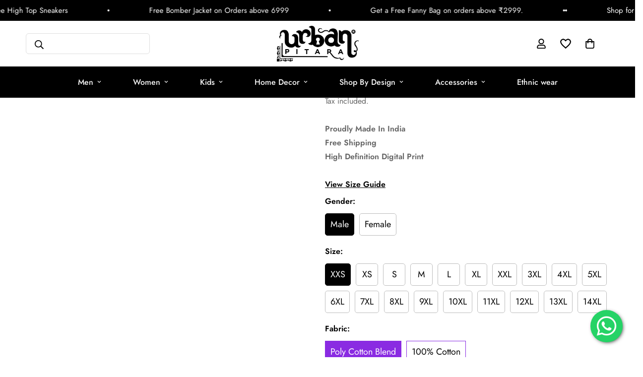

--- FILE ---
content_type: text/html; charset=utf-8
request_url: https://urbanpitara.com/products/black-anime-shirt
body_size: 78834
content:

<!doctype html>
<html
  class="no-js supports-no-cookies overflow-hidden"
  lang="en"
  data-template="product"
  
>
  <head>
    <!-- Google Tag Manager -->
    <script>
      (function(w,d,s,l,i){w[l]=w[l]||[];w[l].push({'gtm.start':
      new Date().getTime(),event:'gtm.js'});var f=d.getElementsByTagName(s)[0],
      j=d.createElement(s),dl=l!='dataLayer'?'&l='+l:'';j.async=true;j.src=
      'https://www.googletagmanager.com/gtm.js?id='+i+dl;f.parentNode.insertBefore(j,f);
      })(window,document,'script','dataLayer','GTM-5QTXCD4J');
    </script>
    <!-- End Google Tag Manager -->
    <script type="text/javascript">
      (function(c,l,a,r,i,t,y){
          c[a]=c[a]||function(){(c[a].q=c[a].q||[]).push(arguments)};
          t=l.createElement(r);t.async=1;t.src="https://www.clarity.ms/tag/"+i;
          y=l.getElementsByTagName(r)[0];y.parentNode.insertBefore(t,y);
      })(window, document, "clarity", "script", "px81sgjald");
    </script>
    <!-- Google Tag Manager -->
<script>(function(w,d,s,l,i){w[l]=w[l]||[];w[l].push({'gtm.start':
new Date().getTime(),event:'gtm.js'});var f=d.getElementsByTagName(s)[0],
j=d.createElement(s),dl=l!='dataLayer'?'&l='+l:'';j.async=true;j.src=
'https://www.googletagmanager.com/gtm.js?id='+i+dl;f.parentNode.insertBefore(j,f);
})(window,document,'script','dataLayer','GTM-T92GB2M');</script>
<!-- End Google Tag Manager -->
    <!--
      <script src="https://sdk.breeze.in/configs/urbanpitarastore/crt.js" async></script>
      <script src="https://sdk.breeze.in/nexus/ctrl/shopify/mods/170.0.1/mod.js" async></script>
    -->
    

<script>

window.merchantInfo  = {
        mid: "19g6jlrymgk2d",
        environment: "production",
        type: "merchantInfo",
  		storeId: "61369712816",
  		fbpixel: "3251708391744768",
      }
var productFormSelector = '';
var cart = {"note":null,"attributes":{},"original_total_price":0,"total_price":0,"total_discount":0,"total_weight":0.0,"item_count":0,"items":[],"requires_shipping":false,"currency":"INR","items_subtotal_price":0,"cart_level_discount_applications":[],"checkout_charge_amount":0}
var templateName = 'product'
</script>

<script src="https://pdp.gokwik.co/merchant-integration/build/merchant.integration.js?v4"></script>
<script src="http://ajax.googleapis.com/ajax/libs/jquery/1.9.1/jquery.min.js"></script>
<script>
  window.addEventListener('gokwikLoaded', e => {

   $('.gokwik-checkout button').prop('disabled', false);
              $('.gokwik-checkout button').removeClass('disabled');
         $('#gokwik-buy-now').prop('disabled', false);
              $('#gokwik-buy-now').removeClass('disabled');

  const targetElement = document.querySelector("body");
  function debounce(func, delay) {
    let timeoutId;
    return function () {
      const context = this;
      const args = arguments;
      clearTimeout(timeoutId);
      timeoutId = setTimeout(function () {
        func.apply(context, args);
      }, delay);
    };
  }
  const observer = new MutationObserver(() => {
    console.log("Changes in Cart");
    debouncedMyTimer();
  });
  const debouncedMyTimer = debounce(() => {
    observer.disconnect();
    enableGokwikCart();
    observer.observe(targetElement, { childList: true, subtree: true });
  }, 1000);
  function enableGokwikCart() {
      $('.gokwik-checkout button').prop('disabled', false);
              $('.gokwik-checkout button').removeClass('disabled');

  }
  const config = { childList: true, subtree: true };
  observer.observe(targetElement, config);
});
</script>

<style>

.gokwik-checkout {
  width: 100%;
  display: flex;
  justify-content: center;
  flex-direction: column;
  align-items: end;
  margin-bottom: 10px;
}
.gokwik-checkout button {
  max-width:100%;
  width: 100%;
  border: 1px solid red;
  display: flex;
  justify-content: space-between;
  align-items: center;
  background: #000000;
  position: relative;
  margin: 0;
cursor: pointer;
  border-radius: 6px;
  padding: 5px 20px;
  height:55px;
}
#gokwik-buy-now.disabled, .gokwik-disabled{
  opacity:0.5;
  cursor: not-allowed;
  }
  .gokwik-checkout button:focus {
  outline: none;
}
.gokwik-checkout button > span {
  display: flex;
}
.gokwik-checkout button > span.btn-text {
  display: flex;
  flex-direction: column;
  color: #ffffff;
  align-items: flex-start;
}
.gokwik-checkout button > span.btn-text > span:last-child {
	padding-top: 2px;
    font-size: 10px;
    line-height: 10px;
    text-transform: initial;
}
.gokwik-checkout button > span.btn-text > span:first-child {
   font-size: 16px;
   text-transform: uppercase;
}
.gokwik-checkout button > span.pay-opt-icon img:first-child {
  margin-right: 10px;
  margin-left: 10px;
}
/*   Additional */
.gokwik-checkout button.disabled{
  opacity:0.5;
  cursor: not-allowed;
  }
.gokwik-checkout button.disabled .addloadr#btn-loader{
   display: block!important;
}
  #gokwik-buy-now.disabled .addloadr#btn-loader{
   display: block!important;
}
button.swc-sep-btn {
    display: none!important;
}
div#simpl-checkout-cart-v2 .simpl-button {
    margin-bottom: 20px!important;
}
@media(max-width:400px){
  .gokwik-checkout button {
    padding: 5px 10px;
}
  .scd__wrapper:not(.sf-cart) .scd__content {
    width: calc(100% - 10px)!important;
}
  .scd__footer{
    padding-left: 0.5rem!important;
    padding-right: 0.5rem!important;
}
} 

  

 #gokwik-buy-now {
   background: #000000;
   width: 100%;
   color: #ffffff;
   cursor: pointer;
   line-height: 1;
   border: none;
   padding: 15px 10px;
    font-size: 16px;
    margin-bottom: 10px;
    position: relative;
    height: 55px;
    display: flex!important;
    justify-content: center;
    align-items: center;
    text-transform: uppercase;
    /* flex-direction: column; */
    border: 1px solid red;
    margin-top: 20px;
 }
#gokwik-buy-now > .buytxt {
	padding-top: 2px;
    font-size: 10px;
    line-height: 10px;
    text-transform: initial;
}
#gokwik-buy-now:hover{
	border: 1px solid #000;
}  

/* Loader CSS */
  #btn-loader{
    display: none;
    position: absolute;
    top: 0;
    bottom: 0;
    left: 0;
    right: 0;
    justify-content: center;
    align-items: center;
    background:#000000;
    border-radius: 6px;
    
  } 

.cir-loader,
.cir-loader:after {
  border-radius: 50%;
  width: 35px;
  height: 35px;
}
.cir-loader {
  margin: 6px auto;
  font-size: 10px;
  position: relative;
  text-indent: -9999em;
  border-top: 0.5em solid rgba(255, 255, 255, 0.2);
  border-right: 0.5em solid rgba(255, 255, 255, 0.2);
  border-bottom: 0.5em solid rgba(255, 255, 255, 0.2);
  border-left: 0.5em solid #ffffff;
  -webkit-transform: translateZ(0);
  -ms-transform: translateZ(0);
  transform: translateZ(0);
  -webkit-animation: load8 1.1s infinite linear;
  animation: load8 1.1s infinite linear;
}
@-webkit-keyframes load8 {
  0% {
    -webkit-transform: rotate(0deg);
    transform: rotate(0deg);
  }
  100% {
    -webkit-transform: rotate(360deg);
    transform: rotate(360deg);
  }
}
@keyframes load8 {
  0% {
    -webkit-transform: rotate(0deg);
    transform: rotate(0deg);
  }
  100% {
    -webkit-transform: rotate(360deg);
    transform: rotate(360deg);
  }
}
</style> 






    <!-- Google tag (gtag.js) -->
    <script async src="https://www.googletagmanager.com/gtag/js?id=G-GNR3V2Q559"></script>
    <script>
      window.dataLayer = window.dataLayer || [];
      function gtag(){dataLayer.push(arguments);}
      gtag('js', new Date());
      gtag('config','G-GNR3V2Q559',{ 'groups': 'GA4'});
    </script>
    <!-- Snap Pixel Code -->
    <script type="text/lazyload">
      (function(e,t,n){if(e.snaptr)return;var a=e.snaptr=function()
      {a.handleRequest?a.handleRequest.apply(a,arguments):a.queue.push(arguments)};
      a.queue=[];var s='script';r=t.createElement(s);r.async=!0;
      r.src=n;var u=t.getElementsByTagName(s)[0];
      u.parentNode.insertBefore(r,u);})(window,document,
      'https://sc-static.net/scevent.min.js');

      snaptr('init', '9d140abc-938f-464a-9ee6-994ee5b33b82', {
      'user_email': '__INSERT_USER_EMAIL__'
      });

      snaptr('track', 'PAGE_VIEW');
    </script>
    <!-- End Snap Pixel Code -->

    <!-- Hotjar Tracking Code for Urban Pitara -->
    <script type="text/lazyload">
      (function(h,o,t,j,a,r){
          h.hj=h.hj||function(){(h.hj.q=h.hj.q||[]).push(arguments)};
          h._hjSettings={hjid:3669471,hjsv:6};
          a=o.getElementsByTagName('head')[0];
          r=o.createElement('script');r.async=1;
          r.src=t+h._hjSettings.hjid+j+h._hjSettings.hjsv;
          a.appendChild(r);
      })(window,document,'https://static.hotjar.com/c/hotjar-','.js?sv=');
    </script>
    <!-- Google tag (gtag.js) -->
    <script async data-src="https://www.googletagmanager.com/gtag/js?id=AW-11085555998"></script>
    <script>
      window.dataLayer = window.dataLayer || [];
      function gtag(){dataLayer.push(arguments);}
      gtag('js', new Date());

      gtag('config', 'AW-11085555998');
    </script>
    <meta charset="utf-8">
    <meta http-equiv="X-UA-Compatible" content="IE=edge">
    <meta name="viewport" content="width=device-width, initial-scale=1, maximum-scale=1.0, user-scalable=0">
    <meta name="theme-color" content="#000000"><link rel="canonical" href="https://urbanpitara.com/products/black-anime-shirt">
<link href="//urbanpitara.com/cdn/shop/t/32/assets/theme.css?v=156862077824542660761752213141" rel="stylesheet" type="text/css" media="all" />
<link href="//urbanpitara.com/cdn/shop/t/32/assets/chunk.css?v=148419031456207892391752213141" rel="stylesheet" type="text/css" media="all" />


<link rel="dns-prefetch" href="https://urbanpitara.com/products/black-anime-shirt" crossorigin>
<link rel="dns-prefetch" href="https://cdn.shopify.com" crossorigin>
<link rel="preconnect" href="https://urbanpitara.com/products/black-anime-shirt" crossorigin>
<link rel="preconnect" href="https://cdn.shopify.com" crossorigin>

<link href="//urbanpitara.com/cdn/shop/t/32/assets/vendor.min.js?v=79999708355473714711752213141" as="script" rel="preload">
<link href="//urbanpitara.com/cdn/shop/t/32/assets/app.min.js?v=137810436302511662751752213141" as="script" rel="preload">

<link rel="shortcut icon" href="//urbanpitara.com/cdn/shop/files/BOARD_1_1.jpg?crop=center&height=32&v=1696579286&width=32" type="image/png"><title class="product">Black Doodle Shirt</title><meta name="description" content="Urban Pitara Shirt - high definition digitally printed; made with finest cozy cotton poly blend shirting fabric; warm and cozy; made to show-off."><meta property="og:site_name" content="URBANPITARASTORE">
<meta property="og:url" content="https://urbanpitara.com/products/black-anime-shirt">
<meta property="og:title" content="Black Doodle Shirt">
<meta property="og:type" content="product">
<meta property="og:description" content="Urban Pitara Shirt - high definition digitally printed; made with finest cozy cotton poly blend shirting fabric; warm and cozy; made to show-off."><meta property="og:image" content="http://urbanpitara.com/cdn/shop/files/Gemini_Generated_Image_wpbnmgwpbnmgwpbn-2.png?v=1769000020">
<meta property="og:image:secure_url" content="https://urbanpitara.com/cdn/shop/files/Gemini_Generated_Image_wpbnmgwpbnmgwpbn-2.png?v=1769000020">
<meta property="og:image:width" content="1590">
<meta property="og:image:height" content="1978"><meta property="og:price:amount" content="1,199.00">
<meta property="og:price:currency" content="INR"><meta name="twitter:card" content="summary_large_image">
<meta name="twitter:title" content="Black Doodle Shirt">
<meta name="twitter:description" content="Urban Pitara Shirt - high definition digitally printed; made with finest cozy cotton poly blend shirting fabric; warm and cozy; made to show-off.">

<style>
  @font-face {  font-family: SF-Heading-font;  font-weight:400;  src: url(https://cdn.shopify.com/s/files/1/0561/2742/2636/files/Jost-Regular.ttf?v=1618297125);  font-display: swap;}@font-face {  font-family: SF-Heading-font;  font-weight:500;  src: url(https://cdn.shopify.com/s/files/1/0561/2742/2636/files/Jost-Medium.ttf?v=1618297125);  font-display: swap;}@font-face {  font-family: SF-Heading-font;  font-weight:600;  src: url(https://cdn.shopify.com/s/files/1/0561/2742/2636/files/Jost-SemiBold.ttf?v=1618297125);  font-display: swap;}:root {  --font-stack-header: SF-Heading-font;  --font-weight-header: 400;}@font-face {  font-family: SF-Body-font;  font-weight:400;  src: url(https://cdn.shopify.com/s/files/1/0561/2742/2636/files/Jost-Regular.ttf?v=1618297125);  font-display: swap;}@font-face {  font-family: SF-Body-font;  font-weight:500;  src: url(https://cdn.shopify.com/s/files/1/0561/2742/2636/files/Jost-Medium.ttf?v=1618297125);  font-display: swap;}@font-face {  font-family: SF-Body-font;  font-weight:600;  src: url(https://cdn.shopify.com/s/files/1/0561/2742/2636/files/Jost-SemiBold.ttf?v=1618297125);  font-display: swap;}:root {  --font-stack-body: 'SF-Body-font';  --font-weight-body: 400;;}
</style>
<style>
  html{font-size:calc(var(--font-base-size,16) * 1px)}body{font-family:var(--font-stack-body)!important;font-weight:var(--font-weight-body);font-style:var(--font-style-body);color:var(--color-body-text);font-size:calc(var(--font-base-size,16) * 1px);line-height:calc(var(--base-line-height) * 1px);scroll-behavior:smooth}body .h1,body .h2,body .h3,body .h4,body .h5,body .h6,body h1,body h2,body h3,body h4,body h5,body h6{font-family:var(--font-stack-header);font-weight:var(--font-weight-header);font-style:var(--font-style-header);color:var(--color-heading-text);line-height:normal}body .h1,body h1{font-size:calc(((var(--font-h1-mobile))/ (var(--font-base-size))) * 1rem)}body .h2,body h2{font-size:calc(((var(--font-h2-mobile))/ (var(--font-base-size))) * 1rem)}body .h3,body h3{font-size:calc(((var(--font-h3-mobile))/ (var(--font-base-size))) * 1rem)}body .h4,body h4{font-size:calc(((var(--font-h4-mobile))/ (var(--font-base-size))) * 1rem)}body .h5,body h5{font-size:calc(((var(--font-h5-mobile))/ (var(--font-base-size))) * 1rem)}body .h6,body h6{font-size:calc(((var(--font-h6-mobile))/ (var(--font-base-size))) * 1rem);line-height:1.4}@media only screen and (min-width:768px){body .h1,body h1{font-size:calc(((var(--font-h1-desktop))/ (var(--font-base-size))) * 1rem)}body .h2,body h2{font-size:calc(((var(--font-h2-desktop))/ (var(--font-base-size))) * 1rem)}body .h3,body h3{font-size:calc(((var(--font-h3-desktop))/ (var(--font-base-size))) * 1rem)}body .h4,body h4{font-size:calc(((var(--font-h4-desktop))/ (var(--font-base-size))) * 1rem)}body .h5,body h5{font-size:calc(((var(--font-h5-desktop))/ (var(--font-base-size))) * 1rem)}body .h6,body h6{font-size:calc(((var(--font-h6-desktop))/ (var(--font-base-size))) * 1rem)}}.swiper-wrapper{display:flex}.swiper-container:not(.swiper-container-initialized) .swiper-slide{width:calc(100% / var(--items,1));flex:0 0 auto}@media (max-width:1023px){.swiper-container:not(.swiper-container-initialized) .swiper-slide{min-width:40vw;flex:0 0 auto}}@media (max-width:767px){.swiper-container:not(.swiper-container-initialized) .swiper-slide{min-width:66vw;flex:0 0 auto}}.opacity-0{opacity:0}.opacity-100{opacity:1!important;}.placeholder-background{position:absolute;top:0;right:0;bottom:0;left:0;pointer-events:none}.placeholder-background--animation{background-color:#000;animation:placeholder-background-loading 1.5s infinite linear}[data-image-loading]{position:relative}[data-image-loading]:after{content:'';background-color:#000;animation:placeholder-background-loading 1.5s infinite linear;position:absolute;top:0;left:0;width:100%;height:100%;z-index:1}[data-image-loading] img.lazyload{opacity:0}[data-image-loading] img.lazyloaded{opacity:1}.no-js [data-image-loading]{animation-name:none}.lazyload--fade-in{opacity:0;transition:.25s all}.lazyload--fade-in.lazyloaded{opacity:1}@media (min-width:768px){.hidden.md\:block{display:block!important}.hidden.md\:flex{display:flex!important}.hidden.md\:grid{display:grid!important}}@media (min-width:1024px){.hidden.lg\:block{display:block!important}.hidden.lg\:flex{display:flex!important}.hidden.lg\:grid{display:grid!important}}@media (min-width:1280px){.hidden.xl\:block{display:block!important}.hidden.xl\:flex{display:flex!important}.hidden.xl\:grid{display:grid!important}}

  h1, .h1,
  h2, .h2,
  h3, .h3,
  h4, .h4,
  h5, .h5,
  h6, .h6 {
    letter-spacing: 0px;
  }
</style>

    <script>
  // https://codebeautify.org/jsviewer
  try {
    window.MinimogSettings = window.MinimogSettings || {};
    window.___mnag = 'userA' + (window.___mnag1 || '') + 'gent';

    document.documentElement.className = document.documentElement.className.replace('supports-no-cookies', 'supports-cookies').replace('no-js', 'js');
  } catch (error) {
    console.warn('Failed to execute critical scripts', error);
  }

  try {
    // Page speed agent
    var _nu = navigator[window.___mnag];
    var _psas = [
      {
        'b': 'ome-Li',
        'c': 'ghth',
        'd': 'ouse',
        'a': 'Chr',
      },
      {
        'd': 'hts',
        'a': 'Sp',
        'c': 'nsig',
        'b': 'eed I',
      },
      {
        'b': ' Lin',
        'd': '6_64',
        'a': 'X11;',
        'c': 'ux x8',
      }
    ];
    function __fn(i) {
      return Object.keys(_psas[i]).sort().reduce(function (a, c) { return a + _psas[i][c] }, '');
    }

    var __isPSA = (_nu.indexOf(__fn(0)) > -1 || _nu.indexOf(__fn(1)) > -1 || _nu.indexOf(__fn(2)) > -1);
    // var __isPSA = true

    window.___mnag = '!1';
    _psas = null;
  } catch (err) {
    var __isPSA = false;
    var _psas = null;
    window.___mnag = '!1';
  }

  // __activateStyle(this)
  function __as(l) {
    l.rel = 'stylesheet';
    l.media = 'all';
    l.removeAttribute('onload');
  }

  // _onChunkStyleLoad(this)
  function __ocsl(l) {
    if (!__isPSA) __as(l);
  }

  window.__isPSA = __isPSA;
</script>

    

    <link href="//urbanpitara.com/cdn/shop/t/32/assets/theme.css?v=156862077824542660761752213141" rel="stylesheet" type="text/css" media="all" />
    <link href="//urbanpitara.com/cdn/shop/t/32/assets/chunk.css?v=148419031456207892391752213141" rel="stylesheet" type="text/css" media="all" />

    
<style data-shopify>:root {    /* ANIMATIONS */    --m-animation-duration: 600ms;    --m-animation-fade-in-up: m-fade-in-up var(--m-animation-duration) cubic-bezier(0, 0, 0.3, 1) forwards;    --m-animation-fade-in-left: m-fade-in-left var(--m-animation-duration) cubic-bezier(0, 0, 0.3, 1) forwards;    --m-animation-fade-in-right: m-fade-in-right var(--m-animation-duration) cubic-bezier(0, 0, 0.3, 1) forwards;    --m-animation-fade-in-left-rtl: m-fade-in-left-rtl var(--m-animation-duration) cubic-bezier(0, 0, 0.3, 1) forwards;    --m-animation-fade-in-right-rtl: m-fade-in-right-rtl var(--m-animation-duration) cubic-bezier(0, 0, 0.3, 1) forwards;    --m-animation-fade-in: m-fade-in calc(var(--m-animation-duration) * 2) cubic-bezier(0, 0, 0.3, 1);    --m-animation-zoom-fade: m-zoom-fade var(--m-animation-duration) ease forwards;		/* BODY */		--base-line-height: 28;		/* PRIMARY COLORS */		--color-primary: #000000;		--plyr-color-main: #000000;		--color-primary-darker: #333333;		/* TEXT COLORS */		--color-body-text: #000000;		--color-heading-text: #000000;		--color-sub-text: #666666;		--color-text-link: #000000;		--color-text-link-hover: #999999;		/* BUTTON COLORS */		--color-btn-bg:  #000000;		--color-btn-bg-hover: #000000;		--color-btn-text: #ffffff;		--color-btn-text-hover: #ffffff;    	--color-btn-secondary-border: #000000;    	--color-btn-secondary-text: #000000;		--btn-letter-spacing: 0px;		--btn-border-radius: 5px;		--btn-border-width: 1px;		--btn-line-height: 23px;				/* PRODUCT COLORS */		--product-title-color: #000000;		--product-sale-price-color: #666666;		--product-regular-price-color: #000000;		--product-type-color: #666666;		--product-desc-color: #666666;		/* TOPBAR COLORS */		--color-topbar-background: #ffffff;		--color-topbar-text: #000000;		/* MENU BAR COLORS */		--color-menu-background: #000000;		--color-menu-text: #f8f8f8;		/* BORDER COLORS */		--color-border: #dedede;		/* FOOTER COLORS */		--color-footer-text: #ffffff;		--color-footer-subtext: #ffffff;		--color-footer-background: #000000;		--color-footer-link: #ffffff;		--color-footer-link-hover: #ffffff;		--color-footer-background-mobile: #000000;		/* FOOTER BOTTOM COLORS */		--color-footer-bottom-text: #ffffff;		--color-footer-bottom-background: #000000;		--color-footer-bottom-background-mobile: #000000;		/* HEADER */		--color-header-text: #000000;		--color-header-transparent-text: #ffffff;		--color-main-background: #ffffff;		--color-field-background: #ffffff;		--color-header-background: #ffffff;		--color-cart-wishlist-count: #ffffff;		--bg-cart-wishlist-count: #da3f3f;		--swatch-item-background-default: #f7f8fa;		--text-gray-400: #777777;		--text-gray-9b: #9b9b9b;		--text-black: #000000;		--text-white: #ffffff;		--bg-gray-400: #f7f8fa;		--bg-black: #000000;		--rounded-full: 9999px;		--border-color-1: #eeeeee;		--border-color-2: #b2b2b2;		--border-color-3: #d2d2d2;		--border-color-4: #737373;		--color-secondary: #666666;		--color-success: #3a8735;		--color-warning: #ff706b;		--color-info: #959595;		--color-disabled: #cecece;		--bg-disabled: #f7f7f7;		--bg-hover: #737373;		--bg-color-tooltip: #000000;		--text-color-tooltip: #ffffff;		--color-image-overlay: #000000;		--opacity-image-overlay: 0.2;		--theme-shadow: 0 5px 15px 0 rgba(0, 0, 0, 0.07);    	--arrow-select-box: url(//urbanpitara.com/cdn/shop/t/32/assets/ar-down.svg?v=92728264558441377851752213141);		/* FONT SIZES */		--font-base-size: 16;		--font-btn-size: 16px;		--font-btn-weight: 500;		--font-h1-desktop: 54;		--font-h1-mobile: 50;		--font-h2-desktop: 42;		--font-h2-mobile: 37;		--font-h3-desktop: 31;		--font-h3-mobile: 28;		--font-h4-desktop: 27;		--font-h4-mobile: 24;		--font-h5-desktop: 23;		--font-h5-mobile: 20;		--font-h6-desktop: 21;		--font-h6-mobile: 19;    	--arrow-down-url: url(//urbanpitara.com/cdn/shop/t/32/assets/arrow-down.svg?v=157552497485556416461752213141);    	--arrow-down-white-url: url(//urbanpitara.com/cdn/shop/t/32/assets/arrow-down-white.svg?v=70535736727834135531752213141);    	--product-title-line-clamp: unset;		--spacing-sections-desktop: 55px;        --spacing-sections-tablet: 41px;        --spacing-sections-mobile: 28px;	}
</style><link href="//urbanpitara.com/cdn/shop/t/32/assets/product-template.css?v=67949712502479484401752213141" rel="stylesheet" type="text/css" media="all" />
<link media="print" onload="this.media = 'all'" rel="stylesheet" href="//urbanpitara.com/cdn/shop/t/32/assets/vendor.css?v=28710240041808722351752213141">

<link href="//urbanpitara.com/cdn/shop/t/32/assets/custom.css?v=35846770439023385181762496324" rel="stylesheet" type="text/css" media="all" />

<style data-shopify>body {
    --container-width: 1200;
    --fluid-container-width: 1620px;
    --fluid-container-offset: 65px;
    background-color: #ffffff;
  }
  [style*="--aspect-ratio"]:before {
    padding-top: calc(100% / (0.0001 + var(--aspect-ratio, 16/9)));
  }
  @media ( max-width: 767px ) {
    [style*="--aspect-ratio"]:before {
      padding-top: calc(100% / (0.0001 + var(--aspect-ratio-mobile, var(--aspect-ratio, 16/9)) ));
    }
  }.sf-topbar {  border-color: #eee;}.sf__font-normal {  font-weight: 400;}body .sf-footer__block .social-media-links {  gap: 12px;  margin: 0;  padding: 5px;  flex-wrap: wrap;}body .sf-footer__block .social-media-links a {  color: #222;  width: 48px;  height: 48px;  padding: 0;  display: inline-flex;  align-items: center;  justify-content: center;  border-radius: 50%;  background-color: #E9E9E9;  transition: all .3s;}body .sf-footer__block .social-media-links a:hover {  background-color: #222;  color: #fff;  box-shadow: 0 0 0 0.2rem #222;}@media (min-width: 1536px) {  body .sf__footer-block-newsletter .sf__footer-block-title {    font-size: 42px;  }}
</style>


    <script src="//urbanpitara.com/cdn/shop/t/32/assets/vendor.min.js?v=79999708355473714711752213141" defer="defer"></script>
    <script src="//urbanpitara.com/cdn/shop/t/32/assets/theme-global.js?v=22997602028110531981752213141" defer="defer"></script>
    <script src="//urbanpitara.com/cdn/shop/t/32/assets/app.min.js?v=137810436302511662751752213141" defer="defer"></script><script src="//urbanpitara.com/cdn/shop/t/32/assets/animations.min.js?v=91103216221161842421752213141" defer="defer"></script>
      <script src="//urbanpitara.com/cdn/shop/t/32/assets/prefetch.js?v=29236241767598493781752213141" type="text/javascript"></script>
    

    <script>var loox_global_hash = '1698150403840';</script><script>var loox_pop_active = true;var loox_pop_display = {"home_page":true,"product_page":true,"cart_page":true,"other_pages":true};</script><style>.loox-reviews-default { max-width: 1200px; margin: 0 auto; }.loox-rating .loox-icon { color:#f50707; }</style><svg xmlns="http://www.w3.org/2000/svg" style="display: none" id="loox-rating-icon-svg-store">
	<defs>
		<clipPath id="looxicons-rating-icon-fill_star-pointy-fill__a">
			<path d="M0 0h24v24H0z" />
		</clipPath>

		<clipPath id="looxicons-rating-icon-line_star-pointy-line__a">
			<path d="M0 0h24v24H0z" />
		</clipPath>
	</defs>
	<symbol id="looxicons-rating-icon-fill" viewBox="0 0 24 24" fill="currentcolor">
		<g clip-path="url(#star-pointy-fill__a)">
			<path
				d="m12 19.261-7.416 4.151 1.656-8.335L0 9.306l8.44-1.002L12 .588l3.56 7.717L24 9.306l-6.24 5.77 1.656 8.336L12 19.262Z"
			/>
		</g>
	</symbol>
	<symbol id="looxicons-rating-icon-line" viewBox="0 0 24 24" fill="currentcolor">
		<g clip-path="url(#star-pointy-line__a)">
			<path
				d="m12 19.261-7.416 4.151 1.656-8.335L0 9.306l8.44-1.002L12 .588l3.56 7.717L24 9.306l-6.24 5.77 1.656 8.336L12 19.262Zm0-2.41 4.465 2.5-.997-5.019 3.756-3.475-5.081-.602L12 5.608l-2.143 4.648-5.081.601 3.756 3.475-.997 5.019L12 16.85Z"
			/>
		</g>
	</symbol>
	<defs>
		<style>
			.lx-icon-fill {
				--lx-fill-width: calc(100% - var(--lx-rating-percent, 0%));
				clip-path: inset(0 var(--lx-fill-width, 0) 0 0);
			}
			.lx-icon-line {
				clip-path: inset(0 0 0 var(--lx-rating-percent, 0%));
			}
			[data-lx-fill='empty'] {
				--lx-rating-percent: 0%;
			}
			[data-lx-fill='half'] {
				--lx-rating-percent: 50%;
			}
			[data-lx-fill='full'] {
				--lx-rating-percent: 100%;
			}
		</style>

		<g id="looxicons-rating-icon">
			<use href="#looxicons-rating-icon-line" class="lx-icon-line"></use>
			<use href="#looxicons-rating-icon-fill" class="lx-icon-fill"></use>
		</g>
	</defs>
</svg>


    <script
      src="https://swiftcheckoutintegration.vercel.app/?merchant=652506434c1ae46b481fde3b"
      type="text/javascript"
      data-swift-swc="urbanpitarastore.myshopify.com"
      async=""
    >
      // https://swiftcheckoutintegration.vercel.app/?merchant=652506434c1ae46b481fde3b
      // http://localhost:8080/swc-shopify-urbanPitara.js
    </script>
    <script>window.performance && window.performance.mark && window.performance.mark('shopify.content_for_header.start');</script><meta name="google-site-verification" content="UTRB_VRKZfkjp5xN2vLZiBW0WDdkeS1kZrqtK_D-KDE">
<meta id="shopify-digital-wallet" name="shopify-digital-wallet" content="/61369712816/digital_wallets/dialog">
<link rel="alternate" type="application/json+oembed" href="https://urbanpitara.com/products/black-anime-shirt.oembed">
<script async="async" src="/checkouts/internal/preloads.js?locale=en-IN"></script>
<script id="shopify-features" type="application/json">{"accessToken":"6f9212b012a97babb8e3097c822c957b","betas":["rich-media-storefront-analytics"],"domain":"urbanpitara.com","predictiveSearch":true,"shopId":61369712816,"locale":"en"}</script>
<script>var Shopify = Shopify || {};
Shopify.shop = "urbanpitarastore.myshopify.com";
Shopify.locale = "en";
Shopify.currency = {"active":"INR","rate":"1.0"};
Shopify.country = "IN";
Shopify.theme = {"name":"Copy of Design Update HJ(03\/04)| Kwikpass","id":143204778160,"schema_name":"Minimog - OS 2.0","schema_version":"3.5.0","theme_store_id":null,"role":"main"};
Shopify.theme.handle = "null";
Shopify.theme.style = {"id":null,"handle":null};
Shopify.cdnHost = "urbanpitara.com/cdn";
Shopify.routes = Shopify.routes || {};
Shopify.routes.root = "/";</script>
<script type="module">!function(o){(o.Shopify=o.Shopify||{}).modules=!0}(window);</script>
<script>!function(o){function n(){var o=[];function n(){o.push(Array.prototype.slice.apply(arguments))}return n.q=o,n}var t=o.Shopify=o.Shopify||{};t.loadFeatures=n(),t.autoloadFeatures=n()}(window);</script>
<script id="shop-js-analytics" type="application/json">{"pageType":"product"}</script>
<script defer="defer" async type="module" src="//urbanpitara.com/cdn/shopifycloud/shop-js/modules/v2/client.init-shop-cart-sync_BT-GjEfc.en.esm.js"></script>
<script defer="defer" async type="module" src="//urbanpitara.com/cdn/shopifycloud/shop-js/modules/v2/chunk.common_D58fp_Oc.esm.js"></script>
<script defer="defer" async type="module" src="//urbanpitara.com/cdn/shopifycloud/shop-js/modules/v2/chunk.modal_xMitdFEc.esm.js"></script>
<script type="module">
  await import("//urbanpitara.com/cdn/shopifycloud/shop-js/modules/v2/client.init-shop-cart-sync_BT-GjEfc.en.esm.js");
await import("//urbanpitara.com/cdn/shopifycloud/shop-js/modules/v2/chunk.common_D58fp_Oc.esm.js");
await import("//urbanpitara.com/cdn/shopifycloud/shop-js/modules/v2/chunk.modal_xMitdFEc.esm.js");

  window.Shopify.SignInWithShop?.initShopCartSync?.({"fedCMEnabled":true,"windoidEnabled":true});

</script>
<script>(function() {
  var isLoaded = false;
  function asyncLoad() {
    if (isLoaded) return;
    isLoaded = true;
    var urls = ["https:\/\/intg.snapchat.com\/shopify\/shopify-scevent-init.js?id=9d140abc-938f-464a-9ee6-994ee5b33b82\u0026shop=urbanpitarastore.myshopify.com","https:\/\/logisy.s3.amazonaws.com\/logisy-theme.js?shop=urbanpitarastore.myshopify.com"];
    for (var i = 0; i < urls.length; i++) {
      var s = document.createElement('script');
      s.type = 'text/javascript';
      s.async = true;
      s.src = urls[i];
      var x = document.getElementsByTagName('script')[0];
      x.parentNode.insertBefore(s, x);
    }
  };
  if(window.attachEvent) {
    window.attachEvent('onload', asyncLoad);
  } else {
    window.addEventListener('load', asyncLoad, false);
  }
})();</script>
<script id="__st">var __st={"a":61369712816,"offset":19800,"reqid":"c925ae5d-c8e6-4463-9a8a-8a09cea77b0c-1769123008","pageurl":"urbanpitara.com\/products\/black-anime-shirt","u":"0079a35f5393","p":"product","rtyp":"product","rid":7072472596656};</script>
<script>window.ShopifyPaypalV4VisibilityTracking = true;</script>
<script id="captcha-bootstrap">!function(){'use strict';const t='contact',e='account',n='new_comment',o=[[t,t],['blogs',n],['comments',n],[t,'customer']],c=[[e,'customer_login'],[e,'guest_login'],[e,'recover_customer_password'],[e,'create_customer']],r=t=>t.map((([t,e])=>`form[action*='/${t}']:not([data-nocaptcha='true']) input[name='form_type'][value='${e}']`)).join(','),a=t=>()=>t?[...document.querySelectorAll(t)].map((t=>t.form)):[];function s(){const t=[...o],e=r(t);return a(e)}const i='password',u='form_key',d=['recaptcha-v3-token','g-recaptcha-response','h-captcha-response',i],f=()=>{try{return window.sessionStorage}catch{return}},m='__shopify_v',_=t=>t.elements[u];function p(t,e,n=!1){try{const o=window.sessionStorage,c=JSON.parse(o.getItem(e)),{data:r}=function(t){const{data:e,action:n}=t;return t[m]||n?{data:e,action:n}:{data:t,action:n}}(c);for(const[e,n]of Object.entries(r))t.elements[e]&&(t.elements[e].value=n);n&&o.removeItem(e)}catch(o){console.error('form repopulation failed',{error:o})}}const l='form_type',E='cptcha';function T(t){t.dataset[E]=!0}const w=window,h=w.document,L='Shopify',v='ce_forms',y='captcha';let A=!1;((t,e)=>{const n=(g='f06e6c50-85a8-45c8-87d0-21a2b65856fe',I='https://cdn.shopify.com/shopifycloud/storefront-forms-hcaptcha/ce_storefront_forms_captcha_hcaptcha.v1.5.2.iife.js',D={infoText:'Protected by hCaptcha',privacyText:'Privacy',termsText:'Terms'},(t,e,n)=>{const o=w[L][v],c=o.bindForm;if(c)return c(t,g,e,D).then(n);var r;o.q.push([[t,g,e,D],n]),r=I,A||(h.body.append(Object.assign(h.createElement('script'),{id:'captcha-provider',async:!0,src:r})),A=!0)});var g,I,D;w[L]=w[L]||{},w[L][v]=w[L][v]||{},w[L][v].q=[],w[L][y]=w[L][y]||{},w[L][y].protect=function(t,e){n(t,void 0,e),T(t)},Object.freeze(w[L][y]),function(t,e,n,w,h,L){const[v,y,A,g]=function(t,e,n){const i=e?o:[],u=t?c:[],d=[...i,...u],f=r(d),m=r(i),_=r(d.filter((([t,e])=>n.includes(e))));return[a(f),a(m),a(_),s()]}(w,h,L),I=t=>{const e=t.target;return e instanceof HTMLFormElement?e:e&&e.form},D=t=>v().includes(t);t.addEventListener('submit',(t=>{const e=I(t);if(!e)return;const n=D(e)&&!e.dataset.hcaptchaBound&&!e.dataset.recaptchaBound,o=_(e),c=g().includes(e)&&(!o||!o.value);(n||c)&&t.preventDefault(),c&&!n&&(function(t){try{if(!f())return;!function(t){const e=f();if(!e)return;const n=_(t);if(!n)return;const o=n.value;o&&e.removeItem(o)}(t);const e=Array.from(Array(32),(()=>Math.random().toString(36)[2])).join('');!function(t,e){_(t)||t.append(Object.assign(document.createElement('input'),{type:'hidden',name:u})),t.elements[u].value=e}(t,e),function(t,e){const n=f();if(!n)return;const o=[...t.querySelectorAll(`input[type='${i}']`)].map((({name:t})=>t)),c=[...d,...o],r={};for(const[a,s]of new FormData(t).entries())c.includes(a)||(r[a]=s);n.setItem(e,JSON.stringify({[m]:1,action:t.action,data:r}))}(t,e)}catch(e){console.error('failed to persist form',e)}}(e),e.submit())}));const S=(t,e)=>{t&&!t.dataset[E]&&(n(t,e.some((e=>e===t))),T(t))};for(const o of['focusin','change'])t.addEventListener(o,(t=>{const e=I(t);D(e)&&S(e,y())}));const B=e.get('form_key'),M=e.get(l),P=B&&M;t.addEventListener('DOMContentLoaded',(()=>{const t=y();if(P)for(const e of t)e.elements[l].value===M&&p(e,B);[...new Set([...A(),...v().filter((t=>'true'===t.dataset.shopifyCaptcha))])].forEach((e=>S(e,t)))}))}(h,new URLSearchParams(w.location.search),n,t,e,['guest_login'])})(!0,!0)}();</script>
<script integrity="sha256-4kQ18oKyAcykRKYeNunJcIwy7WH5gtpwJnB7kiuLZ1E=" data-source-attribution="shopify.loadfeatures" defer="defer" src="//urbanpitara.com/cdn/shopifycloud/storefront/assets/storefront/load_feature-a0a9edcb.js" crossorigin="anonymous"></script>
<script data-source-attribution="shopify.dynamic_checkout.dynamic.init">var Shopify=Shopify||{};Shopify.PaymentButton=Shopify.PaymentButton||{isStorefrontPortableWallets:!0,init:function(){window.Shopify.PaymentButton.init=function(){};var t=document.createElement("script");t.src="https://urbanpitara.com/cdn/shopifycloud/portable-wallets/latest/portable-wallets.en.js",t.type="module",document.head.appendChild(t)}};
</script>
<script data-source-attribution="shopify.dynamic_checkout.buyer_consent">
  function portableWalletsHideBuyerConsent(e){var t=document.getElementById("shopify-buyer-consent"),n=document.getElementById("shopify-subscription-policy-button");t&&n&&(t.classList.add("hidden"),t.setAttribute("aria-hidden","true"),n.removeEventListener("click",e))}function portableWalletsShowBuyerConsent(e){var t=document.getElementById("shopify-buyer-consent"),n=document.getElementById("shopify-subscription-policy-button");t&&n&&(t.classList.remove("hidden"),t.removeAttribute("aria-hidden"),n.addEventListener("click",e))}window.Shopify?.PaymentButton&&(window.Shopify.PaymentButton.hideBuyerConsent=portableWalletsHideBuyerConsent,window.Shopify.PaymentButton.showBuyerConsent=portableWalletsShowBuyerConsent);
</script>
<script>
  function portableWalletsCleanup(e){e&&e.src&&console.error("Failed to load portable wallets script "+e.src);var t=document.querySelectorAll("shopify-accelerated-checkout .shopify-payment-button__skeleton, shopify-accelerated-checkout-cart .wallet-cart-button__skeleton"),e=document.getElementById("shopify-buyer-consent");for(let e=0;e<t.length;e++)t[e].remove();e&&e.remove()}function portableWalletsNotLoadedAsModule(e){e instanceof ErrorEvent&&"string"==typeof e.message&&e.message.includes("import.meta")&&"string"==typeof e.filename&&e.filename.includes("portable-wallets")&&(window.removeEventListener("error",portableWalletsNotLoadedAsModule),window.Shopify.PaymentButton.failedToLoad=e,"loading"===document.readyState?document.addEventListener("DOMContentLoaded",window.Shopify.PaymentButton.init):window.Shopify.PaymentButton.init())}window.addEventListener("error",portableWalletsNotLoadedAsModule);
</script>

<script type="module" src="https://urbanpitara.com/cdn/shopifycloud/portable-wallets/latest/portable-wallets.en.js" onError="portableWalletsCleanup(this)" crossorigin="anonymous"></script>
<script nomodule>
  document.addEventListener("DOMContentLoaded", portableWalletsCleanup);
</script>

<link id="shopify-accelerated-checkout-styles" rel="stylesheet" media="screen" href="https://urbanpitara.com/cdn/shopifycloud/portable-wallets/latest/accelerated-checkout-backwards-compat.css" crossorigin="anonymous">
<style id="shopify-accelerated-checkout-cart">
        #shopify-buyer-consent {
  margin-top: 1em;
  display: inline-block;
  width: 100%;
}

#shopify-buyer-consent.hidden {
  display: none;
}

#shopify-subscription-policy-button {
  background: none;
  border: none;
  padding: 0;
  text-decoration: underline;
  font-size: inherit;
  cursor: pointer;
}

#shopify-subscription-policy-button::before {
  box-shadow: none;
}

      </style>

<script>window.performance && window.performance.mark && window.performance.mark('shopify.content_for_header.end');</script>
  
<link rel="stylesheet" href="https://cdnjs.cloudflare.com/ajax/libs/font-awesome/5.15.1/css/all.min.css">
    <style>
        #sy-whatshelp {
            right: 25px;
            bottom: 30px;
            position: fixed;
            z-index: 9999;
        }

        #sy-whatshelp a.sywh-open-services {
            background-color: #25d366;
            color: #fff;
            line-height: 55px;
            margin-top: 10px;
            border: none;
            cursor: pointer;
            font-size: 45px;
            width: 65px;
            height: 65px;
            text-align: center;
            box-shadow: 2px 2px 8px -3px #000;
            border-radius: 100%;
            -webkit-border-radius: 100%;
            -moz-border-radius: 100%;
            -ms-border-radius: 100%;
            display: inline-block;
        }

        #sy-whatshelp a.sywh-open-services i {
            line-height: 65px;
        }
    </style>

    
	<!-- BEGIN app block: shopify://apps/judge-me-reviews/blocks/judgeme_core/61ccd3b1-a9f2-4160-9fe9-4fec8413e5d8 --><!-- Start of Judge.me Core -->






<link rel="dns-prefetch" href="https://cdnwidget.judge.me">
<link rel="dns-prefetch" href="https://cdn.judge.me">
<link rel="dns-prefetch" href="https://cdn1.judge.me">
<link rel="dns-prefetch" href="https://api.judge.me">

<script data-cfasync='false' class='jdgm-settings-script'>window.jdgmSettings={"pagination":5,"disable_web_reviews":true,"badge_no_review_text":"No reviews","badge_n_reviews_text":"{{ n }} review/reviews","hide_badge_preview_if_no_reviews":true,"badge_hide_text":false,"enforce_center_preview_badge":false,"widget_title":"Customer Reviews","widget_open_form_text":"Write a review","widget_close_form_text":"Cancel review","widget_refresh_page_text":"Refresh page","widget_summary_text":"Based on {{ number_of_reviews }} review/reviews","widget_no_review_text":"Be the first to write a review","widget_name_field_text":"Display name","widget_verified_name_field_text":"Verified Name (public)","widget_name_placeholder_text":"Display name","widget_required_field_error_text":"This field is required.","widget_email_field_text":"Email address","widget_verified_email_field_text":"Verified Email (private, can not be edited)","widget_email_placeholder_text":"Your email address","widget_email_field_error_text":"Please enter a valid email address.","widget_rating_field_text":"Rating","widget_review_title_field_text":"Review Title","widget_review_title_placeholder_text":"Give your review a title","widget_review_body_field_text":"Review content","widget_review_body_placeholder_text":"Start writing here...","widget_pictures_field_text":"Picture/Video (optional)","widget_submit_review_text":"Submit Review","widget_submit_verified_review_text":"Submit Verified Review","widget_submit_success_msg_with_auto_publish":"Thank you! Please refresh the page in a few moments to see your review. You can remove or edit your review by logging into \u003ca href='https://judge.me/login' target='_blank' rel='nofollow noopener'\u003eJudge.me\u003c/a\u003e","widget_submit_success_msg_no_auto_publish":"Thank you! Your review will be published as soon as it is approved by the shop admin. You can remove or edit your review by logging into \u003ca href='https://judge.me/login' target='_blank' rel='nofollow noopener'\u003eJudge.me\u003c/a\u003e","widget_show_default_reviews_out_of_total_text":"Showing {{ n_reviews_shown }} out of {{ n_reviews }} reviews.","widget_show_all_link_text":"Show all","widget_show_less_link_text":"Show less","widget_author_said_text":"{{ reviewer_name }} said:","widget_days_text":"{{ n }} days ago","widget_weeks_text":"{{ n }} week/weeks ago","widget_months_text":"{{ n }} month/months ago","widget_years_text":"{{ n }} year/years ago","widget_yesterday_text":"Yesterday","widget_today_text":"Today","widget_replied_text":"\u003e\u003e {{ shop_name }} replied:","widget_read_more_text":"Read more","widget_reviewer_name_as_initial":"","widget_rating_filter_color":"#fbcd0a","widget_rating_filter_see_all_text":"See all reviews","widget_sorting_most_recent_text":"Most Recent","widget_sorting_highest_rating_text":"Highest Rating","widget_sorting_lowest_rating_text":"Lowest Rating","widget_sorting_with_pictures_text":"Only Pictures","widget_sorting_most_helpful_text":"Most Helpful","widget_open_question_form_text":"Ask a question","widget_reviews_subtab_text":"Reviews","widget_questions_subtab_text":"Questions","widget_question_label_text":"Question","widget_answer_label_text":"Answer","widget_question_placeholder_text":"Write your question here","widget_submit_question_text":"Submit Question","widget_question_submit_success_text":"Thank you for your question! We will notify you once it gets answered.","verified_badge_text":"Verified","verified_badge_bg_color":"","verified_badge_text_color":"","verified_badge_placement":"left-of-reviewer-name","widget_review_max_height":"","widget_hide_border":false,"widget_social_share":false,"widget_thumb":false,"widget_review_location_show":false,"widget_location_format":"","all_reviews_include_out_of_store_products":true,"all_reviews_out_of_store_text":"(out of store)","all_reviews_pagination":100,"all_reviews_product_name_prefix_text":"about","enable_review_pictures":true,"enable_question_anwser":false,"widget_theme":"default","review_date_format":"dd/mm/yy","default_sort_method":"most-recent","widget_product_reviews_subtab_text":"Product Reviews","widget_shop_reviews_subtab_text":"Shop Reviews","widget_other_products_reviews_text":"Reviews for other products","widget_store_reviews_subtab_text":"Store reviews","widget_no_store_reviews_text":"This store hasn't received any reviews yet","widget_web_restriction_product_reviews_text":"This product hasn't received any reviews yet","widget_no_items_text":"No items found","widget_show_more_text":"Show more","widget_write_a_store_review_text":"Write a Store Review","widget_other_languages_heading":"Reviews in Other Languages","widget_translate_review_text":"Translate review to {{ language }}","widget_translating_review_text":"Translating...","widget_show_original_translation_text":"Show original ({{ language }})","widget_translate_review_failed_text":"Review couldn't be translated.","widget_translate_review_retry_text":"Retry","widget_translate_review_try_again_later_text":"Try again later","show_product_url_for_grouped_product":false,"widget_sorting_pictures_first_text":"Pictures First","show_pictures_on_all_rev_page_mobile":false,"show_pictures_on_all_rev_page_desktop":false,"floating_tab_hide_mobile_install_preference":false,"floating_tab_button_name":"★ Reviews","floating_tab_title":"Let customers speak for us","floating_tab_button_color":"","floating_tab_button_background_color":"","floating_tab_url":"","floating_tab_url_enabled":false,"floating_tab_tab_style":"text","all_reviews_text_badge_text":"Customers rate us {{ shop.metafields.judgeme.all_reviews_rating | round: 1 }}/5 based on {{ shop.metafields.judgeme.all_reviews_count }} reviews.","all_reviews_text_badge_text_branded_style":"{{ shop.metafields.judgeme.all_reviews_rating | round: 1 }} out of 5 stars based on {{ shop.metafields.judgeme.all_reviews_count }} reviews","is_all_reviews_text_badge_a_link":false,"show_stars_for_all_reviews_text_badge":false,"all_reviews_text_badge_url":"","all_reviews_text_style":"branded","all_reviews_text_color_style":"judgeme_brand_color","all_reviews_text_color":"#108474","all_reviews_text_show_jm_brand":true,"featured_carousel_show_header":true,"featured_carousel_title":"Let customers speak for us","testimonials_carousel_title":"Customers are saying","videos_carousel_title":"Real customer stories","cards_carousel_title":"Customers are saying","featured_carousel_count_text":"from {{ n }} reviews","featured_carousel_add_link_to_all_reviews_page":false,"featured_carousel_url":"","featured_carousel_show_images":true,"featured_carousel_autoslide_interval":5,"featured_carousel_arrows_on_the_sides":false,"featured_carousel_height":250,"featured_carousel_width":80,"featured_carousel_image_size":3,"featured_carousel_image_height":250,"featured_carousel_arrow_color":"#eeeeee","verified_count_badge_style":"branded","verified_count_badge_orientation":"horizontal","verified_count_badge_color_style":"judgeme_brand_color","verified_count_badge_color":"#108474","is_verified_count_badge_a_link":false,"verified_count_badge_url":"","verified_count_badge_show_jm_brand":true,"widget_rating_preset_default":5,"widget_first_sub_tab":"product-reviews","widget_show_histogram":true,"widget_histogram_use_custom_color":false,"widget_pagination_use_custom_color":false,"widget_star_use_custom_color":false,"widget_verified_badge_use_custom_color":false,"widget_write_review_use_custom_color":false,"picture_reminder_submit_button":"Upload Pictures","enable_review_videos":false,"mute_video_by_default":false,"widget_sorting_videos_first_text":"Videos First","widget_review_pending_text":"Pending","featured_carousel_items_for_large_screen":3,"social_share_options_order":"Facebook,Twitter","remove_microdata_snippet":true,"disable_json_ld":false,"enable_json_ld_products":false,"preview_badge_show_question_text":false,"preview_badge_no_question_text":"No questions","preview_badge_n_question_text":"{{ number_of_questions }} question/questions","qa_badge_show_icon":false,"qa_badge_position":"same-row","remove_judgeme_branding":false,"widget_add_search_bar":false,"widget_search_bar_placeholder":"Search","widget_sorting_verified_only_text":"Verified only","featured_carousel_theme":"default","featured_carousel_show_rating":true,"featured_carousel_show_title":true,"featured_carousel_show_body":true,"featured_carousel_show_date":false,"featured_carousel_show_reviewer":true,"featured_carousel_show_product":false,"featured_carousel_header_background_color":"#108474","featured_carousel_header_text_color":"#ffffff","featured_carousel_name_product_separator":"reviewed","featured_carousel_full_star_background":"#108474","featured_carousel_empty_star_background":"#dadada","featured_carousel_vertical_theme_background":"#f9fafb","featured_carousel_verified_badge_enable":true,"featured_carousel_verified_badge_color":"#108474","featured_carousel_border_style":"round","featured_carousel_review_line_length_limit":3,"featured_carousel_more_reviews_button_text":"Read more reviews","featured_carousel_view_product_button_text":"View product","all_reviews_page_load_reviews_on":"scroll","all_reviews_page_load_more_text":"Load More Reviews","disable_fb_tab_reviews":false,"enable_ajax_cdn_cache":false,"widget_advanced_speed_features":5,"widget_public_name_text":"displayed publicly like","default_reviewer_name":"John Smith","default_reviewer_name_has_non_latin":true,"widget_reviewer_anonymous":"Anonymous","medals_widget_title":"Judge.me Review Medals","medals_widget_background_color":"#f9fafb","medals_widget_position":"footer_all_pages","medals_widget_border_color":"#f9fafb","medals_widget_verified_text_position":"left","medals_widget_use_monochromatic_version":false,"medals_widget_elements_color":"#108474","show_reviewer_avatar":true,"widget_invalid_yt_video_url_error_text":"Not a YouTube video URL","widget_max_length_field_error_text":"Please enter no more than {0} characters.","widget_show_country_flag":false,"widget_show_collected_via_shop_app":true,"widget_verified_by_shop_badge_style":"light","widget_verified_by_shop_text":"Verified by Shop","widget_show_photo_gallery":false,"widget_load_with_code_splitting":true,"widget_ugc_install_preference":false,"widget_ugc_title":"Made by us, Shared by you","widget_ugc_subtitle":"Tag us to see your picture featured in our page","widget_ugc_arrows_color":"#ffffff","widget_ugc_primary_button_text":"Buy Now","widget_ugc_primary_button_background_color":"#108474","widget_ugc_primary_button_text_color":"#ffffff","widget_ugc_primary_button_border_width":"0","widget_ugc_primary_button_border_style":"none","widget_ugc_primary_button_border_color":"#108474","widget_ugc_primary_button_border_radius":"25","widget_ugc_secondary_button_text":"Load More","widget_ugc_secondary_button_background_color":"#ffffff","widget_ugc_secondary_button_text_color":"#108474","widget_ugc_secondary_button_border_width":"2","widget_ugc_secondary_button_border_style":"solid","widget_ugc_secondary_button_border_color":"#108474","widget_ugc_secondary_button_border_radius":"25","widget_ugc_reviews_button_text":"View Reviews","widget_ugc_reviews_button_background_color":"#ffffff","widget_ugc_reviews_button_text_color":"#108474","widget_ugc_reviews_button_border_width":"2","widget_ugc_reviews_button_border_style":"solid","widget_ugc_reviews_button_border_color":"#108474","widget_ugc_reviews_button_border_radius":"25","widget_ugc_reviews_button_link_to":"judgeme-reviews-page","widget_ugc_show_post_date":true,"widget_ugc_max_width":"800","widget_rating_metafield_value_type":true,"widget_primary_color":"#0E1010","widget_enable_secondary_color":false,"widget_secondary_color":"#edf5f5","widget_summary_average_rating_text":"{{ average_rating }} out of 5","widget_media_grid_title":"Customer photos \u0026 videos","widget_media_grid_see_more_text":"See more","widget_round_style":false,"widget_show_product_medals":true,"widget_verified_by_judgeme_text":"Verified by Judge.me","widget_show_store_medals":true,"widget_verified_by_judgeme_text_in_store_medals":"Verified by Judge.me","widget_media_field_exceed_quantity_message":"Sorry, we can only accept {{ max_media }} for one review.","widget_media_field_exceed_limit_message":"{{ file_name }} is too large, please select a {{ media_type }} less than {{ size_limit }}MB.","widget_review_submitted_text":"Review Submitted!","widget_question_submitted_text":"Question Submitted!","widget_close_form_text_question":"Cancel","widget_write_your_answer_here_text":"Write your answer here","widget_enabled_branded_link":true,"widget_show_collected_by_judgeme":true,"widget_reviewer_name_color":"","widget_write_review_text_color":"","widget_write_review_bg_color":"","widget_collected_by_judgeme_text":"collected by Judge.me","widget_pagination_type":"standard","widget_load_more_text":"Load More","widget_load_more_color":"#108474","widget_full_review_text":"Full Review","widget_read_more_reviews_text":"Read More Reviews","widget_read_questions_text":"Read Questions","widget_questions_and_answers_text":"Questions \u0026 Answers","widget_verified_by_text":"Verified by","widget_verified_text":"Verified","widget_number_of_reviews_text":"{{ number_of_reviews }} reviews","widget_back_button_text":"Back","widget_next_button_text":"Next","widget_custom_forms_filter_button":"Filters","custom_forms_style":"horizontal","widget_show_review_information":false,"how_reviews_are_collected":"How reviews are collected?","widget_show_review_keywords":false,"widget_gdpr_statement":"How we use your data: We'll only contact you about the review you left, and only if necessary. By submitting your review, you agree to Judge.me's \u003ca href='https://judge.me/terms' target='_blank' rel='nofollow noopener'\u003eterms\u003c/a\u003e, \u003ca href='https://judge.me/privacy' target='_blank' rel='nofollow noopener'\u003eprivacy\u003c/a\u003e and \u003ca href='https://judge.me/content-policy' target='_blank' rel='nofollow noopener'\u003econtent\u003c/a\u003e policies.","widget_multilingual_sorting_enabled":false,"widget_translate_review_content_enabled":false,"widget_translate_review_content_method":"manual","popup_widget_review_selection":"automatically_with_pictures","popup_widget_round_border_style":true,"popup_widget_show_title":true,"popup_widget_show_body":true,"popup_widget_show_reviewer":false,"popup_widget_show_product":true,"popup_widget_show_pictures":true,"popup_widget_use_review_picture":true,"popup_widget_show_on_home_page":true,"popup_widget_show_on_product_page":true,"popup_widget_show_on_collection_page":true,"popup_widget_show_on_cart_page":true,"popup_widget_position":"bottom_left","popup_widget_first_review_delay":5,"popup_widget_duration":5,"popup_widget_interval":5,"popup_widget_review_count":5,"popup_widget_hide_on_mobile":true,"review_snippet_widget_round_border_style":true,"review_snippet_widget_card_color":"#FFFFFF","review_snippet_widget_slider_arrows_background_color":"#FFFFFF","review_snippet_widget_slider_arrows_color":"#000000","review_snippet_widget_star_color":"#108474","show_product_variant":false,"all_reviews_product_variant_label_text":"Variant: ","widget_show_verified_branding":true,"widget_ai_summary_title":"Customers say","widget_ai_summary_disclaimer":"AI-powered review summary based on recent customer reviews","widget_show_ai_summary":false,"widget_show_ai_summary_bg":false,"widget_show_review_title_input":true,"redirect_reviewers_invited_via_email":"review_widget","request_store_review_after_product_review":false,"request_review_other_products_in_order":false,"review_form_color_scheme":"default","review_form_corner_style":"square","review_form_star_color":{},"review_form_text_color":"#333333","review_form_background_color":"#ffffff","review_form_field_background_color":"#fafafa","review_form_button_color":{},"review_form_button_text_color":"#ffffff","review_form_modal_overlay_color":"#000000","review_content_screen_title_text":"How would you rate this product?","review_content_introduction_text":"We would love it if you would share a bit about your experience.","store_review_form_title_text":"How would you rate this store?","store_review_form_introduction_text":"We would love it if you would share a bit about your experience.","show_review_guidance_text":true,"one_star_review_guidance_text":"Poor","five_star_review_guidance_text":"Great","customer_information_screen_title_text":"About you","customer_information_introduction_text":"Please tell us more about you.","custom_questions_screen_title_text":"Your experience in more detail","custom_questions_introduction_text":"Here are a few questions to help us understand more about your experience.","review_submitted_screen_title_text":"Thanks for your review!","review_submitted_screen_thank_you_text":"We are processing it and it will appear on the store soon.","review_submitted_screen_email_verification_text":"Please confirm your email by clicking the link we just sent you. This helps us keep reviews authentic.","review_submitted_request_store_review_text":"Would you like to share your experience of shopping with us?","review_submitted_review_other_products_text":"Would you like to review these products?","store_review_screen_title_text":"Would you like to share your experience of shopping with us?","store_review_introduction_text":"We value your feedback and use it to improve. Please share any thoughts or suggestions you have.","reviewer_media_screen_title_picture_text":"Share a picture","reviewer_media_introduction_picture_text":"Upload a photo to support your review.","reviewer_media_screen_title_video_text":"Share a video","reviewer_media_introduction_video_text":"Upload a video to support your review.","reviewer_media_screen_title_picture_or_video_text":"Share a picture or video","reviewer_media_introduction_picture_or_video_text":"Upload a photo or video to support your review.","reviewer_media_youtube_url_text":"Paste your Youtube URL here","advanced_settings_next_step_button_text":"Next","advanced_settings_close_review_button_text":"Close","modal_write_review_flow":false,"write_review_flow_required_text":"Required","write_review_flow_privacy_message_text":"We respect your privacy.","write_review_flow_anonymous_text":"Post review as anonymous","write_review_flow_visibility_text":"This won't be visible to other customers.","write_review_flow_multiple_selection_help_text":"Select as many as you like","write_review_flow_single_selection_help_text":"Select one option","write_review_flow_required_field_error_text":"This field is required","write_review_flow_invalid_email_error_text":"Please enter a valid email address","write_review_flow_max_length_error_text":"Max. {{ max_length }} characters.","write_review_flow_media_upload_text":"\u003cb\u003eClick to upload\u003c/b\u003e or drag and drop","write_review_flow_gdpr_statement":"We'll only contact you about your review if necessary. By submitting your review, you agree to our \u003ca href='https://judge.me/terms' target='_blank' rel='nofollow noopener'\u003eterms and conditions\u003c/a\u003e and \u003ca href='https://judge.me/privacy' target='_blank' rel='nofollow noopener'\u003eprivacy policy\u003c/a\u003e.","rating_only_reviews_enabled":false,"show_negative_reviews_help_screen":false,"new_review_flow_help_screen_rating_threshold":3,"negative_review_resolution_screen_title_text":"Tell us more","negative_review_resolution_text":"Your experience matters to us. If there were issues with your purchase, we're here to help. Feel free to reach out to us, we'd love the opportunity to make things right.","negative_review_resolution_button_text":"Contact us","negative_review_resolution_proceed_with_review_text":"Leave a review","negative_review_resolution_subject":"Issue with purchase from {{ shop_name }}.{{ order_name }}","preview_badge_collection_page_install_status":false,"widget_review_custom_css":"","preview_badge_custom_css":"","preview_badge_stars_count":"5-stars","featured_carousel_custom_css":"","floating_tab_custom_css":"","all_reviews_widget_custom_css":"","medals_widget_custom_css":"","verified_badge_custom_css":"","all_reviews_text_custom_css":"","transparency_badges_collected_via_store_invite":false,"transparency_badges_from_another_provider":false,"transparency_badges_collected_from_store_visitor":false,"transparency_badges_collected_by_verified_review_provider":false,"transparency_badges_earned_reward":false,"transparency_badges_collected_via_store_invite_text":"Review collected via store invitation","transparency_badges_from_another_provider_text":"Review collected from another provider","transparency_badges_collected_from_store_visitor_text":"Review collected from a store visitor","transparency_badges_written_in_google_text":"Review written in Google","transparency_badges_written_in_etsy_text":"Review written in Etsy","transparency_badges_written_in_shop_app_text":"Review written in Shop App","transparency_badges_earned_reward_text":"Review earned a reward for future purchase","product_review_widget_per_page":10,"widget_store_review_label_text":"Review about the store","checkout_comment_extension_title_on_product_page":"Customer Comments","checkout_comment_extension_num_latest_comment_show":5,"checkout_comment_extension_format":"name_and_timestamp","checkout_comment_customer_name":"last_initial","checkout_comment_comment_notification":true,"preview_badge_collection_page_install_preference":false,"preview_badge_home_page_install_preference":false,"preview_badge_product_page_install_preference":false,"review_widget_install_preference":"","review_carousel_install_preference":false,"floating_reviews_tab_install_preference":"none","verified_reviews_count_badge_install_preference":false,"all_reviews_text_install_preference":false,"review_widget_best_location":false,"judgeme_medals_install_preference":false,"review_widget_revamp_enabled":false,"review_widget_qna_enabled":false,"review_widget_header_theme":"minimal","review_widget_widget_title_enabled":true,"review_widget_header_text_size":"medium","review_widget_header_text_weight":"regular","review_widget_average_rating_style":"compact","review_widget_bar_chart_enabled":true,"review_widget_bar_chart_type":"numbers","review_widget_bar_chart_style":"standard","review_widget_expanded_media_gallery_enabled":false,"review_widget_reviews_section_theme":"standard","review_widget_image_style":"thumbnails","review_widget_review_image_ratio":"square","review_widget_stars_size":"medium","review_widget_verified_badge":"standard_text","review_widget_review_title_text_size":"medium","review_widget_review_text_size":"medium","review_widget_review_text_length":"medium","review_widget_number_of_columns_desktop":3,"review_widget_carousel_transition_speed":5,"review_widget_custom_questions_answers_display":"always","review_widget_button_text_color":"#FFFFFF","review_widget_text_color":"#000000","review_widget_lighter_text_color":"#7B7B7B","review_widget_corner_styling":"soft","review_widget_review_word_singular":"review","review_widget_review_word_plural":"reviews","review_widget_voting_label":"Helpful?","review_widget_shop_reply_label":"Reply from {{ shop_name }}:","review_widget_filters_title":"Filters","qna_widget_question_word_singular":"Question","qna_widget_question_word_plural":"Questions","qna_widget_answer_reply_label":"Answer from {{ answerer_name }}:","qna_content_screen_title_text":"Ask a question about this product","qna_widget_question_required_field_error_text":"Please enter your question.","qna_widget_flow_gdpr_statement":"We'll only contact you about your question if necessary. By submitting your question, you agree to our \u003ca href='https://judge.me/terms' target='_blank' rel='nofollow noopener'\u003eterms and conditions\u003c/a\u003e and \u003ca href='https://judge.me/privacy' target='_blank' rel='nofollow noopener'\u003eprivacy policy\u003c/a\u003e.","qna_widget_question_submitted_text":"Thanks for your question!","qna_widget_close_form_text_question":"Close","qna_widget_question_submit_success_text":"We’ll notify you by email when your question is answered.","all_reviews_widget_v2025_enabled":false,"all_reviews_widget_v2025_header_theme":"default","all_reviews_widget_v2025_widget_title_enabled":true,"all_reviews_widget_v2025_header_text_size":"medium","all_reviews_widget_v2025_header_text_weight":"regular","all_reviews_widget_v2025_average_rating_style":"compact","all_reviews_widget_v2025_bar_chart_enabled":true,"all_reviews_widget_v2025_bar_chart_type":"numbers","all_reviews_widget_v2025_bar_chart_style":"standard","all_reviews_widget_v2025_expanded_media_gallery_enabled":false,"all_reviews_widget_v2025_show_store_medals":true,"all_reviews_widget_v2025_show_photo_gallery":true,"all_reviews_widget_v2025_show_review_keywords":false,"all_reviews_widget_v2025_show_ai_summary":false,"all_reviews_widget_v2025_show_ai_summary_bg":false,"all_reviews_widget_v2025_add_search_bar":false,"all_reviews_widget_v2025_default_sort_method":"most-recent","all_reviews_widget_v2025_reviews_per_page":10,"all_reviews_widget_v2025_reviews_section_theme":"default","all_reviews_widget_v2025_image_style":"thumbnails","all_reviews_widget_v2025_review_image_ratio":"square","all_reviews_widget_v2025_stars_size":"medium","all_reviews_widget_v2025_verified_badge":"bold_badge","all_reviews_widget_v2025_review_title_text_size":"medium","all_reviews_widget_v2025_review_text_size":"medium","all_reviews_widget_v2025_review_text_length":"medium","all_reviews_widget_v2025_number_of_columns_desktop":3,"all_reviews_widget_v2025_carousel_transition_speed":5,"all_reviews_widget_v2025_custom_questions_answers_display":"always","all_reviews_widget_v2025_show_product_variant":false,"all_reviews_widget_v2025_show_reviewer_avatar":true,"all_reviews_widget_v2025_reviewer_name_as_initial":"","all_reviews_widget_v2025_review_location_show":false,"all_reviews_widget_v2025_location_format":"","all_reviews_widget_v2025_show_country_flag":false,"all_reviews_widget_v2025_verified_by_shop_badge_style":"light","all_reviews_widget_v2025_social_share":false,"all_reviews_widget_v2025_social_share_options_order":"Facebook,Twitter,LinkedIn,Pinterest","all_reviews_widget_v2025_pagination_type":"standard","all_reviews_widget_v2025_button_text_color":"#FFFFFF","all_reviews_widget_v2025_text_color":"#000000","all_reviews_widget_v2025_lighter_text_color":"#7B7B7B","all_reviews_widget_v2025_corner_styling":"soft","all_reviews_widget_v2025_title":"Customer reviews","all_reviews_widget_v2025_ai_summary_title":"Customers say about this store","all_reviews_widget_v2025_no_review_text":"Be the first to write a review","platform":"shopify","branding_url":"https://app.judge.me/reviews","branding_text":"Powered by Judge.me","locale":"en","reply_name":"URBANPITARASTORE","widget_version":"3.0","footer":true,"autopublish":false,"review_dates":true,"enable_custom_form":false,"shop_locale":"en","enable_multi_locales_translations":false,"show_review_title_input":true,"review_verification_email_status":"always","can_be_branded":false,"reply_name_text":"URBANPITARASTORE"};</script> <style class='jdgm-settings-style'>.jdgm-xx{left:0}:root{--jdgm-primary-color: #0E1010;--jdgm-secondary-color: rgba(14,16,16,0.1);--jdgm-star-color: #0E1010;--jdgm-write-review-text-color: white;--jdgm-write-review-bg-color: #0E1010;--jdgm-paginate-color: #0E1010;--jdgm-border-radius: 0;--jdgm-reviewer-name-color: #0E1010}.jdgm-histogram__bar-content{background-color:#0E1010}.jdgm-rev[data-verified-buyer=true] .jdgm-rev__icon.jdgm-rev__icon:after,.jdgm-rev__buyer-badge.jdgm-rev__buyer-badge{color:white;background-color:#0E1010}.jdgm-review-widget--small .jdgm-gallery.jdgm-gallery .jdgm-gallery__thumbnail-link:nth-child(8) .jdgm-gallery__thumbnail-wrapper.jdgm-gallery__thumbnail-wrapper:before{content:"See more"}@media only screen and (min-width: 768px){.jdgm-gallery.jdgm-gallery .jdgm-gallery__thumbnail-link:nth-child(8) .jdgm-gallery__thumbnail-wrapper.jdgm-gallery__thumbnail-wrapper:before{content:"See more"}}.jdgm-widget .jdgm-write-rev-link{display:none}.jdgm-widget .jdgm-rev-widg[data-number-of-reviews='0']{display:none}.jdgm-prev-badge[data-average-rating='0.00']{display:none !important}.jdgm-author-all-initials{display:none !important}.jdgm-author-last-initial{display:none !important}.jdgm-rev-widg__title{visibility:hidden}.jdgm-rev-widg__summary-text{visibility:hidden}.jdgm-prev-badge__text{visibility:hidden}.jdgm-rev__prod-link-prefix:before{content:'about'}.jdgm-rev__variant-label:before{content:'Variant: '}.jdgm-rev__out-of-store-text:before{content:'(out of store)'}@media only screen and (min-width: 768px){.jdgm-rev__pics .jdgm-rev_all-rev-page-picture-separator,.jdgm-rev__pics .jdgm-rev__product-picture{display:none}}@media only screen and (max-width: 768px){.jdgm-rev__pics .jdgm-rev_all-rev-page-picture-separator,.jdgm-rev__pics .jdgm-rev__product-picture{display:none}}.jdgm-preview-badge[data-template="product"]{display:none !important}.jdgm-preview-badge[data-template="collection"]{display:none !important}.jdgm-preview-badge[data-template="index"]{display:none !important}.jdgm-review-widget[data-from-snippet="true"]{display:none !important}.jdgm-verified-count-badget[data-from-snippet="true"]{display:none !important}.jdgm-carousel-wrapper[data-from-snippet="true"]{display:none !important}.jdgm-all-reviews-text[data-from-snippet="true"]{display:none !important}.jdgm-medals-section[data-from-snippet="true"]{display:none !important}.jdgm-ugc-media-wrapper[data-from-snippet="true"]{display:none !important}.jdgm-rev__transparency-badge[data-badge-type="review_collected_via_store_invitation"]{display:none !important}.jdgm-rev__transparency-badge[data-badge-type="review_collected_from_another_provider"]{display:none !important}.jdgm-rev__transparency-badge[data-badge-type="review_collected_from_store_visitor"]{display:none !important}.jdgm-rev__transparency-badge[data-badge-type="review_written_in_etsy"]{display:none !important}.jdgm-rev__transparency-badge[data-badge-type="review_written_in_google_business"]{display:none !important}.jdgm-rev__transparency-badge[data-badge-type="review_written_in_shop_app"]{display:none !important}.jdgm-rev__transparency-badge[data-badge-type="review_earned_for_future_purchase"]{display:none !important}.jdgm-review-snippet-widget .jdgm-rev-snippet-widget__cards-container .jdgm-rev-snippet-card{border-radius:8px;background:#fff}.jdgm-review-snippet-widget .jdgm-rev-snippet-widget__cards-container .jdgm-rev-snippet-card__rev-rating .jdgm-star{color:#108474}.jdgm-review-snippet-widget .jdgm-rev-snippet-widget__prev-btn,.jdgm-review-snippet-widget .jdgm-rev-snippet-widget__next-btn{border-radius:50%;background:#fff}.jdgm-review-snippet-widget .jdgm-rev-snippet-widget__prev-btn>svg,.jdgm-review-snippet-widget .jdgm-rev-snippet-widget__next-btn>svg{fill:#000}.jdgm-full-rev-modal.rev-snippet-widget .jm-mfp-container .jm-mfp-content,.jdgm-full-rev-modal.rev-snippet-widget .jm-mfp-container .jdgm-full-rev__icon,.jdgm-full-rev-modal.rev-snippet-widget .jm-mfp-container .jdgm-full-rev__pic-img,.jdgm-full-rev-modal.rev-snippet-widget .jm-mfp-container .jdgm-full-rev__reply{border-radius:8px}.jdgm-full-rev-modal.rev-snippet-widget .jm-mfp-container .jdgm-full-rev[data-verified-buyer="true"] .jdgm-full-rev__icon::after{border-radius:8px}.jdgm-full-rev-modal.rev-snippet-widget .jm-mfp-container .jdgm-full-rev .jdgm-rev__buyer-badge{border-radius:calc( 8px / 2 )}.jdgm-full-rev-modal.rev-snippet-widget .jm-mfp-container .jdgm-full-rev .jdgm-full-rev__replier::before{content:'URBANPITARASTORE'}.jdgm-full-rev-modal.rev-snippet-widget .jm-mfp-container .jdgm-full-rev .jdgm-full-rev__product-button{border-radius:calc( 8px * 6 )}
</style> <style class='jdgm-settings-style'></style>

  
  
  
  <style class='jdgm-miracle-styles'>
  @-webkit-keyframes jdgm-spin{0%{-webkit-transform:rotate(0deg);-ms-transform:rotate(0deg);transform:rotate(0deg)}100%{-webkit-transform:rotate(359deg);-ms-transform:rotate(359deg);transform:rotate(359deg)}}@keyframes jdgm-spin{0%{-webkit-transform:rotate(0deg);-ms-transform:rotate(0deg);transform:rotate(0deg)}100%{-webkit-transform:rotate(359deg);-ms-transform:rotate(359deg);transform:rotate(359deg)}}@font-face{font-family:'JudgemeStar';src:url("[data-uri]") format("woff");font-weight:normal;font-style:normal}.jdgm-star{font-family:'JudgemeStar';display:inline !important;text-decoration:none !important;padding:0 4px 0 0 !important;margin:0 !important;font-weight:bold;opacity:1;-webkit-font-smoothing:antialiased;-moz-osx-font-smoothing:grayscale}.jdgm-star:hover{opacity:1}.jdgm-star:last-of-type{padding:0 !important}.jdgm-star.jdgm--on:before{content:"\e000"}.jdgm-star.jdgm--off:before{content:"\e001"}.jdgm-star.jdgm--half:before{content:"\e002"}.jdgm-widget *{margin:0;line-height:1.4;-webkit-box-sizing:border-box;-moz-box-sizing:border-box;box-sizing:border-box;-webkit-overflow-scrolling:touch}.jdgm-hidden{display:none !important;visibility:hidden !important}.jdgm-temp-hidden{display:none}.jdgm-spinner{width:40px;height:40px;margin:auto;border-radius:50%;border-top:2px solid #eee;border-right:2px solid #eee;border-bottom:2px solid #eee;border-left:2px solid #ccc;-webkit-animation:jdgm-spin 0.8s infinite linear;animation:jdgm-spin 0.8s infinite linear}.jdgm-prev-badge{display:block !important}

</style>


  
  
   


<script data-cfasync='false' class='jdgm-script'>
!function(e){window.jdgm=window.jdgm||{},jdgm.CDN_HOST="https://cdnwidget.judge.me/",jdgm.CDN_HOST_ALT="https://cdn2.judge.me/cdn/widget_frontend/",jdgm.API_HOST="https://api.judge.me/",jdgm.CDN_BASE_URL="https://cdn.shopify.com/extensions/019be6a6-320f-7c73-92c7-4f8bef39e89f/judgeme-extensions-312/assets/",
jdgm.docReady=function(d){(e.attachEvent?"complete"===e.readyState:"loading"!==e.readyState)?
setTimeout(d,0):e.addEventListener("DOMContentLoaded",d)},jdgm.loadCSS=function(d,t,o,a){
!o&&jdgm.loadCSS.requestedUrls.indexOf(d)>=0||(jdgm.loadCSS.requestedUrls.push(d),
(a=e.createElement("link")).rel="stylesheet",a.class="jdgm-stylesheet",a.media="nope!",
a.href=d,a.onload=function(){this.media="all",t&&setTimeout(t)},e.body.appendChild(a))},
jdgm.loadCSS.requestedUrls=[],jdgm.loadJS=function(e,d){var t=new XMLHttpRequest;
t.onreadystatechange=function(){4===t.readyState&&(Function(t.response)(),d&&d(t.response))},
t.open("GET",e),t.onerror=function(){if(e.indexOf(jdgm.CDN_HOST)===0&&jdgm.CDN_HOST_ALT!==jdgm.CDN_HOST){var f=e.replace(jdgm.CDN_HOST,jdgm.CDN_HOST_ALT);jdgm.loadJS(f,d)}},t.send()},jdgm.docReady((function(){(window.jdgmLoadCSS||e.querySelectorAll(
".jdgm-widget, .jdgm-all-reviews-page").length>0)&&(jdgmSettings.widget_load_with_code_splitting?
parseFloat(jdgmSettings.widget_version)>=3?jdgm.loadCSS(jdgm.CDN_HOST+"widget_v3/base.css"):
jdgm.loadCSS(jdgm.CDN_HOST+"widget/base.css"):jdgm.loadCSS(jdgm.CDN_HOST+"shopify_v2.css"),
jdgm.loadJS(jdgm.CDN_HOST+"loa"+"der.js"))}))}(document);
</script>
<noscript><link rel="stylesheet" type="text/css" media="all" href="https://cdnwidget.judge.me/shopify_v2.css"></noscript>

<!-- BEGIN app snippet: theme_fix_tags --><script>
  (function() {
    var jdgmThemeFixes = null;
    if (!jdgmThemeFixes) return;
    var thisThemeFix = jdgmThemeFixes[Shopify.theme.id];
    if (!thisThemeFix) return;

    if (thisThemeFix.html) {
      document.addEventListener("DOMContentLoaded", function() {
        var htmlDiv = document.createElement('div');
        htmlDiv.classList.add('jdgm-theme-fix-html');
        htmlDiv.innerHTML = thisThemeFix.html;
        document.body.append(htmlDiv);
      });
    };

    if (thisThemeFix.css) {
      var styleTag = document.createElement('style');
      styleTag.classList.add('jdgm-theme-fix-style');
      styleTag.innerHTML = thisThemeFix.css;
      document.head.append(styleTag);
    };

    if (thisThemeFix.js) {
      var scriptTag = document.createElement('script');
      scriptTag.classList.add('jdgm-theme-fix-script');
      scriptTag.innerHTML = thisThemeFix.js;
      document.head.append(scriptTag);
    };
  })();
</script>
<!-- END app snippet -->
<!-- End of Judge.me Core -->



<!-- END app block --><script src="https://cdn.shopify.com/extensions/019be6a6-320f-7c73-92c7-4f8bef39e89f/judgeme-extensions-312/assets/loader.js" type="text/javascript" defer="defer"></script>
<script src="https://cdn.shopify.com/extensions/1f805629-c1d3-44c5-afa0-f2ef641295ef/booster-page-speed-optimizer-1/assets/speed-embed.js" type="text/javascript" defer="defer"></script>
<link href="https://monorail-edge.shopifysvc.com" rel="dns-prefetch">
<script>(function(){if ("sendBeacon" in navigator && "performance" in window) {try {var session_token_from_headers = performance.getEntriesByType('navigation')[0].serverTiming.find(x => x.name == '_s').description;} catch {var session_token_from_headers = undefined;}var session_cookie_matches = document.cookie.match(/_shopify_s=([^;]*)/);var session_token_from_cookie = session_cookie_matches && session_cookie_matches.length === 2 ? session_cookie_matches[1] : "";var session_token = session_token_from_headers || session_token_from_cookie || "";function handle_abandonment_event(e) {var entries = performance.getEntries().filter(function(entry) {return /monorail-edge.shopifysvc.com/.test(entry.name);});if (!window.abandonment_tracked && entries.length === 0) {window.abandonment_tracked = true;var currentMs = Date.now();var navigation_start = performance.timing.navigationStart;var payload = {shop_id: 61369712816,url: window.location.href,navigation_start,duration: currentMs - navigation_start,session_token,page_type: "product"};window.navigator.sendBeacon("https://monorail-edge.shopifysvc.com/v1/produce", JSON.stringify({schema_id: "online_store_buyer_site_abandonment/1.1",payload: payload,metadata: {event_created_at_ms: currentMs,event_sent_at_ms: currentMs}}));}}window.addEventListener('pagehide', handle_abandonment_event);}}());</script>
<script id="web-pixels-manager-setup">(function e(e,d,r,n,o){if(void 0===o&&(o={}),!Boolean(null===(a=null===(i=window.Shopify)||void 0===i?void 0:i.analytics)||void 0===a?void 0:a.replayQueue)){var i,a;window.Shopify=window.Shopify||{};var t=window.Shopify;t.analytics=t.analytics||{};var s=t.analytics;s.replayQueue=[],s.publish=function(e,d,r){return s.replayQueue.push([e,d,r]),!0};try{self.performance.mark("wpm:start")}catch(e){}var l=function(){var e={modern:/Edge?\/(1{2}[4-9]|1[2-9]\d|[2-9]\d{2}|\d{4,})\.\d+(\.\d+|)|Firefox\/(1{2}[4-9]|1[2-9]\d|[2-9]\d{2}|\d{4,})\.\d+(\.\d+|)|Chrom(ium|e)\/(9{2}|\d{3,})\.\d+(\.\d+|)|(Maci|X1{2}).+ Version\/(15\.\d+|(1[6-9]|[2-9]\d|\d{3,})\.\d+)([,.]\d+|)( \(\w+\)|)( Mobile\/\w+|) Safari\/|Chrome.+OPR\/(9{2}|\d{3,})\.\d+\.\d+|(CPU[ +]OS|iPhone[ +]OS|CPU[ +]iPhone|CPU IPhone OS|CPU iPad OS)[ +]+(15[._]\d+|(1[6-9]|[2-9]\d|\d{3,})[._]\d+)([._]\d+|)|Android:?[ /-](13[3-9]|1[4-9]\d|[2-9]\d{2}|\d{4,})(\.\d+|)(\.\d+|)|Android.+Firefox\/(13[5-9]|1[4-9]\d|[2-9]\d{2}|\d{4,})\.\d+(\.\d+|)|Android.+Chrom(ium|e)\/(13[3-9]|1[4-9]\d|[2-9]\d{2}|\d{4,})\.\d+(\.\d+|)|SamsungBrowser\/([2-9]\d|\d{3,})\.\d+/,legacy:/Edge?\/(1[6-9]|[2-9]\d|\d{3,})\.\d+(\.\d+|)|Firefox\/(5[4-9]|[6-9]\d|\d{3,})\.\d+(\.\d+|)|Chrom(ium|e)\/(5[1-9]|[6-9]\d|\d{3,})\.\d+(\.\d+|)([\d.]+$|.*Safari\/(?![\d.]+ Edge\/[\d.]+$))|(Maci|X1{2}).+ Version\/(10\.\d+|(1[1-9]|[2-9]\d|\d{3,})\.\d+)([,.]\d+|)( \(\w+\)|)( Mobile\/\w+|) Safari\/|Chrome.+OPR\/(3[89]|[4-9]\d|\d{3,})\.\d+\.\d+|(CPU[ +]OS|iPhone[ +]OS|CPU[ +]iPhone|CPU IPhone OS|CPU iPad OS)[ +]+(10[._]\d+|(1[1-9]|[2-9]\d|\d{3,})[._]\d+)([._]\d+|)|Android:?[ /-](13[3-9]|1[4-9]\d|[2-9]\d{2}|\d{4,})(\.\d+|)(\.\d+|)|Mobile Safari.+OPR\/([89]\d|\d{3,})\.\d+\.\d+|Android.+Firefox\/(13[5-9]|1[4-9]\d|[2-9]\d{2}|\d{4,})\.\d+(\.\d+|)|Android.+Chrom(ium|e)\/(13[3-9]|1[4-9]\d|[2-9]\d{2}|\d{4,})\.\d+(\.\d+|)|Android.+(UC? ?Browser|UCWEB|U3)[ /]?(15\.([5-9]|\d{2,})|(1[6-9]|[2-9]\d|\d{3,})\.\d+)\.\d+|SamsungBrowser\/(5\.\d+|([6-9]|\d{2,})\.\d+)|Android.+MQ{2}Browser\/(14(\.(9|\d{2,})|)|(1[5-9]|[2-9]\d|\d{3,})(\.\d+|))(\.\d+|)|K[Aa][Ii]OS\/(3\.\d+|([4-9]|\d{2,})\.\d+)(\.\d+|)/},d=e.modern,r=e.legacy,n=navigator.userAgent;return n.match(d)?"modern":n.match(r)?"legacy":"unknown"}(),u="modern"===l?"modern":"legacy",c=(null!=n?n:{modern:"",legacy:""})[u],f=function(e){return[e.baseUrl,"/wpm","/b",e.hashVersion,"modern"===e.buildTarget?"m":"l",".js"].join("")}({baseUrl:d,hashVersion:r,buildTarget:u}),m=function(e){var d=e.version,r=e.bundleTarget,n=e.surface,o=e.pageUrl,i=e.monorailEndpoint;return{emit:function(e){var a=e.status,t=e.errorMsg,s=(new Date).getTime(),l=JSON.stringify({metadata:{event_sent_at_ms:s},events:[{schema_id:"web_pixels_manager_load/3.1",payload:{version:d,bundle_target:r,page_url:o,status:a,surface:n,error_msg:t},metadata:{event_created_at_ms:s}}]});if(!i)return console&&console.warn&&console.warn("[Web Pixels Manager] No Monorail endpoint provided, skipping logging."),!1;try{return self.navigator.sendBeacon.bind(self.navigator)(i,l)}catch(e){}var u=new XMLHttpRequest;try{return u.open("POST",i,!0),u.setRequestHeader("Content-Type","text/plain"),u.send(l),!0}catch(e){return console&&console.warn&&console.warn("[Web Pixels Manager] Got an unhandled error while logging to Monorail."),!1}}}}({version:r,bundleTarget:l,surface:e.surface,pageUrl:self.location.href,monorailEndpoint:e.monorailEndpoint});try{o.browserTarget=l,function(e){var d=e.src,r=e.async,n=void 0===r||r,o=e.onload,i=e.onerror,a=e.sri,t=e.scriptDataAttributes,s=void 0===t?{}:t,l=document.createElement("script"),u=document.querySelector("head"),c=document.querySelector("body");if(l.async=n,l.src=d,a&&(l.integrity=a,l.crossOrigin="anonymous"),s)for(var f in s)if(Object.prototype.hasOwnProperty.call(s,f))try{l.dataset[f]=s[f]}catch(e){}if(o&&l.addEventListener("load",o),i&&l.addEventListener("error",i),u)u.appendChild(l);else{if(!c)throw new Error("Did not find a head or body element to append the script");c.appendChild(l)}}({src:f,async:!0,onload:function(){if(!function(){var e,d;return Boolean(null===(d=null===(e=window.Shopify)||void 0===e?void 0:e.analytics)||void 0===d?void 0:d.initialized)}()){var d=window.webPixelsManager.init(e)||void 0;if(d){var r=window.Shopify.analytics;r.replayQueue.forEach((function(e){var r=e[0],n=e[1],o=e[2];d.publishCustomEvent(r,n,o)})),r.replayQueue=[],r.publish=d.publishCustomEvent,r.visitor=d.visitor,r.initialized=!0}}},onerror:function(){return m.emit({status:"failed",errorMsg:"".concat(f," has failed to load")})},sri:function(e){var d=/^sha384-[A-Za-z0-9+/=]+$/;return"string"==typeof e&&d.test(e)}(c)?c:"",scriptDataAttributes:o}),m.emit({status:"loading"})}catch(e){m.emit({status:"failed",errorMsg:(null==e?void 0:e.message)||"Unknown error"})}}})({shopId: 61369712816,storefrontBaseUrl: "https://urbanpitara.com",extensionsBaseUrl: "https://extensions.shopifycdn.com/cdn/shopifycloud/web-pixels-manager",monorailEndpoint: "https://monorail-edge.shopifysvc.com/unstable/produce_batch",surface: "storefront-renderer",enabledBetaFlags: ["2dca8a86"],webPixelsConfigList: [{"id":"1155956912","configuration":"{\"accountID\":\"7685e142-ae23-4ad8-af27-3463e4214945\"}","eventPayloadVersion":"v1","runtimeContext":"STRICT","scriptVersion":"190807cc9330a10b3e3337781e9347ba","type":"APP","apiClientId":38417629185,"privacyPurposes":["ANALYTICS","MARKETING","SALE_OF_DATA"],"dataSharingAdjustments":{"protectedCustomerApprovalScopes":["read_customer_email","read_customer_name","read_customer_personal_data","read_customer_phone"]}},{"id":"889782448","configuration":"{\"webPixelName\":\"Judge.me\"}","eventPayloadVersion":"v1","runtimeContext":"STRICT","scriptVersion":"34ad157958823915625854214640f0bf","type":"APP","apiClientId":683015,"privacyPurposes":["ANALYTICS"],"dataSharingAdjustments":{"protectedCustomerApprovalScopes":["read_customer_email","read_customer_name","read_customer_personal_data","read_customer_phone"]}},{"id":"489849008","configuration":"{\"config\":\"{\\\"google_tag_ids\\\":[\\\"AW-11085555998\\\",\\\"GT-PLTZR46\\\"],\\\"target_country\\\":\\\"IN\\\",\\\"gtag_events\\\":[{\\\"type\\\":\\\"begin_checkout\\\",\\\"action_label\\\":[\\\"G-GNR3V2Q559\\\",\\\"AW-11085555998\\\/aEu1CJnpt48aEJ7SgKYp\\\"]},{\\\"type\\\":\\\"search\\\",\\\"action_label\\\":[\\\"G-GNR3V2Q559\\\",\\\"AW-11085555998\\\/lYXSCJvot48aEJ7SgKYp\\\"]},{\\\"type\\\":\\\"view_item\\\",\\\"action_label\\\":[\\\"G-GNR3V2Q559\\\",\\\"AW-11085555998\\\/3YfXCOXnt48aEJ7SgKYp\\\",\\\"MC-WG38GGCKC1\\\"]},{\\\"type\\\":\\\"purchase\\\",\\\"action_label\\\":[\\\"G-GNR3V2Q559\\\",\\\"AW-11085555998\\\/ZzU1CKm53NwYEJ7SgKYp\\\",\\\"MC-WG38GGCKC1\\\"]},{\\\"type\\\":\\\"page_view\\\",\\\"action_label\\\":[\\\"G-GNR3V2Q559\\\",\\\"AW-11085555998\\\/S6gcCOLnt48aEJ7SgKYp\\\",\\\"MC-WG38GGCKC1\\\"]},{\\\"type\\\":\\\"add_payment_info\\\",\\\"action_label\\\":[\\\"G-GNR3V2Q559\\\",\\\"AW-11085555998\\\/Y53tCJzpt48aEJ7SgKYp\\\"]},{\\\"type\\\":\\\"add_to_cart\\\",\\\"action_label\\\":[\\\"G-GNR3V2Q559\\\",\\\"AW-11085555998\\\/VileCJ7ot48aEJ7SgKYp\\\"]}],\\\"enable_monitoring_mode\\\":false}\"}","eventPayloadVersion":"v1","runtimeContext":"OPEN","scriptVersion":"b2a88bafab3e21179ed38636efcd8a93","type":"APP","apiClientId":1780363,"privacyPurposes":[],"dataSharingAdjustments":{"protectedCustomerApprovalScopes":["read_customer_address","read_customer_email","read_customer_name","read_customer_personal_data","read_customer_phone"]}},{"id":"212730032","configuration":"{\"pixel_id\":\"3251708391744768\",\"pixel_type\":\"facebook_pixel\",\"metaapp_system_user_token\":\"-\"}","eventPayloadVersion":"v1","runtimeContext":"OPEN","scriptVersion":"ca16bc87fe92b6042fbaa3acc2fbdaa6","type":"APP","apiClientId":2329312,"privacyPurposes":["ANALYTICS","MARKETING","SALE_OF_DATA"],"dataSharingAdjustments":{"protectedCustomerApprovalScopes":["read_customer_address","read_customer_email","read_customer_name","read_customer_personal_data","read_customer_phone"]}},{"id":"27656368","configuration":"{\"pixelId\":\"9d140abc-938f-464a-9ee6-994ee5b33b82\"}","eventPayloadVersion":"v1","runtimeContext":"STRICT","scriptVersion":"c119f01612c13b62ab52809eb08154bb","type":"APP","apiClientId":2556259,"privacyPurposes":["ANALYTICS","MARKETING","SALE_OF_DATA"],"dataSharingAdjustments":{"protectedCustomerApprovalScopes":["read_customer_address","read_customer_email","read_customer_name","read_customer_personal_data","read_customer_phone"]}},{"id":"39026864","eventPayloadVersion":"1","runtimeContext":"LAX","scriptVersion":"1","type":"CUSTOM","privacyPurposes":[],"name":"dappr_pixel"},{"id":"65470640","eventPayloadVersion":"1","runtimeContext":"LAX","scriptVersion":"1","type":"CUSTOM","privacyPurposes":["ANALYTICS","MARKETING","SALE_OF_DATA"],"name":"WSFY"},{"id":"137363632","eventPayloadVersion":"1","runtimeContext":"LAX","scriptVersion":"2","type":"CUSTOM","privacyPurposes":["ANALYTICS","MARKETING","SALE_OF_DATA"],"name":"Google Enhanced Conv Code"},{"id":"137953456","eventPayloadVersion":"1","runtimeContext":"LAX","scriptVersion":"1","type":"CUSTOM","privacyPurposes":["ANALYTICS","MARKETING","SALE_OF_DATA"],"name":"G-Ads Purchase Testing"},{"id":"shopify-app-pixel","configuration":"{}","eventPayloadVersion":"v1","runtimeContext":"STRICT","scriptVersion":"0450","apiClientId":"shopify-pixel","type":"APP","privacyPurposes":["ANALYTICS","MARKETING"]},{"id":"shopify-custom-pixel","eventPayloadVersion":"v1","runtimeContext":"LAX","scriptVersion":"0450","apiClientId":"shopify-pixel","type":"CUSTOM","privacyPurposes":["ANALYTICS","MARKETING"]}],isMerchantRequest: false,initData: {"shop":{"name":"URBANPITARASTORE","paymentSettings":{"currencyCode":"INR"},"myshopifyDomain":"urbanpitarastore.myshopify.com","countryCode":"IN","storefrontUrl":"https:\/\/urbanpitara.com"},"customer":null,"cart":null,"checkout":null,"productVariants":[{"price":{"amount":1199.0,"currencyCode":"INR"},"product":{"title":"Black Doodle Shirt","vendor":"Urban Pitara","id":"7072472596656","untranslatedTitle":"Black Doodle Shirt","url":"\/products\/black-anime-shirt","type":"Shirt"},"id":"44507622768816","image":{"src":"\/\/urbanpitara.com\/cdn\/shop\/files\/Gemini_Generated_Image_wpbnmgwpbnmgwpbn-2.png?v=1769000020"},"sku":null,"title":"Male \/ XXS \/ Poly Cotton Blend","untranslatedTitle":"Male \/ XXS \/ Poly Cotton Blend"},{"price":{"amount":1499.0,"currencyCode":"INR"},"product":{"title":"Black Doodle Shirt","vendor":"Urban Pitara","id":"7072472596656","untranslatedTitle":"Black Doodle Shirt","url":"\/products\/black-anime-shirt","type":"Shirt"},"id":"44788288880816","image":{"src":"\/\/urbanpitara.com\/cdn\/shop\/files\/Gemini_Generated_Image_wpbnmgwpbnmgwpbn-2.png?v=1769000020"},"sku":null,"title":"Male \/ XXS \/ 100% Cotton","untranslatedTitle":"Male \/ XXS \/ 100% Cotton"},{"price":{"amount":1199.0,"currencyCode":"INR"},"product":{"title":"Black Doodle Shirt","vendor":"Urban Pitara","id":"7072472596656","untranslatedTitle":"Black Doodle Shirt","url":"\/products\/black-anime-shirt","type":"Shirt"},"id":"44507622834352","image":{"src":"\/\/urbanpitara.com\/cdn\/shop\/files\/Gemini_Generated_Image_wpbnmgwpbnmgwpbn-2.png?v=1769000020"},"sku":null,"title":"Male \/ XS \/ Poly Cotton Blend","untranslatedTitle":"Male \/ XS \/ Poly Cotton Blend"},{"price":{"amount":1499.0,"currencyCode":"INR"},"product":{"title":"Black Doodle Shirt","vendor":"Urban Pitara","id":"7072472596656","untranslatedTitle":"Black Doodle Shirt","url":"\/products\/black-anime-shirt","type":"Shirt"},"id":"44788288913584","image":{"src":"\/\/urbanpitara.com\/cdn\/shop\/files\/Gemini_Generated_Image_wpbnmgwpbnmgwpbn-2.png?v=1769000020"},"sku":null,"title":"Male \/ XS \/ 100% Cotton","untranslatedTitle":"Male \/ XS \/ 100% Cotton"},{"price":{"amount":1199.0,"currencyCode":"INR"},"product":{"title":"Black Doodle Shirt","vendor":"Urban Pitara","id":"7072472596656","untranslatedTitle":"Black Doodle Shirt","url":"\/products\/black-anime-shirt","type":"Shirt"},"id":"44507622899888","image":{"src":"\/\/urbanpitara.com\/cdn\/shop\/files\/Gemini_Generated_Image_wpbnmgwpbnmgwpbn-2.png?v=1769000020"},"sku":null,"title":"Male \/ S \/ Poly Cotton Blend","untranslatedTitle":"Male \/ S \/ Poly Cotton Blend"},{"price":{"amount":1499.0,"currencyCode":"INR"},"product":{"title":"Black Doodle Shirt","vendor":"Urban Pitara","id":"7072472596656","untranslatedTitle":"Black Doodle Shirt","url":"\/products\/black-anime-shirt","type":"Shirt"},"id":"44788288946352","image":{"src":"\/\/urbanpitara.com\/cdn\/shop\/files\/Gemini_Generated_Image_wpbnmgwpbnmgwpbn-2.png?v=1769000020"},"sku":null,"title":"Male \/ S \/ 100% Cotton","untranslatedTitle":"Male \/ S \/ 100% Cotton"},{"price":{"amount":1199.0,"currencyCode":"INR"},"product":{"title":"Black Doodle Shirt","vendor":"Urban Pitara","id":"7072472596656","untranslatedTitle":"Black Doodle Shirt","url":"\/products\/black-anime-shirt","type":"Shirt"},"id":"44507622965424","image":{"src":"\/\/urbanpitara.com\/cdn\/shop\/files\/Gemini_Generated_Image_wpbnmgwpbnmgwpbn-2.png?v=1769000020"},"sku":null,"title":"Male \/ M \/ Poly Cotton Blend","untranslatedTitle":"Male \/ M \/ Poly Cotton Blend"},{"price":{"amount":1499.0,"currencyCode":"INR"},"product":{"title":"Black Doodle Shirt","vendor":"Urban Pitara","id":"7072472596656","untranslatedTitle":"Black Doodle Shirt","url":"\/products\/black-anime-shirt","type":"Shirt"},"id":"44788288979120","image":{"src":"\/\/urbanpitara.com\/cdn\/shop\/files\/Gemini_Generated_Image_wpbnmgwpbnmgwpbn-2.png?v=1769000020"},"sku":null,"title":"Male \/ M \/ 100% Cotton","untranslatedTitle":"Male \/ M \/ 100% Cotton"},{"price":{"amount":1199.0,"currencyCode":"INR"},"product":{"title":"Black Doodle Shirt","vendor":"Urban Pitara","id":"7072472596656","untranslatedTitle":"Black Doodle Shirt","url":"\/products\/black-anime-shirt","type":"Shirt"},"id":"44507623030960","image":{"src":"\/\/urbanpitara.com\/cdn\/shop\/files\/Gemini_Generated_Image_wpbnmgwpbnmgwpbn-2.png?v=1769000020"},"sku":null,"title":"Male \/ L \/ Poly Cotton Blend","untranslatedTitle":"Male \/ L \/ Poly Cotton Blend"},{"price":{"amount":1499.0,"currencyCode":"INR"},"product":{"title":"Black Doodle Shirt","vendor":"Urban Pitara","id":"7072472596656","untranslatedTitle":"Black Doodle Shirt","url":"\/products\/black-anime-shirt","type":"Shirt"},"id":"44788289011888","image":{"src":"\/\/urbanpitara.com\/cdn\/shop\/files\/Gemini_Generated_Image_wpbnmgwpbnmgwpbn-2.png?v=1769000020"},"sku":null,"title":"Male \/ L \/ 100% Cotton","untranslatedTitle":"Male \/ L \/ 100% Cotton"},{"price":{"amount":1199.0,"currencyCode":"INR"},"product":{"title":"Black Doodle Shirt","vendor":"Urban Pitara","id":"7072472596656","untranslatedTitle":"Black Doodle Shirt","url":"\/products\/black-anime-shirt","type":"Shirt"},"id":"44507623096496","image":{"src":"\/\/urbanpitara.com\/cdn\/shop\/files\/Gemini_Generated_Image_wpbnmgwpbnmgwpbn-2.png?v=1769000020"},"sku":null,"title":"Male \/ XL \/ Poly Cotton Blend","untranslatedTitle":"Male \/ XL \/ Poly Cotton Blend"},{"price":{"amount":1499.0,"currencyCode":"INR"},"product":{"title":"Black Doodle Shirt","vendor":"Urban Pitara","id":"7072472596656","untranslatedTitle":"Black Doodle Shirt","url":"\/products\/black-anime-shirt","type":"Shirt"},"id":"44788289044656","image":{"src":"\/\/urbanpitara.com\/cdn\/shop\/files\/Gemini_Generated_Image_wpbnmgwpbnmgwpbn-2.png?v=1769000020"},"sku":null,"title":"Male \/ XL \/ 100% Cotton","untranslatedTitle":"Male \/ XL \/ 100% Cotton"},{"price":{"amount":1299.0,"currencyCode":"INR"},"product":{"title":"Black Doodle Shirt","vendor":"Urban Pitara","id":"7072472596656","untranslatedTitle":"Black Doodle Shirt","url":"\/products\/black-anime-shirt","type":"Shirt"},"id":"44507623162032","image":{"src":"\/\/urbanpitara.com\/cdn\/shop\/files\/Gemini_Generated_Image_wpbnmgwpbnmgwpbn-2.png?v=1769000020"},"sku":null,"title":"Male \/ XXL \/ Poly Cotton Blend","untranslatedTitle":"Male \/ XXL \/ Poly Cotton Blend"},{"price":{"amount":1599.0,"currencyCode":"INR"},"product":{"title":"Black Doodle Shirt","vendor":"Urban Pitara","id":"7072472596656","untranslatedTitle":"Black Doodle Shirt","url":"\/products\/black-anime-shirt","type":"Shirt"},"id":"44788289077424","image":{"src":"\/\/urbanpitara.com\/cdn\/shop\/files\/Gemini_Generated_Image_wpbnmgwpbnmgwpbn-2.png?v=1769000020"},"sku":null,"title":"Male \/ XXL \/ 100% Cotton","untranslatedTitle":"Male \/ XXL \/ 100% Cotton"},{"price":{"amount":1399.0,"currencyCode":"INR"},"product":{"title":"Black Doodle Shirt","vendor":"Urban Pitara","id":"7072472596656","untranslatedTitle":"Black Doodle Shirt","url":"\/products\/black-anime-shirt","type":"Shirt"},"id":"44507623227568","image":{"src":"\/\/urbanpitara.com\/cdn\/shop\/files\/Gemini_Generated_Image_wpbnmgwpbnmgwpbn-2.png?v=1769000020"},"sku":null,"title":"Male \/ 3XL \/ Poly Cotton Blend","untranslatedTitle":"Male \/ 3XL \/ Poly Cotton Blend"},{"price":{"amount":1699.0,"currencyCode":"INR"},"product":{"title":"Black Doodle Shirt","vendor":"Urban Pitara","id":"7072472596656","untranslatedTitle":"Black Doodle Shirt","url":"\/products\/black-anime-shirt","type":"Shirt"},"id":"44788289110192","image":{"src":"\/\/urbanpitara.com\/cdn\/shop\/files\/Gemini_Generated_Image_wpbnmgwpbnmgwpbn-2.png?v=1769000020"},"sku":null,"title":"Male \/ 3XL \/ 100% Cotton","untranslatedTitle":"Male \/ 3XL \/ 100% Cotton"},{"price":{"amount":1499.0,"currencyCode":"INR"},"product":{"title":"Black Doodle Shirt","vendor":"Urban Pitara","id":"7072472596656","untranslatedTitle":"Black Doodle Shirt","url":"\/products\/black-anime-shirt","type":"Shirt"},"id":"44507623293104","image":{"src":"\/\/urbanpitara.com\/cdn\/shop\/files\/Gemini_Generated_Image_wpbnmgwpbnmgwpbn-2.png?v=1769000020"},"sku":null,"title":"Male \/ 4XL \/ Poly Cotton Blend","untranslatedTitle":"Male \/ 4XL \/ Poly Cotton Blend"},{"price":{"amount":1799.0,"currencyCode":"INR"},"product":{"title":"Black Doodle Shirt","vendor":"Urban Pitara","id":"7072472596656","untranslatedTitle":"Black Doodle Shirt","url":"\/products\/black-anime-shirt","type":"Shirt"},"id":"44788289142960","image":{"src":"\/\/urbanpitara.com\/cdn\/shop\/files\/Gemini_Generated_Image_wpbnmgwpbnmgwpbn-2.png?v=1769000020"},"sku":null,"title":"Male \/ 4XL \/ 100% Cotton","untranslatedTitle":"Male \/ 4XL \/ 100% Cotton"},{"price":{"amount":1599.0,"currencyCode":"INR"},"product":{"title":"Black Doodle Shirt","vendor":"Urban Pitara","id":"7072472596656","untranslatedTitle":"Black Doodle Shirt","url":"\/products\/black-anime-shirt","type":"Shirt"},"id":"44507623358640","image":{"src":"\/\/urbanpitara.com\/cdn\/shop\/files\/Gemini_Generated_Image_wpbnmgwpbnmgwpbn-2.png?v=1769000020"},"sku":null,"title":"Male \/ 5XL \/ Poly Cotton Blend","untranslatedTitle":"Male \/ 5XL \/ Poly Cotton Blend"},{"price":{"amount":1899.0,"currencyCode":"INR"},"product":{"title":"Black Doodle Shirt","vendor":"Urban Pitara","id":"7072472596656","untranslatedTitle":"Black Doodle Shirt","url":"\/products\/black-anime-shirt","type":"Shirt"},"id":"44788289175728","image":{"src":"\/\/urbanpitara.com\/cdn\/shop\/files\/Gemini_Generated_Image_wpbnmgwpbnmgwpbn-2.png?v=1769000020"},"sku":null,"title":"Male \/ 5XL \/ 100% Cotton","untranslatedTitle":"Male \/ 5XL \/ 100% Cotton"},{"price":{"amount":1699.0,"currencyCode":"INR"},"product":{"title":"Black Doodle Shirt","vendor":"Urban Pitara","id":"7072472596656","untranslatedTitle":"Black Doodle Shirt","url":"\/products\/black-anime-shirt","type":"Shirt"},"id":"44507623424176","image":{"src":"\/\/urbanpitara.com\/cdn\/shop\/files\/Gemini_Generated_Image_wpbnmgwpbnmgwpbn-2.png?v=1769000020"},"sku":null,"title":"Male \/ 6XL \/ Poly Cotton Blend","untranslatedTitle":"Male \/ 6XL \/ Poly Cotton Blend"},{"price":{"amount":1999.0,"currencyCode":"INR"},"product":{"title":"Black Doodle Shirt","vendor":"Urban Pitara","id":"7072472596656","untranslatedTitle":"Black Doodle Shirt","url":"\/products\/black-anime-shirt","type":"Shirt"},"id":"44788289208496","image":{"src":"\/\/urbanpitara.com\/cdn\/shop\/files\/Gemini_Generated_Image_wpbnmgwpbnmgwpbn-2.png?v=1769000020"},"sku":null,"title":"Male \/ 6XL \/ 100% Cotton","untranslatedTitle":"Male \/ 6XL \/ 100% Cotton"},{"price":{"amount":1799.0,"currencyCode":"INR"},"product":{"title":"Black Doodle Shirt","vendor":"Urban Pitara","id":"7072472596656","untranslatedTitle":"Black Doodle Shirt","url":"\/products\/black-anime-shirt","type":"Shirt"},"id":"44507623489712","image":{"src":"\/\/urbanpitara.com\/cdn\/shop\/files\/Gemini_Generated_Image_wpbnmgwpbnmgwpbn-2.png?v=1769000020"},"sku":null,"title":"Male \/ 7XL \/ Poly Cotton Blend","untranslatedTitle":"Male \/ 7XL \/ Poly Cotton Blend"},{"price":{"amount":2099.0,"currencyCode":"INR"},"product":{"title":"Black Doodle Shirt","vendor":"Urban Pitara","id":"7072472596656","untranslatedTitle":"Black Doodle Shirt","url":"\/products\/black-anime-shirt","type":"Shirt"},"id":"44788289241264","image":{"src":"\/\/urbanpitara.com\/cdn\/shop\/files\/Gemini_Generated_Image_wpbnmgwpbnmgwpbn-2.png?v=1769000020"},"sku":null,"title":"Male \/ 7XL \/ 100% Cotton","untranslatedTitle":"Male \/ 7XL \/ 100% Cotton"},{"price":{"amount":1899.0,"currencyCode":"INR"},"product":{"title":"Black Doodle Shirt","vendor":"Urban Pitara","id":"7072472596656","untranslatedTitle":"Black Doodle Shirt","url":"\/products\/black-anime-shirt","type":"Shirt"},"id":"44507623555248","image":{"src":"\/\/urbanpitara.com\/cdn\/shop\/files\/Gemini_Generated_Image_wpbnmgwpbnmgwpbn-2.png?v=1769000020"},"sku":null,"title":"Male \/ 8XL \/ Poly Cotton Blend","untranslatedTitle":"Male \/ 8XL \/ Poly Cotton Blend"},{"price":{"amount":2199.0,"currencyCode":"INR"},"product":{"title":"Black Doodle Shirt","vendor":"Urban Pitara","id":"7072472596656","untranslatedTitle":"Black Doodle Shirt","url":"\/products\/black-anime-shirt","type":"Shirt"},"id":"44788289274032","image":{"src":"\/\/urbanpitara.com\/cdn\/shop\/files\/Gemini_Generated_Image_wpbnmgwpbnmgwpbn-2.png?v=1769000020"},"sku":null,"title":"Male \/ 8XL \/ 100% Cotton","untranslatedTitle":"Male \/ 8XL \/ 100% Cotton"},{"price":{"amount":1999.0,"currencyCode":"INR"},"product":{"title":"Black Doodle Shirt","vendor":"Urban Pitara","id":"7072472596656","untranslatedTitle":"Black Doodle Shirt","url":"\/products\/black-anime-shirt","type":"Shirt"},"id":"44507623620784","image":{"src":"\/\/urbanpitara.com\/cdn\/shop\/files\/Gemini_Generated_Image_wpbnmgwpbnmgwpbn-2.png?v=1769000020"},"sku":null,"title":"Male \/ 9XL \/ Poly Cotton Blend","untranslatedTitle":"Male \/ 9XL \/ Poly Cotton Blend"},{"price":{"amount":2299.0,"currencyCode":"INR"},"product":{"title":"Black Doodle Shirt","vendor":"Urban Pitara","id":"7072472596656","untranslatedTitle":"Black Doodle Shirt","url":"\/products\/black-anime-shirt","type":"Shirt"},"id":"44788289306800","image":{"src":"\/\/urbanpitara.com\/cdn\/shop\/files\/Gemini_Generated_Image_wpbnmgwpbnmgwpbn-2.png?v=1769000020"},"sku":null,"title":"Male \/ 9XL \/ 100% Cotton","untranslatedTitle":"Male \/ 9XL \/ 100% Cotton"},{"price":{"amount":2099.0,"currencyCode":"INR"},"product":{"title":"Black Doodle Shirt","vendor":"Urban Pitara","id":"7072472596656","untranslatedTitle":"Black Doodle Shirt","url":"\/products\/black-anime-shirt","type":"Shirt"},"id":"44507623686320","image":{"src":"\/\/urbanpitara.com\/cdn\/shop\/files\/Gemini_Generated_Image_wpbnmgwpbnmgwpbn-2.png?v=1769000020"},"sku":null,"title":"Male \/ 10XL \/ Poly Cotton Blend","untranslatedTitle":"Male \/ 10XL \/ Poly Cotton Blend"},{"price":{"amount":2399.0,"currencyCode":"INR"},"product":{"title":"Black Doodle Shirt","vendor":"Urban Pitara","id":"7072472596656","untranslatedTitle":"Black Doodle Shirt","url":"\/products\/black-anime-shirt","type":"Shirt"},"id":"44788289339568","image":{"src":"\/\/urbanpitara.com\/cdn\/shop\/files\/Gemini_Generated_Image_wpbnmgwpbnmgwpbn-2.png?v=1769000020"},"sku":null,"title":"Male \/ 10XL \/ 100% Cotton","untranslatedTitle":"Male \/ 10XL \/ 100% Cotton"},{"price":{"amount":2199.0,"currencyCode":"INR"},"product":{"title":"Black Doodle Shirt","vendor":"Urban Pitara","id":"7072472596656","untranslatedTitle":"Black Doodle Shirt","url":"\/products\/black-anime-shirt","type":"Shirt"},"id":"44507623751856","image":{"src":"\/\/urbanpitara.com\/cdn\/shop\/files\/Gemini_Generated_Image_wpbnmgwpbnmgwpbn-2.png?v=1769000020"},"sku":null,"title":"Male \/ 11XL \/ Poly Cotton Blend","untranslatedTitle":"Male \/ 11XL \/ Poly Cotton Blend"},{"price":{"amount":2499.0,"currencyCode":"INR"},"product":{"title":"Black Doodle Shirt","vendor":"Urban Pitara","id":"7072472596656","untranslatedTitle":"Black Doodle Shirt","url":"\/products\/black-anime-shirt","type":"Shirt"},"id":"44788289372336","image":{"src":"\/\/urbanpitara.com\/cdn\/shop\/files\/Gemini_Generated_Image_wpbnmgwpbnmgwpbn-2.png?v=1769000020"},"sku":null,"title":"Male \/ 11XL \/ 100% Cotton","untranslatedTitle":"Male \/ 11XL \/ 100% Cotton"},{"price":{"amount":2299.0,"currencyCode":"INR"},"product":{"title":"Black Doodle Shirt","vendor":"Urban Pitara","id":"7072472596656","untranslatedTitle":"Black Doodle Shirt","url":"\/products\/black-anime-shirt","type":"Shirt"},"id":"44507623817392","image":{"src":"\/\/urbanpitara.com\/cdn\/shop\/files\/Gemini_Generated_Image_wpbnmgwpbnmgwpbn-2.png?v=1769000020"},"sku":null,"title":"Male \/ 12XL \/ Poly Cotton Blend","untranslatedTitle":"Male \/ 12XL \/ Poly Cotton Blend"},{"price":{"amount":2599.0,"currencyCode":"INR"},"product":{"title":"Black Doodle Shirt","vendor":"Urban Pitara","id":"7072472596656","untranslatedTitle":"Black Doodle Shirt","url":"\/products\/black-anime-shirt","type":"Shirt"},"id":"44788289405104","image":{"src":"\/\/urbanpitara.com\/cdn\/shop\/files\/Gemini_Generated_Image_wpbnmgwpbnmgwpbn-2.png?v=1769000020"},"sku":null,"title":"Male \/ 12XL \/ 100% Cotton","untranslatedTitle":"Male \/ 12XL \/ 100% Cotton"},{"price":{"amount":2399.0,"currencyCode":"INR"},"product":{"title":"Black Doodle Shirt","vendor":"Urban Pitara","id":"7072472596656","untranslatedTitle":"Black Doodle Shirt","url":"\/products\/black-anime-shirt","type":"Shirt"},"id":"44507623882928","image":{"src":"\/\/urbanpitara.com\/cdn\/shop\/files\/Gemini_Generated_Image_wpbnmgwpbnmgwpbn-2.png?v=1769000020"},"sku":null,"title":"Male \/ 13XL \/ Poly Cotton Blend","untranslatedTitle":"Male \/ 13XL \/ Poly Cotton Blend"},{"price":{"amount":2699.0,"currencyCode":"INR"},"product":{"title":"Black Doodle Shirt","vendor":"Urban Pitara","id":"7072472596656","untranslatedTitle":"Black Doodle Shirt","url":"\/products\/black-anime-shirt","type":"Shirt"},"id":"44788289437872","image":{"src":"\/\/urbanpitara.com\/cdn\/shop\/files\/Gemini_Generated_Image_wpbnmgwpbnmgwpbn-2.png?v=1769000020"},"sku":null,"title":"Male \/ 13XL \/ 100% Cotton","untranslatedTitle":"Male \/ 13XL \/ 100% Cotton"},{"price":{"amount":2499.0,"currencyCode":"INR"},"product":{"title":"Black Doodle Shirt","vendor":"Urban Pitara","id":"7072472596656","untranslatedTitle":"Black Doodle Shirt","url":"\/products\/black-anime-shirt","type":"Shirt"},"id":"44507623948464","image":{"src":"\/\/urbanpitara.com\/cdn\/shop\/files\/Gemini_Generated_Image_wpbnmgwpbnmgwpbn-2.png?v=1769000020"},"sku":null,"title":"Male \/ 14XL \/ Poly Cotton Blend","untranslatedTitle":"Male \/ 14XL \/ Poly Cotton Blend"},{"price":{"amount":2799.0,"currencyCode":"INR"},"product":{"title":"Black Doodle Shirt","vendor":"Urban Pitara","id":"7072472596656","untranslatedTitle":"Black Doodle Shirt","url":"\/products\/black-anime-shirt","type":"Shirt"},"id":"44788289470640","image":{"src":"\/\/urbanpitara.com\/cdn\/shop\/files\/Gemini_Generated_Image_wpbnmgwpbnmgwpbn-2.png?v=1769000020"},"sku":null,"title":"Male \/ 14XL \/ 100% Cotton","untranslatedTitle":"Male \/ 14XL \/ 100% Cotton"},{"price":{"amount":1199.0,"currencyCode":"INR"},"product":{"title":"Black Doodle Shirt","vendor":"Urban Pitara","id":"7072472596656","untranslatedTitle":"Black Doodle Shirt","url":"\/products\/black-anime-shirt","type":"Shirt"},"id":"44507624014000","image":{"src":"\/\/urbanpitara.com\/cdn\/shop\/files\/Gemini_Generated_Image_wpbnmgwpbnmgwpbn-2.png?v=1769000020"},"sku":null,"title":"Female \/ XXS \/ Poly Cotton Blend","untranslatedTitle":"Female \/ XXS \/ Poly Cotton Blend"},{"price":{"amount":1499.0,"currencyCode":"INR"},"product":{"title":"Black Doodle Shirt","vendor":"Urban Pitara","id":"7072472596656","untranslatedTitle":"Black Doodle Shirt","url":"\/products\/black-anime-shirt","type":"Shirt"},"id":"44788289503408","image":{"src":"\/\/urbanpitara.com\/cdn\/shop\/files\/Gemini_Generated_Image_wpbnmgwpbnmgwpbn-2.png?v=1769000020"},"sku":null,"title":"Female \/ XXS \/ 100% Cotton","untranslatedTitle":"Female \/ XXS \/ 100% Cotton"},{"price":{"amount":1199.0,"currencyCode":"INR"},"product":{"title":"Black Doodle Shirt","vendor":"Urban Pitara","id":"7072472596656","untranslatedTitle":"Black Doodle Shirt","url":"\/products\/black-anime-shirt","type":"Shirt"},"id":"44507624079536","image":{"src":"\/\/urbanpitara.com\/cdn\/shop\/files\/Gemini_Generated_Image_wpbnmgwpbnmgwpbn-2.png?v=1769000020"},"sku":null,"title":"Female \/ XS \/ Poly Cotton Blend","untranslatedTitle":"Female \/ XS \/ Poly Cotton Blend"},{"price":{"amount":1499.0,"currencyCode":"INR"},"product":{"title":"Black Doodle Shirt","vendor":"Urban Pitara","id":"7072472596656","untranslatedTitle":"Black Doodle Shirt","url":"\/products\/black-anime-shirt","type":"Shirt"},"id":"44788289536176","image":{"src":"\/\/urbanpitara.com\/cdn\/shop\/files\/Gemini_Generated_Image_wpbnmgwpbnmgwpbn-2.png?v=1769000020"},"sku":null,"title":"Female \/ XS \/ 100% Cotton","untranslatedTitle":"Female \/ XS \/ 100% Cotton"},{"price":{"amount":1199.0,"currencyCode":"INR"},"product":{"title":"Black Doodle Shirt","vendor":"Urban Pitara","id":"7072472596656","untranslatedTitle":"Black Doodle Shirt","url":"\/products\/black-anime-shirt","type":"Shirt"},"id":"44507624145072","image":{"src":"\/\/urbanpitara.com\/cdn\/shop\/files\/Gemini_Generated_Image_wpbnmgwpbnmgwpbn-2.png?v=1769000020"},"sku":null,"title":"Female \/ S \/ Poly Cotton Blend","untranslatedTitle":"Female \/ S \/ Poly Cotton Blend"},{"price":{"amount":1499.0,"currencyCode":"INR"},"product":{"title":"Black Doodle Shirt","vendor":"Urban Pitara","id":"7072472596656","untranslatedTitle":"Black Doodle Shirt","url":"\/products\/black-anime-shirt","type":"Shirt"},"id":"44788289568944","image":{"src":"\/\/urbanpitara.com\/cdn\/shop\/files\/Gemini_Generated_Image_wpbnmgwpbnmgwpbn-2.png?v=1769000020"},"sku":null,"title":"Female \/ S \/ 100% Cotton","untranslatedTitle":"Female \/ S \/ 100% Cotton"},{"price":{"amount":1199.0,"currencyCode":"INR"},"product":{"title":"Black Doodle Shirt","vendor":"Urban Pitara","id":"7072472596656","untranslatedTitle":"Black Doodle Shirt","url":"\/products\/black-anime-shirt","type":"Shirt"},"id":"44507624210608","image":{"src":"\/\/urbanpitara.com\/cdn\/shop\/files\/Gemini_Generated_Image_wpbnmgwpbnmgwpbn-2.png?v=1769000020"},"sku":null,"title":"Female \/ M \/ Poly Cotton Blend","untranslatedTitle":"Female \/ M \/ Poly Cotton Blend"},{"price":{"amount":1499.0,"currencyCode":"INR"},"product":{"title":"Black Doodle Shirt","vendor":"Urban Pitara","id":"7072472596656","untranslatedTitle":"Black Doodle Shirt","url":"\/products\/black-anime-shirt","type":"Shirt"},"id":"44788289601712","image":{"src":"\/\/urbanpitara.com\/cdn\/shop\/files\/Gemini_Generated_Image_wpbnmgwpbnmgwpbn-2.png?v=1769000020"},"sku":null,"title":"Female \/ M \/ 100% Cotton","untranslatedTitle":"Female \/ M \/ 100% Cotton"},{"price":{"amount":1199.0,"currencyCode":"INR"},"product":{"title":"Black Doodle Shirt","vendor":"Urban Pitara","id":"7072472596656","untranslatedTitle":"Black Doodle Shirt","url":"\/products\/black-anime-shirt","type":"Shirt"},"id":"44507624276144","image":{"src":"\/\/urbanpitara.com\/cdn\/shop\/files\/Gemini_Generated_Image_wpbnmgwpbnmgwpbn-2.png?v=1769000020"},"sku":null,"title":"Female \/ L \/ Poly Cotton Blend","untranslatedTitle":"Female \/ L \/ Poly Cotton Blend"},{"price":{"amount":1499.0,"currencyCode":"INR"},"product":{"title":"Black Doodle Shirt","vendor":"Urban Pitara","id":"7072472596656","untranslatedTitle":"Black Doodle Shirt","url":"\/products\/black-anime-shirt","type":"Shirt"},"id":"44788289634480","image":{"src":"\/\/urbanpitara.com\/cdn\/shop\/files\/Gemini_Generated_Image_wpbnmgwpbnmgwpbn-2.png?v=1769000020"},"sku":null,"title":"Female \/ L \/ 100% Cotton","untranslatedTitle":"Female \/ L \/ 100% Cotton"},{"price":{"amount":1199.0,"currencyCode":"INR"},"product":{"title":"Black Doodle Shirt","vendor":"Urban Pitara","id":"7072472596656","untranslatedTitle":"Black Doodle Shirt","url":"\/products\/black-anime-shirt","type":"Shirt"},"id":"44507624341680","image":{"src":"\/\/urbanpitara.com\/cdn\/shop\/files\/Gemini_Generated_Image_wpbnmgwpbnmgwpbn-2.png?v=1769000020"},"sku":null,"title":"Female \/ XL \/ Poly Cotton Blend","untranslatedTitle":"Female \/ XL \/ Poly Cotton Blend"},{"price":{"amount":1499.0,"currencyCode":"INR"},"product":{"title":"Black Doodle Shirt","vendor":"Urban Pitara","id":"7072472596656","untranslatedTitle":"Black Doodle Shirt","url":"\/products\/black-anime-shirt","type":"Shirt"},"id":"44788289667248","image":{"src":"\/\/urbanpitara.com\/cdn\/shop\/files\/Gemini_Generated_Image_wpbnmgwpbnmgwpbn-2.png?v=1769000020"},"sku":null,"title":"Female \/ XL \/ 100% Cotton","untranslatedTitle":"Female \/ XL \/ 100% Cotton"},{"price":{"amount":1299.0,"currencyCode":"INR"},"product":{"title":"Black Doodle Shirt","vendor":"Urban Pitara","id":"7072472596656","untranslatedTitle":"Black Doodle Shirt","url":"\/products\/black-anime-shirt","type":"Shirt"},"id":"44507624407216","image":{"src":"\/\/urbanpitara.com\/cdn\/shop\/files\/Gemini_Generated_Image_wpbnmgwpbnmgwpbn-2.png?v=1769000020"},"sku":null,"title":"Female \/ XXL \/ Poly Cotton Blend","untranslatedTitle":"Female \/ XXL \/ Poly Cotton Blend"},{"price":{"amount":1599.0,"currencyCode":"INR"},"product":{"title":"Black Doodle Shirt","vendor":"Urban Pitara","id":"7072472596656","untranslatedTitle":"Black Doodle Shirt","url":"\/products\/black-anime-shirt","type":"Shirt"},"id":"44788289700016","image":{"src":"\/\/urbanpitara.com\/cdn\/shop\/files\/Gemini_Generated_Image_wpbnmgwpbnmgwpbn-2.png?v=1769000020"},"sku":null,"title":"Female \/ XXL \/ 100% Cotton","untranslatedTitle":"Female \/ XXL \/ 100% Cotton"},{"price":{"amount":1399.0,"currencyCode":"INR"},"product":{"title":"Black Doodle Shirt","vendor":"Urban Pitara","id":"7072472596656","untranslatedTitle":"Black Doodle Shirt","url":"\/products\/black-anime-shirt","type":"Shirt"},"id":"44507624472752","image":{"src":"\/\/urbanpitara.com\/cdn\/shop\/files\/Gemini_Generated_Image_wpbnmgwpbnmgwpbn-2.png?v=1769000020"},"sku":null,"title":"Female \/ 3XL \/ Poly Cotton Blend","untranslatedTitle":"Female \/ 3XL \/ Poly Cotton Blend"},{"price":{"amount":1699.0,"currencyCode":"INR"},"product":{"title":"Black Doodle Shirt","vendor":"Urban Pitara","id":"7072472596656","untranslatedTitle":"Black Doodle Shirt","url":"\/products\/black-anime-shirt","type":"Shirt"},"id":"44788289732784","image":{"src":"\/\/urbanpitara.com\/cdn\/shop\/files\/Gemini_Generated_Image_wpbnmgwpbnmgwpbn-2.png?v=1769000020"},"sku":null,"title":"Female \/ 3XL \/ 100% Cotton","untranslatedTitle":"Female \/ 3XL \/ 100% Cotton"},{"price":{"amount":1499.0,"currencyCode":"INR"},"product":{"title":"Black Doodle Shirt","vendor":"Urban Pitara","id":"7072472596656","untranslatedTitle":"Black Doodle Shirt","url":"\/products\/black-anime-shirt","type":"Shirt"},"id":"44507624538288","image":{"src":"\/\/urbanpitara.com\/cdn\/shop\/files\/Gemini_Generated_Image_wpbnmgwpbnmgwpbn-2.png?v=1769000020"},"sku":null,"title":"Female \/ 4XL \/ Poly Cotton Blend","untranslatedTitle":"Female \/ 4XL \/ Poly Cotton Blend"},{"price":{"amount":1799.0,"currencyCode":"INR"},"product":{"title":"Black Doodle Shirt","vendor":"Urban Pitara","id":"7072472596656","untranslatedTitle":"Black Doodle Shirt","url":"\/products\/black-anime-shirt","type":"Shirt"},"id":"44788289765552","image":{"src":"\/\/urbanpitara.com\/cdn\/shop\/files\/Gemini_Generated_Image_wpbnmgwpbnmgwpbn-2.png?v=1769000020"},"sku":null,"title":"Female \/ 4XL \/ 100% Cotton","untranslatedTitle":"Female \/ 4XL \/ 100% Cotton"},{"price":{"amount":1599.0,"currencyCode":"INR"},"product":{"title":"Black Doodle Shirt","vendor":"Urban Pitara","id":"7072472596656","untranslatedTitle":"Black Doodle Shirt","url":"\/products\/black-anime-shirt","type":"Shirt"},"id":"44507624603824","image":{"src":"\/\/urbanpitara.com\/cdn\/shop\/files\/Gemini_Generated_Image_wpbnmgwpbnmgwpbn-2.png?v=1769000020"},"sku":null,"title":"Female \/ 5XL \/ Poly Cotton Blend","untranslatedTitle":"Female \/ 5XL \/ Poly Cotton Blend"},{"price":{"amount":1899.0,"currencyCode":"INR"},"product":{"title":"Black Doodle Shirt","vendor":"Urban Pitara","id":"7072472596656","untranslatedTitle":"Black Doodle Shirt","url":"\/products\/black-anime-shirt","type":"Shirt"},"id":"44788289798320","image":{"src":"\/\/urbanpitara.com\/cdn\/shop\/files\/Gemini_Generated_Image_wpbnmgwpbnmgwpbn-2.png?v=1769000020"},"sku":null,"title":"Female \/ 5XL \/ 100% Cotton","untranslatedTitle":"Female \/ 5XL \/ 100% Cotton"},{"price":{"amount":1699.0,"currencyCode":"INR"},"product":{"title":"Black Doodle Shirt","vendor":"Urban Pitara","id":"7072472596656","untranslatedTitle":"Black Doodle Shirt","url":"\/products\/black-anime-shirt","type":"Shirt"},"id":"44507624669360","image":{"src":"\/\/urbanpitara.com\/cdn\/shop\/files\/Gemini_Generated_Image_wpbnmgwpbnmgwpbn-2.png?v=1769000020"},"sku":null,"title":"Female \/ 6XL \/ Poly Cotton Blend","untranslatedTitle":"Female \/ 6XL \/ Poly Cotton Blend"},{"price":{"amount":1999.0,"currencyCode":"INR"},"product":{"title":"Black Doodle Shirt","vendor":"Urban Pitara","id":"7072472596656","untranslatedTitle":"Black Doodle Shirt","url":"\/products\/black-anime-shirt","type":"Shirt"},"id":"44788289831088","image":{"src":"\/\/urbanpitara.com\/cdn\/shop\/files\/Gemini_Generated_Image_wpbnmgwpbnmgwpbn-2.png?v=1769000020"},"sku":null,"title":"Female \/ 6XL \/ 100% Cotton","untranslatedTitle":"Female \/ 6XL \/ 100% Cotton"},{"price":{"amount":1799.0,"currencyCode":"INR"},"product":{"title":"Black Doodle Shirt","vendor":"Urban Pitara","id":"7072472596656","untranslatedTitle":"Black Doodle Shirt","url":"\/products\/black-anime-shirt","type":"Shirt"},"id":"44507624734896","image":{"src":"\/\/urbanpitara.com\/cdn\/shop\/files\/Gemini_Generated_Image_wpbnmgwpbnmgwpbn-2.png?v=1769000020"},"sku":null,"title":"Female \/ 7XL \/ Poly Cotton Blend","untranslatedTitle":"Female \/ 7XL \/ Poly Cotton Blend"},{"price":{"amount":2099.0,"currencyCode":"INR"},"product":{"title":"Black Doodle Shirt","vendor":"Urban Pitara","id":"7072472596656","untranslatedTitle":"Black Doodle Shirt","url":"\/products\/black-anime-shirt","type":"Shirt"},"id":"44788289863856","image":{"src":"\/\/urbanpitara.com\/cdn\/shop\/files\/Gemini_Generated_Image_wpbnmgwpbnmgwpbn-2.png?v=1769000020"},"sku":null,"title":"Female \/ 7XL \/ 100% Cotton","untranslatedTitle":"Female \/ 7XL \/ 100% Cotton"},{"price":{"amount":1899.0,"currencyCode":"INR"},"product":{"title":"Black Doodle Shirt","vendor":"Urban Pitara","id":"7072472596656","untranslatedTitle":"Black Doodle Shirt","url":"\/products\/black-anime-shirt","type":"Shirt"},"id":"44507624800432","image":{"src":"\/\/urbanpitara.com\/cdn\/shop\/files\/Gemini_Generated_Image_wpbnmgwpbnmgwpbn-2.png?v=1769000020"},"sku":null,"title":"Female \/ 8XL \/ Poly Cotton Blend","untranslatedTitle":"Female \/ 8XL \/ Poly Cotton Blend"},{"price":{"amount":2199.0,"currencyCode":"INR"},"product":{"title":"Black Doodle Shirt","vendor":"Urban Pitara","id":"7072472596656","untranslatedTitle":"Black Doodle Shirt","url":"\/products\/black-anime-shirt","type":"Shirt"},"id":"44788289896624","image":{"src":"\/\/urbanpitara.com\/cdn\/shop\/files\/Gemini_Generated_Image_wpbnmgwpbnmgwpbn-2.png?v=1769000020"},"sku":null,"title":"Female \/ 8XL \/ 100% Cotton","untranslatedTitle":"Female \/ 8XL \/ 100% Cotton"},{"price":{"amount":1999.0,"currencyCode":"INR"},"product":{"title":"Black Doodle Shirt","vendor":"Urban Pitara","id":"7072472596656","untranslatedTitle":"Black Doodle Shirt","url":"\/products\/black-anime-shirt","type":"Shirt"},"id":"44507624865968","image":{"src":"\/\/urbanpitara.com\/cdn\/shop\/files\/Gemini_Generated_Image_wpbnmgwpbnmgwpbn-2.png?v=1769000020"},"sku":null,"title":"Female \/ 9XL \/ Poly Cotton Blend","untranslatedTitle":"Female \/ 9XL \/ Poly Cotton Blend"},{"price":{"amount":2299.0,"currencyCode":"INR"},"product":{"title":"Black Doodle Shirt","vendor":"Urban Pitara","id":"7072472596656","untranslatedTitle":"Black Doodle Shirt","url":"\/products\/black-anime-shirt","type":"Shirt"},"id":"44788289929392","image":{"src":"\/\/urbanpitara.com\/cdn\/shop\/files\/Gemini_Generated_Image_wpbnmgwpbnmgwpbn-2.png?v=1769000020"},"sku":null,"title":"Female \/ 9XL \/ 100% Cotton","untranslatedTitle":"Female \/ 9XL \/ 100% Cotton"},{"price":{"amount":2099.0,"currencyCode":"INR"},"product":{"title":"Black Doodle Shirt","vendor":"Urban Pitara","id":"7072472596656","untranslatedTitle":"Black Doodle Shirt","url":"\/products\/black-anime-shirt","type":"Shirt"},"id":"44507624931504","image":{"src":"\/\/urbanpitara.com\/cdn\/shop\/files\/Gemini_Generated_Image_wpbnmgwpbnmgwpbn-2.png?v=1769000020"},"sku":null,"title":"Female \/ 10XL \/ Poly Cotton Blend","untranslatedTitle":"Female \/ 10XL \/ Poly Cotton Blend"},{"price":{"amount":2399.0,"currencyCode":"INR"},"product":{"title":"Black Doodle Shirt","vendor":"Urban Pitara","id":"7072472596656","untranslatedTitle":"Black Doodle Shirt","url":"\/products\/black-anime-shirt","type":"Shirt"},"id":"44788289962160","image":{"src":"\/\/urbanpitara.com\/cdn\/shop\/files\/Gemini_Generated_Image_wpbnmgwpbnmgwpbn-2.png?v=1769000020"},"sku":null,"title":"Female \/ 10XL \/ 100% Cotton","untranslatedTitle":"Female \/ 10XL \/ 100% Cotton"},{"price":{"amount":2199.0,"currencyCode":"INR"},"product":{"title":"Black Doodle Shirt","vendor":"Urban Pitara","id":"7072472596656","untranslatedTitle":"Black Doodle Shirt","url":"\/products\/black-anime-shirt","type":"Shirt"},"id":"44507624997040","image":{"src":"\/\/urbanpitara.com\/cdn\/shop\/files\/Gemini_Generated_Image_wpbnmgwpbnmgwpbn-2.png?v=1769000020"},"sku":null,"title":"Female \/ 11XL \/ Poly Cotton Blend","untranslatedTitle":"Female \/ 11XL \/ Poly Cotton Blend"},{"price":{"amount":2499.0,"currencyCode":"INR"},"product":{"title":"Black Doodle Shirt","vendor":"Urban Pitara","id":"7072472596656","untranslatedTitle":"Black Doodle Shirt","url":"\/products\/black-anime-shirt","type":"Shirt"},"id":"44788289994928","image":{"src":"\/\/urbanpitara.com\/cdn\/shop\/files\/Gemini_Generated_Image_wpbnmgwpbnmgwpbn-2.png?v=1769000020"},"sku":null,"title":"Female \/ 11XL \/ 100% Cotton","untranslatedTitle":"Female \/ 11XL \/ 100% Cotton"},{"price":{"amount":2299.0,"currencyCode":"INR"},"product":{"title":"Black Doodle Shirt","vendor":"Urban Pitara","id":"7072472596656","untranslatedTitle":"Black Doodle Shirt","url":"\/products\/black-anime-shirt","type":"Shirt"},"id":"44507625062576","image":{"src":"\/\/urbanpitara.com\/cdn\/shop\/files\/Gemini_Generated_Image_wpbnmgwpbnmgwpbn-2.png?v=1769000020"},"sku":null,"title":"Female \/ 12XL \/ Poly Cotton Blend","untranslatedTitle":"Female \/ 12XL \/ Poly Cotton Blend"},{"price":{"amount":2599.0,"currencyCode":"INR"},"product":{"title":"Black Doodle Shirt","vendor":"Urban Pitara","id":"7072472596656","untranslatedTitle":"Black Doodle Shirt","url":"\/products\/black-anime-shirt","type":"Shirt"},"id":"44788290027696","image":{"src":"\/\/urbanpitara.com\/cdn\/shop\/files\/Gemini_Generated_Image_wpbnmgwpbnmgwpbn-2.png?v=1769000020"},"sku":null,"title":"Female \/ 12XL \/ 100% Cotton","untranslatedTitle":"Female \/ 12XL \/ 100% Cotton"},{"price":{"amount":2399.0,"currencyCode":"INR"},"product":{"title":"Black Doodle Shirt","vendor":"Urban Pitara","id":"7072472596656","untranslatedTitle":"Black Doodle Shirt","url":"\/products\/black-anime-shirt","type":"Shirt"},"id":"44507625128112","image":{"src":"\/\/urbanpitara.com\/cdn\/shop\/files\/Gemini_Generated_Image_wpbnmgwpbnmgwpbn-2.png?v=1769000020"},"sku":null,"title":"Female \/ 13XL \/ Poly Cotton Blend","untranslatedTitle":"Female \/ 13XL \/ Poly Cotton Blend"},{"price":{"amount":2699.0,"currencyCode":"INR"},"product":{"title":"Black Doodle Shirt","vendor":"Urban Pitara","id":"7072472596656","untranslatedTitle":"Black Doodle Shirt","url":"\/products\/black-anime-shirt","type":"Shirt"},"id":"44788290060464","image":{"src":"\/\/urbanpitara.com\/cdn\/shop\/files\/Gemini_Generated_Image_wpbnmgwpbnmgwpbn-2.png?v=1769000020"},"sku":null,"title":"Female \/ 13XL \/ 100% Cotton","untranslatedTitle":"Female \/ 13XL \/ 100% Cotton"},{"price":{"amount":2499.0,"currencyCode":"INR"},"product":{"title":"Black Doodle Shirt","vendor":"Urban Pitara","id":"7072472596656","untranslatedTitle":"Black Doodle Shirt","url":"\/products\/black-anime-shirt","type":"Shirt"},"id":"44507625193648","image":{"src":"\/\/urbanpitara.com\/cdn\/shop\/files\/Gemini_Generated_Image_wpbnmgwpbnmgwpbn-2.png?v=1769000020"},"sku":null,"title":"Female \/ 14XL \/ Poly Cotton Blend","untranslatedTitle":"Female \/ 14XL \/ Poly Cotton Blend"},{"price":{"amount":2799.0,"currencyCode":"INR"},"product":{"title":"Black Doodle Shirt","vendor":"Urban Pitara","id":"7072472596656","untranslatedTitle":"Black Doodle Shirt","url":"\/products\/black-anime-shirt","type":"Shirt"},"id":"44788290093232","image":{"src":"\/\/urbanpitara.com\/cdn\/shop\/files\/Gemini_Generated_Image_wpbnmgwpbnmgwpbn-2.png?v=1769000020"},"sku":null,"title":"Female \/ 14XL \/ 100% Cotton","untranslatedTitle":"Female \/ 14XL \/ 100% Cotton"}],"purchasingCompany":null},},"https://urbanpitara.com/cdn","fcfee988w5aeb613cpc8e4bc33m6693e112",{"modern":"","legacy":""},{"shopId":"61369712816","storefrontBaseUrl":"https:\/\/urbanpitara.com","extensionBaseUrl":"https:\/\/extensions.shopifycdn.com\/cdn\/shopifycloud\/web-pixels-manager","surface":"storefront-renderer","enabledBetaFlags":"[\"2dca8a86\"]","isMerchantRequest":"false","hashVersion":"fcfee988w5aeb613cpc8e4bc33m6693e112","publish":"custom","events":"[[\"page_viewed\",{}],[\"product_viewed\",{\"productVariant\":{\"price\":{\"amount\":1199.0,\"currencyCode\":\"INR\"},\"product\":{\"title\":\"Black Doodle Shirt\",\"vendor\":\"Urban Pitara\",\"id\":\"7072472596656\",\"untranslatedTitle\":\"Black Doodle Shirt\",\"url\":\"\/products\/black-anime-shirt\",\"type\":\"Shirt\"},\"id\":\"44507622768816\",\"image\":{\"src\":\"\/\/urbanpitara.com\/cdn\/shop\/files\/Gemini_Generated_Image_wpbnmgwpbnmgwpbn-2.png?v=1769000020\"},\"sku\":null,\"title\":\"Male \/ XXS \/ Poly Cotton Blend\",\"untranslatedTitle\":\"Male \/ XXS \/ Poly Cotton Blend\"}}]]"});</script><script>
  window.ShopifyAnalytics = window.ShopifyAnalytics || {};
  window.ShopifyAnalytics.meta = window.ShopifyAnalytics.meta || {};
  window.ShopifyAnalytics.meta.currency = 'INR';
  var meta = {"product":{"id":7072472596656,"gid":"gid:\/\/shopify\/Product\/7072472596656","vendor":"Urban Pitara","type":"Shirt","handle":"black-anime-shirt","variants":[{"id":44507622768816,"price":119900,"name":"Black Doodle Shirt - Male \/ XXS \/ Poly Cotton Blend","public_title":"Male \/ XXS \/ Poly Cotton Blend","sku":null},{"id":44788288880816,"price":149900,"name":"Black Doodle Shirt - Male \/ XXS \/ 100% Cotton","public_title":"Male \/ XXS \/ 100% Cotton","sku":null},{"id":44507622834352,"price":119900,"name":"Black Doodle Shirt - Male \/ XS \/ Poly Cotton Blend","public_title":"Male \/ XS \/ Poly Cotton Blend","sku":null},{"id":44788288913584,"price":149900,"name":"Black Doodle Shirt - Male \/ XS \/ 100% Cotton","public_title":"Male \/ XS \/ 100% Cotton","sku":null},{"id":44507622899888,"price":119900,"name":"Black Doodle Shirt - Male \/ S \/ Poly Cotton Blend","public_title":"Male \/ S \/ Poly Cotton Blend","sku":null},{"id":44788288946352,"price":149900,"name":"Black Doodle Shirt - Male \/ S \/ 100% Cotton","public_title":"Male \/ S \/ 100% Cotton","sku":null},{"id":44507622965424,"price":119900,"name":"Black Doodle Shirt - Male \/ M \/ Poly Cotton Blend","public_title":"Male \/ M \/ Poly Cotton Blend","sku":null},{"id":44788288979120,"price":149900,"name":"Black Doodle Shirt - Male \/ M \/ 100% Cotton","public_title":"Male \/ M \/ 100% Cotton","sku":null},{"id":44507623030960,"price":119900,"name":"Black Doodle Shirt - Male \/ L \/ Poly Cotton Blend","public_title":"Male \/ L \/ Poly Cotton Blend","sku":null},{"id":44788289011888,"price":149900,"name":"Black Doodle Shirt - Male \/ L \/ 100% Cotton","public_title":"Male \/ L \/ 100% Cotton","sku":null},{"id":44507623096496,"price":119900,"name":"Black Doodle Shirt - Male \/ XL \/ Poly Cotton Blend","public_title":"Male \/ XL \/ Poly Cotton Blend","sku":null},{"id":44788289044656,"price":149900,"name":"Black Doodle Shirt - Male \/ XL \/ 100% Cotton","public_title":"Male \/ XL \/ 100% Cotton","sku":null},{"id":44507623162032,"price":129900,"name":"Black Doodle Shirt - Male \/ XXL \/ Poly Cotton Blend","public_title":"Male \/ XXL \/ Poly Cotton Blend","sku":null},{"id":44788289077424,"price":159900,"name":"Black Doodle Shirt - Male \/ XXL \/ 100% Cotton","public_title":"Male \/ XXL \/ 100% Cotton","sku":null},{"id":44507623227568,"price":139900,"name":"Black Doodle Shirt - Male \/ 3XL \/ Poly Cotton Blend","public_title":"Male \/ 3XL \/ Poly Cotton Blend","sku":null},{"id":44788289110192,"price":169900,"name":"Black Doodle Shirt - Male \/ 3XL \/ 100% Cotton","public_title":"Male \/ 3XL \/ 100% Cotton","sku":null},{"id":44507623293104,"price":149900,"name":"Black Doodle Shirt - Male \/ 4XL \/ Poly Cotton Blend","public_title":"Male \/ 4XL \/ Poly Cotton Blend","sku":null},{"id":44788289142960,"price":179900,"name":"Black Doodle Shirt - Male \/ 4XL \/ 100% Cotton","public_title":"Male \/ 4XL \/ 100% Cotton","sku":null},{"id":44507623358640,"price":159900,"name":"Black Doodle Shirt - Male \/ 5XL \/ Poly Cotton Blend","public_title":"Male \/ 5XL \/ Poly Cotton Blend","sku":null},{"id":44788289175728,"price":189900,"name":"Black Doodle Shirt - Male \/ 5XL \/ 100% Cotton","public_title":"Male \/ 5XL \/ 100% Cotton","sku":null},{"id":44507623424176,"price":169900,"name":"Black Doodle Shirt - Male \/ 6XL \/ Poly Cotton Blend","public_title":"Male \/ 6XL \/ Poly Cotton Blend","sku":null},{"id":44788289208496,"price":199900,"name":"Black Doodle Shirt - Male \/ 6XL \/ 100% Cotton","public_title":"Male \/ 6XL \/ 100% Cotton","sku":null},{"id":44507623489712,"price":179900,"name":"Black Doodle Shirt - Male \/ 7XL \/ Poly Cotton Blend","public_title":"Male \/ 7XL \/ Poly Cotton Blend","sku":null},{"id":44788289241264,"price":209900,"name":"Black Doodle Shirt - Male \/ 7XL \/ 100% Cotton","public_title":"Male \/ 7XL \/ 100% Cotton","sku":null},{"id":44507623555248,"price":189900,"name":"Black Doodle Shirt - Male \/ 8XL \/ Poly Cotton Blend","public_title":"Male \/ 8XL \/ Poly Cotton Blend","sku":null},{"id":44788289274032,"price":219900,"name":"Black Doodle Shirt - Male \/ 8XL \/ 100% Cotton","public_title":"Male \/ 8XL \/ 100% Cotton","sku":null},{"id":44507623620784,"price":199900,"name":"Black Doodle Shirt - Male \/ 9XL \/ Poly Cotton Blend","public_title":"Male \/ 9XL \/ Poly Cotton Blend","sku":null},{"id":44788289306800,"price":229900,"name":"Black Doodle Shirt - Male \/ 9XL \/ 100% Cotton","public_title":"Male \/ 9XL \/ 100% Cotton","sku":null},{"id":44507623686320,"price":209900,"name":"Black Doodle Shirt - Male \/ 10XL \/ Poly Cotton Blend","public_title":"Male \/ 10XL \/ Poly Cotton Blend","sku":null},{"id":44788289339568,"price":239900,"name":"Black Doodle Shirt - Male \/ 10XL \/ 100% Cotton","public_title":"Male \/ 10XL \/ 100% Cotton","sku":null},{"id":44507623751856,"price":219900,"name":"Black Doodle Shirt - Male \/ 11XL \/ Poly Cotton Blend","public_title":"Male \/ 11XL \/ Poly Cotton Blend","sku":null},{"id":44788289372336,"price":249900,"name":"Black Doodle Shirt - Male \/ 11XL \/ 100% Cotton","public_title":"Male \/ 11XL \/ 100% Cotton","sku":null},{"id":44507623817392,"price":229900,"name":"Black Doodle Shirt - Male \/ 12XL \/ Poly Cotton Blend","public_title":"Male \/ 12XL \/ Poly Cotton Blend","sku":null},{"id":44788289405104,"price":259900,"name":"Black Doodle Shirt - Male \/ 12XL \/ 100% Cotton","public_title":"Male \/ 12XL \/ 100% Cotton","sku":null},{"id":44507623882928,"price":239900,"name":"Black Doodle Shirt - Male \/ 13XL \/ Poly Cotton Blend","public_title":"Male \/ 13XL \/ Poly Cotton Blend","sku":null},{"id":44788289437872,"price":269900,"name":"Black Doodle Shirt - Male \/ 13XL \/ 100% Cotton","public_title":"Male \/ 13XL \/ 100% Cotton","sku":null},{"id":44507623948464,"price":249900,"name":"Black Doodle Shirt - Male \/ 14XL \/ Poly Cotton Blend","public_title":"Male \/ 14XL \/ Poly Cotton Blend","sku":null},{"id":44788289470640,"price":279900,"name":"Black Doodle Shirt - Male \/ 14XL \/ 100% Cotton","public_title":"Male \/ 14XL \/ 100% Cotton","sku":null},{"id":44507624014000,"price":119900,"name":"Black Doodle Shirt - Female \/ XXS \/ Poly Cotton Blend","public_title":"Female \/ XXS \/ Poly Cotton Blend","sku":null},{"id":44788289503408,"price":149900,"name":"Black Doodle Shirt - Female \/ XXS \/ 100% Cotton","public_title":"Female \/ XXS \/ 100% Cotton","sku":null},{"id":44507624079536,"price":119900,"name":"Black Doodle Shirt - Female \/ XS \/ Poly Cotton Blend","public_title":"Female \/ XS \/ Poly Cotton Blend","sku":null},{"id":44788289536176,"price":149900,"name":"Black Doodle Shirt - Female \/ XS \/ 100% Cotton","public_title":"Female \/ XS \/ 100% Cotton","sku":null},{"id":44507624145072,"price":119900,"name":"Black Doodle Shirt - Female \/ S \/ Poly Cotton Blend","public_title":"Female \/ S \/ Poly Cotton Blend","sku":null},{"id":44788289568944,"price":149900,"name":"Black Doodle Shirt - Female \/ S \/ 100% Cotton","public_title":"Female \/ S \/ 100% Cotton","sku":null},{"id":44507624210608,"price":119900,"name":"Black Doodle Shirt - Female \/ M \/ Poly Cotton Blend","public_title":"Female \/ M \/ Poly Cotton Blend","sku":null},{"id":44788289601712,"price":149900,"name":"Black Doodle Shirt - Female \/ M \/ 100% Cotton","public_title":"Female \/ M \/ 100% Cotton","sku":null},{"id":44507624276144,"price":119900,"name":"Black Doodle Shirt - Female \/ L \/ Poly Cotton Blend","public_title":"Female \/ L \/ Poly Cotton Blend","sku":null},{"id":44788289634480,"price":149900,"name":"Black Doodle Shirt - Female \/ L \/ 100% Cotton","public_title":"Female \/ L \/ 100% Cotton","sku":null},{"id":44507624341680,"price":119900,"name":"Black Doodle Shirt - Female \/ XL \/ Poly Cotton Blend","public_title":"Female \/ XL \/ Poly Cotton Blend","sku":null},{"id":44788289667248,"price":149900,"name":"Black Doodle Shirt - Female \/ XL \/ 100% Cotton","public_title":"Female \/ XL \/ 100% Cotton","sku":null},{"id":44507624407216,"price":129900,"name":"Black Doodle Shirt - Female \/ XXL \/ Poly Cotton Blend","public_title":"Female \/ XXL \/ Poly Cotton Blend","sku":null},{"id":44788289700016,"price":159900,"name":"Black Doodle Shirt - Female \/ XXL \/ 100% Cotton","public_title":"Female \/ XXL \/ 100% Cotton","sku":null},{"id":44507624472752,"price":139900,"name":"Black Doodle Shirt - Female \/ 3XL \/ Poly Cotton Blend","public_title":"Female \/ 3XL \/ Poly Cotton Blend","sku":null},{"id":44788289732784,"price":169900,"name":"Black Doodle Shirt - Female \/ 3XL \/ 100% Cotton","public_title":"Female \/ 3XL \/ 100% Cotton","sku":null},{"id":44507624538288,"price":149900,"name":"Black Doodle Shirt - Female \/ 4XL \/ Poly Cotton Blend","public_title":"Female \/ 4XL \/ Poly Cotton Blend","sku":null},{"id":44788289765552,"price":179900,"name":"Black Doodle Shirt - Female \/ 4XL \/ 100% Cotton","public_title":"Female \/ 4XL \/ 100% Cotton","sku":null},{"id":44507624603824,"price":159900,"name":"Black Doodle Shirt - Female \/ 5XL \/ Poly Cotton Blend","public_title":"Female \/ 5XL \/ Poly Cotton Blend","sku":null},{"id":44788289798320,"price":189900,"name":"Black Doodle Shirt - Female \/ 5XL \/ 100% Cotton","public_title":"Female \/ 5XL \/ 100% Cotton","sku":null},{"id":44507624669360,"price":169900,"name":"Black Doodle Shirt - Female \/ 6XL \/ Poly Cotton Blend","public_title":"Female \/ 6XL \/ Poly Cotton Blend","sku":null},{"id":44788289831088,"price":199900,"name":"Black Doodle Shirt - Female \/ 6XL \/ 100% Cotton","public_title":"Female \/ 6XL \/ 100% Cotton","sku":null},{"id":44507624734896,"price":179900,"name":"Black Doodle Shirt - Female \/ 7XL \/ Poly Cotton Blend","public_title":"Female \/ 7XL \/ Poly Cotton Blend","sku":null},{"id":44788289863856,"price":209900,"name":"Black Doodle Shirt - Female \/ 7XL \/ 100% Cotton","public_title":"Female \/ 7XL \/ 100% Cotton","sku":null},{"id":44507624800432,"price":189900,"name":"Black Doodle Shirt - Female \/ 8XL \/ Poly Cotton Blend","public_title":"Female \/ 8XL \/ Poly Cotton Blend","sku":null},{"id":44788289896624,"price":219900,"name":"Black Doodle Shirt - Female \/ 8XL \/ 100% Cotton","public_title":"Female \/ 8XL \/ 100% Cotton","sku":null},{"id":44507624865968,"price":199900,"name":"Black Doodle Shirt - Female \/ 9XL \/ Poly Cotton Blend","public_title":"Female \/ 9XL \/ Poly Cotton Blend","sku":null},{"id":44788289929392,"price":229900,"name":"Black Doodle Shirt - Female \/ 9XL \/ 100% Cotton","public_title":"Female \/ 9XL \/ 100% Cotton","sku":null},{"id":44507624931504,"price":209900,"name":"Black Doodle Shirt - Female \/ 10XL \/ Poly Cotton Blend","public_title":"Female \/ 10XL \/ Poly Cotton Blend","sku":null},{"id":44788289962160,"price":239900,"name":"Black Doodle Shirt - Female \/ 10XL \/ 100% Cotton","public_title":"Female \/ 10XL \/ 100% Cotton","sku":null},{"id":44507624997040,"price":219900,"name":"Black Doodle Shirt - Female \/ 11XL \/ Poly Cotton Blend","public_title":"Female \/ 11XL \/ Poly Cotton Blend","sku":null},{"id":44788289994928,"price":249900,"name":"Black Doodle Shirt - Female \/ 11XL \/ 100% Cotton","public_title":"Female \/ 11XL \/ 100% Cotton","sku":null},{"id":44507625062576,"price":229900,"name":"Black Doodle Shirt - Female \/ 12XL \/ Poly Cotton Blend","public_title":"Female \/ 12XL \/ Poly Cotton Blend","sku":null},{"id":44788290027696,"price":259900,"name":"Black Doodle Shirt - Female \/ 12XL \/ 100% Cotton","public_title":"Female \/ 12XL \/ 100% Cotton","sku":null},{"id":44507625128112,"price":239900,"name":"Black Doodle Shirt - Female \/ 13XL \/ Poly Cotton Blend","public_title":"Female \/ 13XL \/ Poly Cotton Blend","sku":null},{"id":44788290060464,"price":269900,"name":"Black Doodle Shirt - Female \/ 13XL \/ 100% Cotton","public_title":"Female \/ 13XL \/ 100% Cotton","sku":null},{"id":44507625193648,"price":249900,"name":"Black Doodle Shirt - Female \/ 14XL \/ Poly Cotton Blend","public_title":"Female \/ 14XL \/ Poly Cotton Blend","sku":null},{"id":44788290093232,"price":279900,"name":"Black Doodle Shirt - Female \/ 14XL \/ 100% Cotton","public_title":"Female \/ 14XL \/ 100% Cotton","sku":null}],"remote":false},"page":{"pageType":"product","resourceType":"product","resourceId":7072472596656,"requestId":"c925ae5d-c8e6-4463-9a8a-8a09cea77b0c-1769123008"}};
  for (var attr in meta) {
    window.ShopifyAnalytics.meta[attr] = meta[attr];
  }
</script>
<script class="analytics">
  (function () {
    var customDocumentWrite = function(content) {
      var jquery = null;

      if (window.jQuery) {
        jquery = window.jQuery;
      } else if (window.Checkout && window.Checkout.$) {
        jquery = window.Checkout.$;
      }

      if (jquery) {
        jquery('body').append(content);
      }
    };

    var hasLoggedConversion = function(token) {
      if (token) {
        return document.cookie.indexOf('loggedConversion=' + token) !== -1;
      }
      return false;
    }

    var setCookieIfConversion = function(token) {
      if (token) {
        var twoMonthsFromNow = new Date(Date.now());
        twoMonthsFromNow.setMonth(twoMonthsFromNow.getMonth() + 2);

        document.cookie = 'loggedConversion=' + token + '; expires=' + twoMonthsFromNow;
      }
    }

    var trekkie = window.ShopifyAnalytics.lib = window.trekkie = window.trekkie || [];
    if (trekkie.integrations) {
      return;
    }
    trekkie.methods = [
      'identify',
      'page',
      'ready',
      'track',
      'trackForm',
      'trackLink'
    ];
    trekkie.factory = function(method) {
      return function() {
        var args = Array.prototype.slice.call(arguments);
        args.unshift(method);
        trekkie.push(args);
        return trekkie;
      };
    };
    for (var i = 0; i < trekkie.methods.length; i++) {
      var key = trekkie.methods[i];
      trekkie[key] = trekkie.factory(key);
    }
    trekkie.load = function(config) {
      trekkie.config = config || {};
      trekkie.config.initialDocumentCookie = document.cookie;
      var first = document.getElementsByTagName('script')[0];
      var script = document.createElement('script');
      script.type = 'text/javascript';
      script.onerror = function(e) {
        var scriptFallback = document.createElement('script');
        scriptFallback.type = 'text/javascript';
        scriptFallback.onerror = function(error) {
                var Monorail = {
      produce: function produce(monorailDomain, schemaId, payload) {
        var currentMs = new Date().getTime();
        var event = {
          schema_id: schemaId,
          payload: payload,
          metadata: {
            event_created_at_ms: currentMs,
            event_sent_at_ms: currentMs
          }
        };
        return Monorail.sendRequest("https://" + monorailDomain + "/v1/produce", JSON.stringify(event));
      },
      sendRequest: function sendRequest(endpointUrl, payload) {
        // Try the sendBeacon API
        if (window && window.navigator && typeof window.navigator.sendBeacon === 'function' && typeof window.Blob === 'function' && !Monorail.isIos12()) {
          var blobData = new window.Blob([payload], {
            type: 'text/plain'
          });

          if (window.navigator.sendBeacon(endpointUrl, blobData)) {
            return true;
          } // sendBeacon was not successful

        } // XHR beacon

        var xhr = new XMLHttpRequest();

        try {
          xhr.open('POST', endpointUrl);
          xhr.setRequestHeader('Content-Type', 'text/plain');
          xhr.send(payload);
        } catch (e) {
          console.log(e);
        }

        return false;
      },
      isIos12: function isIos12() {
        return window.navigator.userAgent.lastIndexOf('iPhone; CPU iPhone OS 12_') !== -1 || window.navigator.userAgent.lastIndexOf('iPad; CPU OS 12_') !== -1;
      }
    };
    Monorail.produce('monorail-edge.shopifysvc.com',
      'trekkie_storefront_load_errors/1.1',
      {shop_id: 61369712816,
      theme_id: 143204778160,
      app_name: "storefront",
      context_url: window.location.href,
      source_url: "//urbanpitara.com/cdn/s/trekkie.storefront.8d95595f799fbf7e1d32231b9a28fd43b70c67d3.min.js"});

        };
        scriptFallback.async = true;
        scriptFallback.src = '//urbanpitara.com/cdn/s/trekkie.storefront.8d95595f799fbf7e1d32231b9a28fd43b70c67d3.min.js';
        first.parentNode.insertBefore(scriptFallback, first);
      };
      script.async = true;
      script.src = '//urbanpitara.com/cdn/s/trekkie.storefront.8d95595f799fbf7e1d32231b9a28fd43b70c67d3.min.js';
      first.parentNode.insertBefore(script, first);
    };
    trekkie.load(
      {"Trekkie":{"appName":"storefront","development":false,"defaultAttributes":{"shopId":61369712816,"isMerchantRequest":null,"themeId":143204778160,"themeCityHash":"16277738147512990151","contentLanguage":"en","currency":"INR","eventMetadataId":"5428b98f-3214-4fd3-bc2c-adf19f507a2d"},"isServerSideCookieWritingEnabled":true,"monorailRegion":"shop_domain","enabledBetaFlags":["65f19447"]},"Session Attribution":{},"S2S":{"facebookCapiEnabled":true,"source":"trekkie-storefront-renderer","apiClientId":580111}}
    );

    var loaded = false;
    trekkie.ready(function() {
      if (loaded) return;
      loaded = true;

      window.ShopifyAnalytics.lib = window.trekkie;

      var originalDocumentWrite = document.write;
      document.write = customDocumentWrite;
      try { window.ShopifyAnalytics.merchantGoogleAnalytics.call(this); } catch(error) {};
      document.write = originalDocumentWrite;

      window.ShopifyAnalytics.lib.page(null,{"pageType":"product","resourceType":"product","resourceId":7072472596656,"requestId":"c925ae5d-c8e6-4463-9a8a-8a09cea77b0c-1769123008","shopifyEmitted":true});

      var match = window.location.pathname.match(/checkouts\/(.+)\/(thank_you|post_purchase)/)
      var token = match? match[1]: undefined;
      if (!hasLoggedConversion(token)) {
        setCookieIfConversion(token);
        window.ShopifyAnalytics.lib.track("Viewed Product",{"currency":"INR","variantId":44507622768816,"productId":7072472596656,"productGid":"gid:\/\/shopify\/Product\/7072472596656","name":"Black Doodle Shirt - Male \/ XXS \/ Poly Cotton Blend","price":"1199.00","sku":null,"brand":"Urban Pitara","variant":"Male \/ XXS \/ Poly Cotton Blend","category":"Shirt","nonInteraction":true,"remote":false},undefined,undefined,{"shopifyEmitted":true});
      window.ShopifyAnalytics.lib.track("monorail:\/\/trekkie_storefront_viewed_product\/1.1",{"currency":"INR","variantId":44507622768816,"productId":7072472596656,"productGid":"gid:\/\/shopify\/Product\/7072472596656","name":"Black Doodle Shirt - Male \/ XXS \/ Poly Cotton Blend","price":"1199.00","sku":null,"brand":"Urban Pitara","variant":"Male \/ XXS \/ Poly Cotton Blend","category":"Shirt","nonInteraction":true,"remote":false,"referer":"https:\/\/urbanpitara.com\/products\/black-anime-shirt"});
      }
    });


        var eventsListenerScript = document.createElement('script');
        eventsListenerScript.async = true;
        eventsListenerScript.src = "//urbanpitara.com/cdn/shopifycloud/storefront/assets/shop_events_listener-3da45d37.js";
        document.getElementsByTagName('head')[0].appendChild(eventsListenerScript);

})();</script>
  <script>
  if (!window.ga || (window.ga && typeof window.ga !== 'function')) {
    window.ga = function ga() {
      (window.ga.q = window.ga.q || []).push(arguments);
      if (window.Shopify && window.Shopify.analytics && typeof window.Shopify.analytics.publish === 'function') {
        window.Shopify.analytics.publish("ga_stub_called", {}, {sendTo: "google_osp_migration"});
      }
      console.error("Shopify's Google Analytics stub called with:", Array.from(arguments), "\nSee https://help.shopify.com/manual/promoting-marketing/pixels/pixel-migration#google for more information.");
    };
    if (window.Shopify && window.Shopify.analytics && typeof window.Shopify.analytics.publish === 'function') {
      window.Shopify.analytics.publish("ga_stub_initialized", {}, {sendTo: "google_osp_migration"});
    }
  }
</script>
<script
  defer
  src="https://urbanpitara.com/cdn/shopifycloud/perf-kit/shopify-perf-kit-3.0.4.min.js"
  data-application="storefront-renderer"
  data-shop-id="61369712816"
  data-render-region="gcp-us-central1"
  data-page-type="product"
  data-theme-instance-id="143204778160"
  data-theme-name="Minimog - OS 2.0"
  data-theme-version="3.5.0"
  data-monorail-region="shop_domain"
  data-resource-timing-sampling-rate="10"
  data-shs="true"
  data-shs-beacon="true"
  data-shs-export-with-fetch="true"
  data-shs-logs-sample-rate="1"
  data-shs-beacon-endpoint="https://urbanpitara.com/api/collect"
></script>
</head>

  <body

    id="sf-theme" class="template-product product- product-black-anime-shirt
 relative min-h-screen overflow-hidden"
    
      data-product-id="7072472596656"
    
    >
    <!--
    Google
    Tag
    Manager
    (noscript)
    --
  >
    <noscript
      ><iframe
        src="https://www.googletagmanager.com/ns.html?id=GTM-5QTXCD4J"
        height="0"
        width="0"
        style="display:none;visibility:hidden"
      ></iframe
    ></noscript>
    <!-- End Google Tag Manager (noscript) -->

    <!-- Google Tag Manager (noscript) -->
<noscript><iframe src="https://www.googletagmanager.com/ns.html?id=GTM-T92GB2M"
height="0" width="0" style="display:none;visibility:hidden"></iframe></noscript>
<!-- End Google Tag Manager (noscript) -->
    
      <div class="sf-page-transition">
        <div class="sf-page-transition__spinner">
          <div class="sf-page-transition__spinner-content">
            <div></div>
          </div>
        </div>
      </div>
    

<script>window.MinimogThemeStyles = {  product: "https://urbanpitara.com/cdn/shop/t/32/assets/product.css?v=71606531621826840521752213141"};window.MinimogTheme = {};window.MinimogTheme.version = '3.3.0';window.MinimogLibs = {};window.MinimogStrings = {  addToCart: "Add to cart",  soldOut: "Sold Out",  unavailable: "Unavailable",  inStock: "In Stock",  checkout: "Check out",  viewCart: "View Cart",  cartRemove: "Remove",  zipcodeValidate: "Zip code can\u0026#39;t be blank",  noShippingRate: "There are no shipping rates for your address.",  shippingRatesResult: "We found {{count}} shipping rate(s) for your address",  recommendTitle: "Recommendation for you",  shipping: "Shipping",  add: "Add",  itemAdded: "Product added to cart successfully",  requiredField: "Please fill all the required fields(*) before Add To Cart!",  hours: "hours",  mins: "mins",  outOfStock: "Out of stock",  sold: "Sold",  available: "Available",  preorder: "Pre-order",  sold_out_items_message: "The product is already sold out.",  unitPrice: "Unit price",  unitPriceSeparator: "per",  cartError: "There was an error while updating your cart. Please try again.",  quantityError: "Not enough items available. Only [quantity] left.",};window.MinimogThemeScripts = {  productModel: "https://urbanpitara.com/cdn/shop/t/32/assets/product-model-new.min.js?v=116323143127740990381752213141",  productMedia: "https://urbanpitara.com/cdn/shop/t/32/assets/product-media.min.js?v=115352541328997023281752213141",  variantsPicker: "https://urbanpitara.com/cdn/shop/t/32/assets/variant-picker.min.js?v=136606433664096189681752213141"};window.MinimogSettings = {  design_mode: false,  requestPath: "\/products\/black-anime-shirt",  template: "product",  templateName: "product",productHandle: "black-anime-shirt",    productId: 7072472596656,currency_code: "INR",  money_format: "Rs. {{amount}}",  base_url: window.location.origin + Shopify.routes.root,  money_with_currency_format: "Rs. {{amount}}","filter_color1.png": "\/\/urbanpitara.com\/cdn\/shop\/t\/32\/assets\/filter_color1.png?v=147458027895443808701752213141\n",          "filter_color1": "Gingham",theme: {    id: 143204778160,    name: "Copy of Design Update HJ(03\/04)| Kwikpass",    role: "main",    version: "3.0.1",    online_store_version: "2.0",    preview_url: "https://urbanpitara.com?preview_theme_id=143204778160",  },  shop_domain: "https:\/\/urbanpitara.com",  shop_locale: {    published: [{"shop_locale":{"locale":"en","enabled":true,"primary":true,"published":true}}],    current: "en",    primary: "en",  },  routes: {    root: "\/",    cart: "\/cart",    product_recommendations_url: "\/recommendations\/products",    cart_add_url: '/cart/add',    cart_change_url: '/cart/change',    cart_update_url: '/cart/update',    predictive_search_url: '/search/suggest',    search_url: '/search'  },  hide_unavailable_product_options: true,  pcard_image_ratio: "3\/4",  cookie_consent_allow: "Allow Cookies",  cookie_consent_message: "This website uses cookies to ensure you get the best experience on our website.",  cookie_consent_placement: "bottom-left",  cookie_consent_learnmore_link: "https:\/\/www.cookiesandyou.com\/",  cookie_consent_learnmore: "Learn more",  cookie_consent_theme: "white",  cookie_consent_decline: "Decline",  show_cookie_consent: false,  product_colors: "red: #FF6961,\nyellow: #FDDA76,\nblack: #000000,\nblack band: #000000,\nblue: #8DB4D2,\ngreen: #C1E1C1,\npurple: #B19CD9,\nsilver: #EEEEEF,\nwhite: #FFFFFF,\nbrown: #836953,\nlight brown: #B5651D,\ndark turquoise: #23cddc,\norange: #FFB347,\ntan: #E9D1BF,\nviolet: #B490B0,\npink: #FFD1DC,\ngrey: #E0E0E0,\nsky: #96BDC6,\npale leaf: #CCD4BF,\nlight blue: #b1c5d4,\ndark grey: #aca69f,\nbeige: #EBE6DB,\nbeige band: #EED9C4,\ndark blue: #063e66,\ncream: #FFFFCC,\nlight pink: #FBCFCD,\nmint: #bedce3,\ndark gray: #3A3B3C,\nrosy brown: #c4a287,\nlight grey:#D3D3D3,\ncopper: #B87333,\nrose gold: #ECC5C0,\nnight blue: #151B54,\ncoral: #FF7F50,\nlight purple: #C6AEC7,\nOlive Green: #808000",  use_ajax_atc: true,  discount_code_enable: false,  enable_cart_drawer: true,  pcard_show_lowest_prices: false,  date_now: "2026\/01\/23  4:33:00+0530 (IST)",  foxKitBaseUrl: "foxkit.app"};window.themeStyleURLs = {  productTemplate: {    url: "//urbanpitara.com/cdn/shop/t/32/assets/product-template.css?v=67949712502479484401752213141",    required: false,    afterWindowLoaded: true  },  collection: {    url: "//urbanpitara.com/cdn/shop/t/32/assets/collection.css?v=74407725121756342481752213141",    required: false  },  search: {    url: "//urbanpitara.com/cdn/shop/t/32/assets/collection.css?v=74407725121756342481752213141",    required: false  },  customer: {    url: "//urbanpitara.com/cdn/shop/t/32/assets/customer.css?v=56279534652110279791752213141",    required:  false ,  },  plyr: {    url: "//urbanpitara.com/cdn/shop/t/32/assets/plyr.css?v=11337",    required: false,    afterWindowLoaded: true  }};window.themeScriptURLs = {  productTemplate: {    url: "//urbanpitara.com/cdn/shop/t/32/assets/product-template.min.js?v=7870098714940759141752213141",    required:  true ,    afterWindowLoaded: true  },  collection: {    url: "//urbanpitara.com/cdn/shop/t/32/assets/collection.min.js?v=30728561818773925521752213141",    required:  false ,  },  customer: {    url: "//urbanpitara.com/cdn/shop/t/32/assets/customer.min.js?v=67273382099248621291752213141",    required:  false ,  },  tabs: {    url: "//urbanpitara.com/cdn/shop/t/32/assets/tabs.min.js?v=130425652732682395541752213141",    required: false,  },  plyr: {    url: "//urbanpitara.com/cdn/shop/t/32/assets/plyr.min.js?v=11337",    required: false,    afterWindowLoaded: true  },  parallax: {    url: "//urbanpitara.com/cdn/shop/t/32/assets/simple-parallax.min.js?v=180593272672171387901752213141",    required: false,    afterWindowLoaded: true  }};</script>
<!-- BEGIN sections: header-group -->
<div id="shopify-section-sections--18292975960240__new_announcement_cPbBp4" class="shopify-section shopify-section-group-header-group"><div class="announcement_bar_section new_announcement">
  <div class="announcement-bar gradient marquee_content" style="background-color:#000000;">
    <div class="marquee_content_container">
      
        <div class="marquee_content_data">
        <span class="shape-circle shape--sm"></span><div class="announcement-bar__message h5">
                  <p class="img_with_announce">Shop for 4999, Get Free Oversized Tshirt</p></div></div>
      
        <div class="marquee_content_data">
        <span class="shape-circle shape--sm"></span><div class="announcement-bar__message h5">
                  <p class="img_with_announce">Shop for 7999, Get Free High Top Sneakers</p></div></div>
      
        <div class="marquee_content_data">
        <span class="shape-circle shape--sm"></span><div class="announcement-bar__message h5">
                  <p class="img_with_announce">Free Bomber Jacket on Orders above 6999</p></div></div>
      
        <div class="marquee_content_data">
        <span class="shape-circle shape--sm"></span><div class="announcement-bar__message h5">
                  <p class="img_with_announce">Get a Free Fanny Bag on orders above ₹2999.</p></div></div>
      
        <div class="marquee_content_data">
        <span class="shape-circle shape--sm"></span></div>
      
    </div>
    <div class="marquee_content_container">
      
        <div class="marquee_content_data">
          <span class="shape-circle shape--sm"></span><div class="announcement-bar__message h5">
                  <p class="img_with_announce">Shop for 4999, Get Free Oversized Tshirt</p></div></div>
      
        <div class="marquee_content_data">
          <span class="shape-circle shape--sm"></span><div class="announcement-bar__message h5">
                  <p class="img_with_announce">Shop for 7999, Get Free High Top Sneakers</p></div></div>
      
        <div class="marquee_content_data">
          <span class="shape-circle shape--sm"></span><div class="announcement-bar__message h5">
                  <p class="img_with_announce">Free Bomber Jacket on Orders above 6999</p></div></div>
      
        <div class="marquee_content_data">
          <span class="shape-circle shape--sm"></span><div class="announcement-bar__message h5">
                  <p class="img_with_announce">Get a Free Fanny Bag on orders above ₹2999.</p></div></div>
      
        <div class="marquee_content_data">
          <span class="shape-circle shape--sm"></span></div>
      
    </div>
  </div>
</div>
</div><div id="shopify-section-sections--18292975960240__header" class="shopify-section shopify-section-group-header-group m-section-header"><script src="//urbanpitara.com/cdn/shop/t/32/assets/header.min.js?v=59293678600732595901752213141" defer="defer"></script>
<script type="application/ld+json">
{
  "@context": "http://schema.org",
  "@type": "Organization",
  "name": "URBANPITARASTORE",
  
    
    "logo": "https:\/\/urbanpitara.com\/cdn\/shop\/files\/URBAN_LOGO_A_1.png?v=1758005339\u0026width=5760",
  
  "sameAs": [
    "",
    "https:\/\/www.facebook.com\/urbanpitaraindia",
    "",
    "https:\/\/www.instagram.com\/urbanpitaraofficial\/",
    "",
    "",
    "",
    ""
  ],
  "url": "https:\/\/urbanpitara.com"
}
</script>





<style data-shopify>
  :root {
    --logo-width-desktop: 165px;
    --logo-width-mobile: 115px;
    --logo-width-sticky: 30px;
  }
  .sf-header header {
      background-color: #ffffff;
      color: #000000;
  }
  .sf-header.sf-mega-active header {
      color: #000;
  }
  .sf-header.sf-mega-active .transparent-on-top header {
    color: #000000;
  }
  
</style>
<section
    data-section-id="sections--18292975960240__header"
    data-section-type="header"
    data-page="/products/black-anime-shirt"
    data-header-design="logo-center__2l"
    
    class="sf-header"
    data-transparent="false"
    data-sticky="true"
>
    
	
  


    <div class="absolute inset-x-0 z-[70] header__wrapper ">
        
        <header
            class="flex lg:hidden sf-header__mobile container-fluid bg-white items-center"
            data-screen="sf-header__mobile"
            data-transparent="false"
        >
            <span class="flex flex-1 w-1/4 py-3.5 sf-menu-button">
              <div class="m-hamburger-box">
                <div class="m-hamburger-box__inner"></div>
              </div>
            </span>
            
            
            
            <div class="sf-logo sf-logo--mobile px-4 w-1/2 justify-center has-logo-img">
               
                
                  
                  <a href="/" class="block py-2.5 logo-img relative" title="URBANPITARASTORE">
                    
                      <div class="sf-image sf-logo-mobile" style="--aspect-ratio: 2.3074204946996466;--aspect-ratio-mobile: 2.3074204946996466">
                        
                        <img src="//urbanpitara.com/cdn/shop/files/URBAN_LOGO_A_1.png?v=1758005339" alt="URBANPITARASTORE" srcset="//urbanpitara.com/cdn/shop/files/URBAN_LOGO_A_1.png?v=1758005339&amp;width=50 50w, //urbanpitara.com/cdn/shop/files/URBAN_LOGO_A_1.png?v=1758005339&amp;width=100 100w, //urbanpitara.com/cdn/shop/files/URBAN_LOGO_A_1.png?v=1758005339&amp;width=150 150w, //urbanpitara.com/cdn/shop/files/URBAN_LOGO_A_1.png?v=1758005339&amp;width=200 200w, //urbanpitara.com/cdn/shop/files/URBAN_LOGO_A_1.png?v=1758005339&amp;width=250 250w, //urbanpitara.com/cdn/shop/files/URBAN_LOGO_A_1.png?v=1758005339&amp;width=300 300w, //urbanpitara.com/cdn/shop/files/URBAN_LOGO_A_1.png?v=1758005339&amp;width=400 400w" height="50" class="inline-block">
                      </div>
                    
                  </a>
                   
                
              
               
            </div>
            
            
                <div class="w-1/4 flex flex-1 items-center justify-end sf-header__mobile-right">
                    
                    <m-search-popup class="flex justify-center items-center p-2" data-open-search-popup>
                        <span class="sf__search-mb-icon">
                          <svg class="w-[20px] h-[20px]" fill="currentColor" stroke="currentColor" xmlns="http://www.w3.org/2000/svg" viewBox="0 0 512 512">
                            <path d="M508.5 468.9L387.1 347.5c-2.3-2.3-5.3-3.5-8.5-3.5h-13.2c31.5-36.5 50.6-84 50.6-136C416 93.1 322.9 0 208 0S0 93.1 0 208s93.1 208 208 208c52 0 99.5-19.1 136-50.6v13.2c0 3.2 1.3 6.2 3.5 8.5l121.4 121.4c4.7 4.7 12.3 4.7 17 0l22.6-22.6c4.7-4.7 4.7-12.3 0-17zM208 368c-88.4 0-160-71.6-160-160S119.6 48 208 48s160 71.6 160 160-71.6 160-160 160z"/>
                          </svg>
                        </span>
                    </m-search-popup>
                    
                    
                      <a
  href="/cart"
  class="relative py-2 px-2 whitespace-nowrap cursor-pointer cart-icon sf-cart-icon m-cart-icon-bubble"
	id="m-cart-icon-bubble"
>
  <span class="sf__tooltip-item block sf__tooltip-bottom sf__tooltip-style-2">
    <svg
      class="w-[20px] h-[20px]"
      fill="currentColor"
      stroke="currentColor"
      xmlns="http://www.w3.org/2000/svg"
      viewBox="0 0 448 512"
    >
      <path d="M352 128C352 57.42 294.579 0 224 0 153.42 0 96 57.42 96 128H0v304c0 44.183 35.817 80 80 80h288c44.183 0 80-35.817 80-80V128h-96zM224 48c44.112 0 80 35.888 80 80H144c0-44.112 35.888-80 80-80zm176 384c0 17.645-14.355 32-32 32H80c-17.645 0-32-14.355-32-32V176h48v40c0 13.255 10.745 24 24 24s24-10.745 24-24v-40h160v40c0 13.255 10.745 24 24 24s24-10.745 24-24v-40h48v256z"/>
    </svg>
    <span class="sf__tooltip-content">Cart</span>
  </span>
	<span class="m-cart-count-bubble sf-cart-count font-medium hidden">0</span>
</a>

                    
                </div>
            

            

<div id="m-menu-drawer" class="m-menu-drawer">
  <div class="m-menu-drawer__wrapper">
    <div class="m-menu-drawer__content">
      <ul class="m-menu-drawer__navigation m-menu-mobile">
        
          
          
            
      
          
            <li class="m-menu-mobile__item" data-url="#">
              <a href="#" class="m-menu-mobile__link" data-toggle-submenu="1">
                <span>Men</span>
              </a>
              <span class="m-menu-mobile__toggle-button" data-toggle-submenu="1">
                <svg fill="currentColor" stroke="currentColor" xmlns="http://www.w3.org/2000/svg" viewBox="0 0 256 512"><path d="M17.525 36.465l-7.071 7.07c-4.686 4.686-4.686 12.284 0 16.971L205.947 256 10.454 451.494c-4.686 4.686-4.686 12.284 0 16.971l7.071 7.07c4.686 4.686 12.284 4.686 16.97 0l211.051-211.05c4.686-4.686 4.686-12.284 0-16.971L34.495 36.465c-4.686-4.687-12.284-4.687-16.97 0z"/></svg>
              </span>
              <div class="m-megamenu-mobile m-megamenu-mobile--level-1">
                <div class="m-megamenu-mobile__wrapper">
                  <button class="m-menu-mobile__back-button" data-level="1">
                    <svg xmlns="http://www.w3.org/2000/svg" fill="none" viewBox="0 0 16 17"><path fill="currentColor" d="M8.12109 15.9141c-.21093.1875-.41015.1875-.59765 0L.175781 8.53125c-.210937-.1875-.210937-.375 0-.5625L7.52344.585938c.1875-.1875.38672-.1875.59765 0l.70313.703122c.1875.1875.1875.38672 0 .59766L3.375 7.33594h11.9883c.2812 0 .4219.14062.4219.42187v.98438c0 .28125-.1407.42187-.4219.42187H3.375l5.44922 5.44924c.1875.2109.1875.4101 0 .5976l-.70313.7032z"/></svg>
                    <span>Men</span>
                  </button>
                  <ul class="m-submenu-mobile">
                      
                      <li class="m-menu-mobile__item" data-url="#">
                          <a href="#" class="m-menu-mobile__link" data-toggle-submenu="2">
                            <span>TopWear</span>
                          </a>
                          
                          <span class="m-menu-mobile__toggle-button" data-toggle-submenu="2">
                            <svg fill="currentColor" stroke="currentColor" xmlns="http://www.w3.org/2000/svg" viewBox="0 0 256 512"><path d="M17.525 36.465l-7.071 7.07c-4.686 4.686-4.686 12.284 0 16.971L205.947 256 10.454 451.494c-4.686 4.686-4.686 12.284 0 16.971l7.071 7.07c4.686 4.686 12.284 4.686 16.97 0l211.051-211.05c4.686-4.686 4.686-12.284 0-16.971L34.495 36.465c-4.686-4.687-12.284-4.687-16.97 0z"/></svg>
                          </span>
                          <div class="m-megamenu-mobile m-megamenu-mobile--level-2">
                            <div class="m-megamenu-mobile__wrapper">
                              <button class="m-menu-mobile__back-button" data-level="2">
                                <svg xmlns="http://www.w3.org/2000/svg" fill="none" viewBox="0 0 16 17"><path fill="currentColor" d="M8.12109 15.9141c-.21093.1875-.41015.1875-.59765 0L.175781 8.53125c-.210937-.1875-.210937-.375 0-.5625L7.52344.585938c.1875-.1875.38672-.1875.59765 0l.70313.703122c.1875.1875.1875.38672 0 .59766L3.375 7.33594h11.9883c.2812 0 .4219.14062.4219.42187v.98438c0 .28125-.1407.42187-.4219.42187H3.375l5.44922 5.44924c.1875.2109.1875.4101 0 .5976l-.70313.7032z"/></svg>
                                <span>TopWear</span>
                              </button>
                              <ul class="m-submenu-mobile">
                                <li class="m-menu-mobile__item m-menu-mobile__item--no-submenu" data-url="/collections/tshirts">
  <a
    href="/collections/tshirts"
    class="m-menu-mobile__link"
    >
    Oversized Tshirts
  </a>
  
  
</li><li class="m-menu-mobile__item m-menu-mobile__item--no-submenu" data-url="/collections/shirts-1">
  <a
    href="/collections/shirts-1"
    class="m-menu-mobile__link"
    >
    Shirts
  </a>
  
  
</li><li class="m-menu-mobile__item m-menu-mobile__item--no-submenu" data-url="/collections/polos">
  <a
    href="/collections/polos"
    class="m-menu-mobile__link"
    >
    Polos
  </a>
  
  
</li><li class="m-menu-mobile__item m-menu-mobile__item--no-submenu" data-url="/collections/gym-tanks">
  <a
    href="/collections/gym-tanks"
    class="m-menu-mobile__link"
    >
    Gym Tanks
  </a>
  
  
</li><li class="m-menu-mobile__item m-menu-mobile__item--no-submenu" data-url="/collections/bomber-jackets-all-season-reversible-winter-wear">
  <a
    href="/collections/bomber-jackets-all-season-reversible-winter-wear"
    class="m-menu-mobile__link"
    >
    Bomber Jackets 
  </a>
  
  
</li><li class="m-menu-mobile__item m-menu-mobile__item--no-submenu" data-url="/collections/hoodies">
  <a
    href="/collections/hoodies"
    class="m-menu-mobile__link"
    >
    Hoodies
  </a>
  
  
</li><li class="m-menu-mobile__item m-menu-mobile__item--no-submenu" data-url="/collections/blazer">
  <a
    href="/collections/blazer"
    class="m-menu-mobile__link"
    >
    Blazer
  </a>
  
  
</li><li class="m-menu-mobile__item m-menu-mobile__item--no-submenu" data-url="/collections/sweatshirts-1">
  <a
    href="/collections/sweatshirts-1"
    class="m-menu-mobile__link"
    >
    Sweatshirts
  </a>
  
  
</li><li class="m-menu-mobile__item m-menu-mobile__item--no-submenu" data-url="/collections/t-shirts-800">
  <a
    href="/collections/t-shirts-800"
    class="m-menu-mobile__link"
    >
    T-shirts @799
  </a>
  
  
</li>
                              </ul>
                            </div>
                          </div>
                          
                      </li>
                      
                      <li class="m-menu-mobile__item" data-url="#">
                          <a href="#" class="m-menu-mobile__link" data-toggle-submenu="2">
                            <span>Bottomwear</span>
                          </a>
                          
                          <span class="m-menu-mobile__toggle-button" data-toggle-submenu="2">
                            <svg fill="currentColor" stroke="currentColor" xmlns="http://www.w3.org/2000/svg" viewBox="0 0 256 512"><path d="M17.525 36.465l-7.071 7.07c-4.686 4.686-4.686 12.284 0 16.971L205.947 256 10.454 451.494c-4.686 4.686-4.686 12.284 0 16.971l7.071 7.07c4.686 4.686 12.284 4.686 16.97 0l211.051-211.05c4.686-4.686 4.686-12.284 0-16.971L34.495 36.465c-4.686-4.687-12.284-4.687-16.97 0z"/></svg>
                          </span>
                          <div class="m-megamenu-mobile m-megamenu-mobile--level-2">
                            <div class="m-megamenu-mobile__wrapper">
                              <button class="m-menu-mobile__back-button" data-level="2">
                                <svg xmlns="http://www.w3.org/2000/svg" fill="none" viewBox="0 0 16 17"><path fill="currentColor" d="M8.12109 15.9141c-.21093.1875-.41015.1875-.59765 0L.175781 8.53125c-.210937-.1875-.210937-.375 0-.5625L7.52344.585938c.1875-.1875.38672-.1875.59765 0l.70313.703122c.1875.1875.1875.38672 0 .59766L3.375 7.33594h11.9883c.2812 0 .4219.14062.4219.42187v.98438c0 .28125-.1407.42187-.4219.42187H3.375l5.44922 5.44924c.1875.2109.1875.4101 0 .5976l-.70313.7032z"/></svg>
                                <span>Bottomwear</span>
                              </button>
                              <ul class="m-submenu-mobile">
                                <li class="m-menu-mobile__item m-menu-mobile__item--no-submenu" data-url="/collections/lowers">
  <a
    href="/collections/lowers"
    class="m-menu-mobile__link"
    >
    Lowers
  </a>
  
  
</li><li class="m-menu-mobile__item m-menu-mobile__item--no-submenu" data-url="/collections/cargos">
  <a
    href="/collections/cargos"
    class="m-menu-mobile__link"
    >
    Cargos
  </a>
  
  
</li><li class="m-menu-mobile__item m-menu-mobile__item--no-submenu" data-url="/collections/shorts">
  <a
    href="/collections/shorts"
    class="m-menu-mobile__link"
    >
    Shorts
  </a>
  
  
</li><li class="m-menu-mobile__item m-menu-mobile__item--no-submenu" data-url="/collections/pants">
  <a
    href="/collections/pants"
    class="m-menu-mobile__link"
    >
    Pants
  </a>
  
  
</li>
                              </ul>
                            </div>
                          </div>
                          
                      </li>
                      
                      <li class="m-menu-mobile__item" data-url="#">
                          <a href="#" class="m-menu-mobile__link" data-toggle-submenu="2">
                            <span>Bags</span>
                          </a>
                          
                          <span class="m-menu-mobile__toggle-button" data-toggle-submenu="2">
                            <svg fill="currentColor" stroke="currentColor" xmlns="http://www.w3.org/2000/svg" viewBox="0 0 256 512"><path d="M17.525 36.465l-7.071 7.07c-4.686 4.686-4.686 12.284 0 16.971L205.947 256 10.454 451.494c-4.686 4.686-4.686 12.284 0 16.971l7.071 7.07c4.686 4.686 12.284 4.686 16.97 0l211.051-211.05c4.686-4.686 4.686-12.284 0-16.971L34.495 36.465c-4.686-4.687-12.284-4.687-16.97 0z"/></svg>
                          </span>
                          <div class="m-megamenu-mobile m-megamenu-mobile--level-2">
                            <div class="m-megamenu-mobile__wrapper">
                              <button class="m-menu-mobile__back-button" data-level="2">
                                <svg xmlns="http://www.w3.org/2000/svg" fill="none" viewBox="0 0 16 17"><path fill="currentColor" d="M8.12109 15.9141c-.21093.1875-.41015.1875-.59765 0L.175781 8.53125c-.210937-.1875-.210937-.375 0-.5625L7.52344.585938c.1875-.1875.38672-.1875.59765 0l.70313.703122c.1875.1875.1875.38672 0 .59766L3.375 7.33594h11.9883c.2812 0 .4219.14062.4219.42187v.98438c0 .28125-.1407.42187-.4219.42187H3.375l5.44922 5.44924c.1875.2109.1875.4101 0 .5976l-.70313.7032z"/></svg>
                                <span>Bags</span>
                              </button>
                              <ul class="m-submenu-mobile">
                                <li class="m-menu-mobile__item m-menu-mobile__item--no-submenu" data-url="/collections/fanny-packs">
  <a
    href="/collections/fanny-packs"
    class="m-menu-mobile__link"
    >
    Fanny Packs
  </a>
  
  
</li><li class="m-menu-mobile__item m-menu-mobile__item--no-submenu" data-url="/collections/side-slings">
  <a
    href="/collections/side-slings"
    class="m-menu-mobile__link"
    >
    Side Slings
  </a>
  
  
</li><li class="m-menu-mobile__item m-menu-mobile__item--no-submenu" data-url="/collections/backpacks">
  <a
    href="/collections/backpacks"
    class="m-menu-mobile__link"
    >
    Backpacks
  </a>
  
  
</li><li class="m-menu-mobile__item m-menu-mobile__item--no-submenu" data-url="/collections/totes">
  <a
    href="/collections/totes"
    class="m-menu-mobile__link"
    >
    Totes
  </a>
  
  
</li>
                              </ul>
                            </div>
                          </div>
                          
                      </li>
                      
                      <li class="m-menu-mobile__item" data-url="#">
                          <a href="#" class="m-menu-mobile__link" data-toggle-submenu="2">
                            <span>Footwear (6 to size 10)</span>
                          </a>
                          
                          <span class="m-menu-mobile__toggle-button" data-toggle-submenu="2">
                            <svg fill="currentColor" stroke="currentColor" xmlns="http://www.w3.org/2000/svg" viewBox="0 0 256 512"><path d="M17.525 36.465l-7.071 7.07c-4.686 4.686-4.686 12.284 0 16.971L205.947 256 10.454 451.494c-4.686 4.686-4.686 12.284 0 16.971l7.071 7.07c4.686 4.686 12.284 4.686 16.97 0l211.051-211.05c4.686-4.686 4.686-12.284 0-16.971L34.495 36.465c-4.686-4.687-12.284-4.687-16.97 0z"/></svg>
                          </span>
                          <div class="m-megamenu-mobile m-megamenu-mobile--level-2">
                            <div class="m-megamenu-mobile__wrapper">
                              <button class="m-menu-mobile__back-button" data-level="2">
                                <svg xmlns="http://www.w3.org/2000/svg" fill="none" viewBox="0 0 16 17"><path fill="currentColor" d="M8.12109 15.9141c-.21093.1875-.41015.1875-.59765 0L.175781 8.53125c-.210937-.1875-.210937-.375 0-.5625L7.52344.585938c.1875-.1875.38672-.1875.59765 0l.70313.703122c.1875.1875.1875.38672 0 .59766L3.375 7.33594h11.9883c.2812 0 .4219.14062.4219.42187v.98438c0 .28125-.1407.42187-.4219.42187H3.375l5.44922 5.44924c.1875.2109.1875.4101 0 .5976l-.70313.7032z"/></svg>
                                <span>Footwear (6 to size 10)</span>
                              </button>
                              <ul class="m-submenu-mobile">
                                <li class="m-menu-mobile__item m-menu-mobile__item--no-submenu" data-url="/collections/shoes">
  <a
    href="/collections/shoes"
    class="m-menu-mobile__link"
    >
    Shoes
  </a>
  
  
</li><li class="m-menu-mobile__item m-menu-mobile__item--no-submenu" data-url="/collections/flipflops">
  <a
    href="/collections/flipflops"
    class="m-menu-mobile__link"
    >
    FlipFlops
  </a>
  
  
</li><li class="m-menu-mobile__item m-menu-mobile__item--no-submenu" data-url="/collections/slides">
  <a
    href="/collections/slides"
    class="m-menu-mobile__link"
    >
    Slides
  </a>
  
  
</li>
                              </ul>
                            </div>
                          </div>
                          
                      </li>
                      
                      <li class="m-menu-mobile__item" data-url="#">
                          <a href="#" class="m-menu-mobile__link" data-toggle-submenu="2">
                            <span>Co-ords</span>
                          </a>
                          
                          <span class="m-menu-mobile__toggle-button" data-toggle-submenu="2">
                            <svg fill="currentColor" stroke="currentColor" xmlns="http://www.w3.org/2000/svg" viewBox="0 0 256 512"><path d="M17.525 36.465l-7.071 7.07c-4.686 4.686-4.686 12.284 0 16.971L205.947 256 10.454 451.494c-4.686 4.686-4.686 12.284 0 16.971l7.071 7.07c4.686 4.686 12.284 4.686 16.97 0l211.051-211.05c4.686-4.686 4.686-12.284 0-16.971L34.495 36.465c-4.686-4.687-12.284-4.687-16.97 0z"/></svg>
                          </span>
                          <div class="m-megamenu-mobile m-megamenu-mobile--level-2">
                            <div class="m-megamenu-mobile__wrapper">
                              <button class="m-menu-mobile__back-button" data-level="2">
                                <svg xmlns="http://www.w3.org/2000/svg" fill="none" viewBox="0 0 16 17"><path fill="currentColor" d="M8.12109 15.9141c-.21093.1875-.41015.1875-.59765 0L.175781 8.53125c-.210937-.1875-.210937-.375 0-.5625L7.52344.585938c.1875-.1875.38672-.1875.59765 0l.70313.703122c.1875.1875.1875.38672 0 .59766L3.375 7.33594h11.9883c.2812 0 .4219.14062.4219.42187v.98438c0 .28125-.1407.42187-.4219.42187H3.375l5.44922 5.44924c.1875.2109.1875.4101 0 .5976l-.70313.7032z"/></svg>
                                <span>Co-ords</span>
                              </button>
                              <ul class="m-submenu-mobile">
                                <li class="m-menu-mobile__item m-menu-mobile__item--no-submenu" data-url="/collections/tshirt-shorts">
  <a
    href="/collections/tshirt-shorts"
    class="m-menu-mobile__link"
    >
    Tshirt Shorts
  </a>
  
  
</li><li class="m-menu-mobile__item m-menu-mobile__item--no-submenu" data-url="/collections/tshirt-lower">
  <a
    href="/collections/tshirt-lower"
    class="m-menu-mobile__link"
    >
    Tshirt Lower
  </a>
  
  
</li><li class="m-menu-mobile__item m-menu-mobile__item--no-submenu" data-url="/collections/shirt-shorts">
  <a
    href="/collections/shirt-shorts"
    class="m-menu-mobile__link"
    >
    Shirt Shorts
  </a>
  
  
</li><li class="m-menu-mobile__item m-menu-mobile__item--no-submenu" data-url="/collections/shirts-lower">
  <a
    href="/collections/shirts-lower"
    class="m-menu-mobile__link"
    >
    Shirts Lower
  </a>
  
  
</li><li class="m-menu-mobile__item m-menu-mobile__item--no-submenu" data-url="/collections/hoodie-joggers">
  <a
    href="/collections/hoodie-joggers"
    class="m-menu-mobile__link"
    >
    Hoodie Joggers
  </a>
  
  
</li><li class="m-menu-mobile__item m-menu-mobile__item--no-submenu" data-url="/collections/bomber-lower">
  <a
    href="/collections/bomber-lower"
    class="m-menu-mobile__link"
    >
    Bomber Lower
  </a>
  
  
</li>
                              </ul>
                            </div>
                          </div>
                          
                      </li>
                      
                      <li class="m-menu-mobile__item" data-url="#">
                          <a href="/collections/rakhi-gift-packs" class="m-menu-mobile__link">
                            <span>Rakhi Gift Packs</span>
                          </a>
                          
                      </li>
                      
                  </ul>
                  
                </div>
              </div>
            </li>
          
        
          
          
            
      
          
            <li class="m-menu-mobile__item" data-url="#">
              <a href="#" class="m-menu-mobile__link" data-toggle-submenu="1">
                <span>Women</span>
              </a>
              <span class="m-menu-mobile__toggle-button" data-toggle-submenu="1">
                <svg fill="currentColor" stroke="currentColor" xmlns="http://www.w3.org/2000/svg" viewBox="0 0 256 512"><path d="M17.525 36.465l-7.071 7.07c-4.686 4.686-4.686 12.284 0 16.971L205.947 256 10.454 451.494c-4.686 4.686-4.686 12.284 0 16.971l7.071 7.07c4.686 4.686 12.284 4.686 16.97 0l211.051-211.05c4.686-4.686 4.686-12.284 0-16.971L34.495 36.465c-4.686-4.687-12.284-4.687-16.97 0z"/></svg>
              </span>
              <div class="m-megamenu-mobile m-megamenu-mobile--level-1">
                <div class="m-megamenu-mobile__wrapper">
                  <button class="m-menu-mobile__back-button" data-level="1">
                    <svg xmlns="http://www.w3.org/2000/svg" fill="none" viewBox="0 0 16 17"><path fill="currentColor" d="M8.12109 15.9141c-.21093.1875-.41015.1875-.59765 0L.175781 8.53125c-.210937-.1875-.210937-.375 0-.5625L7.52344.585938c.1875-.1875.38672-.1875.59765 0l.70313.703122c.1875.1875.1875.38672 0 .59766L3.375 7.33594h11.9883c.2812 0 .4219.14062.4219.42187v.98438c0 .28125-.1407.42187-.4219.42187H3.375l5.44922 5.44924c.1875.2109.1875.4101 0 .5976l-.70313.7032z"/></svg>
                    <span>Women</span>
                  </button>
                  <ul class="m-submenu-mobile">
                      
                      <li class="m-menu-mobile__item" data-url="#">
                          <a href="#" class="m-menu-mobile__link" data-toggle-submenu="2">
                            <span>TopWear</span>
                          </a>
                          
                          <span class="m-menu-mobile__toggle-button" data-toggle-submenu="2">
                            <svg fill="currentColor" stroke="currentColor" xmlns="http://www.w3.org/2000/svg" viewBox="0 0 256 512"><path d="M17.525 36.465l-7.071 7.07c-4.686 4.686-4.686 12.284 0 16.971L205.947 256 10.454 451.494c-4.686 4.686-4.686 12.284 0 16.971l7.071 7.07c4.686 4.686 12.284 4.686 16.97 0l211.051-211.05c4.686-4.686 4.686-12.284 0-16.971L34.495 36.465c-4.686-4.687-12.284-4.687-16.97 0z"/></svg>
                          </span>
                          <div class="m-megamenu-mobile m-megamenu-mobile--level-2">
                            <div class="m-megamenu-mobile__wrapper">
                              <button class="m-menu-mobile__back-button" data-level="2">
                                <svg xmlns="http://www.w3.org/2000/svg" fill="none" viewBox="0 0 16 17"><path fill="currentColor" d="M8.12109 15.9141c-.21093.1875-.41015.1875-.59765 0L.175781 8.53125c-.210937-.1875-.210937-.375 0-.5625L7.52344.585938c.1875-.1875.38672-.1875.59765 0l.70313.703122c.1875.1875.1875.38672 0 .59766L3.375 7.33594h11.9883c.2812 0 .4219.14062.4219.42187v.98438c0 .28125-.1407.42187-.4219.42187H3.375l5.44922 5.44924c.1875.2109.1875.4101 0 .5976l-.70313.7032z"/></svg>
                                <span>TopWear</span>
                              </button>
                              <ul class="m-submenu-mobile">
                                <li class="m-menu-mobile__item m-menu-mobile__item--no-submenu" data-url="/collections/bomber-jacketwomen">
  <a
    href="/collections/bomber-jacketwomen"
    class="m-menu-mobile__link"
    >
    Bomber Jacket(women)
  </a>
  
  
</li><li class="m-menu-mobile__item m-menu-mobile__item--no-submenu" data-url="/collections/oversized-tshirtswomen">
  <a
    href="/collections/oversized-tshirtswomen"
    class="m-menu-mobile__link"
    >
    Oversized Tshirts
  </a>
  
  
</li><li class="m-menu-mobile__item m-menu-mobile__item--no-submenu" data-url="/collections/shirtswomen">
  <a
    href="/collections/shirtswomen"
    class="m-menu-mobile__link"
    >
    Shirts
  </a>
  
  
</li><li class="m-menu-mobile__item m-menu-mobile__item--no-submenu" data-url="/collections/crop-shirts-women">
  <a
    href="/collections/crop-shirts-women"
    class="m-menu-mobile__link"
    >
    Crop Shirts
  </a>
  
  
</li><li class="m-menu-mobile__item m-menu-mobile__item--no-submenu" data-url="/collections/crop-top-women">
  <a
    href="/collections/crop-top-women"
    class="m-menu-mobile__link"
    >
    Croptop
  </a>
  
  
</li><li class="m-menu-mobile__item m-menu-mobile__item--no-submenu" data-url="/collections/cropjacket-women">
  <a
    href="/collections/cropjacket-women"
    class="m-menu-mobile__link"
    >
    Crop Jacket
  </a>
  
  
</li><li class="m-menu-mobile__item m-menu-mobile__item--no-submenu" data-url="/collections/tshirt-dresswomen">
  <a
    href="/collections/tshirt-dresswomen"
    class="m-menu-mobile__link"
    >
    Tshirt Dress
  </a>
  
  
</li><li class="m-menu-mobile__item m-menu-mobile__item--no-submenu" data-url="/collections/shirt-dresswomen">
  <a
    href="/collections/shirt-dresswomen"
    class="m-menu-mobile__link"
    >
    Shirt Dress
  </a>
  
  
</li><li class="m-menu-mobile__item m-menu-mobile__item--no-submenu" data-url="/collections/poloswomen">
  <a
    href="/collections/poloswomen"
    class="m-menu-mobile__link"
    >
    Polos
  </a>
  
  
</li><li class="m-menu-mobile__item m-menu-mobile__item--no-submenu" data-url="/collections/cropped-bomber-jacketwomen">
  <a
    href="/collections/cropped-bomber-jacketwomen"
    class="m-menu-mobile__link"
    >
    Cropped Bomber Jacket
  </a>
  
  
</li><li class="m-menu-mobile__item m-menu-mobile__item--no-submenu" data-url="/collections/cropped-hoodiewomen">
  <a
    href="/collections/cropped-hoodiewomen"
    class="m-menu-mobile__link"
    >
    Cropped Hoodie
  </a>
  
  
</li><li class="m-menu-mobile__item m-menu-mobile__item--no-submenu" data-url="/collections/bomber-jackets-all-season-reversible-winter-wear">
  <a
    href="/collections/bomber-jackets-all-season-reversible-winter-wear"
    class="m-menu-mobile__link"
    >
    Bomber Jackets 
  </a>
  
  
</li><li class="m-menu-mobile__item m-menu-mobile__item--no-submenu" data-url="/collections/hoodie-dresswomen">
  <a
    href="/collections/hoodie-dresswomen"
    class="m-menu-mobile__link"
    >
    Hoodie Dress
  </a>
  
  
</li><li class="m-menu-mobile__item m-menu-mobile__item--no-submenu" data-url="/collections/hoodieswomen">
  <a
    href="/collections/hoodieswomen"
    class="m-menu-mobile__link"
    >
    Hoodies
  </a>
  
  
</li><li class="m-menu-mobile__item m-menu-mobile__item--no-submenu" data-url="/collections/blazerwomen">
  <a
    href="/collections/blazerwomen"
    class="m-menu-mobile__link"
    >
    Blazer
  </a>
  
  
</li><li class="m-menu-mobile__item m-menu-mobile__item--no-submenu" data-url="/collections/sweatshirts-women">
  <a
    href="/collections/sweatshirts-women"
    class="m-menu-mobile__link"
    >
    Sweatshirts (women)
  </a>
  
  
</li><li class="m-menu-mobile__item m-menu-mobile__item--no-submenu" data-url="/collections/t-shirts-800">
  <a
    href="/collections/t-shirts-800"
    class="m-menu-mobile__link"
    >
    T-shirts @799
  </a>
  
  
</li>
                              </ul>
                            </div>
                          </div>
                          
                      </li>
                      
                      <li class="m-menu-mobile__item" data-url="#">
                          <a href="#" class="m-menu-mobile__link" data-toggle-submenu="2">
                            <span>Bottomwear</span>
                          </a>
                          
                          <span class="m-menu-mobile__toggle-button" data-toggle-submenu="2">
                            <svg fill="currentColor" stroke="currentColor" xmlns="http://www.w3.org/2000/svg" viewBox="0 0 256 512"><path d="M17.525 36.465l-7.071 7.07c-4.686 4.686-4.686 12.284 0 16.971L205.947 256 10.454 451.494c-4.686 4.686-4.686 12.284 0 16.971l7.071 7.07c4.686 4.686 12.284 4.686 16.97 0l211.051-211.05c4.686-4.686 4.686-12.284 0-16.971L34.495 36.465c-4.686-4.687-12.284-4.687-16.97 0z"/></svg>
                          </span>
                          <div class="m-megamenu-mobile m-megamenu-mobile--level-2">
                            <div class="m-megamenu-mobile__wrapper">
                              <button class="m-menu-mobile__back-button" data-level="2">
                                <svg xmlns="http://www.w3.org/2000/svg" fill="none" viewBox="0 0 16 17"><path fill="currentColor" d="M8.12109 15.9141c-.21093.1875-.41015.1875-.59765 0L.175781 8.53125c-.210937-.1875-.210937-.375 0-.5625L7.52344.585938c.1875-.1875.38672-.1875.59765 0l.70313.703122c.1875.1875.1875.38672 0 .59766L3.375 7.33594h11.9883c.2812 0 .4219.14062.4219.42187v.98438c0 .28125-.1407.42187-.4219.42187H3.375l5.44922 5.44924c.1875.2109.1875.4101 0 .5976l-.70313.7032z"/></svg>
                                <span>Bottomwear</span>
                              </button>
                              <ul class="m-submenu-mobile">
                                <li class="m-menu-mobile__item m-menu-mobile__item--no-submenu" data-url="/collections/lowerswomen">
  <a
    href="/collections/lowerswomen"
    class="m-menu-mobile__link"
    >
    Lowers
  </a>
  
  
</li><li class="m-menu-mobile__item m-menu-mobile__item--no-submenu" data-url="/collections/cargoswomen">
  <a
    href="/collections/cargoswomen"
    class="m-menu-mobile__link"
    >
    Cargos
  </a>
  
  
</li><li class="m-menu-mobile__item m-menu-mobile__item--no-submenu" data-url="/collections/shortswomen">
  <a
    href="/collections/shortswomen"
    class="m-menu-mobile__link"
    >
    Shorts
  </a>
  
  
</li><li class="m-menu-mobile__item m-menu-mobile__item--no-submenu" data-url="/collections/leggings">
  <a
    href="/collections/leggings"
    class="m-menu-mobile__link"
    >
    Leggings
  </a>
  
  
</li><li class="m-menu-mobile__item m-menu-mobile__item--no-submenu" data-url="/collections/biker-shortswomen">
  <a
    href="/collections/biker-shortswomen"
    class="m-menu-mobile__link"
    >
    Biker Shorts
  </a>
  
  
</li><li class="m-menu-mobile__item m-menu-mobile__item--no-submenu" data-url="/collections/pantswomen">
  <a
    href="/collections/pantswomen"
    class="m-menu-mobile__link"
    >
    Pants
  </a>
  
  
</li>
                              </ul>
                            </div>
                          </div>
                          
                      </li>
                      
                      <li class="m-menu-mobile__item" data-url="#">
                          <a href="#" class="m-menu-mobile__link" data-toggle-submenu="2">
                            <span>Bags</span>
                          </a>
                          
                          <span class="m-menu-mobile__toggle-button" data-toggle-submenu="2">
                            <svg fill="currentColor" stroke="currentColor" xmlns="http://www.w3.org/2000/svg" viewBox="0 0 256 512"><path d="M17.525 36.465l-7.071 7.07c-4.686 4.686-4.686 12.284 0 16.971L205.947 256 10.454 451.494c-4.686 4.686-4.686 12.284 0 16.971l7.071 7.07c4.686 4.686 12.284 4.686 16.97 0l211.051-211.05c4.686-4.686 4.686-12.284 0-16.971L34.495 36.465c-4.686-4.687-12.284-4.687-16.97 0z"/></svg>
                          </span>
                          <div class="m-megamenu-mobile m-megamenu-mobile--level-2">
                            <div class="m-megamenu-mobile__wrapper">
                              <button class="m-menu-mobile__back-button" data-level="2">
                                <svg xmlns="http://www.w3.org/2000/svg" fill="none" viewBox="0 0 16 17"><path fill="currentColor" d="M8.12109 15.9141c-.21093.1875-.41015.1875-.59765 0L.175781 8.53125c-.210937-.1875-.210937-.375 0-.5625L7.52344.585938c.1875-.1875.38672-.1875.59765 0l.70313.703122c.1875.1875.1875.38672 0 .59766L3.375 7.33594h11.9883c.2812 0 .4219.14062.4219.42187v.98438c0 .28125-.1407.42187-.4219.42187H3.375l5.44922 5.44924c.1875.2109.1875.4101 0 .5976l-.70313.7032z"/></svg>
                                <span>Bags</span>
                              </button>
                              <ul class="m-submenu-mobile">
                                <li class="m-menu-mobile__item m-menu-mobile__item--no-submenu" data-url="/collections/fanny-packswomen">
  <a
    href="/collections/fanny-packswomen"
    class="m-menu-mobile__link"
    >
    Fanny Packs
  </a>
  
  
</li><li class="m-menu-mobile__item m-menu-mobile__item--no-submenu" data-url="/collections/side-slings-women">
  <a
    href="/collections/side-slings-women"
    class="m-menu-mobile__link"
    >
    Side Slings
  </a>
  
  
</li><li class="m-menu-mobile__item m-menu-mobile__item--no-submenu" data-url="/collections/backpackswomen">
  <a
    href="/collections/backpackswomen"
    class="m-menu-mobile__link"
    >
    Backpacks
  </a>
  
  
</li><li class="m-menu-mobile__item m-menu-mobile__item--no-submenu" data-url="/collections/toteswomen">
  <a
    href="/collections/toteswomen"
    class="m-menu-mobile__link"
    >
    Totes
  </a>
  
  
</li>
                              </ul>
                            </div>
                          </div>
                          
                      </li>
                      
                      <li class="m-menu-mobile__item" data-url="#">
                          <a href="#" class="m-menu-mobile__link" data-toggle-submenu="2">
                            <span>Footwear (4 to 10)</span>
                          </a>
                          
                          <span class="m-menu-mobile__toggle-button" data-toggle-submenu="2">
                            <svg fill="currentColor" stroke="currentColor" xmlns="http://www.w3.org/2000/svg" viewBox="0 0 256 512"><path d="M17.525 36.465l-7.071 7.07c-4.686 4.686-4.686 12.284 0 16.971L205.947 256 10.454 451.494c-4.686 4.686-4.686 12.284 0 16.971l7.071 7.07c4.686 4.686 12.284 4.686 16.97 0l211.051-211.05c4.686-4.686 4.686-12.284 0-16.971L34.495 36.465c-4.686-4.687-12.284-4.687-16.97 0z"/></svg>
                          </span>
                          <div class="m-megamenu-mobile m-megamenu-mobile--level-2">
                            <div class="m-megamenu-mobile__wrapper">
                              <button class="m-menu-mobile__back-button" data-level="2">
                                <svg xmlns="http://www.w3.org/2000/svg" fill="none" viewBox="0 0 16 17"><path fill="currentColor" d="M8.12109 15.9141c-.21093.1875-.41015.1875-.59765 0L.175781 8.53125c-.210937-.1875-.210937-.375 0-.5625L7.52344.585938c.1875-.1875.38672-.1875.59765 0l.70313.703122c.1875.1875.1875.38672 0 .59766L3.375 7.33594h11.9883c.2812 0 .4219.14062.4219.42187v.98438c0 .28125-.1407.42187-.4219.42187H3.375l5.44922 5.44924c.1875.2109.1875.4101 0 .5976l-.70313.7032z"/></svg>
                                <span>Footwear (4 to 10)</span>
                              </button>
                              <ul class="m-submenu-mobile">
                                <li class="m-menu-mobile__item m-menu-mobile__item--no-submenu" data-url="/collections/shoeswomen">
  <a
    href="/collections/shoeswomen"
    class="m-menu-mobile__link"
    >
    Shoes
  </a>
  
  
</li><li class="m-menu-mobile__item m-menu-mobile__item--no-submenu" data-url="/collections/flip-flopswomen">
  <a
    href="/collections/flip-flopswomen"
    class="m-menu-mobile__link"
    >
    Flip Flops
  </a>
  
  
</li><li class="m-menu-mobile__item m-menu-mobile__item--no-submenu" data-url="/collections/slideswomen">
  <a
    href="/collections/slideswomen"
    class="m-menu-mobile__link"
    >
    Slides
  </a>
  
  
</li>
                              </ul>
                            </div>
                          </div>
                          
                      </li>
                      
                      <li class="m-menu-mobile__item" data-url="#">
                          <a href="#" class="m-menu-mobile__link" data-toggle-submenu="2">
                            <span>Co-ords</span>
                          </a>
                          
                          <span class="m-menu-mobile__toggle-button" data-toggle-submenu="2">
                            <svg fill="currentColor" stroke="currentColor" xmlns="http://www.w3.org/2000/svg" viewBox="0 0 256 512"><path d="M17.525 36.465l-7.071 7.07c-4.686 4.686-4.686 12.284 0 16.971L205.947 256 10.454 451.494c-4.686 4.686-4.686 12.284 0 16.971l7.071 7.07c4.686 4.686 12.284 4.686 16.97 0l211.051-211.05c4.686-4.686 4.686-12.284 0-16.971L34.495 36.465c-4.686-4.687-12.284-4.687-16.97 0z"/></svg>
                          </span>
                          <div class="m-megamenu-mobile m-megamenu-mobile--level-2">
                            <div class="m-megamenu-mobile__wrapper">
                              <button class="m-menu-mobile__back-button" data-level="2">
                                <svg xmlns="http://www.w3.org/2000/svg" fill="none" viewBox="0 0 16 17"><path fill="currentColor" d="M8.12109 15.9141c-.21093.1875-.41015.1875-.59765 0L.175781 8.53125c-.210937-.1875-.210937-.375 0-.5625L7.52344.585938c.1875-.1875.38672-.1875.59765 0l.70313.703122c.1875.1875.1875.38672 0 .59766L3.375 7.33594h11.9883c.2812 0 .4219.14062.4219.42187v.98438c0 .28125-.1407.42187-.4219.42187H3.375l5.44922 5.44924c.1875.2109.1875.4101 0 .5976l-.70313.7032z"/></svg>
                                <span>Co-ords</span>
                              </button>
                              <ul class="m-submenu-mobile">
                                <li class="m-menu-mobile__item m-menu-mobile__item--no-submenu" data-url="/collections/tshirts-shortswomen">
  <a
    href="/collections/tshirts-shortswomen"
    class="m-menu-mobile__link"
    >
    Tshirt Shorts
  </a>
  
  
</li><li class="m-menu-mobile__item m-menu-mobile__item--no-submenu" data-url="/collections/tshirt-lowerwomen">
  <a
    href="/collections/tshirt-lowerwomen"
    class="m-menu-mobile__link"
    >
    Tshirt Lower
  </a>
  
  
</li><li class="m-menu-mobile__item m-menu-mobile__item--no-submenu" data-url="/collections/shirt-shortswomen">
  <a
    href="/collections/shirt-shortswomen"
    class="m-menu-mobile__link"
    >
    Shirt Shorts
  </a>
  
  
</li><li class="m-menu-mobile__item m-menu-mobile__item--no-submenu" data-url="/collections/shirts-lower">
  <a
    href="/collections/shirts-lower"
    class="m-menu-mobile__link"
    >
    Shirts Lower
  </a>
  
  
</li><li class="m-menu-mobile__item m-menu-mobile__item--no-submenu" data-url="/collections/bomber-lowerwomen">
  <a
    href="/collections/bomber-lowerwomen"
    class="m-menu-mobile__link"
    >
    Bomber Lower
  </a>
  
  
</li><li class="m-menu-mobile__item m-menu-mobile__item--no-submenu" data-url="/collections/hoodie-joggerswomen">
  <a
    href="/collections/hoodie-joggerswomen"
    class="m-menu-mobile__link"
    >
    Hoodie Joggers
  </a>
  
  
</li>
                              </ul>
                            </div>
                          </div>
                          
                      </li>
                      
                      <li class="m-menu-mobile__item" data-url="#">
                          <a href="/collections/rakhi-gift-packs" class="m-menu-mobile__link">
                            <span>Rakhi Gift Packs</span>
                          </a>
                          
                      </li>
                      
                  </ul>
                  
                </div>
              </div>
            </li>
          
        
          
          
            
      
          
            <li class="m-menu-mobile__item" data-url="#">
              <a href="#" class="m-menu-mobile__link" data-toggle-submenu="1">
                <span>Kids </span>
              </a>
              <span class="m-menu-mobile__toggle-button" data-toggle-submenu="1">
                <svg fill="currentColor" stroke="currentColor" xmlns="http://www.w3.org/2000/svg" viewBox="0 0 256 512"><path d="M17.525 36.465l-7.071 7.07c-4.686 4.686-4.686 12.284 0 16.971L205.947 256 10.454 451.494c-4.686 4.686-4.686 12.284 0 16.971l7.071 7.07c4.686 4.686 12.284 4.686 16.97 0l211.051-211.05c4.686-4.686 4.686-12.284 0-16.971L34.495 36.465c-4.686-4.687-12.284-4.687-16.97 0z"/></svg>
              </span>
              <div class="m-megamenu-mobile m-megamenu-mobile--level-1">
                <div class="m-megamenu-mobile__wrapper">
                  <button class="m-menu-mobile__back-button" data-level="1">
                    <svg xmlns="http://www.w3.org/2000/svg" fill="none" viewBox="0 0 16 17"><path fill="currentColor" d="M8.12109 15.9141c-.21093.1875-.41015.1875-.59765 0L.175781 8.53125c-.210937-.1875-.210937-.375 0-.5625L7.52344.585938c.1875-.1875.38672-.1875.59765 0l.70313.703122c.1875.1875.1875.38672 0 .59766L3.375 7.33594h11.9883c.2812 0 .4219.14062.4219.42187v.98438c0 .28125-.1407.42187-.4219.42187H3.375l5.44922 5.44924c.1875.2109.1875.4101 0 .5976l-.70313.7032z"/></svg>
                    <span>Kids </span>
                  </button>
                  <ul class="m-submenu-mobile">
                      
                      <li class="m-menu-mobile__item" data-url="#">
                          <a href="#" class="m-menu-mobile__link" data-toggle-submenu="2">
                            <span>TopWear</span>
                          </a>
                          
                          <span class="m-menu-mobile__toggle-button" data-toggle-submenu="2">
                            <svg fill="currentColor" stroke="currentColor" xmlns="http://www.w3.org/2000/svg" viewBox="0 0 256 512"><path d="M17.525 36.465l-7.071 7.07c-4.686 4.686-4.686 12.284 0 16.971L205.947 256 10.454 451.494c-4.686 4.686-4.686 12.284 0 16.971l7.071 7.07c4.686 4.686 12.284 4.686 16.97 0l211.051-211.05c4.686-4.686 4.686-12.284 0-16.971L34.495 36.465c-4.686-4.687-12.284-4.687-16.97 0z"/></svg>
                          </span>
                          <div class="m-megamenu-mobile m-megamenu-mobile--level-2">
                            <div class="m-megamenu-mobile__wrapper">
                              <button class="m-menu-mobile__back-button" data-level="2">
                                <svg xmlns="http://www.w3.org/2000/svg" fill="none" viewBox="0 0 16 17"><path fill="currentColor" d="M8.12109 15.9141c-.21093.1875-.41015.1875-.59765 0L.175781 8.53125c-.210937-.1875-.210937-.375 0-.5625L7.52344.585938c.1875-.1875.38672-.1875.59765 0l.70313.703122c.1875.1875.1875.38672 0 .59766L3.375 7.33594h11.9883c.2812 0 .4219.14062.4219.42187v.98438c0 .28125-.1407.42187-.4219.42187H3.375l5.44922 5.44924c.1875.2109.1875.4101 0 .5976l-.70313.7032z"/></svg>
                                <span>TopWear</span>
                              </button>
                              <ul class="m-submenu-mobile">
                                <li class="m-menu-mobile__item m-menu-mobile__item--no-submenu" data-url="/collections/oversized-tshirts-kids">
  <a
    href="/collections/oversized-tshirts-kids"
    class="m-menu-mobile__link"
    >
    Tshirts
  </a>
  
  
</li><li class="m-menu-mobile__item m-menu-mobile__item--no-submenu" data-url="/collections/bomber-jackets-kids">
  <a
    href="/collections/bomber-jackets-kids"
    class="m-menu-mobile__link"
    >
    Bomber Jackets (All season, Reversible, Winter Wear)
  </a>
  
  
</li><li class="m-menu-mobile__item m-menu-mobile__item--no-submenu" data-url="/collections/hoodieskids">
  <a
    href="/collections/hoodieskids"
    class="m-menu-mobile__link"
    >
    Hoodies
  </a>
  
  
</li>
                              </ul>
                            </div>
                          </div>
                          
                      </li>
                      
                      <li class="m-menu-mobile__item" data-url="#">
                          <a href="#" class="m-menu-mobile__link" data-toggle-submenu="2">
                            <span>Bottomwear</span>
                          </a>
                          
                          <span class="m-menu-mobile__toggle-button" data-toggle-submenu="2">
                            <svg fill="currentColor" stroke="currentColor" xmlns="http://www.w3.org/2000/svg" viewBox="0 0 256 512"><path d="M17.525 36.465l-7.071 7.07c-4.686 4.686-4.686 12.284 0 16.971L205.947 256 10.454 451.494c-4.686 4.686-4.686 12.284 0 16.971l7.071 7.07c4.686 4.686 12.284 4.686 16.97 0l211.051-211.05c4.686-4.686 4.686-12.284 0-16.971L34.495 36.465c-4.686-4.687-12.284-4.687-16.97 0z"/></svg>
                          </span>
                          <div class="m-megamenu-mobile m-megamenu-mobile--level-2">
                            <div class="m-megamenu-mobile__wrapper">
                              <button class="m-menu-mobile__back-button" data-level="2">
                                <svg xmlns="http://www.w3.org/2000/svg" fill="none" viewBox="0 0 16 17"><path fill="currentColor" d="M8.12109 15.9141c-.21093.1875-.41015.1875-.59765 0L.175781 8.53125c-.210937-.1875-.210937-.375 0-.5625L7.52344.585938c.1875-.1875.38672-.1875.59765 0l.70313.703122c.1875.1875.1875.38672 0 .59766L3.375 7.33594h11.9883c.2812 0 .4219.14062.4219.42187v.98438c0 .28125-.1407.42187-.4219.42187H3.375l5.44922 5.44924c.1875.2109.1875.4101 0 .5976l-.70313.7032z"/></svg>
                                <span>Bottomwear</span>
                              </button>
                              <ul class="m-submenu-mobile">
                                <li class="m-menu-mobile__item m-menu-mobile__item--no-submenu" data-url="/collections/shortskid">
  <a
    href="/collections/shortskid"
    class="m-menu-mobile__link"
    >
    Shorts
  </a>
  
  
</li><li class="m-menu-mobile__item m-menu-mobile__item--no-submenu" data-url="/collections/lowerskid">
  <a
    href="/collections/lowerskid"
    class="m-menu-mobile__link"
    >
    Lowers
  </a>
  
  
</li>
                              </ul>
                            </div>
                          </div>
                          
                      </li>
                      
                      <li class="m-menu-mobile__item" data-url="#">
                          <a href="#" class="m-menu-mobile__link" data-toggle-submenu="2">
                            <span>Bags</span>
                          </a>
                          
                          <span class="m-menu-mobile__toggle-button" data-toggle-submenu="2">
                            <svg fill="currentColor" stroke="currentColor" xmlns="http://www.w3.org/2000/svg" viewBox="0 0 256 512"><path d="M17.525 36.465l-7.071 7.07c-4.686 4.686-4.686 12.284 0 16.971L205.947 256 10.454 451.494c-4.686 4.686-4.686 12.284 0 16.971l7.071 7.07c4.686 4.686 12.284 4.686 16.97 0l211.051-211.05c4.686-4.686 4.686-12.284 0-16.971L34.495 36.465c-4.686-4.687-12.284-4.687-16.97 0z"/></svg>
                          </span>
                          <div class="m-megamenu-mobile m-megamenu-mobile--level-2">
                            <div class="m-megamenu-mobile__wrapper">
                              <button class="m-menu-mobile__back-button" data-level="2">
                                <svg xmlns="http://www.w3.org/2000/svg" fill="none" viewBox="0 0 16 17"><path fill="currentColor" d="M8.12109 15.9141c-.21093.1875-.41015.1875-.59765 0L.175781 8.53125c-.210937-.1875-.210937-.375 0-.5625L7.52344.585938c.1875-.1875.38672-.1875.59765 0l.70313.703122c.1875.1875.1875.38672 0 .59766L3.375 7.33594h11.9883c.2812 0 .4219.14062.4219.42187v.98438c0 .28125-.1407.42187-.4219.42187H3.375l5.44922 5.44924c.1875.2109.1875.4101 0 .5976l-.70313.7032z"/></svg>
                                <span>Bags</span>
                              </button>
                              <ul class="m-submenu-mobile">
                                <li class="m-menu-mobile__item m-menu-mobile__item--no-submenu" data-url="/collections/fanny-packskid">
  <a
    href="/collections/fanny-packskid"
    class="m-menu-mobile__link"
    >
    Fanny Packs
  </a>
  
  
</li><li class="m-menu-mobile__item m-menu-mobile__item--no-submenu" data-url="/collections/side-slingskid">
  <a
    href="/collections/side-slingskid"
    class="m-menu-mobile__link"
    >
    Side Slings
  </a>
  
  
</li><li class="m-menu-mobile__item m-menu-mobile__item--no-submenu" data-url="/collections/backpackskid">
  <a
    href="/collections/backpackskid"
    class="m-menu-mobile__link"
    >
    Backpacks
  </a>
  
  
</li><li class="m-menu-mobile__item m-menu-mobile__item--no-submenu" data-url="/collections/tote-bagskid">
  <a
    href="/collections/tote-bagskid"
    class="m-menu-mobile__link"
    >
    Totes
  </a>
  
  
</li>
                              </ul>
                            </div>
                          </div>
                          
                      </li>
                      
                      <li class="m-menu-mobile__item" data-url="#">
                          <a href="/collections/shoeskid" class="m-menu-mobile__link">
                            <span>Shoes</span>
                          </a>
                          
                      </li>
                      
                      <li class="m-menu-mobile__item" data-url="#">
                          <a href="/collections/flipflopskid" class="m-menu-mobile__link">
                            <span>FlipFlops</span>
                          </a>
                          
                      </li>
                      
                      <li class="m-menu-mobile__item" data-url="#">
                          <a href="/collections/slideskid" class="m-menu-mobile__link">
                            <span>Slides</span>
                          </a>
                          
                      </li>
                      
                      <li class="m-menu-mobile__item" data-url="#">
                          <a href="#" class="m-menu-mobile__link" data-toggle-submenu="2">
                            <span>Co-ords</span>
                          </a>
                          
                          <span class="m-menu-mobile__toggle-button" data-toggle-submenu="2">
                            <svg fill="currentColor" stroke="currentColor" xmlns="http://www.w3.org/2000/svg" viewBox="0 0 256 512"><path d="M17.525 36.465l-7.071 7.07c-4.686 4.686-4.686 12.284 0 16.971L205.947 256 10.454 451.494c-4.686 4.686-4.686 12.284 0 16.971l7.071 7.07c4.686 4.686 12.284 4.686 16.97 0l211.051-211.05c4.686-4.686 4.686-12.284 0-16.971L34.495 36.465c-4.686-4.687-12.284-4.687-16.97 0z"/></svg>
                          </span>
                          <div class="m-megamenu-mobile m-megamenu-mobile--level-2">
                            <div class="m-megamenu-mobile__wrapper">
                              <button class="m-menu-mobile__back-button" data-level="2">
                                <svg xmlns="http://www.w3.org/2000/svg" fill="none" viewBox="0 0 16 17"><path fill="currentColor" d="M8.12109 15.9141c-.21093.1875-.41015.1875-.59765 0L.175781 8.53125c-.210937-.1875-.210937-.375 0-.5625L7.52344.585938c.1875-.1875.38672-.1875.59765 0l.70313.703122c.1875.1875.1875.38672 0 .59766L3.375 7.33594h11.9883c.2812 0 .4219.14062.4219.42187v.98438c0 .28125-.1407.42187-.4219.42187H3.375l5.44922 5.44924c.1875.2109.1875.4101 0 .5976l-.70313.7032z"/></svg>
                                <span>Co-ords</span>
                              </button>
                              <ul class="m-submenu-mobile">
                                <li class="m-menu-mobile__item m-menu-mobile__item--no-submenu" data-url="/collections/tshirt-shortskid">
  <a
    href="/collections/tshirt-shortskid"
    class="m-menu-mobile__link"
    >
    Tshirt Shorts
  </a>
  
  
</li><li class="m-menu-mobile__item m-menu-mobile__item--no-submenu" data-url="/collections/hoodie-joggerskid">
  <a
    href="/collections/hoodie-joggerskid"
    class="m-menu-mobile__link"
    >
    Hoodie Joggers
  </a>
  
  
</li><li class="m-menu-mobile__item m-menu-mobile__item--no-submenu" data-url="/collections/kurta-pajamakid">
  <a
    href="/collections/kurta-pajamakid"
    class="m-menu-mobile__link"
    >
    Kurta Pajama
  </a>
  
  
</li>
                              </ul>
                            </div>
                          </div>
                          
                      </li>
                      
                  </ul>
                  
                </div>
              </div>
            </li>
          
        
          
          
            
      
          
            <li class="m-menu-mobile__item" data-url="#">
              <a href="#" class="m-menu-mobile__link" data-toggle-submenu="1">
                <span>Home Decor</span>
              </a>
              <span class="m-menu-mobile__toggle-button" data-toggle-submenu="1">
                <svg fill="currentColor" stroke="currentColor" xmlns="http://www.w3.org/2000/svg" viewBox="0 0 256 512"><path d="M17.525 36.465l-7.071 7.07c-4.686 4.686-4.686 12.284 0 16.971L205.947 256 10.454 451.494c-4.686 4.686-4.686 12.284 0 16.971l7.071 7.07c4.686 4.686 12.284 4.686 16.97 0l211.051-211.05c4.686-4.686 4.686-12.284 0-16.971L34.495 36.465c-4.686-4.687-12.284-4.687-16.97 0z"/></svg>
              </span>
              <div class="m-megamenu-mobile m-megamenu-mobile--level-1">
                <div class="m-megamenu-mobile__wrapper">
                  <button class="m-menu-mobile__back-button" data-level="1">
                    <svg xmlns="http://www.w3.org/2000/svg" fill="none" viewBox="0 0 16 17"><path fill="currentColor" d="M8.12109 15.9141c-.21093.1875-.41015.1875-.59765 0L.175781 8.53125c-.210937-.1875-.210937-.375 0-.5625L7.52344.585938c.1875-.1875.38672-.1875.59765 0l.70313.703122c.1875.1875.1875.38672 0 .59766L3.375 7.33594h11.9883c.2812 0 .4219.14062.4219.42187v.98438c0 .28125-.1407.42187-.4219.42187H3.375l5.44922 5.44924c.1875.2109.1875.4101 0 .5976l-.70313.7032z"/></svg>
                    <span>Home Decor</span>
                  </button>
                  <ul class="m-submenu-mobile">
                      
                      <li class="m-menu-mobile__item" data-url="#">
                          <a href="/collections/room-flags-tapestry" class="m-menu-mobile__link">
                            <span>Room Flags/ Tapestry</span>
                          </a>
                          
                      </li>
                      
                      <li class="m-menu-mobile__item" data-url="#">
                          <a href="/collections/cushions" class="m-menu-mobile__link">
                            <span>Cushions</span>
                          </a>
                          
                      </li>
                      
                      <li class="m-menu-mobile__item" data-url="#">
                          <a href="/collections/canvas-paintings" class="m-menu-mobile__link">
                            <span>Canvas Paintings</span>
                          </a>
                          
                      </li>
                      
                  </ul>
                  
                </div>
              </div>
            </li>
          
        
          
          
            
            
          
      
          
            <li class="m-menu-mobile__item" data-url="#">
              <a href="#" class="m-menu-mobile__link" data-toggle-submenu="1">
                <span>Shop By Design</span>
              </a>
              <span class="m-menu-mobile__toggle-button" data-toggle-submenu="1">
                <svg fill="currentColor" stroke="currentColor" xmlns="http://www.w3.org/2000/svg" viewBox="0 0 256 512"><path d="M17.525 36.465l-7.071 7.07c-4.686 4.686-4.686 12.284 0 16.971L205.947 256 10.454 451.494c-4.686 4.686-4.686 12.284 0 16.971l7.071 7.07c4.686 4.686 12.284 4.686 16.97 0l211.051-211.05c4.686-4.686 4.686-12.284 0-16.971L34.495 36.465c-4.686-4.687-12.284-4.687-16.97 0z"/></svg>
              </span>
              <div class="m-megamenu-mobile m-megamenu-mobile--level-1">
                <div class="m-megamenu-mobile__wrapper">
                  <button class="m-menu-mobile__back-button" data-level="1">
                    <svg xmlns="http://www.w3.org/2000/svg" fill="none" viewBox="0 0 16 17"><path fill="currentColor" d="M8.12109 15.9141c-.21093.1875-.41015.1875-.59765 0L.175781 8.53125c-.210937-.1875-.210937-.375 0-.5625L7.52344.585938c.1875-.1875.38672-.1875.59765 0l.70313.703122c.1875.1875.1875.38672 0 .59766L3.375 7.33594h11.9883c.2812 0 .4219.14062.4219.42187v.98438c0 .28125-.1407.42187-.4219.42187H3.375l5.44922 5.44924c.1875.2109.1875.4101 0 .5976l-.70313.7032z"/></svg>
                    <span>Shop By Design</span>
                  </button>
                  <ul class="m-submenu-mobile">
                      
                      <li class="m-menu-mobile__item" data-url="#">
                          <a href="/collections/spongebob" class="m-menu-mobile__link">
                            <span>Spongebob</span>
                          </a>
                          
                      </li>
                      
                      <li class="m-menu-mobile__item" data-url="#">
                          <a href="/collections/garfield" class="m-menu-mobile__link">
                            <span>Garfield</span>
                          </a>
                          
                      </li>
                      
                      <li class="m-menu-mobile__item" data-url="#">
                          <a href="/collections/teenage-mutant-ninja-turtles" class="m-menu-mobile__link">
                            <span>Teenage Mutant Ninja Turtles</span>
                          </a>
                          
                      </li>
                      
                      <li class="m-menu-mobile__item" data-url="#">
                          <a href="/collections/hustle" class="m-menu-mobile__link">
                            <span>Hustle</span>
                          </a>
                          
                      </li>
                      
                      <li class="m-menu-mobile__item" data-url="#">
                          <a href="/collections/nick-90s" class="m-menu-mobile__link">
                            <span>Nick 90s</span>
                          </a>
                          
                      </li>
                      
                  </ul>
                  
                    <div class="m-megamenu-mobile__block">
                      
                    
                    <div class="m-megamenu-mobile__collections sf-mixed-layout sf-mixed-layout--mobile-scroll sf-mixed-layout--mobile-grid" style="--column-gap: 16px" data-id="deec1af9-8975-4855-8abf-7f1598ec15ed">
                      <div class="sf-mixed-layout__wrapper">
                        
                          
                          
                          <div class="sf-column w-6/12">
                            <div class="collection-card collection-card--standard">
                              <div class="collection-card__inner">
                                <a href="/collections/spongebob" class="collection-card__image block group overflow-hidden w-full">
                                  
<responsive-image class="sf-image " data-image-loading  style="--aspect-ratio: 1/1;">
  
  <img
      srcset="//urbanpitara.com/cdn/shop/files/SPONGEBOB.jpg?v=1691818480&width=165 165w,//urbanpitara.com/cdn/shop/files/SPONGEBOB.jpg?v=1691818480&width=360 360w,//urbanpitara.com/cdn/shop/files/SPONGEBOB.jpg?v=1691818480 453w"
      src="//urbanpitara.com/cdn/shop/files/SPONGEBOB.jpg?v=1691818480&width=360"
      sizes="(min-width: 1200px) 267px, (min-width: 990px) calc((100vw - 130px) / 4), (min-width: 750px) calc((100vw - 120px) / 3), calc((100vw - 35px) / 2)"
      alt=""
      loading="lazy"
      class=""
      width="453"
      height="453"
      
  >
  
  <noscript>
    <img class="" loading="lazy" width="" height="" src="//urbanpitara.com/cdn/shop/files/SPONGEBOB.jpg?crop=center&height=2048&v=1691818480&width=2048" alt="">
  </noscript>
</responsive-image>

                                  
                                </a>
                                <h3 class="mt-3 text-left">
                                  <a class="text-lg font-medium block text-black" href="/collections/spongebob">
                                    Spongebob
                                    <sup class="font-semibold text-xs text-black">143</sup>
                                  </a>
                                </h3>
                              </div>
                            </div>
                          </div>
                        
                          
                          <div class="sf-column w-6/12">
                            <div class="collection-card collection-card--standard">
                              <div class="collection-card__inner">
                                <a href="/collections/garfield" class="collection-card__image block group overflow-hidden w-full">
                                  
<responsive-image class="sf-image " data-image-loading  style="--aspect-ratio: 1/1;">
  
  <img
      srcset="//urbanpitara.com/cdn/shop/files/GARFILED.jpg?v=1691818480&width=165 165w,//urbanpitara.com/cdn/shop/files/GARFILED.jpg?v=1691818480&width=360 360w,//urbanpitara.com/cdn/shop/files/GARFILED.jpg?v=1691818480 451w"
      src="//urbanpitara.com/cdn/shop/files/GARFILED.jpg?v=1691818480&width=360"
      sizes="(min-width: 1200px) 267px, (min-width: 990px) calc((100vw - 130px) / 4), (min-width: 750px) calc((100vw - 120px) / 3), calc((100vw - 35px) / 2)"
      alt=""
      loading="lazy"
      class=""
      width="451"
      height="451"
      
  >
  
  <noscript>
    <img class="" loading="lazy" width="" height="" src="//urbanpitara.com/cdn/shop/files/GARFILED.jpg?crop=center&height=2048&v=1691818480&width=2048" alt="">
  </noscript>
</responsive-image>

                                  
                                </a>
                                <h3 class="mt-3 text-left">
                                  <a class="text-lg font-medium block text-black" href="/collections/garfield">
                                    Garfield
                                    <sup class="font-semibold text-xs text-black">132</sup>
                                  </a>
                                </h3>
                              </div>
                            </div>
                          </div>
                        
                          
                          <div class="sf-column w-6/12">
                            <div class="collection-card collection-card--standard">
                              <div class="collection-card__inner">
                                <a href="/collections/teenage-mutant-ninja-turtles" class="collection-card__image block group overflow-hidden w-full">
                                  
<responsive-image class="sf-image " data-image-loading  style="--aspect-ratio: 1/1;">
  
  <img
      srcset="//urbanpitara.com/cdn/shop/files/TURTLES.jpg?v=1691818480&width=165 165w,//urbanpitara.com/cdn/shop/files/TURTLES.jpg?v=1691818480&width=360 360w,//urbanpitara.com/cdn/shop/files/TURTLES.jpg?v=1691818480 452w"
      src="//urbanpitara.com/cdn/shop/files/TURTLES.jpg?v=1691818480&width=360"
      sizes="(min-width: 1200px) 267px, (min-width: 990px) calc((100vw - 130px) / 4), (min-width: 750px) calc((100vw - 120px) / 3), calc((100vw - 35px) / 2)"
      alt=""
      loading="lazy"
      class=""
      width="452"
      height="452"
      
  >
  
  <noscript>
    <img class="" loading="lazy" width="" height="" src="//urbanpitara.com/cdn/shop/files/TURTLES.jpg?crop=center&height=2048&v=1691818480&width=2048" alt="">
  </noscript>
</responsive-image>

                                  
                                </a>
                                <h3 class="mt-3 text-left">
                                  <a class="text-lg font-medium block text-black" href="/collections/teenage-mutant-ninja-turtles">
                                    Teenage Mutant Ninja Turtles
                                    <sup class="font-semibold text-xs text-black">249</sup>
                                  </a>
                                </h3>
                              </div>
                            </div>
                          </div>
                        
                          
                          
                          <div class="sf-column w-6/12">
                            <div class="collection-card collection-card--standard">
                              <div class="collection-card__inner">
                                <a href="/collections/hustle" class="collection-card__image block group overflow-hidden w-full">
                                  
<responsive-image class="sf-image " data-image-loading  style="--aspect-ratio: 1/1;">
  
  <img
      srcset="//urbanpitara.com/cdn/shop/files/websit.jpg?v=1729953174&width=165 165w,//urbanpitara.com/cdn/shop/files/websit.jpg?v=1729953174&width=360 360w,//urbanpitara.com/cdn/shop/files/websit.jpg?v=1729953174&width=533 533w,//urbanpitara.com/cdn/shop/files/websit.jpg?v=1729953174&width=720 720w,//urbanpitara.com/cdn/shop/files/websit.jpg?v=1729953174&width=940 940w,//urbanpitara.com/cdn/shop/files/websit.jpg?v=1729953174&width=1066 1066w,//urbanpitara.com/cdn/shop/files/websit.jpg?v=1729953174&width=1500 1500w,//urbanpitara.com/cdn/shop/files/websit.jpg?v=1729953174 1671w"
      src="//urbanpitara.com/cdn/shop/files/websit.jpg?v=1729953174&width=360"
      sizes="(min-width: 1200px) 267px, (min-width: 990px) calc((100vw - 130px) / 4), (min-width: 750px) calc((100vw - 120px) / 3), calc((100vw - 35px) / 2)"
      alt=""
      loading="lazy"
      class=""
      width="1671"
      height="1691"
      
  >
  
  <noscript>
    <img class="" loading="lazy" width="" height="" src="//urbanpitara.com/cdn/shop/files/websit.jpg?crop=center&height=2048&v=1729953174&width=2048" alt="">
  </noscript>
</responsive-image>

                                  
                                </a>
                                <h3 class="mt-3 text-left">
                                  <a class="text-lg font-medium block text-black" href="/collections/hustle">
                                    Hustle
                                    <sup class="font-semibold text-xs text-black">33</sup>
                                  </a>
                                </h3>
                              </div>
                            </div>
                          </div>
                        
                      </div>
                    </div>
                  
                    </div>
                  
                </div>
              </div>
            </li>
          
        
          
          
            
      
          
            <li class="m-menu-mobile__item" data-url="#">
              <a href="#" class="m-menu-mobile__link" data-toggle-submenu="1">
                <span>Accessories</span>
              </a>
              <span class="m-menu-mobile__toggle-button" data-toggle-submenu="1">
                <svg fill="currentColor" stroke="currentColor" xmlns="http://www.w3.org/2000/svg" viewBox="0 0 256 512"><path d="M17.525 36.465l-7.071 7.07c-4.686 4.686-4.686 12.284 0 16.971L205.947 256 10.454 451.494c-4.686 4.686-4.686 12.284 0 16.971l7.071 7.07c4.686 4.686 12.284 4.686 16.97 0l211.051-211.05c4.686-4.686 4.686-12.284 0-16.971L34.495 36.465c-4.686-4.687-12.284-4.687-16.97 0z"/></svg>
              </span>
              <div class="m-megamenu-mobile m-megamenu-mobile--level-1">
                <div class="m-megamenu-mobile__wrapper">
                  <button class="m-menu-mobile__back-button" data-level="1">
                    <svg xmlns="http://www.w3.org/2000/svg" fill="none" viewBox="0 0 16 17"><path fill="currentColor" d="M8.12109 15.9141c-.21093.1875-.41015.1875-.59765 0L.175781 8.53125c-.210937-.1875-.210937-.375 0-.5625L7.52344.585938c.1875-.1875.38672-.1875.59765 0l.70313.703122c.1875.1875.1875.38672 0 .59766L3.375 7.33594h11.9883c.2812 0 .4219.14062.4219.42187v.98438c0 .28125-.1407.42187-.4219.42187H3.375l5.44922 5.44924c.1875.2109.1875.4101 0 .5976l-.70313.7032z"/></svg>
                    <span>Accessories</span>
                  </button>
                  <ul class="m-submenu-mobile">
                      
                      <li class="m-menu-mobile__item" data-url="#">
                          <a href="/collections/bags" class="m-menu-mobile__link">
                            <span>Bags</span>
                          </a>
                          
                      </li>
                      
                      <li class="m-menu-mobile__item" data-url="#">
                          <a href="/collections/footwear-6-to-size-10" class="m-menu-mobile__link">
                            <span>Footwear </span>
                          </a>
                          
                      </li>
                      
                      <li class="m-menu-mobile__item" data-url="#">
                          <a href="/collections/bucket-hats" class="m-menu-mobile__link">
                            <span>Bucket Hats</span>
                          </a>
                          
                      </li>
                      
                  </ul>
                  
                </div>
              </div>
            </li>
          
        
          
          
            
      
          
            <li class="m-menu-mobile__item m-menu-mobile__item--no-submenu" data-url="/collections/ethnic-wear">
  <a
    href="/collections/ethnic-wear"
    class="m-menu-mobile__link"
    >
    Ethnic wear
  </a>
  
  
</li>
          
        
      </ul>
      
<script>
  function autoLogin(token){
    const loginElement = document.getElementById('kplogin')
    const accountElement = document.getElementById('kpaccount')
    const LogOutElement = document.getElementById('kplogout')
    if(token){
      if(loginElement) loginElement.style.display = 'none';
      if(accountElement) accountElement.style.display = 'flex';
       if(LogOutElement) LogOutElement.style.display = 'block';
    }
    else{
      if(loginElement) loginElement.style.display = 'block';
      if(accountElement) accountElement.style.display = 'none';
       if(LogOutElement) LogOutElement.style.display = 'none';
    }
  }
  window.addEventListener('user-loggedin', function(event) {
    const { token } = event?.detail;
    autoLogin(token);
  });
   document.addEventListener('DOMContentLoaded',function () {
    var userToken = localStorage.getItem('KWIKSESSIONTOKEN');
    autoLogin(userToken);
  });
</script>

<div class="m-menu-customer">
  
    <div class="m-menu-customer__wrapper">
      <div class="m-menu-customer__label">My Account</div>
      
      
    <a id="kpaccount" href="javascript:void(0);" onclick="kpHandleLogin('/account');" class="m-menu-customer__name">
         <svg width="22" height="22" viewBox="0 0 27 27" fill="none" xmlns="http://www.w3.org/2000/svg" class="kpicon">
      <path d="M22.9129 12.935L13.7571 23.0474C13.5348 23.2929 13.1284 23.1084 13.1669 22.7794L14.0816 14.9731H10.6991C10.4034 14.9731 10.2484 14.6219 10.4478 14.4035L20.3133 3.59739C20.5589 3.32834 20.9984 3.58134 20.8891 3.92887L18.2354 12.3664H22.6607C22.9557 12.3664 23.1109 12.7163 22.9129 12.935Z" fill="#FEA203"/>
      <path id="svgkp-path" fill-rule="evenodd" clip-rule="evenodd" d="M16.6079 5.35819C16.4805 5.1933 16.3421 5.03582 16.1932 4.8869C15.2702 3.96387 14.0183 3.44531 12.7129 3.44531C11.4075 3.44531 10.1556 3.96387 9.2326 4.8869C8.30957 5.80993 7.79102 7.06183 7.79102 8.36719C7.79102 9.67255 8.30957 10.9244 9.2326 11.8475C9.48368 12.0986 9.75909 12.3197 10.0533 12.5086L11.0235 11.4503C10.7335 11.2914 10.4649 11.0911 10.227 10.8531C9.56766 10.1938 9.19727 9.29959 9.19727 8.36719C9.19727 7.43479 9.56766 6.54057 10.227 5.88127C10.8863 5.22196 11.7805 4.85156 12.7129 4.85156C13.6453 4.85156 14.5395 5.22196 15.1988 5.88127C15.3636 6.04604 15.5103 6.22549 15.6377 6.41654L16.6079 5.35819ZM20.6413 18.6497L19.6746 19.7132C20.1676 20.4122 20.4473 21.2264 20.4473 22.0781V23.8359C20.4473 24.2243 20.7621 24.5391 21.1504 24.5391C21.5387 24.5391 21.8535 24.2243 21.8535 23.8359V22.0781C21.8535 20.7863 21.4016 19.6103 20.6413 18.6497ZM12.3111 17.5078H10.3026C7.27113 17.5078 4.97852 19.6394 4.97852 22.0781V23.8359C4.97852 24.2243 4.66372 24.5391 4.27539 24.5391C3.88707 24.5391 3.57227 24.2243 3.57227 23.8359V22.0781C3.57227 18.6922 6.67684 16.1016 10.3026 16.1016H12.4885L12.3111 17.5078Z" fill="currentColor" stroke="currentColor"/>
      </svg>
          <span>Profile</span>
        </a>
        <a id="kplogout" href="javascript:void(0);" onclick="handleLogout();" class="sf__btn sf__btn-secondary my-account-btn m-button--logout">Log Out</a>
        <a id="kplogin" href="javascript:void(0);" onclick="handleKpAndShopifyLogin();"
          class="sf__btn sf__btn-primary my-account-btn"
        >
          Log in
        </a>
      
    </div>
  
  
</div>

    </div>
  </div>
</div>
        </header>

        
        <header
            class="hidden lg:block bg-white sf-header__desktop relative logo-center__2l"
            data-screen="sf-header__desktop"
            data-transparent="false"
        >
            <div class="sf-header__bg pointer-events-none"></div>
            <div class="sf-header__dropdown-bg absolute top-full left-0 right-0 pointer-events-none"></div>
            
                    <div class="container-fluid sf__header-main-top relative">
                        <div class="flex sf-menu-logo-bar items-center">
                            <div class="w-2/5 flex flex-grow items-center">
                                
    <m-search-popup
      class="sf-search-form flex items-center pr-4  sf-search-form--full border border-color-border hover:border-gray-400 rounded-md"
      data-open-search-popup
    >
      
          <button class="flex items-center py-2 px-3">
              <span class="sf__tooltip-item block sf__tooltip-bottom sf__tooltip-style-2">
                  <svg class="w-[18px] h-[18px]" fill="currentColor" stroke="currentColor" xmlns="http://www.w3.org/2000/svg" viewBox="0 0 512 512">
                    <path d="M508.5 468.9L387.1 347.5c-2.3-2.3-5.3-3.5-8.5-3.5h-13.2c31.5-36.5 50.6-84 50.6-136C416 93.1 322.9 0 208 0S0 93.1 0 208s93.1 208 208 208c52 0 99.5-19.1 136-50.6v13.2c0 3.2 1.3 6.2 3.5 8.5l121.4 121.4c4.7 4.7 12.3 4.7 17 0l22.6-22.6c4.7-4.7 4.7-12.3 0-17zM208 368c-88.4 0-160-71.6-160-160S119.6 48 208 48s160 71.6 160 160-71.6 160-160 160z"/>
                  </svg>
                  <span class="sf__tooltip-content">Search</span>
              </span>
          </button>
      
<span class="pl-3 text-[#666] whitespace-nowrap"></span>
    </m-search-popup>


                            </div>
                            

  <div class="sf-logo px-4 w-1/5 justify-center has-logo-img">


   
  <a href="/" class="block py-2.5 logo-img relative" title="URBANPITARASTORE">
    
      <div class="sf-image sf-logo-default">
        
          <img src="//urbanpitara.com/cdn/shop/files/URBAN_LOGO_A_1.png?v=1758005339" alt="URBANPITARASTORE" srcset="//urbanpitara.com/cdn/shop/files/URBAN_LOGO_A_1.png?v=1758005339&amp;width=50 50w, //urbanpitara.com/cdn/shop/files/URBAN_LOGO_A_1.png?v=1758005339&amp;width=100 100w, //urbanpitara.com/cdn/shop/files/URBAN_LOGO_A_1.png?v=1758005339&amp;width=150 150w, //urbanpitara.com/cdn/shop/files/URBAN_LOGO_A_1.png?v=1758005339&amp;width=200 200w, //urbanpitara.com/cdn/shop/files/URBAN_LOGO_A_1.png?v=1758005339&amp;width=250 250w, //urbanpitara.com/cdn/shop/files/URBAN_LOGO_A_1.png?v=1758005339&amp;width=300 300w, //urbanpitara.com/cdn/shop/files/URBAN_LOGO_A_1.png?v=1758005339&amp;width=400 400w, //urbanpitara.com/cdn/shop/files/URBAN_LOGO_A_1.png?v=1758005339&amp;width=500 500w" width="6530" height="2830" class="inline-block">
        
      </div>
    

    
  </a>
     


    
  </div>


                            <div class="w-2/5 flex justify-end sf-options-wrapper__desktop items-center">
                                
    
        <a href="/account" class="px-2 py-3.5">
            <span class="sf__tooltip-item block sf__tooltip-bottom sf__tooltip-style-2">
                <svg class="w-[20px] h-[20px]" fill="currentColor" stroke="currentColor" xmlns="http://www.w3.org/2000/svg" viewBox="0 0 448 512"><path d="M313.6 304c-28.7 0-42.5 16-89.6 16-47.1 0-60.8-16-89.6-16C60.2 304 0 364.2 0 438.4V464c0 26.5 21.5 48 48 48h352c26.5 0 48-21.5 48-48v-25.6c0-74.2-60.2-134.4-134.4-134.4zM400 464H48v-25.6c0-47.6 38.8-86.4 86.4-86.4 14.6 0 38.3 16 89.6 16 51.7 0 74.9-16 89.6-16 47.6 0 86.4 38.8 86.4 86.4V464zM224 288c79.5 0 144-64.5 144-144S303.5 0 224 0 80 64.5 80 144s64.5 144 144 144zm0-240c52.9 0 96 43.1 96 96s-43.1 96-96 96-96-43.1-96-96 43.1-96 96-96z"/></svg>
                <span class="sf__tooltip-content">Account</span>
            </span>
        </a>
    




  <a href="/pages/wishlist" class="relative px-2 py-3.5">
    
      <span class="sf__tooltip-item block sf__tooltip-bottom sf__tooltip-style-2">
<!--           <svg class="w-[20px] h-[20px]" fill="currentColor" xmlns="http://www.w3.org/2000/svg" viewBox="0 0 576 512"><path d="M528.1 171.5L382 150.2 316.7 17.8c-11.7-23.6-45.6-23.9-57.4 0L194 150.2 47.9 171.5c-26.2 3.8-36.7 36.1-17.7 54.6l105.7 103-25 145.5c-4.5 26.3 23.2 46 46.4 33.7L288 439.6l130.7 68.7c23.2 12.2 50.9-7.4 46.4-33.7l-25-145.5 105.7-103c19-18.5 8.5-50.8-17.7-54.6zM388.6 312.3l23.7 138.4L288 385.4l-124.3 65.3 23.7-138.4-100.6-98 139-20.2 62.2-126 62.2 126 139 20.2-100.6 98z"/></svg> -->
        <img class="wis" src="https://cdn.shopify.com/s/files/1/0613/6971/2816/files/icons8-heart-96.png?v=1689570806">
  <span class="sf__tooltip-content">Wishlist</span>
      </span>
    
    <sup class="sf-wishlist-count font-medium hidden"></sup>
  </a>

<a
  href="/cart"
  class="relative py-2 px-2 whitespace-nowrap cursor-pointer cart-icon sf-cart-icon m-cart-icon-bubble"
	id="m-cart-icon-bubble"
>
  <span class="sf__tooltip-item block sf__tooltip-bottom sf__tooltip-style-2">
    <svg
      class="w-[20px] h-[20px]"
      fill="currentColor"
      stroke="currentColor"
      xmlns="http://www.w3.org/2000/svg"
      viewBox="0 0 448 512"
    >
      <path d="M352 128C352 57.42 294.579 0 224 0 153.42 0 96 57.42 96 128H0v304c0 44.183 35.817 80 80 80h288c44.183 0 80-35.817 80-80V128h-96zM224 48c44.112 0 80 35.888 80 80H144c0-44.112 35.888-80 80-80zm176 384c0 17.645-14.355 32-32 32H80c-17.645 0-32-14.355-32-32V176h48v40c0 13.255 10.745 24 24 24s24-10.745 24-24v-40h160v40c0 13.255 10.745 24 24 24s24-10.745 24-24v-40h48v256z"/>
    </svg>
    <span class="sf__tooltip-content">Cart</span>
  </span>
	<span class="m-cart-count-bubble sf-cart-count font-medium hidden">0</span>
</a>

                            </div>
                        </div>
                    </div>
                    <div class="sf__header-main-menu bg-color-menubar-background text-color-menubar relative">
                        <div class="-mx-4 flex justify-center items-center sf-no-scroll-bar sf-menu-wrapper__desktop">
    <ul class="sf-nav flex flex-wrap text-base font-medium whitespace-nowrap sf-no-scroll-bar ">
        
            
            
                
    
            
    
            
                <li class="sf-menu-item list-none sf-menu-item--no-mega sf__menu-item-level1 sf-menu-item-parent" data-index="0">
                    <a href="#" class="block px-4 py-5 sf__sub-menu-link1 flex items-center sf__parent-item">Men
                        <span class="ml-2 sf-menu__arrow">
                            <svg class="w-2 h-2" fill="currentColor" xmlns="http://www.w3.org/2000/svg" viewBox="0 0 448 512">
                                <path fill="currentColor" d="M207.029 381.476L12.686 187.132c-9.373-9.373-9.373-24.569 0-33.941l22.667-22.667c9.357-9.357 24.522-9.375 33.901-.04L224 284.505l154.745-154.021c9.379-9.335 24.544-9.317 33.901.04l22.667 22.667c9.373 9.373 9.373 24.569 0 33.941L240.971 381.476c-9.373 9.372-24.569 9.372-33.942 0z" class=""></path>
                            </svg>
                        </span>
                    </a>
                    
                        <div
                            class="sf-menu__submenu sf-menu__desktop-sub-menu pointer-events-none absolute z-50 w-full sf-menu__dropdown min-w-max bg-white"
                            style="--total-columns: 6"
                        >
                            <div class="sf-menu__inner">
                                <div class=" mx-auto">
                                    <div class="sf-menu-submenu__content flex p-4 ">
                                        <ul class="sf-menu-submenu__items flex  flex-col w-full">
                                            
                                                <li class="list-none sf__menu-item-level2  w-full leading-9 relative">
                                                    <a href="#" class="sf__sub-menu-link2 whitespace-normal block sf-sub-menu__link">
                                                        TopWear
                                                        
                                                            <span class="sf-menu--sub-arrow">
                                                              <svg class="w-2 h-2" fill="currentColor" xmlns="http://www.w3.org/2000/svg" viewBox="0 0 448 512">
																																	<path fill="currentColor" d="M207.029 381.476L12.686 187.132c-9.373-9.373-9.373-24.569 0-33.941l22.667-22.667c9.357-9.357 24.522-9.375 33.901-.04L224 284.505l154.745-154.021c9.379-9.335 24.544-9.317 33.901.04l22.667 22.667c9.373 9.373 9.373 24.569 0 33.941L240.971 381.476c-9.373 9.372-24.569 9.372-33.942 0z" class=""></path>
																															</svg>
                                                            </span>
																													
                                                    </a>
                                                    
                                                        <div class="sf__sub-menu-column sf-menu--sub-childlink bg-white p-4">
                                                            <ul class="leading-8">
                                                                
                                                                    <li class="list-none sf__menu-item-level3">
                                                                        <a href="/collections/tshirts" class="sf-sub-menu__link">
                                                                            Oversized Tshirts
                                                                        </a>
                                                                    </li>
                                                                
                                                                    <li class="list-none sf__menu-item-level3">
                                                                        <a href="/collections/shirts-1" class="sf-sub-menu__link">
                                                                            Shirts
                                                                        </a>
                                                                    </li>
                                                                
                                                                    <li class="list-none sf__menu-item-level3">
                                                                        <a href="/collections/polos" class="sf-sub-menu__link">
                                                                            Polos
                                                                        </a>
                                                                    </li>
                                                                
                                                                    <li class="list-none sf__menu-item-level3">
                                                                        <a href="/collections/gym-tanks" class="sf-sub-menu__link">
                                                                            Gym Tanks
                                                                        </a>
                                                                    </li>
                                                                
                                                                    <li class="list-none sf__menu-item-level3">
                                                                        <a href="/collections/bomber-jackets-all-season-reversible-winter-wear" class="sf-sub-menu__link">
                                                                            Bomber Jackets 
                                                                        </a>
                                                                    </li>
                                                                
                                                                    <li class="list-none sf__menu-item-level3">
                                                                        <a href="/collections/hoodies" class="sf-sub-menu__link">
                                                                            Hoodies
                                                                        </a>
                                                                    </li>
                                                                
                                                                    <li class="list-none sf__menu-item-level3">
                                                                        <a href="/collections/blazer" class="sf-sub-menu__link">
                                                                            Blazer
                                                                        </a>
                                                                    </li>
                                                                
                                                                    <li class="list-none sf__menu-item-level3">
                                                                        <a href="/collections/sweatshirts-1" class="sf-sub-menu__link">
                                                                            Sweatshirts
                                                                        </a>
                                                                    </li>
                                                                
                                                                    <li class="list-none sf__menu-item-level3">
                                                                        <a href="/collections/t-shirts-800" class="sf-sub-menu__link">
                                                                            T-shirts @799
                                                                        </a>
                                                                    </li>
                                                                
                                                            </ul>
                                                        </div>
                                                    
                                                </li>
                                            
                                                <li class="list-none sf__menu-item-level2  w-full leading-9 relative">
                                                    <a href="#" class="sf__sub-menu-link2 whitespace-normal block sf-sub-menu__link">
                                                        Bottomwear
                                                        
                                                            <span class="sf-menu--sub-arrow">
                                                              <svg class="w-2 h-2" fill="currentColor" xmlns="http://www.w3.org/2000/svg" viewBox="0 0 448 512">
																																	<path fill="currentColor" d="M207.029 381.476L12.686 187.132c-9.373-9.373-9.373-24.569 0-33.941l22.667-22.667c9.357-9.357 24.522-9.375 33.901-.04L224 284.505l154.745-154.021c9.379-9.335 24.544-9.317 33.901.04l22.667 22.667c9.373 9.373 9.373 24.569 0 33.941L240.971 381.476c-9.373 9.372-24.569 9.372-33.942 0z" class=""></path>
																															</svg>
                                                            </span>
																													
                                                    </a>
                                                    
                                                        <div class="sf__sub-menu-column sf-menu--sub-childlink bg-white p-4">
                                                            <ul class="leading-8">
                                                                
                                                                    <li class="list-none sf__menu-item-level3">
                                                                        <a href="/collections/lowers" class="sf-sub-menu__link">
                                                                            Lowers
                                                                        </a>
                                                                    </li>
                                                                
                                                                    <li class="list-none sf__menu-item-level3">
                                                                        <a href="/collections/cargos" class="sf-sub-menu__link">
                                                                            Cargos
                                                                        </a>
                                                                    </li>
                                                                
                                                                    <li class="list-none sf__menu-item-level3">
                                                                        <a href="/collections/shorts" class="sf-sub-menu__link">
                                                                            Shorts
                                                                        </a>
                                                                    </li>
                                                                
                                                                    <li class="list-none sf__menu-item-level3">
                                                                        <a href="/collections/pants" class="sf-sub-menu__link">
                                                                            Pants
                                                                        </a>
                                                                    </li>
                                                                
                                                            </ul>
                                                        </div>
                                                    
                                                </li>
                                            
                                                <li class="list-none sf__menu-item-level2  w-full leading-9 relative">
                                                    <a href="#" class="sf__sub-menu-link2 whitespace-normal block sf-sub-menu__link">
                                                        Bags
                                                        
                                                            <span class="sf-menu--sub-arrow">
                                                              <svg class="w-2 h-2" fill="currentColor" xmlns="http://www.w3.org/2000/svg" viewBox="0 0 448 512">
																																	<path fill="currentColor" d="M207.029 381.476L12.686 187.132c-9.373-9.373-9.373-24.569 0-33.941l22.667-22.667c9.357-9.357 24.522-9.375 33.901-.04L224 284.505l154.745-154.021c9.379-9.335 24.544-9.317 33.901.04l22.667 22.667c9.373 9.373 9.373 24.569 0 33.941L240.971 381.476c-9.373 9.372-24.569 9.372-33.942 0z" class=""></path>
																															</svg>
                                                            </span>
																													
                                                    </a>
                                                    
                                                        <div class="sf__sub-menu-column sf-menu--sub-childlink bg-white p-4">
                                                            <ul class="leading-8">
                                                                
                                                                    <li class="list-none sf__menu-item-level3">
                                                                        <a href="/collections/fanny-packs" class="sf-sub-menu__link">
                                                                            Fanny Packs
                                                                        </a>
                                                                    </li>
                                                                
                                                                    <li class="list-none sf__menu-item-level3">
                                                                        <a href="/collections/side-slings" class="sf-sub-menu__link">
                                                                            Side Slings
                                                                        </a>
                                                                    </li>
                                                                
                                                                    <li class="list-none sf__menu-item-level3">
                                                                        <a href="/collections/backpacks" class="sf-sub-menu__link">
                                                                            Backpacks
                                                                        </a>
                                                                    </li>
                                                                
                                                                    <li class="list-none sf__menu-item-level3">
                                                                        <a href="/collections/totes" class="sf-sub-menu__link">
                                                                            Totes
                                                                        </a>
                                                                    </li>
                                                                
                                                            </ul>
                                                        </div>
                                                    
                                                </li>
                                            
                                                <li class="list-none sf__menu-item-level2  w-full leading-9 relative">
                                                    <a href="#" class="sf__sub-menu-link2 whitespace-normal block sf-sub-menu__link">
                                                        Footwear (6 to size 10)
                                                        
                                                            <span class="sf-menu--sub-arrow">
                                                              <svg class="w-2 h-2" fill="currentColor" xmlns="http://www.w3.org/2000/svg" viewBox="0 0 448 512">
																																	<path fill="currentColor" d="M207.029 381.476L12.686 187.132c-9.373-9.373-9.373-24.569 0-33.941l22.667-22.667c9.357-9.357 24.522-9.375 33.901-.04L224 284.505l154.745-154.021c9.379-9.335 24.544-9.317 33.901.04l22.667 22.667c9.373 9.373 9.373 24.569 0 33.941L240.971 381.476c-9.373 9.372-24.569 9.372-33.942 0z" class=""></path>
																															</svg>
                                                            </span>
																													
                                                    </a>
                                                    
                                                        <div class="sf__sub-menu-column sf-menu--sub-childlink bg-white p-4">
                                                            <ul class="leading-8">
                                                                
                                                                    <li class="list-none sf__menu-item-level3">
                                                                        <a href="/collections/shoes" class="sf-sub-menu__link">
                                                                            Shoes
                                                                        </a>
                                                                    </li>
                                                                
                                                                    <li class="list-none sf__menu-item-level3">
                                                                        <a href="/collections/flipflops" class="sf-sub-menu__link">
                                                                            FlipFlops
                                                                        </a>
                                                                    </li>
                                                                
                                                                    <li class="list-none sf__menu-item-level3">
                                                                        <a href="/collections/slides" class="sf-sub-menu__link">
                                                                            Slides
                                                                        </a>
                                                                    </li>
                                                                
                                                            </ul>
                                                        </div>
                                                    
                                                </li>
                                            
                                                <li class="list-none sf__menu-item-level2  w-full leading-9 relative">
                                                    <a href="#" class="sf__sub-menu-link2 whitespace-normal block sf-sub-menu__link">
                                                        Co-ords
                                                        
                                                            <span class="sf-menu--sub-arrow">
                                                              <svg class="w-2 h-2" fill="currentColor" xmlns="http://www.w3.org/2000/svg" viewBox="0 0 448 512">
																																	<path fill="currentColor" d="M207.029 381.476L12.686 187.132c-9.373-9.373-9.373-24.569 0-33.941l22.667-22.667c9.357-9.357 24.522-9.375 33.901-.04L224 284.505l154.745-154.021c9.379-9.335 24.544-9.317 33.901.04l22.667 22.667c9.373 9.373 9.373 24.569 0 33.941L240.971 381.476c-9.373 9.372-24.569 9.372-33.942 0z" class=""></path>
																															</svg>
                                                            </span>
																													
                                                    </a>
                                                    
                                                        <div class="sf__sub-menu-column sf-menu--sub-childlink bg-white p-4">
                                                            <ul class="leading-8">
                                                                
                                                                    <li class="list-none sf__menu-item-level3">
                                                                        <a href="/collections/tshirt-shorts" class="sf-sub-menu__link">
                                                                            Tshirt Shorts
                                                                        </a>
                                                                    </li>
                                                                
                                                                    <li class="list-none sf__menu-item-level3">
                                                                        <a href="/collections/tshirt-lower" class="sf-sub-menu__link">
                                                                            Tshirt Lower
                                                                        </a>
                                                                    </li>
                                                                
                                                                    <li class="list-none sf__menu-item-level3">
                                                                        <a href="/collections/shirt-shorts" class="sf-sub-menu__link">
                                                                            Shirt Shorts
                                                                        </a>
                                                                    </li>
                                                                
                                                                    <li class="list-none sf__menu-item-level3">
                                                                        <a href="/collections/shirts-lower" class="sf-sub-menu__link">
                                                                            Shirts Lower
                                                                        </a>
                                                                    </li>
                                                                
                                                                    <li class="list-none sf__menu-item-level3">
                                                                        <a href="/collections/hoodie-joggers" class="sf-sub-menu__link">
                                                                            Hoodie Joggers
                                                                        </a>
                                                                    </li>
                                                                
                                                                    <li class="list-none sf__menu-item-level3">
                                                                        <a href="/collections/bomber-lower" class="sf-sub-menu__link">
                                                                            Bomber Lower
                                                                        </a>
                                                                    </li>
                                                                
                                                            </ul>
                                                        </div>
                                                    
                                                </li>
                                            
                                                <li class="list-none sf__menu-item-level2  w-full leading-9 relative">
                                                    <a href="/collections/rakhi-gift-packs" class="sf__sub-menu-link2 whitespace-normal block sf-sub-menu__link">
                                                        Rakhi Gift Packs
                                                        
                                                    </a>
                                                    
                                                </li>
                                            
                                        </ul>
                                        
                                    </div>
                                </div>
                            </div>
                        </div>
                    
                </li>
            
            
        
            
            
                
    
            
    
            
                <li class="sf-menu-item list-none sf-menu-item--no-mega sf__menu-item-level1 sf-menu-item-parent" data-index="1">
                    <a href="#" class="block px-4 py-5 sf__sub-menu-link1 flex items-center sf__parent-item">Women
                        <span class="ml-2 sf-menu__arrow">
                            <svg class="w-2 h-2" fill="currentColor" xmlns="http://www.w3.org/2000/svg" viewBox="0 0 448 512">
                                <path fill="currentColor" d="M207.029 381.476L12.686 187.132c-9.373-9.373-9.373-24.569 0-33.941l22.667-22.667c9.357-9.357 24.522-9.375 33.901-.04L224 284.505l154.745-154.021c9.379-9.335 24.544-9.317 33.901.04l22.667 22.667c9.373 9.373 9.373 24.569 0 33.941L240.971 381.476c-9.373 9.372-24.569 9.372-33.942 0z" class=""></path>
                            </svg>
                        </span>
                    </a>
                    
                        <div
                            class="sf-menu__submenu sf-menu__desktop-sub-menu pointer-events-none absolute z-50 w-full sf-menu__dropdown min-w-max bg-white"
                            style="--total-columns: 6"
                        >
                            <div class="sf-menu__inner">
                                <div class=" mx-auto">
                                    <div class="sf-menu-submenu__content flex p-4 ">
                                        <ul class="sf-menu-submenu__items flex  flex-col w-full">
                                            
                                                <li class="list-none sf__menu-item-level2  w-full leading-9 relative">
                                                    <a href="#" class="sf__sub-menu-link2 whitespace-normal block sf-sub-menu__link">
                                                        TopWear
                                                        
                                                            <span class="sf-menu--sub-arrow">
                                                              <svg class="w-2 h-2" fill="currentColor" xmlns="http://www.w3.org/2000/svg" viewBox="0 0 448 512">
																																	<path fill="currentColor" d="M207.029 381.476L12.686 187.132c-9.373-9.373-9.373-24.569 0-33.941l22.667-22.667c9.357-9.357 24.522-9.375 33.901-.04L224 284.505l154.745-154.021c9.379-9.335 24.544-9.317 33.901.04l22.667 22.667c9.373 9.373 9.373 24.569 0 33.941L240.971 381.476c-9.373 9.372-24.569 9.372-33.942 0z" class=""></path>
																															</svg>
                                                            </span>
																													
                                                    </a>
                                                    
                                                        <div class="sf__sub-menu-column sf-menu--sub-childlink bg-white p-4">
                                                            <ul class="leading-8">
                                                                
                                                                    <li class="list-none sf__menu-item-level3">
                                                                        <a href="/collections/bomber-jacketwomen" class="sf-sub-menu__link">
                                                                            Bomber Jacket(women)
                                                                        </a>
                                                                    </li>
                                                                
                                                                    <li class="list-none sf__menu-item-level3">
                                                                        <a href="/collections/oversized-tshirtswomen" class="sf-sub-menu__link">
                                                                            Oversized Tshirts
                                                                        </a>
                                                                    </li>
                                                                
                                                                    <li class="list-none sf__menu-item-level3">
                                                                        <a href="/collections/shirtswomen" class="sf-sub-menu__link">
                                                                            Shirts
                                                                        </a>
                                                                    </li>
                                                                
                                                                    <li class="list-none sf__menu-item-level3">
                                                                        <a href="/collections/crop-shirts-women" class="sf-sub-menu__link">
                                                                            Crop Shirts
                                                                        </a>
                                                                    </li>
                                                                
                                                                    <li class="list-none sf__menu-item-level3">
                                                                        <a href="/collections/crop-top-women" class="sf-sub-menu__link">
                                                                            Croptop
                                                                        </a>
                                                                    </li>
                                                                
                                                                    <li class="list-none sf__menu-item-level3">
                                                                        <a href="/collections/cropjacket-women" class="sf-sub-menu__link">
                                                                            Crop Jacket
                                                                        </a>
                                                                    </li>
                                                                
                                                                    <li class="list-none sf__menu-item-level3">
                                                                        <a href="/collections/tshirt-dresswomen" class="sf-sub-menu__link">
                                                                            Tshirt Dress
                                                                        </a>
                                                                    </li>
                                                                
                                                                    <li class="list-none sf__menu-item-level3">
                                                                        <a href="/collections/shirt-dresswomen" class="sf-sub-menu__link">
                                                                            Shirt Dress
                                                                        </a>
                                                                    </li>
                                                                
                                                                    <li class="list-none sf__menu-item-level3">
                                                                        <a href="/collections/poloswomen" class="sf-sub-menu__link">
                                                                            Polos
                                                                        </a>
                                                                    </li>
                                                                
                                                                    <li class="list-none sf__menu-item-level3">
                                                                        <a href="/collections/cropped-bomber-jacketwomen" class="sf-sub-menu__link">
                                                                            Cropped Bomber Jacket
                                                                        </a>
                                                                    </li>
                                                                
                                                                    <li class="list-none sf__menu-item-level3">
                                                                        <a href="/collections/cropped-hoodiewomen" class="sf-sub-menu__link">
                                                                            Cropped Hoodie
                                                                        </a>
                                                                    </li>
                                                                
                                                                    <li class="list-none sf__menu-item-level3">
                                                                        <a href="/collections/bomber-jackets-all-season-reversible-winter-wear" class="sf-sub-menu__link">
                                                                            Bomber Jackets 
                                                                        </a>
                                                                    </li>
                                                                
                                                                    <li class="list-none sf__menu-item-level3">
                                                                        <a href="/collections/hoodie-dresswomen" class="sf-sub-menu__link">
                                                                            Hoodie Dress
                                                                        </a>
                                                                    </li>
                                                                
                                                                    <li class="list-none sf__menu-item-level3">
                                                                        <a href="/collections/hoodieswomen" class="sf-sub-menu__link">
                                                                            Hoodies
                                                                        </a>
                                                                    </li>
                                                                
                                                                    <li class="list-none sf__menu-item-level3">
                                                                        <a href="/collections/blazerwomen" class="sf-sub-menu__link">
                                                                            Blazer
                                                                        </a>
                                                                    </li>
                                                                
                                                                    <li class="list-none sf__menu-item-level3">
                                                                        <a href="/collections/sweatshirts-women" class="sf-sub-menu__link">
                                                                            Sweatshirts (women)
                                                                        </a>
                                                                    </li>
                                                                
                                                                    <li class="list-none sf__menu-item-level3">
                                                                        <a href="/collections/t-shirts-800" class="sf-sub-menu__link">
                                                                            T-shirts @799
                                                                        </a>
                                                                    </li>
                                                                
                                                            </ul>
                                                        </div>
                                                    
                                                </li>
                                            
                                                <li class="list-none sf__menu-item-level2  w-full leading-9 relative">
                                                    <a href="#" class="sf__sub-menu-link2 whitespace-normal block sf-sub-menu__link">
                                                        Bottomwear
                                                        
                                                            <span class="sf-menu--sub-arrow">
                                                              <svg class="w-2 h-2" fill="currentColor" xmlns="http://www.w3.org/2000/svg" viewBox="0 0 448 512">
																																	<path fill="currentColor" d="M207.029 381.476L12.686 187.132c-9.373-9.373-9.373-24.569 0-33.941l22.667-22.667c9.357-9.357 24.522-9.375 33.901-.04L224 284.505l154.745-154.021c9.379-9.335 24.544-9.317 33.901.04l22.667 22.667c9.373 9.373 9.373 24.569 0 33.941L240.971 381.476c-9.373 9.372-24.569 9.372-33.942 0z" class=""></path>
																															</svg>
                                                            </span>
																													
                                                    </a>
                                                    
                                                        <div class="sf__sub-menu-column sf-menu--sub-childlink bg-white p-4">
                                                            <ul class="leading-8">
                                                                
                                                                    <li class="list-none sf__menu-item-level3">
                                                                        <a href="/collections/lowerswomen" class="sf-sub-menu__link">
                                                                            Lowers
                                                                        </a>
                                                                    </li>
                                                                
                                                                    <li class="list-none sf__menu-item-level3">
                                                                        <a href="/collections/cargoswomen" class="sf-sub-menu__link">
                                                                            Cargos
                                                                        </a>
                                                                    </li>
                                                                
                                                                    <li class="list-none sf__menu-item-level3">
                                                                        <a href="/collections/shortswomen" class="sf-sub-menu__link">
                                                                            Shorts
                                                                        </a>
                                                                    </li>
                                                                
                                                                    <li class="list-none sf__menu-item-level3">
                                                                        <a href="/collections/leggings" class="sf-sub-menu__link">
                                                                            Leggings
                                                                        </a>
                                                                    </li>
                                                                
                                                                    <li class="list-none sf__menu-item-level3">
                                                                        <a href="/collections/biker-shortswomen" class="sf-sub-menu__link">
                                                                            Biker Shorts
                                                                        </a>
                                                                    </li>
                                                                
                                                                    <li class="list-none sf__menu-item-level3">
                                                                        <a href="/collections/pantswomen" class="sf-sub-menu__link">
                                                                            Pants
                                                                        </a>
                                                                    </li>
                                                                
                                                            </ul>
                                                        </div>
                                                    
                                                </li>
                                            
                                                <li class="list-none sf__menu-item-level2  w-full leading-9 relative">
                                                    <a href="#" class="sf__sub-menu-link2 whitespace-normal block sf-sub-menu__link">
                                                        Bags
                                                        
                                                            <span class="sf-menu--sub-arrow">
                                                              <svg class="w-2 h-2" fill="currentColor" xmlns="http://www.w3.org/2000/svg" viewBox="0 0 448 512">
																																	<path fill="currentColor" d="M207.029 381.476L12.686 187.132c-9.373-9.373-9.373-24.569 0-33.941l22.667-22.667c9.357-9.357 24.522-9.375 33.901-.04L224 284.505l154.745-154.021c9.379-9.335 24.544-9.317 33.901.04l22.667 22.667c9.373 9.373 9.373 24.569 0 33.941L240.971 381.476c-9.373 9.372-24.569 9.372-33.942 0z" class=""></path>
																															</svg>
                                                            </span>
																													
                                                    </a>
                                                    
                                                        <div class="sf__sub-menu-column sf-menu--sub-childlink bg-white p-4">
                                                            <ul class="leading-8">
                                                                
                                                                    <li class="list-none sf__menu-item-level3">
                                                                        <a href="/collections/fanny-packswomen" class="sf-sub-menu__link">
                                                                            Fanny Packs
                                                                        </a>
                                                                    </li>
                                                                
                                                                    <li class="list-none sf__menu-item-level3">
                                                                        <a href="/collections/side-slings-women" class="sf-sub-menu__link">
                                                                            Side Slings
                                                                        </a>
                                                                    </li>
                                                                
                                                                    <li class="list-none sf__menu-item-level3">
                                                                        <a href="/collections/backpackswomen" class="sf-sub-menu__link">
                                                                            Backpacks
                                                                        </a>
                                                                    </li>
                                                                
                                                                    <li class="list-none sf__menu-item-level3">
                                                                        <a href="/collections/toteswomen" class="sf-sub-menu__link">
                                                                            Totes
                                                                        </a>
                                                                    </li>
                                                                
                                                            </ul>
                                                        </div>
                                                    
                                                </li>
                                            
                                                <li class="list-none sf__menu-item-level2  w-full leading-9 relative">
                                                    <a href="#" class="sf__sub-menu-link2 whitespace-normal block sf-sub-menu__link">
                                                        Footwear (4 to 10)
                                                        
                                                            <span class="sf-menu--sub-arrow">
                                                              <svg class="w-2 h-2" fill="currentColor" xmlns="http://www.w3.org/2000/svg" viewBox="0 0 448 512">
																																	<path fill="currentColor" d="M207.029 381.476L12.686 187.132c-9.373-9.373-9.373-24.569 0-33.941l22.667-22.667c9.357-9.357 24.522-9.375 33.901-.04L224 284.505l154.745-154.021c9.379-9.335 24.544-9.317 33.901.04l22.667 22.667c9.373 9.373 9.373 24.569 0 33.941L240.971 381.476c-9.373 9.372-24.569 9.372-33.942 0z" class=""></path>
																															</svg>
                                                            </span>
																													
                                                    </a>
                                                    
                                                        <div class="sf__sub-menu-column sf-menu--sub-childlink bg-white p-4">
                                                            <ul class="leading-8">
                                                                
                                                                    <li class="list-none sf__menu-item-level3">
                                                                        <a href="/collections/shoeswomen" class="sf-sub-menu__link">
                                                                            Shoes
                                                                        </a>
                                                                    </li>
                                                                
                                                                    <li class="list-none sf__menu-item-level3">
                                                                        <a href="/collections/flip-flopswomen" class="sf-sub-menu__link">
                                                                            Flip Flops
                                                                        </a>
                                                                    </li>
                                                                
                                                                    <li class="list-none sf__menu-item-level3">
                                                                        <a href="/collections/slideswomen" class="sf-sub-menu__link">
                                                                            Slides
                                                                        </a>
                                                                    </li>
                                                                
                                                            </ul>
                                                        </div>
                                                    
                                                </li>
                                            
                                                <li class="list-none sf__menu-item-level2  w-full leading-9 relative">
                                                    <a href="#" class="sf__sub-menu-link2 whitespace-normal block sf-sub-menu__link">
                                                        Co-ords
                                                        
                                                            <span class="sf-menu--sub-arrow">
                                                              <svg class="w-2 h-2" fill="currentColor" xmlns="http://www.w3.org/2000/svg" viewBox="0 0 448 512">
																																	<path fill="currentColor" d="M207.029 381.476L12.686 187.132c-9.373-9.373-9.373-24.569 0-33.941l22.667-22.667c9.357-9.357 24.522-9.375 33.901-.04L224 284.505l154.745-154.021c9.379-9.335 24.544-9.317 33.901.04l22.667 22.667c9.373 9.373 9.373 24.569 0 33.941L240.971 381.476c-9.373 9.372-24.569 9.372-33.942 0z" class=""></path>
																															</svg>
                                                            </span>
																													
                                                    </a>
                                                    
                                                        <div class="sf__sub-menu-column sf-menu--sub-childlink bg-white p-4">
                                                            <ul class="leading-8">
                                                                
                                                                    <li class="list-none sf__menu-item-level3">
                                                                        <a href="/collections/tshirts-shortswomen" class="sf-sub-menu__link">
                                                                            Tshirt Shorts
                                                                        </a>
                                                                    </li>
                                                                
                                                                    <li class="list-none sf__menu-item-level3">
                                                                        <a href="/collections/tshirt-lowerwomen" class="sf-sub-menu__link">
                                                                            Tshirt Lower
                                                                        </a>
                                                                    </li>
                                                                
                                                                    <li class="list-none sf__menu-item-level3">
                                                                        <a href="/collections/shirt-shortswomen" class="sf-sub-menu__link">
                                                                            Shirt Shorts
                                                                        </a>
                                                                    </li>
                                                                
                                                                    <li class="list-none sf__menu-item-level3">
                                                                        <a href="/collections/shirts-lower" class="sf-sub-menu__link">
                                                                            Shirts Lower
                                                                        </a>
                                                                    </li>
                                                                
                                                                    <li class="list-none sf__menu-item-level3">
                                                                        <a href="/collections/bomber-lowerwomen" class="sf-sub-menu__link">
                                                                            Bomber Lower
                                                                        </a>
                                                                    </li>
                                                                
                                                                    <li class="list-none sf__menu-item-level3">
                                                                        <a href="/collections/hoodie-joggerswomen" class="sf-sub-menu__link">
                                                                            Hoodie Joggers
                                                                        </a>
                                                                    </li>
                                                                
                                                            </ul>
                                                        </div>
                                                    
                                                </li>
                                            
                                                <li class="list-none sf__menu-item-level2  w-full leading-9 relative">
                                                    <a href="/collections/rakhi-gift-packs" class="sf__sub-menu-link2 whitespace-normal block sf-sub-menu__link">
                                                        Rakhi Gift Packs
                                                        
                                                    </a>
                                                    
                                                </li>
                                            
                                        </ul>
                                        
                                    </div>
                                </div>
                            </div>
                        </div>
                    
                </li>
            
            
        
            
            
                
    
            
    
            
                <li class="sf-menu-item list-none sf-menu-item--no-mega sf__menu-item-level1 sf-menu-item-parent" data-index="2">
                    <a href="#" class="block px-4 py-5 sf__sub-menu-link1 flex items-center sf__parent-item">Kids 
                        <span class="ml-2 sf-menu__arrow">
                            <svg class="w-2 h-2" fill="currentColor" xmlns="http://www.w3.org/2000/svg" viewBox="0 0 448 512">
                                <path fill="currentColor" d="M207.029 381.476L12.686 187.132c-9.373-9.373-9.373-24.569 0-33.941l22.667-22.667c9.357-9.357 24.522-9.375 33.901-.04L224 284.505l154.745-154.021c9.379-9.335 24.544-9.317 33.901.04l22.667 22.667c9.373 9.373 9.373 24.569 0 33.941L240.971 381.476c-9.373 9.372-24.569 9.372-33.942 0z" class=""></path>
                            </svg>
                        </span>
                    </a>
                    
                        <div
                            class="sf-menu__submenu sf-menu__desktop-sub-menu pointer-events-none absolute z-50 w-full sf-menu__dropdown min-w-max bg-white"
                            style="--total-columns: 7"
                        >
                            <div class="sf-menu__inner">
                                <div class=" mx-auto">
                                    <div class="sf-menu-submenu__content flex p-4 ">
                                        <ul class="sf-menu-submenu__items flex  flex-col w-full">
                                            
                                                <li class="list-none sf__menu-item-level2  w-full leading-9 relative">
                                                    <a href="#" class="sf__sub-menu-link2 whitespace-normal block sf-sub-menu__link">
                                                        TopWear
                                                        
                                                            <span class="sf-menu--sub-arrow">
                                                              <svg class="w-2 h-2" fill="currentColor" xmlns="http://www.w3.org/2000/svg" viewBox="0 0 448 512">
																																	<path fill="currentColor" d="M207.029 381.476L12.686 187.132c-9.373-9.373-9.373-24.569 0-33.941l22.667-22.667c9.357-9.357 24.522-9.375 33.901-.04L224 284.505l154.745-154.021c9.379-9.335 24.544-9.317 33.901.04l22.667 22.667c9.373 9.373 9.373 24.569 0 33.941L240.971 381.476c-9.373 9.372-24.569 9.372-33.942 0z" class=""></path>
																															</svg>
                                                            </span>
																													
                                                    </a>
                                                    
                                                        <div class="sf__sub-menu-column sf-menu--sub-childlink bg-white p-4">
                                                            <ul class="leading-8">
                                                                
                                                                    <li class="list-none sf__menu-item-level3">
                                                                        <a href="/collections/oversized-tshirts-kids" class="sf-sub-menu__link">
                                                                            Tshirts
                                                                        </a>
                                                                    </li>
                                                                
                                                                    <li class="list-none sf__menu-item-level3">
                                                                        <a href="/collections/bomber-jackets-kids" class="sf-sub-menu__link">
                                                                            Bomber Jackets (All season, Reversible, Winter Wear)
                                                                        </a>
                                                                    </li>
                                                                
                                                                    <li class="list-none sf__menu-item-level3">
                                                                        <a href="/collections/hoodieskids" class="sf-sub-menu__link">
                                                                            Hoodies
                                                                        </a>
                                                                    </li>
                                                                
                                                            </ul>
                                                        </div>
                                                    
                                                </li>
                                            
                                                <li class="list-none sf__menu-item-level2  w-full leading-9 relative">
                                                    <a href="#" class="sf__sub-menu-link2 whitespace-normal block sf-sub-menu__link">
                                                        Bottomwear
                                                        
                                                            <span class="sf-menu--sub-arrow">
                                                              <svg class="w-2 h-2" fill="currentColor" xmlns="http://www.w3.org/2000/svg" viewBox="0 0 448 512">
																																	<path fill="currentColor" d="M207.029 381.476L12.686 187.132c-9.373-9.373-9.373-24.569 0-33.941l22.667-22.667c9.357-9.357 24.522-9.375 33.901-.04L224 284.505l154.745-154.021c9.379-9.335 24.544-9.317 33.901.04l22.667 22.667c9.373 9.373 9.373 24.569 0 33.941L240.971 381.476c-9.373 9.372-24.569 9.372-33.942 0z" class=""></path>
																															</svg>
                                                            </span>
																													
                                                    </a>
                                                    
                                                        <div class="sf__sub-menu-column sf-menu--sub-childlink bg-white p-4">
                                                            <ul class="leading-8">
                                                                
                                                                    <li class="list-none sf__menu-item-level3">
                                                                        <a href="/collections/shortskid" class="sf-sub-menu__link">
                                                                            Shorts
                                                                        </a>
                                                                    </li>
                                                                
                                                                    <li class="list-none sf__menu-item-level3">
                                                                        <a href="/collections/lowerskid" class="sf-sub-menu__link">
                                                                            Lowers
                                                                        </a>
                                                                    </li>
                                                                
                                                            </ul>
                                                        </div>
                                                    
                                                </li>
                                            
                                                <li class="list-none sf__menu-item-level2  w-full leading-9 relative">
                                                    <a href="#" class="sf__sub-menu-link2 whitespace-normal block sf-sub-menu__link">
                                                        Bags
                                                        
                                                            <span class="sf-menu--sub-arrow">
                                                              <svg class="w-2 h-2" fill="currentColor" xmlns="http://www.w3.org/2000/svg" viewBox="0 0 448 512">
																																	<path fill="currentColor" d="M207.029 381.476L12.686 187.132c-9.373-9.373-9.373-24.569 0-33.941l22.667-22.667c9.357-9.357 24.522-9.375 33.901-.04L224 284.505l154.745-154.021c9.379-9.335 24.544-9.317 33.901.04l22.667 22.667c9.373 9.373 9.373 24.569 0 33.941L240.971 381.476c-9.373 9.372-24.569 9.372-33.942 0z" class=""></path>
																															</svg>
                                                            </span>
																													
                                                    </a>
                                                    
                                                        <div class="sf__sub-menu-column sf-menu--sub-childlink bg-white p-4">
                                                            <ul class="leading-8">
                                                                
                                                                    <li class="list-none sf__menu-item-level3">
                                                                        <a href="/collections/fanny-packskid" class="sf-sub-menu__link">
                                                                            Fanny Packs
                                                                        </a>
                                                                    </li>
                                                                
                                                                    <li class="list-none sf__menu-item-level3">
                                                                        <a href="/collections/side-slingskid" class="sf-sub-menu__link">
                                                                            Side Slings
                                                                        </a>
                                                                    </li>
                                                                
                                                                    <li class="list-none sf__menu-item-level3">
                                                                        <a href="/collections/backpackskid" class="sf-sub-menu__link">
                                                                            Backpacks
                                                                        </a>
                                                                    </li>
                                                                
                                                                    <li class="list-none sf__menu-item-level3">
                                                                        <a href="/collections/tote-bagskid" class="sf-sub-menu__link">
                                                                            Totes
                                                                        </a>
                                                                    </li>
                                                                
                                                            </ul>
                                                        </div>
                                                    
                                                </li>
                                            
                                                <li class="list-none sf__menu-item-level2  w-full leading-9 relative">
                                                    <a href="/collections/shoeskid" class="sf__sub-menu-link2 whitespace-normal block sf-sub-menu__link">
                                                        Shoes
                                                        
                                                    </a>
                                                    
                                                </li>
                                            
                                                <li class="list-none sf__menu-item-level2  w-full leading-9 relative">
                                                    <a href="/collections/flipflopskid" class="sf__sub-menu-link2 whitespace-normal block sf-sub-menu__link">
                                                        FlipFlops
                                                        
                                                    </a>
                                                    
                                                </li>
                                            
                                                <li class="list-none sf__menu-item-level2  w-full leading-9 relative">
                                                    <a href="/collections/slideskid" class="sf__sub-menu-link2 whitespace-normal block sf-sub-menu__link">
                                                        Slides
                                                        
                                                    </a>
                                                    
                                                </li>
                                            
                                                <li class="list-none sf__menu-item-level2  w-full leading-9 relative">
                                                    <a href="#" class="sf__sub-menu-link2 whitespace-normal block sf-sub-menu__link">
                                                        Co-ords
                                                        
                                                            <span class="sf-menu--sub-arrow">
                                                              <svg class="w-2 h-2" fill="currentColor" xmlns="http://www.w3.org/2000/svg" viewBox="0 0 448 512">
																																	<path fill="currentColor" d="M207.029 381.476L12.686 187.132c-9.373-9.373-9.373-24.569 0-33.941l22.667-22.667c9.357-9.357 24.522-9.375 33.901-.04L224 284.505l154.745-154.021c9.379-9.335 24.544-9.317 33.901.04l22.667 22.667c9.373 9.373 9.373 24.569 0 33.941L240.971 381.476c-9.373 9.372-24.569 9.372-33.942 0z" class=""></path>
																															</svg>
                                                            </span>
																													
                                                    </a>
                                                    
                                                        <div class="sf__sub-menu-column sf-menu--sub-childlink bg-white p-4">
                                                            <ul class="leading-8">
                                                                
                                                                    <li class="list-none sf__menu-item-level3">
                                                                        <a href="/collections/tshirt-shortskid" class="sf-sub-menu__link">
                                                                            Tshirt Shorts
                                                                        </a>
                                                                    </li>
                                                                
                                                                    <li class="list-none sf__menu-item-level3">
                                                                        <a href="/collections/hoodie-joggerskid" class="sf-sub-menu__link">
                                                                            Hoodie Joggers
                                                                        </a>
                                                                    </li>
                                                                
                                                                    <li class="list-none sf__menu-item-level3">
                                                                        <a href="/collections/kurta-pajamakid" class="sf-sub-menu__link">
                                                                            Kurta Pajama
                                                                        </a>
                                                                    </li>
                                                                
                                                            </ul>
                                                        </div>
                                                    
                                                </li>
                                            
                                        </ul>
                                        
                                    </div>
                                </div>
                            </div>
                        </div>
                    
                </li>
            
            
        
            
            
                
    
            
    
            
                <li class="sf-menu-item list-none sf-menu-item--no-mega sf__menu-item-level1 sf-menu-item-parent" data-index="3">
                    <a href="#" class="block px-4 py-5 sf__sub-menu-link1 flex items-center sf__parent-item">Home Decor
                        <span class="ml-2 sf-menu__arrow">
                            <svg class="w-2 h-2" fill="currentColor" xmlns="http://www.w3.org/2000/svg" viewBox="0 0 448 512">
                                <path fill="currentColor" d="M207.029 381.476L12.686 187.132c-9.373-9.373-9.373-24.569 0-33.941l22.667-22.667c9.357-9.357 24.522-9.375 33.901-.04L224 284.505l154.745-154.021c9.379-9.335 24.544-9.317 33.901.04l22.667 22.667c9.373 9.373 9.373 24.569 0 33.941L240.971 381.476c-9.373 9.372-24.569 9.372-33.942 0z" class=""></path>
                            </svg>
                        </span>
                    </a>
                    
                        <div
                            class="sf-menu__submenu sf-menu__desktop-sub-menu pointer-events-none absolute z-50 w-full sf-menu__dropdown min-w-max bg-white"
                            style="--total-columns: 3"
                        >
                            <div class="sf-menu__inner">
                                <div class=" mx-auto">
                                    <div class="sf-menu-submenu__content flex p-4 ">
                                        <ul class="sf-menu-submenu__items flex  flex-col w-full">
                                            
                                                <li class="list-none sf__menu-item-level2  w-full leading-9 relative">
                                                    <a href="/collections/room-flags-tapestry" class="sf__sub-menu-link2 whitespace-normal block sf-sub-menu__link">
                                                        Room Flags/ Tapestry
                                                        
                                                    </a>
                                                    
                                                </li>
                                            
                                                <li class="list-none sf__menu-item-level2  w-full leading-9 relative">
                                                    <a href="/collections/cushions" class="sf__sub-menu-link2 whitespace-normal block sf-sub-menu__link">
                                                        Cushions
                                                        
                                                    </a>
                                                    
                                                </li>
                                            
                                                <li class="list-none sf__menu-item-level2  w-full leading-9 relative">
                                                    <a href="/collections/canvas-paintings" class="sf__sub-menu-link2 whitespace-normal block sf-sub-menu__link">
                                                        Canvas Paintings
                                                        
                                                    </a>
                                                    
                                                </li>
                                            
                                        </ul>
                                        
                                    </div>
                                </div>
                            </div>
                        </div>
                    
                </li>
            
            
        
            
            
                
                
            
    
            
    
            
                <li class="sf-menu-item list-none sf__menu-item-level1 sf-menu-item-parent sf-menu-item--mega" data-index="4">
                    <a href="#" class="block px-4 py-5 sf__sub-menu-link1 flex items-center sf__parent-item">Shop By Design
                        <span class="ml-2 sf-menu__arrow">
                            <svg class="w-2 h-2" fill="currentColor" xmlns="http://www.w3.org/2000/svg" viewBox="0 0 448 512">
                                <path fill="currentColor" d="M207.029 381.476L12.686 187.132c-9.373-9.373-9.373-24.569 0-33.941l22.667-22.667c9.357-9.357 24.522-9.375 33.901-.04L224 284.505l154.745-154.021c9.379-9.335 24.544-9.317 33.901.04l22.667 22.667c9.373 9.373 9.373 24.569 0 33.941L240.971 381.476c-9.373 9.372-24.569 9.372-33.942 0z" class=""></path>
                            </svg>
                        </span>
                    </a>
                    
                        <div
                            class="sf-menu__submenu sf-menu__desktop-sub-menu pointer-events-none absolute z-50 w-full inset-x-0"
                            style="--total-columns: 5"
                        >
                            <div class="sf-menu__inner">
                                <div class="container-fluid mx-auto">
                                    <div class="sf-menu-submenu__content sf-menu-submenu--stretch-width flex py-12">
                                        <ul class="sf-menu-submenu__items flex  -mx-2 w-full">
                                            
                                                <li class="list-none sf__menu-item-level2  w-1/2 xl:w-1/3 2xl:w-1/4 mb-4 min-w-[200px] pr-2">
                                                    <a href="/collections/spongebob" class="sf__sub-menu-link2 whitespace-normal block sf-menu-submenu__title">
                                                        Spongebob
                                                        
                                                    </a>
                                                    
                                                </li>
                                            
                                                <li class="list-none sf__menu-item-level2  w-1/2 xl:w-1/3 2xl:w-1/4 mb-4 min-w-[200px] pr-2">
                                                    <a href="/collections/garfield" class="sf__sub-menu-link2 whitespace-normal block sf-menu-submenu__title">
                                                        Garfield
                                                        
                                                    </a>
                                                    
                                                </li>
                                            
                                                <li class="list-none sf__menu-item-level2  w-1/2 xl:w-1/3 2xl:w-1/4 mb-4 min-w-[200px] pr-2">
                                                    <a href="/collections/teenage-mutant-ninja-turtles" class="sf__sub-menu-link2 whitespace-normal block sf-menu-submenu__title">
                                                        Teenage Mutant Ninja Turtles
                                                        
                                                    </a>
                                                    
                                                </li>
                                            
                                                <li class="list-none sf__menu-item-level2  w-1/2 xl:w-1/3 2xl:w-1/4 mb-4 min-w-[200px] pr-2">
                                                    <a href="/collections/hustle" class="sf__sub-menu-link2 whitespace-normal block sf-menu-submenu__title">
                                                        Hustle
                                                        
                                                    </a>
                                                    
                                                </li>
                                            
                                                <li class="list-none sf__menu-item-level2  w-1/2 xl:w-1/3 2xl:w-1/4 mb-4 min-w-[200px] pr-2">
                                                    <a href="/collections/nick-90s" class="sf__sub-menu-link2 whitespace-normal block sf-menu-submenu__title">
                                                        Nick 90s
                                                        
                                                    </a>
                                                    
                                                </li>
                                            
                                        </ul>
                                        
                                            <div class="sf-menu-submenu__addon pl-5">
                                                
                                
                                
                                <div
                                    class="sf-mega-menu-collections md:pl-4 xl:pl-12"
                                    data-id="deec1af9-8975-4855-8abf-7f1598ec15ed"
                                >
                                    <div class="sf-grid flex" style="--column-gap: 1.25rem">
                                        
                                            
                                            
                                            <div class="sf-column flex-1">
                                                <div class="collection-card collection-card--standard">
                                                    <div class="collection-card__inner">
                                                        <a href="/collections/spongebob" class="collection-card__image block group overflow-hidden w-full">
                                                            
<responsive-image class="sf-image " data-image-loading  style="--aspect-ratio: 1/1;">
  
  <img
      srcset="//urbanpitara.com/cdn/shop/files/SPONGEBOB.jpg?v=1691818480&width=165 165w,//urbanpitara.com/cdn/shop/files/SPONGEBOB.jpg?v=1691818480&width=360 360w,//urbanpitara.com/cdn/shop/files/SPONGEBOB.jpg?v=1691818480 453w"
      src="//urbanpitara.com/cdn/shop/files/SPONGEBOB.jpg?v=1691818480&width=360"
      sizes="(min-width: 1200px) 267px, (min-width: 990px) calc((100vw - 130px) / 4), (min-width: 750px) calc((100vw - 120px) / 3), calc((100vw - 35px) / 2)"
      alt=""
      loading="lazy"
      class=""
      width="453"
      height="453"
      
  >
  
  <noscript>
    <img class="" loading="lazy" width="" height="" src="//urbanpitara.com/cdn/shop/files/SPONGEBOB.jpg?crop=center&height=2048&v=1691818480&width=2048" alt="">
  </noscript>
</responsive-image>

                                                            
                                                        </a>
                                                        <h3 class="mt-5 text-left">
                                                            <a class="md:text-xl font-medium block md:pr-4 text-black" href="/collections/spongebob">
                                                                Spongebob
                                                                <sup class="font-semibold text-xs text-black">143</sup>
                                                            </a>
                                                        </h3>
                                                    </div>
                                                </div>
                                            </div>
                                        
                                            
                                            <div class="sf-column flex-1">
                                                <div class="collection-card collection-card--standard">
                                                    <div class="collection-card__inner">
                                                        <a href="/collections/garfield" class="collection-card__image block group overflow-hidden w-full">
                                                            
<responsive-image class="sf-image " data-image-loading  style="--aspect-ratio: 1/1;">
  
  <img
      srcset="//urbanpitara.com/cdn/shop/files/GARFILED.jpg?v=1691818480&width=165 165w,//urbanpitara.com/cdn/shop/files/GARFILED.jpg?v=1691818480&width=360 360w,//urbanpitara.com/cdn/shop/files/GARFILED.jpg?v=1691818480 451w"
      src="//urbanpitara.com/cdn/shop/files/GARFILED.jpg?v=1691818480&width=360"
      sizes="(min-width: 1200px) 267px, (min-width: 990px) calc((100vw - 130px) / 4), (min-width: 750px) calc((100vw - 120px) / 3), calc((100vw - 35px) / 2)"
      alt=""
      loading="lazy"
      class=""
      width="451"
      height="451"
      
  >
  
  <noscript>
    <img class="" loading="lazy" width="" height="" src="//urbanpitara.com/cdn/shop/files/GARFILED.jpg?crop=center&height=2048&v=1691818480&width=2048" alt="">
  </noscript>
</responsive-image>

                                                            
                                                        </a>
                                                        <h3 class="mt-5 text-left">
                                                            <a class="md:text-xl font-medium block md:pr-4 text-black" href="/collections/garfield">
                                                                Garfield
                                                                <sup class="font-semibold text-xs text-black">132</sup>
                                                            </a>
                                                        </h3>
                                                    </div>
                                                </div>
                                            </div>
                                        
                                            
                                            <div class="sf-column flex-1">
                                                <div class="collection-card collection-card--standard">
                                                    <div class="collection-card__inner">
                                                        <a href="/collections/teenage-mutant-ninja-turtles" class="collection-card__image block group overflow-hidden w-full">
                                                            
<responsive-image class="sf-image " data-image-loading  style="--aspect-ratio: 1/1;">
  
  <img
      srcset="//urbanpitara.com/cdn/shop/files/TURTLES.jpg?v=1691818480&width=165 165w,//urbanpitara.com/cdn/shop/files/TURTLES.jpg?v=1691818480&width=360 360w,//urbanpitara.com/cdn/shop/files/TURTLES.jpg?v=1691818480 452w"
      src="//urbanpitara.com/cdn/shop/files/TURTLES.jpg?v=1691818480&width=360"
      sizes="(min-width: 1200px) 267px, (min-width: 990px) calc((100vw - 130px) / 4), (min-width: 750px) calc((100vw - 120px) / 3), calc((100vw - 35px) / 2)"
      alt=""
      loading="lazy"
      class=""
      width="452"
      height="452"
      
  >
  
  <noscript>
    <img class="" loading="lazy" width="" height="" src="//urbanpitara.com/cdn/shop/files/TURTLES.jpg?crop=center&height=2048&v=1691818480&width=2048" alt="">
  </noscript>
</responsive-image>

                                                            
                                                        </a>
                                                        <h3 class="mt-5 text-left">
                                                            <a class="md:text-xl font-medium block md:pr-4 text-black" href="/collections/teenage-mutant-ninja-turtles">
                                                                Teenage Mutant Ninja Turtles
                                                                <sup class="font-semibold text-xs text-black">249</sup>
                                                            </a>
                                                        </h3>
                                                    </div>
                                                </div>
                                            </div>
                                        
                                            
                                            
                                            <div class="sf-column flex-1">
                                                <div class="collection-card collection-card--standard">
                                                    <div class="collection-card__inner">
                                                        <a href="/collections/hustle" class="collection-card__image block group overflow-hidden w-full">
                                                            
<responsive-image class="sf-image " data-image-loading  style="--aspect-ratio: 1/1;">
  
  <img
      srcset="//urbanpitara.com/cdn/shop/files/websit.jpg?v=1729953174&width=165 165w,//urbanpitara.com/cdn/shop/files/websit.jpg?v=1729953174&width=360 360w,//urbanpitara.com/cdn/shop/files/websit.jpg?v=1729953174&width=533 533w,//urbanpitara.com/cdn/shop/files/websit.jpg?v=1729953174&width=720 720w,//urbanpitara.com/cdn/shop/files/websit.jpg?v=1729953174&width=940 940w,//urbanpitara.com/cdn/shop/files/websit.jpg?v=1729953174&width=1066 1066w,//urbanpitara.com/cdn/shop/files/websit.jpg?v=1729953174&width=1500 1500w,//urbanpitara.com/cdn/shop/files/websit.jpg?v=1729953174 1671w"
      src="//urbanpitara.com/cdn/shop/files/websit.jpg?v=1729953174&width=360"
      sizes="(min-width: 1200px) 267px, (min-width: 990px) calc((100vw - 130px) / 4), (min-width: 750px) calc((100vw - 120px) / 3), calc((100vw - 35px) / 2)"
      alt=""
      loading="lazy"
      class=""
      width="1671"
      height="1691"
      
  >
  
  <noscript>
    <img class="" loading="lazy" width="" height="" src="//urbanpitara.com/cdn/shop/files/websit.jpg?crop=center&height=2048&v=1729953174&width=2048" alt="">
  </noscript>
</responsive-image>

                                                            
                                                        </a>
                                                        <h3 class="mt-5 text-left">
                                                            <a class="md:text-xl font-medium block md:pr-4 text-black" href="/collections/hustle">
                                                                Hustle
                                                                <sup class="font-semibold text-xs text-black">33</sup>
                                                            </a>
                                                        </h3>
                                                    </div>
                                                </div>
                                            </div>
                                        
                                            
                                            
                                            <div class="sf-column flex-1">
                                                <div class="collection-card collection-card--standard">
                                                    <div class="collection-card__inner">
                                                        <a href="/collections/nick-90s" class="collection-card__image block group overflow-hidden w-full">
                                                            
<responsive-image class="sf-image " data-image-loading  style="--aspect-ratio: 1/1;">
  
  <img
      srcset="//urbanpitara.com/cdn/shop/files/NICK_90.jpg?v=1691818481&width=165 165w,//urbanpitara.com/cdn/shop/files/NICK_90.jpg?v=1691818481&width=360 360w,//urbanpitara.com/cdn/shop/files/NICK_90.jpg?v=1691818481 451w"
      src="//urbanpitara.com/cdn/shop/files/NICK_90.jpg?v=1691818481&width=360"
      sizes="(min-width: 1200px) 267px, (min-width: 990px) calc((100vw - 130px) / 4), (min-width: 750px) calc((100vw - 120px) / 3), calc((100vw - 35px) / 2)"
      alt=""
      loading="lazy"
      class=""
      width="451"
      height="451"
      
  >
  
  <noscript>
    <img class="" loading="lazy" width="" height="" src="//urbanpitara.com/cdn/shop/files/NICK_90.jpg?crop=center&height=2048&v=1691818481&width=2048" alt="">
  </noscript>
</responsive-image>

                                                            
                                                        </a>
                                                        <h3 class="mt-5 text-left">
                                                            <a class="md:text-xl font-medium block md:pr-4 text-black" href="/collections/nick-90s">
                                                                Nick 90s
                                                                <sup class="font-semibold text-xs text-black">54</sup>
                                                            </a>
                                                        </h3>
                                                    </div>
                                                </div>
                                            </div>
                                        
                                            
                                            
                                    </div>
                                </div>
                            
                                            </div>
                                        
                                    </div>
                                </div>
                            </div>
                        </div>
                    
                </li>
            
            
        
            
            
                
    
            
    
            
                <li class="sf-menu-item list-none sf-menu-item--no-mega sf__menu-item-level1 sf-menu-item-parent" data-index="5">
                    <a href="#" class="block px-4 py-5 sf__sub-menu-link1 flex items-center sf__parent-item">Accessories
                        <span class="ml-2 sf-menu__arrow">
                            <svg class="w-2 h-2" fill="currentColor" xmlns="http://www.w3.org/2000/svg" viewBox="0 0 448 512">
                                <path fill="currentColor" d="M207.029 381.476L12.686 187.132c-9.373-9.373-9.373-24.569 0-33.941l22.667-22.667c9.357-9.357 24.522-9.375 33.901-.04L224 284.505l154.745-154.021c9.379-9.335 24.544-9.317 33.901.04l22.667 22.667c9.373 9.373 9.373 24.569 0 33.941L240.971 381.476c-9.373 9.372-24.569 9.372-33.942 0z" class=""></path>
                            </svg>
                        </span>
                    </a>
                    
                        <div
                            class="sf-menu__submenu sf-menu__desktop-sub-menu pointer-events-none absolute z-50 w-full sf-menu__dropdown min-w-max bg-white"
                            style="--total-columns: 3"
                        >
                            <div class="sf-menu__inner">
                                <div class=" mx-auto">
                                    <div class="sf-menu-submenu__content flex p-4 ">
                                        <ul class="sf-menu-submenu__items flex  flex-col w-full">
                                            
                                                <li class="list-none sf__menu-item-level2  w-full leading-9 relative">
                                                    <a href="/collections/bags" class="sf__sub-menu-link2 whitespace-normal block sf-sub-menu__link">
                                                        Bags
                                                        
                                                    </a>
                                                    
                                                </li>
                                            
                                                <li class="list-none sf__menu-item-level2  w-full leading-9 relative">
                                                    <a href="/collections/footwear-6-to-size-10" class="sf__sub-menu-link2 whitespace-normal block sf-sub-menu__link">
                                                        Footwear 
                                                        
                                                    </a>
                                                    
                                                </li>
                                            
                                                <li class="list-none sf__menu-item-level2  w-full leading-9 relative">
                                                    <a href="/collections/bucket-hats" class="sf__sub-menu-link2 whitespace-normal block sf-sub-menu__link">
                                                        Bucket Hats
                                                        
                                                    </a>
                                                    
                                                </li>
                                            
                                        </ul>
                                        
                                    </div>
                                </div>
                            </div>
                        </div>
                    
                </li>
            
            
        
            
            
                
    
            
    
            
                <li class="sf-menu-item list-none sf-menu-item--no-mega sf-menu-item-parent" data-index="6">
                    <a href="/collections/ethnic-wear" class="block px-4 py-5 flex items-center sf__parent-item">
                        Ethnic wear
                        
                    </a>
                    
                </li>
            
            
        
    </ul>
</div>

                        <div class="flex justify-end sf-options-wrapper__desktop items-center">
                            
    
        <a href="/account" class="px-2 py-3.5">
            <span class="sf__tooltip-item block sf__tooltip-bottom sf__tooltip-style-2">
                <svg class="w-[20px] h-[20px]" fill="currentColor" stroke="currentColor" xmlns="http://www.w3.org/2000/svg" viewBox="0 0 448 512"><path d="M313.6 304c-28.7 0-42.5 16-89.6 16-47.1 0-60.8-16-89.6-16C60.2 304 0 364.2 0 438.4V464c0 26.5 21.5 48 48 48h352c26.5 0 48-21.5 48-48v-25.6c0-74.2-60.2-134.4-134.4-134.4zM400 464H48v-25.6c0-47.6 38.8-86.4 86.4-86.4 14.6 0 38.3 16 89.6 16 51.7 0 74.9-16 89.6-16 47.6 0 86.4 38.8 86.4 86.4V464zM224 288c79.5 0 144-64.5 144-144S303.5 0 224 0 80 64.5 80 144s64.5 144 144 144zm0-240c52.9 0 96 43.1 96 96s-43.1 96-96 96-96-43.1-96-96 43.1-96 96-96z"/></svg>
                <span class="sf__tooltip-content">Account</span>
            </span>
        </a>
    




  <a href="/pages/wishlist" class="relative px-2 py-3.5">
    
      <span class="sf__tooltip-item block sf__tooltip-bottom sf__tooltip-style-2">
<!--           <svg class="w-[20px] h-[20px]" fill="currentColor" xmlns="http://www.w3.org/2000/svg" viewBox="0 0 576 512"><path d="M528.1 171.5L382 150.2 316.7 17.8c-11.7-23.6-45.6-23.9-57.4 0L194 150.2 47.9 171.5c-26.2 3.8-36.7 36.1-17.7 54.6l105.7 103-25 145.5c-4.5 26.3 23.2 46 46.4 33.7L288 439.6l130.7 68.7c23.2 12.2 50.9-7.4 46.4-33.7l-25-145.5 105.7-103c19-18.5 8.5-50.8-17.7-54.6zM388.6 312.3l23.7 138.4L288 385.4l-124.3 65.3 23.7-138.4-100.6-98 139-20.2 62.2-126 62.2 126 139 20.2-100.6 98z"/></svg> -->
        <img class="wis" src="https://cdn.shopify.com/s/files/1/0613/6971/2816/files/icons8-heart-96.png?v=1689570806">
  <span class="sf__tooltip-content">Wishlist</span>
      </span>
    
    <sup class="sf-wishlist-count font-medium hidden"></sup>
  </a>

<a
  href="/cart"
  class="relative py-2 px-2 whitespace-nowrap cursor-pointer cart-icon sf-cart-icon m-cart-icon-bubble"
	id="m-cart-icon-bubble"
>
  <span class="sf__tooltip-item block sf__tooltip-bottom sf__tooltip-style-2">
    <svg
      class="w-[20px] h-[20px]"
      fill="currentColor"
      stroke="currentColor"
      xmlns="http://www.w3.org/2000/svg"
      viewBox="0 0 448 512"
    >
      <path d="M352 128C352 57.42 294.579 0 224 0 153.42 0 96 57.42 96 128H0v304c0 44.183 35.817 80 80 80h288c44.183 0 80-35.817 80-80V128h-96zM224 48c44.112 0 80 35.888 80 80H144c0-44.112 35.888-80 80-80zm176 384c0 17.645-14.355 32-32 32H80c-17.645 0-32-14.355-32-32V176h48v40c0 13.255 10.745 24 24 24s24-10.745 24-24v-40h160v40c0 13.255 10.745 24 24 24s24-10.745 24-24v-40h48v256z"/>
    </svg>
    <span class="sf__tooltip-content">Cart</span>
  </span>
	<span class="m-cart-count-bubble sf-cart-count font-medium hidden">0</span>
</a>

                        </div>
                    </div>
                
        </header>
    </div>

    <div class="sf-header__overlay hidden md:block pointer-events-none fixed bg-black -inset-0" style="--tw-bg-opacity: 0.6;" ></div>
    




<div
  style="--tw-bg-opacity: 0.6;"
  data-search-popup
  class="overscroll-contain fixed z-[100] overflow-x-hidden h-full overflow-y-scroll inset-0 transition-opacity duration-300 opacity-0 invisible bg-black"
>
  <div class="search-container py-4 md:py-8 bg-white relative z-10 min-h-full md:min-h-0 transition-transform duration-300 transform md:-translate-y-1/2" data-search-container><predictive-search
        data-search-by-tag="true"
        data-search-by-body="true"
        data-unavailable-products-option="last"
      ><div class="container-fluid m-search-wrapper">
          <div class="flex justify-between items-center md:hidden mb-2">
            <h3 class="text-base font-medium">Search our store</h3>
            <button data-close-search class="text-black p-2">
              <svg class="w-[20px] h-[20px]" fill="currentColor" stroke="currentColor" xmlns="http://www.w3.org/2000/svg" viewBox="0 0 320 512">
                <path d="M193.94 256L296.5 153.44l21.15-21.15c3.12-3.12 3.12-8.19 0-11.31l-22.63-22.63c-3.12-3.12-8.19-3.12-11.31 0L160 222.06 36.29 98.34c-3.12-3.12-8.19-3.12-11.31 0L2.34 120.97c-3.12 3.12-3.12 8.19 0 11.31L126.06 256 2.34 379.71c-3.12 3.12-3.12 8.19 0 11.31l22.63 22.63c3.12 3.12 8.19 3.12 11.31 0L160 289.94 262.56 392.5l21.15 21.15c3.12 3.12 8.19 3.12 11.31 0l22.63-22.63c3.12-3.12 3.12-8.19 0-11.31L193.94 256z"/>
              </svg>
            </button>
          </div>
          <div class="flex">
            

  <div class="sf-logo px-4 w-1/6 justify-center has-logo-img">


   
  <a href="/" class="block py-2.5 logo-img relative" title="URBANPITARASTORE">
    
      <div class="sf-image sf-logo-default">
        
          <img src="//urbanpitara.com/cdn/shop/files/URBAN_LOGO_A_1.png?v=1758005339" alt="URBANPITARASTORE" srcset="//urbanpitara.com/cdn/shop/files/URBAN_LOGO_A_1.png?v=1758005339&amp;width=50 50w, //urbanpitara.com/cdn/shop/files/URBAN_LOGO_A_1.png?v=1758005339&amp;width=100 100w, //urbanpitara.com/cdn/shop/files/URBAN_LOGO_A_1.png?v=1758005339&amp;width=150 150w, //urbanpitara.com/cdn/shop/files/URBAN_LOGO_A_1.png?v=1758005339&amp;width=200 200w, //urbanpitara.com/cdn/shop/files/URBAN_LOGO_A_1.png?v=1758005339&amp;width=250 250w, //urbanpitara.com/cdn/shop/files/URBAN_LOGO_A_1.png?v=1758005339&amp;width=300 300w, //urbanpitara.com/cdn/shop/files/URBAN_LOGO_A_1.png?v=1758005339&amp;width=400 400w, //urbanpitara.com/cdn/shop/files/URBAN_LOGO_A_1.png?v=1758005339&amp;width=500 500w" width="6530" height="2830" class="inline-block">
        
      </div>
    

    
  </a>
     


    
  </div>


            <div class="w-full md:w-2/3 flex justify-center items-center">
              <form id="m-form-search" action="/search" method="GET" role="search" novalidate class="m-search-form relative w-full md:mx-28 flex border border-black rounded-md">
                  <input type="hidden" name="options[unavailable_products]" value="last">
                  <input type="hidden" name="options[prefix]" value="last">
                  <input type="hidden" name="options[fields]" value="title,vendor,product_type,variants.title">

                  <input
                    type="search" name="q" required autocomplete="off"
                    placeholder="Search products"
                    aria-label="Search products"
                    class="w-full h-11" style="border: none;"
                    data-search-input
                  />
                  <button type="submit" class="absolute top-px right-0 py-3 px-3.5">
                    <svg class="w-[18px] h-[18px]" fill="currentColor" stroke="currentColor" xmlns="http://www.w3.org/2000/svg" viewBox="0 0 512 512">
                      <path d="M508.5 468.9L387.1 347.5c-2.3-2.3-5.3-3.5-8.5-3.5h-13.2c31.5-36.5 50.6-84 50.6-136C416 93.1 322.9 0 208 0S0 93.1 0 208s93.1 208 208 208c52 0 99.5-19.1 136-50.6v13.2c0 3.2 1.3 6.2 3.5 8.5l121.4 121.4c4.7 4.7 12.3 4.7 17 0l22.6-22.6c4.7-4.7 4.7-12.3 0-17zM208 368c-88.4 0-160-71.6-160-160S119.6 48 208 48s160 71.6 160 160-71.6 160-160 160z"/>
                    </svg>
                  </button>
                  <span class="invisible absolute top-0 right-0 py-2.5 px-3" data-spinner>
                    <svg class="animate-spin animate-spin-show w-[24px] h-[24px]" xmlns="http://www.w3.org/2000/svg" viewBox="0 0 24 24" fill="none">
                      <circle class="opacity-25" cx="12" cy="12" r="10" stroke="currentColor" stroke-width="4"></circle>
                      <path class="opacity-75" fill="currentColor" d="M4 12a8 8 0 018-8V0C5.373 0 0 5.373 0 12h4zm2 5.291A7.962 7.962 0 014 12H0c0 3.042 1.135 5.824 3 7.938l3-2.647z"></path>
                    </svg>
                  </span>
                  <span
                    class="absolute top-0 p-3.5 invisible cursor-pointer text-[#777] right-8"
                    data-clear-search
                  >
                    <svg class="w-[16px] h-[16px]" fill="currentColor" stroke="currentColor" xmlns="http://www.w3.org/2000/svg" viewBox="0 0 320 512">
                      <path d="M193.94 256L296.5 153.44l21.15-21.15c3.12-3.12 3.12-8.19 0-11.31l-22.63-22.63c-3.12-3.12-8.19-3.12-11.31 0L160 222.06 36.29 98.34c-3.12-3.12-8.19-3.12-11.31 0L2.34 120.97c-3.12 3.12-3.12 8.19 0 11.31L126.06 256 2.34 379.71c-3.12 3.12-3.12 8.19 0 11.31l22.63 22.63c3.12 3.12 8.19 3.12 11.31 0L160 289.94 262.56 392.5l21.15 21.15c3.12 3.12 8.19 3.12 11.31 0l22.63-22.63c3.12-3.12 3.12-8.19 0-11.31L193.94 256z"/>
                    </svg>
                  </span>
              </form>
            </div>
            <div class="w-1/6 hidden md:flex justify-end items-center">
              
    
        <a href="/account" class="mx-2">
            <span class="sf__tooltip-item block sf__tooltip-bottom sf__tooltip-style-2">
                <svg class="w-[20px] h-[20px]" fill="currentColor" stroke="currentColor" xmlns="http://www.w3.org/2000/svg" viewBox="0 0 448 512"><path d="M313.6 304c-28.7 0-42.5 16-89.6 16-47.1 0-60.8-16-89.6-16C60.2 304 0 364.2 0 438.4V464c0 26.5 21.5 48 48 48h352c26.5 0 48-21.5 48-48v-25.6c0-74.2-60.2-134.4-134.4-134.4zM400 464H48v-25.6c0-47.6 38.8-86.4 86.4-86.4 14.6 0 38.3 16 89.6 16 51.7 0 74.9-16 89.6-16 47.6 0 86.4 38.8 86.4 86.4V464zM224 288c79.5 0 144-64.5 144-144S303.5 0 224 0 80 64.5 80 144s64.5 144 144 144zm0-240c52.9 0 96 43.1 96 96s-43.1 96-96 96-96-43.1-96-96 43.1-96 96-96z"/></svg>
                <span class="sf__tooltip-content">Account</span>
            </span>
        </a>
    




  <a href="/pages/wishlist" class="relative mx-2">
    
      <span class="sf__tooltip-item block sf__tooltip-bottom sf__tooltip-style-2">
<!--           <svg class="w-[20px] h-[20px]" fill="currentColor" xmlns="http://www.w3.org/2000/svg" viewBox="0 0 576 512"><path d="M528.1 171.5L382 150.2 316.7 17.8c-11.7-23.6-45.6-23.9-57.4 0L194 150.2 47.9 171.5c-26.2 3.8-36.7 36.1-17.7 54.6l105.7 103-25 145.5c-4.5 26.3 23.2 46 46.4 33.7L288 439.6l130.7 68.7c23.2 12.2 50.9-7.4 46.4-33.7l-25-145.5 105.7-103c19-18.5 8.5-50.8-17.7-54.6zM388.6 312.3l23.7 138.4L288 385.4l-124.3 65.3 23.7-138.4-100.6-98 139-20.2 62.2-126 62.2 126 139 20.2-100.6 98z"/></svg> -->
        <img class="wis" src="https://cdn.shopify.com/s/files/1/0613/6971/2816/files/icons8-heart-96.png?v=1689570806">
  <span class="sf__tooltip-content">Wishlist</span>
      </span>
    
    <sup class="sf-wishlist-count font-medium hidden"></sup>
  </a>

<a
  href="/cart"
  class="relative py-2 px-2 whitespace-nowrap cursor-pointer cart-icon sf-cart-icon m-cart-icon-bubble"
	id="m-cart-icon-bubble"
>
  <span class="sf__tooltip-item block sf__tooltip-bottom sf__tooltip-style-2">
    <svg
      class="w-[20px] h-[20px]"
      fill="currentColor"
      stroke="currentColor"
      xmlns="http://www.w3.org/2000/svg"
      viewBox="0 0 448 512"
    >
      <path d="M352 128C352 57.42 294.579 0 224 0 153.42 0 96 57.42 96 128H0v304c0 44.183 35.817 80 80 80h288c44.183 0 80-35.817 80-80V128h-96zM224 48c44.112 0 80 35.888 80 80H144c0-44.112 35.888-80 80-80zm176 384c0 17.645-14.355 32-32 32H80c-17.645 0-32-14.355-32-32V176h48v40c0 13.255 10.745 24 24 24s24-10.745 24-24v-40h160v40c0 13.255 10.745 24 24 24s24-10.745 24-24v-40h48v256z"/>
    </svg>
    <span class="sf__tooltip-content">Cart</span>
  </span>
	<span class="m-cart-count-bubble sf-cart-count font-medium hidden">0</span>
</a>

            </div>
          </div><div class="flex md:justify-center mt-3 flex-wrap" data-popular-searches>
              <span class="text-[#666] mr-4">Popular Searches:</span>
              <div class="flex items-center flex-wrap">
                  <a
                      class="cursor-pointer underline mr-4 hover:text-gray-800 whitespace-nowrap"
                      data-ps-query="T-Shirt"
                      data-ps-item
                  >
                    T-Shirt
                  </a>
                
                  <a
                      class="cursor-pointer underline mr-4 hover:text-gray-800 whitespace-nowrap"
                      data-ps-query="Blue"
                      data-ps-item
                  >
                    Blue
                  </a>
                
                  <a
                      class="cursor-pointer underline mr-4 hover:text-gray-800 whitespace-nowrap"
                      data-ps-query="Jacket"
                      data-ps-item
                  >
                    Jacket
                  </a>
                
              </div>
          </div><div class="text-2xl text-[#999] mt-4 md:mt-9 mb-2 md:mb-7 text-center hidden" data-search-count>
            <span
              data-message
              data-results-title="Results for"
              data-no-results="No result for"
            ></span>
            "<span class="text-black" data-query></span>"
          </div><div tabindex="-1" data-predictive-search></div></div></predictive-search></div>
</div>

</section>

<script>
  // Set header height
  var _mh = document.querySelector('header.sf-header__mobile');
  var _dh = document.querySelector('header.sf-header__desktop');
  
  function _shh() {
    if (!_mh || !_dh) {
      _mh = document.querySelector('header.sf-header__mobile');
      _dh = document.querySelector('header.sf-header__desktop');
    }
    // Header
    var _hd = window.innerWidth < 1024 ? _mh : _dh;
    if (_hd) {
      document.documentElement.style.setProperty('--sf-header-height', _hd.offsetHeight + 'px');
      window.MinimogSettings.headerHeight = _hd.offsetHeight;
    }
  }
  // setMainContentPadding
  function _smcp() {
    // pageTemplate
    var _pt = document.documentElement.dataset.template;
    if (window.innerWidth >= 1024) {
      if (_dh && _dh.dataset.transparent === "true") {
        if (_pt === 'index' || _pt === 'collection') {
          document.documentElement.style.setProperty('--main-content-padding-top', '0px');
        }
      }
    } else {
      document.documentElement.style.removeProperty('--main-content-padding-top');
    }
  }
  // setTopbarHeight
  function _stbh() {
    // Topbar
    var _tb = document.querySelector('.sf-topbar');
    if (_tb) {
      document.documentElement.style.setProperty('--sf-topbar-height', _tb.offsetHeight + 'px');
      window.MinimogSettings.topbarHeight = _tb.offsetHeight;
    }
  }
  // Calc all height
  function _calcHeights() {
    _stbh();
    _shh();
    _smcp();
  }
  _calcHeights();
  document.addEventListener('matchMobile', () => {
    _calcHeights();
  })
  document.addEventListener('unmatchMobile', () => {
    _calcHeights();
  })
</script>


</div>
<!-- END sections: header-group -->
  <style data-shopify>
    #scroll-to-top-button {
      border-radius: 50%;
      padding: 0;
      display: inline-flex;
      width: 46px;
      height: 46px;
    }
    @media (max-width: 767px) {
      #scroll-to-top-button {
        width: 40px;
        height: 40px;
      }
      #scroll-to-top-button svg {
        width: 14px;
        height: 14px;
      }
    }
  </style>

<div id="scroll-to-top-target" class="w-0 h-0 invisible opacity-0"></div>

<button
  id="scroll-to-top-button"
  class="sf__btn btn-scroll-top sf__btn-primary fixed z-50 bottom-[86px] items-center justify-center right-4 opacity-0 transition-opacity"
>
  <svg class="w-[20px] h-[20px]" fill="currentColor" stroke="currentColor" xmlns="http://www.w3.org/2000/svg" viewBox="0 0 448 512"><path d="M4.465 263.536l7.07 7.071c4.686 4.686 12.284 4.686 16.971 0L207 92.113V468c0 6.627 5.373 12 12 12h10c6.627 0 12-5.373 12-12V92.113l178.494 178.493c4.686 4.686 12.284 4.686 16.971 0l7.07-7.071c4.686-4.686 4.686-12.284 0-16.97l-211.05-211.05c-4.686-4.686-12.284-4.686-16.971 0L4.465 246.566c-4.687 4.686-4.687 12.284 0 16.97z"/></svg>
</button>

<!-- Kwikpass script to add kwikpass button in the header - [Starts] -->
  <script>
  window.merchantInfo = {
    ...window.merchantInfo,
    mid: "19g6jlrymgk2d",
    environment: "production",
    integrationType: 'PLUGIN',
    type: "merchantInfo",
  }
  function getCustomerId() {
    
    return null
    
  }
  
  function getThemeId() {
    
    return 143204778160;
    
  }
  // This script will change for every merchant

  const kpLoader = `<svg
    class="loadergk kploader"
    width="17"
    height="16"
    viewBox="0 0 17 16"
    fill="none"
    xmlns="http://www.w3.org/2000/svg"
  >
  <path
    d="M8.50004 1.33325V3.99992M8.50004 11.9999V14.6666M4.50004 7.99992H1.83337M15.1667 7.99992H12.5M13.219 12.7189L11.3334 10.8333M13.219 3.33321L11.3334 5.21883M3.78109 12.7189L5.66671 10.8333M3.78109 3.33321L5.66671 5.21883"
    stroke="#111"
    stroke-width="1.6"
    stroke-linecap="round"
    stroke-linejoin="round"
  />
  </svg>`
   
   /*removing existing profile(person) icon - person icon is not present in this store*/
   const profileButtonElement = document.querySelector('.sf-header__desktop a[href*="/account"]')
   const profileButtonElementMbl = document.querySelector('.search-container a[href*="/account"]')

  // defining css and add it to style tag in head
  function appendCss() {
  let css = `
  .loadergk {
    display: none;
    animation: rotate 1.5s linear infinite;
  }
  @keyframes rotate {
    100% {
      transform: rotate(360deg);
    }
  }
  .kp-disabled-text-color{
    cursor: not-allowed;
  }
  #logout-button-desktop, #logout-button-mobile{
    cursor: pointer;
    display: flex;
    justify-content: center;
    align-items: center;
    gap: 8px;
    font-size: 14px;
    color: #344054;
    font-style: normal;
    font-weight: 600;
    line-height: 20px;
    width: 100%;
    border-radius: 8px;
    padding: 8px 14px;;
    border: 1px solid var(--gray-300, #d0d5dd);
    background: var(--base-white, #fff);
    box-shadow: 0px 1px 2px 0px rgba(16, 24, 40, 0.05);
  }
  #loggedin-icons{
    align-self: center;
    display: none;
  }
   #loggedin-icons-mobile{
   display:none;
  }
  #kwikpass-drawer-desktop, #kwikpass-drawer-mobile{
    padding: 16px;
    display: none;
    right: 10%;
    width: 11rem;
    position: absolute;
    top: 190%;
    box-shadow: 0px 0px 32px 0px rgba(16, 24, 40, 0.32);
    border-bottom-left-radius: 8px;
    border-bottom-right-radius: 8px;
    z-index: 999;
    background:#fff!important;
  }
  
  #kwikpass-drawer-desktop > ul , #kwikpass-drawer-mobile > ul {
    margin: 0px 0px 15px 0px;
    padding: 0;
    width: 100%;
  }
  #kwikpass-drawer-desktop >ul >a , #kwikpass-drawer-mobile > ul > a {
    cursor: pointer;
    width: 100%;
    display: flex!important;
    justify-content: space-between;
    align-items: center;
    padding: 0;
    color: inherit;
    margin-left:0!important;
    text-decoration: none;
  }
  #kwikpass-drawer-desktop >ul >a:hover , #kwikpass-drawer-mobile > ul > a:hover , #kwikpass-drawer-desktop >ul >a:focus , #kwikpass-drawer-mobile > ul > a:focus {
    text-decoration: none;
  }
  #kwikpass-drawer-desktop >ul >a:focus , #kwikpass-drawer-mobile > ul > a:focus,#kwikpass-drawer-desktop >ul >a:active , #kwikpass-drawer-mobile > ul > a:active {
    text-decoration: none;
  }
  #kwikpass-drawer-desktop >ul >a:focus .loadergk , #kwikpass-drawer-mobile > ul > a:focus .loadergk {
    display: block;
  }
  #kwikpass-drawer-desktop >ul >a:not(:focus) .loadergk , #kwikpass-drawer-mobile > ul > a:not(:focus) .loadergk {
    display: none;
  } 
  #kwikpass-drawer-desktop > ul > a > p , #kwikpass-drawer-mobile > ul > a > p {
    font-size: 14px;
    font-style: normal;
    font-weight: 500;
    line-height: 142.857%;
    display: inline-flex;
    gap: 8px;
    align-items: center;
    margin: 0px 0 0px 0;
    color: #000;
  }
  .header--icon, .header--icon--mobile{
    cursor: pointer;
    position: relative;
    display: inline-flex;
    color: #000;
    margin-left:10px;
    margin-right:5px;
  }
  #icon-close-kwikpass, #icon-close-kwikpass-mobile{
    display: none;
    border-radius: 50px;
    border: 1px solid;
    margin: 0;
    padding: 2px;
    align-items: center;
    justify-content: center;
    margin-left:4px;
  }
  path#svgkp-path {
    stroke-width: 0.7;
  }
  div#kwikpass-drawer-mobile svg {
    width: 16px;
  }
 
  `;

    var style = document.createElement('style');
    style.innerHTML = css;
    document.getElementsByTagName('head')[0].appendChild(style);
  }

  // function call to append css to style tag
  appendCss() 
  // existing user icon to show in the header
  // TODO : fetch user icon form backend
  const userIcon = `<svg width="25" height="25" viewBox="0 0 27 27" fill="none" xmlns="http://www.w3.org/2000/svg" id="svgkp">
  <path d="M22.9129 12.935L13.7571 23.0474C13.5348 23.2929 13.1284 23.1084 13.1669 22.7794L14.0816 14.9731H10.6991C10.4034 14.9731 10.2484 14.6219 10.4478 14.4035L20.3133 3.59739C20.5589 3.32834 20.9984 3.58134 20.8891 3.92887L18.2354 12.3664H22.6607C22.9557 12.3664 23.1109 12.7163 22.9129 12.935Z" fill="#FEA203"/>
  <path id="svgkp-path" fill-rule="evenodd" clip-rule="evenodd" d="M16.6079 5.35819C16.4805 5.1933 16.3421 5.03582 16.1932 4.8869C15.2702 3.96387 14.0183 3.44531 12.7129 3.44531C11.4075 3.44531 10.1556 3.96387 9.2326 4.8869C8.30957 5.80993 7.79102 7.06183 7.79102 8.36719C7.79102 9.67255 8.30957 10.9244 9.2326 11.8475C9.48368 12.0986 9.75909 12.3197 10.0533 12.5086L11.0235 11.4503C10.7335 11.2914 10.4649 11.0911 10.227 10.8531C9.56766 10.1938 9.19727 9.29959 9.19727 8.36719C9.19727 7.43479 9.56766 6.54057 10.227 5.88127C10.8863 5.22196 11.7805 4.85156 12.7129 4.85156C13.6453 4.85156 14.5395 5.22196 15.1988 5.88127C15.3636 6.04604 15.5103 6.22549 15.6377 6.41654L16.6079 5.35819ZM20.6413 18.6497L19.6746 19.7132C20.1676 20.4122 20.4473 21.2264 20.4473 22.0781V23.8359C20.4473 24.2243 20.7621 24.5391 21.1504 24.5391C21.5387 24.5391 21.8535 24.2243 21.8535 23.8359V22.0781C21.8535 20.7863 21.4016 19.6103 20.6413 18.6497ZM12.3111 17.5078H10.3026C7.27113 17.5078 4.97852 19.6394 4.97852 22.0781V23.8359C4.97852 24.2243 4.66372 24.5391 4.27539 24.5391C3.88707 24.5391 3.57227 24.2243 3.57227 23.8359V22.0781C3.57227 18.6922 6.67684 16.1016 10.3026 16.1016H12.4885L12.3111 17.5078Z" fill="currentColor" stroke="currentColor"/>
  </svg>`;
  
  // kwikpass icon for desktop - if user is not logged in
  const KwikpassNotLoggedIcon = `<div id="kp-login-button-header-logo" style="cursor: pointer;display: flex;align-items: center;">${userIcon}</div>`
  
  // kwikpass icon for mobile - if user is not logged in
  const KwikpassNotLoggedIconMobile = `<div id="kp-login-button-header-logo-mobile" style="cursor: pointer;display: flex">${userIcon}</div>`
  
  // dropdown for desktop (opens on clicking kwikpass icon if user logged in)
  const drawerhtmlDesktop = `<div id="kwikpass-drawer-desktop" >
  <ul>
  <a href="javascript:void(0);" onclick="event.preventDefault();handleShopifyLogin(event,'/account')" tabindex="0" style=" display: flex">
  <p>
    <svg
        width="16"
        height="16"
        viewBox="0 0 20 20"
        fill="none"
        xmlns="http://www.w3.org/2000/svg" 
    >
        <path
        d="M4.6 2.20033L3.3 3.93366C3.04251 4.27697 2.91377 4.44863 2.91676 4.59232C2.91936 4.71736 2.97799 4.83462 3.07646 4.91172C3.18962 5.00032 3.40419 5.00032 3.83333 5.00032H16.1667C16.5958 5.00032 16.8104 5.00032 16.9235 4.91172C17.022 4.83462 17.0806 4.71736 17.0832 4.59232C17.0862 4.44863 16.9575 4.27697 16.7 3.93366L15.4 2.20033M4.6 2.20033C4.74667 2.00477 4.82 1.90699 4.91294 1.83647C4.99525 1.77401 5.08846 1.72741 5.18782 1.69903C5.3 1.66699 5.42222 1.66699 5.66667 1.66699H14.3333C14.5778 1.66699 14.7 1.66699 14.8122 1.69903C14.9115 1.72741 15.0047 1.77401 15.0871 1.83647C15.18 1.90699 15.2533 2.00477 15.4 2.20033M4.6 2.20033L3.03333 4.28921C2.83545 4.55306 2.73651 4.68498 2.66625 4.83026C2.6039 4.95917 2.55843 5.09559 2.53096 5.23612C2.5 5.3945 2.5 5.55941 2.5 5.88921L2.5 15.667C2.5 16.6004 2.5 17.0671 2.68166 17.4236C2.84144 17.7372 3.09641 17.9922 3.41002 18.152C3.76654 18.3337 4.23325 18.3337 5.16667 18.3337L14.8333 18.3337C15.7668 18.3337 16.2335 18.3337 16.59 18.152C16.9036 17.9922 17.1586 17.7372 17.3183 17.4236C17.5 17.0671 17.5 16.6004 17.5 15.667V5.88921C17.5 5.55941 17.5 5.3945 17.469 5.23613C17.4416 5.09559 17.3961 4.95918 17.3338 4.83026C17.2635 4.68498 17.1646 4.55306 16.9667 4.28921L15.4 2.20033M13.3333 8.33366C13.3333 9.21771 12.9821 10.0656 12.357 10.6907C11.7319 11.3158 10.8841 11.667 10 11.667C9.11594 11.667 8.2681 11.3158 7.64298 10.6907C7.01786 10.0656 6.66667 9.21771 6.66667 8.33366"
        stroke="currentColor"
        stroke-width="1.66667"
        stroke-linecap="round"
        stroke-linejoin="round"
        fill="none"
        />
    </svg>
  
    Order History
  </p>
  
  ${kpLoader}
  </a>
  </ul>
    <button id="logout-button-desktop">
      Logout
        <svg
        width="16"
        height="16"
        viewBox="0 0 20 20"
        fill="none"
        xmlns="http://www.w3.org/2000/svg"
        >
        <path
        d="M15 6.66667L18.3334 10M18.3334 10L15 13.3333M18.3334 10H7.50002M12.5 3.50337C11.4377 2.86523 10.2044 2.5 8.88891 2.5C4.90019 2.5 1.66669 5.85786 1.66669 10C1.66669 14.1421 4.90019 17.5 8.88891 17.5C10.2044 17.5 11.4377 17.1348 12.5 16.4966"
        stroke="currentColor"
        stroke-width="1.66667"
        stroke-linecap="round"
        stroke-linejoin="round"
        fill="none"
        />
        </svg>
    </button>
  </div>`;
  
  // dropdown for mobile (opens on clicking kwikpass icon if user logged in)
  const drawerhtmlMobile = `<div id="kwikpass-drawer-mobile">
  <ul>
  <a href="javascript:void(0);" onclick="event.preventDefault();handleShopifyLogin(event,'/account')" tabindex="0" style=" display: flex">
  <p>
    <svg
        width="24"
        height="24"
        viewBox="0 0 20 20"
        fill="none"
        xmlns="http://www.w3.org/2000/svg" 
        class="ordericon"
    >
        <path
        d="M4.6 2.20033L3.3 3.93366C3.04251 4.27697 2.91377 4.44863 2.91676 4.59232C2.91936 4.71736 2.97799 4.83462 3.07646 4.91172C3.18962 5.00032 3.40419 5.00032 3.83333 5.00032H16.1667C16.5958 5.00032 16.8104 5.00032 16.9235 4.91172C17.022 4.83462 17.0806 4.71736 17.0832 4.59232C17.0862 4.44863 16.9575 4.27697 16.7 3.93366L15.4 2.20033M4.6 2.20033C4.74667 2.00477 4.82 1.90699 4.91294 1.83647C4.99525 1.77401 5.08846 1.72741 5.18782 1.69903C5.3 1.66699 5.42222 1.66699 5.66667 1.66699H14.3333C14.5778 1.66699 14.7 1.66699 14.8122 1.69903C14.9115 1.72741 15.0047 1.77401 15.0871 1.83647C15.18 1.90699 15.2533 2.00477 15.4 2.20033M4.6 2.20033L3.03333 4.28921C2.83545 4.55306 2.73651 4.68498 2.66625 4.83026C2.6039 4.95917 2.55843 5.09559 2.53096 5.23612C2.5 5.3945 2.5 5.55941 2.5 5.88921L2.5 15.667C2.5 16.6004 2.5 17.0671 2.68166 17.4236C2.84144 17.7372 3.09641 17.9922 3.41002 18.152C3.76654 18.3337 4.23325 18.3337 5.16667 18.3337L14.8333 18.3337C15.7668 18.3337 16.2335 18.3337 16.59 18.152C16.9036 17.9922 17.1586 17.7372 17.3183 17.4236C17.5 17.0671 17.5 16.6004 17.5 15.667V5.88921C17.5 5.55941 17.5 5.3945 17.469 5.23613C17.4416 5.09559 17.3961 4.95918 17.3338 4.83026C17.2635 4.68498 17.1646 4.55306 16.9667 4.28921L15.4 2.20033M13.3333 8.33366C13.3333 9.21771 12.9821 10.0656 12.357 10.6907C11.7319 11.3158 10.8841 11.667 10 11.667C9.11594 11.667 8.2681 11.3158 7.64298 10.6907C7.01786 10.0656 6.66667 9.21771 6.66667 8.33366"
        stroke="currentColor"
        stroke-width="1.66667"
        stroke-linecap="round"
        stroke-linejoin="round"
        fill="none"
        />
    </svg>
  
    Order History
  </p>
  
  ${kpLoader}
  </a>
  </ul>
    <button id="logout-button-mobile">
      Logout
        <svg
        width="16"
        height="16"
        viewBox="0 0 20 20"
        fill="none"
        xmlns="http://www.w3.org/2000/svg"
        >
        <path
        d="M15 6.66667L18.3334 10M18.3334 10L15 13.3333M18.3334 10H7.50002M12.5 3.50337C11.4377 2.86523 10.2044 2.5 8.88891 2.5C4.90019 2.5 1.66669 5.85786 1.66669 10C1.66669 14.1421 4.90019 17.5 8.88891 17.5C10.2044 17.5 11.4377 17.1348 12.5 16.4966"
        stroke="currentColor"
        stroke-width="1.66667"
        stroke-linecap="round"
        stroke-linejoin="round"
        fill="none"
        />
        </svg>
    </button>
  </div>`;
  
  
  
  const kwikpassLoggedInIcon = `
    <div id="loggedin-icons" >
      <div id="icon-close-kwikpass" class="icon-close-kwikpass" style="height: 21px; width:21px; cursor: pointer;" onclick="handleDrawer1()">
        <svg width="20" height="20" viewBox="0 0 24 24" fill="none" xmlns="http://www.w3.org/2000/svg">
        <path d="M18 6L6 18M6 6L18 18" stroke="currentColor" stroke-width="1.66667" stroke-linecap="round" stroke-linejoin="round"/>
        </svg>
        </div>
        <div style="cursor: pointer;display: flex;" onclick="handleDrawer1()" id="icon-kwikpass">
        ${userIcon}
      </div>
    </div>`;
  
  const kwikpassLoggedInIconMobile = `
  <div id="loggedin-icons-mobile" >
    <div id="icon-close-kwikpass-mobile" style="cursor: pointer;height: 21px; width:21px;" onclick="handleDrawer1()">
      <svg width="20" height="20" viewBox="0 0 24 24" fill="none" xmlns="http://www.w3.org/2000/svg">
      <path d="M18 6L6 18M6 6L18 18" stroke="currentColor" stroke-width="1.66667" stroke-linecap="round" stroke-linejoin="round"/>
      </svg>
      </div> 
      <div style="cursor: pointer;display: flex" onclick="handleDrawer1()" id="icon-kwikpass-mobile">
      ${userIcon}
    </div>
  </div>`;
  
  
  // It will change based on theme
  const personIconElement = document.querySelector('.sf-header__desktop a[href*="/account"]')?.parentElement
  const html = `
    ${KwikpassNotLoggedIcon}
    ${kwikpassLoggedInIcon}        
    ${drawerhtmlDesktop}
  `;
  
  if(!document.getElementsByClassName("header--icon")?.[0]){
    const kwipassDesktopNode = document.createElement('div')
    kwipassDesktopNode.className="header--icon"
    kwipassDesktopNode.innerHTML = html
    personIconElement.replaceChild(kwipassDesktopNode,profileButtonElement)
  }
  //mobile    
  // for mobile cart icon
  const personIconElementMbl = document.querySelector('.search-container a[href*="/account"]')?.parentElement
    const htmlmobile = `
    ${KwikpassNotLoggedIconMobile}
    ${kwikpassLoggedInIconMobile}        
    ${drawerhtmlMobile}
  `;
  
  if(!document.getElementsByClassName("header--icon--mobile")?.[0]){
    const kwipassMobileNode = document.createElement('div')
    kwipassMobileNode.className="header--icon--mobile"
    kwipassMobileNode.innerHTML = htmlmobile
    personIconElementMbl.replaceChild(kwipassMobileNode,profileButtonElementMbl)
  }
</script>
<!-- Kwikpass script to add kwikpass button in the header - [Ends] -->




    <main role="main" id="MainContent">
      <div id="shopify-section-template--18292983136432__breadcrumb" class="shopify-section">

<!-- /snippets/breadcrumb.liquid -->




    <nav
        class="sf-breadcrumb w-full "
        role="navigation"
        aria-label="breadcrumbs"
    >
      <div class="container">
        <div class="flex -mx-4 items-center justify-left"
        >
          

          
            <div class="sf-breadcrumb__nav flex items-center">
              <a href="/" class="bread-crumb__item" title="Back to the home page">
        Home
    </a>
              
              
                <span aria-hidden="true" class="sf__breadcrumb-separator py-2">
        <svg class="w-[12px] h-[12px]" fill="currentColor" stroke="currentColor" xmlns="http://www.w3.org/2000/svg" viewBox="0 0 256 512"><path d="M17.525 36.465l-7.071 7.07c-4.686 4.686-4.686 12.284 0 16.971L205.947 256 10.454 451.494c-4.686 4.686-4.686 12.284 0 16.971l7.071 7.07c4.686 4.686 12.284 4.686 16.97 0l211.051-211.05c4.686-4.686 4.686-12.284 0-16.971L34.495 36.465c-4.686-4.687-12.284-4.687-16.97 0z"/></svg>
    </span>
                
                  
                  <a href="/collections/all" class="bread-crumb__item">All</a>
                
              
              
                <span aria-hidden="true" class="sf__breadcrumb-separator py-2">
        <svg class="w-[12px] h-[12px]" fill="currentColor" stroke="currentColor" xmlns="http://www.w3.org/2000/svg" viewBox="0 0 256 512"><path d="M17.525 36.465l-7.071 7.07c-4.686 4.686-4.686 12.284 0 16.971L205.947 256 10.454 451.494c-4.686 4.686-4.686 12.284 0 16.971l7.071 7.07c4.686 4.686 12.284 4.686 16.97 0l211.051-211.05c4.686-4.686 4.686-12.284 0-16.971L34.495 36.465c-4.686-4.687-12.284-4.687-16.97 0z"/></svg>
    </span>
                <span class="sf__breabcrumb-page-title p-4">Black Doodle Shirt</span>
              
            </div>
          
        </div>
      </div>
    </nav>



</div><div id="shopify-section-template--18292983136432__main" class="shopify-section"><script src="//urbanpitara.com/cdn/shop/t/32/assets/product.min.js?v=119269738776506839161752213141" defer="defer"></script>

  <script src="//urbanpitara.com/cdn/shop/t/32/assets/photoswipe.min.js?v=158650867086771817221752213141" defer="defer"></script>
  <link href="//urbanpitara.com/cdn/shop/t/32/assets/photoswipe.css?v=29939583863990505991752213141" rel="stylesheet" type="text/css" media="all" />

<div
  data-section-type="product-page"
  data-section-id="template--18292983136432__main"
  data-layout="layout-6"
  data-product-handle="black-anime-shirt"
  data-product-url="/products/black-anime-shirt"
  data-product-id="7072472596656"
  data-container="container"
  class="product-template md:mt-4 mb-5 md:mb-12"
>
  <div class="container">
    <div class="sf-prod-template sf-product-wrapper sf-prod-template__desktop enable-zoom">
      
      <div class="flex flex-wrap sf-prod__container sf-prod__block">
        <div class="w-full md:w-1/2">
          <div class="sf-product-media__desktop sf-prod-media__wrapper justify-end hidden md:block sf-prod__layout-6">
            

  <media-gallery
    data-product-id="7072472596656"
    data-product-handle="black-anime-shirt"
    data-product-url="/products/black-anime-shirt"
    data-enable-image-zoom="true"
    data-enable-history-state="true"
    data-enable-video-autoplay="false"
    data-enable-variant-group-images="false"
    data-only-media="false"
    data-layout="layout-6"
    data-section="template--18292983136432__main"
    class="hidden md:block w-full"
    data-screen="desktop"
    
    data-media-size="4"
  >
    
        
        <div
          class="sf-pis__wrapper overflow-hidden w-full"
          
        >
          <div class="sf-preview__wrapper mb-4 flex-grow">
            <div class="swiper-container h-full group f-media-desktop">
              <div class="swiper-wrapper main-slider sf-pis h-full">
                
                  <div
                    class="swiper-slide sf-prod-media-item relative overflow-hidden media-type-image"
                    data-index="0"
                    data-media-type="image"
                    data-media-id="29580993757360"
                    data-aspect-ratio="0.8038422649140546"
                  >
                    
<div 
  class="sf-prod-media media-image" 
  data-media-id="29580993757360"
  data-media-width="1590" 
  data-media-height="1978"
  data-media-alt=""
  data-media-src="//urbanpitara.com/cdn/shop/files/Gemini_Generated_Image_wpbnmgwpbnmgwpbn-2.png?v=1769000020&width=1946"
  
>
  <responsive-image class="sf-image" data-image-loading style="--aspect-ratio: 0.8038422649140546">
    
      <img
        srcset="//urbanpitara.com/cdn/shop/files/Gemini_Generated_Image_wpbnmgwpbnmgwpbn-2.png?v=1769000020&width=493 493w,
            //urbanpitara.com/cdn/shop/files/Gemini_Generated_Image_wpbnmgwpbnmgwpbn-2.png?v=1769000020&width=600 600w,
            //urbanpitara.com/cdn/shop/files/Gemini_Generated_Image_wpbnmgwpbnmgwpbn-2.png?v=1769000020&width=713 713w,
            //urbanpitara.com/cdn/shop/files/Gemini_Generated_Image_wpbnmgwpbnmgwpbn-2.png?v=1769000020&width=823 823w,
            //urbanpitara.com/cdn/shop/files/Gemini_Generated_Image_wpbnmgwpbnmgwpbn-2.png?v=1769000020&width=990 990w,
            //urbanpitara.com/cdn/shop/files/Gemini_Generated_Image_wpbnmgwpbnmgwpbn-2.png?v=1769000020&width=1100 1100w,
            //urbanpitara.com/cdn/shop/files/Gemini_Generated_Image_wpbnmgwpbnmgwpbn-2.png?v=1769000020&width=1206 1206w,
            //urbanpitara.com/cdn/shop/files/Gemini_Generated_Image_wpbnmgwpbnmgwpbn-2.png?v=1769000020&width=1346 1346w,
            //urbanpitara.com/cdn/shop/files/Gemini_Generated_Image_wpbnmgwpbnmgwpbn-2.png?v=1769000020&width=1426 1426w,
            
            
            //urbanpitara.com/cdn/shop/files/Gemini_Generated_Image_wpbnmgwpbnmgwpbn-2.png?v=1769000020 1590w"
        src="//urbanpitara.com/cdn/shop/files/Gemini_Generated_Image_wpbnmgwpbnmgwpbn-2.png?v=1769000020&width=1946"
        sizes="(min-width: 1200px) 605px, (min-width: 990px) calc(55.0vw - 10rem), (min-width: 750px) calc((100vw - 11.5rem) / 2), calc(100vw - 4rem)"
        
        width="1000"
        height="1245"
        alt=""
      >
    
  </responsive-image>
</div>
<div class="zoom-in transition-all opacity-0 absolute z-10 right-5 top-5">
                        

  <button
    class="sf__tooltip-item sf__btn-icon sf-prod-media__zoom-in  sf__tooltip-left sf__tooltip-style-1"
    type="button"
    data-product-handle="black-anime-shirt"
  >
    <span class="sf__tooltip-icon block">
      <svg class="w-[20px] h-[20px]" xmlns="http://www.w3.org/2000/svg" viewBox="0 0 512 512" fill="currentColor" stroke="currentColor"><path d="M319.8 204v8c0 6.6-5.4 12-12 12h-84v84c0 6.6-5.4 12-12 12h-8c-6.6 0-12-5.4-12-12v-84h-84c-6.6 0-12-5.4-12-12v-8c0-6.6 5.4-12 12-12h84v-84c0-6.6 5.4-12 12-12h8c6.6 0 12 5.4 12 12v84h84c6.6 0 12 5.4 12 12zm188.5 293L497 508.3c-4.7 4.7-12.3 4.7-17 0l-129-129c-2.3-2.3-3.5-5.3-3.5-8.5v-8.5C310.6 395.7 261.7 416 208 416 93.8 416 1.5 324.9 0 210.7-1.5 93.7 93.7-1.5 210.7 0 324.9 1.5 416 93.8 416 208c0 53.7-20.3 102.6-53.7 139.5h8.5c3.2 0 6.2 1.3 8.5 3.5l129 129c4.7 4.7 4.7 12.3 0 17zM384 208c0-97.3-78.7-176-176-176S32 110.7 32 208s78.7 176 176 176 176-78.7 176-176z"/></svg>
    </span><span class="sf__tooltip-content " data-atc-text data-revert-text="">
      Zoom in
    </span>
  </button>


                      </div></div>
                
                  <div
                    class="swiper-slide sf-prod-media-item relative overflow-hidden media-type-image"
                    data-index="1"
                    data-media-type="image"
                    data-media-id="29580995690672"
                    data-aspect-ratio="0.8044402456306093"
                  >
                    
<div 
  class="sf-prod-media media-image" 
  data-media-id="29580995690672"
  data-media-width="1703" 
  data-media-height="2117"
  data-media-alt=""
  data-media-src="//urbanpitara.com/cdn/shop/files/Gemini_Generated_Image_8k8fwh8k8fwh8k8f.png?v=1769000020&width=1946"
  
>
  <responsive-image class="sf-image" data-image-loading style="--aspect-ratio: 0.8044402456306093">
    
      <img
        srcset="//urbanpitara.com/cdn/shop/files/Gemini_Generated_Image_8k8fwh8k8fwh8k8f.png?v=1769000020&width=493 493w,
            //urbanpitara.com/cdn/shop/files/Gemini_Generated_Image_8k8fwh8k8fwh8k8f.png?v=1769000020&width=600 600w,
            //urbanpitara.com/cdn/shop/files/Gemini_Generated_Image_8k8fwh8k8fwh8k8f.png?v=1769000020&width=713 713w,
            //urbanpitara.com/cdn/shop/files/Gemini_Generated_Image_8k8fwh8k8fwh8k8f.png?v=1769000020&width=823 823w,
            //urbanpitara.com/cdn/shop/files/Gemini_Generated_Image_8k8fwh8k8fwh8k8f.png?v=1769000020&width=990 990w,
            //urbanpitara.com/cdn/shop/files/Gemini_Generated_Image_8k8fwh8k8fwh8k8f.png?v=1769000020&width=1100 1100w,
            //urbanpitara.com/cdn/shop/files/Gemini_Generated_Image_8k8fwh8k8fwh8k8f.png?v=1769000020&width=1206 1206w,
            //urbanpitara.com/cdn/shop/files/Gemini_Generated_Image_8k8fwh8k8fwh8k8f.png?v=1769000020&width=1346 1346w,
            //urbanpitara.com/cdn/shop/files/Gemini_Generated_Image_8k8fwh8k8fwh8k8f.png?v=1769000020&width=1426 1426w,
            //urbanpitara.com/cdn/shop/files/Gemini_Generated_Image_8k8fwh8k8fwh8k8f.png?v=1769000020&width=1646 1646w,
            
            //urbanpitara.com/cdn/shop/files/Gemini_Generated_Image_8k8fwh8k8fwh8k8f.png?v=1769000020 1703w"
        src="//urbanpitara.com/cdn/shop/files/Gemini_Generated_Image_8k8fwh8k8fwh8k8f.png?v=1769000020&width=1946"
        sizes="(min-width: 1200px) 605px, (min-width: 990px) calc(55.0vw - 10rem), (min-width: 750px) calc((100vw - 11.5rem) / 2), calc(100vw - 4rem)"
        
        loading="lazy"
        fetchpriority="high"
        
        width="1000"
        height="1244"
        alt=""
      >
    
  </responsive-image>
</div>
<div class="zoom-in transition-all opacity-0 absolute z-10 right-5 top-5">
                        

  <button
    class="sf__tooltip-item sf__btn-icon sf-prod-media__zoom-in  sf__tooltip-left sf__tooltip-style-1"
    type="button"
    data-product-handle="black-anime-shirt"
  >
    <span class="sf__tooltip-icon block">
      <svg class="w-[20px] h-[20px]" xmlns="http://www.w3.org/2000/svg" viewBox="0 0 512 512" fill="currentColor" stroke="currentColor"><path d="M319.8 204v8c0 6.6-5.4 12-12 12h-84v84c0 6.6-5.4 12-12 12h-8c-6.6 0-12-5.4-12-12v-84h-84c-6.6 0-12-5.4-12-12v-8c0-6.6 5.4-12 12-12h84v-84c0-6.6 5.4-12 12-12h8c6.6 0 12 5.4 12 12v84h84c6.6 0 12 5.4 12 12zm188.5 293L497 508.3c-4.7 4.7-12.3 4.7-17 0l-129-129c-2.3-2.3-3.5-5.3-3.5-8.5v-8.5C310.6 395.7 261.7 416 208 416 93.8 416 1.5 324.9 0 210.7-1.5 93.7 93.7-1.5 210.7 0 324.9 1.5 416 93.8 416 208c0 53.7-20.3 102.6-53.7 139.5h8.5c3.2 0 6.2 1.3 8.5 3.5l129 129c4.7 4.7 4.7 12.3 0 17zM384 208c0-97.3-78.7-176-176-176S32 110.7 32 208s78.7 176 176 176 176-78.7 176-176z"/></svg>
    </span><span class="sf__tooltip-content " data-atc-text data-revert-text="">
      Zoom in
    </span>
  </button>


                      </div></div>
                
                  <div
                    class="swiper-slide sf-prod-media-item relative overflow-hidden media-type-image"
                    data-index="2"
                    data-media-type="image"
                    data-media-id="28074238771376"
                    data-aspect-ratio="0.8"
                  >
                    
<div 
  class="sf-prod-media media-image" 
  data-media-id="28074238771376"
  data-media-width="1800" 
  data-media-height="2250"
  data-media-alt=""
  data-media-src="//urbanpitara.com/cdn/shop/files/68_439e7a57-dec6-4f46-8706-5f776a9f8d02.jpg?v=1769000020&width=1946"
  
>
  <responsive-image class="sf-image" data-image-loading style="--aspect-ratio: 0.8">
    
      <img
        srcset="//urbanpitara.com/cdn/shop/files/68_439e7a57-dec6-4f46-8706-5f776a9f8d02.jpg?v=1769000020&width=493 493w,
            //urbanpitara.com/cdn/shop/files/68_439e7a57-dec6-4f46-8706-5f776a9f8d02.jpg?v=1769000020&width=600 600w,
            //urbanpitara.com/cdn/shop/files/68_439e7a57-dec6-4f46-8706-5f776a9f8d02.jpg?v=1769000020&width=713 713w,
            //urbanpitara.com/cdn/shop/files/68_439e7a57-dec6-4f46-8706-5f776a9f8d02.jpg?v=1769000020&width=823 823w,
            //urbanpitara.com/cdn/shop/files/68_439e7a57-dec6-4f46-8706-5f776a9f8d02.jpg?v=1769000020&width=990 990w,
            //urbanpitara.com/cdn/shop/files/68_439e7a57-dec6-4f46-8706-5f776a9f8d02.jpg?v=1769000020&width=1100 1100w,
            //urbanpitara.com/cdn/shop/files/68_439e7a57-dec6-4f46-8706-5f776a9f8d02.jpg?v=1769000020&width=1206 1206w,
            //urbanpitara.com/cdn/shop/files/68_439e7a57-dec6-4f46-8706-5f776a9f8d02.jpg?v=1769000020&width=1346 1346w,
            //urbanpitara.com/cdn/shop/files/68_439e7a57-dec6-4f46-8706-5f776a9f8d02.jpg?v=1769000020&width=1426 1426w,
            //urbanpitara.com/cdn/shop/files/68_439e7a57-dec6-4f46-8706-5f776a9f8d02.jpg?v=1769000020&width=1646 1646w,
            
            //urbanpitara.com/cdn/shop/files/68_439e7a57-dec6-4f46-8706-5f776a9f8d02.jpg?v=1769000020 1800w"
        src="//urbanpitara.com/cdn/shop/files/68_439e7a57-dec6-4f46-8706-5f776a9f8d02.jpg?v=1769000020&width=1946"
        sizes="(min-width: 1200px) 605px, (min-width: 990px) calc(55.0vw - 10rem), (min-width: 750px) calc((100vw - 11.5rem) / 2), calc(100vw - 4rem)"
        
        loading="lazy"
        fetchpriority="high"
        
        width="1000"
        height="1250"
        alt=""
      >
    
  </responsive-image>
</div>
<div class="zoom-in transition-all opacity-0 absolute z-10 right-5 top-5">
                        

  <button
    class="sf__tooltip-item sf__btn-icon sf-prod-media__zoom-in  sf__tooltip-left sf__tooltip-style-1"
    type="button"
    data-product-handle="black-anime-shirt"
  >
    <span class="sf__tooltip-icon block">
      <svg class="w-[20px] h-[20px]" xmlns="http://www.w3.org/2000/svg" viewBox="0 0 512 512" fill="currentColor" stroke="currentColor"><path d="M319.8 204v8c0 6.6-5.4 12-12 12h-84v84c0 6.6-5.4 12-12 12h-8c-6.6 0-12-5.4-12-12v-84h-84c-6.6 0-12-5.4-12-12v-8c0-6.6 5.4-12 12-12h84v-84c0-6.6 5.4-12 12-12h8c6.6 0 12 5.4 12 12v84h84c6.6 0 12 5.4 12 12zm188.5 293L497 508.3c-4.7 4.7-12.3 4.7-17 0l-129-129c-2.3-2.3-3.5-5.3-3.5-8.5v-8.5C310.6 395.7 261.7 416 208 416 93.8 416 1.5 324.9 0 210.7-1.5 93.7 93.7-1.5 210.7 0 324.9 1.5 416 93.8 416 208c0 53.7-20.3 102.6-53.7 139.5h8.5c3.2 0 6.2 1.3 8.5 3.5l129 129c4.7 4.7 4.7 12.3 0 17zM384 208c0-97.3-78.7-176-176-176S32 110.7 32 208s78.7 176 176 176 176-78.7 176-176z"/></svg>
    </span><span class="sf__tooltip-content " data-atc-text data-revert-text="">
      Zoom in
    </span>
  </button>


                      </div></div>
                
                  <div
                    class="swiper-slide sf-prod-media-item relative overflow-hidden media-type-image"
                    data-index="3"
                    data-media-type="image"
                    data-media-id="28074238804144"
                    data-aspect-ratio="0.8"
                  >
                    
<div 
  class="sf-prod-media media-image" 
  data-media-id="28074238804144"
  data-media-width="1800" 
  data-media-height="2250"
  data-media-alt=""
  data-media-src="//urbanpitara.com/cdn/shop/files/67_de314689-ee73-488a-8fb0-a296cf6ee868.jpg?v=1769000020&width=1946"
  
>
  <responsive-image class="sf-image" data-image-loading style="--aspect-ratio: 0.8">
    
      <img
        srcset="//urbanpitara.com/cdn/shop/files/67_de314689-ee73-488a-8fb0-a296cf6ee868.jpg?v=1769000020&width=493 493w,
            //urbanpitara.com/cdn/shop/files/67_de314689-ee73-488a-8fb0-a296cf6ee868.jpg?v=1769000020&width=600 600w,
            //urbanpitara.com/cdn/shop/files/67_de314689-ee73-488a-8fb0-a296cf6ee868.jpg?v=1769000020&width=713 713w,
            //urbanpitara.com/cdn/shop/files/67_de314689-ee73-488a-8fb0-a296cf6ee868.jpg?v=1769000020&width=823 823w,
            //urbanpitara.com/cdn/shop/files/67_de314689-ee73-488a-8fb0-a296cf6ee868.jpg?v=1769000020&width=990 990w,
            //urbanpitara.com/cdn/shop/files/67_de314689-ee73-488a-8fb0-a296cf6ee868.jpg?v=1769000020&width=1100 1100w,
            //urbanpitara.com/cdn/shop/files/67_de314689-ee73-488a-8fb0-a296cf6ee868.jpg?v=1769000020&width=1206 1206w,
            //urbanpitara.com/cdn/shop/files/67_de314689-ee73-488a-8fb0-a296cf6ee868.jpg?v=1769000020&width=1346 1346w,
            //urbanpitara.com/cdn/shop/files/67_de314689-ee73-488a-8fb0-a296cf6ee868.jpg?v=1769000020&width=1426 1426w,
            //urbanpitara.com/cdn/shop/files/67_de314689-ee73-488a-8fb0-a296cf6ee868.jpg?v=1769000020&width=1646 1646w,
            
            //urbanpitara.com/cdn/shop/files/67_de314689-ee73-488a-8fb0-a296cf6ee868.jpg?v=1769000020 1800w"
        src="//urbanpitara.com/cdn/shop/files/67_de314689-ee73-488a-8fb0-a296cf6ee868.jpg?v=1769000020&width=1946"
        sizes="(min-width: 1200px) 605px, (min-width: 990px) calc(55.0vw - 10rem), (min-width: 750px) calc((100vw - 11.5rem) / 2), calc(100vw - 4rem)"
        
        loading="lazy"
        fetchpriority="high"
        
        width="1000"
        height="1250"
        alt=""
      >
    
  </responsive-image>
</div>
<div class="zoom-in transition-all opacity-0 absolute z-10 right-5 top-5">
                        

  <button
    class="sf__tooltip-item sf__btn-icon sf-prod-media__zoom-in  sf__tooltip-left sf__tooltip-style-1"
    type="button"
    data-product-handle="black-anime-shirt"
  >
    <span class="sf__tooltip-icon block">
      <svg class="w-[20px] h-[20px]" xmlns="http://www.w3.org/2000/svg" viewBox="0 0 512 512" fill="currentColor" stroke="currentColor"><path d="M319.8 204v8c0 6.6-5.4 12-12 12h-84v84c0 6.6-5.4 12-12 12h-8c-6.6 0-12-5.4-12-12v-84h-84c-6.6 0-12-5.4-12-12v-8c0-6.6 5.4-12 12-12h84v-84c0-6.6 5.4-12 12-12h8c6.6 0 12 5.4 12 12v84h84c6.6 0 12 5.4 12 12zm188.5 293L497 508.3c-4.7 4.7-12.3 4.7-17 0l-129-129c-2.3-2.3-3.5-5.3-3.5-8.5v-8.5C310.6 395.7 261.7 416 208 416 93.8 416 1.5 324.9 0 210.7-1.5 93.7 93.7-1.5 210.7 0 324.9 1.5 416 93.8 416 208c0 53.7-20.3 102.6-53.7 139.5h8.5c3.2 0 6.2 1.3 8.5 3.5l129 129c4.7 4.7 4.7 12.3 0 17zM384 208c0-97.3-78.7-176-176-176S32 110.7 32 208s78.7 176 176 176 176-78.7 176-176z"/></svg>
    </span><span class="sf__tooltip-content " data-atc-text data-revert-text="">
      Zoom in
    </span>
  </button>


                      </div></div>
                
              </div>
              
                <div class="absolute z-10 pointer-events-none inset-x-0 top-1/2 -translate-y-1/2 flex items-center justify-between px-4">
                  <button class="swiper-button-control swiper-button-prev sf__btn-icon">
                    <svg
                      width="14px"
                      height="14px"
                      fill="currentColor"
                      xmlns="http://www.w3.org/2000/svg"
                      viewBox="0 0 448 512"
                    >
                      <path d="M229.9 473.899l19.799-19.799c4.686-4.686 4.686-12.284 0-16.971L94.569 282H436c6.627 0 12-5.373 12-12v-28c0-6.627-5.373-12-12-12H94.569l155.13-155.13c4.686-4.686 4.686-12.284 0-16.971L229.9 38.101c-4.686-4.686-12.284-4.686-16.971 0L3.515 247.515c-4.686 4.686-4.686 12.284 0 16.971L212.929 473.9c4.686 4.686 12.284 4.686 16.971-.001z"/>
                    </svg>
                  </button>
                  <button class="swiper-button-control swiper-button-next sf__btn-icon">
                    <svg
                      fill="currentColor"
                      width="14px"
                      height="14px"
                      xmlns="http://www.w3.org/2000/svg"
                      viewBox="0 0 448 512"
                    >
                      <path d="M218.101 38.101L198.302 57.9c-4.686 4.686-4.686 12.284 0 16.971L353.432 230H12c-6.627 0-12 5.373-12 12v28c0 6.627 5.373 12 12 12h341.432l-155.13 155.13c-4.686 4.686-4.686 12.284 0 16.971l19.799 19.799c4.686 4.686 12.284 4.686 16.971 0l209.414-209.414c4.686-4.686 4.686-12.284 0-16.971L235.071 38.101c-4.686-4.687-12.284-4.687-16.97 0z"/>
                    </svg>
                  </button>
                </div>
              
            </div>
          </div>
          
            <div class="sf-media-nav">
              <div class="nav-swiper-container flex items-stretch sf-no-scroll-bar opacity-0 transition-all">
                <div class="swiper-wrapper flex flex-nowrap w-auto max-w-none" style="min-width: 70px;">
                  
                    
                    <div
                      class="swiper-slide relative cursor-pointer media-type-image"
                      data-index="0"
                      style="--slide-height: 87.08176100628931px;"
                    >
                      
<div 
  class="sf-prod-media media-image" 
  data-media-id="29580993757360"
  data-media-width="1590" 
  data-media-height="1978"
  data-media-alt=""
  data-media-src="//urbanpitara.com/cdn/shop/files/Gemini_Generated_Image_wpbnmgwpbnmgwpbn-2.png?v=1769000020&width=1946"
  
>
  <responsive-image class="sf-image" data-image-loading style="--aspect-ratio: 0.8038422649140546">
    
      <img src="//urbanpitara.com/cdn/shop/files/Gemini_Generated_Image_wpbnmgwpbnmgwpbn-2.png?v=1769000020&width=110" loading="lazy" width="110" height="137" />
    
  </responsive-image>
</div>
                      
                      
                    </div>
                  
                    
                    <div
                      class="swiper-slide relative cursor-pointer media-type-image"
                      data-index="1"
                      style="--slide-height: 87.01702877275397px;"
                    >
                      
<div 
  class="sf-prod-media media-image" 
  data-media-id="29580995690672"
  data-media-width="1703" 
  data-media-height="2117"
  data-media-alt=""
  data-media-src="//urbanpitara.com/cdn/shop/files/Gemini_Generated_Image_8k8fwh8k8fwh8k8f.png?v=1769000020&width=1946"
  
>
  <responsive-image class="sf-image" data-image-loading style="--aspect-ratio: 0.8044402456306093">
    
      <img src="//urbanpitara.com/cdn/shop/files/Gemini_Generated_Image_8k8fwh8k8fwh8k8f.png?v=1769000020&width=110" loading="lazy" width="110" height="137" />
    
  </responsive-image>
</div>
                      
                      
                    </div>
                  
                    
                    <div
                      class="swiper-slide relative cursor-pointer media-type-image"
                      data-index="2"
                      style="--slide-height: 87.5px;"
                    >
                      
<div 
  class="sf-prod-media media-image" 
  data-media-id="28074238771376"
  data-media-width="1800" 
  data-media-height="2250"
  data-media-alt=""
  data-media-src="//urbanpitara.com/cdn/shop/files/68_439e7a57-dec6-4f46-8706-5f776a9f8d02.jpg?v=1769000020&width=1946"
  
>
  <responsive-image class="sf-image" data-image-loading style="--aspect-ratio: 0.8">
    
      <img src="//urbanpitara.com/cdn/shop/files/68_439e7a57-dec6-4f46-8706-5f776a9f8d02.jpg?v=1769000020&width=110" loading="lazy" width="110" height="138" />
    
  </responsive-image>
</div>
                      
                      
                    </div>
                  
                    
                    <div
                      class="swiper-slide relative cursor-pointer media-type-image"
                      data-index="3"
                      style="--slide-height: 87.5px;"
                    >
                      
<div 
  class="sf-prod-media media-image" 
  data-media-id="28074238804144"
  data-media-width="1800" 
  data-media-height="2250"
  data-media-alt=""
  data-media-src="//urbanpitara.com/cdn/shop/files/67_de314689-ee73-488a-8fb0-a296cf6ee868.jpg?v=1769000020&width=1946"
  
>
  <responsive-image class="sf-image" data-image-loading style="--aspect-ratio: 0.8">
    
      <img src="//urbanpitara.com/cdn/shop/files/67_de314689-ee73-488a-8fb0-a296cf6ee868.jpg?v=1769000020&width=110" loading="lazy" width="110" height="138" />
    
  </responsive-image>
</div>
                      
                      
                    </div>
                  
                </div>
              </div>
            </div>
          
        </div>
      
  </media-gallery>


          </div>
          <div class="sf-product-media__mobile md:hidden">
            <div class="product-mb__media product-page-mobile__slider">
              


  <media-gallery
    data-product-id="7072472596656"
    data-product-handle="black-anime-shirt"
    data-product-url="/products/black-anime-shirt"
    data-enable-image-zoom="true"
    data-enable-history-state="true"
    data-enable-video-autoplay="false"
    data-enable-variant-group-images="false"
    data-only-media="false"
    data-layout="layout-4"
    data-section="template--18292983136432__main"
    class="md:hidden w-full"
    data-screen="mobile"
    
    data-media-size="4"
  >
    
        
        <div
          class="sf-pis__wrapper overflow-hidden w-full"
          
        >
          <div class="sf-preview__wrapper mb-4 flex-grow">
            <div class="swiper-container h-full group f-media-mobile">
              <div class="swiper-wrapper main-slider sf-pis h-full">
                
                  <div
                    class="swiper-slide sf-prod-media-item relative overflow-hidden media-type-image"
                    data-index="0"
                    data-media-type="image"
                    data-media-id="29580993757360"
                    data-aspect-ratio="0.8038422649140546"
                  >
                    
<div 
  class="sf-prod-media media-image" 
  data-media-id="29580993757360"
  data-media-width="1590" 
  data-media-height="1978"
  data-media-alt=""
  data-media-src="//urbanpitara.com/cdn/shop/files/Gemini_Generated_Image_wpbnmgwpbnmgwpbn-2.png?v=1769000020&width=1946"
  
>
  <responsive-image class="sf-image" data-image-loading style="--aspect-ratio: 0.8038422649140546">
    
      <img
        srcset="//urbanpitara.com/cdn/shop/files/Gemini_Generated_Image_wpbnmgwpbnmgwpbn-2.png?v=1769000020&width=493 493w,
            //urbanpitara.com/cdn/shop/files/Gemini_Generated_Image_wpbnmgwpbnmgwpbn-2.png?v=1769000020&width=600 600w,
            //urbanpitara.com/cdn/shop/files/Gemini_Generated_Image_wpbnmgwpbnmgwpbn-2.png?v=1769000020&width=713 713w,
            //urbanpitara.com/cdn/shop/files/Gemini_Generated_Image_wpbnmgwpbnmgwpbn-2.png?v=1769000020&width=823 823w,
            //urbanpitara.com/cdn/shop/files/Gemini_Generated_Image_wpbnmgwpbnmgwpbn-2.png?v=1769000020&width=990 990w,
            //urbanpitara.com/cdn/shop/files/Gemini_Generated_Image_wpbnmgwpbnmgwpbn-2.png?v=1769000020&width=1100 1100w,
            //urbanpitara.com/cdn/shop/files/Gemini_Generated_Image_wpbnmgwpbnmgwpbn-2.png?v=1769000020&width=1206 1206w,
            //urbanpitara.com/cdn/shop/files/Gemini_Generated_Image_wpbnmgwpbnmgwpbn-2.png?v=1769000020&width=1346 1346w,
            //urbanpitara.com/cdn/shop/files/Gemini_Generated_Image_wpbnmgwpbnmgwpbn-2.png?v=1769000020&width=1426 1426w,
            
            
            //urbanpitara.com/cdn/shop/files/Gemini_Generated_Image_wpbnmgwpbnmgwpbn-2.png?v=1769000020 1590w"
        src="//urbanpitara.com/cdn/shop/files/Gemini_Generated_Image_wpbnmgwpbnmgwpbn-2.png?v=1769000020&width=1946"
        sizes="(min-width: 1200px) 605px, (min-width: 990px) calc(55.0vw - 10rem), (min-width: 750px) calc((100vw - 11.5rem) / 2), calc(100vw - 4rem)"
        
        width="1000"
        height="1245"
        alt=""
      >
    
  </responsive-image>
</div>
<div class="zoom-in transition-all opacity-0 absolute z-10 right-5 bottom-2.5">
                        

  <button
    class="sf__tooltip-item sf__btn-icon sf-prod-media__zoom-in  sf__tooltip-left sf__tooltip-style-1"
    type="button"
    data-product-handle="black-anime-shirt"
  >
    <span class="sf__tooltip-icon block">
      <svg class="w-[20px] h-[20px]" xmlns="http://www.w3.org/2000/svg" viewBox="0 0 512 512" fill="currentColor" stroke="currentColor"><path d="M319.8 204v8c0 6.6-5.4 12-12 12h-84v84c0 6.6-5.4 12-12 12h-8c-6.6 0-12-5.4-12-12v-84h-84c-6.6 0-12-5.4-12-12v-8c0-6.6 5.4-12 12-12h84v-84c0-6.6 5.4-12 12-12h8c6.6 0 12 5.4 12 12v84h84c6.6 0 12 5.4 12 12zm188.5 293L497 508.3c-4.7 4.7-12.3 4.7-17 0l-129-129c-2.3-2.3-3.5-5.3-3.5-8.5v-8.5C310.6 395.7 261.7 416 208 416 93.8 416 1.5 324.9 0 210.7-1.5 93.7 93.7-1.5 210.7 0 324.9 1.5 416 93.8 416 208c0 53.7-20.3 102.6-53.7 139.5h8.5c3.2 0 6.2 1.3 8.5 3.5l129 129c4.7 4.7 4.7 12.3 0 17zM384 208c0-97.3-78.7-176-176-176S32 110.7 32 208s78.7 176 176 176 176-78.7 176-176z"/></svg>
    </span><span class="sf__tooltip-content " data-atc-text data-revert-text="">
      Zoom in
    </span>
  </button>


                      </div></div>
                
                  <div
                    class="swiper-slide sf-prod-media-item relative overflow-hidden media-type-image"
                    data-index="1"
                    data-media-type="image"
                    data-media-id="29580995690672"
                    data-aspect-ratio="0.8044402456306093"
                  >
                    
<div 
  class="sf-prod-media media-image" 
  data-media-id="29580995690672"
  data-media-width="1703" 
  data-media-height="2117"
  data-media-alt=""
  data-media-src="//urbanpitara.com/cdn/shop/files/Gemini_Generated_Image_8k8fwh8k8fwh8k8f.png?v=1769000020&width=1946"
  
>
  <responsive-image class="sf-image" data-image-loading style="--aspect-ratio: 0.8044402456306093">
    
      <img
        srcset="//urbanpitara.com/cdn/shop/files/Gemini_Generated_Image_8k8fwh8k8fwh8k8f.png?v=1769000020&width=493 493w,
            //urbanpitara.com/cdn/shop/files/Gemini_Generated_Image_8k8fwh8k8fwh8k8f.png?v=1769000020&width=600 600w,
            //urbanpitara.com/cdn/shop/files/Gemini_Generated_Image_8k8fwh8k8fwh8k8f.png?v=1769000020&width=713 713w,
            //urbanpitara.com/cdn/shop/files/Gemini_Generated_Image_8k8fwh8k8fwh8k8f.png?v=1769000020&width=823 823w,
            //urbanpitara.com/cdn/shop/files/Gemini_Generated_Image_8k8fwh8k8fwh8k8f.png?v=1769000020&width=990 990w,
            //urbanpitara.com/cdn/shop/files/Gemini_Generated_Image_8k8fwh8k8fwh8k8f.png?v=1769000020&width=1100 1100w,
            //urbanpitara.com/cdn/shop/files/Gemini_Generated_Image_8k8fwh8k8fwh8k8f.png?v=1769000020&width=1206 1206w,
            //urbanpitara.com/cdn/shop/files/Gemini_Generated_Image_8k8fwh8k8fwh8k8f.png?v=1769000020&width=1346 1346w,
            //urbanpitara.com/cdn/shop/files/Gemini_Generated_Image_8k8fwh8k8fwh8k8f.png?v=1769000020&width=1426 1426w,
            //urbanpitara.com/cdn/shop/files/Gemini_Generated_Image_8k8fwh8k8fwh8k8f.png?v=1769000020&width=1646 1646w,
            
            //urbanpitara.com/cdn/shop/files/Gemini_Generated_Image_8k8fwh8k8fwh8k8f.png?v=1769000020 1703w"
        src="//urbanpitara.com/cdn/shop/files/Gemini_Generated_Image_8k8fwh8k8fwh8k8f.png?v=1769000020&width=1946"
        sizes="(min-width: 1200px) 605px, (min-width: 990px) calc(55.0vw - 10rem), (min-width: 750px) calc((100vw - 11.5rem) / 2), calc(100vw - 4rem)"
        
        loading="lazy"
        fetchpriority="high"
        
        width="1000"
        height="1244"
        alt=""
      >
    
  </responsive-image>
</div>
<div class="zoom-in transition-all opacity-0 absolute z-10 right-5 bottom-2.5">
                        

  <button
    class="sf__tooltip-item sf__btn-icon sf-prod-media__zoom-in  sf__tooltip-left sf__tooltip-style-1"
    type="button"
    data-product-handle="black-anime-shirt"
  >
    <span class="sf__tooltip-icon block">
      <svg class="w-[20px] h-[20px]" xmlns="http://www.w3.org/2000/svg" viewBox="0 0 512 512" fill="currentColor" stroke="currentColor"><path d="M319.8 204v8c0 6.6-5.4 12-12 12h-84v84c0 6.6-5.4 12-12 12h-8c-6.6 0-12-5.4-12-12v-84h-84c-6.6 0-12-5.4-12-12v-8c0-6.6 5.4-12 12-12h84v-84c0-6.6 5.4-12 12-12h8c6.6 0 12 5.4 12 12v84h84c6.6 0 12 5.4 12 12zm188.5 293L497 508.3c-4.7 4.7-12.3 4.7-17 0l-129-129c-2.3-2.3-3.5-5.3-3.5-8.5v-8.5C310.6 395.7 261.7 416 208 416 93.8 416 1.5 324.9 0 210.7-1.5 93.7 93.7-1.5 210.7 0 324.9 1.5 416 93.8 416 208c0 53.7-20.3 102.6-53.7 139.5h8.5c3.2 0 6.2 1.3 8.5 3.5l129 129c4.7 4.7 4.7 12.3 0 17zM384 208c0-97.3-78.7-176-176-176S32 110.7 32 208s78.7 176 176 176 176-78.7 176-176z"/></svg>
    </span><span class="sf__tooltip-content " data-atc-text data-revert-text="">
      Zoom in
    </span>
  </button>


                      </div></div>
                
                  <div
                    class="swiper-slide sf-prod-media-item relative overflow-hidden media-type-image"
                    data-index="2"
                    data-media-type="image"
                    data-media-id="28074238771376"
                    data-aspect-ratio="0.8"
                  >
                    
<div 
  class="sf-prod-media media-image" 
  data-media-id="28074238771376"
  data-media-width="1800" 
  data-media-height="2250"
  data-media-alt=""
  data-media-src="//urbanpitara.com/cdn/shop/files/68_439e7a57-dec6-4f46-8706-5f776a9f8d02.jpg?v=1769000020&width=1946"
  
>
  <responsive-image class="sf-image" data-image-loading style="--aspect-ratio: 0.8">
    
      <img
        srcset="//urbanpitara.com/cdn/shop/files/68_439e7a57-dec6-4f46-8706-5f776a9f8d02.jpg?v=1769000020&width=493 493w,
            //urbanpitara.com/cdn/shop/files/68_439e7a57-dec6-4f46-8706-5f776a9f8d02.jpg?v=1769000020&width=600 600w,
            //urbanpitara.com/cdn/shop/files/68_439e7a57-dec6-4f46-8706-5f776a9f8d02.jpg?v=1769000020&width=713 713w,
            //urbanpitara.com/cdn/shop/files/68_439e7a57-dec6-4f46-8706-5f776a9f8d02.jpg?v=1769000020&width=823 823w,
            //urbanpitara.com/cdn/shop/files/68_439e7a57-dec6-4f46-8706-5f776a9f8d02.jpg?v=1769000020&width=990 990w,
            //urbanpitara.com/cdn/shop/files/68_439e7a57-dec6-4f46-8706-5f776a9f8d02.jpg?v=1769000020&width=1100 1100w,
            //urbanpitara.com/cdn/shop/files/68_439e7a57-dec6-4f46-8706-5f776a9f8d02.jpg?v=1769000020&width=1206 1206w,
            //urbanpitara.com/cdn/shop/files/68_439e7a57-dec6-4f46-8706-5f776a9f8d02.jpg?v=1769000020&width=1346 1346w,
            //urbanpitara.com/cdn/shop/files/68_439e7a57-dec6-4f46-8706-5f776a9f8d02.jpg?v=1769000020&width=1426 1426w,
            //urbanpitara.com/cdn/shop/files/68_439e7a57-dec6-4f46-8706-5f776a9f8d02.jpg?v=1769000020&width=1646 1646w,
            
            //urbanpitara.com/cdn/shop/files/68_439e7a57-dec6-4f46-8706-5f776a9f8d02.jpg?v=1769000020 1800w"
        src="//urbanpitara.com/cdn/shop/files/68_439e7a57-dec6-4f46-8706-5f776a9f8d02.jpg?v=1769000020&width=1946"
        sizes="(min-width: 1200px) 605px, (min-width: 990px) calc(55.0vw - 10rem), (min-width: 750px) calc((100vw - 11.5rem) / 2), calc(100vw - 4rem)"
        
        loading="lazy"
        fetchpriority="high"
        
        width="1000"
        height="1250"
        alt=""
      >
    
  </responsive-image>
</div>
<div class="zoom-in transition-all opacity-0 absolute z-10 right-5 bottom-2.5">
                        

  <button
    class="sf__tooltip-item sf__btn-icon sf-prod-media__zoom-in  sf__tooltip-left sf__tooltip-style-1"
    type="button"
    data-product-handle="black-anime-shirt"
  >
    <span class="sf__tooltip-icon block">
      <svg class="w-[20px] h-[20px]" xmlns="http://www.w3.org/2000/svg" viewBox="0 0 512 512" fill="currentColor" stroke="currentColor"><path d="M319.8 204v8c0 6.6-5.4 12-12 12h-84v84c0 6.6-5.4 12-12 12h-8c-6.6 0-12-5.4-12-12v-84h-84c-6.6 0-12-5.4-12-12v-8c0-6.6 5.4-12 12-12h84v-84c0-6.6 5.4-12 12-12h8c6.6 0 12 5.4 12 12v84h84c6.6 0 12 5.4 12 12zm188.5 293L497 508.3c-4.7 4.7-12.3 4.7-17 0l-129-129c-2.3-2.3-3.5-5.3-3.5-8.5v-8.5C310.6 395.7 261.7 416 208 416 93.8 416 1.5 324.9 0 210.7-1.5 93.7 93.7-1.5 210.7 0 324.9 1.5 416 93.8 416 208c0 53.7-20.3 102.6-53.7 139.5h8.5c3.2 0 6.2 1.3 8.5 3.5l129 129c4.7 4.7 4.7 12.3 0 17zM384 208c0-97.3-78.7-176-176-176S32 110.7 32 208s78.7 176 176 176 176-78.7 176-176z"/></svg>
    </span><span class="sf__tooltip-content " data-atc-text data-revert-text="">
      Zoom in
    </span>
  </button>


                      </div></div>
                
                  <div
                    class="swiper-slide sf-prod-media-item relative overflow-hidden media-type-image"
                    data-index="3"
                    data-media-type="image"
                    data-media-id="28074238804144"
                    data-aspect-ratio="0.8"
                  >
                    
<div 
  class="sf-prod-media media-image" 
  data-media-id="28074238804144"
  data-media-width="1800" 
  data-media-height="2250"
  data-media-alt=""
  data-media-src="//urbanpitara.com/cdn/shop/files/67_de314689-ee73-488a-8fb0-a296cf6ee868.jpg?v=1769000020&width=1946"
  
>
  <responsive-image class="sf-image" data-image-loading style="--aspect-ratio: 0.8">
    
      <img
        srcset="//urbanpitara.com/cdn/shop/files/67_de314689-ee73-488a-8fb0-a296cf6ee868.jpg?v=1769000020&width=493 493w,
            //urbanpitara.com/cdn/shop/files/67_de314689-ee73-488a-8fb0-a296cf6ee868.jpg?v=1769000020&width=600 600w,
            //urbanpitara.com/cdn/shop/files/67_de314689-ee73-488a-8fb0-a296cf6ee868.jpg?v=1769000020&width=713 713w,
            //urbanpitara.com/cdn/shop/files/67_de314689-ee73-488a-8fb0-a296cf6ee868.jpg?v=1769000020&width=823 823w,
            //urbanpitara.com/cdn/shop/files/67_de314689-ee73-488a-8fb0-a296cf6ee868.jpg?v=1769000020&width=990 990w,
            //urbanpitara.com/cdn/shop/files/67_de314689-ee73-488a-8fb0-a296cf6ee868.jpg?v=1769000020&width=1100 1100w,
            //urbanpitara.com/cdn/shop/files/67_de314689-ee73-488a-8fb0-a296cf6ee868.jpg?v=1769000020&width=1206 1206w,
            //urbanpitara.com/cdn/shop/files/67_de314689-ee73-488a-8fb0-a296cf6ee868.jpg?v=1769000020&width=1346 1346w,
            //urbanpitara.com/cdn/shop/files/67_de314689-ee73-488a-8fb0-a296cf6ee868.jpg?v=1769000020&width=1426 1426w,
            //urbanpitara.com/cdn/shop/files/67_de314689-ee73-488a-8fb0-a296cf6ee868.jpg?v=1769000020&width=1646 1646w,
            
            //urbanpitara.com/cdn/shop/files/67_de314689-ee73-488a-8fb0-a296cf6ee868.jpg?v=1769000020 1800w"
        src="//urbanpitara.com/cdn/shop/files/67_de314689-ee73-488a-8fb0-a296cf6ee868.jpg?v=1769000020&width=1946"
        sizes="(min-width: 1200px) 605px, (min-width: 990px) calc(55.0vw - 10rem), (min-width: 750px) calc((100vw - 11.5rem) / 2), calc(100vw - 4rem)"
        
        loading="lazy"
        fetchpriority="high"
        
        width="1000"
        height="1250"
        alt=""
      >
    
  </responsive-image>
</div>
<div class="zoom-in transition-all opacity-0 absolute z-10 right-5 bottom-2.5">
                        

  <button
    class="sf__tooltip-item sf__btn-icon sf-prod-media__zoom-in  sf__tooltip-left sf__tooltip-style-1"
    type="button"
    data-product-handle="black-anime-shirt"
  >
    <span class="sf__tooltip-icon block">
      <svg class="w-[20px] h-[20px]" xmlns="http://www.w3.org/2000/svg" viewBox="0 0 512 512" fill="currentColor" stroke="currentColor"><path d="M319.8 204v8c0 6.6-5.4 12-12 12h-84v84c0 6.6-5.4 12-12 12h-8c-6.6 0-12-5.4-12-12v-84h-84c-6.6 0-12-5.4-12-12v-8c0-6.6 5.4-12 12-12h84v-84c0-6.6 5.4-12 12-12h8c6.6 0 12 5.4 12 12v84h84c6.6 0 12 5.4 12 12zm188.5 293L497 508.3c-4.7 4.7-12.3 4.7-17 0l-129-129c-2.3-2.3-3.5-5.3-3.5-8.5v-8.5C310.6 395.7 261.7 416 208 416 93.8 416 1.5 324.9 0 210.7-1.5 93.7 93.7-1.5 210.7 0 324.9 1.5 416 93.8 416 208c0 53.7-20.3 102.6-53.7 139.5h8.5c3.2 0 6.2 1.3 8.5 3.5l129 129c4.7 4.7 4.7 12.3 0 17zM384 208c0-97.3-78.7-176-176-176S32 110.7 32 208s78.7 176 176 176 176-78.7 176-176z"/></svg>
    </span><span class="sf__tooltip-content " data-atc-text data-revert-text="">
      Zoom in
    </span>
  </button>


                      </div></div>
                
              </div>
              
            </div>
          </div>
          
            <div class="sf-media-nav">
              <div class="nav-swiper-container flex items-stretch sf-no-scroll-bar opacity-0 transition-all">
                <div class="swiper-wrapper flex flex-nowrap w-auto max-w-none" style="min-width: 70px;">
                  
                    
                    <div
                      class="swiper-slide relative cursor-pointer media-type-image"
                      data-index="0">
                      
<div 
  class="sf-prod-media media-image" 
  data-media-id="29580993757360"
  data-media-width="1590" 
  data-media-height="1978"
  data-media-alt=""
  data-media-src="//urbanpitara.com/cdn/shop/files/Gemini_Generated_Image_wpbnmgwpbnmgwpbn-2.png?v=1769000020&width=1946"
  
>
  <responsive-image class="sf-image" data-image-loading style="--aspect-ratio: 0.8038422649140546">
    
      <img src="//urbanpitara.com/cdn/shop/files/Gemini_Generated_Image_wpbnmgwpbnmgwpbn-2.png?v=1769000020&width=110" loading="lazy" width="110" height="137" />
    
  </responsive-image>
</div>
                      
                      
                    </div>
                  
                    
                    <div
                      class="swiper-slide relative cursor-pointer media-type-image"
                      data-index="1">
                      
<div 
  class="sf-prod-media media-image" 
  data-media-id="29580995690672"
  data-media-width="1703" 
  data-media-height="2117"
  data-media-alt=""
  data-media-src="//urbanpitara.com/cdn/shop/files/Gemini_Generated_Image_8k8fwh8k8fwh8k8f.png?v=1769000020&width=1946"
  
>
  <responsive-image class="sf-image" data-image-loading style="--aspect-ratio: 0.8044402456306093">
    
      <img src="//urbanpitara.com/cdn/shop/files/Gemini_Generated_Image_8k8fwh8k8fwh8k8f.png?v=1769000020&width=110" loading="lazy" width="110" height="137" />
    
  </responsive-image>
</div>
                      
                      
                    </div>
                  
                    
                    <div
                      class="swiper-slide relative cursor-pointer media-type-image"
                      data-index="2">
                      
<div 
  class="sf-prod-media media-image" 
  data-media-id="28074238771376"
  data-media-width="1800" 
  data-media-height="2250"
  data-media-alt=""
  data-media-src="//urbanpitara.com/cdn/shop/files/68_439e7a57-dec6-4f46-8706-5f776a9f8d02.jpg?v=1769000020&width=1946"
  
>
  <responsive-image class="sf-image" data-image-loading style="--aspect-ratio: 0.8">
    
      <img src="//urbanpitara.com/cdn/shop/files/68_439e7a57-dec6-4f46-8706-5f776a9f8d02.jpg?v=1769000020&width=110" loading="lazy" width="110" height="138" />
    
  </responsive-image>
</div>
                      
                      
                    </div>
                  
                    
                    <div
                      class="swiper-slide relative cursor-pointer media-type-image"
                      data-index="3">
                      
<div 
  class="sf-prod-media media-image" 
  data-media-id="28074238804144"
  data-media-width="1800" 
  data-media-height="2250"
  data-media-alt=""
  data-media-src="//urbanpitara.com/cdn/shop/files/67_de314689-ee73-488a-8fb0-a296cf6ee868.jpg?v=1769000020&width=1946"
  
>
  <responsive-image class="sf-image" data-image-loading style="--aspect-ratio: 0.8">
    
      <img src="//urbanpitara.com/cdn/shop/files/67_de314689-ee73-488a-8fb0-a296cf6ee868.jpg?v=1769000020&width=110" loading="lazy" width="110" height="138" />
    
  </responsive-image>
</div>
                      
                      
                    </div>
                  
                </div>
              </div>
            </div>
          
          
        </div>
      
  </media-gallery>


              

                  

  <button
    class="sf__tooltip-item sf__btn-icon sf-wishlist__button sf__tooltip-top product-mb__atwl sf__tooltip-style-1"
    type="button"
    data-product-handle="black-anime-shirt"
  >
    <span class="sf__tooltip-icon block">
        <img class="wis" src="https://cdn.shopify.com/s/files/1/0613/6971/2816/files/icons8-heart-96.png?v=1689570806">
    </span><span class="sf__tooltip-content sf-wishlist__button-content" data-atc-text data-revert-text="Remove from wishlist">
      Add to wishlist
    </span>
  </button>


                
              
            </div></div>
        </div>
        <div class="w-full md:w-1/2 sf-scroll-trigger animate--fade-in-up"><div class="sf-prod__info-wrapper">
            <div class="sf-prod__info sf-product--onsale">
              

<input type="hidden" name="id" value="44507622768816" data-selected-variant="" disabled>


  <div
    class="product-form form main-product"
    data-product-id="7072472596656"
    data-product-handle="black-anime-shirt"
    data-enable-image-zoom="true"
    data-enable-history-state="true"
    data-enable-video-autoplay="false"
  >
    <div class="main-product__blocks"><div class="main-product__block main-product__block-title" ><div class="prod__title flex justify-between items-start pt-0.5 relative md:pr-12">
                
                  <h1 class="text-2xl md:text-3xl md:leading-[42px] pr-2">Black Doodle Shirt</h1>
                
                
                  <div class="hidden md:block absolute right-0 top-0">
                    
                      

  <button
    class="sf__tooltip-item sf__btn-icon sf-wishlist__button sf__tooltip-left sf__tooltip-style-1"
    type="button"
    data-product-handle="black-anime-shirt"
  >
    <span class="sf__tooltip-icon block">
        <img class="wis" src="https://cdn.shopify.com/s/files/1/0613/6971/2816/files/icons8-heart-96.png?v=1689570806">
    </span><span class="sf__tooltip-content sf-wishlist__button-content" data-atc-text data-revert-text="Remove from wishlist">
      Add to wishlist
    </span>
  </button>


                    
                  </div>
                
              </div>
              
</div><div class="main-product__block main-product__block-@app" ><div id="shopify-block-AbFlrL21HekpDZGNHa__judge_me_reviews_preview_badge_VnCw98" class="shopify-block shopify-app-block">
<div class='jdgm-widget jdgm-preview-badge'
    data-id='7072472596656'
    data-template='manual-installation'>
  
</div>




</div>
</div><div class="main-product__block main-product__block-price" ><div class="prod__reviews-and-prices flex">
                <style>
  .f-price__sale,
  .f-price__availability,
  .f-price .f-price__badge-sale,
  .f-price .f-price__badge-sold-out,
  .f-price--on-sale .f-price__regular,
  .f-price--on-sale .f-price__availability,
  .f-price--no-compare .f-price__compare {
    display: none;
  }

  .f-price {
    gap: 10px;
  }

  .f-price--on-sale .f-price__sale {
    display: flex;
    flex-direction: row;
    flex-wrap: wrap;
    gap: 8px;
    line-height: 1.2;
  }

  .f-price--sold-out .f-price__badge-sold-out, .f-price--on-sale .f-price__badge-sale, .f-price--sold-out .f-price__badges, .f-price--on-sale .f-price__badges {
    display: inline-flex;
  }
  .f-price__unit-wrapper {
    width: 100%;
  }
</style><div class="f-price inline-flex items-center flex-wrap f-price--on-sale ">

  <div class="f-price__regular">
    <span class="visually-hidden visually-hidden--inline">Regular price</span>
    <span class="f-price-item f-price-item--regular text-xl md:text-2xl">
        Rs. 1,199.00
      </span>
  </div>
  <div class="f-price__sale">
    <span class="visually-hidden visually-hidden--inline">Sale price</span>
    <span class="f-price-item f-price-item--sale text-xl md:text-2xl prod__price text-color-regular-price">
        Rs. 1,199.00
      </span>
      <span class="visually-hidden visually-hidden--inline">Regular price</span>
      <s class="f-price-item f-price-item--regular prod__compare_price line-through text-color-secondary flex items-center">
        
          Rs. 1,599.00
        
      </s></div>
  <div class="f-price__unit-wrapper hidden">
    <span class="visually-hidden">Unit price</span>
    <div class="f-price__unit"><span data-unit-price></span><span aria-hidden="true">/</span><span data-unit-price-base-unit></span></div>
  </div>

  
    <div class="f-price__badges">
      
        
        <div class="f-price__badge-sale sf-badge-sale--percentage" data-type="percentage">
          <span class="f-badge f-badge--sale py-0.5 px-2 font-medium rounded-xl prod__tag prod__tag-saving prod__tag-discounted">
            
              Save <span class="sf-currency sf-currency--saved font-medium" data-saved-price>25%</span>
            
          </span>
        </div>
      
      
    </div>
  
</div>

              </div><div class="main-product__block-tax text-color-subtext">
                  Tax included.
                </div><div class="installment-shoppay"><form method="post" action="/cart/add" id="product-form-installment" accept-charset="UTF-8" class="installment" enctype="multipart/form-data"><input type="hidden" name="form_type" value="product" /><input type="hidden" name="utf8" value="✓" /><input type="hidden" name="id" value="44507622768816">
                  
<input type="hidden" name="product-id" value="7072472596656" /><input type="hidden" name="section-id" value="template--18292983136432__main" /></form></div></div><div class="main-product__block main-product__block-custom_text" >
                <div class="bottom-block__text">
                  <div class="prose">
                    <ul><li><strong>Proudly Made In India</strong></li><li><strong>Free Shipping</strong></li><li><strong>High Definition Digital Print</strong></li></ul>
                  </div>
                </div>
              
</div><div class="main-product__block main-product__block-sizepop" >
              
                <a href="javascript:void(0);" class="trigger-pop-up sizesss">View Size Guide</a>
              
              </div></div><div class="main-product__block main-product__block-variant_picker" ><div class="product__variant-picker product-options">
                <style>
  .variant-picker__input input[type=radio] {
    clip: rect(0,0,0,0);
    overflow: hidden;
    position: absolute;
    height: 1px;
    width: 1px;
  }
</style>


<div data-variant-picker data-product-id="7072472596656" data-enable-variant-group-images="false" data-section="template--18292983136432__main" data-product-handle="black-anime-shirt" data-product-url="/products/black-anime-shirt" data-max-options="3">
  <variant-picker data-update-url="true" data-show-featured-media="true">
      <div class="product-options__option product-options__option--button gender">
            <variant-button class="variant-picker__field" data-picker-field="radio" data-option-name="Gender" data-selected-value="Male">
              <div class="js variant-picker__input variant-picker__button">
                <div class="prod__option-label font-medium flex flex-wrap items-center justify-between prod__option-label--button">
                  <label class="form__label">
                    <span class="font-semibold">Gender:</span>
                    <span class="selected-value option-label"></span>
                  </label>
                  
                </div>
                <div class="prod__option prod__option--button">
                  <div class="variant-picker__option-values inline-flex flex-wrap"><div
                          class="variant-picker__option"
                          data-option-position="1"
                          data-option-type="button"
                          data-value="Male"
                      >
                          <input type="radio" id="template--18292983136432__main-1-0"
                             name="Gender"
                             value="Male"
                             form="product-form-template--18292983136432__main"
                             checked
                          >
                          <label for="template--18292983136432__main-1-0" class="product-option-item sf-po__option-button border border-color-border flex items-center justify-center mr-2 mb-2 cursor-pointer variant-picker__option-button variant-picker__option-button--button">Male</label>
                      </div><div
                          class="variant-picker__option"
                          data-option-position="1"
                          data-option-type="button"
                          data-value="Female"
                      >
                          <input type="radio" id="template--18292983136432__main-1-1"
                             name="Gender"
                             value="Female"
                             form="product-form-template--18292983136432__main"
                             
                          >
                          <label for="template--18292983136432__main-1-1" class="product-option-item sf-po__option-button border border-color-border flex items-center justify-center mr-2 mb-2 cursor-pointer variant-picker__option-button variant-picker__option-button--button">Female</label>
                      </div></div>
                </div>
              </div>
            </variant-button>
          </div>
      <div class="product-options__option product-options__option--button size">
            <variant-button class="variant-picker__field" data-picker-field="radio" data-option-name="Size" data-selected-value="XXS">
              <div class="js variant-picker__input variant-picker__button">
                <div class="prod__option-label font-medium flex flex-wrap items-center justify-between prod__option-label--button">
                  <label class="form__label">
                    <span class="font-semibold">Size:</span>
                    <span class="selected-value option-label"></span>
                  </label>
                  
                    <button data-open-sizeguide class="inline-flex items-center hidden">
                      <svg class="w-[24px] h-[24px]" fill="currentColor" stroke="currentColor" xmlns="http://www.w3.org/2000/svg" viewBox="0 0 640 512"><path d="M608 128H32c-17.67 0-32 14.33-32 32v192c0 17.67 14.33 32 32 32h576c17.67 0 32-14.33 32-32V160c0-17.67-14.33-32-32-32zm0 224H32V160h80v56c0 4.42 3.58 8 8 8h16c4.42 0 8-3.58 8-8v-56h64v56c0 4.42 3.58 8 8 8h16c4.42 0 8-3.58 8-8v-56h64v56c0 4.42 3.58 8 8 8h16c4.42 0 8-3.58 8-8v-56h64v56c0 4.42 3.58 8 8 8h16c4.42 0 8-3.58 8-8v-56h64v56c0 4.42 3.58 8 8 8h16c4.42 0 8-3.58 8-8v-56h80v192z"/></svg>
                      <span class="ml-2 ">Size guide</span>
                    </button>
                  
                </div>
                <div class="prod__option prod__option--button">
                  <div class="variant-picker__option-values inline-flex flex-wrap"><div
                          class="variant-picker__option"
                          data-option-position="2"
                          data-option-type="button"
                          data-value="XXS"
                      >
                          <input type="radio" id="template--18292983136432__main-2-0"
                             name="Size"
                             value="XXS"
                             form="product-form-template--18292983136432__main"
                             checked
                          >
                          <label for="template--18292983136432__main-2-0" class="product-option-item sf-po__option-button border border-color-border flex items-center justify-center mr-2 mb-2 cursor-pointer variant-picker__option-button variant-picker__option-button--button">XXS</label>
                      </div><div
                          class="variant-picker__option"
                          data-option-position="2"
                          data-option-type="button"
                          data-value="XS"
                      >
                          <input type="radio" id="template--18292983136432__main-2-1"
                             name="Size"
                             value="XS"
                             form="product-form-template--18292983136432__main"
                             
                          >
                          <label for="template--18292983136432__main-2-1" class="product-option-item sf-po__option-button border border-color-border flex items-center justify-center mr-2 mb-2 cursor-pointer variant-picker__option-button variant-picker__option-button--button">XS</label>
                      </div><div
                          class="variant-picker__option"
                          data-option-position="2"
                          data-option-type="button"
                          data-value="S"
                      >
                          <input type="radio" id="template--18292983136432__main-2-2"
                             name="Size"
                             value="S"
                             form="product-form-template--18292983136432__main"
                             
                          >
                          <label for="template--18292983136432__main-2-2" class="product-option-item sf-po__option-button border border-color-border flex items-center justify-center mr-2 mb-2 cursor-pointer variant-picker__option-button variant-picker__option-button--button">S</label>
                      </div><div
                          class="variant-picker__option"
                          data-option-position="2"
                          data-option-type="button"
                          data-value="M"
                      >
                          <input type="radio" id="template--18292983136432__main-2-3"
                             name="Size"
                             value="M"
                             form="product-form-template--18292983136432__main"
                             
                          >
                          <label for="template--18292983136432__main-2-3" class="product-option-item sf-po__option-button border border-color-border flex items-center justify-center mr-2 mb-2 cursor-pointer variant-picker__option-button variant-picker__option-button--button">M</label>
                      </div><div
                          class="variant-picker__option"
                          data-option-position="2"
                          data-option-type="button"
                          data-value="L"
                      >
                          <input type="radio" id="template--18292983136432__main-2-4"
                             name="Size"
                             value="L"
                             form="product-form-template--18292983136432__main"
                             
                          >
                          <label for="template--18292983136432__main-2-4" class="product-option-item sf-po__option-button border border-color-border flex items-center justify-center mr-2 mb-2 cursor-pointer variant-picker__option-button variant-picker__option-button--button">L</label>
                      </div><div
                          class="variant-picker__option"
                          data-option-position="2"
                          data-option-type="button"
                          data-value="XL"
                      >
                          <input type="radio" id="template--18292983136432__main-2-5"
                             name="Size"
                             value="XL"
                             form="product-form-template--18292983136432__main"
                             
                          >
                          <label for="template--18292983136432__main-2-5" class="product-option-item sf-po__option-button border border-color-border flex items-center justify-center mr-2 mb-2 cursor-pointer variant-picker__option-button variant-picker__option-button--button">XL</label>
                      </div><div
                          class="variant-picker__option"
                          data-option-position="2"
                          data-option-type="button"
                          data-value="XXL"
                      >
                          <input type="radio" id="template--18292983136432__main-2-6"
                             name="Size"
                             value="XXL"
                             form="product-form-template--18292983136432__main"
                             
                          >
                          <label for="template--18292983136432__main-2-6" class="product-option-item sf-po__option-button border border-color-border flex items-center justify-center mr-2 mb-2 cursor-pointer variant-picker__option-button variant-picker__option-button--button">XXL</label>
                      </div><div
                          class="variant-picker__option"
                          data-option-position="2"
                          data-option-type="button"
                          data-value="3XL"
                      >
                          <input type="radio" id="template--18292983136432__main-2-7"
                             name="Size"
                             value="3XL"
                             form="product-form-template--18292983136432__main"
                             
                          >
                          <label for="template--18292983136432__main-2-7" class="product-option-item sf-po__option-button border border-color-border flex items-center justify-center mr-2 mb-2 cursor-pointer variant-picker__option-button variant-picker__option-button--button">3XL</label>
                      </div><div
                          class="variant-picker__option"
                          data-option-position="2"
                          data-option-type="button"
                          data-value="4XL"
                      >
                          <input type="radio" id="template--18292983136432__main-2-8"
                             name="Size"
                             value="4XL"
                             form="product-form-template--18292983136432__main"
                             
                          >
                          <label for="template--18292983136432__main-2-8" class="product-option-item sf-po__option-button border border-color-border flex items-center justify-center mr-2 mb-2 cursor-pointer variant-picker__option-button variant-picker__option-button--button">4XL</label>
                      </div><div
                          class="variant-picker__option"
                          data-option-position="2"
                          data-option-type="button"
                          data-value="5XL"
                      >
                          <input type="radio" id="template--18292983136432__main-2-9"
                             name="Size"
                             value="5XL"
                             form="product-form-template--18292983136432__main"
                             
                          >
                          <label for="template--18292983136432__main-2-9" class="product-option-item sf-po__option-button border border-color-border flex items-center justify-center mr-2 mb-2 cursor-pointer variant-picker__option-button variant-picker__option-button--button">5XL</label>
                      </div><div
                          class="variant-picker__option"
                          data-option-position="2"
                          data-option-type="button"
                          data-value="6XL"
                      >
                          <input type="radio" id="template--18292983136432__main-2-10"
                             name="Size"
                             value="6XL"
                             form="product-form-template--18292983136432__main"
                             
                          >
                          <label for="template--18292983136432__main-2-10" class="product-option-item sf-po__option-button border border-color-border flex items-center justify-center mr-2 mb-2 cursor-pointer variant-picker__option-button variant-picker__option-button--button">6XL</label>
                      </div><div
                          class="variant-picker__option"
                          data-option-position="2"
                          data-option-type="button"
                          data-value="7XL"
                      >
                          <input type="radio" id="template--18292983136432__main-2-11"
                             name="Size"
                             value="7XL"
                             form="product-form-template--18292983136432__main"
                             
                          >
                          <label for="template--18292983136432__main-2-11" class="product-option-item sf-po__option-button border border-color-border flex items-center justify-center mr-2 mb-2 cursor-pointer variant-picker__option-button variant-picker__option-button--button">7XL</label>
                      </div><div
                          class="variant-picker__option"
                          data-option-position="2"
                          data-option-type="button"
                          data-value="8XL"
                      >
                          <input type="radio" id="template--18292983136432__main-2-12"
                             name="Size"
                             value="8XL"
                             form="product-form-template--18292983136432__main"
                             
                          >
                          <label for="template--18292983136432__main-2-12" class="product-option-item sf-po__option-button border border-color-border flex items-center justify-center mr-2 mb-2 cursor-pointer variant-picker__option-button variant-picker__option-button--button">8XL</label>
                      </div><div
                          class="variant-picker__option"
                          data-option-position="2"
                          data-option-type="button"
                          data-value="9XL"
                      >
                          <input type="radio" id="template--18292983136432__main-2-13"
                             name="Size"
                             value="9XL"
                             form="product-form-template--18292983136432__main"
                             
                          >
                          <label for="template--18292983136432__main-2-13" class="product-option-item sf-po__option-button border border-color-border flex items-center justify-center mr-2 mb-2 cursor-pointer variant-picker__option-button variant-picker__option-button--button">9XL</label>
                      </div><div
                          class="variant-picker__option"
                          data-option-position="2"
                          data-option-type="button"
                          data-value="10XL"
                      >
                          <input type="radio" id="template--18292983136432__main-2-14"
                             name="Size"
                             value="10XL"
                             form="product-form-template--18292983136432__main"
                             
                          >
                          <label for="template--18292983136432__main-2-14" class="product-option-item sf-po__option-button border border-color-border flex items-center justify-center mr-2 mb-2 cursor-pointer variant-picker__option-button variant-picker__option-button--button">10XL</label>
                      </div><div
                          class="variant-picker__option"
                          data-option-position="2"
                          data-option-type="button"
                          data-value="11XL"
                      >
                          <input type="radio" id="template--18292983136432__main-2-15"
                             name="Size"
                             value="11XL"
                             form="product-form-template--18292983136432__main"
                             
                          >
                          <label for="template--18292983136432__main-2-15" class="product-option-item sf-po__option-button border border-color-border flex items-center justify-center mr-2 mb-2 cursor-pointer variant-picker__option-button variant-picker__option-button--button">11XL</label>
                      </div><div
                          class="variant-picker__option"
                          data-option-position="2"
                          data-option-type="button"
                          data-value="12XL"
                      >
                          <input type="radio" id="template--18292983136432__main-2-16"
                             name="Size"
                             value="12XL"
                             form="product-form-template--18292983136432__main"
                             
                          >
                          <label for="template--18292983136432__main-2-16" class="product-option-item sf-po__option-button border border-color-border flex items-center justify-center mr-2 mb-2 cursor-pointer variant-picker__option-button variant-picker__option-button--button">12XL</label>
                      </div><div
                          class="variant-picker__option"
                          data-option-position="2"
                          data-option-type="button"
                          data-value="13XL"
                      >
                          <input type="radio" id="template--18292983136432__main-2-17"
                             name="Size"
                             value="13XL"
                             form="product-form-template--18292983136432__main"
                             
                          >
                          <label for="template--18292983136432__main-2-17" class="product-option-item sf-po__option-button border border-color-border flex items-center justify-center mr-2 mb-2 cursor-pointer variant-picker__option-button variant-picker__option-button--button">13XL</label>
                      </div><div
                          class="variant-picker__option"
                          data-option-position="2"
                          data-option-type="button"
                          data-value="14XL"
                      >
                          <input type="radio" id="template--18292983136432__main-2-18"
                             name="Size"
                             value="14XL"
                             form="product-form-template--18292983136432__main"
                             
                          >
                          <label for="template--18292983136432__main-2-18" class="product-option-item sf-po__option-button border border-color-border flex items-center justify-center mr-2 mb-2 cursor-pointer variant-picker__option-button variant-picker__option-button--button">14XL</label>
                      </div></div>
                </div>
              </div>
            </variant-button>
          </div>
      <div class="product-options__option product-options__option--button fabric">
            <variant-button class="variant-picker__field" data-picker-field="radio" data-option-name="Fabric" data-selected-value="Poly Cotton Blend">
              <div class="js variant-picker__input variant-picker__button">
                <div class="prod__option-label font-medium flex flex-wrap items-center justify-between prod__option-label--button">
                  <label class="form__label">
                    <span class="font-semibold">Fabric:</span>
                    <span class="selected-value option-label"></span>
                  </label>
                  
                </div>
                <div class="prod__option prod__option--button">
                  <div class="variant-picker__option-values inline-flex flex-wrap"><div
                          class="variant-picker__option"
                          data-option-position="3"
                          data-option-type="button"
                          data-value="Poly Cotton Blend"
                      >
                          <input type="radio" id="template--18292983136432__main-3-0"
                             name="Fabric"
                             value="Poly Cotton Blend"
                             form="product-form-template--18292983136432__main"
                             checked
                          >
                          <label for="template--18292983136432__main-3-0" class="product-option-item sf-po__option-button border border-color-border flex items-center justify-center mr-2 mb-2 cursor-pointer variant-picker__option-button variant-picker__option-button--button">Poly Cotton Blend</label>
                      </div><div
                          class="variant-picker__option"
                          data-option-position="3"
                          data-option-type="button"
                          data-value="100% Cotton"
                      >
                          <input type="radio" id="template--18292983136432__main-3-1"
                             name="Fabric"
                             value="100% Cotton"
                             form="product-form-template--18292983136432__main"
                             
                          >
                          <label for="template--18292983136432__main-3-1" class="product-option-item sf-po__option-button border border-color-border flex items-center justify-center mr-2 mb-2 cursor-pointer variant-picker__option-button variant-picker__option-button--button">100% Cotton</label>
                      </div></div>
                </div>
              </div>
            </variant-button>
          </div></variant-picker>
  <script id="productVariants" type="application/json">
    [{"id":44507622768816,"title":"Male \/ XXS \/ Poly Cotton Blend","option1":"Male","option2":"XXS","option3":"Poly Cotton Blend","sku":null,"requires_shipping":true,"taxable":true,"featured_image":null,"available":true,"name":"Black Doodle Shirt - Male \/ XXS \/ Poly Cotton Blend","public_title":"Male \/ XXS \/ Poly Cotton Blend","options":["Male","XXS","Poly Cotton Blend"],"price":119900,"weight":0,"compare_at_price":159900,"inventory_management":null,"barcode":null,"requires_selling_plan":false,"selling_plan_allocations":[]},{"id":44788288880816,"title":"Male \/ XXS \/ 100% Cotton","option1":"Male","option2":"XXS","option3":"100% Cotton","sku":null,"requires_shipping":true,"taxable":true,"featured_image":null,"available":true,"name":"Black Doodle Shirt - Male \/ XXS \/ 100% Cotton","public_title":"Male \/ XXS \/ 100% Cotton","options":["Male","XXS","100% Cotton"],"price":149900,"weight":0,"compare_at_price":199900,"inventory_management":null,"barcode":null,"requires_selling_plan":false,"selling_plan_allocations":[]},{"id":44507622834352,"title":"Male \/ XS \/ Poly Cotton Blend","option1":"Male","option2":"XS","option3":"Poly Cotton Blend","sku":null,"requires_shipping":true,"taxable":true,"featured_image":null,"available":true,"name":"Black Doodle Shirt - Male \/ XS \/ Poly Cotton Blend","public_title":"Male \/ XS \/ Poly Cotton Blend","options":["Male","XS","Poly Cotton Blend"],"price":119900,"weight":0,"compare_at_price":159900,"inventory_management":null,"barcode":null,"requires_selling_plan":false,"selling_plan_allocations":[]},{"id":44788288913584,"title":"Male \/ XS \/ 100% Cotton","option1":"Male","option2":"XS","option3":"100% Cotton","sku":null,"requires_shipping":true,"taxable":true,"featured_image":null,"available":true,"name":"Black Doodle Shirt - Male \/ XS \/ 100% Cotton","public_title":"Male \/ XS \/ 100% Cotton","options":["Male","XS","100% Cotton"],"price":149900,"weight":0,"compare_at_price":199900,"inventory_management":null,"barcode":null,"requires_selling_plan":false,"selling_plan_allocations":[]},{"id":44507622899888,"title":"Male \/ S \/ Poly Cotton Blend","option1":"Male","option2":"S","option3":"Poly Cotton Blend","sku":null,"requires_shipping":true,"taxable":true,"featured_image":null,"available":true,"name":"Black Doodle Shirt - Male \/ S \/ Poly Cotton Blend","public_title":"Male \/ S \/ Poly Cotton Blend","options":["Male","S","Poly Cotton Blend"],"price":119900,"weight":0,"compare_at_price":159900,"inventory_management":null,"barcode":null,"requires_selling_plan":false,"selling_plan_allocations":[]},{"id":44788288946352,"title":"Male \/ S \/ 100% Cotton","option1":"Male","option2":"S","option3":"100% Cotton","sku":null,"requires_shipping":true,"taxable":true,"featured_image":null,"available":true,"name":"Black Doodle Shirt - Male \/ S \/ 100% Cotton","public_title":"Male \/ S \/ 100% Cotton","options":["Male","S","100% Cotton"],"price":149900,"weight":0,"compare_at_price":199900,"inventory_management":null,"barcode":null,"requires_selling_plan":false,"selling_plan_allocations":[]},{"id":44507622965424,"title":"Male \/ M \/ Poly Cotton Blend","option1":"Male","option2":"M","option3":"Poly Cotton Blend","sku":null,"requires_shipping":true,"taxable":true,"featured_image":null,"available":true,"name":"Black Doodle Shirt - Male \/ M \/ Poly Cotton Blend","public_title":"Male \/ M \/ Poly Cotton Blend","options":["Male","M","Poly Cotton Blend"],"price":119900,"weight":0,"compare_at_price":159900,"inventory_management":null,"barcode":null,"requires_selling_plan":false,"selling_plan_allocations":[]},{"id":44788288979120,"title":"Male \/ M \/ 100% Cotton","option1":"Male","option2":"M","option3":"100% Cotton","sku":null,"requires_shipping":true,"taxable":true,"featured_image":null,"available":true,"name":"Black Doodle Shirt - Male \/ M \/ 100% Cotton","public_title":"Male \/ M \/ 100% Cotton","options":["Male","M","100% Cotton"],"price":149900,"weight":0,"compare_at_price":199900,"inventory_management":null,"barcode":null,"requires_selling_plan":false,"selling_plan_allocations":[]},{"id":44507623030960,"title":"Male \/ L \/ Poly Cotton Blend","option1":"Male","option2":"L","option3":"Poly Cotton Blend","sku":null,"requires_shipping":true,"taxable":true,"featured_image":null,"available":true,"name":"Black Doodle Shirt - Male \/ L \/ Poly Cotton Blend","public_title":"Male \/ L \/ Poly Cotton Blend","options":["Male","L","Poly Cotton Blend"],"price":119900,"weight":0,"compare_at_price":159900,"inventory_management":null,"barcode":null,"requires_selling_plan":false,"selling_plan_allocations":[]},{"id":44788289011888,"title":"Male \/ L \/ 100% Cotton","option1":"Male","option2":"L","option3":"100% Cotton","sku":null,"requires_shipping":true,"taxable":true,"featured_image":null,"available":true,"name":"Black Doodle Shirt - Male \/ L \/ 100% Cotton","public_title":"Male \/ L \/ 100% Cotton","options":["Male","L","100% Cotton"],"price":149900,"weight":0,"compare_at_price":199900,"inventory_management":null,"barcode":null,"requires_selling_plan":false,"selling_plan_allocations":[]},{"id":44507623096496,"title":"Male \/ XL \/ Poly Cotton Blend","option1":"Male","option2":"XL","option3":"Poly Cotton Blend","sku":null,"requires_shipping":true,"taxable":true,"featured_image":null,"available":true,"name":"Black Doodle Shirt - Male \/ XL \/ Poly Cotton Blend","public_title":"Male \/ XL \/ Poly Cotton Blend","options":["Male","XL","Poly Cotton Blend"],"price":119900,"weight":0,"compare_at_price":159900,"inventory_management":null,"barcode":null,"requires_selling_plan":false,"selling_plan_allocations":[]},{"id":44788289044656,"title":"Male \/ XL \/ 100% Cotton","option1":"Male","option2":"XL","option3":"100% Cotton","sku":null,"requires_shipping":true,"taxable":true,"featured_image":null,"available":true,"name":"Black Doodle Shirt - Male \/ XL \/ 100% Cotton","public_title":"Male \/ XL \/ 100% Cotton","options":["Male","XL","100% Cotton"],"price":149900,"weight":0,"compare_at_price":199900,"inventory_management":null,"barcode":null,"requires_selling_plan":false,"selling_plan_allocations":[]},{"id":44507623162032,"title":"Male \/ XXL \/ Poly Cotton Blend","option1":"Male","option2":"XXL","option3":"Poly Cotton Blend","sku":null,"requires_shipping":true,"taxable":true,"featured_image":null,"available":true,"name":"Black Doodle Shirt - Male \/ XXL \/ Poly Cotton Blend","public_title":"Male \/ XXL \/ Poly Cotton Blend","options":["Male","XXL","Poly Cotton Blend"],"price":129900,"weight":0,"compare_at_price":169900,"inventory_management":null,"barcode":null,"requires_selling_plan":false,"selling_plan_allocations":[]},{"id":44788289077424,"title":"Male \/ XXL \/ 100% Cotton","option1":"Male","option2":"XXL","option3":"100% Cotton","sku":null,"requires_shipping":true,"taxable":true,"featured_image":null,"available":true,"name":"Black Doodle Shirt - Male \/ XXL \/ 100% Cotton","public_title":"Male \/ XXL \/ 100% Cotton","options":["Male","XXL","100% Cotton"],"price":159900,"weight":0,"compare_at_price":209900,"inventory_management":null,"barcode":null,"requires_selling_plan":false,"selling_plan_allocations":[]},{"id":44507623227568,"title":"Male \/ 3XL \/ Poly Cotton Blend","option1":"Male","option2":"3XL","option3":"Poly Cotton Blend","sku":null,"requires_shipping":true,"taxable":true,"featured_image":null,"available":true,"name":"Black Doodle Shirt - Male \/ 3XL \/ Poly Cotton Blend","public_title":"Male \/ 3XL \/ Poly Cotton Blend","options":["Male","3XL","Poly Cotton Blend"],"price":139900,"weight":0,"compare_at_price":179900,"inventory_management":null,"barcode":null,"requires_selling_plan":false,"selling_plan_allocations":[]},{"id":44788289110192,"title":"Male \/ 3XL \/ 100% Cotton","option1":"Male","option2":"3XL","option3":"100% Cotton","sku":null,"requires_shipping":true,"taxable":true,"featured_image":null,"available":true,"name":"Black Doodle Shirt - Male \/ 3XL \/ 100% Cotton","public_title":"Male \/ 3XL \/ 100% Cotton","options":["Male","3XL","100% Cotton"],"price":169900,"weight":0,"compare_at_price":219900,"inventory_management":null,"barcode":null,"requires_selling_plan":false,"selling_plan_allocations":[]},{"id":44507623293104,"title":"Male \/ 4XL \/ Poly Cotton Blend","option1":"Male","option2":"4XL","option3":"Poly Cotton Blend","sku":null,"requires_shipping":true,"taxable":true,"featured_image":null,"available":true,"name":"Black Doodle Shirt - Male \/ 4XL \/ Poly Cotton Blend","public_title":"Male \/ 4XL \/ Poly Cotton Blend","options":["Male","4XL","Poly Cotton Blend"],"price":149900,"weight":0,"compare_at_price":189900,"inventory_management":null,"barcode":null,"requires_selling_plan":false,"selling_plan_allocations":[]},{"id":44788289142960,"title":"Male \/ 4XL \/ 100% Cotton","option1":"Male","option2":"4XL","option3":"100% Cotton","sku":null,"requires_shipping":true,"taxable":true,"featured_image":null,"available":true,"name":"Black Doodle Shirt - Male \/ 4XL \/ 100% Cotton","public_title":"Male \/ 4XL \/ 100% Cotton","options":["Male","4XL","100% Cotton"],"price":179900,"weight":0,"compare_at_price":229900,"inventory_management":null,"barcode":null,"requires_selling_plan":false,"selling_plan_allocations":[]},{"id":44507623358640,"title":"Male \/ 5XL \/ Poly Cotton Blend","option1":"Male","option2":"5XL","option3":"Poly Cotton Blend","sku":null,"requires_shipping":true,"taxable":true,"featured_image":null,"available":true,"name":"Black Doodle Shirt - Male \/ 5XL \/ Poly Cotton Blend","public_title":"Male \/ 5XL \/ Poly Cotton Blend","options":["Male","5XL","Poly Cotton Blend"],"price":159900,"weight":0,"compare_at_price":199900,"inventory_management":null,"barcode":null,"requires_selling_plan":false,"selling_plan_allocations":[]},{"id":44788289175728,"title":"Male \/ 5XL \/ 100% Cotton","option1":"Male","option2":"5XL","option3":"100% Cotton","sku":null,"requires_shipping":true,"taxable":true,"featured_image":null,"available":true,"name":"Black Doodle Shirt - Male \/ 5XL \/ 100% Cotton","public_title":"Male \/ 5XL \/ 100% Cotton","options":["Male","5XL","100% Cotton"],"price":189900,"weight":0,"compare_at_price":239900,"inventory_management":null,"barcode":null,"requires_selling_plan":false,"selling_plan_allocations":[]},{"id":44507623424176,"title":"Male \/ 6XL \/ Poly Cotton Blend","option1":"Male","option2":"6XL","option3":"Poly Cotton Blend","sku":null,"requires_shipping":true,"taxable":true,"featured_image":null,"available":true,"name":"Black Doodle Shirt - Male \/ 6XL \/ Poly Cotton Blend","public_title":"Male \/ 6XL \/ Poly Cotton Blend","options":["Male","6XL","Poly Cotton Blend"],"price":169900,"weight":0,"compare_at_price":209900,"inventory_management":null,"barcode":null,"requires_selling_plan":false,"selling_plan_allocations":[]},{"id":44788289208496,"title":"Male \/ 6XL \/ 100% Cotton","option1":"Male","option2":"6XL","option3":"100% Cotton","sku":null,"requires_shipping":true,"taxable":true,"featured_image":null,"available":true,"name":"Black Doodle Shirt - Male \/ 6XL \/ 100% Cotton","public_title":"Male \/ 6XL \/ 100% Cotton","options":["Male","6XL","100% Cotton"],"price":199900,"weight":0,"compare_at_price":249900,"inventory_management":null,"barcode":null,"requires_selling_plan":false,"selling_plan_allocations":[]},{"id":44507623489712,"title":"Male \/ 7XL \/ Poly Cotton Blend","option1":"Male","option2":"7XL","option3":"Poly Cotton Blend","sku":null,"requires_shipping":true,"taxable":true,"featured_image":null,"available":true,"name":"Black Doodle Shirt - Male \/ 7XL \/ Poly Cotton Blend","public_title":"Male \/ 7XL \/ Poly Cotton Blend","options":["Male","7XL","Poly Cotton Blend"],"price":179900,"weight":0,"compare_at_price":219900,"inventory_management":null,"barcode":null,"requires_selling_plan":false,"selling_plan_allocations":[]},{"id":44788289241264,"title":"Male \/ 7XL \/ 100% Cotton","option1":"Male","option2":"7XL","option3":"100% Cotton","sku":null,"requires_shipping":true,"taxable":true,"featured_image":null,"available":true,"name":"Black Doodle Shirt - Male \/ 7XL \/ 100% Cotton","public_title":"Male \/ 7XL \/ 100% Cotton","options":["Male","7XL","100% Cotton"],"price":209900,"weight":0,"compare_at_price":259900,"inventory_management":null,"barcode":null,"requires_selling_plan":false,"selling_plan_allocations":[]},{"id":44507623555248,"title":"Male \/ 8XL \/ Poly Cotton Blend","option1":"Male","option2":"8XL","option3":"Poly Cotton Blend","sku":null,"requires_shipping":true,"taxable":true,"featured_image":null,"available":true,"name":"Black Doodle Shirt - Male \/ 8XL \/ Poly Cotton Blend","public_title":"Male \/ 8XL \/ Poly Cotton Blend","options":["Male","8XL","Poly Cotton Blend"],"price":189900,"weight":0,"compare_at_price":229900,"inventory_management":null,"barcode":null,"requires_selling_plan":false,"selling_plan_allocations":[]},{"id":44788289274032,"title":"Male \/ 8XL \/ 100% Cotton","option1":"Male","option2":"8XL","option3":"100% Cotton","sku":null,"requires_shipping":true,"taxable":true,"featured_image":null,"available":true,"name":"Black Doodle Shirt - Male \/ 8XL \/ 100% Cotton","public_title":"Male \/ 8XL \/ 100% Cotton","options":["Male","8XL","100% Cotton"],"price":219900,"weight":0,"compare_at_price":269900,"inventory_management":null,"barcode":null,"requires_selling_plan":false,"selling_plan_allocations":[]},{"id":44507623620784,"title":"Male \/ 9XL \/ Poly Cotton Blend","option1":"Male","option2":"9XL","option3":"Poly Cotton Blend","sku":null,"requires_shipping":true,"taxable":true,"featured_image":null,"available":true,"name":"Black Doodle Shirt - Male \/ 9XL \/ Poly Cotton Blend","public_title":"Male \/ 9XL \/ Poly Cotton Blend","options":["Male","9XL","Poly Cotton Blend"],"price":199900,"weight":0,"compare_at_price":239900,"inventory_management":null,"barcode":null,"requires_selling_plan":false,"selling_plan_allocations":[]},{"id":44788289306800,"title":"Male \/ 9XL \/ 100% Cotton","option1":"Male","option2":"9XL","option3":"100% Cotton","sku":null,"requires_shipping":true,"taxable":true,"featured_image":null,"available":true,"name":"Black Doodle Shirt - Male \/ 9XL \/ 100% Cotton","public_title":"Male \/ 9XL \/ 100% Cotton","options":["Male","9XL","100% Cotton"],"price":229900,"weight":0,"compare_at_price":279900,"inventory_management":null,"barcode":null,"requires_selling_plan":false,"selling_plan_allocations":[]},{"id":44507623686320,"title":"Male \/ 10XL \/ Poly Cotton Blend","option1":"Male","option2":"10XL","option3":"Poly Cotton Blend","sku":null,"requires_shipping":true,"taxable":true,"featured_image":null,"available":true,"name":"Black Doodle Shirt - Male \/ 10XL \/ Poly Cotton Blend","public_title":"Male \/ 10XL \/ Poly Cotton Blend","options":["Male","10XL","Poly Cotton Blend"],"price":209900,"weight":0,"compare_at_price":249900,"inventory_management":null,"barcode":null,"requires_selling_plan":false,"selling_plan_allocations":[]},{"id":44788289339568,"title":"Male \/ 10XL \/ 100% Cotton","option1":"Male","option2":"10XL","option3":"100% Cotton","sku":null,"requires_shipping":true,"taxable":true,"featured_image":null,"available":true,"name":"Black Doodle Shirt - Male \/ 10XL \/ 100% Cotton","public_title":"Male \/ 10XL \/ 100% Cotton","options":["Male","10XL","100% Cotton"],"price":239900,"weight":0,"compare_at_price":289900,"inventory_management":null,"barcode":null,"requires_selling_plan":false,"selling_plan_allocations":[]},{"id":44507623751856,"title":"Male \/ 11XL \/ Poly Cotton Blend","option1":"Male","option2":"11XL","option3":"Poly Cotton Blend","sku":null,"requires_shipping":true,"taxable":true,"featured_image":null,"available":true,"name":"Black Doodle Shirt - Male \/ 11XL \/ Poly Cotton Blend","public_title":"Male \/ 11XL \/ Poly Cotton Blend","options":["Male","11XL","Poly Cotton Blend"],"price":219900,"weight":0,"compare_at_price":259900,"inventory_management":null,"barcode":null,"requires_selling_plan":false,"selling_plan_allocations":[]},{"id":44788289372336,"title":"Male \/ 11XL \/ 100% Cotton","option1":"Male","option2":"11XL","option3":"100% Cotton","sku":null,"requires_shipping":true,"taxable":true,"featured_image":null,"available":true,"name":"Black Doodle Shirt - Male \/ 11XL \/ 100% Cotton","public_title":"Male \/ 11XL \/ 100% Cotton","options":["Male","11XL","100% Cotton"],"price":249900,"weight":0,"compare_at_price":299900,"inventory_management":null,"barcode":null,"requires_selling_plan":false,"selling_plan_allocations":[]},{"id":44507623817392,"title":"Male \/ 12XL \/ Poly Cotton Blend","option1":"Male","option2":"12XL","option3":"Poly Cotton Blend","sku":null,"requires_shipping":true,"taxable":true,"featured_image":null,"available":true,"name":"Black Doodle Shirt - Male \/ 12XL \/ Poly Cotton Blend","public_title":"Male \/ 12XL \/ Poly Cotton Blend","options":["Male","12XL","Poly Cotton Blend"],"price":229900,"weight":0,"compare_at_price":269900,"inventory_management":null,"barcode":null,"requires_selling_plan":false,"selling_plan_allocations":[]},{"id":44788289405104,"title":"Male \/ 12XL \/ 100% Cotton","option1":"Male","option2":"12XL","option3":"100% Cotton","sku":null,"requires_shipping":true,"taxable":true,"featured_image":null,"available":true,"name":"Black Doodle Shirt - Male \/ 12XL \/ 100% Cotton","public_title":"Male \/ 12XL \/ 100% Cotton","options":["Male","12XL","100% Cotton"],"price":259900,"weight":0,"compare_at_price":309900,"inventory_management":null,"barcode":null,"requires_selling_plan":false,"selling_plan_allocations":[]},{"id":44507623882928,"title":"Male \/ 13XL \/ Poly Cotton Blend","option1":"Male","option2":"13XL","option3":"Poly Cotton Blend","sku":null,"requires_shipping":true,"taxable":true,"featured_image":null,"available":true,"name":"Black Doodle Shirt - Male \/ 13XL \/ Poly Cotton Blend","public_title":"Male \/ 13XL \/ Poly Cotton Blend","options":["Male","13XL","Poly Cotton Blend"],"price":239900,"weight":0,"compare_at_price":279900,"inventory_management":null,"barcode":null,"requires_selling_plan":false,"selling_plan_allocations":[]},{"id":44788289437872,"title":"Male \/ 13XL \/ 100% Cotton","option1":"Male","option2":"13XL","option3":"100% Cotton","sku":null,"requires_shipping":true,"taxable":true,"featured_image":null,"available":true,"name":"Black Doodle Shirt - Male \/ 13XL \/ 100% Cotton","public_title":"Male \/ 13XL \/ 100% Cotton","options":["Male","13XL","100% Cotton"],"price":269900,"weight":0,"compare_at_price":319900,"inventory_management":null,"barcode":null,"requires_selling_plan":false,"selling_plan_allocations":[]},{"id":44507623948464,"title":"Male \/ 14XL \/ Poly Cotton Blend","option1":"Male","option2":"14XL","option3":"Poly Cotton Blend","sku":null,"requires_shipping":true,"taxable":true,"featured_image":null,"available":true,"name":"Black Doodle Shirt - Male \/ 14XL \/ Poly Cotton Blend","public_title":"Male \/ 14XL \/ Poly Cotton Blend","options":["Male","14XL","Poly Cotton Blend"],"price":249900,"weight":0,"compare_at_price":289900,"inventory_management":null,"barcode":null,"requires_selling_plan":false,"selling_plan_allocations":[]},{"id":44788289470640,"title":"Male \/ 14XL \/ 100% Cotton","option1":"Male","option2":"14XL","option3":"100% Cotton","sku":null,"requires_shipping":true,"taxable":true,"featured_image":null,"available":true,"name":"Black Doodle Shirt - Male \/ 14XL \/ 100% Cotton","public_title":"Male \/ 14XL \/ 100% Cotton","options":["Male","14XL","100% Cotton"],"price":279900,"weight":0,"compare_at_price":329900,"inventory_management":null,"barcode":null,"requires_selling_plan":false,"selling_plan_allocations":[]},{"id":44507624014000,"title":"Female \/ XXS \/ Poly Cotton Blend","option1":"Female","option2":"XXS","option3":"Poly Cotton Blend","sku":null,"requires_shipping":true,"taxable":true,"featured_image":null,"available":true,"name":"Black Doodle Shirt - Female \/ XXS \/ Poly Cotton Blend","public_title":"Female \/ XXS \/ Poly Cotton Blend","options":["Female","XXS","Poly Cotton Blend"],"price":119900,"weight":0,"compare_at_price":159900,"inventory_management":null,"barcode":null,"requires_selling_plan":false,"selling_plan_allocations":[]},{"id":44788289503408,"title":"Female \/ XXS \/ 100% Cotton","option1":"Female","option2":"XXS","option3":"100% Cotton","sku":null,"requires_shipping":true,"taxable":true,"featured_image":null,"available":true,"name":"Black Doodle Shirt - Female \/ XXS \/ 100% Cotton","public_title":"Female \/ XXS \/ 100% Cotton","options":["Female","XXS","100% Cotton"],"price":149900,"weight":0,"compare_at_price":199900,"inventory_management":null,"barcode":null,"requires_selling_plan":false,"selling_plan_allocations":[]},{"id":44507624079536,"title":"Female \/ XS \/ Poly Cotton Blend","option1":"Female","option2":"XS","option3":"Poly Cotton Blend","sku":null,"requires_shipping":true,"taxable":true,"featured_image":null,"available":true,"name":"Black Doodle Shirt - Female \/ XS \/ Poly Cotton Blend","public_title":"Female \/ XS \/ Poly Cotton Blend","options":["Female","XS","Poly Cotton Blend"],"price":119900,"weight":0,"compare_at_price":159900,"inventory_management":null,"barcode":null,"requires_selling_plan":false,"selling_plan_allocations":[]},{"id":44788289536176,"title":"Female \/ XS \/ 100% Cotton","option1":"Female","option2":"XS","option3":"100% Cotton","sku":null,"requires_shipping":true,"taxable":true,"featured_image":null,"available":true,"name":"Black Doodle Shirt - Female \/ XS \/ 100% Cotton","public_title":"Female \/ XS \/ 100% Cotton","options":["Female","XS","100% Cotton"],"price":149900,"weight":0,"compare_at_price":199900,"inventory_management":null,"barcode":null,"requires_selling_plan":false,"selling_plan_allocations":[]},{"id":44507624145072,"title":"Female \/ S \/ Poly Cotton Blend","option1":"Female","option2":"S","option3":"Poly Cotton Blend","sku":null,"requires_shipping":true,"taxable":true,"featured_image":null,"available":true,"name":"Black Doodle Shirt - Female \/ S \/ Poly Cotton Blend","public_title":"Female \/ S \/ Poly Cotton Blend","options":["Female","S","Poly Cotton Blend"],"price":119900,"weight":0,"compare_at_price":159900,"inventory_management":null,"barcode":null,"requires_selling_plan":false,"selling_plan_allocations":[]},{"id":44788289568944,"title":"Female \/ S \/ 100% Cotton","option1":"Female","option2":"S","option3":"100% Cotton","sku":null,"requires_shipping":true,"taxable":true,"featured_image":null,"available":true,"name":"Black Doodle Shirt - Female \/ S \/ 100% Cotton","public_title":"Female \/ S \/ 100% Cotton","options":["Female","S","100% Cotton"],"price":149900,"weight":0,"compare_at_price":199900,"inventory_management":null,"barcode":null,"requires_selling_plan":false,"selling_plan_allocations":[]},{"id":44507624210608,"title":"Female \/ M \/ Poly Cotton Blend","option1":"Female","option2":"M","option3":"Poly Cotton Blend","sku":null,"requires_shipping":true,"taxable":true,"featured_image":null,"available":true,"name":"Black Doodle Shirt - Female \/ M \/ Poly Cotton Blend","public_title":"Female \/ M \/ Poly Cotton Blend","options":["Female","M","Poly Cotton Blend"],"price":119900,"weight":0,"compare_at_price":159900,"inventory_management":null,"barcode":null,"requires_selling_plan":false,"selling_plan_allocations":[]},{"id":44788289601712,"title":"Female \/ M \/ 100% Cotton","option1":"Female","option2":"M","option3":"100% Cotton","sku":null,"requires_shipping":true,"taxable":true,"featured_image":null,"available":true,"name":"Black Doodle Shirt - Female \/ M \/ 100% Cotton","public_title":"Female \/ M \/ 100% Cotton","options":["Female","M","100% Cotton"],"price":149900,"weight":0,"compare_at_price":199900,"inventory_management":null,"barcode":null,"requires_selling_plan":false,"selling_plan_allocations":[]},{"id":44507624276144,"title":"Female \/ L \/ Poly Cotton Blend","option1":"Female","option2":"L","option3":"Poly Cotton Blend","sku":null,"requires_shipping":true,"taxable":true,"featured_image":null,"available":true,"name":"Black Doodle Shirt - Female \/ L \/ Poly Cotton Blend","public_title":"Female \/ L \/ Poly Cotton Blend","options":["Female","L","Poly Cotton Blend"],"price":119900,"weight":0,"compare_at_price":159900,"inventory_management":null,"barcode":null,"requires_selling_plan":false,"selling_plan_allocations":[]},{"id":44788289634480,"title":"Female \/ L \/ 100% Cotton","option1":"Female","option2":"L","option3":"100% Cotton","sku":null,"requires_shipping":true,"taxable":true,"featured_image":null,"available":true,"name":"Black Doodle Shirt - Female \/ L \/ 100% Cotton","public_title":"Female \/ L \/ 100% Cotton","options":["Female","L","100% Cotton"],"price":149900,"weight":0,"compare_at_price":199900,"inventory_management":null,"barcode":null,"requires_selling_plan":false,"selling_plan_allocations":[]},{"id":44507624341680,"title":"Female \/ XL \/ Poly Cotton Blend","option1":"Female","option2":"XL","option3":"Poly Cotton Blend","sku":null,"requires_shipping":true,"taxable":true,"featured_image":null,"available":true,"name":"Black Doodle Shirt - Female \/ XL \/ Poly Cotton Blend","public_title":"Female \/ XL \/ Poly Cotton Blend","options":["Female","XL","Poly Cotton Blend"],"price":119900,"weight":0,"compare_at_price":159900,"inventory_management":null,"barcode":null,"requires_selling_plan":false,"selling_plan_allocations":[]},{"id":44788289667248,"title":"Female \/ XL \/ 100% Cotton","option1":"Female","option2":"XL","option3":"100% Cotton","sku":null,"requires_shipping":true,"taxable":true,"featured_image":null,"available":true,"name":"Black Doodle Shirt - Female \/ XL \/ 100% Cotton","public_title":"Female \/ XL \/ 100% Cotton","options":["Female","XL","100% Cotton"],"price":149900,"weight":0,"compare_at_price":199900,"inventory_management":null,"barcode":null,"requires_selling_plan":false,"selling_plan_allocations":[]},{"id":44507624407216,"title":"Female \/ XXL \/ Poly Cotton Blend","option1":"Female","option2":"XXL","option3":"Poly Cotton Blend","sku":null,"requires_shipping":true,"taxable":true,"featured_image":null,"available":true,"name":"Black Doodle Shirt - Female \/ XXL \/ Poly Cotton Blend","public_title":"Female \/ XXL \/ Poly Cotton Blend","options":["Female","XXL","Poly Cotton Blend"],"price":129900,"weight":0,"compare_at_price":169900,"inventory_management":null,"barcode":null,"requires_selling_plan":false,"selling_plan_allocations":[]},{"id":44788289700016,"title":"Female \/ XXL \/ 100% Cotton","option1":"Female","option2":"XXL","option3":"100% Cotton","sku":null,"requires_shipping":true,"taxable":true,"featured_image":null,"available":true,"name":"Black Doodle Shirt - Female \/ XXL \/ 100% Cotton","public_title":"Female \/ XXL \/ 100% Cotton","options":["Female","XXL","100% Cotton"],"price":159900,"weight":0,"compare_at_price":209900,"inventory_management":null,"barcode":null,"requires_selling_plan":false,"selling_plan_allocations":[]},{"id":44507624472752,"title":"Female \/ 3XL \/ Poly Cotton Blend","option1":"Female","option2":"3XL","option3":"Poly Cotton Blend","sku":null,"requires_shipping":true,"taxable":true,"featured_image":null,"available":true,"name":"Black Doodle Shirt - Female \/ 3XL \/ Poly Cotton Blend","public_title":"Female \/ 3XL \/ Poly Cotton Blend","options":["Female","3XL","Poly Cotton Blend"],"price":139900,"weight":0,"compare_at_price":179900,"inventory_management":null,"barcode":null,"requires_selling_plan":false,"selling_plan_allocations":[]},{"id":44788289732784,"title":"Female \/ 3XL \/ 100% Cotton","option1":"Female","option2":"3XL","option3":"100% Cotton","sku":null,"requires_shipping":true,"taxable":true,"featured_image":null,"available":true,"name":"Black Doodle Shirt - Female \/ 3XL \/ 100% Cotton","public_title":"Female \/ 3XL \/ 100% Cotton","options":["Female","3XL","100% Cotton"],"price":169900,"weight":0,"compare_at_price":219900,"inventory_management":null,"barcode":null,"requires_selling_plan":false,"selling_plan_allocations":[]},{"id":44507624538288,"title":"Female \/ 4XL \/ Poly Cotton Blend","option1":"Female","option2":"4XL","option3":"Poly Cotton Blend","sku":null,"requires_shipping":true,"taxable":true,"featured_image":null,"available":true,"name":"Black Doodle Shirt - Female \/ 4XL \/ Poly Cotton Blend","public_title":"Female \/ 4XL \/ Poly Cotton Blend","options":["Female","4XL","Poly Cotton Blend"],"price":149900,"weight":0,"compare_at_price":189900,"inventory_management":null,"barcode":null,"requires_selling_plan":false,"selling_plan_allocations":[]},{"id":44788289765552,"title":"Female \/ 4XL \/ 100% Cotton","option1":"Female","option2":"4XL","option3":"100% Cotton","sku":null,"requires_shipping":true,"taxable":true,"featured_image":null,"available":true,"name":"Black Doodle Shirt - Female \/ 4XL \/ 100% Cotton","public_title":"Female \/ 4XL \/ 100% Cotton","options":["Female","4XL","100% Cotton"],"price":179900,"weight":0,"compare_at_price":229900,"inventory_management":null,"barcode":null,"requires_selling_plan":false,"selling_plan_allocations":[]},{"id":44507624603824,"title":"Female \/ 5XL \/ Poly Cotton Blend","option1":"Female","option2":"5XL","option3":"Poly Cotton Blend","sku":null,"requires_shipping":true,"taxable":true,"featured_image":null,"available":true,"name":"Black Doodle Shirt - Female \/ 5XL \/ Poly Cotton Blend","public_title":"Female \/ 5XL \/ Poly Cotton Blend","options":["Female","5XL","Poly Cotton Blend"],"price":159900,"weight":0,"compare_at_price":199900,"inventory_management":null,"barcode":null,"requires_selling_plan":false,"selling_plan_allocations":[]},{"id":44788289798320,"title":"Female \/ 5XL \/ 100% Cotton","option1":"Female","option2":"5XL","option3":"100% Cotton","sku":null,"requires_shipping":true,"taxable":true,"featured_image":null,"available":true,"name":"Black Doodle Shirt - Female \/ 5XL \/ 100% Cotton","public_title":"Female \/ 5XL \/ 100% Cotton","options":["Female","5XL","100% Cotton"],"price":189900,"weight":0,"compare_at_price":239900,"inventory_management":null,"barcode":null,"requires_selling_plan":false,"selling_plan_allocations":[]},{"id":44507624669360,"title":"Female \/ 6XL \/ Poly Cotton Blend","option1":"Female","option2":"6XL","option3":"Poly Cotton Blend","sku":null,"requires_shipping":true,"taxable":true,"featured_image":null,"available":true,"name":"Black Doodle Shirt - Female \/ 6XL \/ Poly Cotton Blend","public_title":"Female \/ 6XL \/ Poly Cotton Blend","options":["Female","6XL","Poly Cotton Blend"],"price":169900,"weight":0,"compare_at_price":209900,"inventory_management":null,"barcode":null,"requires_selling_plan":false,"selling_plan_allocations":[]},{"id":44788289831088,"title":"Female \/ 6XL \/ 100% Cotton","option1":"Female","option2":"6XL","option3":"100% Cotton","sku":null,"requires_shipping":true,"taxable":true,"featured_image":null,"available":true,"name":"Black Doodle Shirt - Female \/ 6XL \/ 100% Cotton","public_title":"Female \/ 6XL \/ 100% Cotton","options":["Female","6XL","100% Cotton"],"price":199900,"weight":0,"compare_at_price":249900,"inventory_management":null,"barcode":null,"requires_selling_plan":false,"selling_plan_allocations":[]},{"id":44507624734896,"title":"Female \/ 7XL \/ Poly Cotton Blend","option1":"Female","option2":"7XL","option3":"Poly Cotton Blend","sku":null,"requires_shipping":true,"taxable":true,"featured_image":null,"available":true,"name":"Black Doodle Shirt - Female \/ 7XL \/ Poly Cotton Blend","public_title":"Female \/ 7XL \/ Poly Cotton Blend","options":["Female","7XL","Poly Cotton Blend"],"price":179900,"weight":0,"compare_at_price":219900,"inventory_management":null,"barcode":null,"requires_selling_plan":false,"selling_plan_allocations":[]},{"id":44788289863856,"title":"Female \/ 7XL \/ 100% Cotton","option1":"Female","option2":"7XL","option3":"100% Cotton","sku":null,"requires_shipping":true,"taxable":true,"featured_image":null,"available":true,"name":"Black Doodle Shirt - Female \/ 7XL \/ 100% Cotton","public_title":"Female \/ 7XL \/ 100% Cotton","options":["Female","7XL","100% Cotton"],"price":209900,"weight":0,"compare_at_price":259900,"inventory_management":null,"barcode":null,"requires_selling_plan":false,"selling_plan_allocations":[]},{"id":44507624800432,"title":"Female \/ 8XL \/ Poly Cotton Blend","option1":"Female","option2":"8XL","option3":"Poly Cotton Blend","sku":null,"requires_shipping":true,"taxable":true,"featured_image":null,"available":true,"name":"Black Doodle Shirt - Female \/ 8XL \/ Poly Cotton Blend","public_title":"Female \/ 8XL \/ Poly Cotton Blend","options":["Female","8XL","Poly Cotton Blend"],"price":189900,"weight":0,"compare_at_price":229900,"inventory_management":null,"barcode":null,"requires_selling_plan":false,"selling_plan_allocations":[]},{"id":44788289896624,"title":"Female \/ 8XL \/ 100% Cotton","option1":"Female","option2":"8XL","option3":"100% Cotton","sku":null,"requires_shipping":true,"taxable":true,"featured_image":null,"available":true,"name":"Black Doodle Shirt - Female \/ 8XL \/ 100% Cotton","public_title":"Female \/ 8XL \/ 100% Cotton","options":["Female","8XL","100% Cotton"],"price":219900,"weight":0,"compare_at_price":269900,"inventory_management":null,"barcode":null,"requires_selling_plan":false,"selling_plan_allocations":[]},{"id":44507624865968,"title":"Female \/ 9XL \/ Poly Cotton Blend","option1":"Female","option2":"9XL","option3":"Poly Cotton Blend","sku":null,"requires_shipping":true,"taxable":true,"featured_image":null,"available":true,"name":"Black Doodle Shirt - Female \/ 9XL \/ Poly Cotton Blend","public_title":"Female \/ 9XL \/ Poly Cotton Blend","options":["Female","9XL","Poly Cotton Blend"],"price":199900,"weight":0,"compare_at_price":239900,"inventory_management":null,"barcode":null,"requires_selling_plan":false,"selling_plan_allocations":[]},{"id":44788289929392,"title":"Female \/ 9XL \/ 100% Cotton","option1":"Female","option2":"9XL","option3":"100% Cotton","sku":null,"requires_shipping":true,"taxable":true,"featured_image":null,"available":true,"name":"Black Doodle Shirt - Female \/ 9XL \/ 100% Cotton","public_title":"Female \/ 9XL \/ 100% Cotton","options":["Female","9XL","100% Cotton"],"price":229900,"weight":0,"compare_at_price":279900,"inventory_management":null,"barcode":null,"requires_selling_plan":false,"selling_plan_allocations":[]},{"id":44507624931504,"title":"Female \/ 10XL \/ Poly Cotton Blend","option1":"Female","option2":"10XL","option3":"Poly Cotton Blend","sku":null,"requires_shipping":true,"taxable":true,"featured_image":null,"available":true,"name":"Black Doodle Shirt - Female \/ 10XL \/ Poly Cotton Blend","public_title":"Female \/ 10XL \/ Poly Cotton Blend","options":["Female","10XL","Poly Cotton Blend"],"price":209900,"weight":0,"compare_at_price":249900,"inventory_management":null,"barcode":null,"requires_selling_plan":false,"selling_plan_allocations":[]},{"id":44788289962160,"title":"Female \/ 10XL \/ 100% Cotton","option1":"Female","option2":"10XL","option3":"100% Cotton","sku":null,"requires_shipping":true,"taxable":true,"featured_image":null,"available":true,"name":"Black Doodle Shirt - Female \/ 10XL \/ 100% Cotton","public_title":"Female \/ 10XL \/ 100% Cotton","options":["Female","10XL","100% Cotton"],"price":239900,"weight":0,"compare_at_price":289900,"inventory_management":null,"barcode":null,"requires_selling_plan":false,"selling_plan_allocations":[]},{"id":44507624997040,"title":"Female \/ 11XL \/ Poly Cotton Blend","option1":"Female","option2":"11XL","option3":"Poly Cotton Blend","sku":null,"requires_shipping":true,"taxable":true,"featured_image":null,"available":true,"name":"Black Doodle Shirt - Female \/ 11XL \/ Poly Cotton Blend","public_title":"Female \/ 11XL \/ Poly Cotton Blend","options":["Female","11XL","Poly Cotton Blend"],"price":219900,"weight":0,"compare_at_price":259900,"inventory_management":null,"barcode":null,"requires_selling_plan":false,"selling_plan_allocations":[]},{"id":44788289994928,"title":"Female \/ 11XL \/ 100% Cotton","option1":"Female","option2":"11XL","option3":"100% Cotton","sku":null,"requires_shipping":true,"taxable":true,"featured_image":null,"available":true,"name":"Black Doodle Shirt - Female \/ 11XL \/ 100% Cotton","public_title":"Female \/ 11XL \/ 100% Cotton","options":["Female","11XL","100% Cotton"],"price":249900,"weight":0,"compare_at_price":299900,"inventory_management":null,"barcode":null,"requires_selling_plan":false,"selling_plan_allocations":[]},{"id":44507625062576,"title":"Female \/ 12XL \/ Poly Cotton Blend","option1":"Female","option2":"12XL","option3":"Poly Cotton Blend","sku":null,"requires_shipping":true,"taxable":true,"featured_image":null,"available":true,"name":"Black Doodle Shirt - Female \/ 12XL \/ Poly Cotton Blend","public_title":"Female \/ 12XL \/ Poly Cotton Blend","options":["Female","12XL","Poly Cotton Blend"],"price":229900,"weight":0,"compare_at_price":269900,"inventory_management":null,"barcode":null,"requires_selling_plan":false,"selling_plan_allocations":[]},{"id":44788290027696,"title":"Female \/ 12XL \/ 100% Cotton","option1":"Female","option2":"12XL","option3":"100% Cotton","sku":null,"requires_shipping":true,"taxable":true,"featured_image":null,"available":true,"name":"Black Doodle Shirt - Female \/ 12XL \/ 100% Cotton","public_title":"Female \/ 12XL \/ 100% Cotton","options":["Female","12XL","100% Cotton"],"price":259900,"weight":0,"compare_at_price":309900,"inventory_management":null,"barcode":null,"requires_selling_plan":false,"selling_plan_allocations":[]},{"id":44507625128112,"title":"Female \/ 13XL \/ Poly Cotton Blend","option1":"Female","option2":"13XL","option3":"Poly Cotton Blend","sku":null,"requires_shipping":true,"taxable":true,"featured_image":null,"available":true,"name":"Black Doodle Shirt - Female \/ 13XL \/ Poly Cotton Blend","public_title":"Female \/ 13XL \/ Poly Cotton Blend","options":["Female","13XL","Poly Cotton Blend"],"price":239900,"weight":0,"compare_at_price":279900,"inventory_management":null,"barcode":null,"requires_selling_plan":false,"selling_plan_allocations":[]},{"id":44788290060464,"title":"Female \/ 13XL \/ 100% Cotton","option1":"Female","option2":"13XL","option3":"100% Cotton","sku":null,"requires_shipping":true,"taxable":true,"featured_image":null,"available":true,"name":"Black Doodle Shirt - Female \/ 13XL \/ 100% Cotton","public_title":"Female \/ 13XL \/ 100% Cotton","options":["Female","13XL","100% Cotton"],"price":269900,"weight":0,"compare_at_price":319900,"inventory_management":null,"barcode":null,"requires_selling_plan":false,"selling_plan_allocations":[]},{"id":44507625193648,"title":"Female \/ 14XL \/ Poly Cotton Blend","option1":"Female","option2":"14XL","option3":"Poly Cotton Blend","sku":null,"requires_shipping":true,"taxable":true,"featured_image":null,"available":true,"name":"Black Doodle Shirt - Female \/ 14XL \/ Poly Cotton Blend","public_title":"Female \/ 14XL \/ Poly Cotton Blend","options":["Female","14XL","Poly Cotton Blend"],"price":249900,"weight":0,"compare_at_price":289900,"inventory_management":null,"barcode":null,"requires_selling_plan":false,"selling_plan_allocations":[]},{"id":44788290093232,"title":"Female \/ 14XL \/ 100% Cotton","option1":"Female","option2":"14XL","option3":"100% Cotton","sku":null,"requires_shipping":true,"taxable":true,"featured_image":null,"available":true,"name":"Black Doodle Shirt - Female \/ 14XL \/ 100% Cotton","public_title":"Female \/ 14XL \/ 100% Cotton","options":["Female","14XL","100% Cotton"],"price":279900,"weight":0,"compare_at_price":329900,"inventory_management":null,"barcode":null,"requires_selling_plan":false,"selling_plan_allocations":[]}]
  </script></div>

            </div><div class="main-product__block main-product__block-offer" >
                <div class="product-form__text product_discount_cutoff" >
                  
                    <h3 class="offer_txt_heading">Available Offers</h3>
                  
                  <div class="product_custom_txt">
                    
                      <svg class="icon icon-accordion" aria-hidden="true" focusable="false" xmlns="http://www.w3.org/2000/svg" width="20" height="20" viewBox="0 0 20 20"><path d="M1.16154 11.8423L8.09186 18.829C8.28991 19.0287 8.61108 19.0284 8.80882 18.8285L18.839 8.68572C18.9337 8.58998 18.9868 8.46032 18.9868 8.32514V1.53212C18.9868 1.25006 18.76 1.02141 18.4802 1.02141L11.387 1.02147C11.2527 1.02147 11.1238 1.07529 11.0288 1.17108L1.16151 11.1201C0.963704 11.3195 0.963715 11.6428 1.16154 11.8423ZM20 1.53212C20 0.685947 19.3196 -6.58649e-06 18.4802 0L11.387 5.82026e-05C10.9839 6.15389e-05 10.5973 0.161509 10.3123 0.448879L0.445049 10.3979C-0.148378 10.9962 -0.148346 11.9662 0.445123 12.5645L7.37544 19.5513C7.96958 20.1502 8.9331 20.1495 9.52633 19.5496L19.5565 9.40686C19.8405 9.11967 20 8.73068 20 8.32514V1.53212Z" fill-rule="evenodd"></path>
                      <path d="M15.9028 8.22958C14.7801 9.36148 12.9597 9.36148 11.837 8.22958C10.7142 7.09769 10.7142 5.26253 11.837 4.13064C12.9597 2.99875 14.7801 2.99875 15.9028 4.13064C17.0256 5.26253 17.0256 7.09769 15.9028 8.22958ZM12.5534 7.50734C13.2805 8.24034 14.4593 8.24034 15.1864 7.50734C15.9135 6.77433 15.9135 5.58589 15.1864 4.85289C14.4593 4.11988 13.2805 4.11988 12.5534 4.85289C11.8263 5.58589 11.8263 6.77433 12.5534 7.50734Z"></path></svg>
                    
<p><strong>Fanny Pack </strong>Free<strong> </strong>on orders above ₹2999</p>
                  </div>
                  
                    <div class="product_custom_txt">
                      
                        <svg class="icon icon-accordion" aria-hidden="true" focusable="false" xmlns="http://www.w3.org/2000/svg" width="20" height="20" viewBox="0 0 20 20"><path d="M1.16154 11.8423L8.09186 18.829C8.28991 19.0287 8.61108 19.0284 8.80882 18.8285L18.839 8.68572C18.9337 8.58998 18.9868 8.46032 18.9868 8.32514V1.53212C18.9868 1.25006 18.76 1.02141 18.4802 1.02141L11.387 1.02147C11.2527 1.02147 11.1238 1.07529 11.0288 1.17108L1.16151 11.1201C0.963704 11.3195 0.963715 11.6428 1.16154 11.8423ZM20 1.53212C20 0.685947 19.3196 -6.58649e-06 18.4802 0L11.387 5.82026e-05C10.9839 6.15389e-05 10.5973 0.161509 10.3123 0.448879L0.445049 10.3979C-0.148378 10.9962 -0.148346 11.9662 0.445123 12.5645L7.37544 19.5513C7.96958 20.1502 8.9331 20.1495 9.52633 19.5496L19.5565 9.40686C19.8405 9.11967 20 8.73068 20 8.32514V1.53212Z" fill-rule="evenodd"></path>
                        <path d="M15.9028 8.22958C14.7801 9.36148 12.9597 9.36148 11.837 8.22958C10.7142 7.09769 10.7142 5.26253 11.837 4.13064C12.9597 2.99875 14.7801 2.99875 15.9028 4.13064C17.0256 5.26253 17.0256 7.09769 15.9028 8.22958ZM12.5534 7.50734C13.2805 8.24034 14.4593 8.24034 15.1864 7.50734C15.9135 6.77433 15.9135 5.58589 15.1864 4.85289C14.4593 4.11988 13.2805 4.11988 12.5534 4.85289C11.8263 5.58589 11.8263 6.77433 12.5534 7.50734Z"></path></svg>
                      
<p><strong>Bomber Jacket </strong>Free<strong> </strong>on orders above ₹6999</p></div>
                  
                  
                    <div class="product_custom_txt">
                      
                        <svg class="icon icon-accordion" aria-hidden="true" focusable="false" xmlns="http://www.w3.org/2000/svg" width="20" height="20" viewBox="0 0 20 20"><path d="M1.16154 11.8423L8.09186 18.829C8.28991 19.0287 8.61108 19.0284 8.80882 18.8285L18.839 8.68572C18.9337 8.58998 18.9868 8.46032 18.9868 8.32514V1.53212C18.9868 1.25006 18.76 1.02141 18.4802 1.02141L11.387 1.02147C11.2527 1.02147 11.1238 1.07529 11.0288 1.17108L1.16151 11.1201C0.963704 11.3195 0.963715 11.6428 1.16154 11.8423ZM20 1.53212C20 0.685947 19.3196 -6.58649e-06 18.4802 0L11.387 5.82026e-05C10.9839 6.15389e-05 10.5973 0.161509 10.3123 0.448879L0.445049 10.3979C-0.148378 10.9962 -0.148346 11.9662 0.445123 12.5645L7.37544 19.5513C7.96958 20.1502 8.9331 20.1495 9.52633 19.5496L19.5565 9.40686C19.8405 9.11967 20 8.73068 20 8.32514V1.53212Z" fill-rule="evenodd"></path>
                        <path d="M15.9028 8.22958C14.7801 9.36148 12.9597 9.36148 11.837 8.22958C10.7142 7.09769 10.7142 5.26253 11.837 4.13064C12.9597 2.99875 14.7801 2.99875 15.9028 4.13064C17.0256 5.26253 17.0256 7.09769 15.9028 8.22958ZM12.5534 7.50734C13.2805 8.24034 14.4593 8.24034 15.1864 7.50734C15.9135 6.77433 15.9135 5.58589 15.1864 4.85289C14.4593 4.11988 13.2805 4.11988 12.5534 4.85289C11.8263 5.58589 11.8263 6.77433 12.5534 7.50734Z"></path></svg>
                      
<p><strong>Sneakers</strong> <strong>Free </strong>on orders above ₹7999</p></div>
                  
                  
                    
                    <div class="product_custom_txt">
                    
                      
                        <svg class="icon icon-accordion" aria-hidden="true" focusable="false" xmlns="http://www.w3.org/2000/svg" width="20" height="20" viewBox="0 0 20 20"><path d="M1.16154 11.8423L8.09186 18.829C8.28991 19.0287 8.61108 19.0284 8.80882 18.8285L18.839 8.68572C18.9337 8.58998 18.9868 8.46032 18.9868 8.32514V1.53212C18.9868 1.25006 18.76 1.02141 18.4802 1.02141L11.387 1.02147C11.2527 1.02147 11.1238 1.07529 11.0288 1.17108L1.16151 11.1201C0.963704 11.3195 0.963715 11.6428 1.16154 11.8423ZM20 1.53212C20 0.685947 19.3196 -6.58649e-06 18.4802 0L11.387 5.82026e-05C10.9839 6.15389e-05 10.5973 0.161509 10.3123 0.448879L0.445049 10.3979C-0.148378 10.9962 -0.148346 11.9662 0.445123 12.5645L7.37544 19.5513C7.96958 20.1502 8.9331 20.1495 9.52633 19.5496L19.5565 9.40686C19.8405 9.11967 20 8.73068 20 8.32514V1.53212Z" fill-rule="evenodd"></path>
                        <path d="M15.9028 8.22958C14.7801 9.36148 12.9597 9.36148 11.837 8.22958C10.7142 7.09769 10.7142 5.26253 11.837 4.13064C12.9597 2.99875 14.7801 2.99875 15.9028 4.13064C17.0256 5.26253 17.0256 7.09769 15.9028 8.22958ZM12.5534 7.50734C13.2805 8.24034 14.4593 8.24034 15.1864 7.50734C15.9135 6.77433 15.9135 5.58589 15.1864 4.85289C14.4593 4.11988 13.2805 4.11988 12.5534 4.85289C11.8263 5.58589 11.8263 6.77433 12.5534 7.50734Z"></path></svg>
                      
<p><strong>Oversized Tshirt</strong> free on orders above ₹4999</p>
                    </div>
                    
                  
                </div></div><div class="main-product__block main-product__block-buy_buttons" >
              <product-form class="f-product-form" data-product-id="7072472596656"><form method="post" action="/cart/add" id="product-form-template--18292983136432__main" accept-charset="UTF-8" class="main-product-form product-form-template--18292983136432__main" enctype="multipart/form-data" data-product-id="7072472596656" novalidate="novalidate" data-type="add-to-cart-form" data-product-handle="black-anime-shirt" data-dynamic-checkout="true" data-enable-image-zoom="true" data-enable-history-state="true" data-enable-video-autoplay="false"><input type="hidden" name="form_type" value="product" /><input type="hidden" name="utf8" value="✓" /><input
                    type="hidden"
                    name="id"
                    value="44507622768816"
                    data-selected-variant=""
                    disabled
                  ><div class="custom-image-upload-wrapper" style="display:none; margin-top: 15px;">
  <label for="custom_image_upload" class="custom-upload-label">
    Upload your Custom Design (PNG only, max 2MB)
  </label>
  <input 
    type="file" 
    id="custom_image_upload" 
    name="properties[Custom Design Image]" 
    accept=".png"
  >
  <p class="upload-error" style="color:red; display:none; font-size: 14px; margin-top: 5px;"></p>
</div>

                  <div class="product-form__actions" data-cart-actions>
                    
                      <label class="prod__option-label prod__option-label__quantity font-medium hidden md:block">
                        Quantity
                      </label>
                    
                    <div class="flex flex-wrap items-end">
                      
                        <div
                          class="form__input-wrapper form__input-wrapper--select mr-5 w-32"
                          data-quantity-input-wrapper
                        >
                          <label class="prod__option-label font-medium md:hidden">
                            Quantity
                          </label>
                          <quantity-input class="quantity-input h-[46px] flex border border-color-border rounded " data-product-id="7072472596656">
    <button
            class="quantity-input__button flex items-center justify-center h-[46px] w-[46px]"
            type="button"
            aria-label="Decrease quantity of Black Doodle Shirt by one"
            data-quantity-selector="decrease"
            data-product-id="7072472596656"
            name="minus"
    >
        <svg class="w-[12px] h-[12px]" fill="currentColor" stroke="currentColor" xmlns="http://www.w3.org/2000/svg" viewBox="0 0 384 512"><path d="M376 232H8c-4.42 0-8 3.58-8 8v32c0 4.42 3.58 8 8 8h368c4.42 0 8-3.58 8-8v-32c0-4.42-3.58-8-8-8z"/></svg>
    </button>
    <input
            class="quantity-input__element w-10 text-center flex-grow shrink appearance-none"
            type="number"
            name="quantity"
            value="1"
            min="1"
            aria-label="Product quantity"
            data-quantity-input
            data-product-id="7072472596656"
            form="product-form-template--18292983136432__main"
    >
    <button
            class="quantity-input__button flex items-center justify-center h-[46px] w-[46px]"
            type="button"
            aria-label="Increase quantity of Black Doodle Shirt by one"
            data-quantity-selector="increase"
            data-product-id="7072472596656"
            name="plus"
    >
        <svg class="w-[12px] h-[12px]" fill="currentColor" stroke="currentColor" xmlns="http://www.w3.org/2000/svg" viewBox="0 0 384 512"><path d="M376 232H216V72c0-4.42-3.58-8-8-8h-32c-4.42 0-8 3.58-8 8v160H8c-4.42 0-8 3.58-8 8v32c0 4.42 3.58 8 8 8h160v160c0 4.42 3.58 8 8 8h32c4.42 0 8-3.58 8-8V280h160c4.42 0 8-3.58 8-8v-32c0-4.42-3.58-8-8-8z"/></svg>
    </button>
</quantity-input>

                        </div>
                      
                      
                        
<!--
                            <button
                              type="button"
                              name="add"
                              class="fakebtn add-to-cart sf__btn flex-grow shrink not-change relative sf__btn-secondary "
                              data-atc-text="Add to cart"
                            >
                              <span class="atc-spinner inset-0 absolute items-center justify-center">
                                <svg
                                  class="animate-spin w-[20px] h-[20px]"
                                  xmlns="http://www.w3.org/2000/svg"
                                  viewBox="0 0 24 24"
                                  fill="none"
                                >
                                  <circle class="opacity-25" cx="12" cy="12" r="10" stroke="currentColor" stroke-width="4"></circle>
                                  <path class="opacity-75" fill="currentColor" d="M4 12a8 8 0 018-8V0C5.373 0 0 5.373 0 12h4zm2 5.291A7.962 7.962 0 014 12H0c0 3.042 1.135 5.824 3 7.938l3-2.647z"></path>
                                </svg>
                              </span>
                              <span class="not-change atc-text">
                                
                                  Add to cart
                                
                              </span>
                            </button>
                          -->
                        
                        <button
                          type="submit"
                          name="add"
                          class="originaltbn add-to-cart sf__btn flex-grow shrink not-change relative sf__btn-secondary "
                          data-atc-text="Add to cart"
                          style="background-color: #8a2be2; border-radius: 40px; color: white;"
                        >
                          <span class="atc-spinner inset-0 absolute items-center justify-center">
                            <svg
                              class="animate-spin w-[20px] h-[20px]"
                              xmlns="http://www.w3.org/2000/svg"
                              viewBox="0 0 24 24"
                              fill="none"
                            >
                              <circle class="opacity-25" cx="12" cy="12" r="10" stroke="currentColor" stroke-width="4"></circle>
                              <path class="opacity-75" fill="currentColor" d="M4 12a8 8 0 018-8V0C5.373 0 0 5.373 0 12h4zm2 5.291A7.962 7.962 0 014 12H0c0 3.042 1.135 5.824 3 7.938l3-2.647z"></path>
                            </svg>
                          </span>
                          <span class="not-change atc-text">
                            
                              Add to cart
                            
                          </span>
                        </button>
                        
                      
                      
                      
                        <div
                          class="prod__dynamic_checkout buy-one-click w-full mt-5"
                          
                        >
                          <!-- <div id="simpl-checkout-product-v2" class="simpl-button-container"></div> -->
                          <div class="shopify-payment-button">
                            <!-- <div data-shopify="payment-button" class="shopify-payment-button"> <shopify-accelerated-checkout recommended="null" fallback="{&quot;supports_subs&quot;:true,&quot;supports_def_opts&quot;:true,&quot;name&quot;:&quot;buy_it_now&quot;,&quot;wallet_params&quot;:{}}" access-token="6f9212b012a97babb8e3097c822c957b" buyer-country="IN" buyer-locale="en" buyer-currency="INR" variant-params="[{&quot;id&quot;:44507622768816,&quot;requiresShipping&quot;:true},{&quot;id&quot;:44788288880816,&quot;requiresShipping&quot;:true},{&quot;id&quot;:44507622834352,&quot;requiresShipping&quot;:true},{&quot;id&quot;:44788288913584,&quot;requiresShipping&quot;:true},{&quot;id&quot;:44507622899888,&quot;requiresShipping&quot;:true},{&quot;id&quot;:44788288946352,&quot;requiresShipping&quot;:true},{&quot;id&quot;:44507622965424,&quot;requiresShipping&quot;:true},{&quot;id&quot;:44788288979120,&quot;requiresShipping&quot;:true},{&quot;id&quot;:44507623030960,&quot;requiresShipping&quot;:true},{&quot;id&quot;:44788289011888,&quot;requiresShipping&quot;:true},{&quot;id&quot;:44507623096496,&quot;requiresShipping&quot;:true},{&quot;id&quot;:44788289044656,&quot;requiresShipping&quot;:true},{&quot;id&quot;:44507623162032,&quot;requiresShipping&quot;:true},{&quot;id&quot;:44788289077424,&quot;requiresShipping&quot;:true},{&quot;id&quot;:44507623227568,&quot;requiresShipping&quot;:true},{&quot;id&quot;:44788289110192,&quot;requiresShipping&quot;:true},{&quot;id&quot;:44507623293104,&quot;requiresShipping&quot;:true},{&quot;id&quot;:44788289142960,&quot;requiresShipping&quot;:true},{&quot;id&quot;:44507623358640,&quot;requiresShipping&quot;:true},{&quot;id&quot;:44788289175728,&quot;requiresShipping&quot;:true},{&quot;id&quot;:44507623424176,&quot;requiresShipping&quot;:true},{&quot;id&quot;:44788289208496,&quot;requiresShipping&quot;:true},{&quot;id&quot;:44507623489712,&quot;requiresShipping&quot;:true},{&quot;id&quot;:44788289241264,&quot;requiresShipping&quot;:true},{&quot;id&quot;:44507623555248,&quot;requiresShipping&quot;:true},{&quot;id&quot;:44788289274032,&quot;requiresShipping&quot;:true},{&quot;id&quot;:44507623620784,&quot;requiresShipping&quot;:true},{&quot;id&quot;:44788289306800,&quot;requiresShipping&quot;:true},{&quot;id&quot;:44507623686320,&quot;requiresShipping&quot;:true},{&quot;id&quot;:44788289339568,&quot;requiresShipping&quot;:true},{&quot;id&quot;:44507623751856,&quot;requiresShipping&quot;:true},{&quot;id&quot;:44788289372336,&quot;requiresShipping&quot;:true},{&quot;id&quot;:44507623817392,&quot;requiresShipping&quot;:true},{&quot;id&quot;:44788289405104,&quot;requiresShipping&quot;:true},{&quot;id&quot;:44507623882928,&quot;requiresShipping&quot;:true},{&quot;id&quot;:44788289437872,&quot;requiresShipping&quot;:true},{&quot;id&quot;:44507623948464,&quot;requiresShipping&quot;:true},{&quot;id&quot;:44788289470640,&quot;requiresShipping&quot;:true},{&quot;id&quot;:44507624014000,&quot;requiresShipping&quot;:true},{&quot;id&quot;:44788289503408,&quot;requiresShipping&quot;:true},{&quot;id&quot;:44507624079536,&quot;requiresShipping&quot;:true},{&quot;id&quot;:44788289536176,&quot;requiresShipping&quot;:true},{&quot;id&quot;:44507624145072,&quot;requiresShipping&quot;:true},{&quot;id&quot;:44788289568944,&quot;requiresShipping&quot;:true},{&quot;id&quot;:44507624210608,&quot;requiresShipping&quot;:true},{&quot;id&quot;:44788289601712,&quot;requiresShipping&quot;:true},{&quot;id&quot;:44507624276144,&quot;requiresShipping&quot;:true},{&quot;id&quot;:44788289634480,&quot;requiresShipping&quot;:true},{&quot;id&quot;:44507624341680,&quot;requiresShipping&quot;:true},{&quot;id&quot;:44788289667248,&quot;requiresShipping&quot;:true},{&quot;id&quot;:44507624407216,&quot;requiresShipping&quot;:true},{&quot;id&quot;:44788289700016,&quot;requiresShipping&quot;:true},{&quot;id&quot;:44507624472752,&quot;requiresShipping&quot;:true},{&quot;id&quot;:44788289732784,&quot;requiresShipping&quot;:true},{&quot;id&quot;:44507624538288,&quot;requiresShipping&quot;:true},{&quot;id&quot;:44788289765552,&quot;requiresShipping&quot;:true},{&quot;id&quot;:44507624603824,&quot;requiresShipping&quot;:true},{&quot;id&quot;:44788289798320,&quot;requiresShipping&quot;:true},{&quot;id&quot;:44507624669360,&quot;requiresShipping&quot;:true},{&quot;id&quot;:44788289831088,&quot;requiresShipping&quot;:true},{&quot;id&quot;:44507624734896,&quot;requiresShipping&quot;:true},{&quot;id&quot;:44788289863856,&quot;requiresShipping&quot;:true},{&quot;id&quot;:44507624800432,&quot;requiresShipping&quot;:true},{&quot;id&quot;:44788289896624,&quot;requiresShipping&quot;:true},{&quot;id&quot;:44507624865968,&quot;requiresShipping&quot;:true},{&quot;id&quot;:44788289929392,&quot;requiresShipping&quot;:true},{&quot;id&quot;:44507624931504,&quot;requiresShipping&quot;:true},{&quot;id&quot;:44788289962160,&quot;requiresShipping&quot;:true},{&quot;id&quot;:44507624997040,&quot;requiresShipping&quot;:true},{&quot;id&quot;:44788289994928,&quot;requiresShipping&quot;:true},{&quot;id&quot;:44507625062576,&quot;requiresShipping&quot;:true},{&quot;id&quot;:44788290027696,&quot;requiresShipping&quot;:true},{&quot;id&quot;:44507625128112,&quot;requiresShipping&quot;:true},{&quot;id&quot;:44788290060464,&quot;requiresShipping&quot;:true},{&quot;id&quot;:44507625193648,&quot;requiresShipping&quot;:true},{&quot;id&quot;:44788290093232,&quot;requiresShipping&quot;:true}]" shop-id="61369712816" enabled-flags="[&quot;ae0f5bf6&quot;,&quot;5865c7bd&quot;]" > <div class="shopify-payment-button__button" role="button" disabled aria-hidden="true" style="background-color: transparent; border: none"> <div class="shopify-payment-button__skeleton">&nbsp;</div> </div> </shopify-accelerated-checkout> <small id="shopify-buyer-consent" class="hidden" aria-hidden="true" data-consent-type="subscription"> This item is a recurring or deferred purchase. By continuing, I agree to the <span id="shopify-subscription-policy-button">cancellation policy</span> and authorize you to charge my payment method at the prices, frequency and dates listed on this page until my order is fulfilled or I cancel, if permitted. </small> </div> -->
                                         
<button type="button" class="shopify-payment-button__button shopify-payment-button__button--unbranded disabled" disabled onclick="onBuyNowClick(this)" id="gokwik-buy-now" style='display:flex !important; align-items:center; justify-content:center; gap:5px;'>
   <span style='display:flex;
    flex-direction: column;margin-left:70px;'>
                <span>Shop Now</span>
                <span style='margin: 0;
    padding: 0;
    font-size: 11px;
    line-height: 15px;font-weight: 700;'>Partial COD Available</span>
            </span>
            <span class="pay-opt-icon" style='display:flex; align-items:center; justify-content:center;gap:5px;'>
             <img src="https://cdn.gokwik.co/v4/images/upi-icons.svg">
             <img src="https://cdn.gokwik.co/v4/images/right-arrow.svg">
         
 </span>
 
  <div style="display:none" class="addloadr" id="btn-loader"><div class="cir-loader">Loading..</div></div>
</button>  












                          </div>
                        </div>
                      
                    </div>
                  </div>
                  <div class="prod__form-error pt-4"></div>
                  <!-- Magic Checkout 1CC Begins --><div style="margin-top:10px;">
                      <magic-checkout-btn
                        page-type="product"
                        onclick="onBuyNowClickMagic(event)"
                        border-radius="0px"
                        width=""
                      >
                      </magic-checkout-btn>
                    </div><!-- Magic Checkout 1CC ends --><input type="hidden" name="product-id" value="7072472596656" /><input type="hidden" name="section-id" value="template--18292983136432__main" /></form></product-form>

              <div class="ctm_tooltip" style="display:none;">Please select a option first.</div>
              <link
                rel="stylesheet"
                href="//urbanpitara.com/cdn/shop/t/32/assets/pickup-availability.css?v=59520520880056834601752213141"
                media="print"
                onload="this.media='all';"
              ><pickup-availability
                class="product__pickup-availabilities"
                
                data-base-url="/"
                data-variant-id="44507622768816"
                data-has-only-default-variant="false"
              >
                <template>
                  <pickup-availability-preview class="pickup-availability-preview flex">
                    <svg
                      class="w-[16px] h-[16px]"
                      xmlns="http://www.w3.org/2000/svg"
                      fill="none"
                      aria-hidden="true"
                      viewBox="0 0 20 20"
                    >
                      <path fill="#DE3618" stroke="#fff" d="M13.94 3.94 10 7.878l-3.94-3.94A1.499 1.499 0 1 0 3.94 6.06L7.88 10l-3.94 3.94a1.499 1.499 0 1 0 2.12 2.12L10 12.12l3.94 3.94a1.497 1.497 0 0 0 2.12 0 1.499 1.499 0 0 0 0-2.12L12.122 10l3.94-3.94a1.499 1.499 0 1 0-2.121-2.12z"/>
                    </svg>
                    <div class="pickup-availability-info">
                      <p class="caption-large">Couldn&#39;t load pickup availability</p>
                      <button class="pickup-availability-button sf__btn sf__btn-link">Refresh</button>
                    </div>
                  </pickup-availability-preview>
                </template>
              </pickup-availability>
              <script src="//urbanpitara.com/cdn/shop/t/32/assets/pickup-availability.min.js?v=121841220720041396831752213141" defer="defer"></script></div><div class="main-product__block main-product__block-shipping" ><ul>
                
                
                  <li class="prod__shipping-text flex items-center mt-2">
                    <span class="bottom-block__icon">
                      <svg
                        class="w-5 h-4"
                        fill="currentColor"
                        stroke="currentColor"
                        xmlns="http://www.w3.org/2000/svg"
                        viewBox="0 0 512 512"
                      >
                        <path d="M509.5 184.6L458.9 32.8C452.4 13.2 434.1 0 413.4 0H98.6c-20.7 0-39 13.2-45.5 32.8L2.5 184.6c-1.6 4.9-2.5 10-2.5 15.2V464c0 26.5 21.5 48 48 48h416c26.5 0 48-21.5 48-48V199.8c0-5.2-.8-10.3-2.5-15.2zM32 199.8c0-1.7.3-3.4.8-5.1L83.4 42.9C85.6 36.4 91.7 32 98.6 32H240v168H32v-.2zM480 464c0 8.8-7.2 16-16 16H48c-8.8 0-16-7.2-16-16V232h448v232zm0-264H272V32h141.4c6.9 0 13 4.4 15.2 10.9l50.6 151.8c.5 1.6.8 3.3.8 5.1v.2z"/>
                      </svg>
                    </span>
                    <div class="ml-3 flex">
                      <p><strong>Free Delivery in 4-6 Business days for Apparel and 3-5 business days for accessories</strong></p>
                    </div>
                  </li>
                
              </ul></div><div class="main-product__block main-product__block-custom_liquid" >
                <div class="bottom-block__text">
                  <div class="icons"><div class="icon-border">
   <img src="https://cdn.shopify.com/s/files/1/0613/6971/2816/files/11158801.png?v=1719898957" class="ft-sp">  
<h4>100% waterless printing</h4>
</div>

<div class="icon-border">
   <img src="https://cdn.shopify.com/s/files/1/0613/6971/2816/files/sdsav.png?v=1719144188" class="ft-sp">  
<h4>⁠100% secure payments</h4>
</div>
<div class="icon-border">
   <img src="https://cdn.shopify.com/s/files/1/0613/6971/2816/files/Untitled-1_1.png?v=1719898958" class="ft-sp">  
<h4>⁠Made to order. Zero Landfills</h4>
</div>
</div>
<div class="descrips">
<h2 style="text-align: center;">Description</h2>

 
Step up your street style game with the Urban Pitara Buttoned Shirt, featuring a cool Cuban collar and eye-catching high-definition digital prints. Whether you’re heading to a vacation, rocking out at a concert, grabbing coffee with friends, or chilling during work-from-home days, this buttoned shirt adds a fun and fresh vibe to any outfit. Get ready to turn heads and keep things playful wherever you go!
Available in 2 different fabrics in sizes from xxs to 14xl

100% Cotton (zero polyester)

Poly-Cotton Blend


Colors might look different on various fabrics, and what you see on your screen could vary from the real thing.
 

</div>
                </div>
              
</div><div class="main-product__block main-product__block-collapsible_tab" >
                <div class="prod__accordion">
                  <collapsible-tab
                    class="collapsible__item no-js-hidden"
                    data-block-id="collapsible-tab-b92cfa05-7731-418a-b2c7-0ae790d32004"
                    
                      open="true"
                    
                  >
                    <button
                      class="collapsible__button lg:text-[18px] pb-2.5 pr-4 border-b border-color-border"
                      data-trigger
                    >
                      
                      <span>Description</span>
                    </button>
                    <div class="collapsible__content" data-content hidden>
                      <div class="collapsible__content-inner prose">
                        
                        <p> </p>
<p>Step up your street style game with the Urban Pitara Buttoned Shirt, featuring a cool Cuban collar and eye-catching high-definition digital prints. Whether you’re heading to a vacation, rocking out at a concert, grabbing coffee with friends, or chilling during work-from-home days, this buttoned shirt adds a fun and fresh vibe to any outfit. Get ready to turn heads and keep things playful wherever you go!</p>
<p><span>Available in 2 different fabrics in sizes from </span>xxs to 14xl</p>
<ol>
<li><span>100% Cotton (zero polyester)</span></li>
<li>
<span>Poly-Cotton Blend</span><span></span><span></span>
</li>
</ol>
<p><span>Colors might look different on various fabrics, and what you see on your screen could vary from the real thing.</span></p>
<p> </p>
                      </div>
                    </div>
                  </collapsible-tab>
                </div>
              
</div><div class="main-product__block main-product__block-collapsible_tab" >
                <div class="prod__accordion">
                  <collapsible-tab
                    class="collapsible__item no-js-hidden"
                    data-block-id="collapsible-tab-cfdb4ab8-52c7-4ef1-9500-81dc69fbf482"
                    
                  >
                    <button
                      class="collapsible__button lg:text-[18px] pb-2.5 pr-4 border-b border-color-border"
                      data-trigger
                    >
                      
                      <span>Size Chart</span>
                    </button>
                    <div class="collapsible__content" data-content hidden>
                      <div class="collapsible__content-inner prose">
                        
                         
<img src="//urbanpitara.com/cdn/shop/files/SHIRT_SIZE_CHART_1800x.jpg?v=1749549130">


                      </div>
                    </div>
                  </collapsible-tab>
                </div>
              
</div><div class="main-product__block main-product__block-collapsible_tab" >
                <div class="prod__accordion">
                  <collapsible-tab
                    class="collapsible__item no-js-hidden"
                    data-block-id="collapsible-tab-35210f95-29b7-49a8-a0ff-69c554cc754f"
                    
                  >
                    <button
                      class="collapsible__button lg:text-[18px] pb-2.5 pr-4 border-b border-color-border"
                      data-trigger
                    >
                      
                      <span>Shipping & Return</span>
                    </button>
                    <div class="collapsible__content" data-content hidden>
                      <div class="collapsible__content-inner prose">
                        <p>Free Delivery on Prepaid orders Across India</p><p>Urban Pitara is working towards sustainability and is proudly “Zero Inventory Brand” Each order placed is made to order, just in time. We have an easy exchange policy, however we do not take returns. Do Refer to our Size chart to choose the best fit.</p>
                        
                      </div>
                    </div>
                  </collapsible-tab>
                </div>
              
</div><div class="main-product__block main-product__block-collapsible_tab" >
                <div class="prod__accordion">
                  <collapsible-tab
                    class="collapsible__item no-js-hidden"
                    data-block-id="collapsible-tab-97e63dc6-e63d-4399-af84-ae5aefbb47b7"
                    
                      open="true"
                    
                  >
                    <button
                      class="collapsible__button lg:text-[18px] pb-2.5 pr-4 border-b border-color-border"
                      data-trigger
                    >
                      
                      <span>Marketed and Manufactured by:</span>
                    </button>
                    <div class="collapsible__content" data-content hidden>
                      <div class="collapsible__content-inner prose">
                        <p><strong>Outdoor Catalyst Media Services Private Limited </strong><br/>Urban Pitara is a registered brand of OCMS<br/><strong>Address:</strong> Urban Pitara, Catalyst Building, adjoining old citizens bank, pratap bagh, Jalandhar city 144001, Punjab (<strong>India</strong>)</p>
                        
                      </div>
                    </div>
                  </collapsible-tab>
                </div>
              
</div><div class="main-product__block main-product__block-addons" >
              <div class="actions-block border-b border-color-border">
                
                  <div class="prod__form-buttons flex flex-wrap">
                    
                    
                      <a href="#ask-question" class="form-ask__button flex items-center mr-[30px]">
                        <svg
                          class="w-[20px] h-[20px]"
                          fill="currentColor"
                          stroke="currentColor"
                          xmlns="http://www.w3.org/2000/svg"
                          viewBox="0 0 512 512"
                        >
                          <path d="M256 340c-15.464 0-28 12.536-28 28s12.536 28 28 28 28-12.536 28-28-12.536-28-28-28zm7.67-24h-16c-6.627 0-12-5.373-12-12v-.381c0-70.343 77.44-63.619 77.44-107.408 0-20.016-17.761-40.211-57.44-40.211-29.144 0-44.265 9.649-59.211 28.692-3.908 4.98-11.054 5.995-16.248 2.376l-13.134-9.15c-5.625-3.919-6.86-11.771-2.645-17.177C185.658 133.514 210.842 116 255.67 116c52.32 0 97.44 29.751 97.44 80.211 0 67.414-77.44 63.849-77.44 107.408V304c0 6.627-5.373 12-12 12zM256 40c118.621 0 216 96.075 216 216 0 119.291-96.61 216-216 216-119.244 0-216-96.562-216-216 0-119.203 96.602-216 216-216m0-32C119.043 8 8 119.083 8 256c0 136.997 111.043 248 248 248s248-111.003 248-248C504 119.083 392.957 8 256 8z"/>
                        </svg>
                        <span class="ml-2">
                          Ask a question
                        </span>
                      </a>
                    
                    
                    
                      <a href="#open-share" class="flex items-center" data-open-share>
                        <svg class="w-[20px] h-[20px]" width="14" height="16" fill="none" viewBox="0 0 14 16">
                          <path fill="#000" d="M11 10c.8333 0 1.5417.2917 2.125.875.5833.5833.875 1.2917.875 2.125 0 .8333-.2917 1.5417-.875 2.125-.5833.5833-1.2917.875-2.125.875-.8333 0-1.54167-.2917-2.125-.875C8.29167 14.5417 8 13.8333 8 13c0-.3125.04167-.6146.125-.9062l-3.0625-1.9063C4.47917 10.7292 3.79167 11 3 11c-.83333 0-1.54167-.2917-2.125-.875C.291667 9.54167 0 8.83333 0 8c0-.83333.291667-1.54167.875-2.125C1.45833 5.29167 2.16667 5 3 5c.79167 0 1.47917.27083 2.0625.8125L8.125 3.90625C8.04167 3.61458 8 3.3125 8 3c0-.83333.29167-1.54167.875-2.125C9.45833.291667 10.1667 0 11 0c.8333 0 1.5417.291667 2.125.875C13.7083 1.45833 14 2.16667 14 3c0 .83333-.2917 1.54167-.875 2.125C12.5417 5.70833 11.8333 6 11 6c-.7917 0-1.47917-.27083-2.0625-.8125L5.875 7.09375c.1875.60417.1875 1.20833 0 1.8125l3.0625 1.90625C9.52083 10.2708 10.2083 10 11 10zm1.0625-8.0625C11.7708 1.64583 11.4167 1.5 11 1.5c-.4167 0-.7708.14583-1.0625.4375C9.64583 2.22917 9.5 2.58333 9.5 3s.14583.77083.4375 1.0625c.2917.29167.6458.4375 1.0625.4375.4167 0 .7708-.14583 1.0625-.4375.2917-.29167.4375-.64583.4375-1.0625s-.1458-.77083-.4375-1.0625zm-10.125 7.125C2.22917 9.35417 2.58333 9.5 3 9.5s.77083-.14583 1.0625-.4375S4.5 8.41667 4.5 8s-.14583-.77083-.4375-1.0625S3.41667 6.5 3 6.5s-.77083.14583-1.0625.4375S1.5 7.58333 1.5 8s.14583.77083.4375 1.0625zm8 5c.2917.2917.6458.4375 1.0625.4375.4167 0 .7708-.1458 1.0625-.4375.2917-.2917.4375-.6458.4375-1.0625 0-.4167-.1458-.7708-.4375-1.0625-.2917-.2917-.6458-.4375-1.0625-.4375-.4167 0-.7708.1458-1.0625.4375C9.64583 12.2292 9.5 12.5833 9.5 13c0 .4167.14583.7708.4375 1.0625z"/>
                        </svg>
                        <span class="ml-2">
                          Share
                        </span>
                      </a>
                      <div class="sf-sharing hidden">
                        <div class="sf-sharing__copy-link">
                          <label for="" class="font-medium">Copy link</label>
                          <input
                            type="text"
                            class="form-control"
                            value="https://urbanpitara.com/products/black-anime-shirt"
                          >
                        </div>
                        
                        
<div class="sf-sharing__socials ">
  <label class="font-medium mr-5">Share:</label>
  <div class="sf-sharing__socials-list flex">
    
      <a href="https://www.facebook.com/sharer/sharer.php?u=https://urbanpitara.com/products/black-anime-shirt" target="_blank" class="mr-4 inline-flex items-center justify-center w-6">
        <svg class="w-[16px] h-[16px]" xmlns="http://www.w3.org/2000/svg" viewBox="0 0 320 512"><path fill="currentColor" d="M279.14 288l14.22-92.66h-88.91v-60.13c0-25.35 12.42-50.06 52.24-50.06h40.42V6.26S260.43 0 225.36 0c-73.22 0-121.08 44.38-121.08 124.72v70.62H22.89V288h81.39v224h100.17V288z"></path></svg>
      </a>
    
    
      <a href="https://pinterest.com/pin/create/button/?url=https://urbanpitara.com/products/black-anime-shirt" target="_blank" class="mr-4 inline-flex items-center justify-center w-6">
        <svg class="w-[16px] h-[16px]" xmlns="http://www.w3.org/2000/svg" viewBox="0 0 384 512"><path fill="currentColor" d="M204 6.5C101.4 6.5 0 74.9 0 185.6 0 256 39.6 296 63.6 296c9.9 0 15.6-27.6 15.6-35.4 0-9.3-23.7-29.1-23.7-67.8 0-80.4 61.2-137.4 140.4-137.4 68.1 0 118.5 38.7 118.5 109.8 0 53.1-21.3 152.7-90.3 152.7-24.9 0-46.2-18-46.2-43.8 0-37.8 26.4-74.4 26.4-113.4 0-66.2-93.9-54.2-93.9 25.8 0 16.8 2.1 35.4 9.6 50.7-13.8 59.4-42 147.9-42 209.1 0 18.9 2.7 37.5 4.5 56.4 3.4 3.8 1.7 3.4 6.9 1.5 50.4-69 48.6-82.5 71.4-172.8 12.3 23.4 44.1 36 69.3 36 106.2 0 153.9-103.5 153.9-196.8C384 71.3 298.2 6.5 204 6.5z"></path></svg>
      </a>
    
    
      <a href="https://twitter.com/intent/tweet?url=https://urbanpitara.com/products/black-anime-shirt" target="_blank" class="mr-4 inline-flex items-center justify-center w-6">
        <svg class="w-[16px] h-[16px]" xmlns="http://www.w3.org/2000/svg" viewBox="0 0 512 512"><path fill="currentColor" d="M459.37 151.716c.325 4.548.325 9.097.325 13.645 0 138.72-105.583 298.558-298.558 298.558-59.452 0-114.68-17.219-161.137-47.106 8.447.974 16.568 1.299 25.34 1.299 49.055 0 94.213-16.568 130.274-44.832-46.132-.975-84.792-31.188-98.112-72.772 6.498.974 12.995 1.624 19.818 1.624 9.421 0 18.843-1.3 27.614-3.573-48.081-9.747-84.143-51.98-84.143-102.985v-1.299c13.969 7.797 30.214 12.67 47.431 13.319-28.264-18.843-46.781-51.005-46.781-87.391 0-19.492 5.197-37.36 14.294-52.954 51.655 63.675 129.3 105.258 216.365 109.807-1.624-7.797-2.599-15.918-2.599-24.04 0-57.828 46.782-104.934 104.934-104.934 30.213 0 57.502 12.67 76.67 33.137 23.715-4.548 46.456-13.32 66.599-25.34-7.798 24.366-24.366 44.833-46.132 57.827 21.117-2.273 41.584-8.122 60.426-16.243-14.292 20.791-32.161 39.308-52.628 54.253z"></path></svg>
      </a>
    
  </div>
</div>

                      </div>
                    
                  </div>
                  
                    <div class="form-ask__success-block"></div>
                  
                
              </div></div><div class="main-product__block main-product__block-trust_badge" >
                
                <div class="prod__trust-badges text-center prod__trust-badges--below">
                  <div style="width: 70%;">
                    <responsive-image class="sf-image " data-image-loading  style="--aspect-ratio: 7.659574468085107;">
  
  <img
      srcset="//urbanpitara.com/cdn/shop/files/WhatsApp_Image_2022-06-08_at_12.53.09_PM_360x_c34e7142-15fb-4533-a799-7febe4d7df7b.jpg?v=1692274243&width=165 165w,//urbanpitara.com/cdn/shop/files/WhatsApp_Image_2022-06-08_at_12.53.09_PM_360x_c34e7142-15fb-4533-a799-7febe4d7df7b.jpg?v=1692274243&width=360 360w,//urbanpitara.com/cdn/shop/files/WhatsApp_Image_2022-06-08_at_12.53.09_PM_360x_c34e7142-15fb-4533-a799-7febe4d7df7b.jpg?v=1692274243 360w"
      src="//urbanpitara.com/cdn/shop/files/WhatsApp_Image_2022-06-08_at_12.53.09_PM_360x_c34e7142-15fb-4533-a799-7febe4d7df7b.jpg?v=1692274243&width=360"
      sizes="(min-width: 1200px) 267px, (min-width: 990px) calc((100vw - 130px) / 4), (min-width: 750px) calc((100vw - 120px) / 3), calc((100vw - 35px) / 2)"
      alt=""
      loading="lazy"
      class=""
      width="360"
      height="47"
      
  >
  
  <noscript>
    <img class="" loading="lazy" width="" height="" src="//urbanpitara.com/cdn/shop/files/WhatsApp_Image_2022-06-08_at_12.53.09_PM_360x_c34e7142-15fb-4533-a799-7febe4d7df7b.jpg?crop=center&height=2048&v=1692274243&width=2048" alt="">
  </noscript>
</responsive-image>

                  </div>
                  
                    <h4 class="text-base"><p>Guaranteed safe & secure checkout</p></h4>
                  
                </div>
              
</div></div>
  </div>



            </div>
          </div>
        </div>
      </div>
    </div>














        <div class="form-ask__wrapper hidden">
    <form method="post" action="/contact#contact-form-ask" id="contact-form-ask" accept-charset="UTF-8" class="contact-form"><input type="hidden" name="form_type" value="contact" /><input type="hidden" name="utf8" value="✓" />
        <input type="hidden" name="contact[product]" value="Black Doodle Shirt" />
        <input type="hidden" name="contact[product url]" value="https://urbanpitara.com/products/black-anime-shirt" />
        <div class="p-8 text-center">
            <h3 class="text-4xl mb-6">Ask a Question</h3>
            <input type="text" class="form-control" name="contact[name]" required placeholder="Your Name*">
            <input type="text" class="form-control" name="contact[phone]" placeholder="Your Phone Number">
            <input type="email" class="form-control" name="contact[email]" required autocorrect="off" placeholder="Your Email*">
            <textarea class="form-control" name="contact[question]" rows="4" required placeholder="Your Message*"></textarea>
            <p class="italic text-left text-color-subtext mb-3">* Required fields</p>
            <button type="submit" class="sf__btn sf__btn-primary">Submit Now</button>
        </div>
        
    </form>
</div>

        </div>

  
</div>


  <script src="//urbanpitara.com/cdn/shop/t/32/assets/product-media.min.js?v=115352541328997023281752213141" defer="defer"></script>


  <script src="//urbanpitara.com/cdn/shop/t/32/assets/variant-picker.min.js?v=136606433664096189681752213141" defer="defer"></script>


<script>
  window._themeProducts = window._themeProducts || {}
  window._themeProducts[7072472596656] = {
    has_3d_model:false,
    id: 7072472596656,
    title: "Black Doodle Shirt",
    available: true,
    handle: "black-anime-shirt",
    variants: [{"id":44507622768816,"title":"Male \/ XXS \/ Poly Cotton Blend","option1":"Male","option2":"XXS","option3":"Poly Cotton Blend","sku":null,"requires_shipping":true,"taxable":true,"featured_image":null,"available":true,"name":"Black Doodle Shirt - Male \/ XXS \/ Poly Cotton Blend","public_title":"Male \/ XXS \/ Poly Cotton Blend","options":["Male","XXS","Poly Cotton Blend"],"price":119900,"weight":0,"compare_at_price":159900,"inventory_management":null,"barcode":null,"requires_selling_plan":false,"selling_plan_allocations":[]},{"id":44788288880816,"title":"Male \/ XXS \/ 100% Cotton","option1":"Male","option2":"XXS","option3":"100% Cotton","sku":null,"requires_shipping":true,"taxable":true,"featured_image":null,"available":true,"name":"Black Doodle Shirt - Male \/ XXS \/ 100% Cotton","public_title":"Male \/ XXS \/ 100% Cotton","options":["Male","XXS","100% Cotton"],"price":149900,"weight":0,"compare_at_price":199900,"inventory_management":null,"barcode":null,"requires_selling_plan":false,"selling_plan_allocations":[]},{"id":44507622834352,"title":"Male \/ XS \/ Poly Cotton Blend","option1":"Male","option2":"XS","option3":"Poly Cotton Blend","sku":null,"requires_shipping":true,"taxable":true,"featured_image":null,"available":true,"name":"Black Doodle Shirt - Male \/ XS \/ Poly Cotton Blend","public_title":"Male \/ XS \/ Poly Cotton Blend","options":["Male","XS","Poly Cotton Blend"],"price":119900,"weight":0,"compare_at_price":159900,"inventory_management":null,"barcode":null,"requires_selling_plan":false,"selling_plan_allocations":[]},{"id":44788288913584,"title":"Male \/ XS \/ 100% Cotton","option1":"Male","option2":"XS","option3":"100% Cotton","sku":null,"requires_shipping":true,"taxable":true,"featured_image":null,"available":true,"name":"Black Doodle Shirt - Male \/ XS \/ 100% Cotton","public_title":"Male \/ XS \/ 100% Cotton","options":["Male","XS","100% Cotton"],"price":149900,"weight":0,"compare_at_price":199900,"inventory_management":null,"barcode":null,"requires_selling_plan":false,"selling_plan_allocations":[]},{"id":44507622899888,"title":"Male \/ S \/ Poly Cotton Blend","option1":"Male","option2":"S","option3":"Poly Cotton Blend","sku":null,"requires_shipping":true,"taxable":true,"featured_image":null,"available":true,"name":"Black Doodle Shirt - Male \/ S \/ Poly Cotton Blend","public_title":"Male \/ S \/ Poly Cotton Blend","options":["Male","S","Poly Cotton Blend"],"price":119900,"weight":0,"compare_at_price":159900,"inventory_management":null,"barcode":null,"requires_selling_plan":false,"selling_plan_allocations":[]},{"id":44788288946352,"title":"Male \/ S \/ 100% Cotton","option1":"Male","option2":"S","option3":"100% Cotton","sku":null,"requires_shipping":true,"taxable":true,"featured_image":null,"available":true,"name":"Black Doodle Shirt - Male \/ S \/ 100% Cotton","public_title":"Male \/ S \/ 100% Cotton","options":["Male","S","100% Cotton"],"price":149900,"weight":0,"compare_at_price":199900,"inventory_management":null,"barcode":null,"requires_selling_plan":false,"selling_plan_allocations":[]},{"id":44507622965424,"title":"Male \/ M \/ Poly Cotton Blend","option1":"Male","option2":"M","option3":"Poly Cotton Blend","sku":null,"requires_shipping":true,"taxable":true,"featured_image":null,"available":true,"name":"Black Doodle Shirt - Male \/ M \/ Poly Cotton Blend","public_title":"Male \/ M \/ Poly Cotton Blend","options":["Male","M","Poly Cotton Blend"],"price":119900,"weight":0,"compare_at_price":159900,"inventory_management":null,"barcode":null,"requires_selling_plan":false,"selling_plan_allocations":[]},{"id":44788288979120,"title":"Male \/ M \/ 100% Cotton","option1":"Male","option2":"M","option3":"100% Cotton","sku":null,"requires_shipping":true,"taxable":true,"featured_image":null,"available":true,"name":"Black Doodle Shirt - Male \/ M \/ 100% Cotton","public_title":"Male \/ M \/ 100% Cotton","options":["Male","M","100% Cotton"],"price":149900,"weight":0,"compare_at_price":199900,"inventory_management":null,"barcode":null,"requires_selling_plan":false,"selling_plan_allocations":[]},{"id":44507623030960,"title":"Male \/ L \/ Poly Cotton Blend","option1":"Male","option2":"L","option3":"Poly Cotton Blend","sku":null,"requires_shipping":true,"taxable":true,"featured_image":null,"available":true,"name":"Black Doodle Shirt - Male \/ L \/ Poly Cotton Blend","public_title":"Male \/ L \/ Poly Cotton Blend","options":["Male","L","Poly Cotton Blend"],"price":119900,"weight":0,"compare_at_price":159900,"inventory_management":null,"barcode":null,"requires_selling_plan":false,"selling_plan_allocations":[]},{"id":44788289011888,"title":"Male \/ L \/ 100% Cotton","option1":"Male","option2":"L","option3":"100% Cotton","sku":null,"requires_shipping":true,"taxable":true,"featured_image":null,"available":true,"name":"Black Doodle Shirt - Male \/ L \/ 100% Cotton","public_title":"Male \/ L \/ 100% Cotton","options":["Male","L","100% Cotton"],"price":149900,"weight":0,"compare_at_price":199900,"inventory_management":null,"barcode":null,"requires_selling_plan":false,"selling_plan_allocations":[]},{"id":44507623096496,"title":"Male \/ XL \/ Poly Cotton Blend","option1":"Male","option2":"XL","option3":"Poly Cotton Blend","sku":null,"requires_shipping":true,"taxable":true,"featured_image":null,"available":true,"name":"Black Doodle Shirt - Male \/ XL \/ Poly Cotton Blend","public_title":"Male \/ XL \/ Poly Cotton Blend","options":["Male","XL","Poly Cotton Blend"],"price":119900,"weight":0,"compare_at_price":159900,"inventory_management":null,"barcode":null,"requires_selling_plan":false,"selling_plan_allocations":[]},{"id":44788289044656,"title":"Male \/ XL \/ 100% Cotton","option1":"Male","option2":"XL","option3":"100% Cotton","sku":null,"requires_shipping":true,"taxable":true,"featured_image":null,"available":true,"name":"Black Doodle Shirt - Male \/ XL \/ 100% Cotton","public_title":"Male \/ XL \/ 100% Cotton","options":["Male","XL","100% Cotton"],"price":149900,"weight":0,"compare_at_price":199900,"inventory_management":null,"barcode":null,"requires_selling_plan":false,"selling_plan_allocations":[]},{"id":44507623162032,"title":"Male \/ XXL \/ Poly Cotton Blend","option1":"Male","option2":"XXL","option3":"Poly Cotton Blend","sku":null,"requires_shipping":true,"taxable":true,"featured_image":null,"available":true,"name":"Black Doodle Shirt - Male \/ XXL \/ Poly Cotton Blend","public_title":"Male \/ XXL \/ Poly Cotton Blend","options":["Male","XXL","Poly Cotton Blend"],"price":129900,"weight":0,"compare_at_price":169900,"inventory_management":null,"barcode":null,"requires_selling_plan":false,"selling_plan_allocations":[]},{"id":44788289077424,"title":"Male \/ XXL \/ 100% Cotton","option1":"Male","option2":"XXL","option3":"100% Cotton","sku":null,"requires_shipping":true,"taxable":true,"featured_image":null,"available":true,"name":"Black Doodle Shirt - Male \/ XXL \/ 100% Cotton","public_title":"Male \/ XXL \/ 100% Cotton","options":["Male","XXL","100% Cotton"],"price":159900,"weight":0,"compare_at_price":209900,"inventory_management":null,"barcode":null,"requires_selling_plan":false,"selling_plan_allocations":[]},{"id":44507623227568,"title":"Male \/ 3XL \/ Poly Cotton Blend","option1":"Male","option2":"3XL","option3":"Poly Cotton Blend","sku":null,"requires_shipping":true,"taxable":true,"featured_image":null,"available":true,"name":"Black Doodle Shirt - Male \/ 3XL \/ Poly Cotton Blend","public_title":"Male \/ 3XL \/ Poly Cotton Blend","options":["Male","3XL","Poly Cotton Blend"],"price":139900,"weight":0,"compare_at_price":179900,"inventory_management":null,"barcode":null,"requires_selling_plan":false,"selling_plan_allocations":[]},{"id":44788289110192,"title":"Male \/ 3XL \/ 100% Cotton","option1":"Male","option2":"3XL","option3":"100% Cotton","sku":null,"requires_shipping":true,"taxable":true,"featured_image":null,"available":true,"name":"Black Doodle Shirt - Male \/ 3XL \/ 100% Cotton","public_title":"Male \/ 3XL \/ 100% Cotton","options":["Male","3XL","100% Cotton"],"price":169900,"weight":0,"compare_at_price":219900,"inventory_management":null,"barcode":null,"requires_selling_plan":false,"selling_plan_allocations":[]},{"id":44507623293104,"title":"Male \/ 4XL \/ Poly Cotton Blend","option1":"Male","option2":"4XL","option3":"Poly Cotton Blend","sku":null,"requires_shipping":true,"taxable":true,"featured_image":null,"available":true,"name":"Black Doodle Shirt - Male \/ 4XL \/ Poly Cotton Blend","public_title":"Male \/ 4XL \/ Poly Cotton Blend","options":["Male","4XL","Poly Cotton Blend"],"price":149900,"weight":0,"compare_at_price":189900,"inventory_management":null,"barcode":null,"requires_selling_plan":false,"selling_plan_allocations":[]},{"id":44788289142960,"title":"Male \/ 4XL \/ 100% Cotton","option1":"Male","option2":"4XL","option3":"100% Cotton","sku":null,"requires_shipping":true,"taxable":true,"featured_image":null,"available":true,"name":"Black Doodle Shirt - Male \/ 4XL \/ 100% Cotton","public_title":"Male \/ 4XL \/ 100% Cotton","options":["Male","4XL","100% Cotton"],"price":179900,"weight":0,"compare_at_price":229900,"inventory_management":null,"barcode":null,"requires_selling_plan":false,"selling_plan_allocations":[]},{"id":44507623358640,"title":"Male \/ 5XL \/ Poly Cotton Blend","option1":"Male","option2":"5XL","option3":"Poly Cotton Blend","sku":null,"requires_shipping":true,"taxable":true,"featured_image":null,"available":true,"name":"Black Doodle Shirt - Male \/ 5XL \/ Poly Cotton Blend","public_title":"Male \/ 5XL \/ Poly Cotton Blend","options":["Male","5XL","Poly Cotton Blend"],"price":159900,"weight":0,"compare_at_price":199900,"inventory_management":null,"barcode":null,"requires_selling_plan":false,"selling_plan_allocations":[]},{"id":44788289175728,"title":"Male \/ 5XL \/ 100% Cotton","option1":"Male","option2":"5XL","option3":"100% Cotton","sku":null,"requires_shipping":true,"taxable":true,"featured_image":null,"available":true,"name":"Black Doodle Shirt - Male \/ 5XL \/ 100% Cotton","public_title":"Male \/ 5XL \/ 100% Cotton","options":["Male","5XL","100% Cotton"],"price":189900,"weight":0,"compare_at_price":239900,"inventory_management":null,"barcode":null,"requires_selling_plan":false,"selling_plan_allocations":[]},{"id":44507623424176,"title":"Male \/ 6XL \/ Poly Cotton Blend","option1":"Male","option2":"6XL","option3":"Poly Cotton Blend","sku":null,"requires_shipping":true,"taxable":true,"featured_image":null,"available":true,"name":"Black Doodle Shirt - Male \/ 6XL \/ Poly Cotton Blend","public_title":"Male \/ 6XL \/ Poly Cotton Blend","options":["Male","6XL","Poly Cotton Blend"],"price":169900,"weight":0,"compare_at_price":209900,"inventory_management":null,"barcode":null,"requires_selling_plan":false,"selling_plan_allocations":[]},{"id":44788289208496,"title":"Male \/ 6XL \/ 100% Cotton","option1":"Male","option2":"6XL","option3":"100% Cotton","sku":null,"requires_shipping":true,"taxable":true,"featured_image":null,"available":true,"name":"Black Doodle Shirt - Male \/ 6XL \/ 100% Cotton","public_title":"Male \/ 6XL \/ 100% Cotton","options":["Male","6XL","100% Cotton"],"price":199900,"weight":0,"compare_at_price":249900,"inventory_management":null,"barcode":null,"requires_selling_plan":false,"selling_plan_allocations":[]},{"id":44507623489712,"title":"Male \/ 7XL \/ Poly Cotton Blend","option1":"Male","option2":"7XL","option3":"Poly Cotton Blend","sku":null,"requires_shipping":true,"taxable":true,"featured_image":null,"available":true,"name":"Black Doodle Shirt - Male \/ 7XL \/ Poly Cotton Blend","public_title":"Male \/ 7XL \/ Poly Cotton Blend","options":["Male","7XL","Poly Cotton Blend"],"price":179900,"weight":0,"compare_at_price":219900,"inventory_management":null,"barcode":null,"requires_selling_plan":false,"selling_plan_allocations":[]},{"id":44788289241264,"title":"Male \/ 7XL \/ 100% Cotton","option1":"Male","option2":"7XL","option3":"100% Cotton","sku":null,"requires_shipping":true,"taxable":true,"featured_image":null,"available":true,"name":"Black Doodle Shirt - Male \/ 7XL \/ 100% Cotton","public_title":"Male \/ 7XL \/ 100% Cotton","options":["Male","7XL","100% Cotton"],"price":209900,"weight":0,"compare_at_price":259900,"inventory_management":null,"barcode":null,"requires_selling_plan":false,"selling_plan_allocations":[]},{"id":44507623555248,"title":"Male \/ 8XL \/ Poly Cotton Blend","option1":"Male","option2":"8XL","option3":"Poly Cotton Blend","sku":null,"requires_shipping":true,"taxable":true,"featured_image":null,"available":true,"name":"Black Doodle Shirt - Male \/ 8XL \/ Poly Cotton Blend","public_title":"Male \/ 8XL \/ Poly Cotton Blend","options":["Male","8XL","Poly Cotton Blend"],"price":189900,"weight":0,"compare_at_price":229900,"inventory_management":null,"barcode":null,"requires_selling_plan":false,"selling_plan_allocations":[]},{"id":44788289274032,"title":"Male \/ 8XL \/ 100% Cotton","option1":"Male","option2":"8XL","option3":"100% Cotton","sku":null,"requires_shipping":true,"taxable":true,"featured_image":null,"available":true,"name":"Black Doodle Shirt - Male \/ 8XL \/ 100% Cotton","public_title":"Male \/ 8XL \/ 100% Cotton","options":["Male","8XL","100% Cotton"],"price":219900,"weight":0,"compare_at_price":269900,"inventory_management":null,"barcode":null,"requires_selling_plan":false,"selling_plan_allocations":[]},{"id":44507623620784,"title":"Male \/ 9XL \/ Poly Cotton Blend","option1":"Male","option2":"9XL","option3":"Poly Cotton Blend","sku":null,"requires_shipping":true,"taxable":true,"featured_image":null,"available":true,"name":"Black Doodle Shirt - Male \/ 9XL \/ Poly Cotton Blend","public_title":"Male \/ 9XL \/ Poly Cotton Blend","options":["Male","9XL","Poly Cotton Blend"],"price":199900,"weight":0,"compare_at_price":239900,"inventory_management":null,"barcode":null,"requires_selling_plan":false,"selling_plan_allocations":[]},{"id":44788289306800,"title":"Male \/ 9XL \/ 100% Cotton","option1":"Male","option2":"9XL","option3":"100% Cotton","sku":null,"requires_shipping":true,"taxable":true,"featured_image":null,"available":true,"name":"Black Doodle Shirt - Male \/ 9XL \/ 100% Cotton","public_title":"Male \/ 9XL \/ 100% Cotton","options":["Male","9XL","100% Cotton"],"price":229900,"weight":0,"compare_at_price":279900,"inventory_management":null,"barcode":null,"requires_selling_plan":false,"selling_plan_allocations":[]},{"id":44507623686320,"title":"Male \/ 10XL \/ Poly Cotton Blend","option1":"Male","option2":"10XL","option3":"Poly Cotton Blend","sku":null,"requires_shipping":true,"taxable":true,"featured_image":null,"available":true,"name":"Black Doodle Shirt - Male \/ 10XL \/ Poly Cotton Blend","public_title":"Male \/ 10XL \/ Poly Cotton Blend","options":["Male","10XL","Poly Cotton Blend"],"price":209900,"weight":0,"compare_at_price":249900,"inventory_management":null,"barcode":null,"requires_selling_plan":false,"selling_plan_allocations":[]},{"id":44788289339568,"title":"Male \/ 10XL \/ 100% Cotton","option1":"Male","option2":"10XL","option3":"100% Cotton","sku":null,"requires_shipping":true,"taxable":true,"featured_image":null,"available":true,"name":"Black Doodle Shirt - Male \/ 10XL \/ 100% Cotton","public_title":"Male \/ 10XL \/ 100% Cotton","options":["Male","10XL","100% Cotton"],"price":239900,"weight":0,"compare_at_price":289900,"inventory_management":null,"barcode":null,"requires_selling_plan":false,"selling_plan_allocations":[]},{"id":44507623751856,"title":"Male \/ 11XL \/ Poly Cotton Blend","option1":"Male","option2":"11XL","option3":"Poly Cotton Blend","sku":null,"requires_shipping":true,"taxable":true,"featured_image":null,"available":true,"name":"Black Doodle Shirt - Male \/ 11XL \/ Poly Cotton Blend","public_title":"Male \/ 11XL \/ Poly Cotton Blend","options":["Male","11XL","Poly Cotton Blend"],"price":219900,"weight":0,"compare_at_price":259900,"inventory_management":null,"barcode":null,"requires_selling_plan":false,"selling_plan_allocations":[]},{"id":44788289372336,"title":"Male \/ 11XL \/ 100% Cotton","option1":"Male","option2":"11XL","option3":"100% Cotton","sku":null,"requires_shipping":true,"taxable":true,"featured_image":null,"available":true,"name":"Black Doodle Shirt - Male \/ 11XL \/ 100% Cotton","public_title":"Male \/ 11XL \/ 100% Cotton","options":["Male","11XL","100% Cotton"],"price":249900,"weight":0,"compare_at_price":299900,"inventory_management":null,"barcode":null,"requires_selling_plan":false,"selling_plan_allocations":[]},{"id":44507623817392,"title":"Male \/ 12XL \/ Poly Cotton Blend","option1":"Male","option2":"12XL","option3":"Poly Cotton Blend","sku":null,"requires_shipping":true,"taxable":true,"featured_image":null,"available":true,"name":"Black Doodle Shirt - Male \/ 12XL \/ Poly Cotton Blend","public_title":"Male \/ 12XL \/ Poly Cotton Blend","options":["Male","12XL","Poly Cotton Blend"],"price":229900,"weight":0,"compare_at_price":269900,"inventory_management":null,"barcode":null,"requires_selling_plan":false,"selling_plan_allocations":[]},{"id":44788289405104,"title":"Male \/ 12XL \/ 100% Cotton","option1":"Male","option2":"12XL","option3":"100% Cotton","sku":null,"requires_shipping":true,"taxable":true,"featured_image":null,"available":true,"name":"Black Doodle Shirt - Male \/ 12XL \/ 100% Cotton","public_title":"Male \/ 12XL \/ 100% Cotton","options":["Male","12XL","100% Cotton"],"price":259900,"weight":0,"compare_at_price":309900,"inventory_management":null,"barcode":null,"requires_selling_plan":false,"selling_plan_allocations":[]},{"id":44507623882928,"title":"Male \/ 13XL \/ Poly Cotton Blend","option1":"Male","option2":"13XL","option3":"Poly Cotton Blend","sku":null,"requires_shipping":true,"taxable":true,"featured_image":null,"available":true,"name":"Black Doodle Shirt - Male \/ 13XL \/ Poly Cotton Blend","public_title":"Male \/ 13XL \/ Poly Cotton Blend","options":["Male","13XL","Poly Cotton Blend"],"price":239900,"weight":0,"compare_at_price":279900,"inventory_management":null,"barcode":null,"requires_selling_plan":false,"selling_plan_allocations":[]},{"id":44788289437872,"title":"Male \/ 13XL \/ 100% Cotton","option1":"Male","option2":"13XL","option3":"100% Cotton","sku":null,"requires_shipping":true,"taxable":true,"featured_image":null,"available":true,"name":"Black Doodle Shirt - Male \/ 13XL \/ 100% Cotton","public_title":"Male \/ 13XL \/ 100% Cotton","options":["Male","13XL","100% Cotton"],"price":269900,"weight":0,"compare_at_price":319900,"inventory_management":null,"barcode":null,"requires_selling_plan":false,"selling_plan_allocations":[]},{"id":44507623948464,"title":"Male \/ 14XL \/ Poly Cotton Blend","option1":"Male","option2":"14XL","option3":"Poly Cotton Blend","sku":null,"requires_shipping":true,"taxable":true,"featured_image":null,"available":true,"name":"Black Doodle Shirt - Male \/ 14XL \/ Poly Cotton Blend","public_title":"Male \/ 14XL \/ Poly Cotton Blend","options":["Male","14XL","Poly Cotton Blend"],"price":249900,"weight":0,"compare_at_price":289900,"inventory_management":null,"barcode":null,"requires_selling_plan":false,"selling_plan_allocations":[]},{"id":44788289470640,"title":"Male \/ 14XL \/ 100% Cotton","option1":"Male","option2":"14XL","option3":"100% Cotton","sku":null,"requires_shipping":true,"taxable":true,"featured_image":null,"available":true,"name":"Black Doodle Shirt - Male \/ 14XL \/ 100% Cotton","public_title":"Male \/ 14XL \/ 100% Cotton","options":["Male","14XL","100% Cotton"],"price":279900,"weight":0,"compare_at_price":329900,"inventory_management":null,"barcode":null,"requires_selling_plan":false,"selling_plan_allocations":[]},{"id":44507624014000,"title":"Female \/ XXS \/ Poly Cotton Blend","option1":"Female","option2":"XXS","option3":"Poly Cotton Blend","sku":null,"requires_shipping":true,"taxable":true,"featured_image":null,"available":true,"name":"Black Doodle Shirt - Female \/ XXS \/ Poly Cotton Blend","public_title":"Female \/ XXS \/ Poly Cotton Blend","options":["Female","XXS","Poly Cotton Blend"],"price":119900,"weight":0,"compare_at_price":159900,"inventory_management":null,"barcode":null,"requires_selling_plan":false,"selling_plan_allocations":[]},{"id":44788289503408,"title":"Female \/ XXS \/ 100% Cotton","option1":"Female","option2":"XXS","option3":"100% Cotton","sku":null,"requires_shipping":true,"taxable":true,"featured_image":null,"available":true,"name":"Black Doodle Shirt - Female \/ XXS \/ 100% Cotton","public_title":"Female \/ XXS \/ 100% Cotton","options":["Female","XXS","100% Cotton"],"price":149900,"weight":0,"compare_at_price":199900,"inventory_management":null,"barcode":null,"requires_selling_plan":false,"selling_plan_allocations":[]},{"id":44507624079536,"title":"Female \/ XS \/ Poly Cotton Blend","option1":"Female","option2":"XS","option3":"Poly Cotton Blend","sku":null,"requires_shipping":true,"taxable":true,"featured_image":null,"available":true,"name":"Black Doodle Shirt - Female \/ XS \/ Poly Cotton Blend","public_title":"Female \/ XS \/ Poly Cotton Blend","options":["Female","XS","Poly Cotton Blend"],"price":119900,"weight":0,"compare_at_price":159900,"inventory_management":null,"barcode":null,"requires_selling_plan":false,"selling_plan_allocations":[]},{"id":44788289536176,"title":"Female \/ XS \/ 100% Cotton","option1":"Female","option2":"XS","option3":"100% Cotton","sku":null,"requires_shipping":true,"taxable":true,"featured_image":null,"available":true,"name":"Black Doodle Shirt - Female \/ XS \/ 100% Cotton","public_title":"Female \/ XS \/ 100% Cotton","options":["Female","XS","100% Cotton"],"price":149900,"weight":0,"compare_at_price":199900,"inventory_management":null,"barcode":null,"requires_selling_plan":false,"selling_plan_allocations":[]},{"id":44507624145072,"title":"Female \/ S \/ Poly Cotton Blend","option1":"Female","option2":"S","option3":"Poly Cotton Blend","sku":null,"requires_shipping":true,"taxable":true,"featured_image":null,"available":true,"name":"Black Doodle Shirt - Female \/ S \/ Poly Cotton Blend","public_title":"Female \/ S \/ Poly Cotton Blend","options":["Female","S","Poly Cotton Blend"],"price":119900,"weight":0,"compare_at_price":159900,"inventory_management":null,"barcode":null,"requires_selling_plan":false,"selling_plan_allocations":[]},{"id":44788289568944,"title":"Female \/ S \/ 100% Cotton","option1":"Female","option2":"S","option3":"100% Cotton","sku":null,"requires_shipping":true,"taxable":true,"featured_image":null,"available":true,"name":"Black Doodle Shirt - Female \/ S \/ 100% Cotton","public_title":"Female \/ S \/ 100% Cotton","options":["Female","S","100% Cotton"],"price":149900,"weight":0,"compare_at_price":199900,"inventory_management":null,"barcode":null,"requires_selling_plan":false,"selling_plan_allocations":[]},{"id":44507624210608,"title":"Female \/ M \/ Poly Cotton Blend","option1":"Female","option2":"M","option3":"Poly Cotton Blend","sku":null,"requires_shipping":true,"taxable":true,"featured_image":null,"available":true,"name":"Black Doodle Shirt - Female \/ M \/ Poly Cotton Blend","public_title":"Female \/ M \/ Poly Cotton Blend","options":["Female","M","Poly Cotton Blend"],"price":119900,"weight":0,"compare_at_price":159900,"inventory_management":null,"barcode":null,"requires_selling_plan":false,"selling_plan_allocations":[]},{"id":44788289601712,"title":"Female \/ M \/ 100% Cotton","option1":"Female","option2":"M","option3":"100% Cotton","sku":null,"requires_shipping":true,"taxable":true,"featured_image":null,"available":true,"name":"Black Doodle Shirt - Female \/ M \/ 100% Cotton","public_title":"Female \/ M \/ 100% Cotton","options":["Female","M","100% Cotton"],"price":149900,"weight":0,"compare_at_price":199900,"inventory_management":null,"barcode":null,"requires_selling_plan":false,"selling_plan_allocations":[]},{"id":44507624276144,"title":"Female \/ L \/ Poly Cotton Blend","option1":"Female","option2":"L","option3":"Poly Cotton Blend","sku":null,"requires_shipping":true,"taxable":true,"featured_image":null,"available":true,"name":"Black Doodle Shirt - Female \/ L \/ Poly Cotton Blend","public_title":"Female \/ L \/ Poly Cotton Blend","options":["Female","L","Poly Cotton Blend"],"price":119900,"weight":0,"compare_at_price":159900,"inventory_management":null,"barcode":null,"requires_selling_plan":false,"selling_plan_allocations":[]},{"id":44788289634480,"title":"Female \/ L \/ 100% Cotton","option1":"Female","option2":"L","option3":"100% Cotton","sku":null,"requires_shipping":true,"taxable":true,"featured_image":null,"available":true,"name":"Black Doodle Shirt - Female \/ L \/ 100% Cotton","public_title":"Female \/ L \/ 100% Cotton","options":["Female","L","100% Cotton"],"price":149900,"weight":0,"compare_at_price":199900,"inventory_management":null,"barcode":null,"requires_selling_plan":false,"selling_plan_allocations":[]},{"id":44507624341680,"title":"Female \/ XL \/ Poly Cotton Blend","option1":"Female","option2":"XL","option3":"Poly Cotton Blend","sku":null,"requires_shipping":true,"taxable":true,"featured_image":null,"available":true,"name":"Black Doodle Shirt - Female \/ XL \/ Poly Cotton Blend","public_title":"Female \/ XL \/ Poly Cotton Blend","options":["Female","XL","Poly Cotton Blend"],"price":119900,"weight":0,"compare_at_price":159900,"inventory_management":null,"barcode":null,"requires_selling_plan":false,"selling_plan_allocations":[]},{"id":44788289667248,"title":"Female \/ XL \/ 100% Cotton","option1":"Female","option2":"XL","option3":"100% Cotton","sku":null,"requires_shipping":true,"taxable":true,"featured_image":null,"available":true,"name":"Black Doodle Shirt - Female \/ XL \/ 100% Cotton","public_title":"Female \/ XL \/ 100% Cotton","options":["Female","XL","100% Cotton"],"price":149900,"weight":0,"compare_at_price":199900,"inventory_management":null,"barcode":null,"requires_selling_plan":false,"selling_plan_allocations":[]},{"id":44507624407216,"title":"Female \/ XXL \/ Poly Cotton Blend","option1":"Female","option2":"XXL","option3":"Poly Cotton Blend","sku":null,"requires_shipping":true,"taxable":true,"featured_image":null,"available":true,"name":"Black Doodle Shirt - Female \/ XXL \/ Poly Cotton Blend","public_title":"Female \/ XXL \/ Poly Cotton Blend","options":["Female","XXL","Poly Cotton Blend"],"price":129900,"weight":0,"compare_at_price":169900,"inventory_management":null,"barcode":null,"requires_selling_plan":false,"selling_plan_allocations":[]},{"id":44788289700016,"title":"Female \/ XXL \/ 100% Cotton","option1":"Female","option2":"XXL","option3":"100% Cotton","sku":null,"requires_shipping":true,"taxable":true,"featured_image":null,"available":true,"name":"Black Doodle Shirt - Female \/ XXL \/ 100% Cotton","public_title":"Female \/ XXL \/ 100% Cotton","options":["Female","XXL","100% Cotton"],"price":159900,"weight":0,"compare_at_price":209900,"inventory_management":null,"barcode":null,"requires_selling_plan":false,"selling_plan_allocations":[]},{"id":44507624472752,"title":"Female \/ 3XL \/ Poly Cotton Blend","option1":"Female","option2":"3XL","option3":"Poly Cotton Blend","sku":null,"requires_shipping":true,"taxable":true,"featured_image":null,"available":true,"name":"Black Doodle Shirt - Female \/ 3XL \/ Poly Cotton Blend","public_title":"Female \/ 3XL \/ Poly Cotton Blend","options":["Female","3XL","Poly Cotton Blend"],"price":139900,"weight":0,"compare_at_price":179900,"inventory_management":null,"barcode":null,"requires_selling_plan":false,"selling_plan_allocations":[]},{"id":44788289732784,"title":"Female \/ 3XL \/ 100% Cotton","option1":"Female","option2":"3XL","option3":"100% Cotton","sku":null,"requires_shipping":true,"taxable":true,"featured_image":null,"available":true,"name":"Black Doodle Shirt - Female \/ 3XL \/ 100% Cotton","public_title":"Female \/ 3XL \/ 100% Cotton","options":["Female","3XL","100% Cotton"],"price":169900,"weight":0,"compare_at_price":219900,"inventory_management":null,"barcode":null,"requires_selling_plan":false,"selling_plan_allocations":[]},{"id":44507624538288,"title":"Female \/ 4XL \/ Poly Cotton Blend","option1":"Female","option2":"4XL","option3":"Poly Cotton Blend","sku":null,"requires_shipping":true,"taxable":true,"featured_image":null,"available":true,"name":"Black Doodle Shirt - Female \/ 4XL \/ Poly Cotton Blend","public_title":"Female \/ 4XL \/ Poly Cotton Blend","options":["Female","4XL","Poly Cotton Blend"],"price":149900,"weight":0,"compare_at_price":189900,"inventory_management":null,"barcode":null,"requires_selling_plan":false,"selling_plan_allocations":[]},{"id":44788289765552,"title":"Female \/ 4XL \/ 100% Cotton","option1":"Female","option2":"4XL","option3":"100% Cotton","sku":null,"requires_shipping":true,"taxable":true,"featured_image":null,"available":true,"name":"Black Doodle Shirt - Female \/ 4XL \/ 100% Cotton","public_title":"Female \/ 4XL \/ 100% Cotton","options":["Female","4XL","100% Cotton"],"price":179900,"weight":0,"compare_at_price":229900,"inventory_management":null,"barcode":null,"requires_selling_plan":false,"selling_plan_allocations":[]},{"id":44507624603824,"title":"Female \/ 5XL \/ Poly Cotton Blend","option1":"Female","option2":"5XL","option3":"Poly Cotton Blend","sku":null,"requires_shipping":true,"taxable":true,"featured_image":null,"available":true,"name":"Black Doodle Shirt - Female \/ 5XL \/ Poly Cotton Blend","public_title":"Female \/ 5XL \/ Poly Cotton Blend","options":["Female","5XL","Poly Cotton Blend"],"price":159900,"weight":0,"compare_at_price":199900,"inventory_management":null,"barcode":null,"requires_selling_plan":false,"selling_plan_allocations":[]},{"id":44788289798320,"title":"Female \/ 5XL \/ 100% Cotton","option1":"Female","option2":"5XL","option3":"100% Cotton","sku":null,"requires_shipping":true,"taxable":true,"featured_image":null,"available":true,"name":"Black Doodle Shirt - Female \/ 5XL \/ 100% Cotton","public_title":"Female \/ 5XL \/ 100% Cotton","options":["Female","5XL","100% Cotton"],"price":189900,"weight":0,"compare_at_price":239900,"inventory_management":null,"barcode":null,"requires_selling_plan":false,"selling_plan_allocations":[]},{"id":44507624669360,"title":"Female \/ 6XL \/ Poly Cotton Blend","option1":"Female","option2":"6XL","option3":"Poly Cotton Blend","sku":null,"requires_shipping":true,"taxable":true,"featured_image":null,"available":true,"name":"Black Doodle Shirt - Female \/ 6XL \/ Poly Cotton Blend","public_title":"Female \/ 6XL \/ Poly Cotton Blend","options":["Female","6XL","Poly Cotton Blend"],"price":169900,"weight":0,"compare_at_price":209900,"inventory_management":null,"barcode":null,"requires_selling_plan":false,"selling_plan_allocations":[]},{"id":44788289831088,"title":"Female \/ 6XL \/ 100% Cotton","option1":"Female","option2":"6XL","option3":"100% Cotton","sku":null,"requires_shipping":true,"taxable":true,"featured_image":null,"available":true,"name":"Black Doodle Shirt - Female \/ 6XL \/ 100% Cotton","public_title":"Female \/ 6XL \/ 100% Cotton","options":["Female","6XL","100% Cotton"],"price":199900,"weight":0,"compare_at_price":249900,"inventory_management":null,"barcode":null,"requires_selling_plan":false,"selling_plan_allocations":[]},{"id":44507624734896,"title":"Female \/ 7XL \/ Poly Cotton Blend","option1":"Female","option2":"7XL","option3":"Poly Cotton Blend","sku":null,"requires_shipping":true,"taxable":true,"featured_image":null,"available":true,"name":"Black Doodle Shirt - Female \/ 7XL \/ Poly Cotton Blend","public_title":"Female \/ 7XL \/ Poly Cotton Blend","options":["Female","7XL","Poly Cotton Blend"],"price":179900,"weight":0,"compare_at_price":219900,"inventory_management":null,"barcode":null,"requires_selling_plan":false,"selling_plan_allocations":[]},{"id":44788289863856,"title":"Female \/ 7XL \/ 100% Cotton","option1":"Female","option2":"7XL","option3":"100% Cotton","sku":null,"requires_shipping":true,"taxable":true,"featured_image":null,"available":true,"name":"Black Doodle Shirt - Female \/ 7XL \/ 100% Cotton","public_title":"Female \/ 7XL \/ 100% Cotton","options":["Female","7XL","100% Cotton"],"price":209900,"weight":0,"compare_at_price":259900,"inventory_management":null,"barcode":null,"requires_selling_plan":false,"selling_plan_allocations":[]},{"id":44507624800432,"title":"Female \/ 8XL \/ Poly Cotton Blend","option1":"Female","option2":"8XL","option3":"Poly Cotton Blend","sku":null,"requires_shipping":true,"taxable":true,"featured_image":null,"available":true,"name":"Black Doodle Shirt - Female \/ 8XL \/ Poly Cotton Blend","public_title":"Female \/ 8XL \/ Poly Cotton Blend","options":["Female","8XL","Poly Cotton Blend"],"price":189900,"weight":0,"compare_at_price":229900,"inventory_management":null,"barcode":null,"requires_selling_plan":false,"selling_plan_allocations":[]},{"id":44788289896624,"title":"Female \/ 8XL \/ 100% Cotton","option1":"Female","option2":"8XL","option3":"100% Cotton","sku":null,"requires_shipping":true,"taxable":true,"featured_image":null,"available":true,"name":"Black Doodle Shirt - Female \/ 8XL \/ 100% Cotton","public_title":"Female \/ 8XL \/ 100% Cotton","options":["Female","8XL","100% Cotton"],"price":219900,"weight":0,"compare_at_price":269900,"inventory_management":null,"barcode":null,"requires_selling_plan":false,"selling_plan_allocations":[]},{"id":44507624865968,"title":"Female \/ 9XL \/ Poly Cotton Blend","option1":"Female","option2":"9XL","option3":"Poly Cotton Blend","sku":null,"requires_shipping":true,"taxable":true,"featured_image":null,"available":true,"name":"Black Doodle Shirt - Female \/ 9XL \/ Poly Cotton Blend","public_title":"Female \/ 9XL \/ Poly Cotton Blend","options":["Female","9XL","Poly Cotton Blend"],"price":199900,"weight":0,"compare_at_price":239900,"inventory_management":null,"barcode":null,"requires_selling_plan":false,"selling_plan_allocations":[]},{"id":44788289929392,"title":"Female \/ 9XL \/ 100% Cotton","option1":"Female","option2":"9XL","option3":"100% Cotton","sku":null,"requires_shipping":true,"taxable":true,"featured_image":null,"available":true,"name":"Black Doodle Shirt - Female \/ 9XL \/ 100% Cotton","public_title":"Female \/ 9XL \/ 100% Cotton","options":["Female","9XL","100% Cotton"],"price":229900,"weight":0,"compare_at_price":279900,"inventory_management":null,"barcode":null,"requires_selling_plan":false,"selling_plan_allocations":[]},{"id":44507624931504,"title":"Female \/ 10XL \/ Poly Cotton Blend","option1":"Female","option2":"10XL","option3":"Poly Cotton Blend","sku":null,"requires_shipping":true,"taxable":true,"featured_image":null,"available":true,"name":"Black Doodle Shirt - Female \/ 10XL \/ Poly Cotton Blend","public_title":"Female \/ 10XL \/ Poly Cotton Blend","options":["Female","10XL","Poly Cotton Blend"],"price":209900,"weight":0,"compare_at_price":249900,"inventory_management":null,"barcode":null,"requires_selling_plan":false,"selling_plan_allocations":[]},{"id":44788289962160,"title":"Female \/ 10XL \/ 100% Cotton","option1":"Female","option2":"10XL","option3":"100% Cotton","sku":null,"requires_shipping":true,"taxable":true,"featured_image":null,"available":true,"name":"Black Doodle Shirt - Female \/ 10XL \/ 100% Cotton","public_title":"Female \/ 10XL \/ 100% Cotton","options":["Female","10XL","100% Cotton"],"price":239900,"weight":0,"compare_at_price":289900,"inventory_management":null,"barcode":null,"requires_selling_plan":false,"selling_plan_allocations":[]},{"id":44507624997040,"title":"Female \/ 11XL \/ Poly Cotton Blend","option1":"Female","option2":"11XL","option3":"Poly Cotton Blend","sku":null,"requires_shipping":true,"taxable":true,"featured_image":null,"available":true,"name":"Black Doodle Shirt - Female \/ 11XL \/ Poly Cotton Blend","public_title":"Female \/ 11XL \/ Poly Cotton Blend","options":["Female","11XL","Poly Cotton Blend"],"price":219900,"weight":0,"compare_at_price":259900,"inventory_management":null,"barcode":null,"requires_selling_plan":false,"selling_plan_allocations":[]},{"id":44788289994928,"title":"Female \/ 11XL \/ 100% Cotton","option1":"Female","option2":"11XL","option3":"100% Cotton","sku":null,"requires_shipping":true,"taxable":true,"featured_image":null,"available":true,"name":"Black Doodle Shirt - Female \/ 11XL \/ 100% Cotton","public_title":"Female \/ 11XL \/ 100% Cotton","options":["Female","11XL","100% Cotton"],"price":249900,"weight":0,"compare_at_price":299900,"inventory_management":null,"barcode":null,"requires_selling_plan":false,"selling_plan_allocations":[]},{"id":44507625062576,"title":"Female \/ 12XL \/ Poly Cotton Blend","option1":"Female","option2":"12XL","option3":"Poly Cotton Blend","sku":null,"requires_shipping":true,"taxable":true,"featured_image":null,"available":true,"name":"Black Doodle Shirt - Female \/ 12XL \/ Poly Cotton Blend","public_title":"Female \/ 12XL \/ Poly Cotton Blend","options":["Female","12XL","Poly Cotton Blend"],"price":229900,"weight":0,"compare_at_price":269900,"inventory_management":null,"barcode":null,"requires_selling_plan":false,"selling_plan_allocations":[]},{"id":44788290027696,"title":"Female \/ 12XL \/ 100% Cotton","option1":"Female","option2":"12XL","option3":"100% Cotton","sku":null,"requires_shipping":true,"taxable":true,"featured_image":null,"available":true,"name":"Black Doodle Shirt - Female \/ 12XL \/ 100% Cotton","public_title":"Female \/ 12XL \/ 100% Cotton","options":["Female","12XL","100% Cotton"],"price":259900,"weight":0,"compare_at_price":309900,"inventory_management":null,"barcode":null,"requires_selling_plan":false,"selling_plan_allocations":[]},{"id":44507625128112,"title":"Female \/ 13XL \/ Poly Cotton Blend","option1":"Female","option2":"13XL","option3":"Poly Cotton Blend","sku":null,"requires_shipping":true,"taxable":true,"featured_image":null,"available":true,"name":"Black Doodle Shirt - Female \/ 13XL \/ Poly Cotton Blend","public_title":"Female \/ 13XL \/ Poly Cotton Blend","options":["Female","13XL","Poly Cotton Blend"],"price":239900,"weight":0,"compare_at_price":279900,"inventory_management":null,"barcode":null,"requires_selling_plan":false,"selling_plan_allocations":[]},{"id":44788290060464,"title":"Female \/ 13XL \/ 100% Cotton","option1":"Female","option2":"13XL","option3":"100% Cotton","sku":null,"requires_shipping":true,"taxable":true,"featured_image":null,"available":true,"name":"Black Doodle Shirt - Female \/ 13XL \/ 100% Cotton","public_title":"Female \/ 13XL \/ 100% Cotton","options":["Female","13XL","100% Cotton"],"price":269900,"weight":0,"compare_at_price":319900,"inventory_management":null,"barcode":null,"requires_selling_plan":false,"selling_plan_allocations":[]},{"id":44507625193648,"title":"Female \/ 14XL \/ Poly Cotton Blend","option1":"Female","option2":"14XL","option3":"Poly Cotton Blend","sku":null,"requires_shipping":true,"taxable":true,"featured_image":null,"available":true,"name":"Black Doodle Shirt - Female \/ 14XL \/ Poly Cotton Blend","public_title":"Female \/ 14XL \/ Poly Cotton Blend","options":["Female","14XL","Poly Cotton Blend"],"price":249900,"weight":0,"compare_at_price":289900,"inventory_management":null,"barcode":null,"requires_selling_plan":false,"selling_plan_allocations":[]},{"id":44788290093232,"title":"Female \/ 14XL \/ 100% Cotton","option1":"Female","option2":"14XL","option3":"100% Cotton","sku":null,"requires_shipping":true,"taxable":true,"featured_image":null,"available":true,"name":"Black Doodle Shirt - Female \/ 14XL \/ 100% Cotton","public_title":"Female \/ 14XL \/ 100% Cotton","options":["Female","14XL","100% Cotton"],"price":279900,"weight":0,"compare_at_price":329900,"inventory_management":null,"barcode":null,"requires_selling_plan":false,"selling_plan_allocations":[]}],
    options: [{"name":"Gender","position":1,"values":["Male","Female"]},{"name":"Size","position":2,"values":["XXS","XS","S","M","L","XL","XXL","3XL","4XL","5XL","6XL","7XL","8XL","9XL","10XL","11XL","12XL","13XL","14XL"]},{"name":"Fabric","position":3,"values":["Poly Cotton Blend","100% Cotton"]}],
    selected_or_first_available_variant: {"id":44507622768816,"title":"Male \/ XXS \/ Poly Cotton Blend","option1":"Male","option2":"XXS","option3":"Poly Cotton Blend","sku":null,"requires_shipping":true,"taxable":true,"featured_image":null,"available":true,"name":"Black Doodle Shirt - Male \/ XXS \/ Poly Cotton Blend","public_title":"Male \/ XXS \/ Poly Cotton Blend","options":["Male","XXS","Poly Cotton Blend"],"price":119900,"weight":0,"compare_at_price":159900,"inventory_management":null,"barcode":null,"requires_selling_plan":false,"selling_plan_allocations":[]},
    selected_variant: null,
    media: [{"alt":null,"id":29580993757360,"position":1,"preview_image":{"aspect_ratio":0.804,"height":1978,"width":1590,"src":"\/\/urbanpitara.com\/cdn\/shop\/files\/Gemini_Generated_Image_wpbnmgwpbnmgwpbn-2.png?v=1769000020"},"aspect_ratio":0.804,"height":1978,"media_type":"image","src":"\/\/urbanpitara.com\/cdn\/shop\/files\/Gemini_Generated_Image_wpbnmgwpbnmgwpbn-2.png?v=1769000020","width":1590},{"alt":null,"id":29580995690672,"position":2,"preview_image":{"aspect_ratio":0.804,"height":2117,"width":1703,"src":"\/\/urbanpitara.com\/cdn\/shop\/files\/Gemini_Generated_Image_8k8fwh8k8fwh8k8f.png?v=1769000020"},"aspect_ratio":0.804,"height":2117,"media_type":"image","src":"\/\/urbanpitara.com\/cdn\/shop\/files\/Gemini_Generated_Image_8k8fwh8k8fwh8k8f.png?v=1769000020","width":1703},{"alt":null,"id":28074238771376,"position":3,"preview_image":{"aspect_ratio":0.8,"height":2250,"width":1800,"src":"\/\/urbanpitara.com\/cdn\/shop\/files\/68_439e7a57-dec6-4f46-8706-5f776a9f8d02.jpg?v=1769000020"},"aspect_ratio":0.8,"height":2250,"media_type":"image","src":"\/\/urbanpitara.com\/cdn\/shop\/files\/68_439e7a57-dec6-4f46-8706-5f776a9f8d02.jpg?v=1769000020","width":1800},{"alt":null,"id":28074238804144,"position":4,"preview_image":{"aspect_ratio":0.8,"height":2250,"width":1800,"src":"\/\/urbanpitara.com\/cdn\/shop\/files\/67_de314689-ee73-488a-8fb0-a296cf6ee868.jpg?v=1769000020"},"aspect_ratio":0.8,"height":2250,"media_type":"image","src":"\/\/urbanpitara.com\/cdn\/shop\/files\/67_de314689-ee73-488a-8fb0-a296cf6ee868.jpg?v=1769000020","width":1800}],
    featured_image: "\/\/urbanpitara.com\/cdn\/shop\/files\/Gemini_Generated_Image_wpbnmgwpbnmgwpbn-2.png?v=1769000020",
    aspect_ratio: 0.8038422649140546,
    images: ["\/\/urbanpitara.com\/cdn\/shop\/files\/Gemini_Generated_Image_wpbnmgwpbnmgwpbn-2.png?v=1769000020","\/\/urbanpitara.com\/cdn\/shop\/files\/Gemini_Generated_Image_8k8fwh8k8fwh8k8f.png?v=1769000020","\/\/urbanpitara.com\/cdn\/shop\/files\/68_439e7a57-dec6-4f46-8706-5f776a9f8d02.jpg?v=1769000020","\/\/urbanpitara.com\/cdn\/shop\/files\/67_de314689-ee73-488a-8fb0-a296cf6ee868.jpg?v=1769000020"],
    price: 119900,
  };window._themeProducts[7072472596656].variants[0].inventory_quantity = 0;window._themeProducts[7072472596656].variants[1].inventory_quantity = 0;window._themeProducts[7072472596656].variants[2].inventory_quantity = 0;window._themeProducts[7072472596656].variants[3].inventory_quantity = 0;window._themeProducts[7072472596656].variants[4].inventory_quantity = 0;window._themeProducts[7072472596656].variants[5].inventory_quantity = 0;window._themeProducts[7072472596656].variants[6].inventory_quantity = -1;window._themeProducts[7072472596656].variants[7].inventory_quantity = 0;window._themeProducts[7072472596656].variants[8].inventory_quantity = 0;window._themeProducts[7072472596656].variants[9].inventory_quantity = 0;window._themeProducts[7072472596656].variants[10].inventory_quantity = 0;window._themeProducts[7072472596656].variants[11].inventory_quantity = 0;window._themeProducts[7072472596656].variants[12].inventory_quantity = 0;window._themeProducts[7072472596656].variants[13].inventory_quantity = 0;window._themeProducts[7072472596656].variants[14].inventory_quantity = 0;window._themeProducts[7072472596656].variants[15].inventory_quantity = 0;window._themeProducts[7072472596656].variants[16].inventory_quantity = 0;window._themeProducts[7072472596656].variants[17].inventory_quantity = 0;window._themeProducts[7072472596656].variants[18].inventory_quantity = 0;window._themeProducts[7072472596656].variants[19].inventory_quantity = 0;window._themeProducts[7072472596656].variants[20].inventory_quantity = 0;window._themeProducts[7072472596656].variants[21].inventory_quantity = 0;window._themeProducts[7072472596656].variants[22].inventory_quantity = 0;window._themeProducts[7072472596656].variants[23].inventory_quantity = 0;window._themeProducts[7072472596656].variants[24].inventory_quantity = 0;window._themeProducts[7072472596656].variants[25].inventory_quantity = 0;window._themeProducts[7072472596656].variants[26].inventory_quantity = 0;window._themeProducts[7072472596656].variants[27].inventory_quantity = 0;window._themeProducts[7072472596656].variants[28].inventory_quantity = 0;window._themeProducts[7072472596656].variants[29].inventory_quantity = 0;window._themeProducts[7072472596656].variants[30].inventory_quantity = 0;window._themeProducts[7072472596656].variants[31].inventory_quantity = 0;window._themeProducts[7072472596656].variants[32].inventory_quantity = 0;window._themeProducts[7072472596656].variants[33].inventory_quantity = 0;window._themeProducts[7072472596656].variants[34].inventory_quantity = 0;window._themeProducts[7072472596656].variants[35].inventory_quantity = 0;window._themeProducts[7072472596656].variants[36].inventory_quantity = 0;window._themeProducts[7072472596656].variants[37].inventory_quantity = 0;window._themeProducts[7072472596656].variants[38].inventory_quantity = 0;window._themeProducts[7072472596656].variants[39].inventory_quantity = 0;window._themeProducts[7072472596656].variants[40].inventory_quantity = 0;window._themeProducts[7072472596656].variants[41].inventory_quantity = 0;window._themeProducts[7072472596656].variants[42].inventory_quantity = 0;window._themeProducts[7072472596656].variants[43].inventory_quantity = 0;window._themeProducts[7072472596656].variants[44].inventory_quantity = 0;window._themeProducts[7072472596656].variants[45].inventory_quantity = 0;window._themeProducts[7072472596656].variants[46].inventory_quantity = 0;window._themeProducts[7072472596656].variants[47].inventory_quantity = 0;window._themeProducts[7072472596656].variants[48].inventory_quantity = 0;window._themeProducts[7072472596656].variants[49].inventory_quantity = 0;window._themeProducts[7072472596656].variants[50].inventory_quantity = 0;window._themeProducts[7072472596656].variants[51].inventory_quantity = 0;window._themeProducts[7072472596656].variants[52].inventory_quantity = 0;window._themeProducts[7072472596656].variants[53].inventory_quantity = 0;window._themeProducts[7072472596656].variants[54].inventory_quantity = 0;window._themeProducts[7072472596656].variants[55].inventory_quantity = 0;window._themeProducts[7072472596656].variants[56].inventory_quantity = 0;window._themeProducts[7072472596656].variants[57].inventory_quantity = 0;window._themeProducts[7072472596656].variants[58].inventory_quantity = 0;window._themeProducts[7072472596656].variants[59].inventory_quantity = 0;window._themeProducts[7072472596656].variants[60].inventory_quantity = 0;window._themeProducts[7072472596656].variants[61].inventory_quantity = 0;window._themeProducts[7072472596656].variants[62].inventory_quantity = 0;window._themeProducts[7072472596656].variants[63].inventory_quantity = 0;window._themeProducts[7072472596656].variants[64].inventory_quantity = 0;window._themeProducts[7072472596656].variants[65].inventory_quantity = 0;window._themeProducts[7072472596656].variants[66].inventory_quantity = 0;window._themeProducts[7072472596656].variants[67].inventory_quantity = 0;window._themeProducts[7072472596656].variants[68].inventory_quantity = 0;window._themeProducts[7072472596656].variants[69].inventory_quantity = 0;window._themeProducts[7072472596656].variants[70].inventory_quantity = 0;window._themeProducts[7072472596656].variants[71].inventory_quantity = 0;window._themeProducts[7072472596656].variants[72].inventory_quantity = 0;window._themeProducts[7072472596656].variants[73].inventory_quantity = 0;window._themeProducts[7072472596656].variants[74].inventory_quantity = 0;window._themeProducts[7072472596656].variants[75].inventory_quantity = 0;</script><script type="application/ld+json">
  {
    "@context": "http://schema.org/",
    "@type": "Product",
    "name": "Black Doodle Shirt",
    "url": "https:\/\/urbanpitara.com\/products\/black-anime-shirt","image": [
        "https:\/\/urbanpitara.com\/cdn\/shop\/files\/Gemini_Generated_Image_wpbnmgwpbnmgwpbn-2.png?v=1769000020\u0026width=1590"
      ],"description": " \nStep up your street style game with the Urban Pitara Buttoned Shirt, featuring a cool Cuban collar and eye-catching high-definition digital prints. Whether you’re heading to a vacation, rocking out at a concert, grabbing coffee with friends, or chilling during work-from-home days, this buttoned shirt adds a fun and fresh vibe to any outfit. Get ready to turn heads and keep things playful wherever you go!\nAvailable in 2 different fabrics in sizes from xxs to 14xl\n\n100% Cotton (zero polyester)\n\nPoly-Cotton Blend\n\n\nColors might look different on various fabrics, and what you see on your screen could vary from the real thing.\n ",
    
    "brand": {
      "@type": "Brand",
      "name": "Urban Pitara"
    },
    "offers": [{
          "@type" : "Offer","availability" : "http://schema.org/InStock",
          "price" : 1199.0,
          "priceCurrency" : "INR",
          "url" : "https:\/\/urbanpitara.com\/products\/black-anime-shirt?variant=44507622768816"
        },
{
          "@type" : "Offer","availability" : "http://schema.org/InStock",
          "price" : 1499.0,
          "priceCurrency" : "INR",
          "url" : "https:\/\/urbanpitara.com\/products\/black-anime-shirt?variant=44788288880816"
        },
{
          "@type" : "Offer","availability" : "http://schema.org/InStock",
          "price" : 1199.0,
          "priceCurrency" : "INR",
          "url" : "https:\/\/urbanpitara.com\/products\/black-anime-shirt?variant=44507622834352"
        },
{
          "@type" : "Offer","availability" : "http://schema.org/InStock",
          "price" : 1499.0,
          "priceCurrency" : "INR",
          "url" : "https:\/\/urbanpitara.com\/products\/black-anime-shirt?variant=44788288913584"
        },
{
          "@type" : "Offer","availability" : "http://schema.org/InStock",
          "price" : 1199.0,
          "priceCurrency" : "INR",
          "url" : "https:\/\/urbanpitara.com\/products\/black-anime-shirt?variant=44507622899888"
        },
{
          "@type" : "Offer","availability" : "http://schema.org/InStock",
          "price" : 1499.0,
          "priceCurrency" : "INR",
          "url" : "https:\/\/urbanpitara.com\/products\/black-anime-shirt?variant=44788288946352"
        },
{
          "@type" : "Offer","availability" : "http://schema.org/InStock",
          "price" : 1199.0,
          "priceCurrency" : "INR",
          "url" : "https:\/\/urbanpitara.com\/products\/black-anime-shirt?variant=44507622965424"
        },
{
          "@type" : "Offer","availability" : "http://schema.org/InStock",
          "price" : 1499.0,
          "priceCurrency" : "INR",
          "url" : "https:\/\/urbanpitara.com\/products\/black-anime-shirt?variant=44788288979120"
        },
{
          "@type" : "Offer","availability" : "http://schema.org/InStock",
          "price" : 1199.0,
          "priceCurrency" : "INR",
          "url" : "https:\/\/urbanpitara.com\/products\/black-anime-shirt?variant=44507623030960"
        },
{
          "@type" : "Offer","availability" : "http://schema.org/InStock",
          "price" : 1499.0,
          "priceCurrency" : "INR",
          "url" : "https:\/\/urbanpitara.com\/products\/black-anime-shirt?variant=44788289011888"
        },
{
          "@type" : "Offer","availability" : "http://schema.org/InStock",
          "price" : 1199.0,
          "priceCurrency" : "INR",
          "url" : "https:\/\/urbanpitara.com\/products\/black-anime-shirt?variant=44507623096496"
        },
{
          "@type" : "Offer","availability" : "http://schema.org/InStock",
          "price" : 1499.0,
          "priceCurrency" : "INR",
          "url" : "https:\/\/urbanpitara.com\/products\/black-anime-shirt?variant=44788289044656"
        },
{
          "@type" : "Offer","availability" : "http://schema.org/InStock",
          "price" : 1299.0,
          "priceCurrency" : "INR",
          "url" : "https:\/\/urbanpitara.com\/products\/black-anime-shirt?variant=44507623162032"
        },
{
          "@type" : "Offer","availability" : "http://schema.org/InStock",
          "price" : 1599.0,
          "priceCurrency" : "INR",
          "url" : "https:\/\/urbanpitara.com\/products\/black-anime-shirt?variant=44788289077424"
        },
{
          "@type" : "Offer","availability" : "http://schema.org/InStock",
          "price" : 1399.0,
          "priceCurrency" : "INR",
          "url" : "https:\/\/urbanpitara.com\/products\/black-anime-shirt?variant=44507623227568"
        },
{
          "@type" : "Offer","availability" : "http://schema.org/InStock",
          "price" : 1699.0,
          "priceCurrency" : "INR",
          "url" : "https:\/\/urbanpitara.com\/products\/black-anime-shirt?variant=44788289110192"
        },
{
          "@type" : "Offer","availability" : "http://schema.org/InStock",
          "price" : 1499.0,
          "priceCurrency" : "INR",
          "url" : "https:\/\/urbanpitara.com\/products\/black-anime-shirt?variant=44507623293104"
        },
{
          "@type" : "Offer","availability" : "http://schema.org/InStock",
          "price" : 1799.0,
          "priceCurrency" : "INR",
          "url" : "https:\/\/urbanpitara.com\/products\/black-anime-shirt?variant=44788289142960"
        },
{
          "@type" : "Offer","availability" : "http://schema.org/InStock",
          "price" : 1599.0,
          "priceCurrency" : "INR",
          "url" : "https:\/\/urbanpitara.com\/products\/black-anime-shirt?variant=44507623358640"
        },
{
          "@type" : "Offer","availability" : "http://schema.org/InStock",
          "price" : 1899.0,
          "priceCurrency" : "INR",
          "url" : "https:\/\/urbanpitara.com\/products\/black-anime-shirt?variant=44788289175728"
        },
{
          "@type" : "Offer","availability" : "http://schema.org/InStock",
          "price" : 1699.0,
          "priceCurrency" : "INR",
          "url" : "https:\/\/urbanpitara.com\/products\/black-anime-shirt?variant=44507623424176"
        },
{
          "@type" : "Offer","availability" : "http://schema.org/InStock",
          "price" : 1999.0,
          "priceCurrency" : "INR",
          "url" : "https:\/\/urbanpitara.com\/products\/black-anime-shirt?variant=44788289208496"
        },
{
          "@type" : "Offer","availability" : "http://schema.org/InStock",
          "price" : 1799.0,
          "priceCurrency" : "INR",
          "url" : "https:\/\/urbanpitara.com\/products\/black-anime-shirt?variant=44507623489712"
        },
{
          "@type" : "Offer","availability" : "http://schema.org/InStock",
          "price" : 2099.0,
          "priceCurrency" : "INR",
          "url" : "https:\/\/urbanpitara.com\/products\/black-anime-shirt?variant=44788289241264"
        },
{
          "@type" : "Offer","availability" : "http://schema.org/InStock",
          "price" : 1899.0,
          "priceCurrency" : "INR",
          "url" : "https:\/\/urbanpitara.com\/products\/black-anime-shirt?variant=44507623555248"
        },
{
          "@type" : "Offer","availability" : "http://schema.org/InStock",
          "price" : 2199.0,
          "priceCurrency" : "INR",
          "url" : "https:\/\/urbanpitara.com\/products\/black-anime-shirt?variant=44788289274032"
        },
{
          "@type" : "Offer","availability" : "http://schema.org/InStock",
          "price" : 1999.0,
          "priceCurrency" : "INR",
          "url" : "https:\/\/urbanpitara.com\/products\/black-anime-shirt?variant=44507623620784"
        },
{
          "@type" : "Offer","availability" : "http://schema.org/InStock",
          "price" : 2299.0,
          "priceCurrency" : "INR",
          "url" : "https:\/\/urbanpitara.com\/products\/black-anime-shirt?variant=44788289306800"
        },
{
          "@type" : "Offer","availability" : "http://schema.org/InStock",
          "price" : 2099.0,
          "priceCurrency" : "INR",
          "url" : "https:\/\/urbanpitara.com\/products\/black-anime-shirt?variant=44507623686320"
        },
{
          "@type" : "Offer","availability" : "http://schema.org/InStock",
          "price" : 2399.0,
          "priceCurrency" : "INR",
          "url" : "https:\/\/urbanpitara.com\/products\/black-anime-shirt?variant=44788289339568"
        },
{
          "@type" : "Offer","availability" : "http://schema.org/InStock",
          "price" : 2199.0,
          "priceCurrency" : "INR",
          "url" : "https:\/\/urbanpitara.com\/products\/black-anime-shirt?variant=44507623751856"
        },
{
          "@type" : "Offer","availability" : "http://schema.org/InStock",
          "price" : 2499.0,
          "priceCurrency" : "INR",
          "url" : "https:\/\/urbanpitara.com\/products\/black-anime-shirt?variant=44788289372336"
        },
{
          "@type" : "Offer","availability" : "http://schema.org/InStock",
          "price" : 2299.0,
          "priceCurrency" : "INR",
          "url" : "https:\/\/urbanpitara.com\/products\/black-anime-shirt?variant=44507623817392"
        },
{
          "@type" : "Offer","availability" : "http://schema.org/InStock",
          "price" : 2599.0,
          "priceCurrency" : "INR",
          "url" : "https:\/\/urbanpitara.com\/products\/black-anime-shirt?variant=44788289405104"
        },
{
          "@type" : "Offer","availability" : "http://schema.org/InStock",
          "price" : 2399.0,
          "priceCurrency" : "INR",
          "url" : "https:\/\/urbanpitara.com\/products\/black-anime-shirt?variant=44507623882928"
        },
{
          "@type" : "Offer","availability" : "http://schema.org/InStock",
          "price" : 2699.0,
          "priceCurrency" : "INR",
          "url" : "https:\/\/urbanpitara.com\/products\/black-anime-shirt?variant=44788289437872"
        },
{
          "@type" : "Offer","availability" : "http://schema.org/InStock",
          "price" : 2499.0,
          "priceCurrency" : "INR",
          "url" : "https:\/\/urbanpitara.com\/products\/black-anime-shirt?variant=44507623948464"
        },
{
          "@type" : "Offer","availability" : "http://schema.org/InStock",
          "price" : 2799.0,
          "priceCurrency" : "INR",
          "url" : "https:\/\/urbanpitara.com\/products\/black-anime-shirt?variant=44788289470640"
        },
{
          "@type" : "Offer","availability" : "http://schema.org/InStock",
          "price" : 1199.0,
          "priceCurrency" : "INR",
          "url" : "https:\/\/urbanpitara.com\/products\/black-anime-shirt?variant=44507624014000"
        },
{
          "@type" : "Offer","availability" : "http://schema.org/InStock",
          "price" : 1499.0,
          "priceCurrency" : "INR",
          "url" : "https:\/\/urbanpitara.com\/products\/black-anime-shirt?variant=44788289503408"
        },
{
          "@type" : "Offer","availability" : "http://schema.org/InStock",
          "price" : 1199.0,
          "priceCurrency" : "INR",
          "url" : "https:\/\/urbanpitara.com\/products\/black-anime-shirt?variant=44507624079536"
        },
{
          "@type" : "Offer","availability" : "http://schema.org/InStock",
          "price" : 1499.0,
          "priceCurrency" : "INR",
          "url" : "https:\/\/urbanpitara.com\/products\/black-anime-shirt?variant=44788289536176"
        },
{
          "@type" : "Offer","availability" : "http://schema.org/InStock",
          "price" : 1199.0,
          "priceCurrency" : "INR",
          "url" : "https:\/\/urbanpitara.com\/products\/black-anime-shirt?variant=44507624145072"
        },
{
          "@type" : "Offer","availability" : "http://schema.org/InStock",
          "price" : 1499.0,
          "priceCurrency" : "INR",
          "url" : "https:\/\/urbanpitara.com\/products\/black-anime-shirt?variant=44788289568944"
        },
{
          "@type" : "Offer","availability" : "http://schema.org/InStock",
          "price" : 1199.0,
          "priceCurrency" : "INR",
          "url" : "https:\/\/urbanpitara.com\/products\/black-anime-shirt?variant=44507624210608"
        },
{
          "@type" : "Offer","availability" : "http://schema.org/InStock",
          "price" : 1499.0,
          "priceCurrency" : "INR",
          "url" : "https:\/\/urbanpitara.com\/products\/black-anime-shirt?variant=44788289601712"
        },
{
          "@type" : "Offer","availability" : "http://schema.org/InStock",
          "price" : 1199.0,
          "priceCurrency" : "INR",
          "url" : "https:\/\/urbanpitara.com\/products\/black-anime-shirt?variant=44507624276144"
        },
{
          "@type" : "Offer","availability" : "http://schema.org/InStock",
          "price" : 1499.0,
          "priceCurrency" : "INR",
          "url" : "https:\/\/urbanpitara.com\/products\/black-anime-shirt?variant=44788289634480"
        },
{
          "@type" : "Offer","availability" : "http://schema.org/InStock",
          "price" : 1199.0,
          "priceCurrency" : "INR",
          "url" : "https:\/\/urbanpitara.com\/products\/black-anime-shirt?variant=44507624341680"
        },
{
          "@type" : "Offer","availability" : "http://schema.org/InStock",
          "price" : 1499.0,
          "priceCurrency" : "INR",
          "url" : "https:\/\/urbanpitara.com\/products\/black-anime-shirt?variant=44788289667248"
        },
{
          "@type" : "Offer","availability" : "http://schema.org/InStock",
          "price" : 1299.0,
          "priceCurrency" : "INR",
          "url" : "https:\/\/urbanpitara.com\/products\/black-anime-shirt?variant=44507624407216"
        },
{
          "@type" : "Offer","availability" : "http://schema.org/InStock",
          "price" : 1599.0,
          "priceCurrency" : "INR",
          "url" : "https:\/\/urbanpitara.com\/products\/black-anime-shirt?variant=44788289700016"
        },
{
          "@type" : "Offer","availability" : "http://schema.org/InStock",
          "price" : 1399.0,
          "priceCurrency" : "INR",
          "url" : "https:\/\/urbanpitara.com\/products\/black-anime-shirt?variant=44507624472752"
        },
{
          "@type" : "Offer","availability" : "http://schema.org/InStock",
          "price" : 1699.0,
          "priceCurrency" : "INR",
          "url" : "https:\/\/urbanpitara.com\/products\/black-anime-shirt?variant=44788289732784"
        },
{
          "@type" : "Offer","availability" : "http://schema.org/InStock",
          "price" : 1499.0,
          "priceCurrency" : "INR",
          "url" : "https:\/\/urbanpitara.com\/products\/black-anime-shirt?variant=44507624538288"
        },
{
          "@type" : "Offer","availability" : "http://schema.org/InStock",
          "price" : 1799.0,
          "priceCurrency" : "INR",
          "url" : "https:\/\/urbanpitara.com\/products\/black-anime-shirt?variant=44788289765552"
        },
{
          "@type" : "Offer","availability" : "http://schema.org/InStock",
          "price" : 1599.0,
          "priceCurrency" : "INR",
          "url" : "https:\/\/urbanpitara.com\/products\/black-anime-shirt?variant=44507624603824"
        },
{
          "@type" : "Offer","availability" : "http://schema.org/InStock",
          "price" : 1899.0,
          "priceCurrency" : "INR",
          "url" : "https:\/\/urbanpitara.com\/products\/black-anime-shirt?variant=44788289798320"
        },
{
          "@type" : "Offer","availability" : "http://schema.org/InStock",
          "price" : 1699.0,
          "priceCurrency" : "INR",
          "url" : "https:\/\/urbanpitara.com\/products\/black-anime-shirt?variant=44507624669360"
        },
{
          "@type" : "Offer","availability" : "http://schema.org/InStock",
          "price" : 1999.0,
          "priceCurrency" : "INR",
          "url" : "https:\/\/urbanpitara.com\/products\/black-anime-shirt?variant=44788289831088"
        },
{
          "@type" : "Offer","availability" : "http://schema.org/InStock",
          "price" : 1799.0,
          "priceCurrency" : "INR",
          "url" : "https:\/\/urbanpitara.com\/products\/black-anime-shirt?variant=44507624734896"
        },
{
          "@type" : "Offer","availability" : "http://schema.org/InStock",
          "price" : 2099.0,
          "priceCurrency" : "INR",
          "url" : "https:\/\/urbanpitara.com\/products\/black-anime-shirt?variant=44788289863856"
        },
{
          "@type" : "Offer","availability" : "http://schema.org/InStock",
          "price" : 1899.0,
          "priceCurrency" : "INR",
          "url" : "https:\/\/urbanpitara.com\/products\/black-anime-shirt?variant=44507624800432"
        },
{
          "@type" : "Offer","availability" : "http://schema.org/InStock",
          "price" : 2199.0,
          "priceCurrency" : "INR",
          "url" : "https:\/\/urbanpitara.com\/products\/black-anime-shirt?variant=44788289896624"
        },
{
          "@type" : "Offer","availability" : "http://schema.org/InStock",
          "price" : 1999.0,
          "priceCurrency" : "INR",
          "url" : "https:\/\/urbanpitara.com\/products\/black-anime-shirt?variant=44507624865968"
        },
{
          "@type" : "Offer","availability" : "http://schema.org/InStock",
          "price" : 2299.0,
          "priceCurrency" : "INR",
          "url" : "https:\/\/urbanpitara.com\/products\/black-anime-shirt?variant=44788289929392"
        },
{
          "@type" : "Offer","availability" : "http://schema.org/InStock",
          "price" : 2099.0,
          "priceCurrency" : "INR",
          "url" : "https:\/\/urbanpitara.com\/products\/black-anime-shirt?variant=44507624931504"
        },
{
          "@type" : "Offer","availability" : "http://schema.org/InStock",
          "price" : 2399.0,
          "priceCurrency" : "INR",
          "url" : "https:\/\/urbanpitara.com\/products\/black-anime-shirt?variant=44788289962160"
        },
{
          "@type" : "Offer","availability" : "http://schema.org/InStock",
          "price" : 2199.0,
          "priceCurrency" : "INR",
          "url" : "https:\/\/urbanpitara.com\/products\/black-anime-shirt?variant=44507624997040"
        },
{
          "@type" : "Offer","availability" : "http://schema.org/InStock",
          "price" : 2499.0,
          "priceCurrency" : "INR",
          "url" : "https:\/\/urbanpitara.com\/products\/black-anime-shirt?variant=44788289994928"
        },
{
          "@type" : "Offer","availability" : "http://schema.org/InStock",
          "price" : 2299.0,
          "priceCurrency" : "INR",
          "url" : "https:\/\/urbanpitara.com\/products\/black-anime-shirt?variant=44507625062576"
        },
{
          "@type" : "Offer","availability" : "http://schema.org/InStock",
          "price" : 2599.0,
          "priceCurrency" : "INR",
          "url" : "https:\/\/urbanpitara.com\/products\/black-anime-shirt?variant=44788290027696"
        },
{
          "@type" : "Offer","availability" : "http://schema.org/InStock",
          "price" : 2399.0,
          "priceCurrency" : "INR",
          "url" : "https:\/\/urbanpitara.com\/products\/black-anime-shirt?variant=44507625128112"
        },
{
          "@type" : "Offer","availability" : "http://schema.org/InStock",
          "price" : 2699.0,
          "priceCurrency" : "INR",
          "url" : "https:\/\/urbanpitara.com\/products\/black-anime-shirt?variant=44788290060464"
        },
{
          "@type" : "Offer","availability" : "http://schema.org/InStock",
          "price" : 2499.0,
          "priceCurrency" : "INR",
          "url" : "https:\/\/urbanpitara.com\/products\/black-anime-shirt?variant=44507625193648"
        },
{
          "@type" : "Offer","availability" : "http://schema.org/InStock",
          "price" : 2799.0,
          "priceCurrency" : "INR",
          "url" : "https:\/\/urbanpitara.com\/products\/black-anime-shirt?variant=44788290093232"
        }
]
  }
</script>

</div><div id="shopify-section-template--18292983136432__loox-product-reviews-app-section" class="shopify-section">




<section
  id="app-wrapper-template--18292983136432__loox-product-reviews-app-section"
  class="app-wrapper sf-section-padding "
  
  style="background-color: ;--section-padding-top: 0px; --section-padding-bottom: 0px;"
>
  <div class="container section-my">
    



    <div class="app-wrapper__content">
      
        <div id="shopify-block-Aa2FvNzJ1R2pCQkZST__26eead23-3e96-4b87-b3d5-f6d10a530b98" class="shopify-block shopify-app-block">


<div style='clear:both'></div>
<div id='judgeme_product_reviews'
    class='jdgm-widget jdgm-review-widget'
    data-product-title='Black Doodle Shirt'
    data-id='7072472596656'
    data-product-id='7072472596656'
    data-widget="review"
    data-shop-reviews="false"
    data-shop-reviews-count="0"
    data-empty-state="empty_widget"
    data-entry-point="review_widget.js"
    data-entry-key="review-widget/main.js"
    data-block-id="Aa2FvNzJ1R2pCQkZST__26eead23-3e96-4b87-b3d5-f6d10a530b98"
    
    style='max-width: 1200px; margin: 0 auto;'>

  
    
  

  
</div>




</div>
      
    </div>
  </div>
</section>


</div><div id="shopify-section-template--18292983136432__16951067775830bfcc" class="shopify-section">




<section
  id="app-wrapper-template--18292983136432__16951067775830bfcc"
  class="app-wrapper sf-section-padding "
  
  style="background-color: ;--section-padding-top: 0px; --section-padding-bottom: 0px;"
>
  <div class="container section-my">
    



    <div class="app-wrapper__content">
      
    </div>
  </div>
</section>


</div><div id="shopify-section-template--18292983136432__bffa6ccd-a3f7-4ca1-868d-f53753ffda96" class="shopify-section"><style data-shopify>
  .sf-icon-box__icon {
    overflow: hidden;
  }
</style>



<section
    id="sf__icon-box-template--18292983136432__bffa6ccd-a3f7-4ca1-868d-f53753ffda96"
    class="sf-icon-box sf-section-padding "
    data-section-type="icon-box"
    data-section-id="template--18292983136432__bffa6ccd-a3f7-4ca1-868d-f53753ffda96"
    
        data-bg="hsl(0, 0%, 87%)"
    
    style="background-color: #dedede;--section-padding-top: 0px; --section-padding-bottom: 0px;"
>
    <div class="container-fluid section-py" style="--column-gap: 30px; --column-gap-mobile: 10px; --row-gap: 40px; --row-gap-mobile: 30px; --items: 3;">
        



        <m-icon-box
          data-enable-slider="false"
          
        >
          <div class="relative">
              
              <div class="sf-grid  md:grid md:grid-cols-2 lg:grid-cols-3 ">
                  
                  
                      
                      
                      <div class="sf-column"  >
                        <div 
                          class="sf-icon-box sf-icon-box--vertical sf__hover-zoom-in sf-scroll-trigger animate--fade-in-up"
                          
                            data-cascade
                            style="--animation-order: 1;"
                          
                        >
                          <div class="sf-icon-box__inner flex flex-col items-center">
                            
                            <div class="sf-icon-box__icon w-full flex shrink-0 justify-center max-w-full mb-5 md:mb-0 sf-image--loaded items-center"  style="width: 70px;">
                                
                                  <responsive-image class="sf-image w-full" data-image-loading  style="--aspect-ratio: 1.3347457627118644;">
  
  <img
      srcset="//urbanpitara.com/cdn/shop/files/noun-digital-artwork-1982700.png?v=1687981676&width=165 165w,//urbanpitara.com/cdn/shop/files/noun-digital-artwork-1982700.png?v=1687981676&width=360 360w,//urbanpitara.com/cdn/shop/files/noun-digital-artwork-1982700.png?v=1687981676&width=533 533w,//urbanpitara.com/cdn/shop/files/noun-digital-artwork-1982700.png?v=1687981676 630w"
      src="//urbanpitara.com/cdn/shop/files/noun-digital-artwork-1982700.png?v=1687981676&width=360"
      sizes="(min-width: 1200px) 267px, (min-width: 990px) calc((100vw - 130px) / 4), (min-width: 750px) calc((100vw - 120px) / 3), calc((100vw - 35px) / 2)"
      alt=""
      loading="lazy"
      class="w-full"
      width="630"
      height="472"
      
  >
  
  <noscript>
    <img class="w-full" loading="lazy" width="" height="" src="//urbanpitara.com/cdn/shop/files/noun-digital-artwork-1982700.png?crop=center&height=2048&v=1687981676&width=2048" alt="">
  </noscript>
</responsive-image>

                                
                                
                            </div>
                            <div class="md:mt-5 sf-icon-box__text flex-1 text-center">
                              
                                <h3 class="h4 mb-1.5 font-medium">Designed for You</h3>
                              
                              
                                <div class="rte text-color-subtext"><p>Bringing Urban Art into mainstream and empowering you to customise anything</p></div>
                              
                              
                            </div>
                          </div>
                        </div>
                      </div>
                  
                      
                      
                      <div class="sf-column"  >
                        <div 
                          class="sf-icon-box sf-icon-box--vertical sf__hover-zoom-in sf-scroll-trigger animate--fade-in-up"
                          
                            data-cascade
                            style="--animation-order: 2;"
                          
                        >
                          <div class="sf-icon-box__inner flex flex-col items-center">
                            
                            <div class="sf-icon-box__icon w-full flex shrink-0 justify-center max-w-full mb-5 md:mb-0 sf-image--loaded items-center"  style="width: 70px;">
                                
                                  <responsive-image class="sf-image w-full" data-image-loading  style="--aspect-ratio: 1.3347457627118644;">
  
  <img
      srcset="//urbanpitara.com/cdn/shop/files/noun-printing-10274.png?v=1687981386&width=165 165w,//urbanpitara.com/cdn/shop/files/noun-printing-10274.png?v=1687981386&width=360 360w,//urbanpitara.com/cdn/shop/files/noun-printing-10274.png?v=1687981386&width=533 533w,//urbanpitara.com/cdn/shop/files/noun-printing-10274.png?v=1687981386 630w"
      src="//urbanpitara.com/cdn/shop/files/noun-printing-10274.png?v=1687981386&width=360"
      sizes="(min-width: 1200px) 267px, (min-width: 990px) calc((100vw - 130px) / 4), (min-width: 750px) calc((100vw - 120px) / 3), calc((100vw - 35px) / 2)"
      alt=""
      loading="lazy"
      class="w-full"
      width="630"
      height="472"
      
  >
  
  <noscript>
    <img class="w-full" loading="lazy" width="" height="" src="//urbanpitara.com/cdn/shop/files/noun-printing-10274.png?crop=center&height=2048&v=1687981386&width=2048" alt="">
  </noscript>
</responsive-image>

                                
                                
                            </div>
                            <div class="md:mt-5 sf-icon-box__text flex-1 text-center">
                              
                                <h3 class="h4 mb-1.5 font-medium">Gamut of Technology</h3>
                              
                              
                                <div class="rte text-color-subtext"><p>Finest Japanese and American Printers, stitching and production facilities</p></div>
                              
                              
                            </div>
                          </div>
                        </div>
                      </div>
                  
                      
                      
                      <div class="sf-column"  >
                        <div 
                          class="sf-icon-box sf-icon-box--vertical sf__hover-zoom-in sf-scroll-trigger animate--fade-in-up"
                          
                            data-cascade
                            style="--animation-order: 3;"
                          
                        >
                          <div class="sf-icon-box__inner flex flex-col items-center">
                            
                            <div class="sf-icon-box__icon w-full flex shrink-0 justify-center max-w-full mb-5 md:mb-0 sf-image--loaded items-center"  style="width: 70px;">
                                
                                  <responsive-image class="sf-image w-full" data-image-loading  style="--aspect-ratio: 1.3347457627118644;">
  
  <img
      srcset="//urbanpitara.com/cdn/shop/files/noun-home-locked-4546797.png?v=1687982250&width=165 165w,//urbanpitara.com/cdn/shop/files/noun-home-locked-4546797.png?v=1687982250&width=360 360w,//urbanpitara.com/cdn/shop/files/noun-home-locked-4546797.png?v=1687982250&width=533 533w,//urbanpitara.com/cdn/shop/files/noun-home-locked-4546797.png?v=1687982250 630w"
      src="//urbanpitara.com/cdn/shop/files/noun-home-locked-4546797.png?v=1687982250&width=360"
      sizes="(min-width: 1200px) 267px, (min-width: 990px) calc((100vw - 130px) / 4), (min-width: 750px) calc((100vw - 120px) / 3), calc((100vw - 35px) / 2)"
      alt=""
      loading="lazy"
      class="w-full"
      width="630"
      height="472"
      
  >
  
  <noscript>
    <img class="w-full" loading="lazy" width="" height="" src="//urbanpitara.com/cdn/shop/files/noun-home-locked-4546797.png?crop=center&height=2048&v=1687982250&width=2048" alt="">
  </noscript>
</responsive-image>

                                
                                
                            </div>
                            <div class="md:mt-5 sf-icon-box__text flex-1 text-center">
                              
                                <h3 class="h4 mb-1.5 font-medium">Homegrown Witchcraft</h3>
                              
                              
                                <div class="rte text-color-subtext"><p>The artworks are homegrown, the R&D is in-house to ensure the highest quality</p></div>
                              
                              
                            </div>
                          </div>
                        </div>
                      </div>
                  
                  
              </div>
              
          </div>
        </m-icon-box>
    </div>
</section>



</div><div id="shopify-section-template--18292983136432__product-recommendations" class="shopify-section"><div
  class="sf-product__section product-recommendations"
  style="--column-gap: 30px; --column-gap-mobile: 16px; --row-gap: 40px; --items: 4"
>
  <product-recommendations
    data-items-per-page="4"
    data-enable-slider="true"
    data-use-scroll-mobile="true"
    data-url="/recommendations/products?section_id=template--18292983136432__product-recommendations&product_id=7072472596656&limit=8"
  >
    
  </product-recommendations>
</div>


</div><div id="shopify-section-template--18292983136432__recent-viewed-products" class="shopify-section"><script src="//urbanpitara.com/cdn/shop/t/32/assets/recently-viewed-products.min.js?v=150514795393675367511752213141" defer="defer"></script><div
  class="sf-product__section recently-viewed hidden"
  data-section-type="recently-viewed"
  data-section-id="template--18292983136432__recent-viewed-products"
  data-products-to-show="8"
  data-products-per-row="4"
  data-enable-slider="true"
  
    data-product-handle="black-anime-shirt"
  
  style="--column-gap: 30px; --column-gap-mobile: 16px; --row-gap: 40px; --items: 4"
>
  <div class="container section-my">
    
    <div class="section__header text-center">
      <h2 class="section__heading">Recently Viewed Products</h2>
    </div>
    <div class="relative"><div
        class="sf-grid md:justify-center md:grid md:grid-cols-3 xl:grid-cols-4"
        data-grid-container
      >
        <div class="swiper-wrapper" data-product-list></div>
      </div>
      
        

<div 
  class="sf-slider__controls flex items-center justify-center mt-5 md:mt-0 -mx-2 sf-slider__controls--show-nav sf-slider__controls--show-pagination sf-slider__controls--absolute hidden"
   style="--nav-offset: 25px"
>
    
    <button class="sf-slider__controls-button swiper-button-prev sf-slider__controls-prev border sm:hover:border-black rounded-full cursor-pointer mx-2 ">
      
        <svg width="14px" height="14px" fill="currentColor" xmlns="http://www.w3.org/2000/svg" viewBox="0 0 448 512">
          <path d="M229.9 473.899l19.799-19.799c4.686-4.686 4.686-12.284 0-16.971L94.569 282H436c6.627 0 12-5.373 12-12v-28c0-6.627-5.373-12-12-12H94.569l155.13-155.13c4.686-4.686 4.686-12.284 0-16.971L229.9 38.101c-4.686-4.686-12.284-4.686-16.971 0L3.515 247.515c-4.686 4.686-4.686 12.284 0 16.971L212.929 473.9c4.686 4.686 12.284 4.686 16.971-.001z"/>
        </svg>
      
    </button>
    
    
        <div class="swiper-pagination w-full md:mt-6 flex sm:hidden"></div>
    
    
    <button class="sf-slider__controls-button swiper-button-next sf-slider__controls-next border sm:hover:border-black rounded-full cursor-pointer mx-2 ">
      
        <svg fill="currentColor" width="14px" height="14px" xmlns="http://www.w3.org/2000/svg" viewBox="0 0 448 512"><path d="M218.101 38.101L198.302 57.9c-4.686 4.686-4.686 12.284 0 16.971L353.432 230H12c-6.627 0-12 5.373-12 12v28c0 6.627 5.373 12 12 12h341.432l-155.13 155.13c-4.686 4.686-4.686 12.284 0 16.971l19.799 19.799c4.686 4.686 12.284 4.686 16.971 0l209.414-209.414c4.686-4.686 4.686-12.284 0-16.971L235.071 38.101c-4.686-4.687-12.284-4.687-16.97 0z"/></svg>
      
    </button>
    
</div>

      
    </div>
  </div>
</div>


</div>
    </main><!-- BEGIN sections: footer-group -->
<div id="shopify-section-sections--18292975796400__footer" class="shopify-section shopify-section-group-footer-group"><footer class="sf-footer" data-section-type="footer" data-section-id="sections--18292975796400__footer">
  
<div class=" sf__footer-middle">
        <div class="container-fluid">
            <div class="sf-footer__accordion flex flex-wrap lg:flex-nowrap -mx-4 lg:-mx-5">
                
                    
                    
                    <div class="sf-footer__block  sf__accordion-item   sf__footer-block-newsletter w-full lg:w-1/3 ">
                        <div 
                          class="sf-footer__block-inner px-4 lg:px-5 sf-scroll-trigger animate--fade-in-up"
                          
                            data-cascade
                            style="--animation-order: ;"
                          
                        >
                            
                                <h3 class="font-medium mb-4 text-base sf__accordion-button sf__footer-block-title">Let’s get in touch</h3>
                            
                            
                                    <div class="sf__accordion-content rte sf__footer-block-content">
                                        <div class="pb-5 md:pb-0">
                                            <p class="py-2 block-text sf__newsletter-block-desc"></p>

                                            <div><form method="post" action="/contact#contact-form__{{ &quot;now&quot; | date: &quot;%L&quot; }}" id="contact-form__{{ &quot;now&quot; | date: &quot;%L&quot; }}" accept-charset="UTF-8" class="sf__footer-form-newsletter form__style-bordered"><input type="hidden" name="form_type" value="customer" /><input type="hidden" name="utf8" value="✓" />
                                                    <input type="hidden" name="contact[tags]" value="newsletter">
                                                    <div class="relative">
                                                        <input
                                                            type="email"
                                                            required
                                                            name="contact[email]"
                                                            placeholder="Enter your email"
                                                            autocorrect="off"
                                                            autocapitalize="off"
                                                            autocomplete="off"
                                                            spellcheck="false"
                                                            class="form-control form__control-icon py-1.5 px-12 sf__newletter__form-input"
                                                        >
                                                        
                                                        <span class="sf__footer-form-newsletter-icon absolute">
                                                            <svg class="w-[16px] h-[16px]" fill="currentColor" stroke="currentColor" xmlns="http://www.w3.org/2000/svg" viewBox="0 0 512 512"><path d="M464 64H48C21.49 64 0 85.49 0 112v288c0 26.51 21.49 48 48 48h416c26.51 0 48-21.49 48-48V112c0-26.51-21.49-48-48-48zm0 48v40.805c-22.422 18.259-58.168 46.651-134.587 106.49-16.841 13.247-50.201 45.072-73.413 44.701-23.208.375-56.579-31.459-73.413-44.701C106.18 199.465 70.425 171.067 48 152.805V112h416zM48 400V214.398c22.914 18.251 55.409 43.862 104.938 82.646 21.857 17.205 60.134 55.186 103.062 54.955 42.717.231 80.509-37.199 103.053-54.947 49.528-38.783 82.032-64.401 104.947-82.653V400H48z"/></svg>
                                                        </span>
                                                        
                                                        <button type="submit" name="commit" class="sf__form-submit absolute">
                                                            <svg xmlns="http://www.w3.org/2000/svg" class="w-[16px] h-[16px]" fill="none" viewBox="0 0 16 17"><path fill="currentColor" d="M7.66406.585938c.21094-.1875.41016-.1875.59766 0L15.6094 7.96875c.2109.1875.2109.375 0 .5625L8.26172 15.9141c-.1875.1875-.38672.1875-.59766 0l-.70312-.7032c-.07032-.0703-.10547-.164-.10547-.2812s.03515-.2227.10547-.3164l5.44926-5.44924H.421875C.140625 9.16406 0 9.02344 0 8.74219v-.98438c0-.28125.140625-.42187.421875-.42187H12.4102L6.96094 1.88672c-.1875-.21094-.1875-.41016 0-.59766l.70312-.703122z"/></svg>
                                                        </button>
                                                    </div>

                                                    

                                                    



                                                </form>
                                            </div>

                                            
                                        </div>
                                    </div>
                                
                        </div>
                    </div>
                    
                
                    
                    
                    <div class="sf-footer__block  sf__footer-block-spacing w-full lg:w-1/6 ">
                        <div 
                          class="sf-footer__block-inner px-4 lg:px-5 sf-scroll-trigger animate--fade-in-up"
                          
                            data-cascade
                            style="--animation-order: ;"
                          
                        >
                            
                            
                            
                        </div>
                    </div>
                    
                
                    
                    
                    <div class="sf-footer__block  sf__accordion-item  open  sf__footer-block-menu w-full lg:w-1/4  order-first md:order-none">
                        <div 
                          class="sf-footer__block-inner px-4 lg:px-5 sf-scroll-trigger animate--fade-in-up"
                          
                            data-cascade
                            style="--animation-order: ;"
                          
                        >
                            
                                <h3 class="font-medium mb-4 text-base sf__accordion-button sf__footer-block-title">Footer menu</h3>
                            
                            
                                    

    <ul class="sf__accordion-content sf__footer-block-content">
        <div class="pb-5 md:pb-0">
            
                <li class="link-lv2 leading-8 hover-underline">
                    <a href="/policies/refund-policy">
                        Refund Policy
                    </a>
                </li>
            
                <li class="link-lv2 leading-8 hover-underline">
                    <a href="/policies/privacy-policy">
                        Privacy Policy
                    </a>
                </li>
            
                <li class="link-lv2 leading-8 hover-underline">
                    <a href="/policies/terms-of-service">
                        Terms of Service
                    </a>
                </li>
            
                <li class="link-lv2 leading-8 hover-underline">
                    <a href="/policies/shipping-policy">
                        Shipping Policy
                    </a>
                </li>
            
                <li class="link-lv2 leading-8 hover-underline">
                    <a href="https://returns.logisy.tech/returns?encipherencode=gAAAAABoGabLAGn0qObMDdt9JpCdP9BbCGOBrNStPGHrH9643GIJgjAuNEsbDWSCBpDKZzGXOJ1dl3AWl8yIhvBRb700HgaHaw==">
                        Request for Exchange
                    </a>
                </li>
            
                <li class="link-lv2 leading-8 hover-underline">
                    <a href="/pages/contact">
                        Contact Us
                    </a>
                </li>
            
        </div>
    </ul>


                                
                        </div>
                    </div>
                    
                
                    
                    
                    <div class="sf-footer__block  sf__accordion-item   sf__footer-block-menu w-full lg:w-1/4 ">
                        <div 
                          class="sf-footer__block-inner px-4 lg:px-5 sf-scroll-trigger animate--fade-in-up"
                          
                            data-cascade
                            style="--animation-order: ;"
                          
                        >
                            
                                <h3 class="font-medium mb-4 text-base sf__accordion-button sf__footer-block-title">Information</h3>
                            
                            
                                    

    <ul class="sf__accordion-content sf__footer-block-content">
        <div class="pb-5 md:pb-0">
            
                <li class="link-lv2 leading-8 hover-underline">
                    <a href="/">
                        Home
                    </a>
                </li>
            
                <li class="link-lv2 leading-8 hover-underline">
                    <a href="/pages/about-us">
                        About Us
                    </a>
                </li>
            
                <li class="link-lv2 leading-8 hover-underline">
                    <a href="/collections/all">
                        Shop
                    </a>
                </li>
            
                <li class="link-lv2 leading-8 hover-underline">
                    <a href="/pages/contact">
                        Contact
                    </a>
                </li>
            
                <li class="link-lv2 leading-8 hover-underline">
                    <a href="/pages/exports">
                        Exports
                    </a>
                </li>
            
        </div>
    </ul>


                                
                        </div>
                    </div>
                    
                
                    
                    
                    <div class="sf-footer__block  sf__accordion-item  open  sf__footer-block-our_store w-full lg:w-1/4 ">
                        <div 
                          class="sf-footer__block-inner px-4 lg:px-5 sf-scroll-trigger animate--fade-in-up"
                          
                            data-cascade
                            style="--animation-order: ;"
                          
                        >
                            
                                <h3 class="font-medium mb-4 text-base sf__accordion-button sf__footer-block-title">Marketed and Manufactured by:</h3>
                            
                            
                                    <div class="sf__accordion-content rte sf__footer-block-content">
                                        <div class="pb-5 md:pb-0">
                                            
                                              <div class="mt-0 md:mt-4 block-text">
                                                <p><strong>Outdoor Catalyst Media Services Private Limited </strong><br/>Urban Pitara is a registered brand of OCMS<br/><strong>Address:</strong> Urban Pitara, Catalyst Building, adjoining old citizens bank, pratap bagh, Jalandhar city 144001, Punjab <strong>(India)</strong></p>
                                              </div>
                                            
                                            <div class="block-text mt-4">
                                                
                                                
                                                
                                                    <!-- /snippets/social-media-links.liquid -->


<div class="social-media-links mt-6 px-0 -mx-2 flex items-center px-2 ">
  
  
    <a target="_blank" class="px-2 flex items-center" href="https://www.facebook.com/urbanpitaraindia" rel="noreferrer">
        <svg class="w-[20px] h-[20px]" xmlns="http://www.w3.org/2000/svg" viewBox="0 0 320 512"><path fill="currentColor" d="M279.14 288l14.22-92.66h-88.91v-60.13c0-25.35 12.42-50.06 52.24-50.06h40.42V6.26S260.43 0 225.36 0c-73.22 0-121.08 44.38-121.08 124.72v70.62H22.89V288h81.39v224h100.17V288z"></path></svg>
        
    </a>
  
  
    <a target="_blank" class="px-2 flex items-center" href="https://www.instagram.com/urbanpitaraofficial/" rel="noreferrer">
        <svg class="w-[20px] h-[20px]" xmlns="http://www.w3.org/2000/svg" viewBox="0 0 448 512"><path fill="currentColor" d="M224.1 141c-63.6 0-114.9 51.3-114.9 114.9s51.3 114.9 114.9 114.9S339 319.5 339 255.9 287.7 141 224.1 141zm0 189.6c-41.1 0-74.7-33.5-74.7-74.7s33.5-74.7 74.7-74.7 74.7 33.5 74.7 74.7-33.6 74.7-74.7 74.7zm146.4-194.3c0 14.9-12 26.8-26.8 26.8-14.9 0-26.8-12-26.8-26.8s12-26.8 26.8-26.8 26.8 12 26.8 26.8zm76.1 27.2c-1.7-35.9-9.9-67.7-36.2-93.9-26.2-26.2-58-34.4-93.9-36.2-37-2.1-147.9-2.1-184.9 0-35.8 1.7-67.6 9.9-93.9 36.1s-34.4 58-36.2 93.9c-2.1 37-2.1 147.9 0 184.9 1.7 35.9 9.9 67.7 36.2 93.9s58 34.4 93.9 36.2c37 2.1 147.9 2.1 184.9 0 35.9-1.7 67.7-9.9 93.9-36.2 26.2-26.2 34.4-58 36.2-93.9 2.1-37 2.1-147.8 0-184.8zM398.8 388c-7.8 19.6-22.9 34.7-42.6 42.6-29.5 11.7-99.5 9-132.1 9s-102.7 2.6-132.1-9c-19.6-7.8-34.7-22.9-42.6-42.6-11.7-29.5-9-99.5-9-132.1s-2.6-102.7 9-132.1c7.8-19.6 22.9-34.7 42.6-42.6 29.5-11.7 99.5-9 132.1-9s102.7-2.6 132.1 9c19.6 7.8 34.7 22.9 42.6 42.6 11.7 29.5 9 99.5 9 132.1s2.7 102.7-9 132.1z"></path></svg>
        
    </a>
  
  
  
  
  
  
  
  
  
  
  
  
</div>

                                                
                                            </div>
                                        </div>
                                    </div>
                                
                        </div>
                    </div>
                    
                
            </div>
        </div>
    </div>

  
<div class="footer-layout sf__footer-bottom mt-5 md:mt-0 sf-footer-bottom--fade-in-up">
  <div class="container-fluid">
    <div class="sf__footer-bottom-inner lg:pb-8 pt-0 lg:py-5 flex flex-col lg:flex-row justify-between items-center">
      
        
          <div class="sf-footer__left flex-1 text-center w-full md:text-left mb-6 lg:mb-0 lg:w-auto lg:order-none sf-scroll-trigger animate--fade-in-up">
            <span class="text-sm text-left">© URBANPITARA 2015- 2025</span></div>
        

        <div class="sf-footer__right w-full flex flex-wrap justify-center md:justify-start lg:justify-center items-center lg:w-auto sf-scroll-trigger animate--fade-in-up">
          
          
          
            
  <div class="payment-icons flex justify-center lg:justify-start">
    <span class="hidden">Payment options: </span>
    <ul class="flex flex-wrap -m-2.5"></ul>
  </div>


          
        </div>
        
    </div>
  </div>
</div>
</footer>
<script src="//urbanpitara.com/cdn/shop/t/32/assets/footer.min.js?v=118816870967482852621752213141" defer="defer"></script>
<style>
  .sizesss{
    text-decoration: underline;
        font-weight: bold;
    margin-top: 30px !important;
  }
      .icons {
    text-align: center;
    display: flex;
    flex-direction: row;
    column-gap: 15px;
}
    .icons img {
      margin: 0 auto;
}
    .icons .icon-border {
    width: 33.33%;
}
   .icons h4 {
    font-size: 16px !important;
    font-weight: bold !important;
}
      .descrips {
    background: #000;
    color: #fff;
    padding: 30px;
    margin:0 -15px 0 -30px;
    margin-top: 20px;
}
    .descrips h2 {
      color: #fff;
      margin-bottom: 10px;
    }
@keyframes wobble {
  0%, 100% {
    transform: translateX(0);
  }
  25% {
    transform: translateX(-5px);
  }
  50% {
    transform: translateX(5px);
  }
  75% {
    transform: translateX(-5px);
  }
}
  .add-to-cart.shrink {
 animation: wobble 1s infinite; /* Duration of 1 second, looping infinitely */
  animation-delay: 3s;
}

  
    button.fakebtn.add-to-cart.sf__btn.flex-grow.shrink.not-change.relative.sf__btn-secondary {
        border-radius: 20px;
    }
    #simpl-checkout-product-v2 button#simpl_buynow-button {
        border-radius: 30px !important;
    }
    .shopify-payment-button button#gokwik-buy-now {
        border-radius: 30px !important;
    }

  
  @media only screen and (max-width:767px){ 
  .sf-prod__info-wrapper {
    padding-left: 15px !important;
}
    variant-picker .product-options__option:last-child .prod__option{
          background: #000;
        margin: 0 -15px 0 -30px;
        padding: 10px 30px;
}
        variant-picker .product-options__option:last-child .prod__option label.product-option-item {
        background: #fff;
    }
   variant-picker .product-options__option:last-child input:checked+label {
    background-color: #fdf289 !important;
    border-color: #000;
    color: #000;
}
     variant-picker .product-options__option:last-child .prod__option-label {
    border-top: 2px solid;
    margin: 0 -15px 0 -30px;
    padding: 5px 30px;
    border-bottom: 2px solid;
    margin-bottom: 15px;
}
         variant-picker .product-options__option:first-child .prod__option-label {
 display: none;
}
    .sizesss {
    margin-top: 0 !important;
}
        .prod__title h1 {
        font-size: 18px !important;
    }
    .prose ul{
      padding-left: 20px;
    }
    .main-product__block.main-product__block-variant_picker {
    position: relative;
}
    .main-product__block.main-product__block-sizepop {
    /* position: absolute;
    top: 5px;
    right: 0; */
}
.trigger-pop-up {
    margin: 10px 0 10px 0;
    width: 100%;
    cursor: pointer;
    display: block !important;
    text-align: right;
}
        button.fakebtn.add-to-cart.sf__btn.flex-grow.shrink.not-change.relative.sf__btn-secondary {
        border-radius: 20px;
        margin: 0 10%;
        border-color: #000;
    }
    .descrips {
    background: #000;
    color: #fff;
    padding: 30px;
    margin:0 -15px 0 -30px;
    margin-top: 20px;
}
    .descrips h2 {
      color: #fff;
      margin-bottom: 10px;
    }
    #simpl-checkout-product-v2 button#simpl_buynow-button {
    padding: 12px;
    font-size: 16px;
    font-weight: 600;
    border: 2px solid black !important;
    border-radius: 30px !important;
    background: white !important;
    color: black !important;
    width: 80%;
    margin: 0 10%;
      margin-bottom: 5px !important;
}
        .shopify-payment-button button#gokwik-buy-now {
        border-radius: 30px !important;
        margin-top: 5px;
        width: 80%;
        margin: 0 10%;
    }
  }
</style>

</div><div id="shopify-section-sections--18292975796400__mobile-sticky-bar" class="shopify-section shopify-section-group-footer-group">



</div><div id="shopify-section-sections--18292975796400__age-verifier-popup" class="shopify-section shopify-section-group-footer-group"><link href="//urbanpitara.com/cdn/shop/t/32/assets/age-verifier.css?v=123733960705400063501752213141" rel="stylesheet" type="text/css" media="all" />
<m-age-verifier-popup
  id="sections--18292975796400__age-verifier-popup"
  class="sf-age-verifier"
  data-section-id="sections--18292975796400__age-verifier-popup"
  data-design-mode="false"
  data-enable="false"
>
  <div class="sf-modal sf-modal__wrapper fixed inset-0">
    <div class="sf-modal__content bg-white relative">
      <div class="sf-modal__content-inner">
        
        <div class="sf-age-verifier__wrapper text-center">
          <div class="sf-age-verifier__content sf-age-verifier__content-active" data-age-verifier-content><h2 class="sf-age-verifier__title font-medium">Confirm your age</h2><div class="rte sf-age-verifier__text"><p>Are you 18 years old or older?</p></div><div class="sf-age-verifier__button-wrapper" >
                    
                      <button class="sf__btn sf__btn-secondary" data-age-verifier-decline-button>
                        No, I'm not
                      </button>
                    
                    
                      <button class="sf__btn sf__btn-primary" data-age-verifier-agree-button>
                        Yes, I am
                      </button>
                    
                  </div></div>
          <div class="sf-age-verifier__decline-content hidden" data-age-verifier-decline-content>
            
              <h2 class="sf-age-verifier__title font-medium">Come back when you're older</h2>
            
            
              <div class="rte sf-age-verifier__text"><p>Sorry, the content of this store can't be seen by a younger audience. Come back when you're older.</p></div>
            
            
              <button class="sf__btn sf__btn-secondary" data-age-verifier-return-button>
                Oops, I entered incorrectly
              </button>
            
          </div>
        </div>
      </div>
    </div>
  </div>
  
</m-age-verifier-popup>
<script src="//urbanpitara.com/cdn/shop/t/32/assets/age-verifier.min.js?v=103124838559562939141752213141" defer="defer"></script>


</div><div id="shopify-section-sections--18292975796400__172810854924d00023" class="shopify-section shopify-section-group-footer-group">




<section
  id="app-wrapper-sections--18292975796400__172810854924d00023"
  class="app-wrapper sf-section-padding "
  
  style="background-color: ;--section-padding-top: 0px; --section-padding-bottom: 0px;"
>
  <div class="container section-my">
    



    <div class="app-wrapper__content">
      
        <div id="shopify-block-AdnBlMUdyYmZBMHkrM__judge_me_reviews_all_reviews_text_nqy3JF" class="shopify-block shopify-app-block"><div class='jdgm-widget jdgm-all-reviews-text' >
  <a href="javascript:void(0)">
    <span data-score="4.83" class='jdgm-all-reviews-rating'></span>
    <span class='jdgm-all-reviews-text__text' data-score="4.83"
      data-number-of-reviews="407"
      data-shop-rating="0.0"
      data-shop-count="0">
      Customers rate us 4.8/5 based on 407 reviews.
    </span>
  </a>
</div>


</div>
      
    </div>
  </div>
</section>


</div><div id="shopify-section-sections--18292975796400__1728109004888bc819" class="shopify-section shopify-section-group-footer-group">




<section
  id="app-wrapper-sections--18292975796400__1728109004888bc819"
  class="app-wrapper sf-section-padding "
  
  style="background-color: ;--section-padding-top: 0px; --section-padding-bottom: 0px;"
>
  <div class="container section-my">
    



    <div class="app-wrapper__content">
      
    </div>
  </div>
</section>


</div>
<!-- END sections: footer-group -->
    <script>
  window.addEventListener("load", function() {
    window.__sfWindowLoaded = true
  })
</script>

<script>// Fixed: Largest Contentful Paint image was lazily loaded
const first_image = document.querySelector('#MainContent .shopify-section img');
if (first_image) first_image.removeAttribute('loading');

// Fixed: Largest Contentful Paint image on product page

  let checkConfig = setInterval(() => {
    const config = MinimogTheme.config
    if (config) {
      clearInterval(checkConfig)
      const mediaDesktop = document.querySelector('.sf-product-media__desktop')
      const first_image_media = mediaDesktop.querySelector('img');
      if (config.mqlMobile) {
        if (first_image_media) first_image_media.setAttribute('loading', 'lazy')
      } else {
        if (first_image_media) first_image_media.removeAttribute('loading')
      }
    }
  }, 100)

</script>

<script>
  var fader = document.querySelector('.sf-page-transition')
  function __fadeInPage() {
		if (!window.AnimationEvent || !fader) return;
		
    // Page transition
    window.addEventListener('beforeunload', () => {
      fader.classList.add('fade-in');
    });
    window.addEventListener('DOMContentLoaded', () => {
      document.documentElement.classList.remove('overflow-hidden')
		  document.body.classList.remove('overflow-hidden')

      fader.classList.remove('fade-in')
      fader.classList.add('fade-out')

      document.dispatchEvent(new CustomEvent('page:loaded'));
    });
    window.addEventListener('pageshow', (event) => {
      // Removes unload class when returning to page via history
      if (event.persisted) {
        fader.classList.remove('fade-in')
        fader.classList.add('fade-out')
      }
    });
	}

  __fadeInPage()
</script>
    



    <script src="//urbanpitara.com/cdn/shop/t/32/assets/quick-view.min.js?v=161030755070408708061752213141" defer="defer"></script>
    <script src="//urbanpitara.com/cdn/shop/t/32/assets/product-card-swatch.min.js?v=35473871722001023361752213141" defer="defer"></script><script src="//urbanpitara.com/cdn/shop/t/32/assets/predictive-search.min.js?v=81612115379820431581752213141" defer="defer"></script>

<script src="//urbanpitara.com/cdn/shop/t/32/assets/cart.min.js?v=110372285399793573501752213141" defer="defer"></script>
<m-cart-drawer class="m-cart-drawer m-cart--empty">
  <div id="MinimogCartDrawer" class="h-full scd__wrapper">
    <div class="m-cart-drawer--inner scd__content h-full">
      <button class="m-cart-drawer--close-icon">
        <svg
          class="w-[24px] h-[24px]"
          fill="currentColor"
          stroke="currentColor"
          xmlns="http://www.w3.org/2000/svg"
          viewBox="0 0 320 512"
        >
          <path d="M193.94 256L296.5 153.44l21.15-21.15c3.12-3.12 3.12-8.19 0-11.31l-22.63-22.63c-3.12-3.12-8.19-3.12-11.31 0L160 222.06 36.29 98.34c-3.12-3.12-8.19-3.12-11.31 0L2.34 120.97c-3.12 3.12-3.12 8.19 0 11.31L126.06 256 2.34 379.71c-3.12 3.12-3.12 8.19 0 11.31l22.63 22.63c3.12 3.12 8.19 3.12 11.31 0L160 289.94 262.56 392.5l21.15 21.15c3.12 3.12 8.19 3.12 11.31 0l22.63-22.63c3.12-3.12 3.12-8.19 0-11.31L193.94 256z"/>
        </svg>
      </button>
      <div class="flex flex-col h-full">
        <div class="m-cart-drawer--header scd__header  mx-6 py-4 md:pt-6">
          <h3 class="text-2xl font-medium">Shopping Cart</h3>
          
            <div class="foxkit-cart-countdown-hook foxkit-cart-countdown-hook-drawer"></div>
          
          <div class="foxkit-cart-goal-hook"></div>
        </div>
        <m-cart-drawer-items
          data-minimog-cart-items
          class="m-cart-drawer--body scd__body sf__custom_scroll overscroll-contain px-6 pb-4 flex flex-col flex-1"
        >
          <form
            action="/cart"
            method="post"
            id="cart-drawer-form"
            class="checkout-form w-full"
            novalidate
          ><div class="scd-empty-msg">
                Your cart is currently empty.
              </div></form>
        </m-cart-drawer-items>
        <div class="m-cart-drawer--footer scd__footer py-4 px-6" id="MinimogCartDrawerFooter">
          

          <div class="scd__gift-wrapping" data-minimog-gift-wrapping></div>

          <div class="m-cart--summary scd__summary mb-4 pt-4">
            <div data-foxkit-cart-summary></div>
            <div data-minimog-cart-discounts></div>
            <div class="m-cart--totals scd__subtotal flex justify-between" data-cart-subtotal>
              <span class="m-cart--subtotal font-medium">Subtotal</span>
              <span class="m-cart--subtotal-value scd__subtotal-price font-medium sf-currency" data-cart-subtotal-price>
                
                  Rs. 0.00
                
              </span>
            </div>
          </div>
          <div class="flex flex-col items-center">
            
            

            <!-- <div id="simpl-checkout-ajaxCart-v2" class="simpl-button-container"></div> -->
            <!-- <button
              type="submit"
              form="cart-drawer-form"
              class="sf__btn sf__btn-primary w-full scd__checkout relative"
              name="checkout"
              
              style="margin-bottom:10px;text-transform: uppercase;"
            >
              <span>Check out</span>
              <svg
                class="animate-spin w-[18px] h-[18px]"
                xmlns="http://www.w3.org/2000/svg"
                viewBox="0 0 24 24"
                fill="none"
              >
                <circle class="opacity-25" cx="12" cy="12" r="10" stroke="currentColor" stroke-width="4"></circle>
                <path class="opacity-75" fill="currentColor" d="M4 12a8 8 0 018-8V0C5.373 0 0 5.373 0 12h4zm2 5.291A7.962 7.962 0 014 12H0c0 3.042 1.135 5.824 3 7.938l3-2.647z"></path>
              </svg>
            </button> -->
            
<div class="gokwik-checkout">
  <button type='button' class="sf__btn disabled" disabled onclick="onCheckoutClick(this)">
            <span class="btn-text" >
                <span>Checkout</span>
                <span>Partial COD Available</span>
            </span>
          <span class="pay-opt-icon">
             <img src="https://cdn.gokwik.co/v4/images/upi-icons.svg">
             <img src="https://cdn.gokwik.co/v4/images/right-arrow.svg">
         
 </span>
    <div style="display:none" class="addloadr" id="btn-loader"><div class="cir-loader">Loading..</div></div>
  </button>
</div>








<script>
              const divMagic = document.querySelector("#razorpay-magic-btn");
              console.log(divMagic)
            </script>
            <div style="margin-top:10px;">
              <magic-checkout-btn onclick="openRzpCheckout(event)" border-radius="0px" width=""> </magic-checkout-btn>
            </div>
            <a class="underline mt-2" href="/cart">
              View Cart
            </a>
          </div>
          
        </div>
        <div class="m-cart--overlay"></div>
      </div>
    </div>
  </div>
</m-cart-drawer>


      <div class="pop-up-modal">
  <div class="pop-up-content">
    <span class="close-button">&times;</span>
    <span class="size-chart-content">
    <img src="//urbanpitara.com/cdn/shop/files/SHIRT_SIZE_CHART.jpg?v=1749549130"></span>
  </div>
</div>

<script>
  const modal = document.querySelector('.pop-up-modal');
  const trigger = document.querySelector('.trigger-pop-up');
  const closeButton = document.querySelector('.close-button');

  function toggleModal() {
    modal.classList.toggle('show-pop-up');
  }

  function windowOnClick(event) {
    if (event.target === modal) {
      toggleModal();
    }
  }

  trigger.addEventListener('click', toggleModal);
  closeButton.addEventListener('click', toggleModal);
  window.addEventListener('click', windowOnClick);
</script>

<style>
  .pop-up-modal {
    position: fixed;
    left: 0;
    top: 0;
    width: 100%;
    height: 100%;
    background-color: rgba(0, 0, 0, 0.5);
    opacity: 0;
    display: none;
    transform: scale(1.1);
    transition: visibility 0s linear 0.25s, opacity 0.25s 0s, transform 0.25s;
  }
  .pop-up-content {
    position: absolute;
    top: 50%;
    left: 50%;
    transform: translate(-50%, -50%);
    background-color: white;
    padding: 1rem 1.5rem;
    width: auto;
  }
  .pop-up-content table {
    table-layout: auto;
  }
  .close-button {
    float: right;
    width: 2.5rem;
    line-height: 2.5rem;
    text-align: center;
    background-color: #000 !important;
    cursor: pointer;
    color: #fff;
    font-size: 34px;
}
span.size-chart-content img {
    height: 600px;
    object-fit: contain;
}
  .show-pop-up {
    z-index: 999;
    opacity: 1;
    display: block;
    transform: scale(1);
    transition: visibility 0s linear 0s, opacity 0.25s 0s, transform 0.25s;
  }
.trigger-pop-up {
    margin: 10px 0 10px 0;
    width: 100%;
    cursor: pointer;
    display: flex;
    align-items: center;
    gap: 5px;
}
a.trigger-pop-up img {
    max-width: 25px;
}  
  @media only screen and (max-width: 749px) {
    .pop-up-content,
    .size-chart-content table {
      width: 100%;
    }
    .size-chart-content th,
    .size-chart-content td {
      padding: 10px;
    }
  }
</style>
    
    <script async src="https://loox.io/widget/Nyb0_MnJ93/loox.1656144733420.js?shop=urbanpitarastore.myshopify.com"></script>

    <script src="https://ajax.googleapis.com/ajax/libs/jquery/3.6.4/jquery.min.js" defer></script>
    <script src="https://unpkg.com/ityped@0.0.10" defer></script>
    <script>
             $(document).ready(function(){
        $('.tab-content-wrapper .tab-content[data_tab="loop_0"]').show();
            $('.tab-link[data_tab="loop_0"]').addClass('current');
        $('ul.tabs li').click(function(){
          $('.tab-link').removeClass('current');
            $('.tab-link[data_tab="loop_0"]').removeClass('current');
          $(this).addClass('current');
          var tab_id = $(this).attr('data_tab');
          $('.tab-content').each(function(){
            var tab_idt = $(this).attr('data_tab');
            if(tab_idt == tab_id){
                  $('.tab-content-wrapper .tab-content[data_tab="loop_0"]').hide();
              $(this).show();
            }else{
              $(this).hide();
            }
          });
      });
        });
                window.ityped.init(document.querySelector('.sf-search-form .whitespace-nowrap'),{
                    strings: ["Search Product", "Search Product", "Search Product", "Search Product", "Search Product"],
                    loop: true
                })
    </script>
    <script>
      $(document).ready(function(){
        $(document).on('click', '.fakebtn', function(){
          $('.ctm_tooltip').fadeIn();
        });
         $(document).on('click', '.variant-picker__option label.product-option-item', function(){
          $('.ctm_tooltip').fadeOut();
           $('.fakebtn').hide();
           $('.originaltbn').show();
        });
      });
    </script>
    <script>
      try {
        var simplXHR1 = new XMLHttpRequest();
        simplXHR1.onreadystatechange = function() {
          if (this.readyState == 4 && this.status == 200) {
            eval(simplXHR1.responseText)
          }
        }
        simplXHR1.open('GET', "https://cdn.getsimpl.com/widget-script-v2/shopify/widget-script.js")
        simplXHR1.send();
        simplXHR1.onerror = function(e) {
          console.log('Error occured while loading simpl widget -> ', e)
        }
      } catch (e) {
        console.log('Error occured while loading simpl widget -> ', e)
      }
    </script>
    <script>
      try {
        var simplsessionid = localStorage.getItem('simplsessionid');
        var siimplXHR2 = new XMLHttpRequest();
        siimplXHR2.onreadystatechange = function() {
          if (this.readyState == 4 && this.status == 200) {
            window.SimplMasterConfig = JSON.parse(siimplXHR2.responseText)
            var sessionId = siimplXHR2.getResponseHeader("Simpl-Widget-Session-Token");
            window.simplSessionId = sessionId
            localStorage.setItem('simplsessionid', sessionId);
          }
        }
        siimplXHR2.open('GET', "https://pi3-backend.getsimpl.com/api/v3/app/custom-checkout/widget/master-config?shop=urbanpitarastore.myshopify.com");
        siimplXHR2.setRequestHeader(
          "Simpl-Widget-Session-Token",
          simplsessionid == 'null'
            ? ""
            : simplsessionid
        );
        siimplXHR2.send();
        siimplXHR2.onerror = function(e) {
          console.log('Error occured while loading simpl widget -> ', e)
        }
      } catch (e) {
        console.log(e);
      }
    </script>
    <style>
        button#simpl_buynow-button {
          padding: 12px;
          font-size: 16px;
          font-weight: 600;
          border: 1px solid red !important;
          border-radius: 6px !important;
          background:black !important;
          color:white !important;
      }
      button#simpl_buynow-button:hover{
        border:2px solid black !important;
      }

      div#simpl-checkout-product-v2 {
          margin-top: -4px;
      }
      div#simpl-checkout-ajaxCart-v2 {
          width:100%;
      }
    </style>
    <!-- "snippets/smile-initializer.liquid" was not rendered, the associated app was uninstalled -->

    <script src="https://ajax.googleapis.com/ajax/libs/jquery/3.6.0/jquery.min.js" defer></script>

    <script>
      // Get the modal
      var modal = document.getElementById("myModal");

      // Get the button that opens the modal
      var btn = document.getElementById("myBtn");

      // Get the <span> element that closes the modal
      var span = document.getElementsByClassName("close")[0];

      // When the user clicks the button, open the modal
      btn.onclick = function() {
        modal.style.display = "block";
      }

      // When the user clicks on <span> (x), close the modal
      span.onclick = function() {
        modal.style.display = "none";
      }

      // When the user clicks anywhere outside of the modal, close it
      window.onclick = function(event) {
        if (event.target == modal) {
          modal.style.display = "none";
        }
      }
    </script>
    <style>
        .promo-text {
          position: absolute;
          width: 16%;
          border-radius: 21px !important;
          margin-left: -101px !important;
          margin-top: -7px !important;
      }
    </style>

    <script async src="https://loox.io/widget/Nyb0_MnJ93/loox.1656144733420.js?shop=urbanpitarastore.myshopify.com"></script>
    <script defer src="//urbanpitara.com/cdn/shop/t/32/assets/content_for_footer.js?v=68195994767638808331752213141" type="text/javascript"></script>
    <!-- Begin Shopify–payment-cart JavaScript -->
    <script type="text/javascript">
      var mid = '3599';

      //1. Add this if need to show popup on cart page
          var snapCartPrice = 0
      //This will be the element class name where we want to insert the UI
          var snapCartElName = '#cartform .checkout-col'

      //2. Add this if need to show popup on sidebar cart
          var snapCartPrice = 0
      //This will be the element class name where we want to insert the UI
          var snapCart = '.has--opened .mm-ajaxcart-button'

      //3. Add this if need to show popup on product page
          var snapProdDetail = {"id":7072472596656,"title":"Black Doodle Shirt","handle":"black-anime-shirt","description":"\u003cp\u003e \u003c\/p\u003e\n\u003cp\u003eStep up your street style game with the Urban Pitara Buttoned Shirt, featuring a cool Cuban collar and eye-catching high-definition digital prints. Whether you’re heading to a vacation, rocking out at a concert, grabbing coffee with friends, or chilling during work-from-home days, this buttoned shirt adds a fun and fresh vibe to any outfit. Get ready to turn heads and keep things playful wherever you go!\u003c\/p\u003e\n\u003cp\u003e\u003cspan\u003eAvailable in 2 different fabrics in sizes from \u003c\/span\u003exxs to 14xl\u003c\/p\u003e\n\u003col\u003e\n\u003cli\u003e\u003cspan\u003e100% Cotton (zero polyester)\u003c\/span\u003e\u003c\/li\u003e\n\u003cli\u003e\n\u003cspan\u003ePoly-Cotton Blend\u003c\/span\u003e\u003cspan\u003e\u003c\/span\u003e\u003cspan\u003e\u003c\/span\u003e\n\u003c\/li\u003e\n\u003c\/ol\u003e\n\u003cp\u003e\u003cspan\u003eColors might look different on various fabrics, and what you see on your screen could vary from the real thing.\u003c\/span\u003e\u003c\/p\u003e\n\u003cp\u003e \u003c\/p\u003e","published_at":"2022-04-04T11:34:26+05:30","created_at":"2022-04-04T11:34:28+05:30","vendor":"Urban Pitara","type":"Shirt","tags":["Black Anime","pragma_inventory_bypass","shirts","women shirts"],"price":119900,"price_min":119900,"price_max":279900,"available":true,"price_varies":true,"compare_at_price":159900,"compare_at_price_min":159900,"compare_at_price_max":329900,"compare_at_price_varies":true,"variants":[{"id":44507622768816,"title":"Male \/ XXS \/ Poly Cotton Blend","option1":"Male","option2":"XXS","option3":"Poly Cotton Blend","sku":null,"requires_shipping":true,"taxable":true,"featured_image":null,"available":true,"name":"Black Doodle Shirt - Male \/ XXS \/ Poly Cotton Blend","public_title":"Male \/ XXS \/ Poly Cotton Blend","options":["Male","XXS","Poly Cotton Blend"],"price":119900,"weight":0,"compare_at_price":159900,"inventory_management":null,"barcode":null,"requires_selling_plan":false,"selling_plan_allocations":[]},{"id":44788288880816,"title":"Male \/ XXS \/ 100% Cotton","option1":"Male","option2":"XXS","option3":"100% Cotton","sku":null,"requires_shipping":true,"taxable":true,"featured_image":null,"available":true,"name":"Black Doodle Shirt - Male \/ XXS \/ 100% Cotton","public_title":"Male \/ XXS \/ 100% Cotton","options":["Male","XXS","100% Cotton"],"price":149900,"weight":0,"compare_at_price":199900,"inventory_management":null,"barcode":null,"requires_selling_plan":false,"selling_plan_allocations":[]},{"id":44507622834352,"title":"Male \/ XS \/ Poly Cotton Blend","option1":"Male","option2":"XS","option3":"Poly Cotton Blend","sku":null,"requires_shipping":true,"taxable":true,"featured_image":null,"available":true,"name":"Black Doodle Shirt - Male \/ XS \/ Poly Cotton Blend","public_title":"Male \/ XS \/ Poly Cotton Blend","options":["Male","XS","Poly Cotton Blend"],"price":119900,"weight":0,"compare_at_price":159900,"inventory_management":null,"barcode":null,"requires_selling_plan":false,"selling_plan_allocations":[]},{"id":44788288913584,"title":"Male \/ XS \/ 100% Cotton","option1":"Male","option2":"XS","option3":"100% Cotton","sku":null,"requires_shipping":true,"taxable":true,"featured_image":null,"available":true,"name":"Black Doodle Shirt - Male \/ XS \/ 100% Cotton","public_title":"Male \/ XS \/ 100% Cotton","options":["Male","XS","100% Cotton"],"price":149900,"weight":0,"compare_at_price":199900,"inventory_management":null,"barcode":null,"requires_selling_plan":false,"selling_plan_allocations":[]},{"id":44507622899888,"title":"Male \/ S \/ Poly Cotton Blend","option1":"Male","option2":"S","option3":"Poly Cotton Blend","sku":null,"requires_shipping":true,"taxable":true,"featured_image":null,"available":true,"name":"Black Doodle Shirt - Male \/ S \/ Poly Cotton Blend","public_title":"Male \/ S \/ Poly Cotton Blend","options":["Male","S","Poly Cotton Blend"],"price":119900,"weight":0,"compare_at_price":159900,"inventory_management":null,"barcode":null,"requires_selling_plan":false,"selling_plan_allocations":[]},{"id":44788288946352,"title":"Male \/ S \/ 100% Cotton","option1":"Male","option2":"S","option3":"100% Cotton","sku":null,"requires_shipping":true,"taxable":true,"featured_image":null,"available":true,"name":"Black Doodle Shirt - Male \/ S \/ 100% Cotton","public_title":"Male \/ S \/ 100% Cotton","options":["Male","S","100% Cotton"],"price":149900,"weight":0,"compare_at_price":199900,"inventory_management":null,"barcode":null,"requires_selling_plan":false,"selling_plan_allocations":[]},{"id":44507622965424,"title":"Male \/ M \/ Poly Cotton Blend","option1":"Male","option2":"M","option3":"Poly Cotton Blend","sku":null,"requires_shipping":true,"taxable":true,"featured_image":null,"available":true,"name":"Black Doodle Shirt - Male \/ M \/ Poly Cotton Blend","public_title":"Male \/ M \/ Poly Cotton Blend","options":["Male","M","Poly Cotton Blend"],"price":119900,"weight":0,"compare_at_price":159900,"inventory_management":null,"barcode":null,"requires_selling_plan":false,"selling_plan_allocations":[]},{"id":44788288979120,"title":"Male \/ M \/ 100% Cotton","option1":"Male","option2":"M","option3":"100% Cotton","sku":null,"requires_shipping":true,"taxable":true,"featured_image":null,"available":true,"name":"Black Doodle Shirt - Male \/ M \/ 100% Cotton","public_title":"Male \/ M \/ 100% Cotton","options":["Male","M","100% Cotton"],"price":149900,"weight":0,"compare_at_price":199900,"inventory_management":null,"barcode":null,"requires_selling_plan":false,"selling_plan_allocations":[]},{"id":44507623030960,"title":"Male \/ L \/ Poly Cotton Blend","option1":"Male","option2":"L","option3":"Poly Cotton Blend","sku":null,"requires_shipping":true,"taxable":true,"featured_image":null,"available":true,"name":"Black Doodle Shirt - Male \/ L \/ Poly Cotton Blend","public_title":"Male \/ L \/ Poly Cotton Blend","options":["Male","L","Poly Cotton Blend"],"price":119900,"weight":0,"compare_at_price":159900,"inventory_management":null,"barcode":null,"requires_selling_plan":false,"selling_plan_allocations":[]},{"id":44788289011888,"title":"Male \/ L \/ 100% Cotton","option1":"Male","option2":"L","option3":"100% Cotton","sku":null,"requires_shipping":true,"taxable":true,"featured_image":null,"available":true,"name":"Black Doodle Shirt - Male \/ L \/ 100% Cotton","public_title":"Male \/ L \/ 100% Cotton","options":["Male","L","100% Cotton"],"price":149900,"weight":0,"compare_at_price":199900,"inventory_management":null,"barcode":null,"requires_selling_plan":false,"selling_plan_allocations":[]},{"id":44507623096496,"title":"Male \/ XL \/ Poly Cotton Blend","option1":"Male","option2":"XL","option3":"Poly Cotton Blend","sku":null,"requires_shipping":true,"taxable":true,"featured_image":null,"available":true,"name":"Black Doodle Shirt - Male \/ XL \/ Poly Cotton Blend","public_title":"Male \/ XL \/ Poly Cotton Blend","options":["Male","XL","Poly Cotton Blend"],"price":119900,"weight":0,"compare_at_price":159900,"inventory_management":null,"barcode":null,"requires_selling_plan":false,"selling_plan_allocations":[]},{"id":44788289044656,"title":"Male \/ XL \/ 100% Cotton","option1":"Male","option2":"XL","option3":"100% Cotton","sku":null,"requires_shipping":true,"taxable":true,"featured_image":null,"available":true,"name":"Black Doodle Shirt - Male \/ XL \/ 100% Cotton","public_title":"Male \/ XL \/ 100% Cotton","options":["Male","XL","100% Cotton"],"price":149900,"weight":0,"compare_at_price":199900,"inventory_management":null,"barcode":null,"requires_selling_plan":false,"selling_plan_allocations":[]},{"id":44507623162032,"title":"Male \/ XXL \/ Poly Cotton Blend","option1":"Male","option2":"XXL","option3":"Poly Cotton Blend","sku":null,"requires_shipping":true,"taxable":true,"featured_image":null,"available":true,"name":"Black Doodle Shirt - Male \/ XXL \/ Poly Cotton Blend","public_title":"Male \/ XXL \/ Poly Cotton Blend","options":["Male","XXL","Poly Cotton Blend"],"price":129900,"weight":0,"compare_at_price":169900,"inventory_management":null,"barcode":null,"requires_selling_plan":false,"selling_plan_allocations":[]},{"id":44788289077424,"title":"Male \/ XXL \/ 100% Cotton","option1":"Male","option2":"XXL","option3":"100% Cotton","sku":null,"requires_shipping":true,"taxable":true,"featured_image":null,"available":true,"name":"Black Doodle Shirt - Male \/ XXL \/ 100% Cotton","public_title":"Male \/ XXL \/ 100% Cotton","options":["Male","XXL","100% Cotton"],"price":159900,"weight":0,"compare_at_price":209900,"inventory_management":null,"barcode":null,"requires_selling_plan":false,"selling_plan_allocations":[]},{"id":44507623227568,"title":"Male \/ 3XL \/ Poly Cotton Blend","option1":"Male","option2":"3XL","option3":"Poly Cotton Blend","sku":null,"requires_shipping":true,"taxable":true,"featured_image":null,"available":true,"name":"Black Doodle Shirt - Male \/ 3XL \/ Poly Cotton Blend","public_title":"Male \/ 3XL \/ Poly Cotton Blend","options":["Male","3XL","Poly Cotton Blend"],"price":139900,"weight":0,"compare_at_price":179900,"inventory_management":null,"barcode":null,"requires_selling_plan":false,"selling_plan_allocations":[]},{"id":44788289110192,"title":"Male \/ 3XL \/ 100% Cotton","option1":"Male","option2":"3XL","option3":"100% Cotton","sku":null,"requires_shipping":true,"taxable":true,"featured_image":null,"available":true,"name":"Black Doodle Shirt - Male \/ 3XL \/ 100% Cotton","public_title":"Male \/ 3XL \/ 100% Cotton","options":["Male","3XL","100% Cotton"],"price":169900,"weight":0,"compare_at_price":219900,"inventory_management":null,"barcode":null,"requires_selling_plan":false,"selling_plan_allocations":[]},{"id":44507623293104,"title":"Male \/ 4XL \/ Poly Cotton Blend","option1":"Male","option2":"4XL","option3":"Poly Cotton Blend","sku":null,"requires_shipping":true,"taxable":true,"featured_image":null,"available":true,"name":"Black Doodle Shirt - Male \/ 4XL \/ Poly Cotton Blend","public_title":"Male \/ 4XL \/ Poly Cotton Blend","options":["Male","4XL","Poly Cotton Blend"],"price":149900,"weight":0,"compare_at_price":189900,"inventory_management":null,"barcode":null,"requires_selling_plan":false,"selling_plan_allocations":[]},{"id":44788289142960,"title":"Male \/ 4XL \/ 100% Cotton","option1":"Male","option2":"4XL","option3":"100% Cotton","sku":null,"requires_shipping":true,"taxable":true,"featured_image":null,"available":true,"name":"Black Doodle Shirt - Male \/ 4XL \/ 100% Cotton","public_title":"Male \/ 4XL \/ 100% Cotton","options":["Male","4XL","100% Cotton"],"price":179900,"weight":0,"compare_at_price":229900,"inventory_management":null,"barcode":null,"requires_selling_plan":false,"selling_plan_allocations":[]},{"id":44507623358640,"title":"Male \/ 5XL \/ Poly Cotton Blend","option1":"Male","option2":"5XL","option3":"Poly Cotton Blend","sku":null,"requires_shipping":true,"taxable":true,"featured_image":null,"available":true,"name":"Black Doodle Shirt - Male \/ 5XL \/ Poly Cotton Blend","public_title":"Male \/ 5XL \/ Poly Cotton Blend","options":["Male","5XL","Poly Cotton Blend"],"price":159900,"weight":0,"compare_at_price":199900,"inventory_management":null,"barcode":null,"requires_selling_plan":false,"selling_plan_allocations":[]},{"id":44788289175728,"title":"Male \/ 5XL \/ 100% Cotton","option1":"Male","option2":"5XL","option3":"100% Cotton","sku":null,"requires_shipping":true,"taxable":true,"featured_image":null,"available":true,"name":"Black Doodle Shirt - Male \/ 5XL \/ 100% Cotton","public_title":"Male \/ 5XL \/ 100% Cotton","options":["Male","5XL","100% Cotton"],"price":189900,"weight":0,"compare_at_price":239900,"inventory_management":null,"barcode":null,"requires_selling_plan":false,"selling_plan_allocations":[]},{"id":44507623424176,"title":"Male \/ 6XL \/ Poly Cotton Blend","option1":"Male","option2":"6XL","option3":"Poly Cotton Blend","sku":null,"requires_shipping":true,"taxable":true,"featured_image":null,"available":true,"name":"Black Doodle Shirt - Male \/ 6XL \/ Poly Cotton Blend","public_title":"Male \/ 6XL \/ Poly Cotton Blend","options":["Male","6XL","Poly Cotton Blend"],"price":169900,"weight":0,"compare_at_price":209900,"inventory_management":null,"barcode":null,"requires_selling_plan":false,"selling_plan_allocations":[]},{"id":44788289208496,"title":"Male \/ 6XL \/ 100% Cotton","option1":"Male","option2":"6XL","option3":"100% Cotton","sku":null,"requires_shipping":true,"taxable":true,"featured_image":null,"available":true,"name":"Black Doodle Shirt - Male \/ 6XL \/ 100% Cotton","public_title":"Male \/ 6XL \/ 100% Cotton","options":["Male","6XL","100% Cotton"],"price":199900,"weight":0,"compare_at_price":249900,"inventory_management":null,"barcode":null,"requires_selling_plan":false,"selling_plan_allocations":[]},{"id":44507623489712,"title":"Male \/ 7XL \/ Poly Cotton Blend","option1":"Male","option2":"7XL","option3":"Poly Cotton Blend","sku":null,"requires_shipping":true,"taxable":true,"featured_image":null,"available":true,"name":"Black Doodle Shirt - Male \/ 7XL \/ Poly Cotton Blend","public_title":"Male \/ 7XL \/ Poly Cotton Blend","options":["Male","7XL","Poly Cotton Blend"],"price":179900,"weight":0,"compare_at_price":219900,"inventory_management":null,"barcode":null,"requires_selling_plan":false,"selling_plan_allocations":[]},{"id":44788289241264,"title":"Male \/ 7XL \/ 100% Cotton","option1":"Male","option2":"7XL","option3":"100% Cotton","sku":null,"requires_shipping":true,"taxable":true,"featured_image":null,"available":true,"name":"Black Doodle Shirt - Male \/ 7XL \/ 100% Cotton","public_title":"Male \/ 7XL \/ 100% Cotton","options":["Male","7XL","100% Cotton"],"price":209900,"weight":0,"compare_at_price":259900,"inventory_management":null,"barcode":null,"requires_selling_plan":false,"selling_plan_allocations":[]},{"id":44507623555248,"title":"Male \/ 8XL \/ Poly Cotton Blend","option1":"Male","option2":"8XL","option3":"Poly Cotton Blend","sku":null,"requires_shipping":true,"taxable":true,"featured_image":null,"available":true,"name":"Black Doodle Shirt - Male \/ 8XL \/ Poly Cotton Blend","public_title":"Male \/ 8XL \/ Poly Cotton Blend","options":["Male","8XL","Poly Cotton Blend"],"price":189900,"weight":0,"compare_at_price":229900,"inventory_management":null,"barcode":null,"requires_selling_plan":false,"selling_plan_allocations":[]},{"id":44788289274032,"title":"Male \/ 8XL \/ 100% Cotton","option1":"Male","option2":"8XL","option3":"100% Cotton","sku":null,"requires_shipping":true,"taxable":true,"featured_image":null,"available":true,"name":"Black Doodle Shirt - Male \/ 8XL \/ 100% Cotton","public_title":"Male \/ 8XL \/ 100% Cotton","options":["Male","8XL","100% Cotton"],"price":219900,"weight":0,"compare_at_price":269900,"inventory_management":null,"barcode":null,"requires_selling_plan":false,"selling_plan_allocations":[]},{"id":44507623620784,"title":"Male \/ 9XL \/ Poly Cotton Blend","option1":"Male","option2":"9XL","option3":"Poly Cotton Blend","sku":null,"requires_shipping":true,"taxable":true,"featured_image":null,"available":true,"name":"Black Doodle Shirt - Male \/ 9XL \/ Poly Cotton Blend","public_title":"Male \/ 9XL \/ Poly Cotton Blend","options":["Male","9XL","Poly Cotton Blend"],"price":199900,"weight":0,"compare_at_price":239900,"inventory_management":null,"barcode":null,"requires_selling_plan":false,"selling_plan_allocations":[]},{"id":44788289306800,"title":"Male \/ 9XL \/ 100% Cotton","option1":"Male","option2":"9XL","option3":"100% Cotton","sku":null,"requires_shipping":true,"taxable":true,"featured_image":null,"available":true,"name":"Black Doodle Shirt - Male \/ 9XL \/ 100% Cotton","public_title":"Male \/ 9XL \/ 100% Cotton","options":["Male","9XL","100% Cotton"],"price":229900,"weight":0,"compare_at_price":279900,"inventory_management":null,"barcode":null,"requires_selling_plan":false,"selling_plan_allocations":[]},{"id":44507623686320,"title":"Male \/ 10XL \/ Poly Cotton Blend","option1":"Male","option2":"10XL","option3":"Poly Cotton Blend","sku":null,"requires_shipping":true,"taxable":true,"featured_image":null,"available":true,"name":"Black Doodle Shirt - Male \/ 10XL \/ Poly Cotton Blend","public_title":"Male \/ 10XL \/ Poly Cotton Blend","options":["Male","10XL","Poly Cotton Blend"],"price":209900,"weight":0,"compare_at_price":249900,"inventory_management":null,"barcode":null,"requires_selling_plan":false,"selling_plan_allocations":[]},{"id":44788289339568,"title":"Male \/ 10XL \/ 100% Cotton","option1":"Male","option2":"10XL","option3":"100% Cotton","sku":null,"requires_shipping":true,"taxable":true,"featured_image":null,"available":true,"name":"Black Doodle Shirt - Male \/ 10XL \/ 100% Cotton","public_title":"Male \/ 10XL \/ 100% Cotton","options":["Male","10XL","100% Cotton"],"price":239900,"weight":0,"compare_at_price":289900,"inventory_management":null,"barcode":null,"requires_selling_plan":false,"selling_plan_allocations":[]},{"id":44507623751856,"title":"Male \/ 11XL \/ Poly Cotton Blend","option1":"Male","option2":"11XL","option3":"Poly Cotton Blend","sku":null,"requires_shipping":true,"taxable":true,"featured_image":null,"available":true,"name":"Black Doodle Shirt - Male \/ 11XL \/ Poly Cotton Blend","public_title":"Male \/ 11XL \/ Poly Cotton Blend","options":["Male","11XL","Poly Cotton Blend"],"price":219900,"weight":0,"compare_at_price":259900,"inventory_management":null,"barcode":null,"requires_selling_plan":false,"selling_plan_allocations":[]},{"id":44788289372336,"title":"Male \/ 11XL \/ 100% Cotton","option1":"Male","option2":"11XL","option3":"100% Cotton","sku":null,"requires_shipping":true,"taxable":true,"featured_image":null,"available":true,"name":"Black Doodle Shirt - Male \/ 11XL \/ 100% Cotton","public_title":"Male \/ 11XL \/ 100% Cotton","options":["Male","11XL","100% Cotton"],"price":249900,"weight":0,"compare_at_price":299900,"inventory_management":null,"barcode":null,"requires_selling_plan":false,"selling_plan_allocations":[]},{"id":44507623817392,"title":"Male \/ 12XL \/ Poly Cotton Blend","option1":"Male","option2":"12XL","option3":"Poly Cotton Blend","sku":null,"requires_shipping":true,"taxable":true,"featured_image":null,"available":true,"name":"Black Doodle Shirt - Male \/ 12XL \/ Poly Cotton Blend","public_title":"Male \/ 12XL \/ Poly Cotton Blend","options":["Male","12XL","Poly Cotton Blend"],"price":229900,"weight":0,"compare_at_price":269900,"inventory_management":null,"barcode":null,"requires_selling_plan":false,"selling_plan_allocations":[]},{"id":44788289405104,"title":"Male \/ 12XL \/ 100% Cotton","option1":"Male","option2":"12XL","option3":"100% Cotton","sku":null,"requires_shipping":true,"taxable":true,"featured_image":null,"available":true,"name":"Black Doodle Shirt - Male \/ 12XL \/ 100% Cotton","public_title":"Male \/ 12XL \/ 100% Cotton","options":["Male","12XL","100% Cotton"],"price":259900,"weight":0,"compare_at_price":309900,"inventory_management":null,"barcode":null,"requires_selling_plan":false,"selling_plan_allocations":[]},{"id":44507623882928,"title":"Male \/ 13XL \/ Poly Cotton Blend","option1":"Male","option2":"13XL","option3":"Poly Cotton Blend","sku":null,"requires_shipping":true,"taxable":true,"featured_image":null,"available":true,"name":"Black Doodle Shirt - Male \/ 13XL \/ Poly Cotton Blend","public_title":"Male \/ 13XL \/ Poly Cotton Blend","options":["Male","13XL","Poly Cotton Blend"],"price":239900,"weight":0,"compare_at_price":279900,"inventory_management":null,"barcode":null,"requires_selling_plan":false,"selling_plan_allocations":[]},{"id":44788289437872,"title":"Male \/ 13XL \/ 100% Cotton","option1":"Male","option2":"13XL","option3":"100% Cotton","sku":null,"requires_shipping":true,"taxable":true,"featured_image":null,"available":true,"name":"Black Doodle Shirt - Male \/ 13XL \/ 100% Cotton","public_title":"Male \/ 13XL \/ 100% Cotton","options":["Male","13XL","100% Cotton"],"price":269900,"weight":0,"compare_at_price":319900,"inventory_management":null,"barcode":null,"requires_selling_plan":false,"selling_plan_allocations":[]},{"id":44507623948464,"title":"Male \/ 14XL \/ Poly Cotton Blend","option1":"Male","option2":"14XL","option3":"Poly Cotton Blend","sku":null,"requires_shipping":true,"taxable":true,"featured_image":null,"available":true,"name":"Black Doodle Shirt - Male \/ 14XL \/ Poly Cotton Blend","public_title":"Male \/ 14XL \/ Poly Cotton Blend","options":["Male","14XL","Poly Cotton Blend"],"price":249900,"weight":0,"compare_at_price":289900,"inventory_management":null,"barcode":null,"requires_selling_plan":false,"selling_plan_allocations":[]},{"id":44788289470640,"title":"Male \/ 14XL \/ 100% Cotton","option1":"Male","option2":"14XL","option3":"100% Cotton","sku":null,"requires_shipping":true,"taxable":true,"featured_image":null,"available":true,"name":"Black Doodle Shirt - Male \/ 14XL \/ 100% Cotton","public_title":"Male \/ 14XL \/ 100% Cotton","options":["Male","14XL","100% Cotton"],"price":279900,"weight":0,"compare_at_price":329900,"inventory_management":null,"barcode":null,"requires_selling_plan":false,"selling_plan_allocations":[]},{"id":44507624014000,"title":"Female \/ XXS \/ Poly Cotton Blend","option1":"Female","option2":"XXS","option3":"Poly Cotton Blend","sku":null,"requires_shipping":true,"taxable":true,"featured_image":null,"available":true,"name":"Black Doodle Shirt - Female \/ XXS \/ Poly Cotton Blend","public_title":"Female \/ XXS \/ Poly Cotton Blend","options":["Female","XXS","Poly Cotton Blend"],"price":119900,"weight":0,"compare_at_price":159900,"inventory_management":null,"barcode":null,"requires_selling_plan":false,"selling_plan_allocations":[]},{"id":44788289503408,"title":"Female \/ XXS \/ 100% Cotton","option1":"Female","option2":"XXS","option3":"100% Cotton","sku":null,"requires_shipping":true,"taxable":true,"featured_image":null,"available":true,"name":"Black Doodle Shirt - Female \/ XXS \/ 100% Cotton","public_title":"Female \/ XXS \/ 100% Cotton","options":["Female","XXS","100% Cotton"],"price":149900,"weight":0,"compare_at_price":199900,"inventory_management":null,"barcode":null,"requires_selling_plan":false,"selling_plan_allocations":[]},{"id":44507624079536,"title":"Female \/ XS \/ Poly Cotton Blend","option1":"Female","option2":"XS","option3":"Poly Cotton Blend","sku":null,"requires_shipping":true,"taxable":true,"featured_image":null,"available":true,"name":"Black Doodle Shirt - Female \/ XS \/ Poly Cotton Blend","public_title":"Female \/ XS \/ Poly Cotton Blend","options":["Female","XS","Poly Cotton Blend"],"price":119900,"weight":0,"compare_at_price":159900,"inventory_management":null,"barcode":null,"requires_selling_plan":false,"selling_plan_allocations":[]},{"id":44788289536176,"title":"Female \/ XS \/ 100% Cotton","option1":"Female","option2":"XS","option3":"100% Cotton","sku":null,"requires_shipping":true,"taxable":true,"featured_image":null,"available":true,"name":"Black Doodle Shirt - Female \/ XS \/ 100% Cotton","public_title":"Female \/ XS \/ 100% Cotton","options":["Female","XS","100% Cotton"],"price":149900,"weight":0,"compare_at_price":199900,"inventory_management":null,"barcode":null,"requires_selling_plan":false,"selling_plan_allocations":[]},{"id":44507624145072,"title":"Female \/ S \/ Poly Cotton Blend","option1":"Female","option2":"S","option3":"Poly Cotton Blend","sku":null,"requires_shipping":true,"taxable":true,"featured_image":null,"available":true,"name":"Black Doodle Shirt - Female \/ S \/ Poly Cotton Blend","public_title":"Female \/ S \/ Poly Cotton Blend","options":["Female","S","Poly Cotton Blend"],"price":119900,"weight":0,"compare_at_price":159900,"inventory_management":null,"barcode":null,"requires_selling_plan":false,"selling_plan_allocations":[]},{"id":44788289568944,"title":"Female \/ S \/ 100% Cotton","option1":"Female","option2":"S","option3":"100% Cotton","sku":null,"requires_shipping":true,"taxable":true,"featured_image":null,"available":true,"name":"Black Doodle Shirt - Female \/ S \/ 100% Cotton","public_title":"Female \/ S \/ 100% Cotton","options":["Female","S","100% Cotton"],"price":149900,"weight":0,"compare_at_price":199900,"inventory_management":null,"barcode":null,"requires_selling_plan":false,"selling_plan_allocations":[]},{"id":44507624210608,"title":"Female \/ M \/ Poly Cotton Blend","option1":"Female","option2":"M","option3":"Poly Cotton Blend","sku":null,"requires_shipping":true,"taxable":true,"featured_image":null,"available":true,"name":"Black Doodle Shirt - Female \/ M \/ Poly Cotton Blend","public_title":"Female \/ M \/ Poly Cotton Blend","options":["Female","M","Poly Cotton Blend"],"price":119900,"weight":0,"compare_at_price":159900,"inventory_management":null,"barcode":null,"requires_selling_plan":false,"selling_plan_allocations":[]},{"id":44788289601712,"title":"Female \/ M \/ 100% Cotton","option1":"Female","option2":"M","option3":"100% Cotton","sku":null,"requires_shipping":true,"taxable":true,"featured_image":null,"available":true,"name":"Black Doodle Shirt - Female \/ M \/ 100% Cotton","public_title":"Female \/ M \/ 100% Cotton","options":["Female","M","100% Cotton"],"price":149900,"weight":0,"compare_at_price":199900,"inventory_management":null,"barcode":null,"requires_selling_plan":false,"selling_plan_allocations":[]},{"id":44507624276144,"title":"Female \/ L \/ Poly Cotton Blend","option1":"Female","option2":"L","option3":"Poly Cotton Blend","sku":null,"requires_shipping":true,"taxable":true,"featured_image":null,"available":true,"name":"Black Doodle Shirt - Female \/ L \/ Poly Cotton Blend","public_title":"Female \/ L \/ Poly Cotton Blend","options":["Female","L","Poly Cotton Blend"],"price":119900,"weight":0,"compare_at_price":159900,"inventory_management":null,"barcode":null,"requires_selling_plan":false,"selling_plan_allocations":[]},{"id":44788289634480,"title":"Female \/ L \/ 100% Cotton","option1":"Female","option2":"L","option3":"100% Cotton","sku":null,"requires_shipping":true,"taxable":true,"featured_image":null,"available":true,"name":"Black Doodle Shirt - Female \/ L \/ 100% Cotton","public_title":"Female \/ L \/ 100% Cotton","options":["Female","L","100% Cotton"],"price":149900,"weight":0,"compare_at_price":199900,"inventory_management":null,"barcode":null,"requires_selling_plan":false,"selling_plan_allocations":[]},{"id":44507624341680,"title":"Female \/ XL \/ Poly Cotton Blend","option1":"Female","option2":"XL","option3":"Poly Cotton Blend","sku":null,"requires_shipping":true,"taxable":true,"featured_image":null,"available":true,"name":"Black Doodle Shirt - Female \/ XL \/ Poly Cotton Blend","public_title":"Female \/ XL \/ Poly Cotton Blend","options":["Female","XL","Poly Cotton Blend"],"price":119900,"weight":0,"compare_at_price":159900,"inventory_management":null,"barcode":null,"requires_selling_plan":false,"selling_plan_allocations":[]},{"id":44788289667248,"title":"Female \/ XL \/ 100% Cotton","option1":"Female","option2":"XL","option3":"100% Cotton","sku":null,"requires_shipping":true,"taxable":true,"featured_image":null,"available":true,"name":"Black Doodle Shirt - Female \/ XL \/ 100% Cotton","public_title":"Female \/ XL \/ 100% Cotton","options":["Female","XL","100% Cotton"],"price":149900,"weight":0,"compare_at_price":199900,"inventory_management":null,"barcode":null,"requires_selling_plan":false,"selling_plan_allocations":[]},{"id":44507624407216,"title":"Female \/ XXL \/ Poly Cotton Blend","option1":"Female","option2":"XXL","option3":"Poly Cotton Blend","sku":null,"requires_shipping":true,"taxable":true,"featured_image":null,"available":true,"name":"Black Doodle Shirt - Female \/ XXL \/ Poly Cotton Blend","public_title":"Female \/ XXL \/ Poly Cotton Blend","options":["Female","XXL","Poly Cotton Blend"],"price":129900,"weight":0,"compare_at_price":169900,"inventory_management":null,"barcode":null,"requires_selling_plan":false,"selling_plan_allocations":[]},{"id":44788289700016,"title":"Female \/ XXL \/ 100% Cotton","option1":"Female","option2":"XXL","option3":"100% Cotton","sku":null,"requires_shipping":true,"taxable":true,"featured_image":null,"available":true,"name":"Black Doodle Shirt - Female \/ XXL \/ 100% Cotton","public_title":"Female \/ XXL \/ 100% Cotton","options":["Female","XXL","100% Cotton"],"price":159900,"weight":0,"compare_at_price":209900,"inventory_management":null,"barcode":null,"requires_selling_plan":false,"selling_plan_allocations":[]},{"id":44507624472752,"title":"Female \/ 3XL \/ Poly Cotton Blend","option1":"Female","option2":"3XL","option3":"Poly Cotton Blend","sku":null,"requires_shipping":true,"taxable":true,"featured_image":null,"available":true,"name":"Black Doodle Shirt - Female \/ 3XL \/ Poly Cotton Blend","public_title":"Female \/ 3XL \/ Poly Cotton Blend","options":["Female","3XL","Poly Cotton Blend"],"price":139900,"weight":0,"compare_at_price":179900,"inventory_management":null,"barcode":null,"requires_selling_plan":false,"selling_plan_allocations":[]},{"id":44788289732784,"title":"Female \/ 3XL \/ 100% Cotton","option1":"Female","option2":"3XL","option3":"100% Cotton","sku":null,"requires_shipping":true,"taxable":true,"featured_image":null,"available":true,"name":"Black Doodle Shirt - Female \/ 3XL \/ 100% Cotton","public_title":"Female \/ 3XL \/ 100% Cotton","options":["Female","3XL","100% Cotton"],"price":169900,"weight":0,"compare_at_price":219900,"inventory_management":null,"barcode":null,"requires_selling_plan":false,"selling_plan_allocations":[]},{"id":44507624538288,"title":"Female \/ 4XL \/ Poly Cotton Blend","option1":"Female","option2":"4XL","option3":"Poly Cotton Blend","sku":null,"requires_shipping":true,"taxable":true,"featured_image":null,"available":true,"name":"Black Doodle Shirt - Female \/ 4XL \/ Poly Cotton Blend","public_title":"Female \/ 4XL \/ Poly Cotton Blend","options":["Female","4XL","Poly Cotton Blend"],"price":149900,"weight":0,"compare_at_price":189900,"inventory_management":null,"barcode":null,"requires_selling_plan":false,"selling_plan_allocations":[]},{"id":44788289765552,"title":"Female \/ 4XL \/ 100% Cotton","option1":"Female","option2":"4XL","option3":"100% Cotton","sku":null,"requires_shipping":true,"taxable":true,"featured_image":null,"available":true,"name":"Black Doodle Shirt - Female \/ 4XL \/ 100% Cotton","public_title":"Female \/ 4XL \/ 100% Cotton","options":["Female","4XL","100% Cotton"],"price":179900,"weight":0,"compare_at_price":229900,"inventory_management":null,"barcode":null,"requires_selling_plan":false,"selling_plan_allocations":[]},{"id":44507624603824,"title":"Female \/ 5XL \/ Poly Cotton Blend","option1":"Female","option2":"5XL","option3":"Poly Cotton Blend","sku":null,"requires_shipping":true,"taxable":true,"featured_image":null,"available":true,"name":"Black Doodle Shirt - Female \/ 5XL \/ Poly Cotton Blend","public_title":"Female \/ 5XL \/ Poly Cotton Blend","options":["Female","5XL","Poly Cotton Blend"],"price":159900,"weight":0,"compare_at_price":199900,"inventory_management":null,"barcode":null,"requires_selling_plan":false,"selling_plan_allocations":[]},{"id":44788289798320,"title":"Female \/ 5XL \/ 100% Cotton","option1":"Female","option2":"5XL","option3":"100% Cotton","sku":null,"requires_shipping":true,"taxable":true,"featured_image":null,"available":true,"name":"Black Doodle Shirt - Female \/ 5XL \/ 100% Cotton","public_title":"Female \/ 5XL \/ 100% Cotton","options":["Female","5XL","100% Cotton"],"price":189900,"weight":0,"compare_at_price":239900,"inventory_management":null,"barcode":null,"requires_selling_plan":false,"selling_plan_allocations":[]},{"id":44507624669360,"title":"Female \/ 6XL \/ Poly Cotton Blend","option1":"Female","option2":"6XL","option3":"Poly Cotton Blend","sku":null,"requires_shipping":true,"taxable":true,"featured_image":null,"available":true,"name":"Black Doodle Shirt - Female \/ 6XL \/ Poly Cotton Blend","public_title":"Female \/ 6XL \/ Poly Cotton Blend","options":["Female","6XL","Poly Cotton Blend"],"price":169900,"weight":0,"compare_at_price":209900,"inventory_management":null,"barcode":null,"requires_selling_plan":false,"selling_plan_allocations":[]},{"id":44788289831088,"title":"Female \/ 6XL \/ 100% Cotton","option1":"Female","option2":"6XL","option3":"100% Cotton","sku":null,"requires_shipping":true,"taxable":true,"featured_image":null,"available":true,"name":"Black Doodle Shirt - Female \/ 6XL \/ 100% Cotton","public_title":"Female \/ 6XL \/ 100% Cotton","options":["Female","6XL","100% Cotton"],"price":199900,"weight":0,"compare_at_price":249900,"inventory_management":null,"barcode":null,"requires_selling_plan":false,"selling_plan_allocations":[]},{"id":44507624734896,"title":"Female \/ 7XL \/ Poly Cotton Blend","option1":"Female","option2":"7XL","option3":"Poly Cotton Blend","sku":null,"requires_shipping":true,"taxable":true,"featured_image":null,"available":true,"name":"Black Doodle Shirt - Female \/ 7XL \/ Poly Cotton Blend","public_title":"Female \/ 7XL \/ Poly Cotton Blend","options":["Female","7XL","Poly Cotton Blend"],"price":179900,"weight":0,"compare_at_price":219900,"inventory_management":null,"barcode":null,"requires_selling_plan":false,"selling_plan_allocations":[]},{"id":44788289863856,"title":"Female \/ 7XL \/ 100% Cotton","option1":"Female","option2":"7XL","option3":"100% Cotton","sku":null,"requires_shipping":true,"taxable":true,"featured_image":null,"available":true,"name":"Black Doodle Shirt - Female \/ 7XL \/ 100% Cotton","public_title":"Female \/ 7XL \/ 100% Cotton","options":["Female","7XL","100% Cotton"],"price":209900,"weight":0,"compare_at_price":259900,"inventory_management":null,"barcode":null,"requires_selling_plan":false,"selling_plan_allocations":[]},{"id":44507624800432,"title":"Female \/ 8XL \/ Poly Cotton Blend","option1":"Female","option2":"8XL","option3":"Poly Cotton Blend","sku":null,"requires_shipping":true,"taxable":true,"featured_image":null,"available":true,"name":"Black Doodle Shirt - Female \/ 8XL \/ Poly Cotton Blend","public_title":"Female \/ 8XL \/ Poly Cotton Blend","options":["Female","8XL","Poly Cotton Blend"],"price":189900,"weight":0,"compare_at_price":229900,"inventory_management":null,"barcode":null,"requires_selling_plan":false,"selling_plan_allocations":[]},{"id":44788289896624,"title":"Female \/ 8XL \/ 100% Cotton","option1":"Female","option2":"8XL","option3":"100% Cotton","sku":null,"requires_shipping":true,"taxable":true,"featured_image":null,"available":true,"name":"Black Doodle Shirt - Female \/ 8XL \/ 100% Cotton","public_title":"Female \/ 8XL \/ 100% Cotton","options":["Female","8XL","100% Cotton"],"price":219900,"weight":0,"compare_at_price":269900,"inventory_management":null,"barcode":null,"requires_selling_plan":false,"selling_plan_allocations":[]},{"id":44507624865968,"title":"Female \/ 9XL \/ Poly Cotton Blend","option1":"Female","option2":"9XL","option3":"Poly Cotton Blend","sku":null,"requires_shipping":true,"taxable":true,"featured_image":null,"available":true,"name":"Black Doodle Shirt - Female \/ 9XL \/ Poly Cotton Blend","public_title":"Female \/ 9XL \/ Poly Cotton Blend","options":["Female","9XL","Poly Cotton Blend"],"price":199900,"weight":0,"compare_at_price":239900,"inventory_management":null,"barcode":null,"requires_selling_plan":false,"selling_plan_allocations":[]},{"id":44788289929392,"title":"Female \/ 9XL \/ 100% Cotton","option1":"Female","option2":"9XL","option3":"100% Cotton","sku":null,"requires_shipping":true,"taxable":true,"featured_image":null,"available":true,"name":"Black Doodle Shirt - Female \/ 9XL \/ 100% Cotton","public_title":"Female \/ 9XL \/ 100% Cotton","options":["Female","9XL","100% Cotton"],"price":229900,"weight":0,"compare_at_price":279900,"inventory_management":null,"barcode":null,"requires_selling_plan":false,"selling_plan_allocations":[]},{"id":44507624931504,"title":"Female \/ 10XL \/ Poly Cotton Blend","option1":"Female","option2":"10XL","option3":"Poly Cotton Blend","sku":null,"requires_shipping":true,"taxable":true,"featured_image":null,"available":true,"name":"Black Doodle Shirt - Female \/ 10XL \/ Poly Cotton Blend","public_title":"Female \/ 10XL \/ Poly Cotton Blend","options":["Female","10XL","Poly Cotton Blend"],"price":209900,"weight":0,"compare_at_price":249900,"inventory_management":null,"barcode":null,"requires_selling_plan":false,"selling_plan_allocations":[]},{"id":44788289962160,"title":"Female \/ 10XL \/ 100% Cotton","option1":"Female","option2":"10XL","option3":"100% Cotton","sku":null,"requires_shipping":true,"taxable":true,"featured_image":null,"available":true,"name":"Black Doodle Shirt - Female \/ 10XL \/ 100% Cotton","public_title":"Female \/ 10XL \/ 100% Cotton","options":["Female","10XL","100% Cotton"],"price":239900,"weight":0,"compare_at_price":289900,"inventory_management":null,"barcode":null,"requires_selling_plan":false,"selling_plan_allocations":[]},{"id":44507624997040,"title":"Female \/ 11XL \/ Poly Cotton Blend","option1":"Female","option2":"11XL","option3":"Poly Cotton Blend","sku":null,"requires_shipping":true,"taxable":true,"featured_image":null,"available":true,"name":"Black Doodle Shirt - Female \/ 11XL \/ Poly Cotton Blend","public_title":"Female \/ 11XL \/ Poly Cotton Blend","options":["Female","11XL","Poly Cotton Blend"],"price":219900,"weight":0,"compare_at_price":259900,"inventory_management":null,"barcode":null,"requires_selling_plan":false,"selling_plan_allocations":[]},{"id":44788289994928,"title":"Female \/ 11XL \/ 100% Cotton","option1":"Female","option2":"11XL","option3":"100% Cotton","sku":null,"requires_shipping":true,"taxable":true,"featured_image":null,"available":true,"name":"Black Doodle Shirt - Female \/ 11XL \/ 100% Cotton","public_title":"Female \/ 11XL \/ 100% Cotton","options":["Female","11XL","100% Cotton"],"price":249900,"weight":0,"compare_at_price":299900,"inventory_management":null,"barcode":null,"requires_selling_plan":false,"selling_plan_allocations":[]},{"id":44507625062576,"title":"Female \/ 12XL \/ Poly Cotton Blend","option1":"Female","option2":"12XL","option3":"Poly Cotton Blend","sku":null,"requires_shipping":true,"taxable":true,"featured_image":null,"available":true,"name":"Black Doodle Shirt - Female \/ 12XL \/ Poly Cotton Blend","public_title":"Female \/ 12XL \/ Poly Cotton Blend","options":["Female","12XL","Poly Cotton Blend"],"price":229900,"weight":0,"compare_at_price":269900,"inventory_management":null,"barcode":null,"requires_selling_plan":false,"selling_plan_allocations":[]},{"id":44788290027696,"title":"Female \/ 12XL \/ 100% Cotton","option1":"Female","option2":"12XL","option3":"100% Cotton","sku":null,"requires_shipping":true,"taxable":true,"featured_image":null,"available":true,"name":"Black Doodle Shirt - Female \/ 12XL \/ 100% Cotton","public_title":"Female \/ 12XL \/ 100% Cotton","options":["Female","12XL","100% Cotton"],"price":259900,"weight":0,"compare_at_price":309900,"inventory_management":null,"barcode":null,"requires_selling_plan":false,"selling_plan_allocations":[]},{"id":44507625128112,"title":"Female \/ 13XL \/ Poly Cotton Blend","option1":"Female","option2":"13XL","option3":"Poly Cotton Blend","sku":null,"requires_shipping":true,"taxable":true,"featured_image":null,"available":true,"name":"Black Doodle Shirt - Female \/ 13XL \/ Poly Cotton Blend","public_title":"Female \/ 13XL \/ Poly Cotton Blend","options":["Female","13XL","Poly Cotton Blend"],"price":239900,"weight":0,"compare_at_price":279900,"inventory_management":null,"barcode":null,"requires_selling_plan":false,"selling_plan_allocations":[]},{"id":44788290060464,"title":"Female \/ 13XL \/ 100% Cotton","option1":"Female","option2":"13XL","option3":"100% Cotton","sku":null,"requires_shipping":true,"taxable":true,"featured_image":null,"available":true,"name":"Black Doodle Shirt - Female \/ 13XL \/ 100% Cotton","public_title":"Female \/ 13XL \/ 100% Cotton","options":["Female","13XL","100% Cotton"],"price":269900,"weight":0,"compare_at_price":319900,"inventory_management":null,"barcode":null,"requires_selling_plan":false,"selling_plan_allocations":[]},{"id":44507625193648,"title":"Female \/ 14XL \/ Poly Cotton Blend","option1":"Female","option2":"14XL","option3":"Poly Cotton Blend","sku":null,"requires_shipping":true,"taxable":true,"featured_image":null,"available":true,"name":"Black Doodle Shirt - Female \/ 14XL \/ Poly Cotton Blend","public_title":"Female \/ 14XL \/ Poly Cotton Blend","options":["Female","14XL","Poly Cotton Blend"],"price":249900,"weight":0,"compare_at_price":289900,"inventory_management":null,"barcode":null,"requires_selling_plan":false,"selling_plan_allocations":[]},{"id":44788290093232,"title":"Female \/ 14XL \/ 100% Cotton","option1":"Female","option2":"14XL","option3":"100% Cotton","sku":null,"requires_shipping":true,"taxable":true,"featured_image":null,"available":true,"name":"Black Doodle Shirt - Female \/ 14XL \/ 100% Cotton","public_title":"Female \/ 14XL \/ 100% Cotton","options":["Female","14XL","100% Cotton"],"price":279900,"weight":0,"compare_at_price":329900,"inventory_management":null,"barcode":null,"requires_selling_plan":false,"selling_plan_allocations":[]}],"images":["\/\/urbanpitara.com\/cdn\/shop\/files\/Gemini_Generated_Image_wpbnmgwpbnmgwpbn-2.png?v=1769000020","\/\/urbanpitara.com\/cdn\/shop\/files\/Gemini_Generated_Image_8k8fwh8k8fwh8k8f.png?v=1769000020","\/\/urbanpitara.com\/cdn\/shop\/files\/68_439e7a57-dec6-4f46-8706-5f776a9f8d02.jpg?v=1769000020","\/\/urbanpitara.com\/cdn\/shop\/files\/67_de314689-ee73-488a-8fb0-a296cf6ee868.jpg?v=1769000020"],"featured_image":"\/\/urbanpitara.com\/cdn\/shop\/files\/Gemini_Generated_Image_wpbnmgwpbnmgwpbn-2.png?v=1769000020","options":["Gender","Size","Fabric"],"media":[{"alt":null,"id":29580993757360,"position":1,"preview_image":{"aspect_ratio":0.804,"height":1978,"width":1590,"src":"\/\/urbanpitara.com\/cdn\/shop\/files\/Gemini_Generated_Image_wpbnmgwpbnmgwpbn-2.png?v=1769000020"},"aspect_ratio":0.804,"height":1978,"media_type":"image","src":"\/\/urbanpitara.com\/cdn\/shop\/files\/Gemini_Generated_Image_wpbnmgwpbnmgwpbn-2.png?v=1769000020","width":1590},{"alt":null,"id":29580995690672,"position":2,"preview_image":{"aspect_ratio":0.804,"height":2117,"width":1703,"src":"\/\/urbanpitara.com\/cdn\/shop\/files\/Gemini_Generated_Image_8k8fwh8k8fwh8k8f.png?v=1769000020"},"aspect_ratio":0.804,"height":2117,"media_type":"image","src":"\/\/urbanpitara.com\/cdn\/shop\/files\/Gemini_Generated_Image_8k8fwh8k8fwh8k8f.png?v=1769000020","width":1703},{"alt":null,"id":28074238771376,"position":3,"preview_image":{"aspect_ratio":0.8,"height":2250,"width":1800,"src":"\/\/urbanpitara.com\/cdn\/shop\/files\/68_439e7a57-dec6-4f46-8706-5f776a9f8d02.jpg?v=1769000020"},"aspect_ratio":0.8,"height":2250,"media_type":"image","src":"\/\/urbanpitara.com\/cdn\/shop\/files\/68_439e7a57-dec6-4f46-8706-5f776a9f8d02.jpg?v=1769000020","width":1800},{"alt":null,"id":28074238804144,"position":4,"preview_image":{"aspect_ratio":0.8,"height":2250,"width":1800,"src":"\/\/urbanpitara.com\/cdn\/shop\/files\/67_de314689-ee73-488a-8fb0-a296cf6ee868.jpg?v=1769000020"},"aspect_ratio":0.8,"height":2250,"media_type":"image","src":"\/\/urbanpitara.com\/cdn\/shop\/files\/67_de314689-ee73-488a-8fb0-a296cf6ee868.jpg?v=1769000020","width":1800}],"requires_selling_plan":false,"selling_plan_groups":[],"content":"\u003cp\u003e \u003c\/p\u003e\n\u003cp\u003eStep up your street style game with the Urban Pitara Buttoned Shirt, featuring a cool Cuban collar and eye-catching high-definition digital prints. Whether you’re heading to a vacation, rocking out at a concert, grabbing coffee with friends, or chilling during work-from-home days, this buttoned shirt adds a fun and fresh vibe to any outfit. Get ready to turn heads and keep things playful wherever you go!\u003c\/p\u003e\n\u003cp\u003e\u003cspan\u003eAvailable in 2 different fabrics in sizes from \u003c\/span\u003exxs to 14xl\u003c\/p\u003e\n\u003col\u003e\n\u003cli\u003e\u003cspan\u003e100% Cotton (zero polyester)\u003c\/span\u003e\u003c\/li\u003e\n\u003cli\u003e\n\u003cspan\u003ePoly-Cotton Blend\u003c\/span\u003e\u003cspan\u003e\u003c\/span\u003e\u003cspan\u003e\u003c\/span\u003e\n\u003c\/li\u003e\n\u003c\/ol\u003e\n\u003cp\u003e\u003cspan\u003eColors might look different on various fabrics, and what you see on your screen could vary from the real thing.\u003c\/span\u003e\u003c\/p\u003e\n\u003cp\u003e \u003c\/p\u003e"}
      //This will be the element class name where we want to insert the UI
      var snapProdElName = '.star-review-box'

      //targeted price
      var productTargetedPrice = '.star-review-box'
      var productTargetedPriceVariant = '.star-review-box'
    </script>
    <script src="https://checkout-merchant.snapmint.com/js/v1/3599" defer></script>
    <!-- End Shopify-payment JavaScript -->
  
    <script>
  let token = null;
  let isDropdownVisible = false;
  let isDropdownMobileVisible = false;
  
  function handleDrawer1() {
  const token = getValueFromCookiesOrLocalStorage(XGokwikCoreToken(window.merchantInfo.environment))
  if (token) {
    const kwikpassLoggedInElement = document.getElementById("icon-kwikpass");
    const crossIconElement = document.getElementById("icon-close-kwikpass")
    const drawerElement = document.getElementById("kwikpass-drawer-desktop")
    // display cross icon and hide icon-kwikpass if isDropdownVisible = true else display icon-kwikpass and hide cross icon
    if(isDropdownVisible){
      drawerElement.style.display = "none";
      crossIconElement.style.display="none";
      kwikpassLoggedInElement.style.display="flex";
    }else{
      drawerElement.style.display = "block";
      crossIconElement.style.display="flex";
      kwikpassLoggedInElement.style.display="none";
    }
    isDropdownVisible = !isDropdownVisible;
    const kwikpassLoggedInElementMbl = document.getElementById("icon-kwikpass-mobile");
    const crossIconElementMbl = document.getElementById("icon-close-kwikpass-mobile")
    const drawerElementMbl = document.getElementById("kwikpass-drawer-mobile")
    // display cross icon and hide icon-kwikpass if isDropdownMobileVisible = true else display icon-kwikpass and hide cross icon
    if(isDropdownMobileVisible){
      drawerElementMbl.style.display = "none";
      crossIconElementMbl.style.display="none";
      kwikpassLoggedInElementMbl.style.display="flex";
    }else{
      drawerElementMbl.style.display = "block";
      crossIconElementMbl.style.display="flex";
      kwikpassLoggedInElementMbl.style.display="none";
    }
    isDropdownMobileVisible = !isDropdownMobileVisible;
  }
  }
  
  
  function updateDOM(isKwikpassLogin = true) {
    token = getValueFromCookiesOrLocalStorage(XGokwikCoreToken(window.merchantInfo.environment));
    const isLogout = sessionStorage.getItem('isLogout');
    const phoneNumber = getValueFromCookiesOrLocalStorage('notify_phone_number');
  
  if ((!token && !isLogout) || (token && !phoneNumber)) {
    openIframe('kp_sso_token')
  }
  
  const drawerElementMobile = document.getElementById("kwikpass-drawer-mobile")
  if(drawerElementMobile){
    if(token){
      document.getElementById("kp-login-button-header-logo-mobile").style.display = "none"
      document.getElementById("loggedin-icons-mobile").style.display = "block"
    }else{
      document.getElementById("kp-login-button-header-logo-mobile").style.display = "flex"
      document.getElementById("loggedin-icons-mobile").style.display = "none"
      drawerElementMobile.style.display = "none"
    }
  }
  
  
  
  const drawerElement = document.getElementById("kwikpass-drawer-desktop")
  if(drawerElement){
    if(token){
      document.getElementById("kp-login-button-header-logo").style.display = "none"
      document.getElementById("loggedin-icons").style.display = "block"
    }else{
      document.getElementById("kp-login-button-header-logo").style.display = "flex"
      document.getElementById("loggedin-icons").style.display = "none"
      drawerElement.style.display = "none"
    }
  }
  
  // shopify logout
      const logoutLink = document.querySelectorAll('a[href*="/account/logout"]');
      logoutLink.forEach((element) => {
      element.addEventListener("click", (event) => {
      event.preventDefault()
      handleLogout()
    })
  });
  
  const logoutElement =  document.getElementById('logout-button-desktop')
  if(logoutElement) logoutElement.addEventListener('click', handleLogout);  
  
  //mobile
  const logoutElementMobile =  document.getElementById('logout-button-mobile')
  if(logoutElementMobile) logoutElementMobile.addEventListener('click', handleLogout);
  }
  
  let isElementsWithAccountClickable = true;
  
  const elementsWithAccount = document.querySelectorAll('a[href="/account"]');
  elementsWithAccount.forEach((element) => {
  element.addEventListener('click', async (e) => {
  e.preventDefault();
  const customerId = getCustomerId()
  token = getValueFromCookiesOrLocalStorage(XGokwikCoreToken(window.merchantInfo.environment));
  if(token && customerId!=null){
  window.location.href = "/account"
  }else{
  handleKpAndShopifyLogin("/account")
  }
  });
  });
  
  /* This code is reusable to all merchants except breakpoint */
  
  // Add a click event listener to the document
  document.addEventListener('click', function(event) {
    const dropdownButton = document.getElementsByClassName('header--icon') ?. [0]
  // Check if the clicked element is the dropdown button or inside the dropdown menu
    const isClickInsideDropdown = dropdownButton.contains(event.target);
  
  // If the click is outside the dropdown, hide the dropdown
    const kwikpassLoggedInElement = document.getElementById("icon-kwikpass");
    const crossIconElement = document.getElementById("icon-close-kwikpass")
    const drawerElement = document.getElementById("kwikpass-drawer-desktop")
  
  if (! isClickInsideDropdown && isDropdownVisible && token) {
    drawerElement.style.display = "none";
    crossIconElement.style.display = "none";
    kwikpassLoggedInElement.style.display = "flex";
    isDropdownVisible = ! isDropdownVisible;
  }
  
  //mobile
    const dropdownButtonMbl = document.getElementsByClassName('header--icon--mobile')?.[0]
  
  // Check if the clicked element is the dropdown button or inside the dropdown menu
    const isClickInsideDropdownMbl = dropdownButtonMbl.contains(event.target);
  
  // If the click is outside the dropdown, hide the dropdown
    const kwikpassLoggedInElementMbl = document.getElementById("icon-kwikpass-mobile");
    const crossIconElementMbl = document.getElementById("icon-close-kwikpass-mobile")
    const drawerElementMbl = document.getElementById("kwikpass-drawer-mobile")
  
  if (! isClickInsideDropdownMbl && isDropdownMobileVisible && token) {
    drawerElementMbl.style.display = "none";
    crossIconElementMbl.style.display = "none";
    kwikpassLoggedInElementMbl.style.display = "flex";
    isDropdownMobileVisible = !isDropdownMobileVisible;
  }
  
  });
  
  document.addEventListener('DOMContentLoaded', function() {
  updateDOM();
  });
  
  window.addEventListener('update-dom', function() {
    const kwikpassLoggedInElement = document.getElementById("icon-kwikpass");
    const crossIconElement = document.getElementById("icon-close-kwikpass")
    const drawerElement = document.getElementById("kwikpass-drawer-desktop")
    drawerElement.style.display = "none";
    crossIconElement.style.display="none";
    kwikpassLoggedInElement.style.display="flex";
    
    const kwikpassLoggedInElementMbl = document.getElementById("icon-kwikpass-mobile");
    const crossIconElementMbl = document.getElementById("icon-close-kwikpass-mobile")
    const drawerElementMbl = document.getElementById("kwikpass-drawer-mobile")
    drawerElementMbl.style.display = "none";
    crossIconElementMbl.style.display="none";
    kwikpassLoggedInElementMbl.style.display="flex";
    updateDOM();
  });
</script>
<script defer src="https://pdp.gokwik.co/kwikpass/kwikpass-core-functions-min.js"></script>
<script defer src="https://pdp.gokwik.co/kwikpass/plugin/build/kp-merchant-v2.js"></script>



    <div id="sy-whatshelp">
        <a rel="preload" href="https://api.whatsapp.com/send?phone=918743804444&text=Hi" target="_blank" class="sywh-open-services " data-html="true" data-placement="left">
          <i class="fab fa-whatsapp"></i>
         </a>        
</div>
<script>
  $(document).ready(function() {
    // Jab koi custom design option select ho
    $(document).on('click', '.product-options__option.product-options__option--button.can-we-write-want-a-custom-design-click-yes-to-upload .variant-picker__option', function() {
      const value = $(this).attr('data-value');

      if (value === 'Yes') {
        $('.custom-image-upload-wrapper').slideDown();
      } else {
        $('.custom-image-upload-wrapper').slideUp();
        $('#custom_image_upload').val('');
        $('.upload-error').hide();
      }
    });

    // Jab user image select kare
    $('#custom_image_upload').on('change', function() {
      const file = this.files[0];
      const errorEl = $('.upload-error');

      if (!file) return;

      // File type check
      if (file.type !== 'image/png') {
        errorEl.text('Only PNG images are allowed.').show();
        $(this).val('');
        return;
      }

      // File size check (2MB = 2 * 1024 * 1024 bytes)
      if (file.size > 2 * 1024 * 1024) {
        errorEl.text('File size must be less than 2MB.').show();
        $(this).val('');
        return;
      }

      // If valid
      errorEl.hide();
    });
  });
</script>

	<div id="shopify-block-AWGUra0JUekJINFkxV__6386671502852046031" class="shopify-block shopify-app-block"><div 
  id="rc-floating-video-block"
  data-rc-video-block="floating"
  data-rc-current-product="7072472596656"
  data-rc-current-title=""
  data-rc-floating-config='{
    "initialPosition": "bottom-right",
    "positionOffset": "40px 40px"
  }'
></div>
<div id="rc-floating-video-div"></div>

<script>
  // We wait for the window to finish loading (protects the merchant's LPV)
  // Then we wait a tiny bit more to ensure the Main Thread is clear
  const loadReelCart = () => {
    if (window.reelCartLoaded) return;
    const link = document.createElement('link');
    link.rel = 'preconnect';
    link.href = 'https://reelcart-frontend.pages.dev';
    document.head.appendChild(link);

    const script = document.createElement('script');
    script.src = "https://reelcart-frontend.pages.dev/assets/index.js";
    script.type = "module";
    script.async = true;
    document.body.appendChild(script);
    
    window.reelCartLoaded = true;
  };

  // Trigger: 
  // A. Immediately if user interacts (clicks/scrolls) - aggressive fallback
  ['mousedown', 'keydown', 'touchstart', 'scroll'].forEach(evt => 
    window.addEventListener(evt, loadReelCart, { once: true, passive: true })
  );

  // B. Or automatically 4 seconds after page load (Passive approach)
  // This is the "Safety" that ensures it loads even if user doesn't scroll
  if (document.readyState === 'complete') {
    setTimeout(loadReelCart, 2500); 
  } else {
    window.addEventListener('load', () => setTimeout(loadReelCart, 2500));
  }
</script>


</div><div id="shopify-block-AOW9FSHBNbk9FWGxXM__1699429391080902223" class="shopify-block shopify-app-block"><input
  type="hidden"
  id="pop-club-iframe-url"
  value="https://floaters.popclub.co.in/?brand=urbanpitarastore&shop=urbanpitarastore.myshopify.com"
  pop_test="https://floater30.mypopcoins.com/?brand=urbanpitarastore"
>

<!-- Load jQuery only if not already present -->
<script preload>
  if (typeof jQuery === 'undefined') {
    var script = document.createElement('script');
    script.src = "https://cdn.shopify.com/extensions/dbee211e-bbcb-4f6d-994b-6efb37b77385/popcoins-loyalty-urbanpitara-42/assets/jquery-3.6.3.min.js";
    script.preload = true;
    document.head.appendChild(script);
  }
</script>

<script
  preload
>
  sessionStorage.setItem('popCartData',JSON.stringify({"note":null,"attributes":{},"original_total_price":0,"total_price":0,"total_discount":0,"total_weight":0.0,"item_count":0,"items":[],"requires_shipping":false,"currency":"INR","items_subtotal_price":0,"cart_level_discount_applications":[],"checkout_charge_amount":0}));

  const popTemplateName = `product`;

  const popCartDrawerDiv = `#MinimogCartDrawer .m-cart--summary .m-cart--totals`;
  const popCartDrawerSubtotal = `#MinimogCartDrawer .m-cart--totals .m-cart--subtotal-value`;

  const popCartPageDiv = `.m-cart-template .sf-cart__summary .scd__summary`;
  const popCartPageSubtotal = `.m-cart-template .sf-cart__summary .scd__summary .sf-cart-subtotal__price`;

  const popCoinBreakDownDivs = `.card-wrapper .price-item`;

  const popCartDrawerItems = `#MinimogCartDrawer .m-cart-drawer--items .m-cart-drawer--item`;
  const popCartDrawerEarnPrice = `.scd-item__prices:first`;

  const popCartPageItems = `.m-cart-template .m-cart-items .m-cart--item`;
  const popCartPageEarnPrice = `.m-cart--item-name:first`;

  
    const popProductJSON = {"id":7072472596656,"title":"Black Doodle Shirt","handle":"black-anime-shirt","description":"\u003cp\u003e \u003c\/p\u003e\n\u003cp\u003eStep up your street style game with the Urban Pitara Buttoned Shirt, featuring a cool Cuban collar and eye-catching high-definition digital prints. Whether you’re heading to a vacation, rocking out at a concert, grabbing coffee with friends, or chilling during work-from-home days, this buttoned shirt adds a fun and fresh vibe to any outfit. Get ready to turn heads and keep things playful wherever you go!\u003c\/p\u003e\n\u003cp\u003e\u003cspan\u003eAvailable in 2 different fabrics in sizes from \u003c\/span\u003exxs to 14xl\u003c\/p\u003e\n\u003col\u003e\n\u003cli\u003e\u003cspan\u003e100% Cotton (zero polyester)\u003c\/span\u003e\u003c\/li\u003e\n\u003cli\u003e\n\u003cspan\u003ePoly-Cotton Blend\u003c\/span\u003e\u003cspan\u003e\u003c\/span\u003e\u003cspan\u003e\u003c\/span\u003e\n\u003c\/li\u003e\n\u003c\/ol\u003e\n\u003cp\u003e\u003cspan\u003eColors might look different on various fabrics, and what you see on your screen could vary from the real thing.\u003c\/span\u003e\u003c\/p\u003e\n\u003cp\u003e \u003c\/p\u003e","published_at":"2022-04-04T11:34:26+05:30","created_at":"2022-04-04T11:34:28+05:30","vendor":"Urban Pitara","type":"Shirt","tags":["Black Anime","pragma_inventory_bypass","shirts","women shirts"],"price":119900,"price_min":119900,"price_max":279900,"available":true,"price_varies":true,"compare_at_price":159900,"compare_at_price_min":159900,"compare_at_price_max":329900,"compare_at_price_varies":true,"variants":[{"id":44507622768816,"title":"Male \/ XXS \/ Poly Cotton Blend","option1":"Male","option2":"XXS","option3":"Poly Cotton Blend","sku":null,"requires_shipping":true,"taxable":true,"featured_image":null,"available":true,"name":"Black Doodle Shirt - Male \/ XXS \/ Poly Cotton Blend","public_title":"Male \/ XXS \/ Poly Cotton Blend","options":["Male","XXS","Poly Cotton Blend"],"price":119900,"weight":0,"compare_at_price":159900,"inventory_management":null,"barcode":null,"requires_selling_plan":false,"selling_plan_allocations":[]},{"id":44788288880816,"title":"Male \/ XXS \/ 100% Cotton","option1":"Male","option2":"XXS","option3":"100% Cotton","sku":null,"requires_shipping":true,"taxable":true,"featured_image":null,"available":true,"name":"Black Doodle Shirt - Male \/ XXS \/ 100% Cotton","public_title":"Male \/ XXS \/ 100% Cotton","options":["Male","XXS","100% Cotton"],"price":149900,"weight":0,"compare_at_price":199900,"inventory_management":null,"barcode":null,"requires_selling_plan":false,"selling_plan_allocations":[]},{"id":44507622834352,"title":"Male \/ XS \/ Poly Cotton Blend","option1":"Male","option2":"XS","option3":"Poly Cotton Blend","sku":null,"requires_shipping":true,"taxable":true,"featured_image":null,"available":true,"name":"Black Doodle Shirt - Male \/ XS \/ Poly Cotton Blend","public_title":"Male \/ XS \/ Poly Cotton Blend","options":["Male","XS","Poly Cotton Blend"],"price":119900,"weight":0,"compare_at_price":159900,"inventory_management":null,"barcode":null,"requires_selling_plan":false,"selling_plan_allocations":[]},{"id":44788288913584,"title":"Male \/ XS \/ 100% Cotton","option1":"Male","option2":"XS","option3":"100% Cotton","sku":null,"requires_shipping":true,"taxable":true,"featured_image":null,"available":true,"name":"Black Doodle Shirt - Male \/ XS \/ 100% Cotton","public_title":"Male \/ XS \/ 100% Cotton","options":["Male","XS","100% Cotton"],"price":149900,"weight":0,"compare_at_price":199900,"inventory_management":null,"barcode":null,"requires_selling_plan":false,"selling_plan_allocations":[]},{"id":44507622899888,"title":"Male \/ S \/ Poly Cotton Blend","option1":"Male","option2":"S","option3":"Poly Cotton Blend","sku":null,"requires_shipping":true,"taxable":true,"featured_image":null,"available":true,"name":"Black Doodle Shirt - Male \/ S \/ Poly Cotton Blend","public_title":"Male \/ S \/ Poly Cotton Blend","options":["Male","S","Poly Cotton Blend"],"price":119900,"weight":0,"compare_at_price":159900,"inventory_management":null,"barcode":null,"requires_selling_plan":false,"selling_plan_allocations":[]},{"id":44788288946352,"title":"Male \/ S \/ 100% Cotton","option1":"Male","option2":"S","option3":"100% Cotton","sku":null,"requires_shipping":true,"taxable":true,"featured_image":null,"available":true,"name":"Black Doodle Shirt - Male \/ S \/ 100% Cotton","public_title":"Male \/ S \/ 100% Cotton","options":["Male","S","100% Cotton"],"price":149900,"weight":0,"compare_at_price":199900,"inventory_management":null,"barcode":null,"requires_selling_plan":false,"selling_plan_allocations":[]},{"id":44507622965424,"title":"Male \/ M \/ Poly Cotton Blend","option1":"Male","option2":"M","option3":"Poly Cotton Blend","sku":null,"requires_shipping":true,"taxable":true,"featured_image":null,"available":true,"name":"Black Doodle Shirt - Male \/ M \/ Poly Cotton Blend","public_title":"Male \/ M \/ Poly Cotton Blend","options":["Male","M","Poly Cotton Blend"],"price":119900,"weight":0,"compare_at_price":159900,"inventory_management":null,"barcode":null,"requires_selling_plan":false,"selling_plan_allocations":[]},{"id":44788288979120,"title":"Male \/ M \/ 100% Cotton","option1":"Male","option2":"M","option3":"100% Cotton","sku":null,"requires_shipping":true,"taxable":true,"featured_image":null,"available":true,"name":"Black Doodle Shirt - Male \/ M \/ 100% Cotton","public_title":"Male \/ M \/ 100% Cotton","options":["Male","M","100% Cotton"],"price":149900,"weight":0,"compare_at_price":199900,"inventory_management":null,"barcode":null,"requires_selling_plan":false,"selling_plan_allocations":[]},{"id":44507623030960,"title":"Male \/ L \/ Poly Cotton Blend","option1":"Male","option2":"L","option3":"Poly Cotton Blend","sku":null,"requires_shipping":true,"taxable":true,"featured_image":null,"available":true,"name":"Black Doodle Shirt - Male \/ L \/ Poly Cotton Blend","public_title":"Male \/ L \/ Poly Cotton Blend","options":["Male","L","Poly Cotton Blend"],"price":119900,"weight":0,"compare_at_price":159900,"inventory_management":null,"barcode":null,"requires_selling_plan":false,"selling_plan_allocations":[]},{"id":44788289011888,"title":"Male \/ L \/ 100% Cotton","option1":"Male","option2":"L","option3":"100% Cotton","sku":null,"requires_shipping":true,"taxable":true,"featured_image":null,"available":true,"name":"Black Doodle Shirt - Male \/ L \/ 100% Cotton","public_title":"Male \/ L \/ 100% Cotton","options":["Male","L","100% Cotton"],"price":149900,"weight":0,"compare_at_price":199900,"inventory_management":null,"barcode":null,"requires_selling_plan":false,"selling_plan_allocations":[]},{"id":44507623096496,"title":"Male \/ XL \/ Poly Cotton Blend","option1":"Male","option2":"XL","option3":"Poly Cotton Blend","sku":null,"requires_shipping":true,"taxable":true,"featured_image":null,"available":true,"name":"Black Doodle Shirt - Male \/ XL \/ Poly Cotton Blend","public_title":"Male \/ XL \/ Poly Cotton Blend","options":["Male","XL","Poly Cotton Blend"],"price":119900,"weight":0,"compare_at_price":159900,"inventory_management":null,"barcode":null,"requires_selling_plan":false,"selling_plan_allocations":[]},{"id":44788289044656,"title":"Male \/ XL \/ 100% Cotton","option1":"Male","option2":"XL","option3":"100% Cotton","sku":null,"requires_shipping":true,"taxable":true,"featured_image":null,"available":true,"name":"Black Doodle Shirt - Male \/ XL \/ 100% Cotton","public_title":"Male \/ XL \/ 100% Cotton","options":["Male","XL","100% Cotton"],"price":149900,"weight":0,"compare_at_price":199900,"inventory_management":null,"barcode":null,"requires_selling_plan":false,"selling_plan_allocations":[]},{"id":44507623162032,"title":"Male \/ XXL \/ Poly Cotton Blend","option1":"Male","option2":"XXL","option3":"Poly Cotton Blend","sku":null,"requires_shipping":true,"taxable":true,"featured_image":null,"available":true,"name":"Black Doodle Shirt - Male \/ XXL \/ Poly Cotton Blend","public_title":"Male \/ XXL \/ Poly Cotton Blend","options":["Male","XXL","Poly Cotton Blend"],"price":129900,"weight":0,"compare_at_price":169900,"inventory_management":null,"barcode":null,"requires_selling_plan":false,"selling_plan_allocations":[]},{"id":44788289077424,"title":"Male \/ XXL \/ 100% Cotton","option1":"Male","option2":"XXL","option3":"100% Cotton","sku":null,"requires_shipping":true,"taxable":true,"featured_image":null,"available":true,"name":"Black Doodle Shirt - Male \/ XXL \/ 100% Cotton","public_title":"Male \/ XXL \/ 100% Cotton","options":["Male","XXL","100% Cotton"],"price":159900,"weight":0,"compare_at_price":209900,"inventory_management":null,"barcode":null,"requires_selling_plan":false,"selling_plan_allocations":[]},{"id":44507623227568,"title":"Male \/ 3XL \/ Poly Cotton Blend","option1":"Male","option2":"3XL","option3":"Poly Cotton Blend","sku":null,"requires_shipping":true,"taxable":true,"featured_image":null,"available":true,"name":"Black Doodle Shirt - Male \/ 3XL \/ Poly Cotton Blend","public_title":"Male \/ 3XL \/ Poly Cotton Blend","options":["Male","3XL","Poly Cotton Blend"],"price":139900,"weight":0,"compare_at_price":179900,"inventory_management":null,"barcode":null,"requires_selling_plan":false,"selling_plan_allocations":[]},{"id":44788289110192,"title":"Male \/ 3XL \/ 100% Cotton","option1":"Male","option2":"3XL","option3":"100% Cotton","sku":null,"requires_shipping":true,"taxable":true,"featured_image":null,"available":true,"name":"Black Doodle Shirt - Male \/ 3XL \/ 100% Cotton","public_title":"Male \/ 3XL \/ 100% Cotton","options":["Male","3XL","100% Cotton"],"price":169900,"weight":0,"compare_at_price":219900,"inventory_management":null,"barcode":null,"requires_selling_plan":false,"selling_plan_allocations":[]},{"id":44507623293104,"title":"Male \/ 4XL \/ Poly Cotton Blend","option1":"Male","option2":"4XL","option3":"Poly Cotton Blend","sku":null,"requires_shipping":true,"taxable":true,"featured_image":null,"available":true,"name":"Black Doodle Shirt - Male \/ 4XL \/ Poly Cotton Blend","public_title":"Male \/ 4XL \/ Poly Cotton Blend","options":["Male","4XL","Poly Cotton Blend"],"price":149900,"weight":0,"compare_at_price":189900,"inventory_management":null,"barcode":null,"requires_selling_plan":false,"selling_plan_allocations":[]},{"id":44788289142960,"title":"Male \/ 4XL \/ 100% Cotton","option1":"Male","option2":"4XL","option3":"100% Cotton","sku":null,"requires_shipping":true,"taxable":true,"featured_image":null,"available":true,"name":"Black Doodle Shirt - Male \/ 4XL \/ 100% Cotton","public_title":"Male \/ 4XL \/ 100% Cotton","options":["Male","4XL","100% Cotton"],"price":179900,"weight":0,"compare_at_price":229900,"inventory_management":null,"barcode":null,"requires_selling_plan":false,"selling_plan_allocations":[]},{"id":44507623358640,"title":"Male \/ 5XL \/ Poly Cotton Blend","option1":"Male","option2":"5XL","option3":"Poly Cotton Blend","sku":null,"requires_shipping":true,"taxable":true,"featured_image":null,"available":true,"name":"Black Doodle Shirt - Male \/ 5XL \/ Poly Cotton Blend","public_title":"Male \/ 5XL \/ Poly Cotton Blend","options":["Male","5XL","Poly Cotton Blend"],"price":159900,"weight":0,"compare_at_price":199900,"inventory_management":null,"barcode":null,"requires_selling_plan":false,"selling_plan_allocations":[]},{"id":44788289175728,"title":"Male \/ 5XL \/ 100% Cotton","option1":"Male","option2":"5XL","option3":"100% Cotton","sku":null,"requires_shipping":true,"taxable":true,"featured_image":null,"available":true,"name":"Black Doodle Shirt - Male \/ 5XL \/ 100% Cotton","public_title":"Male \/ 5XL \/ 100% Cotton","options":["Male","5XL","100% Cotton"],"price":189900,"weight":0,"compare_at_price":239900,"inventory_management":null,"barcode":null,"requires_selling_plan":false,"selling_plan_allocations":[]},{"id":44507623424176,"title":"Male \/ 6XL \/ Poly Cotton Blend","option1":"Male","option2":"6XL","option3":"Poly Cotton Blend","sku":null,"requires_shipping":true,"taxable":true,"featured_image":null,"available":true,"name":"Black Doodle Shirt - Male \/ 6XL \/ Poly Cotton Blend","public_title":"Male \/ 6XL \/ Poly Cotton Blend","options":["Male","6XL","Poly Cotton Blend"],"price":169900,"weight":0,"compare_at_price":209900,"inventory_management":null,"barcode":null,"requires_selling_plan":false,"selling_plan_allocations":[]},{"id":44788289208496,"title":"Male \/ 6XL \/ 100% Cotton","option1":"Male","option2":"6XL","option3":"100% Cotton","sku":null,"requires_shipping":true,"taxable":true,"featured_image":null,"available":true,"name":"Black Doodle Shirt - Male \/ 6XL \/ 100% Cotton","public_title":"Male \/ 6XL \/ 100% Cotton","options":["Male","6XL","100% Cotton"],"price":199900,"weight":0,"compare_at_price":249900,"inventory_management":null,"barcode":null,"requires_selling_plan":false,"selling_plan_allocations":[]},{"id":44507623489712,"title":"Male \/ 7XL \/ Poly Cotton Blend","option1":"Male","option2":"7XL","option3":"Poly Cotton Blend","sku":null,"requires_shipping":true,"taxable":true,"featured_image":null,"available":true,"name":"Black Doodle Shirt - Male \/ 7XL \/ Poly Cotton Blend","public_title":"Male \/ 7XL \/ Poly Cotton Blend","options":["Male","7XL","Poly Cotton Blend"],"price":179900,"weight":0,"compare_at_price":219900,"inventory_management":null,"barcode":null,"requires_selling_plan":false,"selling_plan_allocations":[]},{"id":44788289241264,"title":"Male \/ 7XL \/ 100% Cotton","option1":"Male","option2":"7XL","option3":"100% Cotton","sku":null,"requires_shipping":true,"taxable":true,"featured_image":null,"available":true,"name":"Black Doodle Shirt - Male \/ 7XL \/ 100% Cotton","public_title":"Male \/ 7XL \/ 100% Cotton","options":["Male","7XL","100% Cotton"],"price":209900,"weight":0,"compare_at_price":259900,"inventory_management":null,"barcode":null,"requires_selling_plan":false,"selling_plan_allocations":[]},{"id":44507623555248,"title":"Male \/ 8XL \/ Poly Cotton Blend","option1":"Male","option2":"8XL","option3":"Poly Cotton Blend","sku":null,"requires_shipping":true,"taxable":true,"featured_image":null,"available":true,"name":"Black Doodle Shirt - Male \/ 8XL \/ Poly Cotton Blend","public_title":"Male \/ 8XL \/ Poly Cotton Blend","options":["Male","8XL","Poly Cotton Blend"],"price":189900,"weight":0,"compare_at_price":229900,"inventory_management":null,"barcode":null,"requires_selling_plan":false,"selling_plan_allocations":[]},{"id":44788289274032,"title":"Male \/ 8XL \/ 100% Cotton","option1":"Male","option2":"8XL","option3":"100% Cotton","sku":null,"requires_shipping":true,"taxable":true,"featured_image":null,"available":true,"name":"Black Doodle Shirt - Male \/ 8XL \/ 100% Cotton","public_title":"Male \/ 8XL \/ 100% Cotton","options":["Male","8XL","100% Cotton"],"price":219900,"weight":0,"compare_at_price":269900,"inventory_management":null,"barcode":null,"requires_selling_plan":false,"selling_plan_allocations":[]},{"id":44507623620784,"title":"Male \/ 9XL \/ Poly Cotton Blend","option1":"Male","option2":"9XL","option3":"Poly Cotton Blend","sku":null,"requires_shipping":true,"taxable":true,"featured_image":null,"available":true,"name":"Black Doodle Shirt - Male \/ 9XL \/ Poly Cotton Blend","public_title":"Male \/ 9XL \/ Poly Cotton Blend","options":["Male","9XL","Poly Cotton Blend"],"price":199900,"weight":0,"compare_at_price":239900,"inventory_management":null,"barcode":null,"requires_selling_plan":false,"selling_plan_allocations":[]},{"id":44788289306800,"title":"Male \/ 9XL \/ 100% Cotton","option1":"Male","option2":"9XL","option3":"100% Cotton","sku":null,"requires_shipping":true,"taxable":true,"featured_image":null,"available":true,"name":"Black Doodle Shirt - Male \/ 9XL \/ 100% Cotton","public_title":"Male \/ 9XL \/ 100% Cotton","options":["Male","9XL","100% Cotton"],"price":229900,"weight":0,"compare_at_price":279900,"inventory_management":null,"barcode":null,"requires_selling_plan":false,"selling_plan_allocations":[]},{"id":44507623686320,"title":"Male \/ 10XL \/ Poly Cotton Blend","option1":"Male","option2":"10XL","option3":"Poly Cotton Blend","sku":null,"requires_shipping":true,"taxable":true,"featured_image":null,"available":true,"name":"Black Doodle Shirt - Male \/ 10XL \/ Poly Cotton Blend","public_title":"Male \/ 10XL \/ Poly Cotton Blend","options":["Male","10XL","Poly Cotton Blend"],"price":209900,"weight":0,"compare_at_price":249900,"inventory_management":null,"barcode":null,"requires_selling_plan":false,"selling_plan_allocations":[]},{"id":44788289339568,"title":"Male \/ 10XL \/ 100% Cotton","option1":"Male","option2":"10XL","option3":"100% Cotton","sku":null,"requires_shipping":true,"taxable":true,"featured_image":null,"available":true,"name":"Black Doodle Shirt - Male \/ 10XL \/ 100% Cotton","public_title":"Male \/ 10XL \/ 100% Cotton","options":["Male","10XL","100% Cotton"],"price":239900,"weight":0,"compare_at_price":289900,"inventory_management":null,"barcode":null,"requires_selling_plan":false,"selling_plan_allocations":[]},{"id":44507623751856,"title":"Male \/ 11XL \/ Poly Cotton Blend","option1":"Male","option2":"11XL","option3":"Poly Cotton Blend","sku":null,"requires_shipping":true,"taxable":true,"featured_image":null,"available":true,"name":"Black Doodle Shirt - Male \/ 11XL \/ Poly Cotton Blend","public_title":"Male \/ 11XL \/ Poly Cotton Blend","options":["Male","11XL","Poly Cotton Blend"],"price":219900,"weight":0,"compare_at_price":259900,"inventory_management":null,"barcode":null,"requires_selling_plan":false,"selling_plan_allocations":[]},{"id":44788289372336,"title":"Male \/ 11XL \/ 100% Cotton","option1":"Male","option2":"11XL","option3":"100% Cotton","sku":null,"requires_shipping":true,"taxable":true,"featured_image":null,"available":true,"name":"Black Doodle Shirt - Male \/ 11XL \/ 100% Cotton","public_title":"Male \/ 11XL \/ 100% Cotton","options":["Male","11XL","100% Cotton"],"price":249900,"weight":0,"compare_at_price":299900,"inventory_management":null,"barcode":null,"requires_selling_plan":false,"selling_plan_allocations":[]},{"id":44507623817392,"title":"Male \/ 12XL \/ Poly Cotton Blend","option1":"Male","option2":"12XL","option3":"Poly Cotton Blend","sku":null,"requires_shipping":true,"taxable":true,"featured_image":null,"available":true,"name":"Black Doodle Shirt - Male \/ 12XL \/ Poly Cotton Blend","public_title":"Male \/ 12XL \/ Poly Cotton Blend","options":["Male","12XL","Poly Cotton Blend"],"price":229900,"weight":0,"compare_at_price":269900,"inventory_management":null,"barcode":null,"requires_selling_plan":false,"selling_plan_allocations":[]},{"id":44788289405104,"title":"Male \/ 12XL \/ 100% Cotton","option1":"Male","option2":"12XL","option3":"100% Cotton","sku":null,"requires_shipping":true,"taxable":true,"featured_image":null,"available":true,"name":"Black Doodle Shirt - Male \/ 12XL \/ 100% Cotton","public_title":"Male \/ 12XL \/ 100% Cotton","options":["Male","12XL","100% Cotton"],"price":259900,"weight":0,"compare_at_price":309900,"inventory_management":null,"barcode":null,"requires_selling_plan":false,"selling_plan_allocations":[]},{"id":44507623882928,"title":"Male \/ 13XL \/ Poly Cotton Blend","option1":"Male","option2":"13XL","option3":"Poly Cotton Blend","sku":null,"requires_shipping":true,"taxable":true,"featured_image":null,"available":true,"name":"Black Doodle Shirt - Male \/ 13XL \/ Poly Cotton Blend","public_title":"Male \/ 13XL \/ Poly Cotton Blend","options":["Male","13XL","Poly Cotton Blend"],"price":239900,"weight":0,"compare_at_price":279900,"inventory_management":null,"barcode":null,"requires_selling_plan":false,"selling_plan_allocations":[]},{"id":44788289437872,"title":"Male \/ 13XL \/ 100% Cotton","option1":"Male","option2":"13XL","option3":"100% Cotton","sku":null,"requires_shipping":true,"taxable":true,"featured_image":null,"available":true,"name":"Black Doodle Shirt - Male \/ 13XL \/ 100% Cotton","public_title":"Male \/ 13XL \/ 100% Cotton","options":["Male","13XL","100% Cotton"],"price":269900,"weight":0,"compare_at_price":319900,"inventory_management":null,"barcode":null,"requires_selling_plan":false,"selling_plan_allocations":[]},{"id":44507623948464,"title":"Male \/ 14XL \/ Poly Cotton Blend","option1":"Male","option2":"14XL","option3":"Poly Cotton Blend","sku":null,"requires_shipping":true,"taxable":true,"featured_image":null,"available":true,"name":"Black Doodle Shirt - Male \/ 14XL \/ Poly Cotton Blend","public_title":"Male \/ 14XL \/ Poly Cotton Blend","options":["Male","14XL","Poly Cotton Blend"],"price":249900,"weight":0,"compare_at_price":289900,"inventory_management":null,"barcode":null,"requires_selling_plan":false,"selling_plan_allocations":[]},{"id":44788289470640,"title":"Male \/ 14XL \/ 100% Cotton","option1":"Male","option2":"14XL","option3":"100% Cotton","sku":null,"requires_shipping":true,"taxable":true,"featured_image":null,"available":true,"name":"Black Doodle Shirt - Male \/ 14XL \/ 100% Cotton","public_title":"Male \/ 14XL \/ 100% Cotton","options":["Male","14XL","100% Cotton"],"price":279900,"weight":0,"compare_at_price":329900,"inventory_management":null,"barcode":null,"requires_selling_plan":false,"selling_plan_allocations":[]},{"id":44507624014000,"title":"Female \/ XXS \/ Poly Cotton Blend","option1":"Female","option2":"XXS","option3":"Poly Cotton Blend","sku":null,"requires_shipping":true,"taxable":true,"featured_image":null,"available":true,"name":"Black Doodle Shirt - Female \/ XXS \/ Poly Cotton Blend","public_title":"Female \/ XXS \/ Poly Cotton Blend","options":["Female","XXS","Poly Cotton Blend"],"price":119900,"weight":0,"compare_at_price":159900,"inventory_management":null,"barcode":null,"requires_selling_plan":false,"selling_plan_allocations":[]},{"id":44788289503408,"title":"Female \/ XXS \/ 100% Cotton","option1":"Female","option2":"XXS","option3":"100% Cotton","sku":null,"requires_shipping":true,"taxable":true,"featured_image":null,"available":true,"name":"Black Doodle Shirt - Female \/ XXS \/ 100% Cotton","public_title":"Female \/ XXS \/ 100% Cotton","options":["Female","XXS","100% Cotton"],"price":149900,"weight":0,"compare_at_price":199900,"inventory_management":null,"barcode":null,"requires_selling_plan":false,"selling_plan_allocations":[]},{"id":44507624079536,"title":"Female \/ XS \/ Poly Cotton Blend","option1":"Female","option2":"XS","option3":"Poly Cotton Blend","sku":null,"requires_shipping":true,"taxable":true,"featured_image":null,"available":true,"name":"Black Doodle Shirt - Female \/ XS \/ Poly Cotton Blend","public_title":"Female \/ XS \/ Poly Cotton Blend","options":["Female","XS","Poly Cotton Blend"],"price":119900,"weight":0,"compare_at_price":159900,"inventory_management":null,"barcode":null,"requires_selling_plan":false,"selling_plan_allocations":[]},{"id":44788289536176,"title":"Female \/ XS \/ 100% Cotton","option1":"Female","option2":"XS","option3":"100% Cotton","sku":null,"requires_shipping":true,"taxable":true,"featured_image":null,"available":true,"name":"Black Doodle Shirt - Female \/ XS \/ 100% Cotton","public_title":"Female \/ XS \/ 100% Cotton","options":["Female","XS","100% Cotton"],"price":149900,"weight":0,"compare_at_price":199900,"inventory_management":null,"barcode":null,"requires_selling_plan":false,"selling_plan_allocations":[]},{"id":44507624145072,"title":"Female \/ S \/ Poly Cotton Blend","option1":"Female","option2":"S","option3":"Poly Cotton Blend","sku":null,"requires_shipping":true,"taxable":true,"featured_image":null,"available":true,"name":"Black Doodle Shirt - Female \/ S \/ Poly Cotton Blend","public_title":"Female \/ S \/ Poly Cotton Blend","options":["Female","S","Poly Cotton Blend"],"price":119900,"weight":0,"compare_at_price":159900,"inventory_management":null,"barcode":null,"requires_selling_plan":false,"selling_plan_allocations":[]},{"id":44788289568944,"title":"Female \/ S \/ 100% Cotton","option1":"Female","option2":"S","option3":"100% Cotton","sku":null,"requires_shipping":true,"taxable":true,"featured_image":null,"available":true,"name":"Black Doodle Shirt - Female \/ S \/ 100% Cotton","public_title":"Female \/ S \/ 100% Cotton","options":["Female","S","100% Cotton"],"price":149900,"weight":0,"compare_at_price":199900,"inventory_management":null,"barcode":null,"requires_selling_plan":false,"selling_plan_allocations":[]},{"id":44507624210608,"title":"Female \/ M \/ Poly Cotton Blend","option1":"Female","option2":"M","option3":"Poly Cotton Blend","sku":null,"requires_shipping":true,"taxable":true,"featured_image":null,"available":true,"name":"Black Doodle Shirt - Female \/ M \/ Poly Cotton Blend","public_title":"Female \/ M \/ Poly Cotton Blend","options":["Female","M","Poly Cotton Blend"],"price":119900,"weight":0,"compare_at_price":159900,"inventory_management":null,"barcode":null,"requires_selling_plan":false,"selling_plan_allocations":[]},{"id":44788289601712,"title":"Female \/ M \/ 100% Cotton","option1":"Female","option2":"M","option3":"100% Cotton","sku":null,"requires_shipping":true,"taxable":true,"featured_image":null,"available":true,"name":"Black Doodle Shirt - Female \/ M \/ 100% Cotton","public_title":"Female \/ M \/ 100% Cotton","options":["Female","M","100% Cotton"],"price":149900,"weight":0,"compare_at_price":199900,"inventory_management":null,"barcode":null,"requires_selling_plan":false,"selling_plan_allocations":[]},{"id":44507624276144,"title":"Female \/ L \/ Poly Cotton Blend","option1":"Female","option2":"L","option3":"Poly Cotton Blend","sku":null,"requires_shipping":true,"taxable":true,"featured_image":null,"available":true,"name":"Black Doodle Shirt - Female \/ L \/ Poly Cotton Blend","public_title":"Female \/ L \/ Poly Cotton Blend","options":["Female","L","Poly Cotton Blend"],"price":119900,"weight":0,"compare_at_price":159900,"inventory_management":null,"barcode":null,"requires_selling_plan":false,"selling_plan_allocations":[]},{"id":44788289634480,"title":"Female \/ L \/ 100% Cotton","option1":"Female","option2":"L","option3":"100% Cotton","sku":null,"requires_shipping":true,"taxable":true,"featured_image":null,"available":true,"name":"Black Doodle Shirt - Female \/ L \/ 100% Cotton","public_title":"Female \/ L \/ 100% Cotton","options":["Female","L","100% Cotton"],"price":149900,"weight":0,"compare_at_price":199900,"inventory_management":null,"barcode":null,"requires_selling_plan":false,"selling_plan_allocations":[]},{"id":44507624341680,"title":"Female \/ XL \/ Poly Cotton Blend","option1":"Female","option2":"XL","option3":"Poly Cotton Blend","sku":null,"requires_shipping":true,"taxable":true,"featured_image":null,"available":true,"name":"Black Doodle Shirt - Female \/ XL \/ Poly Cotton Blend","public_title":"Female \/ XL \/ Poly Cotton Blend","options":["Female","XL","Poly Cotton Blend"],"price":119900,"weight":0,"compare_at_price":159900,"inventory_management":null,"barcode":null,"requires_selling_plan":false,"selling_plan_allocations":[]},{"id":44788289667248,"title":"Female \/ XL \/ 100% Cotton","option1":"Female","option2":"XL","option3":"100% Cotton","sku":null,"requires_shipping":true,"taxable":true,"featured_image":null,"available":true,"name":"Black Doodle Shirt - Female \/ XL \/ 100% Cotton","public_title":"Female \/ XL \/ 100% Cotton","options":["Female","XL","100% Cotton"],"price":149900,"weight":0,"compare_at_price":199900,"inventory_management":null,"barcode":null,"requires_selling_plan":false,"selling_plan_allocations":[]},{"id":44507624407216,"title":"Female \/ XXL \/ Poly Cotton Blend","option1":"Female","option2":"XXL","option3":"Poly Cotton Blend","sku":null,"requires_shipping":true,"taxable":true,"featured_image":null,"available":true,"name":"Black Doodle Shirt - Female \/ XXL \/ Poly Cotton Blend","public_title":"Female \/ XXL \/ Poly Cotton Blend","options":["Female","XXL","Poly Cotton Blend"],"price":129900,"weight":0,"compare_at_price":169900,"inventory_management":null,"barcode":null,"requires_selling_plan":false,"selling_plan_allocations":[]},{"id":44788289700016,"title":"Female \/ XXL \/ 100% Cotton","option1":"Female","option2":"XXL","option3":"100% Cotton","sku":null,"requires_shipping":true,"taxable":true,"featured_image":null,"available":true,"name":"Black Doodle Shirt - Female \/ XXL \/ 100% Cotton","public_title":"Female \/ XXL \/ 100% Cotton","options":["Female","XXL","100% Cotton"],"price":159900,"weight":0,"compare_at_price":209900,"inventory_management":null,"barcode":null,"requires_selling_plan":false,"selling_plan_allocations":[]},{"id":44507624472752,"title":"Female \/ 3XL \/ Poly Cotton Blend","option1":"Female","option2":"3XL","option3":"Poly Cotton Blend","sku":null,"requires_shipping":true,"taxable":true,"featured_image":null,"available":true,"name":"Black Doodle Shirt - Female \/ 3XL \/ Poly Cotton Blend","public_title":"Female \/ 3XL \/ Poly Cotton Blend","options":["Female","3XL","Poly Cotton Blend"],"price":139900,"weight":0,"compare_at_price":179900,"inventory_management":null,"barcode":null,"requires_selling_plan":false,"selling_plan_allocations":[]},{"id":44788289732784,"title":"Female \/ 3XL \/ 100% Cotton","option1":"Female","option2":"3XL","option3":"100% Cotton","sku":null,"requires_shipping":true,"taxable":true,"featured_image":null,"available":true,"name":"Black Doodle Shirt - Female \/ 3XL \/ 100% Cotton","public_title":"Female \/ 3XL \/ 100% Cotton","options":["Female","3XL","100% Cotton"],"price":169900,"weight":0,"compare_at_price":219900,"inventory_management":null,"barcode":null,"requires_selling_plan":false,"selling_plan_allocations":[]},{"id":44507624538288,"title":"Female \/ 4XL \/ Poly Cotton Blend","option1":"Female","option2":"4XL","option3":"Poly Cotton Blend","sku":null,"requires_shipping":true,"taxable":true,"featured_image":null,"available":true,"name":"Black Doodle Shirt - Female \/ 4XL \/ Poly Cotton Blend","public_title":"Female \/ 4XL \/ Poly Cotton Blend","options":["Female","4XL","Poly Cotton Blend"],"price":149900,"weight":0,"compare_at_price":189900,"inventory_management":null,"barcode":null,"requires_selling_plan":false,"selling_plan_allocations":[]},{"id":44788289765552,"title":"Female \/ 4XL \/ 100% Cotton","option1":"Female","option2":"4XL","option3":"100% Cotton","sku":null,"requires_shipping":true,"taxable":true,"featured_image":null,"available":true,"name":"Black Doodle Shirt - Female \/ 4XL \/ 100% Cotton","public_title":"Female \/ 4XL \/ 100% Cotton","options":["Female","4XL","100% Cotton"],"price":179900,"weight":0,"compare_at_price":229900,"inventory_management":null,"barcode":null,"requires_selling_plan":false,"selling_plan_allocations":[]},{"id":44507624603824,"title":"Female \/ 5XL \/ Poly Cotton Blend","option1":"Female","option2":"5XL","option3":"Poly Cotton Blend","sku":null,"requires_shipping":true,"taxable":true,"featured_image":null,"available":true,"name":"Black Doodle Shirt - Female \/ 5XL \/ Poly Cotton Blend","public_title":"Female \/ 5XL \/ Poly Cotton Blend","options":["Female","5XL","Poly Cotton Blend"],"price":159900,"weight":0,"compare_at_price":199900,"inventory_management":null,"barcode":null,"requires_selling_plan":false,"selling_plan_allocations":[]},{"id":44788289798320,"title":"Female \/ 5XL \/ 100% Cotton","option1":"Female","option2":"5XL","option3":"100% Cotton","sku":null,"requires_shipping":true,"taxable":true,"featured_image":null,"available":true,"name":"Black Doodle Shirt - Female \/ 5XL \/ 100% Cotton","public_title":"Female \/ 5XL \/ 100% Cotton","options":["Female","5XL","100% Cotton"],"price":189900,"weight":0,"compare_at_price":239900,"inventory_management":null,"barcode":null,"requires_selling_plan":false,"selling_plan_allocations":[]},{"id":44507624669360,"title":"Female \/ 6XL \/ Poly Cotton Blend","option1":"Female","option2":"6XL","option3":"Poly Cotton Blend","sku":null,"requires_shipping":true,"taxable":true,"featured_image":null,"available":true,"name":"Black Doodle Shirt - Female \/ 6XL \/ Poly Cotton Blend","public_title":"Female \/ 6XL \/ Poly Cotton Blend","options":["Female","6XL","Poly Cotton Blend"],"price":169900,"weight":0,"compare_at_price":209900,"inventory_management":null,"barcode":null,"requires_selling_plan":false,"selling_plan_allocations":[]},{"id":44788289831088,"title":"Female \/ 6XL \/ 100% Cotton","option1":"Female","option2":"6XL","option3":"100% Cotton","sku":null,"requires_shipping":true,"taxable":true,"featured_image":null,"available":true,"name":"Black Doodle Shirt - Female \/ 6XL \/ 100% Cotton","public_title":"Female \/ 6XL \/ 100% Cotton","options":["Female","6XL","100% Cotton"],"price":199900,"weight":0,"compare_at_price":249900,"inventory_management":null,"barcode":null,"requires_selling_plan":false,"selling_plan_allocations":[]},{"id":44507624734896,"title":"Female \/ 7XL \/ Poly Cotton Blend","option1":"Female","option2":"7XL","option3":"Poly Cotton Blend","sku":null,"requires_shipping":true,"taxable":true,"featured_image":null,"available":true,"name":"Black Doodle Shirt - Female \/ 7XL \/ Poly Cotton Blend","public_title":"Female \/ 7XL \/ Poly Cotton Blend","options":["Female","7XL","Poly Cotton Blend"],"price":179900,"weight":0,"compare_at_price":219900,"inventory_management":null,"barcode":null,"requires_selling_plan":false,"selling_plan_allocations":[]},{"id":44788289863856,"title":"Female \/ 7XL \/ 100% Cotton","option1":"Female","option2":"7XL","option3":"100% Cotton","sku":null,"requires_shipping":true,"taxable":true,"featured_image":null,"available":true,"name":"Black Doodle Shirt - Female \/ 7XL \/ 100% Cotton","public_title":"Female \/ 7XL \/ 100% Cotton","options":["Female","7XL","100% Cotton"],"price":209900,"weight":0,"compare_at_price":259900,"inventory_management":null,"barcode":null,"requires_selling_plan":false,"selling_plan_allocations":[]},{"id":44507624800432,"title":"Female \/ 8XL \/ Poly Cotton Blend","option1":"Female","option2":"8XL","option3":"Poly Cotton Blend","sku":null,"requires_shipping":true,"taxable":true,"featured_image":null,"available":true,"name":"Black Doodle Shirt - Female \/ 8XL \/ Poly Cotton Blend","public_title":"Female \/ 8XL \/ Poly Cotton Blend","options":["Female","8XL","Poly Cotton Blend"],"price":189900,"weight":0,"compare_at_price":229900,"inventory_management":null,"barcode":null,"requires_selling_plan":false,"selling_plan_allocations":[]},{"id":44788289896624,"title":"Female \/ 8XL \/ 100% Cotton","option1":"Female","option2":"8XL","option3":"100% Cotton","sku":null,"requires_shipping":true,"taxable":true,"featured_image":null,"available":true,"name":"Black Doodle Shirt - Female \/ 8XL \/ 100% Cotton","public_title":"Female \/ 8XL \/ 100% Cotton","options":["Female","8XL","100% Cotton"],"price":219900,"weight":0,"compare_at_price":269900,"inventory_management":null,"barcode":null,"requires_selling_plan":false,"selling_plan_allocations":[]},{"id":44507624865968,"title":"Female \/ 9XL \/ Poly Cotton Blend","option1":"Female","option2":"9XL","option3":"Poly Cotton Blend","sku":null,"requires_shipping":true,"taxable":true,"featured_image":null,"available":true,"name":"Black Doodle Shirt - Female \/ 9XL \/ Poly Cotton Blend","public_title":"Female \/ 9XL \/ Poly Cotton Blend","options":["Female","9XL","Poly Cotton Blend"],"price":199900,"weight":0,"compare_at_price":239900,"inventory_management":null,"barcode":null,"requires_selling_plan":false,"selling_plan_allocations":[]},{"id":44788289929392,"title":"Female \/ 9XL \/ 100% Cotton","option1":"Female","option2":"9XL","option3":"100% Cotton","sku":null,"requires_shipping":true,"taxable":true,"featured_image":null,"available":true,"name":"Black Doodle Shirt - Female \/ 9XL \/ 100% Cotton","public_title":"Female \/ 9XL \/ 100% Cotton","options":["Female","9XL","100% Cotton"],"price":229900,"weight":0,"compare_at_price":279900,"inventory_management":null,"barcode":null,"requires_selling_plan":false,"selling_plan_allocations":[]},{"id":44507624931504,"title":"Female \/ 10XL \/ Poly Cotton Blend","option1":"Female","option2":"10XL","option3":"Poly Cotton Blend","sku":null,"requires_shipping":true,"taxable":true,"featured_image":null,"available":true,"name":"Black Doodle Shirt - Female \/ 10XL \/ Poly Cotton Blend","public_title":"Female \/ 10XL \/ Poly Cotton Blend","options":["Female","10XL","Poly Cotton Blend"],"price":209900,"weight":0,"compare_at_price":249900,"inventory_management":null,"barcode":null,"requires_selling_plan":false,"selling_plan_allocations":[]},{"id":44788289962160,"title":"Female \/ 10XL \/ 100% Cotton","option1":"Female","option2":"10XL","option3":"100% Cotton","sku":null,"requires_shipping":true,"taxable":true,"featured_image":null,"available":true,"name":"Black Doodle Shirt - Female \/ 10XL \/ 100% Cotton","public_title":"Female \/ 10XL \/ 100% Cotton","options":["Female","10XL","100% Cotton"],"price":239900,"weight":0,"compare_at_price":289900,"inventory_management":null,"barcode":null,"requires_selling_plan":false,"selling_plan_allocations":[]},{"id":44507624997040,"title":"Female \/ 11XL \/ Poly Cotton Blend","option1":"Female","option2":"11XL","option3":"Poly Cotton Blend","sku":null,"requires_shipping":true,"taxable":true,"featured_image":null,"available":true,"name":"Black Doodle Shirt - Female \/ 11XL \/ Poly Cotton Blend","public_title":"Female \/ 11XL \/ Poly Cotton Blend","options":["Female","11XL","Poly Cotton Blend"],"price":219900,"weight":0,"compare_at_price":259900,"inventory_management":null,"barcode":null,"requires_selling_plan":false,"selling_plan_allocations":[]},{"id":44788289994928,"title":"Female \/ 11XL \/ 100% Cotton","option1":"Female","option2":"11XL","option3":"100% Cotton","sku":null,"requires_shipping":true,"taxable":true,"featured_image":null,"available":true,"name":"Black Doodle Shirt - Female \/ 11XL \/ 100% Cotton","public_title":"Female \/ 11XL \/ 100% Cotton","options":["Female","11XL","100% Cotton"],"price":249900,"weight":0,"compare_at_price":299900,"inventory_management":null,"barcode":null,"requires_selling_plan":false,"selling_plan_allocations":[]},{"id":44507625062576,"title":"Female \/ 12XL \/ Poly Cotton Blend","option1":"Female","option2":"12XL","option3":"Poly Cotton Blend","sku":null,"requires_shipping":true,"taxable":true,"featured_image":null,"available":true,"name":"Black Doodle Shirt - Female \/ 12XL \/ Poly Cotton Blend","public_title":"Female \/ 12XL \/ Poly Cotton Blend","options":["Female","12XL","Poly Cotton Blend"],"price":229900,"weight":0,"compare_at_price":269900,"inventory_management":null,"barcode":null,"requires_selling_plan":false,"selling_plan_allocations":[]},{"id":44788290027696,"title":"Female \/ 12XL \/ 100% Cotton","option1":"Female","option2":"12XL","option3":"100% Cotton","sku":null,"requires_shipping":true,"taxable":true,"featured_image":null,"available":true,"name":"Black Doodle Shirt - Female \/ 12XL \/ 100% Cotton","public_title":"Female \/ 12XL \/ 100% Cotton","options":["Female","12XL","100% Cotton"],"price":259900,"weight":0,"compare_at_price":309900,"inventory_management":null,"barcode":null,"requires_selling_plan":false,"selling_plan_allocations":[]},{"id":44507625128112,"title":"Female \/ 13XL \/ Poly Cotton Blend","option1":"Female","option2":"13XL","option3":"Poly Cotton Blend","sku":null,"requires_shipping":true,"taxable":true,"featured_image":null,"available":true,"name":"Black Doodle Shirt - Female \/ 13XL \/ Poly Cotton Blend","public_title":"Female \/ 13XL \/ Poly Cotton Blend","options":["Female","13XL","Poly Cotton Blend"],"price":239900,"weight":0,"compare_at_price":279900,"inventory_management":null,"barcode":null,"requires_selling_plan":false,"selling_plan_allocations":[]},{"id":44788290060464,"title":"Female \/ 13XL \/ 100% Cotton","option1":"Female","option2":"13XL","option3":"100% Cotton","sku":null,"requires_shipping":true,"taxable":true,"featured_image":null,"available":true,"name":"Black Doodle Shirt - Female \/ 13XL \/ 100% Cotton","public_title":"Female \/ 13XL \/ 100% Cotton","options":["Female","13XL","100% Cotton"],"price":269900,"weight":0,"compare_at_price":319900,"inventory_management":null,"barcode":null,"requires_selling_plan":false,"selling_plan_allocations":[]},{"id":44507625193648,"title":"Female \/ 14XL \/ Poly Cotton Blend","option1":"Female","option2":"14XL","option3":"Poly Cotton Blend","sku":null,"requires_shipping":true,"taxable":true,"featured_image":null,"available":true,"name":"Black Doodle Shirt - Female \/ 14XL \/ Poly Cotton Blend","public_title":"Female \/ 14XL \/ Poly Cotton Blend","options":["Female","14XL","Poly Cotton Blend"],"price":249900,"weight":0,"compare_at_price":289900,"inventory_management":null,"barcode":null,"requires_selling_plan":false,"selling_plan_allocations":[]},{"id":44788290093232,"title":"Female \/ 14XL \/ 100% Cotton","option1":"Female","option2":"14XL","option3":"100% Cotton","sku":null,"requires_shipping":true,"taxable":true,"featured_image":null,"available":true,"name":"Black Doodle Shirt - Female \/ 14XL \/ 100% Cotton","public_title":"Female \/ 14XL \/ 100% Cotton","options":["Female","14XL","100% Cotton"],"price":279900,"weight":0,"compare_at_price":329900,"inventory_management":null,"barcode":null,"requires_selling_plan":false,"selling_plan_allocations":[]}],"images":["\/\/urbanpitara.com\/cdn\/shop\/files\/Gemini_Generated_Image_wpbnmgwpbnmgwpbn-2.png?v=1769000020","\/\/urbanpitara.com\/cdn\/shop\/files\/Gemini_Generated_Image_8k8fwh8k8fwh8k8f.png?v=1769000020","\/\/urbanpitara.com\/cdn\/shop\/files\/68_439e7a57-dec6-4f46-8706-5f776a9f8d02.jpg?v=1769000020","\/\/urbanpitara.com\/cdn\/shop\/files\/67_de314689-ee73-488a-8fb0-a296cf6ee868.jpg?v=1769000020"],"featured_image":"\/\/urbanpitara.com\/cdn\/shop\/files\/Gemini_Generated_Image_wpbnmgwpbnmgwpbn-2.png?v=1769000020","options":["Gender","Size","Fabric"],"media":[{"alt":null,"id":29580993757360,"position":1,"preview_image":{"aspect_ratio":0.804,"height":1978,"width":1590,"src":"\/\/urbanpitara.com\/cdn\/shop\/files\/Gemini_Generated_Image_wpbnmgwpbnmgwpbn-2.png?v=1769000020"},"aspect_ratio":0.804,"height":1978,"media_type":"image","src":"\/\/urbanpitara.com\/cdn\/shop\/files\/Gemini_Generated_Image_wpbnmgwpbnmgwpbn-2.png?v=1769000020","width":1590},{"alt":null,"id":29580995690672,"position":2,"preview_image":{"aspect_ratio":0.804,"height":2117,"width":1703,"src":"\/\/urbanpitara.com\/cdn\/shop\/files\/Gemini_Generated_Image_8k8fwh8k8fwh8k8f.png?v=1769000020"},"aspect_ratio":0.804,"height":2117,"media_type":"image","src":"\/\/urbanpitara.com\/cdn\/shop\/files\/Gemini_Generated_Image_8k8fwh8k8fwh8k8f.png?v=1769000020","width":1703},{"alt":null,"id":28074238771376,"position":3,"preview_image":{"aspect_ratio":0.8,"height":2250,"width":1800,"src":"\/\/urbanpitara.com\/cdn\/shop\/files\/68_439e7a57-dec6-4f46-8706-5f776a9f8d02.jpg?v=1769000020"},"aspect_ratio":0.8,"height":2250,"media_type":"image","src":"\/\/urbanpitara.com\/cdn\/shop\/files\/68_439e7a57-dec6-4f46-8706-5f776a9f8d02.jpg?v=1769000020","width":1800},{"alt":null,"id":28074238804144,"position":4,"preview_image":{"aspect_ratio":0.8,"height":2250,"width":1800,"src":"\/\/urbanpitara.com\/cdn\/shop\/files\/67_de314689-ee73-488a-8fb0-a296cf6ee868.jpg?v=1769000020"},"aspect_ratio":0.8,"height":2250,"media_type":"image","src":"\/\/urbanpitara.com\/cdn\/shop\/files\/67_de314689-ee73-488a-8fb0-a296cf6ee868.jpg?v=1769000020","width":1800}],"requires_selling_plan":false,"selling_plan_groups":[],"content":"\u003cp\u003e \u003c\/p\u003e\n\u003cp\u003eStep up your street style game with the Urban Pitara Buttoned Shirt, featuring a cool Cuban collar and eye-catching high-definition digital prints. Whether you’re heading to a vacation, rocking out at a concert, grabbing coffee with friends, or chilling during work-from-home days, this buttoned shirt adds a fun and fresh vibe to any outfit. Get ready to turn heads and keep things playful wherever you go!\u003c\/p\u003e\n\u003cp\u003e\u003cspan\u003eAvailable in 2 different fabrics in sizes from \u003c\/span\u003exxs to 14xl\u003c\/p\u003e\n\u003col\u003e\n\u003cli\u003e\u003cspan\u003e100% Cotton (zero polyester)\u003c\/span\u003e\u003c\/li\u003e\n\u003cli\u003e\n\u003cspan\u003ePoly-Cotton Blend\u003c\/span\u003e\u003cspan\u003e\u003c\/span\u003e\u003cspan\u003e\u003c\/span\u003e\n\u003c\/li\u003e\n\u003c\/ol\u003e\n\u003cp\u003e\u003cspan\u003eColors might look different on various fabrics, and what you see on your screen could vary from the real thing.\u003c\/span\u003e\u003c\/p\u003e\n\u003cp\u003e \u003c\/p\u003e"};
  

  
    const popCollectionJSON = undefined;
  
</script>


  <script
    preload
  >
    const popPdpVariantDivBtn = `.product-info .quantity-selector__button,.product-form .product-form__quantity .quantity-selector__button, variant-selects label,.variant-wrapper .variant-input,.product__info-wrapper .product-form__quantity,.product__section-details .product__section--qty,.product-button-variant fieldset label,variant-radios label,.t4s-product-form__variants .t4s-swatch__item,.sf-prod__info-wrapper .form__input-wrapper button,variant-picker .variant-picker__option,.product__variant-picker .product-option-item`;
    const popPdpQtyDivBtn = `.product-form__actions [name="quantity"]:first`;
    const popCurrVariant = {
      price: 119900,
      available: true
    }
  </script>

  <script defer>
    window.addEventListener('load', function () {
      if (typeof popPdpVariantDivBtn && popPdpVariantDivBtn) {
        $(document).on('click', popPdpVariantDivBtn, function () {
          $('.pdp_popcoin').addClass('loader-pop');
          setTimeout(() => {
            console.log('Variant Changed');
            const popPdpVariantParams = new URLSearchParams(window.location.search);
            const variantId = popPdpVariantParams.get('variant');
            if (!variantId) {
              renderPopPrices(true);
            } else {
              const variantObject = popProductJSON.variants.find((variant) => variant.id.toString() === variantId);
              updatePdpPrice(variantObject);
            }
          }, 200);
        });
      }
    });
  </script>



<script src="https://cdn.shopify.com/extensions/dbee211e-bbcb-4f6d-994b-6efb37b77385/popcoins-loyalty-urbanpitara-42/assets/floating-popcoin.js" defer></script>
<link
  href="https://cdn.shopify.com/extensions/dbee211e-bbcb-4f6d-994b-6efb37b77385/popcoins-loyalty-urbanpitara-42/assets/floating-popcoin.css"
  rel="preload"
  as="style"
  type="text/css"
  media="all"
  importance="low"
  fetchpriority="low"
>
<link href="https://cdn.shopify.com/extensions/dbee211e-bbcb-4f6d-994b-6efb37b77385/popcoins-loyalty-urbanpitara-42/assets/floating-popcoin.css" rel="stylesheet" type="text/css" media="all" fetchpriority="low">


  <style>
    #pop-club-quick-buy3 {
      display: none !important;
    }
  </style>




<div id="POPStar" class="pop-star">
  <div id="POPStar" class="pop-star1">
    <button
      type="submit"
      id="pop-club-quick-buy3"
      class=""
      disabled
    >
      <span id="pop-club-quick-buy-span-stripe">
        <span class="reward_name"></span>
        <img
          src="https://ecomapp-dev-v2.s3.ap-south-1.amazonaws.com/Coin.png"
          height="30"
          width="30"
          loading="lazy"
          style="width:30px; height: 30px;"

        >Loading Your Rewards...
      </span>
    </button>
    <div
      id="popModal"
      class="popclub-modal hidden-pop"
      onclick="popModalClose(event)"
      ontouchstart="popModalClose(event)"
      onmousedown="popModalClose(event)"
    >
      <div class="popclub-modal-content">
        <div class="pop_modal_close">×</div>
        <iframe src="" title="POP CLUB" width="100%" height="1000" id="popclub_iframe" allow="clipboard-read; clipboard-write"> </iframe>
      </div>
    </div>
  </div>
</div>

<script src="https://cdn.shopify.com/extensions/dbee211e-bbcb-4f6d-994b-6efb37b77385/popcoins-loyalty-urbanpitara-42/assets/pop-club-embed.js" defer></script>

<link
  href="https://cdn.shopify.com/extensions/dbee211e-bbcb-4f6d-994b-6efb37b77385/popcoins-loyalty-urbanpitara-42/assets/pop-custom-theme.css"
  rel="preload"
  as="style"
  type="text/css"
  media="all"
  importance="low"
  fetchpriority="low"
>
<link href="https://cdn.shopify.com/extensions/dbee211e-bbcb-4f6d-994b-6efb37b77385/popcoins-loyalty-urbanpitara-42/assets/pop-custom-theme.css" rel="stylesheet" type="text/css" media="all" fetchpriority="low">


</div><div id="shopify-block-AK2hxVEFwZUZIam9od__16274974966654683533" class="shopify-block shopify-app-block">
<link rel='preconnect' href='https://cdn.shopify.com' crossorigin>
<link rel='dns-prefetch' href='https://cdn.shopify.com'>
<link rel='preconnect' href='https://yourtoken-widget.pages.dev' crossorigin>
<link rel='dns-prefetch' href='https://yourtoken-widget.pages.dev'>
<link rel='preload' as='script' href='https://yourtoken-widget.pages.dev/assets/index.js' crossorigin>
<link rel='preconnect' href='https://websdk-yourtoken.pages.dev' crossorigin>
<link rel='dns-prefetch' href='https://websdk-yourtoken.pages.dev'>

<div style='display: hidden;'>
  <script
    type='text/javascript'
  >

    const storeDomainsWithStoreLoadingCartIconClickProtection = [
      'yourtoken-store-for-testing.myshopify.com',
      'another-test-store13.myshopify.com',
      'skinvest-skincare.myshopify.com',
      'nainileaf.myshopify.com',
      'yv4px3-yx.myshopify.com',
      'thehamptons-in.myshopify.com',
      'the-natural-wash.myshopify.com',
      'ozoneayurvedics.myshopify.com',
      'ozone-signature-in.myshopify.com',
      'prsuroski.myshopify.com',
      'mypahadidukan.myshopify.com',
      'beastlife-dev.myshopify.com',
      'dchica.myshopify.com',
      'yourtoken-demo-store.myshopify.com',
      'theformalclub.myshopify.com'
    ];
   
    const currentStoreDomain = 'urbanpitarastore.myshopify.com';

    const shouldDisableCartIconClicksDuringStoreLoading = storeDomainsWithStoreLoadingCartIconClickProtection.includes(currentStoreDomain);

    const cartClickQueue = [];
    let cartProtectionActive = false;
    let customCartReady = false;

    if(shouldDisableCartIconClicksDuringStoreLoading) {

    
      const protectedElements = new Set();
      const globalProtectedLinks = new Set();

      const cartSelectors = [
        'a[href="/cart"]',
        'button.tt-dropdown-toggle',
        'a.area--cart',
        'a.hcart',
        'a.js-drawer-open-cart',
        'a.cart-icon-bubble',
        'a[title="Cart"]',
        '.site-header__link.site-header__cart.js-mini-cart.cardraw',
        'a#offcanvas-cart-icon',
        'span.js-toggle-cart',
        'div.single-icon.cart',
        'a#cart-icon-bubble',
        'a[role=link]',
        'a.cart-count',
        'button.qsc2-basic.qsc2-stickybtn',
        'svg.icon-bag',
        'a.icon-bubble[aria-label=cart]',
        'div.mini-cart-icon a.ltn__utilize-toggle',
        'button#CartButton',
        'span#cart-icon-bubble',
        'a[onclick="window.openCartCheckout()"]',
        'div.cart-fixed.cart-icon',
        'a[onclick="window.openCart()"]',
        'a.js-call-minicart',
        'button[data-sidebar-id="CartDrawer"]',
        'a.icon-cart-arrow',
        'a[data-js-sidebar-handle][title="Open cart"]',
        'button.js-mini-cart-trigger',
        'div.site-header__cart-icon',
        'a[onclick*="cart-drawer"]',
        'button.cart-icon',
        'xo-tooltip[xo-title="Cart"]',
        'a i.fa-shopping-bag',
        'cart-icon',
        'div#cart-icon-bubble'
      ];

      function preventCartClick(e) {
     
        
        
        // console.log('YT Cart Protection: Blocking cart click during loading');
        e.preventDefault();
        e.stopPropagation();
        e.stopImmediatePropagation();
        
        // queueing the click 
        cartClickQueue.push({
          timestamp: Date.now(),
          element: e.target,
          eventType: e.type
        });
      }

      function protectElement(element) {
        if (protectedElements.has(element)) return;
        
        element.addEventListener('click', preventCartClick, true);
        element.addEventListener('mousedown', preventCartClick, true);
        element.addEventListener('touchstart', preventCartClick, true);
        
        // neutralize href if it goes to cart 
        if (element.href && (element.href.includes('/cart') || element.href.endsWith('/cart'))) {
          element._originalHref = element.getAttribute('href'); 
          element.href = 'javascript:void(0)';
          // console.log('YT Cart Protection: Neutralized cart href on', element);
        }
        
        // check children for cart hrefs
        const childLinks = element.querySelectorAll('a[href*="/cart"], a[href$="/cart"]');
        childLinks.forEach(link => {
          if (!link._originalHref) {
            link._originalHref = link.getAttribute('href');
            link.href = 'javascript:void(0)';
            // console.log('YT Cart Protection: Neutralized cart href on child', link);
          }
        });
        
        protectedElements.add(element);
      }

      function restoreElement(element) {
        if (!protectedElements.has(element)) return;
        

        element.removeEventListener('click', preventCartClick, true);
        element.removeEventListener('mousedown', preventCartClick, true);
        element.removeEventListener('touchstart', preventCartClick, true);
        
        // restore href using setAttribute to preserve original format
        if (element._originalHref) {
          element.setAttribute('href', element._originalHref); 
          delete element._originalHref;
        }
        
        // restore children hrefs
        const childLinks = element.querySelectorAll('a');
        childLinks.forEach(link => {
          if (link._originalHref) {
            link.setAttribute('href', link._originalHref); 
            delete link._originalHref;
          }
        });
        
        protectedElements.delete(element);
      }

      function protectGlobalCartLink(link) {
        if (globalProtectedLinks.has(link)) return;
        
        if (!link._originalHref) {
          link._originalHref = link.getAttribute('href'); 
          link.href = 'javascript:void(0)';
          globalProtectedLinks.add(link);
          // console.log('YT Cart Protection: Neutralized additional cart link', link);
        }
      }

      function restoreGlobalCartLink(link) {
        if (!globalProtectedLinks.has(link)) return;
        
        if (link._originalHref) {
          link.setAttribute('href', link._originalHref); 
          delete link._originalHref;
        }
        globalProtectedLinks.delete(link);
      }

      function enableCartProtection() {
        if (cartProtectionActive) return;
        
        const cartElements = document.querySelectorAll(cartSelectors.join(', '));
        // console.log(`YT Cart Protection: Protecting ${cartElements.length} cart elements`);
        
        cartElements.forEach(element => {
          protectElement(element);
        });
        
        // protect any other cart links not covered by selectors
        const allCartLinks = document.querySelectorAll('a[href="/cart"], a[href*="/cart"], a[href$="/cart"]');
        allCartLinks.forEach(link => {
          if (!protectedElements.has(link)) {
            protectGlobalCartLink(link);
          }
        });
        
        interceptCartNavigation();
        cartProtectionActive = true;
      }

      function disableCartProtection() {
        if (!cartProtectionActive) return;
        
        // console.log(`YT Cart Protection: Restoring ${protectedElements.size} protected elements and ${globalProtectedLinks.size} global links`);
        
        // restore all tracked protected elements
        const elementsToRestore = [...protectedElements];
        elementsToRestore.forEach(element => {
          // check if element still exists in DOM
          if (document.contains(element)) {
            restoreElement(element);
          } else {
            // console.log('YT Cart Protection: Element no longer in DOM, removing from tracking');
            protectedElements.delete(element);
          }
        });
        
        // restore all tracked global links
        const linksToRestore = [...globalProtectedLinks];
        linksToRestore.forEach(link => {
          if (document.contains(link)) {
            restoreGlobalCartLink(link);
          } else {
            // console.log('YT Cart Protection: Link no longer in DOM, removing from tracking');
            globalProtectedLinks.delete(link);
          }
        });
        
        // restore original location methods
        if (window._ytOriginalLocationAssign) {
          window.location.assign = window._ytOriginalLocationAssign;
          delete window._ytOriginalLocationAssign;
        }
        if (window._ytOriginalLocationReplace) {
          window.location.replace = window._ytOriginalLocationReplace;
          delete window._ytOriginalLocationReplace;
        }
        
        cartProtectionActive = false;
      }

      function processQueuedCartClicks() {
        if (cartClickQueue.length === 0) return;
        
        // console.log(`YT Cart Protection: Processing ${cartClickQueue.length} queued cart clicks`);
        
        // only process the most recent click to avoid multiple rapid opens
        const latestClick = cartClickQueue[cartClickQueue.length - 1];
        
        // checking if click is recent 
        if (Date.now() - latestClick.timestamp < 10000) {
          if (window.openYtCustomCart) {
            // console.log('YT Cart Protection: Opening custom cart from queue');
            setTimeout(() => {
              window.openYtCustomCart(true);
            }, 100);
          }
        }
        
        // clear the queue
        cartClickQueue.length = 0;
      }

      function checkCustomCartReady() {
        if (window.openYtCustomCart && typeof window.openYtCustomCart === 'function') {
          if (!customCartReady) {
            customCartReady = true;
            // console.log('YT Cart Protection: Custom cart is now ready');
            
            setTimeout(() => {
              disableCartProtection();
              processQueuedCartClicks();
            }, 200);
          }
          return true;
        }
        return false;
      }

      function interceptCartNavigation() {
        if (!cartProtectionActive) return;
        
        // intercept all link clicks that go to cart
        document.addEventListener('click', function(e) {
          const target = e.target.closest('a');
          if (target && target.href && !protectedElements.has(target)) {
            const url = new URL(target.href, window.location.origin);
            if (url.pathname === '/cart' || url.pathname.endsWith('/cart')) {
              // console.log('YT Debug: Intercepted untracked cart navigation link');
              preventCartClick(e);
            }
          }
        }, true);
        
        // intercept form submissions to cart
        document.addEventListener('submit', function(e) {
          const form = e.target;
          if (form.action && form.action.includes('/cart') && !form.action.includes('cart/add')) {
            // console.log('YT Debug: Intercepted cart form submission');
            preventCartClick(e);
          }
        }, true);
        
        // intercept window.location changes
        const originalLocationAssign = window.location.assign;
        const originalLocationReplace = window.location.replace;
        
        window.location.assign = function(url) {
          if (cartProtectionActive && url.includes('/cart')) {
            // console.log('YT Debug: Intercepted location.assign to cart');
            cartClickQueue.push({
              timestamp: Date.now(),
              element: null,
              eventType: 'navigation'
            });
            return;
          }
          return originalLocationAssign.call(this, url);
        };
        
        window.location.replace = function(url) {
          if (cartProtectionActive && url.includes('/cart')) {
            // console.log('YT Debug: Intercepted location.replace to cart');
            cartClickQueue.push({
              timestamp: Date.now(),
              element: null,
              eventType: 'navigation'
            });
            return;
          }
          return originalLocationReplace.call(this, url);
        };
        // restore
        window._ytOriginalLocationAssign = originalLocationAssign;
        window._ytOriginalLocationReplace = originalLocationReplace;
      }

      // monitor for dynamically added cart elements during protection
      const cartObserver = new MutationObserver((mutations) => {
        if (cartProtectionActive) {
          mutations.forEach((mutation) => {
            mutation.addedNodes.forEach((node) => {
              if (node.nodeType === 1) {
                const newCartElements = node.querySelectorAll ? 
                  node.querySelectorAll(cartSelectors.join(', ')) : [];
                
                const isCartElement = node.matches && node.matches(cartSelectors.join(', '));
                const allNewCartElements = isCartElement ? [node, ...newCartElements] : [...newCartElements];
                
                if (allNewCartElements.length > 0) {
                  // console.log(`YT Cart Protection: Protecting ${allNewCartElements.length} new cart elements`);
                  allNewCartElements.forEach(element => {
                    protectElement(element);
                  });
                }
                
                const newCartLinks = node.querySelectorAll ? 
                  node.querySelectorAll('a[href="/cart"], a[href*="/cart"], a[href$="/cart"]') : [];
                const isCartLink = node.matches && node.matches('a[href="/cart"], a[href*="/cart"], a[href$="/cart"]');
                const allNewCartLinks = isCartLink ? [node, ...newCartLinks] : [...newCartLinks];
                
                allNewCartLinks.forEach(link => {
                  if (!protectedElements.has(link)) {
                    protectGlobalCartLink(link);
                  }
                });
              }
            });
          });
        }
      });
       // start cart protection immediately if needed
      if (document.readyState !== 'complete') {
        enableCartProtection();
        
        // start observing for dynamic cart elements
        cartObserver.observe(document.body, {
          childList: true,
          subtree: true
        });
        
        // check periodically if custom cart is ready (every 100ms for first 10 seconds)
        let checkAttempts = 0;
        const maxAttempts = 100; // 10 seconds at 100ms intervals
        
        const readyCheckInterval = setInterval(() => {
          checkAttempts++;
          
          if (checkCustomCartReady() || checkAttempts >= maxAttempts) {
            clearInterval(readyCheckInterval);
            cartObserver.disconnect();
            
            if (!customCartReady && checkAttempts >= maxAttempts) {
              // console.warn('YT Cart Protection: Custom cart not ready after 10s, disabling protection');
              disableCartProtection();
            }
          }
        }, 100);
        
        // fallback: disable protection when page is fully loaded
        const disableOnLoad = () => {
          setTimeout(() => {
            if (cartProtectionActive) {
              if (!checkCustomCartReady()) {
                // console.log('YT Cart Protection: Fallback - disabling on page load complete');
                disableCartProtection();
              }
            }
            cartObserver.disconnect();
          }, 500); // small delay to ensure everything is settled
        };
        
        if (document.readyState === 'complete') {
          disableOnLoad();
        } else {
          window.addEventListener('load', disableOnLoad);
          document.addEventListener('readystatechange', () => {
            if (document.readyState === 'complete') {
              disableOnLoad();
            }
          });
        }
      }
    
    }

 
    async function initializeYourToken() {
      try {
        if (window?.Shopify?.country === 'IN' || window?.Shopify?.shop === 'jagat-pharma-global.myshopify.com') {
          
          const appEmbedContainer = document.createElement('div');
          appEmbedContainer.innerHTML = `
          <div id="yt001-widget-reward"></div>
          <div id="yt-widget-div"></div>
          `;
          document.body.appendChild(appEmbedContainer);

          try {
          const data = {
            customerId: '',
            customerEmail: '',
            storeId: '61369712816',
            storeDomain: 'urbanpitarastore.myshopify.com',
            storeEmail: 'urbanpitaraindia@gmail.com',
            cartAmount: '0',
            cartQty: '0',
            enableLoyaltyTiers: null,
            tokenCreditPercentage: null,
            alternatePaymentRedemptionRate: null,
            loyaltyWidgetOpen: null,
            widgetThemeColor: null,
            brandLogoId: null,
            brandLogoPath: null,
            r2LogoPath: null,
            loyaltyPointsCapOnCartAmount: null,
            shopifyStoreTheme: null,
            enableRedeemInCartOffers: null,
            brandTokenName: null,
            widgetRegistrationType: null,
            showRegistrationNudge: null,
            maxTokensRedeemableAsDiscount: null,
            pointsValueWithInr: null,
            loyaltyRibbonTextColor: null,
            ytCustomCart: '{"cartTitle":"Your Cart","cartBackgroundColor":"#FFFFFF","exploreCtaColor":"#000000","enableCustomCart":true,"recommendedProductsList":{"productHandles":[]},"checkoutType":"gokwik","showBackdrop":true,"discountInCheckoutButton":true,"ctaButtonBackgroundColor":"#000000","ctaButtonTextColor":"#ffffff","primaryTextColor":"#000000","productRecsCtaButtonText":"Add to Cart","productRecsTitleText":"People Also Bought","emptyProductRecsTitleText":"You might also like","productRecsCardLayout":"vertical","productRecsCardListVariant":"scroll","secondaryTextColor":"#1A1A1A","showProductRecsOnDesktop":true,"showProductRecsOnMobile":true,"showEmptyCartRecommendations":true,"themeColor":"#000000","themeTextColor":"#ffffff","showGSTOption":false,"enableCustomCartOpenOnProductAdd":true,"showNoteOption":false,"showEditOptionOnProducts":true,"showVariantSelectionDropdownInProductRecs":true,"postalCodeList":[],"enableGeoLocationRestriction":false,"showStickyAddToCart":false,"cartGeoLocationValidatorData":{},"enableCustomCartOnCartPage":true,"showCartTimer":false,"cartTimerData":{"showTimer":true,"minutes":10,"customText":"Your products are reserved in cart for"},"cartComponentsCornerType":"rounded","cartComponentsCornerRadius":4,"giftWrapData":{},"stickyAddToCartProductBarData":{},"cartOffersCarousalData":{"enableCartOffersCarousel":true,"slidesCount":4,"pauseTimer":2,"backgroundColor":"#242424","primaryTextColor":"","secondaryTextColor":"","slides":[{"slideNumber":1,"slideType":"TextFieldOnly","textAlignment":"left","titleTextField":"Get a Free Fanny Bag on orders above ₹2999","descriptionTextField":"","imageUrl":"","campaignCode":"","criteriaCount":0,"criteria":[]},{"slideNumber":2,"slideType":"TextFieldOnly","textAlignment":"left","titleTextField":"Shop for 4999, Get Free Oversized Tshirt","descriptionTextField":"","imageUrl":"","campaignCode":"","criteriaCount":0,"criteria":[]},{"slideNumber":3,"slideType":"TextFieldOnly","textAlignment":"left","titleTextField":"Free Bomber Jacket on Orders above 6999","descriptionTextField":"","imageUrl":"","campaignCode":"","criteriaCount":0,"criteria":[]},{"slideNumber":4,"slideType":"TextFieldOnly","textAlignment":"left","titleTextField":"Shop for 7999, Get Free High Top Sneakers","descriptionTextField":"","imageUrl":"","campaignCode":"","criteriaCount":0,"criteria":[]}]},"freebieMilestoneData":{"enableFreebieMilestone":true,"milestoneImage":{"id":"","path":"https://r2.yourtoken.io/668211146b32064b1c226.png"},"campaignFilter":"all_campaigns"},"freebieClaimData":{},"cartGstSectionData":{},"bxgyDiscountsEnabled":false}',
            signinCTAVisibility: true,
            currentProduct: {"id":7072472596656,"title":"Black Doodle Shirt","handle":"black-anime-shirt","description":"\u003cp\u003e \u003c\/p\u003e\n\u003cp\u003eStep up your street style game with the Urban Pitara Buttoned Shirt, featuring a cool Cuban collar and eye-catching high-definition digital prints. Whether you’re heading to a vacation, rocking out at a concert, grabbing coffee with friends, or chilling during work-from-home days, this buttoned shirt adds a fun and fresh vibe to any outfit. Get ready to turn heads and keep things playful wherever you go!\u003c\/p\u003e\n\u003cp\u003e\u003cspan\u003eAvailable in 2 different fabrics in sizes from \u003c\/span\u003exxs to 14xl\u003c\/p\u003e\n\u003col\u003e\n\u003cli\u003e\u003cspan\u003e100% Cotton (zero polyester)\u003c\/span\u003e\u003c\/li\u003e\n\u003cli\u003e\n\u003cspan\u003ePoly-Cotton Blend\u003c\/span\u003e\u003cspan\u003e\u003c\/span\u003e\u003cspan\u003e\u003c\/span\u003e\n\u003c\/li\u003e\n\u003c\/ol\u003e\n\u003cp\u003e\u003cspan\u003eColors might look different on various fabrics, and what you see on your screen could vary from the real thing.\u003c\/span\u003e\u003c\/p\u003e\n\u003cp\u003e \u003c\/p\u003e","published_at":"2022-04-04T11:34:26+05:30","created_at":"2022-04-04T11:34:28+05:30","vendor":"Urban Pitara","type":"Shirt","tags":["Black Anime","pragma_inventory_bypass","shirts","women shirts"],"price":119900,"price_min":119900,"price_max":279900,"available":true,"price_varies":true,"compare_at_price":159900,"compare_at_price_min":159900,"compare_at_price_max":329900,"compare_at_price_varies":true,"variants":[{"id":44507622768816,"title":"Male \/ XXS \/ Poly Cotton Blend","option1":"Male","option2":"XXS","option3":"Poly Cotton Blend","sku":null,"requires_shipping":true,"taxable":true,"featured_image":null,"available":true,"name":"Black Doodle Shirt - Male \/ XXS \/ Poly Cotton Blend","public_title":"Male \/ XXS \/ Poly Cotton Blend","options":["Male","XXS","Poly Cotton Blend"],"price":119900,"weight":0,"compare_at_price":159900,"inventory_management":null,"barcode":null,"requires_selling_plan":false,"selling_plan_allocations":[]},{"id":44788288880816,"title":"Male \/ XXS \/ 100% Cotton","option1":"Male","option2":"XXS","option3":"100% Cotton","sku":null,"requires_shipping":true,"taxable":true,"featured_image":null,"available":true,"name":"Black Doodle Shirt - Male \/ XXS \/ 100% Cotton","public_title":"Male \/ XXS \/ 100% Cotton","options":["Male","XXS","100% Cotton"],"price":149900,"weight":0,"compare_at_price":199900,"inventory_management":null,"barcode":null,"requires_selling_plan":false,"selling_plan_allocations":[]},{"id":44507622834352,"title":"Male \/ XS \/ Poly Cotton Blend","option1":"Male","option2":"XS","option3":"Poly Cotton Blend","sku":null,"requires_shipping":true,"taxable":true,"featured_image":null,"available":true,"name":"Black Doodle Shirt - Male \/ XS \/ Poly Cotton Blend","public_title":"Male \/ XS \/ Poly Cotton Blend","options":["Male","XS","Poly Cotton Blend"],"price":119900,"weight":0,"compare_at_price":159900,"inventory_management":null,"barcode":null,"requires_selling_plan":false,"selling_plan_allocations":[]},{"id":44788288913584,"title":"Male \/ XS \/ 100% Cotton","option1":"Male","option2":"XS","option3":"100% Cotton","sku":null,"requires_shipping":true,"taxable":true,"featured_image":null,"available":true,"name":"Black Doodle Shirt - Male \/ XS \/ 100% Cotton","public_title":"Male \/ XS \/ 100% Cotton","options":["Male","XS","100% Cotton"],"price":149900,"weight":0,"compare_at_price":199900,"inventory_management":null,"barcode":null,"requires_selling_plan":false,"selling_plan_allocations":[]},{"id":44507622899888,"title":"Male \/ S \/ Poly Cotton Blend","option1":"Male","option2":"S","option3":"Poly Cotton Blend","sku":null,"requires_shipping":true,"taxable":true,"featured_image":null,"available":true,"name":"Black Doodle Shirt - Male \/ S \/ Poly Cotton Blend","public_title":"Male \/ S \/ Poly Cotton Blend","options":["Male","S","Poly Cotton Blend"],"price":119900,"weight":0,"compare_at_price":159900,"inventory_management":null,"barcode":null,"requires_selling_plan":false,"selling_plan_allocations":[]},{"id":44788288946352,"title":"Male \/ S \/ 100% Cotton","option1":"Male","option2":"S","option3":"100% Cotton","sku":null,"requires_shipping":true,"taxable":true,"featured_image":null,"available":true,"name":"Black Doodle Shirt - Male \/ S \/ 100% Cotton","public_title":"Male \/ S \/ 100% Cotton","options":["Male","S","100% Cotton"],"price":149900,"weight":0,"compare_at_price":199900,"inventory_management":null,"barcode":null,"requires_selling_plan":false,"selling_plan_allocations":[]},{"id":44507622965424,"title":"Male \/ M \/ Poly Cotton Blend","option1":"Male","option2":"M","option3":"Poly Cotton Blend","sku":null,"requires_shipping":true,"taxable":true,"featured_image":null,"available":true,"name":"Black Doodle Shirt - Male \/ M \/ Poly Cotton Blend","public_title":"Male \/ M \/ Poly Cotton Blend","options":["Male","M","Poly Cotton Blend"],"price":119900,"weight":0,"compare_at_price":159900,"inventory_management":null,"barcode":null,"requires_selling_plan":false,"selling_plan_allocations":[]},{"id":44788288979120,"title":"Male \/ M \/ 100% Cotton","option1":"Male","option2":"M","option3":"100% Cotton","sku":null,"requires_shipping":true,"taxable":true,"featured_image":null,"available":true,"name":"Black Doodle Shirt - Male \/ M \/ 100% Cotton","public_title":"Male \/ M \/ 100% Cotton","options":["Male","M","100% Cotton"],"price":149900,"weight":0,"compare_at_price":199900,"inventory_management":null,"barcode":null,"requires_selling_plan":false,"selling_plan_allocations":[]},{"id":44507623030960,"title":"Male \/ L \/ Poly Cotton Blend","option1":"Male","option2":"L","option3":"Poly Cotton Blend","sku":null,"requires_shipping":true,"taxable":true,"featured_image":null,"available":true,"name":"Black Doodle Shirt - Male \/ L \/ Poly Cotton Blend","public_title":"Male \/ L \/ Poly Cotton Blend","options":["Male","L","Poly Cotton Blend"],"price":119900,"weight":0,"compare_at_price":159900,"inventory_management":null,"barcode":null,"requires_selling_plan":false,"selling_plan_allocations":[]},{"id":44788289011888,"title":"Male \/ L \/ 100% Cotton","option1":"Male","option2":"L","option3":"100% Cotton","sku":null,"requires_shipping":true,"taxable":true,"featured_image":null,"available":true,"name":"Black Doodle Shirt - Male \/ L \/ 100% Cotton","public_title":"Male \/ L \/ 100% Cotton","options":["Male","L","100% Cotton"],"price":149900,"weight":0,"compare_at_price":199900,"inventory_management":null,"barcode":null,"requires_selling_plan":false,"selling_plan_allocations":[]},{"id":44507623096496,"title":"Male \/ XL \/ Poly Cotton Blend","option1":"Male","option2":"XL","option3":"Poly Cotton Blend","sku":null,"requires_shipping":true,"taxable":true,"featured_image":null,"available":true,"name":"Black Doodle Shirt - Male \/ XL \/ Poly Cotton Blend","public_title":"Male \/ XL \/ Poly Cotton Blend","options":["Male","XL","Poly Cotton Blend"],"price":119900,"weight":0,"compare_at_price":159900,"inventory_management":null,"barcode":null,"requires_selling_plan":false,"selling_plan_allocations":[]},{"id":44788289044656,"title":"Male \/ XL \/ 100% Cotton","option1":"Male","option2":"XL","option3":"100% Cotton","sku":null,"requires_shipping":true,"taxable":true,"featured_image":null,"available":true,"name":"Black Doodle Shirt - Male \/ XL \/ 100% Cotton","public_title":"Male \/ XL \/ 100% Cotton","options":["Male","XL","100% Cotton"],"price":149900,"weight":0,"compare_at_price":199900,"inventory_management":null,"barcode":null,"requires_selling_plan":false,"selling_plan_allocations":[]},{"id":44507623162032,"title":"Male \/ XXL \/ Poly Cotton Blend","option1":"Male","option2":"XXL","option3":"Poly Cotton Blend","sku":null,"requires_shipping":true,"taxable":true,"featured_image":null,"available":true,"name":"Black Doodle Shirt - Male \/ XXL \/ Poly Cotton Blend","public_title":"Male \/ XXL \/ Poly Cotton Blend","options":["Male","XXL","Poly Cotton Blend"],"price":129900,"weight":0,"compare_at_price":169900,"inventory_management":null,"barcode":null,"requires_selling_plan":false,"selling_plan_allocations":[]},{"id":44788289077424,"title":"Male \/ XXL \/ 100% Cotton","option1":"Male","option2":"XXL","option3":"100% Cotton","sku":null,"requires_shipping":true,"taxable":true,"featured_image":null,"available":true,"name":"Black Doodle Shirt - Male \/ XXL \/ 100% Cotton","public_title":"Male \/ XXL \/ 100% Cotton","options":["Male","XXL","100% Cotton"],"price":159900,"weight":0,"compare_at_price":209900,"inventory_management":null,"barcode":null,"requires_selling_plan":false,"selling_plan_allocations":[]},{"id":44507623227568,"title":"Male \/ 3XL \/ Poly Cotton Blend","option1":"Male","option2":"3XL","option3":"Poly Cotton Blend","sku":null,"requires_shipping":true,"taxable":true,"featured_image":null,"available":true,"name":"Black Doodle Shirt - Male \/ 3XL \/ Poly Cotton Blend","public_title":"Male \/ 3XL \/ Poly Cotton Blend","options":["Male","3XL","Poly Cotton Blend"],"price":139900,"weight":0,"compare_at_price":179900,"inventory_management":null,"barcode":null,"requires_selling_plan":false,"selling_plan_allocations":[]},{"id":44788289110192,"title":"Male \/ 3XL \/ 100% Cotton","option1":"Male","option2":"3XL","option3":"100% Cotton","sku":null,"requires_shipping":true,"taxable":true,"featured_image":null,"available":true,"name":"Black Doodle Shirt - Male \/ 3XL \/ 100% Cotton","public_title":"Male \/ 3XL \/ 100% Cotton","options":["Male","3XL","100% Cotton"],"price":169900,"weight":0,"compare_at_price":219900,"inventory_management":null,"barcode":null,"requires_selling_plan":false,"selling_plan_allocations":[]},{"id":44507623293104,"title":"Male \/ 4XL \/ Poly Cotton Blend","option1":"Male","option2":"4XL","option3":"Poly Cotton Blend","sku":null,"requires_shipping":true,"taxable":true,"featured_image":null,"available":true,"name":"Black Doodle Shirt - Male \/ 4XL \/ Poly Cotton Blend","public_title":"Male \/ 4XL \/ Poly Cotton Blend","options":["Male","4XL","Poly Cotton Blend"],"price":149900,"weight":0,"compare_at_price":189900,"inventory_management":null,"barcode":null,"requires_selling_plan":false,"selling_plan_allocations":[]},{"id":44788289142960,"title":"Male \/ 4XL \/ 100% Cotton","option1":"Male","option2":"4XL","option3":"100% Cotton","sku":null,"requires_shipping":true,"taxable":true,"featured_image":null,"available":true,"name":"Black Doodle Shirt - Male \/ 4XL \/ 100% Cotton","public_title":"Male \/ 4XL \/ 100% Cotton","options":["Male","4XL","100% Cotton"],"price":179900,"weight":0,"compare_at_price":229900,"inventory_management":null,"barcode":null,"requires_selling_plan":false,"selling_plan_allocations":[]},{"id":44507623358640,"title":"Male \/ 5XL \/ Poly Cotton Blend","option1":"Male","option2":"5XL","option3":"Poly Cotton Blend","sku":null,"requires_shipping":true,"taxable":true,"featured_image":null,"available":true,"name":"Black Doodle Shirt - Male \/ 5XL \/ Poly Cotton Blend","public_title":"Male \/ 5XL \/ Poly Cotton Blend","options":["Male","5XL","Poly Cotton Blend"],"price":159900,"weight":0,"compare_at_price":199900,"inventory_management":null,"barcode":null,"requires_selling_plan":false,"selling_plan_allocations":[]},{"id":44788289175728,"title":"Male \/ 5XL \/ 100% Cotton","option1":"Male","option2":"5XL","option3":"100% Cotton","sku":null,"requires_shipping":true,"taxable":true,"featured_image":null,"available":true,"name":"Black Doodle Shirt - Male \/ 5XL \/ 100% Cotton","public_title":"Male \/ 5XL \/ 100% Cotton","options":["Male","5XL","100% Cotton"],"price":189900,"weight":0,"compare_at_price":239900,"inventory_management":null,"barcode":null,"requires_selling_plan":false,"selling_plan_allocations":[]},{"id":44507623424176,"title":"Male \/ 6XL \/ Poly Cotton Blend","option1":"Male","option2":"6XL","option3":"Poly Cotton Blend","sku":null,"requires_shipping":true,"taxable":true,"featured_image":null,"available":true,"name":"Black Doodle Shirt - Male \/ 6XL \/ Poly Cotton Blend","public_title":"Male \/ 6XL \/ Poly Cotton Blend","options":["Male","6XL","Poly Cotton Blend"],"price":169900,"weight":0,"compare_at_price":209900,"inventory_management":null,"barcode":null,"requires_selling_plan":false,"selling_plan_allocations":[]},{"id":44788289208496,"title":"Male \/ 6XL \/ 100% Cotton","option1":"Male","option2":"6XL","option3":"100% Cotton","sku":null,"requires_shipping":true,"taxable":true,"featured_image":null,"available":true,"name":"Black Doodle Shirt - Male \/ 6XL \/ 100% Cotton","public_title":"Male \/ 6XL \/ 100% Cotton","options":["Male","6XL","100% Cotton"],"price":199900,"weight":0,"compare_at_price":249900,"inventory_management":null,"barcode":null,"requires_selling_plan":false,"selling_plan_allocations":[]},{"id":44507623489712,"title":"Male \/ 7XL \/ Poly Cotton Blend","option1":"Male","option2":"7XL","option3":"Poly Cotton Blend","sku":null,"requires_shipping":true,"taxable":true,"featured_image":null,"available":true,"name":"Black Doodle Shirt - Male \/ 7XL \/ Poly Cotton Blend","public_title":"Male \/ 7XL \/ Poly Cotton Blend","options":["Male","7XL","Poly Cotton Blend"],"price":179900,"weight":0,"compare_at_price":219900,"inventory_management":null,"barcode":null,"requires_selling_plan":false,"selling_plan_allocations":[]},{"id":44788289241264,"title":"Male \/ 7XL \/ 100% Cotton","option1":"Male","option2":"7XL","option3":"100% Cotton","sku":null,"requires_shipping":true,"taxable":true,"featured_image":null,"available":true,"name":"Black Doodle Shirt - Male \/ 7XL \/ 100% Cotton","public_title":"Male \/ 7XL \/ 100% Cotton","options":["Male","7XL","100% Cotton"],"price":209900,"weight":0,"compare_at_price":259900,"inventory_management":null,"barcode":null,"requires_selling_plan":false,"selling_plan_allocations":[]},{"id":44507623555248,"title":"Male \/ 8XL \/ Poly Cotton Blend","option1":"Male","option2":"8XL","option3":"Poly Cotton Blend","sku":null,"requires_shipping":true,"taxable":true,"featured_image":null,"available":true,"name":"Black Doodle Shirt - Male \/ 8XL \/ Poly Cotton Blend","public_title":"Male \/ 8XL \/ Poly Cotton Blend","options":["Male","8XL","Poly Cotton Blend"],"price":189900,"weight":0,"compare_at_price":229900,"inventory_management":null,"barcode":null,"requires_selling_plan":false,"selling_plan_allocations":[]},{"id":44788289274032,"title":"Male \/ 8XL \/ 100% Cotton","option1":"Male","option2":"8XL","option3":"100% Cotton","sku":null,"requires_shipping":true,"taxable":true,"featured_image":null,"available":true,"name":"Black Doodle Shirt - Male \/ 8XL \/ 100% Cotton","public_title":"Male \/ 8XL \/ 100% Cotton","options":["Male","8XL","100% Cotton"],"price":219900,"weight":0,"compare_at_price":269900,"inventory_management":null,"barcode":null,"requires_selling_plan":false,"selling_plan_allocations":[]},{"id":44507623620784,"title":"Male \/ 9XL \/ Poly Cotton Blend","option1":"Male","option2":"9XL","option3":"Poly Cotton Blend","sku":null,"requires_shipping":true,"taxable":true,"featured_image":null,"available":true,"name":"Black Doodle Shirt - Male \/ 9XL \/ Poly Cotton Blend","public_title":"Male \/ 9XL \/ Poly Cotton Blend","options":["Male","9XL","Poly Cotton Blend"],"price":199900,"weight":0,"compare_at_price":239900,"inventory_management":null,"barcode":null,"requires_selling_plan":false,"selling_plan_allocations":[]},{"id":44788289306800,"title":"Male \/ 9XL \/ 100% Cotton","option1":"Male","option2":"9XL","option3":"100% Cotton","sku":null,"requires_shipping":true,"taxable":true,"featured_image":null,"available":true,"name":"Black Doodle Shirt - Male \/ 9XL \/ 100% Cotton","public_title":"Male \/ 9XL \/ 100% Cotton","options":["Male","9XL","100% Cotton"],"price":229900,"weight":0,"compare_at_price":279900,"inventory_management":null,"barcode":null,"requires_selling_plan":false,"selling_plan_allocations":[]},{"id":44507623686320,"title":"Male \/ 10XL \/ Poly Cotton Blend","option1":"Male","option2":"10XL","option3":"Poly Cotton Blend","sku":null,"requires_shipping":true,"taxable":true,"featured_image":null,"available":true,"name":"Black Doodle Shirt - Male \/ 10XL \/ Poly Cotton Blend","public_title":"Male \/ 10XL \/ Poly Cotton Blend","options":["Male","10XL","Poly Cotton Blend"],"price":209900,"weight":0,"compare_at_price":249900,"inventory_management":null,"barcode":null,"requires_selling_plan":false,"selling_plan_allocations":[]},{"id":44788289339568,"title":"Male \/ 10XL \/ 100% Cotton","option1":"Male","option2":"10XL","option3":"100% Cotton","sku":null,"requires_shipping":true,"taxable":true,"featured_image":null,"available":true,"name":"Black Doodle Shirt - Male \/ 10XL \/ 100% Cotton","public_title":"Male \/ 10XL \/ 100% Cotton","options":["Male","10XL","100% Cotton"],"price":239900,"weight":0,"compare_at_price":289900,"inventory_management":null,"barcode":null,"requires_selling_plan":false,"selling_plan_allocations":[]},{"id":44507623751856,"title":"Male \/ 11XL \/ Poly Cotton Blend","option1":"Male","option2":"11XL","option3":"Poly Cotton Blend","sku":null,"requires_shipping":true,"taxable":true,"featured_image":null,"available":true,"name":"Black Doodle Shirt - Male \/ 11XL \/ Poly Cotton Blend","public_title":"Male \/ 11XL \/ Poly Cotton Blend","options":["Male","11XL","Poly Cotton Blend"],"price":219900,"weight":0,"compare_at_price":259900,"inventory_management":null,"barcode":null,"requires_selling_plan":false,"selling_plan_allocations":[]},{"id":44788289372336,"title":"Male \/ 11XL \/ 100% Cotton","option1":"Male","option2":"11XL","option3":"100% Cotton","sku":null,"requires_shipping":true,"taxable":true,"featured_image":null,"available":true,"name":"Black Doodle Shirt - Male \/ 11XL \/ 100% Cotton","public_title":"Male \/ 11XL \/ 100% Cotton","options":["Male","11XL","100% Cotton"],"price":249900,"weight":0,"compare_at_price":299900,"inventory_management":null,"barcode":null,"requires_selling_plan":false,"selling_plan_allocations":[]},{"id":44507623817392,"title":"Male \/ 12XL \/ Poly Cotton Blend","option1":"Male","option2":"12XL","option3":"Poly Cotton Blend","sku":null,"requires_shipping":true,"taxable":true,"featured_image":null,"available":true,"name":"Black Doodle Shirt - Male \/ 12XL \/ Poly Cotton Blend","public_title":"Male \/ 12XL \/ Poly Cotton Blend","options":["Male","12XL","Poly Cotton Blend"],"price":229900,"weight":0,"compare_at_price":269900,"inventory_management":null,"barcode":null,"requires_selling_plan":false,"selling_plan_allocations":[]},{"id":44788289405104,"title":"Male \/ 12XL \/ 100% Cotton","option1":"Male","option2":"12XL","option3":"100% Cotton","sku":null,"requires_shipping":true,"taxable":true,"featured_image":null,"available":true,"name":"Black Doodle Shirt - Male \/ 12XL \/ 100% Cotton","public_title":"Male \/ 12XL \/ 100% Cotton","options":["Male","12XL","100% Cotton"],"price":259900,"weight":0,"compare_at_price":309900,"inventory_management":null,"barcode":null,"requires_selling_plan":false,"selling_plan_allocations":[]},{"id":44507623882928,"title":"Male \/ 13XL \/ Poly Cotton Blend","option1":"Male","option2":"13XL","option3":"Poly Cotton Blend","sku":null,"requires_shipping":true,"taxable":true,"featured_image":null,"available":true,"name":"Black Doodle Shirt - Male \/ 13XL \/ Poly Cotton Blend","public_title":"Male \/ 13XL \/ Poly Cotton Blend","options":["Male","13XL","Poly Cotton Blend"],"price":239900,"weight":0,"compare_at_price":279900,"inventory_management":null,"barcode":null,"requires_selling_plan":false,"selling_plan_allocations":[]},{"id":44788289437872,"title":"Male \/ 13XL \/ 100% Cotton","option1":"Male","option2":"13XL","option3":"100% Cotton","sku":null,"requires_shipping":true,"taxable":true,"featured_image":null,"available":true,"name":"Black Doodle Shirt - Male \/ 13XL \/ 100% Cotton","public_title":"Male \/ 13XL \/ 100% Cotton","options":["Male","13XL","100% Cotton"],"price":269900,"weight":0,"compare_at_price":319900,"inventory_management":null,"barcode":null,"requires_selling_plan":false,"selling_plan_allocations":[]},{"id":44507623948464,"title":"Male \/ 14XL \/ Poly Cotton Blend","option1":"Male","option2":"14XL","option3":"Poly Cotton Blend","sku":null,"requires_shipping":true,"taxable":true,"featured_image":null,"available":true,"name":"Black Doodle Shirt - Male \/ 14XL \/ Poly Cotton Blend","public_title":"Male \/ 14XL \/ Poly Cotton Blend","options":["Male","14XL","Poly Cotton Blend"],"price":249900,"weight":0,"compare_at_price":289900,"inventory_management":null,"barcode":null,"requires_selling_plan":false,"selling_plan_allocations":[]},{"id":44788289470640,"title":"Male \/ 14XL \/ 100% Cotton","option1":"Male","option2":"14XL","option3":"100% Cotton","sku":null,"requires_shipping":true,"taxable":true,"featured_image":null,"available":true,"name":"Black Doodle Shirt - Male \/ 14XL \/ 100% Cotton","public_title":"Male \/ 14XL \/ 100% Cotton","options":["Male","14XL","100% Cotton"],"price":279900,"weight":0,"compare_at_price":329900,"inventory_management":null,"barcode":null,"requires_selling_plan":false,"selling_plan_allocations":[]},{"id":44507624014000,"title":"Female \/ XXS \/ Poly Cotton Blend","option1":"Female","option2":"XXS","option3":"Poly Cotton Blend","sku":null,"requires_shipping":true,"taxable":true,"featured_image":null,"available":true,"name":"Black Doodle Shirt - Female \/ XXS \/ Poly Cotton Blend","public_title":"Female \/ XXS \/ Poly Cotton Blend","options":["Female","XXS","Poly Cotton Blend"],"price":119900,"weight":0,"compare_at_price":159900,"inventory_management":null,"barcode":null,"requires_selling_plan":false,"selling_plan_allocations":[]},{"id":44788289503408,"title":"Female \/ XXS \/ 100% Cotton","option1":"Female","option2":"XXS","option3":"100% Cotton","sku":null,"requires_shipping":true,"taxable":true,"featured_image":null,"available":true,"name":"Black Doodle Shirt - Female \/ XXS \/ 100% Cotton","public_title":"Female \/ XXS \/ 100% Cotton","options":["Female","XXS","100% Cotton"],"price":149900,"weight":0,"compare_at_price":199900,"inventory_management":null,"barcode":null,"requires_selling_plan":false,"selling_plan_allocations":[]},{"id":44507624079536,"title":"Female \/ XS \/ Poly Cotton Blend","option1":"Female","option2":"XS","option3":"Poly Cotton Blend","sku":null,"requires_shipping":true,"taxable":true,"featured_image":null,"available":true,"name":"Black Doodle Shirt - Female \/ XS \/ Poly Cotton Blend","public_title":"Female \/ XS \/ Poly Cotton Blend","options":["Female","XS","Poly Cotton Blend"],"price":119900,"weight":0,"compare_at_price":159900,"inventory_management":null,"barcode":null,"requires_selling_plan":false,"selling_plan_allocations":[]},{"id":44788289536176,"title":"Female \/ XS \/ 100% Cotton","option1":"Female","option2":"XS","option3":"100% Cotton","sku":null,"requires_shipping":true,"taxable":true,"featured_image":null,"available":true,"name":"Black Doodle Shirt - Female \/ XS \/ 100% Cotton","public_title":"Female \/ XS \/ 100% Cotton","options":["Female","XS","100% Cotton"],"price":149900,"weight":0,"compare_at_price":199900,"inventory_management":null,"barcode":null,"requires_selling_plan":false,"selling_plan_allocations":[]},{"id":44507624145072,"title":"Female \/ S \/ Poly Cotton Blend","option1":"Female","option2":"S","option3":"Poly Cotton Blend","sku":null,"requires_shipping":true,"taxable":true,"featured_image":null,"available":true,"name":"Black Doodle Shirt - Female \/ S \/ Poly Cotton Blend","public_title":"Female \/ S \/ Poly Cotton Blend","options":["Female","S","Poly Cotton Blend"],"price":119900,"weight":0,"compare_at_price":159900,"inventory_management":null,"barcode":null,"requires_selling_plan":false,"selling_plan_allocations":[]},{"id":44788289568944,"title":"Female \/ S \/ 100% Cotton","option1":"Female","option2":"S","option3":"100% Cotton","sku":null,"requires_shipping":true,"taxable":true,"featured_image":null,"available":true,"name":"Black Doodle Shirt - Female \/ S \/ 100% Cotton","public_title":"Female \/ S \/ 100% Cotton","options":["Female","S","100% Cotton"],"price":149900,"weight":0,"compare_at_price":199900,"inventory_management":null,"barcode":null,"requires_selling_plan":false,"selling_plan_allocations":[]},{"id":44507624210608,"title":"Female \/ M \/ Poly Cotton Blend","option1":"Female","option2":"M","option3":"Poly Cotton Blend","sku":null,"requires_shipping":true,"taxable":true,"featured_image":null,"available":true,"name":"Black Doodle Shirt - Female \/ M \/ Poly Cotton Blend","public_title":"Female \/ M \/ Poly Cotton Blend","options":["Female","M","Poly Cotton Blend"],"price":119900,"weight":0,"compare_at_price":159900,"inventory_management":null,"barcode":null,"requires_selling_plan":false,"selling_plan_allocations":[]},{"id":44788289601712,"title":"Female \/ M \/ 100% Cotton","option1":"Female","option2":"M","option3":"100% Cotton","sku":null,"requires_shipping":true,"taxable":true,"featured_image":null,"available":true,"name":"Black Doodle Shirt - Female \/ M \/ 100% Cotton","public_title":"Female \/ M \/ 100% Cotton","options":["Female","M","100% Cotton"],"price":149900,"weight":0,"compare_at_price":199900,"inventory_management":null,"barcode":null,"requires_selling_plan":false,"selling_plan_allocations":[]},{"id":44507624276144,"title":"Female \/ L \/ Poly Cotton Blend","option1":"Female","option2":"L","option3":"Poly Cotton Blend","sku":null,"requires_shipping":true,"taxable":true,"featured_image":null,"available":true,"name":"Black Doodle Shirt - Female \/ L \/ Poly Cotton Blend","public_title":"Female \/ L \/ Poly Cotton Blend","options":["Female","L","Poly Cotton Blend"],"price":119900,"weight":0,"compare_at_price":159900,"inventory_management":null,"barcode":null,"requires_selling_plan":false,"selling_plan_allocations":[]},{"id":44788289634480,"title":"Female \/ L \/ 100% Cotton","option1":"Female","option2":"L","option3":"100% Cotton","sku":null,"requires_shipping":true,"taxable":true,"featured_image":null,"available":true,"name":"Black Doodle Shirt - Female \/ L \/ 100% Cotton","public_title":"Female \/ L \/ 100% Cotton","options":["Female","L","100% Cotton"],"price":149900,"weight":0,"compare_at_price":199900,"inventory_management":null,"barcode":null,"requires_selling_plan":false,"selling_plan_allocations":[]},{"id":44507624341680,"title":"Female \/ XL \/ Poly Cotton Blend","option1":"Female","option2":"XL","option3":"Poly Cotton Blend","sku":null,"requires_shipping":true,"taxable":true,"featured_image":null,"available":true,"name":"Black Doodle Shirt - Female \/ XL \/ Poly Cotton Blend","public_title":"Female \/ XL \/ Poly Cotton Blend","options":["Female","XL","Poly Cotton Blend"],"price":119900,"weight":0,"compare_at_price":159900,"inventory_management":null,"barcode":null,"requires_selling_plan":false,"selling_plan_allocations":[]},{"id":44788289667248,"title":"Female \/ XL \/ 100% Cotton","option1":"Female","option2":"XL","option3":"100% Cotton","sku":null,"requires_shipping":true,"taxable":true,"featured_image":null,"available":true,"name":"Black Doodle Shirt - Female \/ XL \/ 100% Cotton","public_title":"Female \/ XL \/ 100% Cotton","options":["Female","XL","100% Cotton"],"price":149900,"weight":0,"compare_at_price":199900,"inventory_management":null,"barcode":null,"requires_selling_plan":false,"selling_plan_allocations":[]},{"id":44507624407216,"title":"Female \/ XXL \/ Poly Cotton Blend","option1":"Female","option2":"XXL","option3":"Poly Cotton Blend","sku":null,"requires_shipping":true,"taxable":true,"featured_image":null,"available":true,"name":"Black Doodle Shirt - Female \/ XXL \/ Poly Cotton Blend","public_title":"Female \/ XXL \/ Poly Cotton Blend","options":["Female","XXL","Poly Cotton Blend"],"price":129900,"weight":0,"compare_at_price":169900,"inventory_management":null,"barcode":null,"requires_selling_plan":false,"selling_plan_allocations":[]},{"id":44788289700016,"title":"Female \/ XXL \/ 100% Cotton","option1":"Female","option2":"XXL","option3":"100% Cotton","sku":null,"requires_shipping":true,"taxable":true,"featured_image":null,"available":true,"name":"Black Doodle Shirt - Female \/ XXL \/ 100% Cotton","public_title":"Female \/ XXL \/ 100% Cotton","options":["Female","XXL","100% Cotton"],"price":159900,"weight":0,"compare_at_price":209900,"inventory_management":null,"barcode":null,"requires_selling_plan":false,"selling_plan_allocations":[]},{"id":44507624472752,"title":"Female \/ 3XL \/ Poly Cotton Blend","option1":"Female","option2":"3XL","option3":"Poly Cotton Blend","sku":null,"requires_shipping":true,"taxable":true,"featured_image":null,"available":true,"name":"Black Doodle Shirt - Female \/ 3XL \/ Poly Cotton Blend","public_title":"Female \/ 3XL \/ Poly Cotton Blend","options":["Female","3XL","Poly Cotton Blend"],"price":139900,"weight":0,"compare_at_price":179900,"inventory_management":null,"barcode":null,"requires_selling_plan":false,"selling_plan_allocations":[]},{"id":44788289732784,"title":"Female \/ 3XL \/ 100% Cotton","option1":"Female","option2":"3XL","option3":"100% Cotton","sku":null,"requires_shipping":true,"taxable":true,"featured_image":null,"available":true,"name":"Black Doodle Shirt - Female \/ 3XL \/ 100% Cotton","public_title":"Female \/ 3XL \/ 100% Cotton","options":["Female","3XL","100% Cotton"],"price":169900,"weight":0,"compare_at_price":219900,"inventory_management":null,"barcode":null,"requires_selling_plan":false,"selling_plan_allocations":[]},{"id":44507624538288,"title":"Female \/ 4XL \/ Poly Cotton Blend","option1":"Female","option2":"4XL","option3":"Poly Cotton Blend","sku":null,"requires_shipping":true,"taxable":true,"featured_image":null,"available":true,"name":"Black Doodle Shirt - Female \/ 4XL \/ Poly Cotton Blend","public_title":"Female \/ 4XL \/ Poly Cotton Blend","options":["Female","4XL","Poly Cotton Blend"],"price":149900,"weight":0,"compare_at_price":189900,"inventory_management":null,"barcode":null,"requires_selling_plan":false,"selling_plan_allocations":[]},{"id":44788289765552,"title":"Female \/ 4XL \/ 100% Cotton","option1":"Female","option2":"4XL","option3":"100% Cotton","sku":null,"requires_shipping":true,"taxable":true,"featured_image":null,"available":true,"name":"Black Doodle Shirt - Female \/ 4XL \/ 100% Cotton","public_title":"Female \/ 4XL \/ 100% Cotton","options":["Female","4XL","100% Cotton"],"price":179900,"weight":0,"compare_at_price":229900,"inventory_management":null,"barcode":null,"requires_selling_plan":false,"selling_plan_allocations":[]},{"id":44507624603824,"title":"Female \/ 5XL \/ Poly Cotton Blend","option1":"Female","option2":"5XL","option3":"Poly Cotton Blend","sku":null,"requires_shipping":true,"taxable":true,"featured_image":null,"available":true,"name":"Black Doodle Shirt - Female \/ 5XL \/ Poly Cotton Blend","public_title":"Female \/ 5XL \/ Poly Cotton Blend","options":["Female","5XL","Poly Cotton Blend"],"price":159900,"weight":0,"compare_at_price":199900,"inventory_management":null,"barcode":null,"requires_selling_plan":false,"selling_plan_allocations":[]},{"id":44788289798320,"title":"Female \/ 5XL \/ 100% Cotton","option1":"Female","option2":"5XL","option3":"100% Cotton","sku":null,"requires_shipping":true,"taxable":true,"featured_image":null,"available":true,"name":"Black Doodle Shirt - Female \/ 5XL \/ 100% Cotton","public_title":"Female \/ 5XL \/ 100% Cotton","options":["Female","5XL","100% Cotton"],"price":189900,"weight":0,"compare_at_price":239900,"inventory_management":null,"barcode":null,"requires_selling_plan":false,"selling_plan_allocations":[]},{"id":44507624669360,"title":"Female \/ 6XL \/ Poly Cotton Blend","option1":"Female","option2":"6XL","option3":"Poly Cotton Blend","sku":null,"requires_shipping":true,"taxable":true,"featured_image":null,"available":true,"name":"Black Doodle Shirt - Female \/ 6XL \/ Poly Cotton Blend","public_title":"Female \/ 6XL \/ Poly Cotton Blend","options":["Female","6XL","Poly Cotton Blend"],"price":169900,"weight":0,"compare_at_price":209900,"inventory_management":null,"barcode":null,"requires_selling_plan":false,"selling_plan_allocations":[]},{"id":44788289831088,"title":"Female \/ 6XL \/ 100% Cotton","option1":"Female","option2":"6XL","option3":"100% Cotton","sku":null,"requires_shipping":true,"taxable":true,"featured_image":null,"available":true,"name":"Black Doodle Shirt - Female \/ 6XL \/ 100% Cotton","public_title":"Female \/ 6XL \/ 100% Cotton","options":["Female","6XL","100% Cotton"],"price":199900,"weight":0,"compare_at_price":249900,"inventory_management":null,"barcode":null,"requires_selling_plan":false,"selling_plan_allocations":[]},{"id":44507624734896,"title":"Female \/ 7XL \/ Poly Cotton Blend","option1":"Female","option2":"7XL","option3":"Poly Cotton Blend","sku":null,"requires_shipping":true,"taxable":true,"featured_image":null,"available":true,"name":"Black Doodle Shirt - Female \/ 7XL \/ Poly Cotton Blend","public_title":"Female \/ 7XL \/ Poly Cotton Blend","options":["Female","7XL","Poly Cotton Blend"],"price":179900,"weight":0,"compare_at_price":219900,"inventory_management":null,"barcode":null,"requires_selling_plan":false,"selling_plan_allocations":[]},{"id":44788289863856,"title":"Female \/ 7XL \/ 100% Cotton","option1":"Female","option2":"7XL","option3":"100% Cotton","sku":null,"requires_shipping":true,"taxable":true,"featured_image":null,"available":true,"name":"Black Doodle Shirt - Female \/ 7XL \/ 100% Cotton","public_title":"Female \/ 7XL \/ 100% Cotton","options":["Female","7XL","100% Cotton"],"price":209900,"weight":0,"compare_at_price":259900,"inventory_management":null,"barcode":null,"requires_selling_plan":false,"selling_plan_allocations":[]},{"id":44507624800432,"title":"Female \/ 8XL \/ Poly Cotton Blend","option1":"Female","option2":"8XL","option3":"Poly Cotton Blend","sku":null,"requires_shipping":true,"taxable":true,"featured_image":null,"available":true,"name":"Black Doodle Shirt - Female \/ 8XL \/ Poly Cotton Blend","public_title":"Female \/ 8XL \/ Poly Cotton Blend","options":["Female","8XL","Poly Cotton Blend"],"price":189900,"weight":0,"compare_at_price":229900,"inventory_management":null,"barcode":null,"requires_selling_plan":false,"selling_plan_allocations":[]},{"id":44788289896624,"title":"Female \/ 8XL \/ 100% Cotton","option1":"Female","option2":"8XL","option3":"100% Cotton","sku":null,"requires_shipping":true,"taxable":true,"featured_image":null,"available":true,"name":"Black Doodle Shirt - Female \/ 8XL \/ 100% Cotton","public_title":"Female \/ 8XL \/ 100% Cotton","options":["Female","8XL","100% Cotton"],"price":219900,"weight":0,"compare_at_price":269900,"inventory_management":null,"barcode":null,"requires_selling_plan":false,"selling_plan_allocations":[]},{"id":44507624865968,"title":"Female \/ 9XL \/ Poly Cotton Blend","option1":"Female","option2":"9XL","option3":"Poly Cotton Blend","sku":null,"requires_shipping":true,"taxable":true,"featured_image":null,"available":true,"name":"Black Doodle Shirt - Female \/ 9XL \/ Poly Cotton Blend","public_title":"Female \/ 9XL \/ Poly Cotton Blend","options":["Female","9XL","Poly Cotton Blend"],"price":199900,"weight":0,"compare_at_price":239900,"inventory_management":null,"barcode":null,"requires_selling_plan":false,"selling_plan_allocations":[]},{"id":44788289929392,"title":"Female \/ 9XL \/ 100% Cotton","option1":"Female","option2":"9XL","option3":"100% Cotton","sku":null,"requires_shipping":true,"taxable":true,"featured_image":null,"available":true,"name":"Black Doodle Shirt - Female \/ 9XL \/ 100% Cotton","public_title":"Female \/ 9XL \/ 100% Cotton","options":["Female","9XL","100% Cotton"],"price":229900,"weight":0,"compare_at_price":279900,"inventory_management":null,"barcode":null,"requires_selling_plan":false,"selling_plan_allocations":[]},{"id":44507624931504,"title":"Female \/ 10XL \/ Poly Cotton Blend","option1":"Female","option2":"10XL","option3":"Poly Cotton Blend","sku":null,"requires_shipping":true,"taxable":true,"featured_image":null,"available":true,"name":"Black Doodle Shirt - Female \/ 10XL \/ Poly Cotton Blend","public_title":"Female \/ 10XL \/ Poly Cotton Blend","options":["Female","10XL","Poly Cotton Blend"],"price":209900,"weight":0,"compare_at_price":249900,"inventory_management":null,"barcode":null,"requires_selling_plan":false,"selling_plan_allocations":[]},{"id":44788289962160,"title":"Female \/ 10XL \/ 100% Cotton","option1":"Female","option2":"10XL","option3":"100% Cotton","sku":null,"requires_shipping":true,"taxable":true,"featured_image":null,"available":true,"name":"Black Doodle Shirt - Female \/ 10XL \/ 100% Cotton","public_title":"Female \/ 10XL \/ 100% Cotton","options":["Female","10XL","100% Cotton"],"price":239900,"weight":0,"compare_at_price":289900,"inventory_management":null,"barcode":null,"requires_selling_plan":false,"selling_plan_allocations":[]},{"id":44507624997040,"title":"Female \/ 11XL \/ Poly Cotton Blend","option1":"Female","option2":"11XL","option3":"Poly Cotton Blend","sku":null,"requires_shipping":true,"taxable":true,"featured_image":null,"available":true,"name":"Black Doodle Shirt - Female \/ 11XL \/ Poly Cotton Blend","public_title":"Female \/ 11XL \/ Poly Cotton Blend","options":["Female","11XL","Poly Cotton Blend"],"price":219900,"weight":0,"compare_at_price":259900,"inventory_management":null,"barcode":null,"requires_selling_plan":false,"selling_plan_allocations":[]},{"id":44788289994928,"title":"Female \/ 11XL \/ 100% Cotton","option1":"Female","option2":"11XL","option3":"100% Cotton","sku":null,"requires_shipping":true,"taxable":true,"featured_image":null,"available":true,"name":"Black Doodle Shirt - Female \/ 11XL \/ 100% Cotton","public_title":"Female \/ 11XL \/ 100% Cotton","options":["Female","11XL","100% Cotton"],"price":249900,"weight":0,"compare_at_price":299900,"inventory_management":null,"barcode":null,"requires_selling_plan":false,"selling_plan_allocations":[]},{"id":44507625062576,"title":"Female \/ 12XL \/ Poly Cotton Blend","option1":"Female","option2":"12XL","option3":"Poly Cotton Blend","sku":null,"requires_shipping":true,"taxable":true,"featured_image":null,"available":true,"name":"Black Doodle Shirt - Female \/ 12XL \/ Poly Cotton Blend","public_title":"Female \/ 12XL \/ Poly Cotton Blend","options":["Female","12XL","Poly Cotton Blend"],"price":229900,"weight":0,"compare_at_price":269900,"inventory_management":null,"barcode":null,"requires_selling_plan":false,"selling_plan_allocations":[]},{"id":44788290027696,"title":"Female \/ 12XL \/ 100% Cotton","option1":"Female","option2":"12XL","option3":"100% Cotton","sku":null,"requires_shipping":true,"taxable":true,"featured_image":null,"available":true,"name":"Black Doodle Shirt - Female \/ 12XL \/ 100% Cotton","public_title":"Female \/ 12XL \/ 100% Cotton","options":["Female","12XL","100% Cotton"],"price":259900,"weight":0,"compare_at_price":309900,"inventory_management":null,"barcode":null,"requires_selling_plan":false,"selling_plan_allocations":[]},{"id":44507625128112,"title":"Female \/ 13XL \/ Poly Cotton Blend","option1":"Female","option2":"13XL","option3":"Poly Cotton Blend","sku":null,"requires_shipping":true,"taxable":true,"featured_image":null,"available":true,"name":"Black Doodle Shirt - Female \/ 13XL \/ Poly Cotton Blend","public_title":"Female \/ 13XL \/ Poly Cotton Blend","options":["Female","13XL","Poly Cotton Blend"],"price":239900,"weight":0,"compare_at_price":279900,"inventory_management":null,"barcode":null,"requires_selling_plan":false,"selling_plan_allocations":[]},{"id":44788290060464,"title":"Female \/ 13XL \/ 100% Cotton","option1":"Female","option2":"13XL","option3":"100% Cotton","sku":null,"requires_shipping":true,"taxable":true,"featured_image":null,"available":true,"name":"Black Doodle Shirt - Female \/ 13XL \/ 100% Cotton","public_title":"Female \/ 13XL \/ 100% Cotton","options":["Female","13XL","100% Cotton"],"price":269900,"weight":0,"compare_at_price":319900,"inventory_management":null,"barcode":null,"requires_selling_plan":false,"selling_plan_allocations":[]},{"id":44507625193648,"title":"Female \/ 14XL \/ Poly Cotton Blend","option1":"Female","option2":"14XL","option3":"Poly Cotton Blend","sku":null,"requires_shipping":true,"taxable":true,"featured_image":null,"available":true,"name":"Black Doodle Shirt - Female \/ 14XL \/ Poly Cotton Blend","public_title":"Female \/ 14XL \/ Poly Cotton Blend","options":["Female","14XL","Poly Cotton Blend"],"price":249900,"weight":0,"compare_at_price":289900,"inventory_management":null,"barcode":null,"requires_selling_plan":false,"selling_plan_allocations":[]},{"id":44788290093232,"title":"Female \/ 14XL \/ 100% Cotton","option1":"Female","option2":"14XL","option3":"100% Cotton","sku":null,"requires_shipping":true,"taxable":true,"featured_image":null,"available":true,"name":"Black Doodle Shirt - Female \/ 14XL \/ 100% Cotton","public_title":"Female \/ 14XL \/ 100% Cotton","options":["Female","14XL","100% Cotton"],"price":279900,"weight":0,"compare_at_price":329900,"inventory_management":null,"barcode":null,"requires_selling_plan":false,"selling_plan_allocations":[]}],"images":["\/\/urbanpitara.com\/cdn\/shop\/files\/Gemini_Generated_Image_wpbnmgwpbnmgwpbn-2.png?v=1769000020","\/\/urbanpitara.com\/cdn\/shop\/files\/Gemini_Generated_Image_8k8fwh8k8fwh8k8f.png?v=1769000020","\/\/urbanpitara.com\/cdn\/shop\/files\/68_439e7a57-dec6-4f46-8706-5f776a9f8d02.jpg?v=1769000020","\/\/urbanpitara.com\/cdn\/shop\/files\/67_de314689-ee73-488a-8fb0-a296cf6ee868.jpg?v=1769000020"],"featured_image":"\/\/urbanpitara.com\/cdn\/shop\/files\/Gemini_Generated_Image_wpbnmgwpbnmgwpbn-2.png?v=1769000020","options":["Gender","Size","Fabric"],"media":[{"alt":null,"id":29580993757360,"position":1,"preview_image":{"aspect_ratio":0.804,"height":1978,"width":1590,"src":"\/\/urbanpitara.com\/cdn\/shop\/files\/Gemini_Generated_Image_wpbnmgwpbnmgwpbn-2.png?v=1769000020"},"aspect_ratio":0.804,"height":1978,"media_type":"image","src":"\/\/urbanpitara.com\/cdn\/shop\/files\/Gemini_Generated_Image_wpbnmgwpbnmgwpbn-2.png?v=1769000020","width":1590},{"alt":null,"id":29580995690672,"position":2,"preview_image":{"aspect_ratio":0.804,"height":2117,"width":1703,"src":"\/\/urbanpitara.com\/cdn\/shop\/files\/Gemini_Generated_Image_8k8fwh8k8fwh8k8f.png?v=1769000020"},"aspect_ratio":0.804,"height":2117,"media_type":"image","src":"\/\/urbanpitara.com\/cdn\/shop\/files\/Gemini_Generated_Image_8k8fwh8k8fwh8k8f.png?v=1769000020","width":1703},{"alt":null,"id":28074238771376,"position":3,"preview_image":{"aspect_ratio":0.8,"height":2250,"width":1800,"src":"\/\/urbanpitara.com\/cdn\/shop\/files\/68_439e7a57-dec6-4f46-8706-5f776a9f8d02.jpg?v=1769000020"},"aspect_ratio":0.8,"height":2250,"media_type":"image","src":"\/\/urbanpitara.com\/cdn\/shop\/files\/68_439e7a57-dec6-4f46-8706-5f776a9f8d02.jpg?v=1769000020","width":1800},{"alt":null,"id":28074238804144,"position":4,"preview_image":{"aspect_ratio":0.8,"height":2250,"width":1800,"src":"\/\/urbanpitara.com\/cdn\/shop\/files\/67_de314689-ee73-488a-8fb0-a296cf6ee868.jpg?v=1769000020"},"aspect_ratio":0.8,"height":2250,"media_type":"image","src":"\/\/urbanpitara.com\/cdn\/shop\/files\/67_de314689-ee73-488a-8fb0-a296cf6ee868.jpg?v=1769000020","width":1800}],"requires_selling_plan":false,"selling_plan_groups":[],"content":"\u003cp\u003e \u003c\/p\u003e\n\u003cp\u003eStep up your street style game with the Urban Pitara Buttoned Shirt, featuring a cool Cuban collar and eye-catching high-definition digital prints. Whether you’re heading to a vacation, rocking out at a concert, grabbing coffee with friends, or chilling during work-from-home days, this buttoned shirt adds a fun and fresh vibe to any outfit. Get ready to turn heads and keep things playful wherever you go!\u003c\/p\u003e\n\u003cp\u003e\u003cspan\u003eAvailable in 2 different fabrics in sizes from \u003c\/span\u003exxs to 14xl\u003c\/p\u003e\n\u003col\u003e\n\u003cli\u003e\u003cspan\u003e100% Cotton (zero polyester)\u003c\/span\u003e\u003c\/li\u003e\n\u003cli\u003e\n\u003cspan\u003ePoly-Cotton Blend\u003c\/span\u003e\u003cspan\u003e\u003c\/span\u003e\u003cspan\u003e\u003c\/span\u003e\n\u003c\/li\u003e\n\u003c\/ol\u003e\n\u003cp\u003e\u003cspan\u003eColors might look different on various fabrics, and what you see on your screen could vary from the real thing.\u003c\/span\u003e\u003c\/p\u003e\n\u003cp\u003e \u003c\/p\u003e"},
            enableRewardBadgeOnStorefront: null,
            enableAltPayWithPoints: null,
          };
          window.ytapp = data;
          } catch (error) {
          console.error('Error in app-embed script:', error);
          }

             // create resource hints for the app's script CDN (dynamic origin)
            try {
              const scriptSrc = 'https://cdn.shopify.com/extensions/019bdfa6-ada4-7fd1-8ff0-5a79ae3b3eef/yourtoken-reward-app-983/assets/index.js';
              const scriptUrl = new URL(scriptSrc, window.location.href);
              const origin = scriptUrl.origin;

              // Add preconnect and dns-prefetch for app CDN if not already present
              if (!document.querySelector(`link[rel="preconnect"][href="${origin}"]`)) {
                const pc = document.createElement('link');
                pc.rel = 'preconnect';
                pc.href = origin;
                pc.crossOrigin = '';
                document.head.appendChild(pc);
              }

              if (!document.querySelector(`link[rel="dns-prefetch"][href="${origin}"]`)) {
                const dp = document.createElement('link');
                dp.rel = 'dns-prefetch';
                dp.href = origin;
                document.head.appendChild(dp);
              }

              // Preload the main script for early fetch
              if (!document.querySelector(`link[rel="preload"][href="${scriptSrc}"]`)) {
                const pl = document.createElement('link');
                pl.rel = 'preload';
                pl.as = 'script';
                pl.href = scriptSrc;
                pl.crossOrigin = '';
                document.head.appendChild(pl);
              }

              // Create and append the script with high priority
              const script = document.createElement('script');
              script.src = scriptSrc;
              script.fetchPriority = 'high';
              script.crossOrigin = '';
              script.defer = 'urbanpitarastore.myshopify.com' === "robocraze-com.myshopify.com";
              document.body.appendChild(script);
            } catch (error) {
              console.error('Error loading script:', error);
            }

            const style = document.createElement('link');
            style.rel = 'stylesheet';
            style.href = 'https://cdn.shopify.com/extensions/019bdfa6-ada4-7fd1-8ff0-5a79ae3b3eef/yourtoken-reward-app-983/assets/index.css';
            document.head.appendChild(style);
            
          if (shouldDisableCartIconClicksDuringStoreLoading) {
            // signal that initialization started
            window.ytInitStarted = true;

            // add a callback to check when react app is ready
            window.addEventListener('message', (event) => {
              if (event.data && event.data.type === 'YT_CUSTOM_CART_READY') {
                // console.log('YT Cart Protection: Received cart ready signal');
                if (!customCartReady) {
                  checkCustomCartReady();
                }
              }
            });

            // also check manually in case the message was missed
            setTimeout(() => {
              if (!customCartReady) {
                checkCustomCartReady();
              }
            }, 2000);
          }

        } 

      } catch (error) {
      console.error('Error initializing:', error);
      }
    }

   
    initializeYourToken();
  </script>
</div>


</div><div id="shopify-block-ANEZ6YUIrWjB2bzZUU__11068332061543699368" class="shopify-block shopify-app-block">
</div></body>
</html>


--- FILE ---
content_type: text/css
request_url: https://cdn.shopify.com/extensions/dbee211e-bbcb-4f6d-994b-6efb37b77385/popcoins-loyalty-urbanpitara-42/assets/floating-popcoin.css
body_size: 3528
content:
/******* Applying Your POPcoin Discount Animation Starting  **********/

.pop_club_cart.pop-disc-apply label#buy-with-pop-coins-label,
.cart_page_popcoin.pop-disc-apply label#buy-with-pop-coins-label,
.pop_club_cart.pop-disc-apply input#buy-with-pop-coins,
.cart_page_popcoin.pop-disc-apply input#buy-with-pop-coins,
.pdp_popcoin.pop-disc-apply input#buy-with-pop-coins,
.pdp_popcoin.pop-disc-apply label#buy-with-pop-coins-label {
  display: none !important;
}

.pop_club_cart:not(.pop-disc-apply) .pop-disc,
.cart_page_popcoin:not(.pop-disc-apply) .pop-disc,
.pdp_popcoin:not(.pop-disc-apply) .pop-disc {
  display: none !important;
}

.pop-disc-apply .pop-disc-loader {
  display: flex !important;
}

.pop-disc {
  display: flex !important;
  align-items: center;
  gap: 3px;
}

@keyframes rotate {
  from {
    transform: rotate(0deg)
  }

  to {
    transform: rotate(360deg)
  }
}

@-webkit-keyframes rotate {
  from {
    -webkit-transform: rotate(0deg)
  }

  to {
    -webkit-transform: rotate(360deg)
  }
}

.pop-disc-loader {
  width: 16px;
  height: 16px;
  margin: 2px;
  border: solid 1.5px #000;
  border-radius: 50%;
  border-right-color: transparent;
  border-bottom-color: transparent;
  -webkit-transition: all 0.5s ease-in;
  -webkit-animation-name: rotate;
  -webkit-animation-duration: 1s;
  -webkit-animation-iteration-count: infinite;
  -webkit-animation-timing-function: linear;
  transition: all 0.5s ease-in;
  animation-name: rotate;
  animation-duration: 1s;
  animation-iteration-count: infinite;
  animation-timing-function: linear
}

.pop-disc span {
  font-size: 13px;
  font-weight: bold;
  color: #000;
}

/******* Applying Your POPcoin Discount Animation Ending *********/

html,
body {
  padding-bottom: 0 !important;
}

body.template-product.popcoinShow .wrapa {
  display: block !important;
}

.price.price--on-sale .price__sale .price-item.price-item--regular+.pop-club-listing {
  display: none !important;
}

.pop-star1.currHidden {
  display: none !important;
}

#shopify-block-478040362748546882 {
  height: 0 !important;
}

/* .pop-club-listing~.pop-club-listing {
  display: none !important;
} */

html.js,
body {
  padding-bottom: 0 !important;
}

/* Cart Drawer Loader */
.pop_club_cart.loader-pop {
  position: relative;
  background-image: url(https://cdn.shopify.com/s/files/1/0530/0145/3717/files/23f3.png);
  background-repeat: no-repeat;
  background-size: auto 18px;
  background-position: left;
}

.pdp_popcoin.loader-pop {
  position: relative;
  min-height: 1rem;
}

.pdp_popcoin.loader-pop label#buy-with-pop-coins-label,
.pdp_popcoin.loader-pop input#buy-with-pop-coins {
  display: none !important;
}

.pdp_popcoin.loader-pop::before {
  position: absolute;
  content: "Loading...";
  left: 0;
  top: 50%;
  font-size: 16px;
  line-height: 20px;
  font-weight: 600;
  transform: translateY(-50%);
  text-align: left;
}

.cart_page_popcoin.zero-user label#buy-with-pop-coins-label {
  margin-left: 0;
  font-size: 11px;
}

.pop_club_cart.zero-user label#buy-with-pop-coins-label {
  margin-left: 0;
  font-size: 11px !important;
}

.pop_club_cart.loader-pop input#buy-with-pop-coins {
  display: none !important;
}

.pop_club_cart.loader-pop label#buy-with-pop-coins-label {
  opacity: 0;
}

/* .pop_club_cart.loader-pop::before {
  position: absolute;
  content: "Calculating Your Cart Total";
  left: 25px;
  top: 50%;
  font-size: 13px;
  line-height: 20px;
  font-weight: 600;
  transform: translateY(-50%);
  text-align: left;
} */

/* Cart Page Loader */

.cart_page_popcoin.loader-pop {
  position: relative;
  /* background-image: url(https://cdn.shopify.com/s/files/1/0530/0145/3717/files/23f3.png);
  background-repeat: no-repeat;
  background-size: auto 18px;
  background-position: right; */
}

.cart_page_popcoin.loader-pop input#buy-with-pop-coins {
  display: none !important;
}

.cart_page_popcoin.loader-pop label#buy-with-pop-coins-label {
  opacity: 0;
}



.pop_club_cart.not-logged-in #buy-with-pop-coins-label {
  font-weight: bolder;
  color: #000000;
  font-size: 14px;
  margin-left: 0;
}

.pop_club_cart.not-logged-in #buy-with-pop-coins-label .underline {
  font-weight: bolder;
  color: #000000;
  text-decoration-line: underline !important;
}

.cart_page_popcoin.not-logged-in #buy-with-pop-coins-label {
  font-weight: bolder;
  color: #000000;
  font-size: 16px;
  margin-left: 0;
}

.cart_page_popcoin.not-logged-in #buy-with-pop-coins-label .underline {
  font-weight: bolder;
  text-decoration-line: underline !important;
}

.pdp_popcoin {
  display: flex;
  align-items: center;
  width: 100%;
}

.pdp_popcoin.not-logged-in label#buy-with-pop-coins-label {
  margin-left: 0;
}

.hidden-pop {
  display: none !important;
}

body.popcoinShow .pop-star {
  z-index: 9000000000;
}

body.popcoinShow #slidecarthq .slidecarthq.open,
body.popcoinShow .slidecarthq-overlay.open {
  z-index: 99 !important;
}

body.popcoinShow #POPStar .popclub-modal {
  z-index: 9000000000 !important;
}

.pop-star {
  position: fixed;
  bottom: 6em;
  right: 0px;
  text-decoration: none;
  color: #999;
  background-color: #eee;
  font-size: 16px;
  padding: 0.3em;
  -webkit-border-top-left-radius: 3px;
  -webkit-border-bottom-left-radius: 3px;
  -moz-border-radius-topleft: 3px;
  -moz-border-radius-bottomleft: 3px;
  border-top-left-radius: 3px;
  border-bottom-left-radius: 3px;
  /* z-index: 9000000000; */
  z-index: 99;
}

.pop-star i {
  vertical-align: middle;
}

.pop-star span {
  padding-left: 0.5em;
}

.pop-star i+span {
  padding-left: 0;
}

.pop-star:hover {
  text-decoration: none;
  color: #555;
}

.pop-star1 {
  position: fixed;
  bottom: 0;
  width: 100%;
  left: 0;
  background-color: #b5b2b2;
  padding: 0px;
}

button#pop-club-quick-buy3 {
  background: #fff;
  padding: 9px 10px;
  margin: 0;
  width: 100%;
  display: flex;
  justify-content: center;
  align-items: center;
  border: 0;
  border-radius: 0 !important;
  border: none !important;
  height: 36px;
  min-height: unset;
}

.is-empty#custom-cart-footer .pop_cart_page_container {
  display: none !important;
}

.pop-star #pop-club-quick-buy3 span {
  padding-left: 0;
  font-weight: 400;
  font-size: 19px;
  line-height: 20px;
  color: #000;
  display: flex;
  align-items: center;
  justify-content: center;
  letter-spacing: 0;
  text-transform: initial;
  font-family: var(--font-body-family);
}

.pop-star #pop-club-quick-buy3 span img {
  margin-right: 4px;
  max-width: 29px;
}

.pop-star #pop-club-quick-buy3 span img.arrow {
  margin-right: 0;
  margin-left: 5px;
  margin-top: 0px;
}

#POPStar {
  padding: 0;
  background-color: transparent;
}

.pop_modal_close {
  color: #fff;
  float: right;
  font-size: 28px;
  font-weight: bold;
  cursor: pointer;
  border: 1px solid #fff;
  height: 35px;
  width: 35px;
  display: flex;
  align-items: center;
  justify-content: center;
  background: #000;
  margin: 0px -2px 0px 4px;
  border-radius: 50px;
}

.popclub-modal {
  z-index: 999 !important;
}

.popclub-modal-content {
  width: 80% !important;
  max-width: 400px;
  border: none !important;
  padding: 0 !important;
}

.pop-club-listing p .pop-img img {
  max-width: 18px;
  max-height: 18px;
}

span#pop-club-quick-buy-span {
  display: flex;
  align-items: center;
}

.pop-star .popclub-modal {
  height: 100vh;
  padding: 30px 15px;
  overflow: hidden;
  visibility: visible;
}

.pop-star .popclub-modal .popclub-modal-content {
  height: 100%;
  padding: 0 !important;
  border-radius: 20px;
  position: relative;
}

.pop-star .popclub-modal .popclub-modal-content iframe {
  height: 100%;
  border-radius: 20px;
  border: none;
}

.pop-club-listing {
  margin: 5px 0;
  width: 100%;
}

[data-view="list"] .pop-club-listing p {
  justify-content: end;
}

.pop-club-listing p {
  font-style: normal;
  font-weight: 400;
  font-size: 14px;
  line-height: 18px;
  text-align: center;
  color: #333232;
  margin: 0;
  display: flex;
  justify-content: start;
  align-items: center;
}

.productList:not(.column-1, .column-2, .column-3, .column-4) .pop-club-listing p {
  justify-content: start;
}

.pop-club-listing p span.pop-img {
  display: flex;
  margin: 0 4px;
  margin-right: 0;
}

.pop-club-listing p .info-popup-coin {
  width: 14px;
}

.pop-club-product p {
  font-style: normal;
  display: flex;
  align-items: center !important;
  font-weight: 600;
  font-size: 16px;
  line-height: 20px;
  text-align: center;
  color: #636363;
  margin: 0;
  /* margin: 0 0 15px 0; */
}

.pop-club-product p span.pop-img {
  display: flex;
  align-items: center;
  margin: 0 4px;
}

.pop-club-product p img.info-popup-coin {
  margin-left: 8px;
  height: 15px !important;
  line-height: inherit;
  width: 15px !important;
  cursor: pointer !important;
}

.pop-star1 .popclub-modal {
  display: none;
  height: 100vh;
  padding: 30px 15px;
  overflow: hidden;
  visibility: visible;
  background-color: #000000;
}

.pop-star1 .popclub-modal .popclub-modal-content {
  height: 100%;
  padding: 0 !important;
  border-radius: 20px;
  position: relative;
}

.pop-star1 .popclub-modal .pop_modal_close {
  border: none;
  position: absolute;
  right: 15px;
  font-size: 2rem;
  font-weight: 400;
  border: 1px solid #7c7878;
  align-items: center;
  justify-content: center;
  line-height: 0px;
  margin: 0;
  top: 10px;
  padding: 0 0 4px 0;
}

.pop-star1 .popclub-modal .popclub-modal-content iframe {
  height: 100%;
  border-radius: 20px;
  border: none;
}

.pop-star {
  bottom: 65px;
}

.pdp_popcoin label#buy-with-pop-coins-label {
  font-size: 15px;
  line-height: 20px;
}

.cart_page_popcoin label#buy-with-pop-coins-label {
  font-size: 14px;
  line-height: 20px;
}

button#pop-club-quick-buy {
  background: #282828;
  box-shadow: 2px 2px 4px rgb(0 0 0 / 25%);
  align-items: center;
  padding: 20px;
  border-radius: 0;
}

#pop-club-quick-buy #pop-club-quick-buy-span {
  font-weight: 600;
  font-size: 16px;
  line-height: 24px;
  letter-spacing: 0.07em;
  text-transform: uppercase;
  color: #0E1B4D;
}

#pop-club-quick-buy #pop-club-quick-buy-span .pop-img {
  margin: 0px 5px 0 5px;
  align-items: center;
  display: flex;
}

.pop-star1 .pop-arrow {
  height: 20px;
  width: 20px;
  margin-left: 8px;
}

/* new css start */
.pop-star #pop-club-quick-buy3 span span.reward_name {
  border-right: 2px solid#000;
  padding-right: 6px;
  margin-right: 7px;
  font-weight: 500;
}

.popcoin_sec {
  display: flex;
  align-items: center;
  border: 2px solid #000;
  padding: 0px 10px;
  border-radius: 20px;
  margin: 0px 10px;
  font-size: 19px;
  line-height: 24px;
  font-weight: 500;
  margin-right: 0;
}

.popcoin_sec img {
  width: 21px;
  height: 21px;
  margin-right: 3px !important;
}

.pop-club-listing p span.pop-img {
  position: relative;
}

/* new css end */
p#product-issuance-msg .pop-img {
  display: flex;
  align-items: center;
  margin: 0 3px !important;
  /* margin-right: 0; */
}

p#product-issuance-msg .pop-img img {
  width: 22px;
  /* margin: 0 4px; */
  height: auto;
}

label#buy-with-pop-coins-label {
  display: flex;
  align-items: center;
  gap: 3px;
  font-weight: bolder;
  font-size: 19px;
  line-height: 24px;
  text-align: left;
  text-decoration-line: none;
  color: #000000;
  text-transform: initial;
  margin-bottom: 0 !important;
  padding-bottom: 0;
  letter-spacing: 0;
  margin-top: 0;
  z-index: 2;
}

label#buy-with-pop-coins-label span {
  display: flex;
  align-items: center;
  gap: 3px;
  font-size: 13px;
}

.pdp_popcoin #buy-with-pop-coins-label span {
  font-size: 16px;
}

.pop-star1 .pop-arrow path {
  fill: #000;
}

/* button#pop-club-quick-buy3:hover {
  background: #B7DAD4!important;
}

button#pop-club-quick-buy3:hover .pop-arrow path {
  fill: #000;
} */

.popcoin_sec1 {
  display: flex;
  align-items: center;
  border: 2px solid #000;
  padding: 0px 10px;
  border-radius: 20px;
  margin: 0px 10px;
  font-size: 20px;
  line-height: 27px;
  font-weight: 700;
}

#pop-club-quick-buy3 .popcoin_sec1 {
  position: relative;
  margin-right: 24px;
}

#pop-club-quick-buy3 .popcoin_sec1::after {
  position: absolute;
  content: "";
  right: -15px;
  height: 100%;
  width: 2px;
  background-color: #000;
}

#POPStar .product-form__submit::after {
  display: none;
}

#cart .manual_class_cart__price_down,
#cart .manual_class_cart__price_down #product-issuance-msg {
  width: 100%;
}

.boost-sd__modal .manual_class_cart__price_down #product-issuance-msg {
  color: #000000;
}

.manual_class_cart__price_down #product-issuance-msg {
  display: flex;
  align-items: center;
  justify-content: start;
  font-size: 14px;
  margin: 0;
}

body.popcoinShow {
  overflow: hidden !important;
}

body.popcoinShow .bik-widget__outer-wrapper {
  display: none !important;
}

.popcoin_msg {
  display: flex;
  gap: 5px;
}

.pop_club_cart {
  display: flex;
  align-items: center;
  margin-top: 10px;
  margin-bottom: 10px;
}

.pop_club_cart #buy-with-pop-coins-label {
  padding-left: 0;
}

.pop_club_cart #buy-with-pop-coins-label::before {
  display: none;
}

.pop_club_cart #buy-with-pop-coins-label::after {
  display: none;
}

.pdp_popcoin #buy-with-pop-coins-label:before {
  display: none;
}

.pdp_popcoin #buy-with-pop-coins-label:after {
  display: none;
}

.cart_page_popcoin #buy-with-pop-coins-label::before {
  display: none;
}

.cart_page_popcoin #buy-with-pop-coins-label::after {
  display: none;
}

.pdp_popcoin #buy-with-pop-coins-label {
  padding: 0;
}

.pop_club_cart #buy-with-pop-coins-label {
  font-style: normal;
  /* font-weight: 400; */
  font-size: 14px;
  line-height: 20px;
  text-align: center;
  /* text-decoration-line: underline; */
  color: #000000;
}

.cart_page_popcoin {
  display: flex;
  align-items: center;
  justify-content: end;
  width: fit-content;
}

.cart_page_popcoin #buy-with-pop-coins-label {
  padding: 0;
}

.atc_popclub {
  display: flex;
  align-items: center;
  margin-bottom: 1rem;
}

.pop-club-hide {
  display: none !important;
}

.pop_club_cart.not-logged-in.popclub-hide {
  display: none !important;
}

@media (min-width: 768px) {
  .pop-desktop-hide {
    display: none !important;
  }

  #popAtcWrapper {
    display: none !important;
  }
}

/* media css start */
@media (max-width: 767px) {

  .pdp_popcoin.not-logged-in label#buy-with-pop-coins-label {
    font-size: 12px;
  }

  body footer .footer__content-bottom {
    padding-bottom: 4rem !important;
  }

  /* .pop-star .pop-star1 {
        bottom: 3rem;
    } */

  .cart_page_popcoin label#buy-with-pop-coins-label {
    font-size: 13px;
  }

  button#pop-club-quick-buy3 {
    padding: 7.5px 5px;
    min-height: auto;
  }

  .pop-star #pop-club-quick-buy3 span {
    font-size: 14px;
    line-height: 22px;
  }

  .pop-star #pop-club-quick-buy3 span img {
    height: 24px;
    width: auto;
    margin-right: 4px;
  }

  .pop-star #pop-club-quick-buy3 span img.arrow {
    margin-left: 4px;
    width: 10px;
    height: auto;
    margin-top: 0;
  }

  .pop-star {
    bottom: 40px;
  }

  #pop-club-quick-buy2 #pop-club-quick-buy-span img {
    max-width: 154px;
    height: auto;
  }

  .pop-star .popclub-modal {
    transform: none;
  }

  .pop-star #pop-club-quick-buy3 span span.reward_name {
    display: none;
  }

  .pop-star .popclub-modal .popclub-modal-content,
  .pop-star1 .popclub-modal .popclub-modal-content {
    width: 100% !important;
  }

  /* .pop-club-listing p { */
  /* font-size: 12px; */
  /* justify-content: center; */
  /* } */

  .WhatsAppButton__root {
    bottom: 8rem !important;
  }

  .popcoin_sec {
    border: 1px solid #000;
    font-size: 14px;
    line-height: 19px;
    font-weight: 600;
    padding: 2px 5px;
    margin: 0px 5px;
  }

  .popcoin_sec img {
    width: 17px !important;
    height: 17px !important;
  }

  .pop-star1 .pop-arrow {
    height: 15px;
    width: 15px;
    margin-left: 5px;
  }

  .pop-mobile-hide {
    display: none !important;
  }

  .cart_page_popcoin {
    justify-content: center;
  }

  .pop-star1 .popclub-modal .popclub-modal-content iframe {
    height: 90%;
  }

  #POPStar .popclub-modal-content {
    top: 10%;
  }

  /* .cart_page_popcoin.loader-pop:before {
    left: 15%;
  } */

  /* .cart_page_popcoin.loader-pop {
    background-position: 77%;
  } */

  .pdp_popcoin label#buy-with-pop-coins-label {
    font-size: 13px;
  }

  .pdp_popcoin.not-logged-in #buy-with-pop-coins-label span {
    display: initial;
    font-size: 13px;
  }

  .pop-club-product p {
    font-size: 13px;

  }

  .cart_page_popcoin.loader-pop::before {
    font-size: 12px;
  }

  .pop_club_cart:not(.not-logged-in) label#buy-with-pop-coins-label {
    font-size: 12px !important;
  }

  /* .pop-club-product p {
    justify-content: center;
  } */

}

@media (max-width: 749px) {
  /* .cart_page_popcoin {
    justify-content: center !important;
  } */

  .pdp_popcoin.loader-pop::before {
    font-size: 11px;
  }

  /* 
  body.sticky-menu .pop-star .pop-star1 {
    bottom: 7.5rem;
  } */


  .pop_pdp_container {
    max-width: 100% !important;
  }

  label#buy-with-pop-coins-label span {
    font-size: 11px;
  }

}

/* Floater CSS Starting */
button#pop-club-quick-buy3:disabled {
  opacity: 1;
}

@media (min-width: 768px) {
  .card-bottom .pop-club-listing {
    order: 3;
  }
}

quick-add-modal .discount-show_container {
  display: none !important;
}

#POPStar .popclub-modal {
  display: none;
  /* Hidden by default */
  position: fixed;
  /* Stay in place */
  z-index: 1;
  /* Sit on top */
  left: 0;
  top: 0;
  width: 100%;
  /* Full width */
  height: 100%;
  /* Full height */
  overflow: auto;
  /* Enable scroll if needed */
  background-color: rgb(0, 0, 0);
  /* Fallback color */
  background-color: rgba(0, 0, 0, 0.4);
  /* Black w/ opacity */
}

/* Modal Content */
#POPStar .popclub-modal-content {
  margin: auto;
  padding: 20px;
  border: 1px solid #888;
  width: 25%;
}

/* The Close Button */
#POPStar .close {
  color: #aaaaaa;
  float: right;
  font-size: 28px;
  font-weight: bold;
}

#POPStar .close:hover,
#POPStar .close:focus {
  color: #000;
  text-decoration: none;
  cursor: pointer;
}

.underline {
  text-decoration: underline;
}

input#buy-with-pop-coins {
  min-width: 17px !important;
  min-height: 17px !important;
  /* top: 3px; */
  margin-right: 3px;
  appearance: checkbox !important;
  position: relative !important;
  padding-right: 0 !important;
  margin-left: 0;
  margin-top: 0;
  z-index: 2;
}

body.overflow-hidden button#pop-club-quick-buy3,
body.mini-cart--open button#pop-club-quick-buy3,
html.nav-open button#pop-club-quick-buy3,
html.lock button#pop-club-quick-buy3,
html.lock-scroll button#pop-club-quick-buy3,
html.modal-open button#pop-club-quick-buy3,
html.hside_opened button#pop-club-quick-buy3,
html.js-drawer-open button#pop-club-quick-buy3,
html.prevent-scroll button#pop-club-quick-buy3,
body.is--opend-drawer button#pop-club-quick-buy3,
body.quick-view-opened button#pop-club-quick-buy3,
body.overflow--hidden button#pop-club-quick-buy3,
body.body--hidden button#pop-club-quick-buy3,
body.predictive-overflow-hidden button#pop-club-quick-buy3,
body.cart-sidebar-show button#pop-club-quick-buy3,
body.slideout-right--open button#pop-club-quick-buy3,
body.slideout-left--open button#pop-club-quick-buy3,
body.nav-open button#pop-club-quick-buy3,
body.addsearch button#pop-club-quick-buy3,
body.yv_side_Drawer_open button#pop-club-quick-buy3,
body.open-filter-sort button#pop-club-quick-buy3,
body.sidebar-opened button#pop-club-quick-buy3,
html.lock-all button#pop-club-quick-buy3,
html.cart-open button#pop-club-quick-buy3,
html.mobile-nav-open button#pop-club-quick-buy3 {
  display: none !important;
}

body.overflow-hidden-tablet button#pop-club-quick-buy3 {
  display: none !important;
}

body.popcoinShow header-wrapper {
  z-index: 999 !important;
}

.pop__coin-rewards:not([href]) {
  cursor: pointer;
}

@media (max-width: 360px) {
  .pop_club_cart.not-logged-in #buy-with-pop-coins-label {
    font-size: 11px !important;
  }
}

/* Floater CSS Ending */

body.popIsLoading .pop_club_cart,
body.popIsLoading .cart_page_popcoin {
  display: none !important;
}

/* New Animation */
.pop_pdp_container {
  border-radius: 10px;
  padding: 5px 10px;
}

.pop_pdp_container {
  --borderWidth: 3.5px;
  position: relative;
  border-radius: 10px;
  /* background: white; */
  max-width: fit-content;
}

.pop_pdp_container:after {
  content: '';
  position: absolute;
  top: 0;
  left: 0;
  height: 100%;
  width: 100%;
  border: var(--borderWidth) solid transparent;
  border-radius: inherit;
  z-index: 1;
  animation: animatedborder 0.8s ease alternate infinite;
  box-sizing: border-box;
}

.pop_pdp_container.not-logged-in::after {
  animation: animatedborder-not-logged-in 0.8s ease alternate infinite;
}

.pop_pdp_container.pop-disc-applied::after {
  animation: animatedborder-disc-applied 0.8s ease alternate infinite;
}

.pop_pdp_container:not(.pop-disc-applied, .not-logged-in)::after {
  animation: animatedborder-not-disc-applied 0.8s ease alternate infinite;
}

@keyframes animatedborder {
  0% {
    border-color: #B2B2B2;
  }

  100% {
    border-color: transparent;
  }
}

@keyframes animatedborder-not-logged-in {
  0% {
    border-color: #B2B2B2;
  }

  100% {
    border-color: transparent;
  }
}

@keyframes animatedborder-disc-applied {
  0% {
    border-color: #3EAF81;
  }

  100% {
    border-color: transparent;
  }
}

@keyframes animatedborder-not-disc-applied {
  0% {
    border-color: #F56651;
  }

  100% {
    border-color: transparent;
  }
}

/* For Cart Drawer */
.pop_club_cart {
  border-radius: 10px;
  padding: 5px 10px;
}

.pop_club_cart {
  --borderWidth: 3.5px;
  position: relative;
  border-radius: 10px;
}

.pop_club_cart:after {
  content: '';
  position: absolute;
  top: 0;
  left: 0;
  height: 100%;
  width: 100%;
  border: var(--borderWidth) solid transparent;
  border-radius: inherit;
  z-index: 1;
  animation: animatedborder 0.8s ease alternate infinite;
  box-sizing: border-box;
}

.pop_club_cart.not-logged-in::after {
  animation: animatedborder-not-logged-in 0.8s ease alternate infinite;
}

.pop_club_cart.pop-disc-applied::after {
  animation: animatedborder-disc-applied 0.8s ease alternate infinite;
}

.pop_club_cart:not(.pop-disc-applied, .not-logged-in)::after {
  animation: animatedborder-not-disc-applied 0.8s ease alternate infinite;
}

/* For Cart Page */
.pop_cart_page_container {
  display: flex;
  align-items: center;
  justify-content: end;
}

.cart_page_popcoin {
  border-radius: 10px;
  padding: 5px 10px;
}

.cart_page_popcoin {
  --borderWidth: 3.5px;
  position: relative;
  border-radius: 10px;
}

.cart_page_popcoin:after {
  content: '';
  position: absolute;
  top: 0;
  left: 0;
  height: 100%;
  width: 100%;
  border: var(--borderWidth) solid transparent;
  border-radius: inherit;
  z-index: 1;
  animation: animatedborder 0.8s ease alternate infinite;
  box-sizing: border-box;
}

.cart_page_popcoin.not-logged-in::after {
  animation: animatedborder-not-logged-in 0.8s ease alternate infinite;
}

.cart_page_popcoin.pop-disc-applied::after {
  animation: animatedborder-disc-applied 0.8s ease alternate infinite;
}

.cart_page_popcoin:not(.pop-disc-applied, .not-logged-in)::after {
  animation: animatedborder-not-disc-applied 0.8s ease alternate infinite;
}

@media (max-width: 767px) {
  .pop_cart_page_container {
    justify-content: start;
  }

  /* .pdp_popcoin {
    justify-content: center;
  } */
}

/* End New Animation */

--- FILE ---
content_type: application/javascript; charset=utf-8
request_url: https://swiftcheckoutintegration.vercel.app/?merchant=652506434c1ae46b481fde3b
body_size: 26181
content:
(()=>{var t,n,e={5553:t=>{!function(){"use strict";var n=document,e=window,o=n.documentElement,r=n.createElement.bind(n),i=r("div"),a=r("table"),c=r("tbody"),u=r("tr"),s=Array.isArray,l=Array.prototype,d=l.concat,f=l.filter,p=l.indexOf,h=l.map,v=l.push,g=l.slice,y=l.some,m=l.splice,b=/^#(?:[\w-]|\\.|[^\x00-\xa0])*$/,w=/^\.(?:[\w-]|\\.|[^\x00-\xa0])*$/,E=/<.+>/,_=/^\w+$/;function T(t,n){var e,o=!!(e=n)&&11===e.nodeType;return t&&(o||D(n)||S(n))?!o&&w.test(t)?n.getElementsByClassName(t.slice(1).replace(/\\/g,"")):!o&&_.test(t)?n.getElementsByTagName(t):n.querySelectorAll(t):[]}var C=function(){function t(t,o){if(t){if(A(t))return t;var r=t;if(P(t)){var i=o||n;if(!(r=b.test(t)&&D(i)?i.getElementById(t.slice(1).replace(/\\/g,"")):E.test(t)?Q(t):A(i)?i.find(t):P(i)?O(i).find(t):T(t,i)))return}else if(x(t))return this.ready(t);(r.nodeType||r===e)&&(r=[r]),this.length=r.length;for(var a=0,c=this.length;a<c;a++)this[a]=r[a]}}return t.prototype.init=function(n,e){return new t(n,e)},t}(),I=C.prototype,O=I.init;function A(t){return t instanceof C}function R(t){return!!t&&t===t.window}function D(t){return!!t&&9===t.nodeType}function S(t){return!!t&&1===t.nodeType}function k(t){return"boolean"==typeof t}function x(t){return"function"==typeof t}function P(t){return"string"==typeof t}function L(t){return void 0===t}function N(t){return null===t}function U(t){return!isNaN(parseFloat(t))&&isFinite(t)}function F(t){if("object"!=typeof t||null===t)return!1;var n=Object.getPrototypeOf(t);return null===n||n===Object.prototype}function B(t,n,e){if(e){for(var o=t.length;o--;)if(!1===n.call(t[o],o,t[o]))return t}else if(F(t))for(var r=Object.keys(t),i=(o=0,r.length);o<i;o++){var a=r[o];if(!1===n.call(t[a],a,t[a]))return t}else for(o=0,i=t.length;o<i;o++)if(!1===n.call(t[o],o,t[o]))return t;return t}function H(){for(var t=[],n=0;n<arguments.length;n++)t[n]=arguments[n];var e=!!k(t[0])&&t.shift(),o=t.shift(),r=t.length;if(!o)return{};if(!r)return H(e,O,o);for(var i=0;i<r;i++){var a=t[i];for(var c in a)e&&(s(a[c])||F(a[c]))?(o[c]&&o[c].constructor===a[c].constructor||(o[c]=new a[c].constructor),H(e,o[c],a[c])):o[c]=a[c]}return o}O.fn=O.prototype=I,I.length=0,I.splice=m,"function"==typeof Symbol&&(I[Symbol.iterator]=l[Symbol.iterator]),O.isWindow=R,O.isFunction=x,O.isArray=s,O.isNumeric=U,O.isPlainObject=F,O.each=B,I.each=function(t){return B(this,t)},I.empty=function(){return this.each((function(t,n){for(;n.firstChild;)n.removeChild(n.firstChild)}))},O.extend=H,I.extend=function(t){return H(I,t)};var j=/\S+/g;function K(t){return P(t)&&t.match(j)||[]}function M(t,n,o){if(S(t)){var r=e.getComputedStyle(t,null);return o?r.getPropertyValue(n)||void 0:r[n]||t.style[n]}}function Y(t,n){return parseInt(M(t,n),10)||0}function G(t,n){return Y(t,"border".concat(n?"Left":"Top","Width"))+Y(t,"padding".concat(n?"Left":"Top"))+Y(t,"padding".concat(n?"Right":"Bottom"))+Y(t,"border".concat(n?"Right":"Bottom","Width"))}I.toggleClass=function(t,n){var e=K(t),o=!L(n);return this.each((function(t,r){S(r)&&B(e,(function(t,e){o?n?r.classList.add(e):r.classList.remove(e):r.classList.toggle(e)}))}))},I.addClass=function(t){return this.toggleClass(t,!0)},I.removeAttr=function(t){var n=K(t);return this.each((function(t,e){S(e)&&B(n,(function(t,n){e.removeAttribute(n)}))}))},I.attr=function(t,n){if(t){if(P(t)){if(arguments.length<2){if(!this[0]||!S(this[0]))return;var e=this[0].getAttribute(t);return N(e)?void 0:e}return L(n)?this:N(n)?this.removeAttr(t):this.each((function(e,o){S(o)&&o.setAttribute(t,n)}))}for(var o in t)this.attr(o,t[o]);return this}},I.removeClass=function(t){return arguments.length?this.toggleClass(t,!1):this.attr("class","")},I.hasClass=function(t){return!!t&&y.call(this,(function(n){return S(n)&&n.classList.contains(t)}))},I.get=function(t){return L(t)?g.call(this):this[(t=Number(t))<0?t+this.length:t]},I.eq=function(t){return O(this.get(t))},I.first=function(){return this.eq(0)},I.last=function(){return this.eq(-1)},I.text=function(t){return L(t)?this.get().map((function(t){return S(t)||(n=t)&&3===n.nodeType?t.textContent:"";var n})).join(""):this.each((function(n,e){S(e)&&(e.textContent=t)}))};var W={};function z(t){return"none"===M(t,"display")}function q(t,n){var e=t&&(t.matches||t.webkitMatchesSelector||t.msMatchesSelector);return!!e&&!!n&&e.call(t,n)}function V(t){return P(t)?function(n,e){return q(e,t)}:x(t)?t:A(t)?function(n,e){return t.is(e)}:t?function(n,e){return e===t}:function(){return!1}}function J(t,n){return n?t.filter(n):t}I.filter=function(t){var n=V(t);return O(f.call(this,(function(t,e){return n.call(t,e,t)})))},I.detach=function(t){return J(this,t).each((function(t,n){n.parentNode&&n.parentNode.removeChild(n)})),this};var Z=/^\s*<(\w+)[^>]*>/,X=/^<(\w+)\s*\/?>(?:<\/\1>)?$/,$={"*":i,tr:c,td:u,th:u,thead:a,tbody:a,tfoot:a};function Q(t){if(!P(t))return[];if(X.test(t))return[r(RegExp.$1)];var n=Z.test(t)&&RegExp.$1,e=$[n]||$["*"];return e.innerHTML=t,O(e.childNodes).detach().get()}function tt(t,n,e,o){for(var r=[],i=x(n),a=o&&V(o),c=0,u=t.length;c<u;c++)if(i){var s=n(t[c]);s.length&&v.apply(r,s)}else for(var l=t[c][n];!(null==l||o&&a(-1,l));)r.push(l),l=e?l[n]:null;return r}function nt(t){return t.multiple&&t.options?tt(f.call(t.options,(function(t){return t.selected&&!t.disabled&&!t.parentNode.disabled})),"value"):t.value||""}function et(t){return t.length>1?f.call(t,(function(t,n,e){return p.call(e,t)===n})):t}O.parseHTML=Q,I.has=function(t){var n=P(t)?function(n,e){return T(t,e).length}:function(n,e){return e.contains(t)};return this.filter(n)},I.not=function(t){var n=V(t);return this.filter((function(e,o){return(!P(t)||S(o))&&!n.call(o,e,o)}))},I.val=function(t){return arguments.length?this.each((function(n,e){var o=e.multiple&&e.options;if(o||Lt.test(e.type)){var r=s(t)?h.call(t,String):N(t)?[]:[String(t)];o?B(e.options,(function(t,n){n.selected=r.indexOf(n.value)>=0}),!0):e.checked=r.indexOf(e.value)>=0}else e.value=L(t)||N(t)?"":t})):this[0]&&nt(this[0])},I.is=function(t){var n=V(t);return y.call(this,(function(t,e){return n.call(t,e,t)}))},O.guid=1,O.unique=et,I.add=function(t,n){return O(et(this.get().concat(O(t,n).get())))},I.children=function(t){return J(O(et(tt(this,(function(t){return t.children})))),t)},I.parent=function(t){return J(O(et(tt(this,"parentNode"))),t)},I.index=function(t){var n=t?O(t)[0]:this[0],e=t?this:O(n).parent().children();return p.call(e,n)},I.closest=function(t){var n=this.filter(t);if(n.length)return n;var e=this.parent();return e.length?e.closest(t):n},I.siblings=function(t){return J(O(et(tt(this,(function(t){return O(t).parent().children().not(t)})))),t)},I.find=function(t){return O(et(tt(this,(function(n){return T(t,n)}))))};var ot=/^\s*<!(?:\[CDATA\[|--)|(?:\]\]|--)>\s*$/g,rt=/^$|^module$|\/(java|ecma)script/i,it=["type","src","nonce","noModule"];function at(t,n,e,i,a){i?t.insertBefore(n,e?t.firstChild:null):"HTML"===t.nodeName?t.parentNode.replaceChild(n,t):t.parentNode.insertBefore(n,e?t:t.nextSibling),a&&function(t,n){var e=O(t);e.filter("script").add(e.find("script")).each((function(t,e){if(rt.test(e.type)&&o.contains(e)){var i=r("script");i.text=e.textContent.replace(ot,""),B(it,(function(t,n){e[n]&&(i[n]=e[n])})),n.head.insertBefore(i,null),n.head.removeChild(i)}}))}(n,t.ownerDocument)}function ct(t,n,e,o,r,i,a,c){return B(t,(function(t,i){B(O(i),(function(t,i){B(O(n),(function(n,a){var c=e?a:i,u=e?t:n;at(e?i:a,u?c.cloneNode(!0):c,o,r,!u)}),c)}),a)}),i),n}I.after=function(){return ct(arguments,this,!1,!1,!1,!0,!0)},I.append=function(){return ct(arguments,this,!1,!1,!0)},I.html=function(t){if(!arguments.length)return this[0]&&this[0].innerHTML;if(L(t))return this;var n=/<script[\s>]/.test(t);return this.each((function(e,o){S(o)&&(n?O(o).empty().append(t):o.innerHTML=t)}))},I.appendTo=function(t){return ct(arguments,this,!0,!1,!0)},I.wrapInner=function(t){return this.each((function(n,e){var o=O(e),r=o.contents();r.length?r.wrapAll(t):o.append(t)}))},I.before=function(){return ct(arguments,this,!1,!0)},I.wrapAll=function(t){for(var n=O(t),e=n[0];e.children.length;)e=e.firstElementChild;return this.first().before(n),this.appendTo(e)},I.wrap=function(t){return this.each((function(n,e){var o=O(t)[0];O(e).wrapAll(n?o.cloneNode(!0):o)}))},I.insertAfter=function(t){return ct(arguments,this,!0,!1,!1,!1,!1,!0)},I.insertBefore=function(t){return ct(arguments,this,!0,!0)},I.prepend=function(){return ct(arguments,this,!1,!0,!0,!0,!0)},I.prependTo=function(t){return ct(arguments,this,!0,!0,!0,!1,!1,!0)},I.contents=function(){return O(et(tt(this,(function(t){return"IFRAME"===t.tagName?[t.contentDocument]:"TEMPLATE"===t.tagName?t.content.childNodes:t.childNodes}))))},I.next=function(t,n,e){return J(O(et(tt(this,"nextElementSibling",n,e))),t)},I.nextAll=function(t){return this.next(t,!0)},I.nextUntil=function(t,n){return this.next(n,!0,t)},I.parents=function(t,n){return J(O(et(tt(this,"parentElement",!0,n))),t)},I.parentsUntil=function(t,n){return this.parents(n,t)},I.prev=function(t,n,e){return J(O(et(tt(this,"previousElementSibling",n,e))),t)},I.prevAll=function(t){return this.prev(t,!0)},I.prevUntil=function(t,n){return this.prev(n,!0,t)},I.map=function(t){return O(d.apply([],h.call(this,(function(n,e){return t.call(n,e,n)}))))},I.clone=function(){return this.map((function(t,n){return n.cloneNode(!0)}))},I.offsetParent=function(){return this.map((function(t,n){for(var e=n.offsetParent;e&&"static"===M(e,"position");)e=e.offsetParent;return e||o}))},I.slice=function(t,n){return O(g.call(this,t,n))};var ut=/-([a-z])/g;function st(t){return t.replace(ut,(function(t,n){return n.toUpperCase()}))}I.ready=function(t){var e=function(){return setTimeout(t,0,O)};return"loading"!==n.readyState?e():n.addEventListener("DOMContentLoaded",e),this},I.unwrap=function(){return this.parent().each((function(t,n){if("BODY"!==n.tagName){var e=O(n);e.replaceWith(e.children())}})),this},I.offset=function(){var t=this[0];if(t){var n=t.getBoundingClientRect();return{top:n.top+e.pageYOffset,left:n.left+e.pageXOffset}}},I.position=function(){var t=this[0];if(t){var n="fixed"===M(t,"position"),e=n?t.getBoundingClientRect():this.offset();if(!n){for(var o=t.ownerDocument,r=t.offsetParent||o.documentElement;(r===o.body||r===o.documentElement)&&"static"===M(r,"position");)r=r.parentNode;if(r!==t&&S(r)){var i=O(r).offset();e.top-=i.top+Y(r,"borderTopWidth"),e.left-=i.left+Y(r,"borderLeftWidth")}}return{top:e.top-Y(t,"marginTop"),left:e.left-Y(t,"marginLeft")}}};var lt={class:"className",contenteditable:"contentEditable",for:"htmlFor",readonly:"readOnly",maxlength:"maxLength",tabindex:"tabIndex",colspan:"colSpan",rowspan:"rowSpan",usemap:"useMap"};I.prop=function(t,n){if(t){if(P(t))return t=lt[t]||t,arguments.length<2?this[0]&&this[0][t]:this.each((function(e,o){o[t]=n}));for(var e in t)this.prop(e,t[e]);return this}},I.removeProp=function(t){return this.each((function(n,e){delete e[lt[t]||t]}))};var dt=/^--/;function ft(t){return dt.test(t)}var pt={},ht=i.style,vt=["webkit","moz","ms"];function gt(t,n){if(void 0===n&&(n=ft(t)),n)return t;if(!pt[t]){var e=st(t),o="".concat(e[0].toUpperCase()).concat(e.slice(1));B("".concat(e," ").concat(vt.join("".concat(o," "))).concat(o).split(" "),(function(n,e){if(e in ht)return pt[t]=e,!1}))}return pt[t]}var yt={animationIterationCount:!0,columnCount:!0,flexGrow:!0,flexShrink:!0,fontWeight:!0,gridArea:!0,gridColumn:!0,gridColumnEnd:!0,gridColumnStart:!0,gridRow:!0,gridRowEnd:!0,gridRowStart:!0,lineHeight:!0,opacity:!0,order:!0,orphans:!0,widows:!0,zIndex:!0};function mt(t,n,e){return void 0===e&&(e=ft(t)),e||yt[t]||!U(n)?n:"".concat(n,"px")}function bt(t,n){try{return t(n)}catch(t){return n}}I.css=function(t,n){if(P(t)){var e=ft(t);return t=gt(t,e),arguments.length<2?this[0]&&M(this[0],t,e):t?(n=mt(t,n,e),this.each((function(o,r){S(r)&&(e?r.style.setProperty(t,n):r.style[t]=n)}))):this}for(var o in t)this.css(o,t[o]);return this};var wt=/^\s+|\s+$/;function Et(t,n){var e=t.dataset[n]||t.dataset[st(n)];return wt.test(e)?e:bt(JSON.parse,e)}function _t(t,n,e){e=bt(JSON.stringify,e),t.dataset[st(n)]=e}function Tt(t,n){var e=t.documentElement;return Math.max(t.body["scroll".concat(n)],e["scroll".concat(n)],t.body["offset".concat(n)],e["offset".concat(n)],e["client".concat(n)])}I.data=function(t,n){if(!t){if(!this[0])return;var e={};for(var o in this[0].dataset)e[o]=Et(this[0],o);return e}if(P(t))return arguments.length<2?this[0]&&Et(this[0],t):L(n)?this:this.each((function(e,o){_t(o,t,n)}));for(var o in t)this.data(o,t[o]);return this},B([!0,!1],(function(t,n){B(["Width","Height"],(function(t,e){var o="".concat(n?"outer":"inner").concat(e);I[o]=function(o){if(this[0])return R(this[0])?n?this[0]["inner".concat(e)]:this[0].document.documentElement["client".concat(e)]:D(this[0])?Tt(this[0],e):this[0]["".concat(n?"offset":"client").concat(e)]+(o&&n?Y(this[0],"margin".concat(t?"Top":"Left"))+Y(this[0],"margin".concat(t?"Bottom":"Right")):0)}}))})),B(["Width","Height"],(function(t,n){var e=n.toLowerCase();I[e]=function(o){if(!this[0])return L(o)?void 0:this;if(!arguments.length)return R(this[0])?this[0].document.documentElement["client".concat(n)]:D(this[0])?Tt(this[0],n):this[0].getBoundingClientRect()[e]-G(this[0],!t);var r=parseInt(o,10);return this.each((function(n,o){if(S(o)){var i=M(o,"boxSizing");o.style[e]=mt(e,r+("border-box"===i?G(o,!t):0))}}))}}));I.toggle=function(t){return this.each((function(e,o){if(S(o)){var i=z(o);(L(t)?i:t)?(o.style.display=o.___cd||"",z(o)&&(o.style.display=function(t){if(W[t])return W[t];var e=r(t);n.body.insertBefore(e,null);var o=M(e,"display");return n.body.removeChild(e),W[t]="none"!==o?o:"block"}(o.tagName))):i||(o.___cd=M(o,"display"),o.style.display="none")}}))},I.hide=function(){return this.toggle(!1)},I.show=function(){return this.toggle(!0)};var Ct={focus:"focusin",blur:"focusout"},It={mouseenter:"mouseover",mouseleave:"mouseout"},Ot=/^(mouse|pointer|contextmenu|drag|drop|click|dblclick)/i;function At(t){return It[t]||Ct[t]||t}function Rt(t){var n=t.split(".");return[n[0],n.slice(1).sort()]}function Dt(t){return t.___ce=t.___ce||{}}function St(t,n){return!n||!y.call(n,(function(n){return t.indexOf(n)<0}))}function kt(t,n,e,o,r){var i=Dt(t);if(n)i[n]&&(i[n]=i[n].filter((function(i){var a=i[0],c=i[1],u=i[2];if(r&&u.guid!==r.guid||!St(a,e)||o&&o!==c)return!0;t.removeEventListener(n,u)})));else for(n in i)kt(t,n,e,o,r)}I.trigger=function(t,e){if(P(t)){var o=Rt(t),r=o[0],i=o[1],a=At(r);if(!a)return this;var c=Ot.test(a)?"MouseEvents":"HTMLEvents";(t=n.createEvent(c)).initEvent(a,!0,!0),t.namespace=i.join("."),t.___ot=r}t.___td=e;var u=t.___ot in Ct;return this.each((function(n,e){u&&x(e[t.___ot])&&(e["___i".concat(t.type)]=!0,e[t.___ot](),e["___i".concat(t.type)]=!1),e.dispatchEvent(t)}))},I.off=function(t,n,e){var o=this;if(L(t))this.each((function(t,n){(S(n)||D(n)||R(n))&&kt(n)}));else if(P(t))x(n)&&(e=n,n=""),B(K(t),(function(t,r){var i=Rt(r),a=i[0],c=i[1],u=At(a);o.each((function(t,o){(S(o)||D(o)||R(o))&&kt(o,u,c,n,e)}))}));else for(var r in t)this.off(r,t[r]);return this},I.remove=function(t){return J(this,t).detach().off(),this},I.replaceWith=function(t){return this.before(t).remove()},I.replaceAll=function(t){return O(t).replaceWith(this),this},I.on=function(t,n,e,o,r){var i=this;if(!P(t)){for(var a in t)this.on(a,n,e,t[a],r);return this}return P(n)||(L(n)||N(n)?n="":L(e)?(e=n,n=""):(o=e,e=n,n="")),x(o)||(o=e,e=void 0),o?(B(K(t),(function(t,a){var c=Rt(a),u=c[0],s=c[1],l=At(u),d=u in It,f=u in Ct;l&&i.each((function(t,i){if(S(i)||D(i)||R(i)){var a=function(t){if(t.target["___i".concat(t.type)])return t.stopImmediatePropagation();if((!t.namespace||St(s,t.namespace.split(".")))&&(n||!(f&&(t.target!==i||t.___ot===l)||d&&t.relatedTarget&&i.contains(t.relatedTarget)))){var c=i;if(n){for(var u=t.target;!q(u,n);){if(u===i)return;if(!(u=u.parentNode))return}c=u}Object.defineProperty(t,"currentTarget",{configurable:!0,get:function(){return c}}),Object.defineProperty(t,"delegateTarget",{configurable:!0,get:function(){return i}}),Object.defineProperty(t,"data",{configurable:!0,get:function(){return e}});var p=o.call(c,t,t.___td);r&&kt(i,l,s,n,a),!1===p&&(t.preventDefault(),t.stopPropagation())}};a.guid=o.guid=o.guid||O.guid++,function(t,n,e,o,r){var i=Dt(t);i[n]=i[n]||[],i[n].push([e,o,r]),t.addEventListener(n,r)}(i,l,s,n,a)}}))})),this):this},I.one=function(t,n,e,o){return this.on(t,n,e,o,!0)};var xt=/\r?\n/g;var Pt=/file|reset|submit|button|image/i,Lt=/radio|checkbox/i;I.serialize=function(){var t="";return this.each((function(n,e){B(e.elements||[e],(function(n,e){if(!(e.disabled||!e.name||"FIELDSET"===e.tagName||Pt.test(e.type)||Lt.test(e.type)&&!e.checked)){var o=nt(e);if(!L(o))B(s(o)?o:[o],(function(n,o){t+=function(t,n){return"&".concat(encodeURIComponent(t),"=").concat(encodeURIComponent(n.replace(xt,"\r\n")))}(e.name,o)}))}}))})),t.slice(1)},t.exports=O}()}},o={};function r(t){var n=o[t];if(void 0!==n)return n.exports;var i=o[t]={exports:{}};return e[t].call(i.exports,i,i.exports,r),i.exports}r.m=e,r.n=t=>{var n=t&&t.__esModule?()=>t.default:()=>t;return r.d(n,{a:n}),n},r.d=(t,n)=>{for(var e in n)r.o(n,e)&&!r.o(t,e)&&Object.defineProperty(t,e,{enumerable:!0,get:n[e]})},r.f={},r.e=t=>Promise.all(Object.keys(r.f).reduce(((n,e)=>(r.f[e](t,n),n)),[])),r.u=t=>t+".js",r.g=function(){if("object"==typeof globalThis)return globalThis;try{return this||new Function("return this")()}catch(t){if("object"==typeof window)return window}}(),r.o=(t,n)=>Object.prototype.hasOwnProperty.call(t,n),t={},n="swc-integration:",r.l=(e,o,i,a)=>{if(t[e])t[e].push(o);else{var c,u;if(void 0!==i)for(var s=document.getElementsByTagName("script"),l=0;l<s.length;l++){var d=s[l];if(d.getAttribute("src")==e||d.getAttribute("data-webpack")==n+i){c=d;break}}c||(u=!0,(c=document.createElement("script")).charset="utf-8",c.timeout=120,r.nc&&c.setAttribute("nonce",r.nc),c.setAttribute("data-webpack",n+i),c.src=e),t[e]=[o];var f=(n,o)=>{c.onerror=c.onload=null,clearTimeout(p);var r=t[e];if(delete t[e],c.parentNode&&c.parentNode.removeChild(c),r&&r.forEach((t=>t(o))),n)return n(o)},p=setTimeout(f.bind(null,void 0,{type:"timeout",target:c}),12e4);c.onerror=f.bind(null,c.onerror),c.onload=f.bind(null,c.onload),u&&document.head.appendChild(c)}},r.r=t=>{"undefined"!=typeof Symbol&&Symbol.toStringTag&&Object.defineProperty(t,Symbol.toStringTag,{value:"Module"}),Object.defineProperty(t,"__esModule",{value:!0})},(()=>{var t;r.g.importScripts&&(t=r.g.location+"");var n=r.g.document;if(!t&&n&&(n.currentScript&&(t=n.currentScript.src),!t)){var e=n.getElementsByTagName("script");e.length&&(t=e[e.length-1].src)}if(!t)throw new Error("Automatic publicPath is not supported in this browser");t=t.replace(/#.*$/,"").replace(/\?.*$/,"").replace(/\/[^\/]+$/,"/"),r.p=t})(),(()=>{var t={6270:0};r.f.j=(n,e)=>{var o=r.o(t,n)?t[n]:void 0;if(0!==o)if(o)e.push(o[2]);else{var i=new Promise(((e,r)=>o=t[n]=[e,r]));e.push(o[2]=i);var a=r.p+r.u(n),c=new Error;r.l(a,(e=>{if(r.o(t,n)&&(0!==(o=t[n])&&(t[n]=void 0),o)){var i=e&&("load"===e.type?"missing":e.type),a=e&&e.target&&e.target.src;c.message="Loading chunk "+n+" failed.\n("+i+": "+a+")",c.name="ChunkLoadError",c.type=i,c.request=a,o[1](c)}}),"chunk-"+n,n)}};var n=(n,e)=>{var o,i,[a,c,u]=e,s=0;if(a.some((n=>0!==t[n]))){for(o in c)r.o(c,o)&&(r.m[o]=c[o]);if(u)u(r)}for(n&&n(e);s<a.length;s++)i=a[s],r.o(t,i)&&t[i]&&t[i][0](),t[i]=0},e=self.webpackChunkswc_integration=self.webpackChunkswc_integration||[];e.forEach(n.bind(null,0)),e.push=n.bind(null,e.push.bind(e))})(),(()=>{"use strict";var t,n,e,o,i,a,c,u,s,l,d,f,p,h,v,g,y,m=r(5553),b=r.n(m);!function(t){t.PAGE_VIEW="page_view",t.LIBRARY_LOAD_STARTED="libraryLoadStarted",t.LIBRARY_LOAD_SUCCESS="libraryLoadSuccess",t.LIBRARY_LOAD_FAILED="libraryLoadFailed",t.FP_GENERATED="fpGenerated",t.FP_GENERATION_FAILED="fpGenerationFailed",t.SHOP_DATA_LOAD_INITIATED="shopDataLoadInitiated",t.SHOP_DATA_LOADED_SUCCESSFULLY="shopDataLoadedSuccessfully",t.SHOP_DATA_LOAD_FAILED="shopDataFetchFailed",t.BLACKLISTED_SHOP="blackListedShop",t.ADD_TO_CART="addToCartClicked",t.BUY_NOW_BUTTON_CLICKED="buyNowButtonClicked",t.CHECKOUT_BUTTON_CLICKED="checkoutButtonClicked",t.AUTO_OPEN_CHECKOUT="autoOpenCheckout",t.CHECKOUT_CART_CREATE_INITIATED="checkoutCartCreationInitiated",t.CHECKOUT_CART_CREATED="checkoutCartCreated",t.CHECKOUT_CART_CREATE_FAILED="checkoutCartCreationFailed",t.SHOPIFY_CART_FETCH_INITIATED="shopifyCartFetchInitiate",t.SHOPIFY_CART_FETCHED="shopifyCartFetched",t.SHOPIFY_CART_FETCH_FAILED="shopifyCartFetchFailed",t.FAILED_TO_REDIRECT="failedToRedirect",t.CHECKOUT_APP_LOADED="checkoutAppLoaded",t.CHECKOUT_CLICKED_AND_LOADED="checkoutClickedAndLoaded",t.CHECKOUT_APP_CLOSED="checkoutAppClosed",t.CHECKOUT_ACTION_LOCK_UNLOCK_FAILED="checkout_action_lock_unlock_failed"}(t||(t={})),function(t){t.ANALYTICS="ANALYTICS",t.PRODUCT_ANALYTICS="PRODUCT_ANALYTICS",t.REDIRECT="REDIRECT",t.APP_EVENTS="APP_EVENTS",t.WEBSITE_APP_EVENT="WEBSITE_APP_EVENT"}(n||(n={})),function(t){t.CLOSE_POP_UP_REQUEST="CLOSE_POP_UP_REQUEST",t.CONFIRM_CLOSE_POP_UP="CONFIRM_CLOSE_POP_UP",t.APP_INITIALIZED="APP_INITIALIZED",t.INITIALIZE_APP="INITIALIZE_APP",t.CLEAR_CART="CLEAR_CART",t.READY_TO_LISTEN="READY_TO_LISTEN",t.ACK="ACK",t.CUSTOMER_INFO="CUSTOMER_INFO",t.SAVE_DEFAULT_LOADER="SAVE_DEFAULT_LOADER"}(e||(e={})),function(t){t.REDIRECT_TO_PAY="REDIRECT_TO_PAY"}(o||(o={})),function(t){t.CART_CREATE="CART_CREATE"}(i||(i={})),function(t){t.FB="FB",t.GA="GA",t.GAds="GAds",t.CashKaro="CashKaro",t.GrabOn="GrabOn",t.WebEngage="WebEngage",t.GTAG="GTag",t.GTagInstall="GTagInstall"}(a||(a={})),function(t){t.INITIATE="InitiateCheckout",t.ADD_PAYMENT_INFO="AddPaymentInfo",t.PURCHASE="Purchase"}(c||(c={})),function(t){t.BEGIN_CHECKOUT="begin_checkout",t.ADD_SHIPPING_INFO="add_shipping_info",t.PURCHASE="purchase",t.ADD_PAYMENT_INFO="add_payment_info"}(u||(u={})),function(t){t.PURCHASE="purchase"}(s||(s={})),function(t){t.ORDER_PLACED="swc",t.DEV_MODE="isDev",t.SWC_TOKEN="c3djX3Rva2Vu",t.CART_ID="cart_id",t.DISCOUNT_CODE="discountCode",t.SERR="serr",t.PERR="perr",t.CX_TOKEN="swcCxToken",t.SESSION_ID="sessionId",t.AUTO_OPEN_CHECKOUT="autoCheckout",t.SHOW_CAMPAIGN_OFFERS="showCampaignOffers"}(l||(l={})),function(t){t.analytics="analyticsParams",t.analyticsTrail="analyticsTrail",t.devMode="swcDevMode",t.fingerPrint="fp",t.WEBENGAGE_SHOP_INFO="WEBENGAGE_SHOP_INFO",t.debugMode="sw_debug_mode",t.RUBY_RANG_DISCOUNT_CODE="mn-discount-code",t.CUSTOMER_ID="swcCxId",t.storeDiscount="storedDiscount",t.discountCode="discountCode"}(d||(d={})),function(t){t.novaAppVisitorCountry="bacurr_user_cur"}(f||(f={})),function(t){t.SWCSID="swcsid",t.DISCOUNT_CODE="discount_code",t.WP_BINGO_DISCOUNT="wpbingo_discount"}(p||(p={})),function(t){t.USER="USER",t.TRACK="TRACK"}(h||(h={})),function(t){t.CHECKOUT_CREATED="Checkout created",t.CHECKOUT_UPDATED="Checkout updated",t.LOGIN="Login",t.LOGOUT="Logout",t.USER_ATTRIBUTE="User Attribute"}(v||(v={})),function(t){t.CHECKOUT="checkout",t.BUY_NOW="buy_now"}(g||(g={})),function(t){t.MODE_MAGIC="MODE_MAGIC"}(y||(y={}));var w=function(){return w=Object.assign||function(t){for(var n,e=1,o=arguments.length;e<o;e++)for(var r in n=arguments[e])Object.prototype.hasOwnProperty.call(n,r)&&(t[r]=n[r]);return t},w.apply(this,arguments)};Object.create;Object.create;function E(t){for(var n="",e=0;e<t.length;++e)if(e>0){var o=t[e].toLowerCase();o!==t[e]?n+=" "+o:n+=t[e]}else n+=t[e].toUpperCase();return n}var _=E("WrongRegion"),T=E("SubscriptionNotActive"),C=E("UnsupportedVersion"),I=E("InstallationMethodRestricted");function O(t,n){var e=[];return function(t,n){var e,o,r=(o=function(){for(var t=0,n=0,e=arguments.length;n<e;n++)t+=arguments[n].length;var o=Array(t),r=0;for(n=0;n<e;n++)for(var i=arguments[n],a=0,c=i.length;a<c;a++,r++)o[r]=i[a];return o}(t),{current:function(){return o[0]},postpone:function(){var t=o.shift();void 0!==t&&o.push(t)},exclude:function(){o.shift()}}),i=(100,3e3,e=0,function(){return Math.random()*Math.min(3e3,100*Math.pow(2,e++))}),a=r.current();if(void 0===a)return Promise.reject(new TypeError("The list of script URL patterns is empty"));var c=function(t,e){return n(t).catch((function(t){if(e+1>=5)throw t;!function(t){if(!(t instanceof Error))return!1;var n=t.message;return"Blocked by CSP"===n||"9319"===n}(t)?r.postpone():r.exclude();var n,o=r.current();if(void 0===o)throw t;return(n=i(),new Promise((function(t){return setTimeout(t,n)}))).then((function(){return c(o,e+1)}))}))};return c(a,0)}(t,(function(t){var o=new Date,r=function(){return e.push({url:t,startedAt:o,finishedAt:new Date})},i=n(t);return i.then(r,r),i})).then((function(t){return[t,{attempts:e}]}))}var A="https://fpnpmcdn.net/v<version>/<apiKey>/loader_v<loaderVersion>.js",R="Failed to load the JS script of the agent";function D(t){return function(t,n,e,o){var r,i=document,a="securitypolicyviolation",c=function(n){var e=new URL(t,location.href),o=n.blockedURI;o!==e.href&&o!==e.protocol.slice(0,-1)&&o!==e.origin||(r=n,u())};i.addEventListener(a,c);var u=function(){return i.removeEventListener(a,c)};return Promise.resolve().then(n).then((function(t){return u(),t}),(function(t){return new Promise((function(t){return setTimeout(t)})).then((function(){if(u(),r)return function(){throw new Error("Blocked by CSP")}();throw t}))}))}(t,(function(){return function(t){return new Promise((function(n,e){var o=document.createElement("script"),r=function(){var t;return null===(t=o.parentNode)||void 0===t?void 0:t.removeChild(o)},i=document.head||document.getElementsByTagName("head")[0];o.onload=function(){r(),n()},o.onerror=function(){r(),e(new Error(R))},o.async=!0,o.src=t,i.appendChild(o)}))}(t)})).then(S)}function S(){var t=window,n="__fpjs_p_l_b",e=t[n];if(function(t,n){var e,o=null===(e=Object.getOwnPropertyDescriptor)||void 0===e?void 0:e.call(Object,t,n);(null==o?void 0:o.configurable)?delete t[n]:o&&!o.writable||(t[n]=void 0)}(t,n),"function"!=typeof(null==e?void 0:e.load))throw new Error("9319");return e}function k(t){throw t instanceof Error&&"9319"===t.message?new Error(R):t}var x,P={load:function(t){var n;t.scriptUrlPattern;var e=t.token,o=t.apiKey,r=void 0===o?e:o,i=function(t,n){var e={};for(var o in t)Object.prototype.hasOwnProperty.call(t,o)&&n.indexOf(o)<0&&(e[o]=t[o]);if(null!=t&&"function"==typeof Object.getOwnPropertySymbols){var r=0;for(o=Object.getOwnPropertySymbols(t);r<o.length;r++)n.indexOf(o[r])<0&&Object.prototype.propertyIsEnumerable.call(t,o[r])&&(e[o[r]]=t[o[r]])}return e}(t,["scriptUrlPattern","token","apiKey"]),a=null!==(n=function(t,n){return function(t,n){return Object.prototype.hasOwnProperty.call(t,n)}(t,n)?t[n]:void 0}(t,"scriptUrlPattern"))&&void 0!==n?n:A;return Promise.resolve().then((function(){if(!r||"string"!=typeof r)throw new Error("API key required");return O(function(t,n){return(Array.isArray(t)?t:[t]).map((function(t){return function(t,n){var e=encodeURIComponent;return t.replace(/<[^<>]+>/g,(function(t){return"<version>"===t?"3":"<apiKey>"===t?e(n):"<loaderVersion>"===t?e("3.8.1"):t}))}(String(t),n)}))}(a,r),D).catch(k)})).then((function(t){var n=t[0],e=t[1];return n.load(w(w({},i),{ldi:e}))}))},defaultScriptUrlPattern:"https://fpnpmcdn.net/v<version>/<apiKey>/loader_v<loaderVersion>.js",ERROR_SCRIPT_LOAD_FAIL:R,ERROR_API_KEY_EXPIRED:"API key expired",ERROR_API_KEY_INVALID:"API key not found",ERROR_API_KEY_MISSING:"API key required",ERROR_BAD_REQUEST_FORMAT:"Request cannot be parsed",ERROR_BAD_RESPONSE_FORMAT:"Response cannot be parsed",ERROR_CLIENT_TIMEOUT:"Client timeout",ERROR_CSP_BLOCK:"Blocked by CSP",ERROR_FORBIDDEN_ENDPOINT:E("HostnameRestricted"),ERROR_FORBIDDEN_HEADER:"Not available with restricted header",ERROR_FORBIDDEN_ORIGIN:"Not available for this origin",ERROR_GENERAL_SERVER_FAILURE:"Request failed",ERROR_INSTALLATION_METHOD_RESTRICTED:I,ERROR_INTEGRATION_FAILURE:E("IntegrationFailed"),ERROR_NETWORK_ABORT:"Network request aborted",ERROR_NETWORK_CONNECTION:"Network connection error",ERROR_RATE_LIMIT:"Too many requests, rate limit exceeded",ERROR_SERVER_TIMEOUT:"Request failed to process",ERROR_SUBSCRIPTION_NOT_ACTIVE:T,ERROR_TOKEN_EXPIRED:"API key expired",ERROR_TOKEN_INVALID:"API key not found",ERROR_TOKEN_MISSING:"API key required",ERROR_UNSUPPORTED_VERSION:C,ERROR_WRONG_REGION:_,defaultEndpoint:{default:"endpoint"},defaultTlsEndpoint:{default:"tlsEndpoint"}},L="https://checkout.goswift.in",N="/cart",U="popupiframe",F="swiftCheckoutPopup",B="lottieLoader",H="iframe-container-header",j="swc_meta",K="".concat(L).concat(N,"?storeId=").concat(window.Shopify.shop),M=[{id:1,key:"3Cy6DtngwEIM0chJTchi",startDate:1,endDate:3},{id:2,key:"Q2sE2zZ2Qf1Tp5kk7YB3",startDate:4,endDate:6},{id:3,key:"MsCDzOATjkUq5aKE4HY3",startDate:7,endDate:9},{id:4,key:"UhbaWFPD56eqeZqMNzYN",startDate:10,endDate:12},{id:5,key:"Ny8gVSBVAJlLwnEPd4v8",startDate:13,endDate:15},{id:6,key:"de570OvHMbu5Fcd2rLcO",startDate:16,endDate:18},{id:7,key:"ZumslJ5P4HV0rTZZIaZw",startDate:19,endDate:21},{id:8,key:"h4dXlKqbAcwXZtjbr1m1",startDate:22,endDate:24},{id:9,key:"JYh8hSkKimyL49RrURr8",startDate:25,endDate:27},{id:10,key:"icAugvlk8EZdIueaQrDk",startDate:28,endDate:30},{id:11,key:"ytEA0dGyncvOgdyEbkHW",startDate:31,endDate:33},{id:12,key:"DkpzcuD7Jcff19ohK2Ti",startDate:34,endDate:36}],Y="checkoutOpened",G=((x={})[t.ADD_TO_CART]=[/add\s+(?:\w+\s+)*cart/gim],x),W="G-KBRCJ93B29",z="swc-type",q=2592e6,V=function(t,n,e,o){return new(e||(e=Promise))((function(r,i){function a(t){try{u(o.next(t))}catch(t){i(t)}}function c(t){try{u(o.throw(t))}catch(t){i(t)}}function u(t){var n;t.done?r(t.value):(n=t.value,n instanceof e?n:new e((function(t){t(n)}))).then(a,c)}u((o=o.apply(t,n||[])).next())}))},J=function(t,n){var e,o,r,i,a={label:0,sent:function(){if(1&r[0])throw r[1];return r[1]},trys:[],ops:[]};return i={next:c(0),throw:c(1),return:c(2)},"function"==typeof Symbol&&(i[Symbol.iterator]=function(){return this}),i;function c(c){return function(u){return function(c){if(e)throw new TypeError("Generator is already executing.");for(;i&&(i=0,c[0]&&(a=0)),a;)try{if(e=1,o&&(r=2&c[0]?o.return:c[0]?o.throw||((r=o.return)&&r.call(o),0):o.next)&&!(r=r.call(o,c[1])).done)return r;switch(o=0,r&&(c=[2&c[0],r.value]),c[0]){case 0:case 1:r=c;break;case 4:return a.label++,{value:c[1],done:!1};case 5:a.label++,o=c[1],c=[0];continue;case 7:c=a.ops.pop(),a.trys.pop();continue;default:if(!(r=a.trys,(r=r.length>0&&r[r.length-1])||6!==c[0]&&2!==c[0])){a=0;continue}if(3===c[0]&&(!r||c[1]>r[0]&&c[1]<r[3])){a.label=c[1];break}if(6===c[0]&&a.label<r[1]){a.label=r[1],r=c;break}if(r&&a.label<r[2]){a.label=r[2],a.ops.push(c);break}r[2]&&a.ops.pop(),a.trys.pop();continue}c=n.call(t,a)}catch(t){c=[6,t],o=0}finally{e=r=0}if(5&c[0])throw c[1];return{value:c[0]?c[1]:void 0,done:!0}}([c,u])}}},Z=-1,X=function(t){var n,e,o=null!=t?t:(n=(new Date).getDate(),(e=M.find((function(t){return t.startDate<=n&&t.endDate>=n})))?null==e?void 0:e.key:M[11].key);P.load({apiKey:o,region:"ap"})},$=function(){return V(void 0,void 0,void 0,(function(){var t,n;return J(this,(function(e){if(rn()&&(t=localStorage.getItem(d.fingerPrint)))try{return[2,atob(t)]}catch(t){localStorage.removeItem(d.fingerPrint)}return n=function(t,n){var e="";n.indexOf("a")>-1&&(e+="abcdefghijklmnopqrstuvwxyz"),n.indexOf("A")>-1&&(e+="ABCDEFGHIJKLMNOPQRSTUVWXYZ"),n.indexOf("#")>-1&&(e+="0123456789"),n.indexOf("!")>-1&&(e+="~`!@#$%^&*()_+-={}[]:\";'<>?,./|\\");for(var o="",r=t;r>0;--r)o+=e[Math.floor(Math.random()*e.length)];return o}(16,"#aA"),localStorage.setItem(d.fingerPrint,btoa(n)),[2,n]}))}))},Q=function(){return V(void 0,void 0,void 0,(function(){return J(this,(function(t){Z=-1===Z?M.length-2:M.length-1;try{X(M[Z].key)}catch(t){ln("FP Failed",t)}return[2]}))}))},tt=function(){return V(void 0,void 0,void 0,(function(){var t;return J(this,(function(n){switch(n.label){case 0:return n.trys.push([0,2,,3]),[4,$()];case 1:return[2,n.sent()];case 2:return t=n.sent(),ln("Failed to get FP",t),[2,V(void 0,void 0,void 0,(function(){var t;return J(this,(function(n){switch(n.label){case 0:return n.trys.push([0,3,,4]),[4,Q()];case 1:return n.sent(),[4,$()];case 2:return[2,n.sent()];case 3:return t=n.sent(),ln("Failed to get FP",t),[2,V(void 0,void 0,void 0,(function(){var t;return J(this,(function(n){switch(n.label){case 0:return n.trys.push([0,3,,4]),[4,Q()];case 1:return n.sent(),[4,$()];case 2:return[2,n.sent()];case 3:return t=n.sent(),ln("Failed to get FP",t),[2,"Unsupported Browser for FP"];case 4:return[2]}}))}))];case 4:return[2]}}))}))];case 3:return[2]}}))}))};function nt(t){return nt="function"==typeof Symbol&&"symbol"==typeof Symbol.iterator?function(t){return typeof t}:function(t){return t&&"function"==typeof Symbol&&t.constructor===Symbol&&t!==Symbol.prototype?"symbol":typeof t},nt(t)}var et,ot,rt=!1,it=function(){return it=Object.assign||function(t){for(var n,e=1,o=arguments.length;e<o;e++)for(var r in n=arguments[e])Object.prototype.hasOwnProperty.call(n,r)&&(t[r]=n[r]);return t},it.apply(this,arguments)},at=function(t,n){var e="https://www.googletagmanager.com/gtag/js?id=".concat(t),o=n?"sw-tag-gads":"sw-gtag-".concat(null!=t?t:""),r=document.querySelectorAll("script[src='".concat(e,"']"));if(!document.getElementById(o)&&!r.length){var i=document.head,a=document.createElement("script");a.id=o,a.type="text/javascript",a.async=!0,a.src=e,i.insertBefore(a,i.firstChild),window.dataLayer=window.dataLayer||[],ct("js",new Date),ct("config",t,n?{debug_mode:!0,allow_enhanced_conversions:!0}:{groups:t,debug_mode:!0}),ln("".concat(o," Init for"),t)}},ct=function(){for(var t=[],n=0;n<arguments.length;n++)t[n]=arguments[n];window.dataLayer.push(arguments)},ut=function(t,n,e,o){var r=n.map((function(t){return{item_id:t.id,item_name:t.name,currency:t.currency,item_category:t.category,item_variant:t.variant,price:t.price,quantity:t.quantity}}));ct("event",t,it(it({},e),{items:r,send_to:o.trackingId,ctime:(new Date).valueOf()}))},st=function(t){var n=t.afid,e=t.afprice,o=t.afgoal,r=t.custom_field1,i=t.custom_field3,a=t.custom_field2,c=t.afsecure,u=t.afoffer_id;if(c){var s="",l=function(){for(var t=decodeURIComponent(document.cookie).split(";"),n=0;n<t.length;n++){for(var e=t[n];" "==e.charAt(0);)e=e.substring(1);if(0==e.indexOf("affclick="))return e.substring("affclick=".length,e.length)}return localStorage.getItem("affclick")?localStorage.getItem("affclick"):""}();""!==l&&(s+="&afclick="+l),n&&(s+="&afid="+n),e&&(s+="&afprice="+e),o&&(s+="&afgoal="+o),s+="&afstatus=2",c&&(s+="&afsecure="+c),u&&(s+="&offer_id="+u),i&&(s+="&custom_field3="+encodeURIComponent(i)),a&&(s+="&custom_field2="+a),r&&(s+="&custom_field1="+r);var d=document.createElement("img");d.src="//secure.traqkarr.com/success.jpg?success=1".concat(s),d.alt="",d.style.cssText="position:absolute; top=-9999px; width:1px; height:1px; border:0"}},lt=function(t,n){var e=function(){var t;try{var n=localStorage.getItem(d.WEBENGAGE_SHOP_INFO);if(n&&n.length>0)return null===(t=JSON.parse(n))||void 0===t?void 0:t.id_type}catch(t){return}}();ln({LoginRequired:e,LoginAttempted:t}),e===t&&window.webengage.user.login(n)},dt=function(t,n){switch(t){case v.LOGIN:lt(n.key,n.value);break;case v.LOGOUT:ln("Logout"),window.webengage.user.logout();break;case v.USER_ATTRIBUTE:e=n.key,o=n.value,window.webengage.user.setAttribute(e,o)}var e,o},ft=function(){return ft=Object.assign||function(t){for(var n,e=1,o=arguments.length;e<o;e++)for(var r in n=arguments[e])Object.prototype.hasOwnProperty.call(n,r)&&(t[r]=n[r]);return t},ft.apply(this,arguments)},pt=function(t,n){document.getElementById(n)||(!function(t,n){var e=document.head,o=document.createElement("script");o.id=n,o.type="text/javascript",o.async=!0,o.src="https://www.googletagmanager.com/gtm.js?id=".concat(t),e.insertBefore(o,e.firstChild)}(t,n),window.dataLayer=window.dataLayer||[],ct("js",new Date),ct("config",t))},ht=function(t){pt(t,"gtag"),function(t,n){var e="https://www.googletagmanager.com/ns.html?id=".concat(t);if(!document.querySelector("noscript > iframe[src='".concat(e,"']"))){var o=document.body,r=document.createElement("iframe");r.id=n,r.width="0",r.height="0",r.style.display="none",r.style.visibility="hidden",r.src=e;var i=document.createElement("noscript");i.appendChild(r),o.insertBefore(i,o.firstChild)}}(t,"iframe-gtag")},vt=function(){return vt=Object.assign||function(t){for(var n,e=1,o=arguments.length;e<o;e++)for(var r in n=arguments[e])Object.prototype.hasOwnProperty.call(n,r)&&(t[r]=n[r]);return t},vt.apply(this,arguments)},gt=function(t,n,e,o){return new(e||(e=Promise))((function(r,i){function a(t){try{u(o.next(t))}catch(t){i(t)}}function c(t){try{u(o.throw(t))}catch(t){i(t)}}function u(t){var n;t.done?r(t.value):(n=t.value,n instanceof e?n:new e((function(t){t(n)}))).then(a,c)}u((o=o.apply(t,n||[])).next())}))},yt=function(t,n){var e,o,r,i,a={label:0,sent:function(){if(1&r[0])throw r[1];return r[1]},trys:[],ops:[]};return i={next:c(0),throw:c(1),return:c(2)},"function"==typeof Symbol&&(i[Symbol.iterator]=function(){return this}),i;function c(c){return function(u){return function(c){if(e)throw new TypeError("Generator is already executing.");for(;i&&(i=0,c[0]&&(a=0)),a;)try{if(e=1,o&&(r=2&c[0]?o.return:c[0]?o.throw||((r=o.return)&&r.call(o),0):o.next)&&!(r=r.call(o,c[1])).done)return r;switch(o=0,r&&(c=[2&c[0],r.value]),c[0]){case 0:case 1:r=c;break;case 4:return a.label++,{value:c[1],done:!1};case 5:a.label++,o=c[1],c=[0];continue;case 7:c=a.ops.pop(),a.trys.pop();continue;default:if(!(r=a.trys,(r=r.length>0&&r[r.length-1])||6!==c[0]&&2!==c[0])){a=0;continue}if(3===c[0]&&(!r||c[1]>r[0]&&c[1]<r[3])){a.label=c[1];break}if(6===c[0]&&a.label<r[1]){a.label=r[1],r=c;break}if(r&&a.label<r[2]){a.label=r[2],a.ops.push(c);break}r[2]&&a.ops.pop(),a.trys.pop();continue}c=n.call(t,a)}catch(t){c=[6,t],o=0}finally{e=r=0}if(5&c[0])throw c[1];return{value:c[0]?c[1]:void 0,done:!0}}([c,u])}}},mt=((et={})[t.LIBRARY_LOAD_STARTED]=0,et[t.LIBRARY_LOAD_SUCCESS]=0,et[t.LIBRARY_LOAD_FAILED]=0,et[t.SHOP_DATA_LOAD_INITIATED]=0,et[t.SHOP_DATA_LOADED_SUCCESSFULLY]=0,et[t.SHOP_DATA_LOAD_FAILED]=0,et[t.BUY_NOW_BUTTON_CLICKED]=0,et[t.CHECKOUT_BUTTON_CLICKED]=0,et[t.CHECKOUT_CART_CREATE_INITIATED]=0,et[t.CHECKOUT_CART_CREATED]=0,et[t.CHECKOUT_CART_CREATE_FAILED]=0,et[t.SHOPIFY_CART_FETCH_INITIATED]=0,et[t.SHOPIFY_CART_FETCHED]=0,et[t.SHOPIFY_CART_FETCH_FAILED]=0,et[t.FAILED_TO_REDIRECT]=0,et[t.CHECKOUT_APP_LOADED]=0,et),bt=function(){return gt(void 0,void 0,void 0,(function(){var n,e;return yt(this,(function(o){switch(o.label){case 0:at(W),Et(t.PAGE_VIEW,{url:window.location.host+window.location.pathname}),o.label=1;case 1:return o.trys.push([1,3,,4]),X(),[4,tt()];case 2:return ot=o.sent(),ln("FingerPrint",ot),n=wt(),function(t,n){ct("config",t,{user_properties:it({},n)})}(W,{sessionId:n}),Et(t.FP_GENERATED,{sessionId:n}),[3,4];case 3:return e=o.sent(),ln("FP Failed",e),Et(t.FP_GENERATION_FAILED,{error:null==e?void 0:e.toString()}),[3,4];case 4:return[2]}}))}))},wt=function(){var t=kn(p.SWCSID);if((null!=t?t:"").length)return Sn(p.SWCSID,t,1),t;var n=An("".concat(ot,"_").concat(Date.now()));return Sn(p.SWCSID,n,1),n},Et=function(t,n){ut(t,[],n,{trackingId:W})},_t=function(t,n){try{Object.keys(mt).includes(t)&&(mt[t]=Date.now());var e=wt();Et(t,vt({storeId:window.Shopify.shop,sessionId:e},null!=n?n:{}))}catch(t){ln("Failed to trigger GA event",t)}},Tt=function(t){var n,e,o,r;t.initInfo.pixelId&&(!function(t,n,e){if(void 0===n&&(n={}),void 0===e&&(e={autoConfig:!0}),"undefined"==typeof window)return rt;if(rt)return rt;if("string"!=typeof t||0===t.trim().length)throw new TypeError('pixelId should be a non empty "string"');if("object"!==nt(n))throw new TypeError('advancedMatching should be of type "object"');if("object"!==nt(e))throw new TypeError('options should be of type "object"');!function(t,n,e,o,r,i,a){t.fbq||(r=t.fbq=function(){r.callMethod?r.callMethod.apply(r,arguments):r.queue.push(arguments)},t._fbq||(t._fbq=r),r.push=r,r.loaded=!0,r.version="2.0",r.queue=[],(i=n.createElement(e)).async=!0,i.src="https://connect.facebook.net/en_US/fbevents.js",(a=n.getElementsByTagName(e)[0]).parentNode.insertBefore(i,a))}(window,document,"script");var o=window.fbq;o("track","PageView"),!1===e.autoConfig&&o("set","autoConfig",!1,t),o("init",t,n),rt=!0}(t.initInfo.pixelId,t.initInfo.advancedMatching),n=t.trackEventInfo.event,e=t.trackEventInfo.customParams,o=t.trackEventInfo.eventId,r=["track",n],e&&r.push(e),o&&r.push({eventID:o}),"undefined"!=typeof window&&rt&&"fbq"in window&&window.fbq.apply(window,r))},Ct=function(t){var n,e,o;t.initInfo.trackingId&&(o=t.initInfo.trackingId,at(o,!0),n=t.trackEventInfo,e=t.userInfo,ct("set","user_data",e),ct("event","conversion",n))},It=function(t){var n;t.trackEventInfo.eventData&&(n=t.trackEventInfo,ct("event",n.event,ft(ft({},n.eventData),{send_to:"gtag"})))},Ot=function(t){!function(t){var n=null!=t?t:{},e=n.adId,o=n.orderId,r=n.saleAmount;if(e){var i="?adid=".concat(e);""!==o&&(i+="&txn_id="+o),r&&(i+="&sale_amount="+r);var a=document.createElement("img");a.src="https://inspirelabs.gotrackier.com/pixel".concat(i),a.alt="",a.style.cssText="position:absolute; top=-9999px; width:1px; height:1px; border:0"}}(t)},At=function(t){var n,e,o,r;if(!!window.webengage&&(t.eventType===h.TRACK&&(o=t.trackEventInfo.event,r=t.trackEventInfo.eventData,window.webengage.track(o,r)),t.eventType===h.USER)){var i=null!==(e=null===(n=t.trackEventInfo)||void 0===n?void 0:n.eventData)&&void 0!==e?e:{},a=i.key,c=i.value;dt(t.trackEventInfo.event,{key:a,value:c})}},Rt=function(t){switch(t.actionType){case a.FB:Tt(t.payload);break;case a.GA:(e=t.payload).initInfo.ga4TrackingId&&e.initInfo.ga4TrackingId&&(at(e.initInfo.ga4TrackingId),ut(e.trackEventInfo.event,e.trackEventInfo.products,e.trackEventInfo.eventData,{trackingId:e.initInfo.ga4TrackingId}));break;case a.GAds:Ct(t.payload);break;case a.CashKaro:n=t.payload,st(n);break;case a.GrabOn:Ot(t.payload);break;case a.WebEngage:At(t.payload);break;case a.GTAG:It(t.payload);break;case a.GTagInstall:ht(t.payload.tagId)}var n,e},Dt=function(t,n){var e,o=null!==(e=mt[t])&&void 0!==e?e:0;return n&&(mt[t]=0),o>0?Date.now()-o:void 0},St=function(t){var n;return null!==(n=mt[t])&&void 0!==n?n:0},kt=function(t){_t(t,{page:window.location.pathname})},xt=function(){window.addEventListener("click",(function(t){var n,e,o,r,i;try{if((["BUTTON","INPUT"].includes(null===(n=null==t?void 0:t.target)||void 0===n?void 0:n.nodeName)?null==t?void 0:t.target:["BUTTON","INPUT"].includes(null!==(r=null===(o=null===(e=null==t?void 0:t.target)||void 0===e?void 0:e.parentNode)||void 0===o?void 0:o.nodeName)&&void 0!==r?r:"")?null===(i=null==t?void 0:t.target)||void 0===i?void 0:i.parentNode:void 0)&&(null==t?void 0:t.target)){var a=function(t){var n=Object.keys(G).find((function(n){var e=G[n],o=(null!=e?e:[]).some((function(n){var e;return n.test(null!==(e=t.innerHTML)&&void 0!==e?e:"")})),r=(null!=e?e:[]).some((function(n){var e;return n.test(null!==(e=t.value)&&void 0!==e?e:"")}));if(o||r)return n}));return n}(null==t?void 0:t.target);a&&kt(a)}}catch(t){ln(t)}}))},Pt=function(){var n=St(t.BUY_NOW_BUTTON_CLICKED),e=St(t.CHECKOUT_BUTTON_CLICKED);_t(t.CHECKOUT_APP_CLOSED,{checkoutLoading:n>0||e>0,loadTime:Nt()})},Lt=function(n){var e=function(t){return b()(t.target).attr(z)}(n);mt[t.BUY_NOW_BUTTON_CLICKED]=0,mt[t.CHECKOUT_BUTTON_CLICKED]=0,e===g.BUY_NOW?_t(t.BUY_NOW_BUTTON_CLICKED,{page:window.location.pathname}):_t(t.CHECKOUT_BUTTON_CLICKED,{page:window.location.pathname})},Nt=function(n){var e,o;return(null!==(e=mt[t.BUY_NOW_BUTTON_CLICKED])&&void 0!==e?e:0)>0?Dt(t.BUY_NOW_BUTTON_CLICKED,n):(null!==(o=mt[t.CHECKOUT_BUTTON_CLICKED])&&void 0!==o?o:0)>0?Dt(t.CHECKOUT_BUTTON_CLICKED,n):void 0},Ut=function(){return fetch("/cart/clear.js",{method:"POST"}).then((function(t){return t.json()})).catch((function(t){ln("Failed to clear cart",t)}))},Ft=function(){return _t(t.SHOPIFY_CART_FETCH_INITIATED),fetch("/cart.js").then((function(n){try{_t(t.SHOPIFY_CART_FETCHED,{loadTime:Dt(t.SHOPIFY_CART_FETCH_INITIATED)})}catch(t){ln("Failed to track event",t)}return ln("Go response parsing to json"),n.json()})).catch((function(n){throw _t(t.SHOPIFY_CART_FETCH_FAILED,{loadTime:Dt(t.SHOPIFY_CART_FETCH_INITIATED),error:n}),n}))},Bt=function(){return Bt=Object.assign||function(t){for(var n,e=1,o=arguments.length;e<o;e++)for(var r in n=arguments[e])Object.prototype.hasOwnProperty.call(n,r)&&(t[r]=n[r]);return t},Bt.apply(this,arguments)},Ht=function(n,e,o){return void 0===o&&(o={}),_t(t.CHECKOUT_CART_CREATE_INITIATED),fetch("https://app.goswift.in/integrations/checkout/shopify/V2/createV3?store_id=".concat(n),{method:"POST",body:JSON.stringify(e),headers:Bt({"Content-Type":"application/json"},o)}).then((function(n){if(n.ok){var e=n.json();return _t(t.CHECKOUT_CART_CREATED,{loadTime:Dt(t.CHECKOUT_CART_CREATE_INITIATED)}),e}throw _t(t.CHECKOUT_CART_CREATE_FAILED,{loadTime:Dt(t.CHECKOUT_CART_CREATE_INITIATED)}),ln("Incorrect response from create: ".concat(n.ok," ").concat(n.status," ").concat(n.statusText)),new Error("Could not create checkout cart")})).catch((function(n){throw _t(t.CHECKOUT_CART_CREATE_FAILED,{loadTime:Dt(t.CHECKOUT_CART_CREATE_INITIATED),error:n}),n}))},jt=function(t,n){return fetch("https://app.goswift.in/integrations/checkout/shopify/V2/clear?cartId=".concat(n,"&storeId=").concat(t),{method:"GET",headers:{"content-type":"application/json"}}).then((function(t){if(t.ok)return t.json();throw ln("Failed to clear cart discount: ".concat(t.ok," ").concat(t.status," ").concat(t.statusText)),new Error("Failed to clear cart discount")}))},Kt=function(){return Kt=Object.assign||function(t){for(var n,e=1,o=arguments.length;e<o;e++)for(var r in n=arguments[e])Object.prototype.hasOwnProperty.call(n,r)&&(t[r]=n[r]);return t},Kt.apply(this,arguments)},Mt=function(t,n){var e=n?new URLSearchParams:an();Object.keys(t).forEach((function(n){e.has(n)||e.append(n,t[n])}));var o=e.toString();window.history.replaceState(null,"","".concat(window.location.href.split("?")[0],"?").concat(o)),history.pushState(null,document.title,location.href)},Yt=function(t){On(t,(function(){b()("#".concat(U)).css("visibility","visible"),b()("#".concat(U)).css("z-index",Ln().toString()),b()("#".concat(B)).css("visibility","hidden"),b()("#".concat(H)).css("background","#eff4f7"),wn()}))},Gt=function(t){var n=an();n.delete(t);var e=cn(n);Mt(e,!0)},Wt=-1,zt=function(t){(null==t?void 0:t.length)&&(localStorage.setItem(d.CUSTOMER_ID,t),Gt(l.CX_TOKEN))},qt=function(n){var o,r,i,a,c,u;switch(n.actionType){case e.CONFIRM_CLOSE_POP_UP:var s=null!==(r=null===(o=n.payload)||void 0===o?void 0:o.isNector)&&void 0!==r&&r;In(s);break;case e.APP_INITIALIZED:var l=Nt();null!=l&&l&&(ln({Event:t.CHECKOUT_CLICKED_AND_LOADED,loadTime:l}),_t(t.CHECKOUT_CLICKED_AND_LOADED,{loadTime:l})),"CART"===(null===(i=n.payload)||void 0===i?void 0:i.page)&&_t(t.CHECKOUT_APP_LOADED,{loadTime:Nt(!0)}),b()("#".concat(U)).css("visibility","visible"),b()("#".concat(U)).css("z-index",Ln().toString()),b()("#".concat(B)).css("visibility","hidden"),b()("#".concat(H)).css("background","#eff4f7");break;case e.CLEAR_CART:xn();break;case e.READY_TO_LISTEN:Pn(!0),$t();break;case e.ACK:(null===(a=n.payload)||void 0===a?void 0:a.ackEvent)&&(null===(c=n.payload)||void 0===c?void 0:c.ackEvent)===e.CLOSE_POP_UP_REQUEST&&clearTimeout(Wt);break;case e.CUSTOMER_INFO:zt(null===(u=n.payload)||void 0===u?void 0:u.customerId)}},Vt=function(t){var n,e=t.redirectLink,o=t.redirectMethod,r=t.redirectPostData;"POST"===o?(Mt(((n={})[l.SWC_TOKEN]=r.token,n)),function(t,n,e){void 0===e&&(e=!1);var o=b()('<form id="redirectSubmitForm" action="'.concat(t,'" method="post" ').concat(e?'target="_blank"':"",'>\n        <input type="text" name="key" value="').concat(n,'" />\n      </form>'));b()("body").append(o),document.getElementById("redirectSubmitForm").submit()}(e,r.key)):window.location.assign(e)},Jt=function(t){var e,r,i=t.data,a=i.messageType,c=i.messageData;switch(a){case n.APP_EVENTS:qt(c);break;case n.ANALYTICS:Rt(c);break;case n.PRODUCT_ANALYTICS:"PRODUCT_ANALYTICS"===(r=c).actionType&&Et(r.payload.eventName,r.payload.eventBody);break;case n.REDIRECT:(e=c).actionType===o.REDIRECT_TO_PAY&&Vt(e.payload)}},Zt=function(t){var n;null===(n=document.getElementById(U).contentWindow)||void 0===n||n.postMessage(t,"*")},Xt=function(){var t={messageType:n.APP_EVENTS,messageData:{actionType:e.CLOSE_POP_UP_REQUEST}};Zt(t),Wt=window.setTimeout((function(){In()}),15e3)},$t=function(){var t=pn(),o={messageType:n.APP_EVENTS,messageData:{actionType:e.SAVE_DEFAULT_LOADER,payload:{loaderUrl:t}}};Zt(o)},Qt=function(){return Qt=Object.assign||function(t){for(var n,e=1,o=arguments.length;e<o;e++)for(var r in n=arguments[e])Object.prototype.hasOwnProperty.call(n,r)&&(t[r]=n[r]);return t},Qt.apply(this,arguments)},tn=function(t,n,e,o){return new(e||(e=Promise))((function(r,i){function a(t){try{u(o.next(t))}catch(t){i(t)}}function c(t){try{u(o.throw(t))}catch(t){i(t)}}function u(t){var n;t.done?r(t.value):(n=t.value,n instanceof e?n:new e((function(t){t(n)}))).then(a,c)}u((o=o.apply(t,n||[])).next())}))},nn=function(t,n){var e,o,r,i,a={label:0,sent:function(){if(1&r[0])throw r[1];return r[1]},trys:[],ops:[]};return i={next:c(0),throw:c(1),return:c(2)},"function"==typeof Symbol&&(i[Symbol.iterator]=function(){return this}),i;function c(c){return function(u){return function(c){if(e)throw new TypeError("Generator is already executing.");for(;i&&(i=0,c[0]&&(a=0)),a;)try{if(e=1,o&&(r=2&c[0]?o.return:c[0]?o.throw||((r=o.return)&&r.call(o),0):o.next)&&!(r=r.call(o,c[1])).done)return r;switch(o=0,r&&(c=[2&c[0],r.value]),c[0]){case 0:case 1:r=c;break;case 4:return a.label++,{value:c[1],done:!1};case 5:a.label++,o=c[1],c=[0];continue;case 7:c=a.ops.pop(),a.trys.pop();continue;default:if(!(r=a.trys,(r=r.length>0&&r[r.length-1])||6!==c[0]&&2!==c[0])){a=0;continue}if(3===c[0]&&(!r||c[1]>r[0]&&c[1]<r[3])){a.label=c[1];break}if(6===c[0]&&a.label<r[1]){a.label=r[1],r=c;break}if(r&&a.label<r[2]){a.label=r[2],a.ops.push(c);break}r[2]&&a.ops.pop(),a.trys.pop();continue}c=n.call(t,a)}catch(t){c=[6,t],o=0}finally{e=r=0}if(5&c[0])throw c[1];return{value:c[0]?c[1]:void 0,done:!0}}([c,u])}}},en=function(t,n,e){if(e||2===arguments.length)for(var o,r=0,i=n.length;r<i;r++)!o&&r in n||(o||(o=Array.prototype.slice.call(n,0,r)),o[r]=n[r]);return t.concat(o||Array.prototype.slice.call(n))},on=!1,rn=function(){var t="test";try{return localStorage.setItem(t,t),localStorage.removeItem(t),!0}catch(t){return!1}},an=function(){return new URLSearchParams(window.location.search)},cn=function(t){var n={};return t.forEach((function(t,e){n[e]=t})),n},un=function(t){return an().get(t)},sn=function(){if(!rn())return!1;try{var t=localStorage.getItem(d.devMode);return!!t&&"true"===t}catch(t){return!1}},ln=function(){for(var t=[],n=0;n<arguments.length;n++)t[n]=arguments[n];(fn()||sn())&&console.debug.apply(console,en(["%cSWIFT","padding: 2px 5px; background-color: green"],t,!1))},dn=function(){return window.location.pathname.startsWith("/cart")},fn=function(){var t="data-swift-debug";return"true"===b()("script["+t+"]").attr(t)},pn=function(){var t,n=window.Shopify.shop,e=null===(t=window.storeConfig)||void 0===t?void 0:t.loaderURL;return"string"==typeof e?e:"".concat("https://storage.googleapis.com/cdn.gozerox.in/swc","/").concat(n,"/loader.json")},hn=function(t){return'<lottie-player \n    src="'.concat(pn(),'" \n    background="transparent" \n    speed="1"\n    loop \n    autoplay  \n    class="').concat(t,'">\n  </lottie-player>')},vn=function(t){if(t){if(b()("#lottieLoaderNonPopUp").length)return;b()("body").append('<div class="swc-loader-overlay swc-loader-overlay-animated">\n          <div id="lottieLoaderNonPopUp">\n          '.concat(hn("swc-loader"),"\n          </div>\n        </div>\n        "))}else b()(".swc-loader-overlay").remove(),b()(".swc-loader").remove()},gn=function(){return function(t,n,e){return tn(void 0,void 0,void 0,(function(){var o,r,i,a,c,u,s,l,f,p,h;return nn(this,(function(v){switch(v.label){case 0:if(o=window.Shopify.shop,!e&&0===(t.items||[]).length)throw vn(!1),window.location.assign(window.location.origin+window.location.pathname),new Error("Empty checkout");return(null===(p=window.storeConfig)||void 0===p?void 0:p.clearCartDiscount)?[4,(y=t.token,tn(void 0,void 0,void 0,(function(){var t,n;return nn(this,(function(e){switch(e.label){case 0:if(!(t=window.Shopify.shop)||!y)return[3,4];e.label=1;case 1:return e.trys.push([1,3,,4]),[4,jt(t,y)];case 2:return e.sent(),[3,4];case 3:return n=e.sent(),ln("Failed to clear discount",n),[3,4];case 4:return[2]}}))})))]:[3,2];case 1:v.sent(),v.label=2;case 2:return[4,tt()];case 3:return r=v.sent(),i=wt(),a=window.location.href,c=Bn(),g=localStorage.getItem(d.analytics),u=g&&g.length>0?JSON.parse(g):{},s=Qt(Qt({},Mn(u)),{timestamp:null!==(h=null==u?void 0:u.timestamp)&&void 0!==h?h:Date.now(),referrer:document.referrer}),l={cartInfo:t,swiftInfo:{storeId:o,return:window.location.origin,channel:"SWC_SHOPIFY",extraParams:Qt(Qt({},u),{fingerPrint:r,sessionId:i,sourceUrl:a,analyticsTrail:c,lastTouchAnalytics:s,user_agent:null===navigator||void 0===navigator?void 0:navigator.userAgent})}},n&&n.key&&n.payload&&(l[n.key]=n.payload),f={"x-sw-ck":document.cookie},[2,Ht(o,l,f)]}var g,y}))}))}};window.swiftDebug=function(t){if(rn())try{localStorage.setItem(d.devMode,t.toString())}catch(t){ln("Failed to Set Debug Mode")}};var yn=function(t,n){var e=n?"".concat(K,"&isNector=").concat(null!=n&&n):K;return'<iframe id="'.concat(U,'" allow="otp-credentials" ').concat(t?'loading="lazy"':"",'  src="').concat(e,'"></iframe>')};window.closePopUpRequest=function(){Xt()};var mn=function(t){var n=t.isModalMode,e=t.lazyLoadIframe,o=t.nectorConfigEnabled;return tn(void 0,void 0,void 0,(function(){return nn(this,(function(t){return b()("body").append('\n  <div id="'.concat(F,'">\n    ').concat(n?'<div class="pop-up-background-mask"></div>':"",'\n    <div id="').concat(B,'" class="pop-up-swc-loader-overlay">\n      ').concat(hn("pop-up-swc-loader"),"\n    </div>\n    ").concat(n?function(t,n){return'\n  <div id="iframe-container-header" >\n    <div class="pop-up-close-button-section" >\n      <div class="pop-up-close-button-container" >\n        <div class="pop-up-close-button" onclick="window.closePopUpRequest()" >\n<svg\n  width="30"\n  height="30"\n  fill="none"\n  viewBox="0 0 24 24"\n  xmlns="http://www.w3.org/2000/svg"\n  style="transform: rotate(0deg) !important; transition: all 0.3s ease 0s !important; width: 30px !important; height: 30px !important; vertical-align: baseline !important"\n>\n  <path\n    d="M14.921 14.5396C14.9879 14.608 15.0136 14.7067 14.9885 14.7991C14.9634 14.8914 14.8913 14.9635 14.7989 14.9886C14.7066 15.0137 14.6079 14.988 14.5395 14.921L12.0635 12.4452C12.0467 12.4284 12.0238 12.4189 12 12.4189C11.9762 12.4189 11.9533 12.4284 11.9365 12.4452L9.46048 14.921C9.39208 14.988 9.29336 15.0137 9.20103 14.9886C9.10869 14.9635 9.03657 14.8914 9.01147 14.7991C8.98638 14.7067 9.01207 14.608 9.07902 14.5396L11.5548 12.0635C11.5898 12.0284 11.5898 11.9715 11.5548 11.9365L9.07902 9.46047C9.01088 9.39233 8.98424 9.29302 9.00921 9.19995C9.03413 9.10684 9.10685 9.03416 9.19992 9.00919C9.29299 8.98427 9.39234 9.01086 9.46049 9.079L11.9365 11.5549C11.9533 11.5717 11.9762 11.5812 12 11.5812C12.0238 11.5812 12.0467 11.5717 12.0635 11.5549L14.5395 9.079C14.6077 9.01086 14.707 8.98427 14.8001 9.00919C14.8932 9.03416 14.9658 9.10683 14.9908 9.19995C15.0157 9.29302 14.9891 9.39232 14.921 9.46047L12.4451 11.9365C12.4101 11.9716 12.4101 12.0284 12.4451 12.0635L14.921 14.5396Z"\n    fill="black"\n    stroke="black"\n    stroke-width="0.75"\n    style="fill: black !important; stroke: black !important;"\n  ></path>\n</svg>\n\n        </div>\n      </div>\n    </div>\n    '.concat(yn(t,n),"\n  </div>")}(null!=e&&e,null!=o&&o):yn(null!=e&&e,null!=o&&o),"\n  </div>")),[2]}))}))},bn=function(){setTimeout((function(){Xt(),history.pushState(null,document.title,location.href)}),0)},wn=function(){history.pushState(null,document.title,location.href),window.addEventListener("popstate",bn)},En=function(){return b()(".pop-up-background-mask").length>0},_n="unset",Tn="unset",Cn=function(){!function(){if(!document.getElementById(j)){var t=document.createElement("meta");t.id=j,t.name="viewport",t.content="width=device-width, initial-scale=1, maximum-scale=1",document.getElementsByTagName("head")[0].appendChild(t)}}(),b()("#".concat(F)).css("display","block"),setTimeout((function(){var t,n;En()?b()("#".concat(F)).css("opacity","1"):b()("#".concat(F)).css("left","0"),b()("#".concat(F)).css("z-index",Ln().toString()),b()("body").hasClass(Y)||(Tn=null!==(t=b()("body").css("overflow"))&&void 0!==t?t:"unset",_n=null!==(n=b()("html").css("overflow"))&&void 0!==n?n:"unset",b()("body").css("overflow","hidden"),b()("html").css("overflow","hidden"))}),500),b()("body").addClass(Y),wn()},In=function(t){Pn(!1),En()?b()("#".concat(F)).css("opacity","0"):b()("#".concat(F)).css("left","100%"),setTimeout((function(){b()("#".concat(F)).css("display","none"),b()("#".concat(H)).css("background","unset"),b()("#".concat(U)).css("visibility","hidden"),b()("#".concat(B)).css("visibility","visible"),b()("#".concat(B)).css("z-index",Ln().toString()),b()("body").css("overflow",Tn),b()("html").css("overflow",_n)}),500),b()("body").removeClass(Y),Gt(l.SWC_TOKEN),window.removeEventListener("popstate",bn);var n,e="".concat(K).concat(t?"&isNector=".concat(null!=t&&t):"");On(e),(n=document.getElementById(j))&&n.remove()},On=function(t,n){var e=b()("#".concat(U))[0];e.src=t,n&&(e.onload=n)},An=function(t){return btoa(encodeURI(t))},Rn=function(t){return decodeURI(atob(t))},Dn=function(t,o,r){var i,a=An(t);Mt(((i={})[l.SWC_TOKEN]=a,i));var c=-1,u=0;!function i(){if(on)!function(t){var o=t.cartId,r=t.discountCode,i=t.splitTestingFlags,a={messageType:n.APP_EVENTS,messageData:{actionType:e.INITIALIZE_APP,payload:{cartId:o,storeId:window.Shopify.shop,discountCode:r,splitTestingFlags:i}}};Zt(a)}({cartId:t,discountCode:o,splitTestingFlags:r});else if(u>2){var a="".concat(L).concat(N,"?").concat(l.CART_ID,"=").concat(t);Yt(a)}else c>-1&&window.clearTimeout(c),c=window.setTimeout((function(){i(),u++}),500)}()},Sn=function(t,n,e){var o=new Date;o.setTime(o.getTime()+60*e*60*1e3);var r="expires=".concat(o.toUTCString());document.cookie="".concat(t,"=").concat(n,";").concat(r,";path=/")},kn=function(t){try{for(var n="".concat(t,"="),e=function(){var t;return(null!==(t=document.cookie)&&void 0!==t?t:"").split(";").flatMap((function(t){try{return decodeURIComponent(t)}catch(t){return ln("Unable to decode uri component",t),[]}}))}(),o=0;o<e.length;o++){for(var r=e[o];" "==r.charAt(0);)r=r.substring(1);if(0==r.indexOf(n))return r.substring(n.length,r.length)}}catch(t){ln("Unable to get cookie",t)}return""},xn=function(){!function(t){Sn(t,"",-1)}(p.SWCSID),window.isModeMagicWidget||Ut()},Pn=function(t){on=t},Ln=function(){return Math.max.apply(Math,en(en([],Array.from(document.querySelectorAll("body *"),(function(t){return parseFloat(window.getComputedStyle(t).zIndex)})).filter((function(t){return!Number.isNaN(t)})),!1),[0],!1))+1},Nn=function(){var t,n,e,o=an(),r=cn(o),i=null===(n=null===(t=JSON.stringify(r))||void 0===t?void 0:t.toLowerCase())||void 0===n?void 0:n.includes("utm"),a={},c=localStorage.getItem(d.analytics),u=c&&c.length>0?JSON.parse(c):void 0,s=(null!==(e=null==u?void 0:u.timestamp)&&void 0!==e?e:0)>Date.now()-q;a=u&&!i&&s?Qt(Qt(Qt({},null!=u?u:{}),null!=r?r:{}),{timestamp:Date.now()}):Qt(Qt({},null!=r?r:{}),{landing_page:Hn(),timestamp:Date.now()}),localStorage.setItem(d.analytics,JSON.stringify(a))},Un=function(){var t=jn();localStorage.setItem(d.analyticsTrail,JSON.stringify(t))},Fn=function(t){var n=new Date(t),e=n.getDate(),o=n.getMonth(),r=n.getFullYear();return"".concat(e,"/").concat(o,"/").concat(r)},Bn=function(){var t=localStorage.getItem(d.analyticsTrail);if(!t||!t.length)return[];try{var n=JSON.parse(t);if(!Array.isArray(n))return[];var e=n.filter((function(t){var n;return(null!==(n=null==t?void 0:t.timestamp)&&void 0!==n?n:0)>Date.now()-7776e6}));return e.sort((function(t,n){var e;return(null!==(e=null==n?void 0:n.timestamp)&&void 0!==e?e:0)-(null==t?void 0:t.timestamp)}))}catch(t){return[]}},Hn=function(){var t=window.location,n=t.origin,e=t.pathname;return"".concat(n).concat(e)},jn=function(){var t,n,e=Bn(),o=Kn();if(!o||Fn(null!==(n=null===(t=e[0])||void 0===t?void 0:t.timestamp)&&void 0!==n?n:0)===Fn(Date.now()))return e;var r=Qt(Qt({},o),{landing_page:Hn(),timestamp:Date.now(),referrer:document.referrer});return en([r],e,!0)},Kn=function(t){void 0===t&&(t=!0);var n=an(),e=cn(n);return Mn(e,t)},Mn=function(t,n){void 0===n&&(n=!0);var e={};return Object.entries(null!=t?t:{}).forEach((function(t){var n=t[0],o=t[1];n.includes("utm")&&(e[n]=o)})),n?Object.keys(e).length?Qt(Qt({},e),{landing_page:t.landing_page}):{utm_source:"direct",landing_page:t.landing_page}:e},Yn=function(){try{document.body.classList.add("swiftCheckoutLoaded"),document.body.setAttribute("swiftCheckoutLoaded","true")}catch(t){ln("Unable to attach checkout loaded to body",t)}},Gn=function(t,n,e,o){return new(e||(e=Promise))((function(r,i){function a(t){try{u(o.next(t))}catch(t){i(t)}}function c(t){try{u(o.throw(t))}catch(t){i(t)}}function u(t){var n;t.done?r(t.value):(n=t.value,n instanceof e?n:new e((function(t){t(n)}))).then(a,c)}u((o=o.apply(t,n||[])).next())}))},Wn=function(t,n){var e,o,r,i,a={label:0,sent:function(){if(1&r[0])throw r[1];return r[1]},trys:[],ops:[]};return i={next:c(0),throw:c(1),return:c(2)},"function"==typeof Symbol&&(i[Symbol.iterator]=function(){return this}),i;function c(c){return function(u){return function(c){if(e)throw new TypeError("Generator is already executing.");for(;i&&(i=0,c[0]&&(a=0)),a;)try{if(e=1,o&&(r=2&c[0]?o.return:c[0]?o.throw||((r=o.return)&&r.call(o),0):o.next)&&!(r=r.call(o,c[1])).done)return r;switch(o=0,r&&(c=[2&c[0],r.value]),c[0]){case 0:case 1:r=c;break;case 4:return a.label++,{value:c[1],done:!1};case 5:a.label++,o=c[1],c=[0];continue;case 7:c=a.ops.pop(),a.trys.pop();continue;default:if(!(r=a.trys,(r=r.length>0&&r[r.length-1])||6!==c[0]&&2!==c[0])){a=0;continue}if(3===c[0]&&(!r||c[1]>r[0]&&c[1]<r[3])){a.label=c[1];break}if(6===c[0]&&a.label<r[1]){a.label=r[1],r=c;break}if(r&&a.label<r[2]){a.label=r[2],a.ops.push(c);break}r[2]&&a.ops.pop(),a.trys.pop();continue}c=n.call(t,a)}catch(t){c=[6,t],o=0}finally{e=r=0}if(5&c[0])throw c[1];return{value:c[0]?c[1]:void 0,done:!0}}([c,u])}}},zn=window.location.origin,qn={"/cart/change":"shopify-cart-change-inProgress","/cart/change.js":"shopify-cart-change-inProgress"},Vn=function(t){document.body.classList.remove(t)},Jn=function(){var t=window.fetch;window.fetch=function(n,e){return Gn(this,void 0,void 0,(function(){var o,r,i;return Wn(this,(function(a){switch(a.label){case 0:if(o=function(t){try{var n="string"==typeof t?t:(null!=t?t:{}).url,e=n.startsWith("/")?"".concat(zn).concat(n):n,o=new URL(e);return qn[o.pathname]}catch(t){return null}}(n),!o)return[2,t(n,e)];c=o,document.body.classList.add(c),a.label=1;case 1:return a.trys.push([1,3,,4]),[4,t(n,e)];case 2:return r=a.sent(),Vn(o),[2,r];case 3:throw i=a.sent(),Vn(o),i;case 4:return[2]}var c}))}))}},Zn=function(){return Zn=Object.assign||function(t){for(var n,e=1,o=arguments.length;e<o;e++)for(var r in n=arguments[e])Object.prototype.hasOwnProperty.call(n,r)&&(t[r]=n[r]);return t},Zn.apply(this,arguments)},Xn=function(t,n,e,o){return new(e||(e=Promise))((function(r,i){function a(t){try{u(o.next(t))}catch(t){i(t)}}function c(t){try{u(o.throw(t))}catch(t){i(t)}}function u(t){var n;t.done?r(t.value):(n=t.value,n instanceof e?n:new e((function(t){t(n)}))).then(a,c)}u((o=o.apply(t,n||[])).next())}))},$n=function(t,n){var e,o,r,i,a={label:0,sent:function(){if(1&r[0])throw r[1];return r[1]},trys:[],ops:[]};return i={next:c(0),throw:c(1),return:c(2)},"function"==typeof Symbol&&(i[Symbol.iterator]=function(){return this}),i;function c(c){return function(u){return function(c){if(e)throw new TypeError("Generator is already executing.");for(;i&&(i=0,c[0]&&(a=0)),a;)try{if(e=1,o&&(r=2&c[0]?o.return:c[0]?o.throw||((r=o.return)&&r.call(o),0):o.next)&&!(r=r.call(o,c[1])).done)return r;switch(o=0,r&&(c=[2&c[0],r.value]),c[0]){case 0:case 1:r=c;break;case 4:return a.label++,{value:c[1],done:!1};case 5:a.label++,o=c[1],c=[0];continue;case 7:c=a.ops.pop(),a.trys.pop();continue;default:if(!(r=a.trys,(r=r.length>0&&r[r.length-1])||6!==c[0]&&2!==c[0])){a=0;continue}if(3===c[0]&&(!r||c[1]>r[0]&&c[1]<r[3])){a.label=c[1];break}if(6===c[0]&&a.label<r[1]){a.label=r[1],r=c;break}if(r&&a.label<r[2]){a.label=r[2],a.ops.push(c);break}r[2]&&a.ops.pop(),a.trys.pop();continue}c=n.call(t,a)}catch(t){c=[6,t],o=0}finally{e=r=0}if(5&c[0])throw c[1];return{value:c[0]?c[1]:void 0,done:!0}}([c,u])}}},Qn=!1,te=void 0,ne=[],ee={projectKey:"ptjFddqhahyKluPKaCc3",ingestPoint:"".concat("https://or1.goswift.in","/ingest"),network:{sessionTokenHeader:!1,failuresOnly:!1,capturePayload:!0,ignoreHeaders:["Authorization"],captureInIframes:!0},defaultInputMode:0,obscureInputDates:!1,obscureInputEmails:!1,obscureTextNumbers:!1,obscureTextEmails:!1,obscureInputNumbers:!1},oe=function(t,n,e,o){return new(e||(e=Promise))((function(r,i){function a(t){try{u(o.next(t))}catch(t){i(t)}}function c(t){try{u(o.throw(t))}catch(t){i(t)}}function u(t){var n;t.done?r(t.value):(n=t.value,n instanceof e?n:new e((function(t){t(n)}))).then(a,c)}u((o=o.apply(t,n||[])).next())}))},re=function(t,n){var e,o,r,i,a={label:0,sent:function(){if(1&r[0])throw r[1];return r[1]},trys:[],ops:[]};return i={next:c(0),throw:c(1),return:c(2)},"function"==typeof Symbol&&(i[Symbol.iterator]=function(){return this}),i;function c(c){return function(u){return function(c){if(e)throw new TypeError("Generator is already executing.");for(;i&&(i=0,c[0]&&(a=0)),a;)try{if(e=1,o&&(r=2&c[0]?o.return:c[0]?o.throw||((r=o.return)&&r.call(o),0):o.next)&&!(r=r.call(o,c[1])).done)return r;switch(o=0,r&&(c=[2&c[0],r.value]),c[0]){case 0:case 1:r=c;break;case 4:return a.label++,{value:c[1],done:!1};case 5:a.label++,o=c[1],c=[0];continue;case 7:c=a.ops.pop(),a.trys.pop();continue;default:if(!(r=a.trys,(r=r.length>0&&r[r.length-1])||6!==c[0]&&2!==c[0])){a=0;continue}if(3===c[0]&&(!r||c[1]>r[0]&&c[1]<r[3])){a.label=c[1];break}if(6===c[0]&&a.label<r[1]){a.label=r[1],r=c;break}if(r&&a.label<r[2]){a.label=r[2],a.ops.push(c);break}r[2]&&a.ops.pop(),a.trys.pop();continue}c=n.call(t,a)}catch(t){c=[6,t],o=0}finally{e=r=0}if(5&c[0])throw c[1];return{value:c[0]?c[1]:void 0,done:!0}}([c,u])}}},ie=fn();const ae=function(n){var e,o=n.handler,i=n.skipDomLoadForCart,a=n.addFetchInterceptor,c=n.skipShopifyCountryCheck;a&&Jn();var u=c||"IN"===window.Shopify.country,s=function(t){if(!u)return ln("Swift Checkout in not supported in your country"),void Yn();ie?rn()&&"true"===localStorage.getItem(d.devMode)?(ln("Local storage is available."),p(t)):(ln("Local storage is not available. Or dev mode is not set."),window.swcMain=p):p(t)},f=function t(){(null==e?void 0:e.currentShopId)?h():setTimeout((function(){t()}),500)},p=function(n){return oe(void 0,void 0,void 0,(function(){var e,r,i;return re(this,(function(a){switch(a.label){case 0:return[4,bt()];case 1:return a.sent(),_t(t.LIBRARY_LOAD_STARTED),c="data-swift-swc-mode","analytics"===b()("script["+c+"]").attr(c)?(y(),[2]):[4,v()];case 2:return e=a.sent(),r=e.status,i=e.error,r?(ln("Merchant",o.name),n&&h(),[2]):(_t(t.LIBRARY_LOAD_FAILED,{loadTime:Dt(t.LIBRARY_LOAD_STARTED),error:i}),[2])}var c}))}))},h=function(){try{g()}catch(n){_t(t.LIBRARY_LOAD_FAILED,{error:n.toString(),loadTime:Dt(t.LIBRARY_LOAD_STARTED)})}},v=function(){return oe(void 0,void 0,void 0,(function(){var n,o,r,i,a,c,u,s,l,d;return re(this,(function(f){switch(f.label){case 0:return f.trys.push([0,2,,3]),_t(t.SHOP_DATA_LOAD_INITIATED),[4,fetch("https://app.goswift.in/integrations/checkout/seller/lib",{method:"POST",body:JSON.stringify({key:btoa(window.location.host)}),headers:{"content-type":"application/json"}}).then((function(t){if(t.ok)return t.json();throw ln("Failed to fetch store prefs: ".concat(t.ok," ").concat(t.status," ").concat(t.statusText)),new Error("Failed to fetch store prefs")}))];case 1:return n=f.sent(),Yn(),ln("Fetched Shop Data",n),n.shopId?(o=null!==(i=n.isPopUpMode)&&void 0!==i&&i,e={currentShopId:n.shopId,enhanceShopifyCheckoutButtonSeller:null!==(a=n.enhanceShopifyCheckoutButton)&&void 0!==a&&a,enhanceSWCCheckoutButton:null!==(c=n.enhanceSWCCheckoutButton)&&void 0!==c&&c,blacklisted:null!==(u=n.blacklisted)&&void 0!==u&&u,labelText:null!==(s=n.labelText)&&void 0!==s?s:"Pay via COD/UPI/Cards",labelSubText:null!==(l=n.labelSubText)&&void 0!==l?l:"Powered by <img src='https://storage.googleapis.com/ch-assets.goswift.in/img/buttonSwift.svg' alt='Swift' />",isPopUpMode:o,loaderURL:n.loader,isModalMode:n.isModalMode&&m(o),lazyLoadIframe:n.lazyLoadIframe,nectorConfigEnabled:n.nectorConfigEnabled,clearCartDiscount:n.clearCartDiscount,isOREnabled:null!==(d=n.isOREnabled)&&void 0!==d&&d},_t(t.SHOP_DATA_LOADED_SUCCESSFULLY,{loadTime:Dt(t.SHOP_DATA_LOAD_INITIATED)}),window.storeConfig=e,[2,{status:!0}]):[2,{status:!1,error:"No shopId found"}];case 2:return r=f.sent(),ln("Failed to get store id",r),_t(t.SHOP_DATA_LOAD_FAILED,{error:r.toString(),loadTime:Dt(t.SHOP_DATA_LOAD_INITIATED)}),Yn(),[2,{status:!1,error:"Failed to fetch store prefs: ".concat(r.toString())}];case 3:return[2]}}))}))},g=function(){var n,i,a;("true"===un(l.ORDER_PLACED)?Ut().then((function(){return window.location.assign(window.location.origin+window.location.pathname)})):rn()&&(Nn(),Un()),null==e?void 0:e.currentShopId)&&(e.blacklisted?_t(t.BLACKLISTED_SHOP):((null==e?void 0:e.isPopUpMode)&&function(){if(!document.getElementById("sw-pre")){var t=document.createElement("link");t.id="sw-pre",t.rel="preload",t.href="".concat(L),t.as="document",document.head.appendChild(t)}}(),(null==e?void 0:e.nectorConfigEnabled)&&(null==(n=un(l.CX_TOKEN))?void 0:n.length)&&zt(n),o(e),e.isOREnabled&&(i={metaData:{shopId:e.currentShopId,storeId:window.Shopify.shop}},Xn(void 0,void 0,void 0,(function(){var t,n,e;return $n(this,(function(o){switch(o.label){case 0:t=i.customTrackerOptions,n=i.metaData,o.label=1;case 1:return o.trys.push([1,4,,5]),[4,(a=t,new Promise((function(t,n){te?t(te):(ne.push({resolve:t,reject:n}),Qn||(Qn=!0,r.e(5956).then(r.bind(r,5956)).then((function(t){var n=new t.default(Zn(Zn({},ee),a));te=n,ne.forEach((function(t){(0,t.resolve)(n)}))})).catch((function(t){Qn=!1,ne.forEach((function(n){(0,n.reject)(t)})),ne=[]}))))})))];case 2:return[4,o.sent().start({metadata:{storeId:n.storeId,shopId:n.shopId}})];case 3:return o.sent(),[3,5];case 4:return e=o.sent(),ln("Failed to initiateOpenReplay",e),[3,5];case 5:return[2]}var a}))}))),e.isPopUpMode&&(mn(e),window.addEventListener("message",null!=a?a:Jt,!1),function(){var t,n=un(l.SWC_TOKEN);if(n){var e=un(l.SERR),o=un(l.PERR),r=Kn(!1);try{var i=Rn(n),a=Kt(((t={})[l.CART_ID]=i,t),r);e&&(a[l.SERR]="true"),o&&(a[l.PERR]="true");var c=new URLSearchParams(a).toString();Cn();var u="".concat(L).concat(N,"?").concat(c);Yt(u),o&&Gt(l.PERR),e&&Gt(l.SERR)}catch(t){ln("Failed to get swc token from query",t)}}}()),function(){var t="sw-lottie-player";if(!document.getElementById(t)){var n=document.head,e=document.createElement("script");e.id=t,e.async=!0,e.src="https://unpkg.com/@lottiefiles/lottie-player@1.7.1/dist/lottie-player.js",n.insertBefore(e,n.firstChild)}}(),y()))},y=function(){xt(),window.onbeforeunload=Pt,_t(t.LIBRARY_LOAD_SUCCESS,{loadTime:Dt(t.LIBRARY_LOAD_STARTED)})},m=function(t){var n=window.innerHeight,e=window.innerWidth;return t&&e>1360&&n>845};"loading"!==document.readyState||dn()&&i?s(!0):(s(!1),window.addEventListener("DOMContentLoaded",(function(){u&&f()}),{once:!0}))};var ce="\n                                #".concat(F," { \n                                    display: none; \n                                    position: fixed; \n                                    background-color: #eff4f7; \n                                    z-index: 999999999999999;\n                                    top: 0; \n                                    left: 100%; \n                                    width: 100%; \n                                    height: 100%;\n                                    transition: all 0.3s;\n                                }\n\n                                .").concat(Y," {\n                                    position: fixed;\n                                    overflow-y: clip !important;\n                                    overscroll-behavior: none !important;\n                                }\n\n                                #").concat(U," { \n                                    position: absolute;\n                                    left: 0;\n                                    top: 0;\n                                    width: 100%; \n                                    height: 100%; \n                                    border: 0;\n                                    visibility: hidden;\n                                    z-index: 10000000000000;\n                                }\n\n                                .pop-up-swc-loader {\n                                    height: 400px;\n                                    position: absolute;\n                                    left: calc(50%);\n                                    transform: translateX(-50%);\n                                    top: calc(50% - 200px);\n                                    z-index: 9999999999999;\n                                    margin-bottom: 20px;\n                                }\n\n                                .pop-up-swc-loader-overlay span {\n                                    position: absolute;\n                                    left: 50%;\n                                    top: 50%;\n                                    transform: translate(-50%, 30px);\n                                    z-index: 9999999999999;\n                                    color: #172b4d;\n                                }\n\n                                #smile-ui-container, \n                                #smile-ui-lite-container, \n                                #wa-chat-btn-root  {\n                                z-index: 999 !important;\n                                }\n                            "),ue=("\n#".concat(F," { \n    display: none; \n    position: fixed; \n    background-color: #eff4f7; \n    z-index: 999999999999999;\n    top: 0; \n    left: 100%; \n    width: 100%; \n    height: 100%;\n    transition: all 0.3s;\n    justify-content: center;\n    align-items: center;\n}\n\nbody.checkoutOpened #").concat(F," {\n    display: flex !important;\n}\n\n\n#").concat(U," {\n    width: 100%; \n    height: 100%; \n    border: 0;\n    visibility: hidden;\n    z-index: 10000000000000;\n}\n\n.pop-up-swc-loader {\n    height: 400px;\n    z-index: 9999999999999;\n    margin-bottom: 20px;\n}\n\n.pop-up-swc-loader-overlay {\n    position: absolute;\n    top: 0;\n    left: 0;\n    width: 100%;\n    height: 100%;\n    z-index: 9999999999999;\n    color: #172b4d;\n    display: flex;\n    align-items: center;\n    justify-content: center;\n}\n\n#smile-ui-container, \n#smile-ui-lite-container, \n#wa-chat-btn-root  {\nz-index: 999 !important;\n}\n"),"\n                                #".concat(F," { \n                                    display: none; \n                                    position: fixed; \n                                    z-index: 999999999999999;\n                                    top: 0; \n                                    opacity: 0;\n                                    width: 100%; \n                                    height: 100%;\n                                    transition: all 0.3s;\n                                }\n\n                                #").concat(U," { \n                                    width: 100%; \n                                    height: 100%; \n                                    border-radius: 16px;\n                                    border: 0px;\n                                }\n\n                                #").concat(H," { \n                                    position: absolute;\n                                    left: 50%;\n                                    top: 50%;\n                                    width: 1200px;\n                                    height: 80%;\n                                    border: 0;\n                                    transform: translate(-50%, -50%);\n                                    z-index: 10000000000000;\n                                    border-radius: 16px;\n                                    min-height: 825px;\n                                }\n\n                                .pop-up-swc-loader {\n                                    height: 400px;\n                                    position: absolute;\n                                    left: calc(50%);\n                                    transform: translateX(-50%);\n                                    top: calc(50% - 200px);\n                                    z-index: 9999999999999;\n                                    margin-bottom: 20px;\n                                }\n\n                                .pop-up-background-mask {\n                                    background-color: #000000a1;\n                                    height: 100%;\n                                    width: 100%;\n                                    display: block !important;\n                                }\n\n                                .pop-up-swc-loader-overlay {\n                                    background: white;\n                                    position: absolute;\n                                    left: 50%;\n                                    top: 50%;\n                                    width: 1200px;\n                                    height: 80%;\n                                    min-height: 825px;\n                                    transform: translate(-50%, -50%);\n                                    border-radius: 16px;\n                                } \n\n                                .pop-up-swc-loader-overlay span {\n                                    position: absolute;\n                                    left: 50%;\n                                    top: 50%;\n                                    transform: translate(-50%, 30px);\n                                    z-index: 9999999999999;\n                                    color: #172b4d;\n                                }\n\n                                .pop-up-close-button-section {\n                                    display: flex; \n                                    justify-content: end;\n                                    z-index: 2147483646\n                                }\n\n                                .pop-up-close-button-container {\n                                    height: 40px;\n                                    background-color: #5f5f5f;\n                                    padding: 0;\n                                    width: 40px;\n                                    z-index: 2147483647;\n                                    border-radius: 30px;\n                                    position: absolute;\n                                    right: -10px;\n                                    top: -10px;\n                                    display: flex;\n                                    justify-content: center;\n                                    align-items: center;\n                                }\n\n                                .pop-up-close-button {\n                                    height: 30px;\n                                    background-color: #eff4f7;\n                                    padding: 0;\n                                    width: 30px;\n                                    z-index: 2147483647;\n                                    border-radius: 30px;\n                                    position: absolute;\n                                    cursor: pointer;\n                                }\n\n                            ")),se=("\n#".concat(F," { \n    display: none; \n    position: fixed; \n    z-index: 999999999999999;\n    top: 0; \n    opacity: 0;\n    width: 100%; \n    height: 100%;\n    transition: all 0.3s;\n    justify-content: center;\n    align-items: center;\n}\n\nbody.checkoutOpened #").concat(F," {\n    display: flex !important;\n}\n\n#").concat(U," { \n    width: 100%; \n    height: 100%; \n    border-radius: 16px;\n    border: 0px;\n}\n\n#").concat(H," { \n    position: relative;\n    width: 1200px;\n    height: 80%;\n    border: 0;\n    z-index: 10000000000000;\n    border-radius: 16px;\n    min-height: 825px;\n}\n\n.pop-up-swc-loader {\n    height: 400px;\n    position: absolute;\n    left: calc(50%);\n    transform: translateX(-50%);\n    top: calc(50% - 200px);\n    z-index: 9999999999999;\n    margin-bottom: 20px;\n}\n\n.pop-up-background-mask {\n    position: absolute;\n    background-color: #000000a1;\n    height: 100%;\n    width: 100%;\n    display: block !important;\n}\n\n.pop-up-swc-loader-overlay {\n    background: white;\n    position: absolute;\n    left: 50%;\n    top: 50%;\n    width: 1200px;\n    height: 80%;\n    min-height: 825px;\n    transform: translate(-50%, -50%);\n    border-radius: 16px;\n} \n\n.pop-up-swc-loader-overlay span {\n    position: absolute;\n    left: 50%;\n    top: 50%;\n    transform: translate(-50%, 30px);\n    z-index: 9999999999999;\n    color: #172b4d;\n}\n\n.pop-up-close-button-section {\n    display: flex; \n    justify-content: end;\n    z-index: 2147483646\n}\n\n.pop-up-close-button-container {\n    height: 40px;\n    background-color: #5f5f5f;\n    padding: 0;\n    width: 40px;\n    z-index: 2147483647;\n    border-radius: 30px;\n    position: absolute;\n    right: -10px;\n    top: -10px;\n    display: flex;\n    justify-content: center;\n    align-items: center;\n}\n\n.pop-up-close-button {\n    height: 30px;\n    background-color: #eff4f7;\n    padding: 0;\n    width: 30px;\n    z-index: 2147483647;\n    border-radius: 30px;\n    position: absolute;\n    cursor: pointer;\n}\n\n"),function(t,n,e,o){return new(e||(e=Promise))((function(r,i){function a(t){try{u(o.next(t))}catch(t){i(t)}}function c(t){try{u(o.throw(t))}catch(t){i(t)}}function u(t){var n;t.done?r(t.value):(n=t.value,n instanceof e?n:new e((function(t){t(n)}))).then(a,c)}u((o=o.apply(t,n||[])).next())}))}),le=function(t,n){var e,o,r,i,a={label:0,sent:function(){if(1&r[0])throw r[1];return r[1]},trys:[],ops:[]};return i={next:c(0),throw:c(1),return:c(2)},"function"==typeof Symbol&&(i[Symbol.iterator]=function(){return this}),i;function c(c){return function(u){return function(c){if(e)throw new TypeError("Generator is already executing.");for(;i&&(i=0,c[0]&&(a=0)),a;)try{if(e=1,o&&(r=2&c[0]?o.return:c[0]?o.throw||((r=o.return)&&r.call(o),0):o.next)&&!(r=r.call(o,c[1])).done)return r;switch(o=0,r&&(c=[2&c[0],r.value]),c[0]){case 0:case 1:r=c;break;case 4:return a.label++,{value:c[1],done:!1};case 5:a.label++,o=c[1],c=[0];continue;case 7:c=a.ops.pop(),a.trys.pop();continue;default:if(!(r=a.trys,(r=r.length>0&&r[r.length-1])||6!==c[0]&&2!==c[0])){a=0;continue}if(3===c[0]&&(!r||c[1]>r[0]&&c[1]<r[3])){a.label=c[1];break}if(6===c[0]&&a.label<r[1]){a.label=r[1],r=c;break}if(r&&a.label<r[2]){a.label=r[2],a.ops.push(c);break}r[2]&&a.ops.pop(),a.trys.pop();continue}c=n.call(t,a)}catch(t){c=[6,t],o=0}finally{e=r=0}if(5&c[0])throw c[1];return{value:c[0]?c[1]:void 0,done:!0}}([c,u])}}};ae({handler:function(n){ln("urbanPitara loaded");var e=function(e){n.isPopUpMode?Cn():vn(!0),Lt(e),ln("Fetching Cart details",Date.now()),Ft().then((function(t){return gn()(t)})).then((function(t){return t.cartId})).then((function(t){return se(void 0,void 0,void 0,(function(){var e;return le(this,(function(o){return n.isPopUpMode?Dn(t):(e="".concat(L).concat(N,"?").concat(l.CART_ID,"=").concat(t),window.location.assign(e)),vn(!1),[2]}))}))})).catch((function(n){vn(!1),ln("Could not create checkout",n),_t(t.FAILED_TO_REDIRECT,{error:n})}))},o=function(t){t.stopImmediatePropagation(),t.preventDefault(),ln("Checkout button clicked",t),e(t)},r=function(t){if(t.stopImmediatePropagation(),t.preventDefault(),ln("Buy now button clicked",t),t.target){var o=b()(t.target).parents("form[action='/cart/add']");if(o){var r=o.serialize();""!==r.trim()?(ln("Product form data",r),n.isPopUpMode?Cn():vn(!0),Ut().then(function(t,n){return void 0===n&&(n=!1),function(){return fetch("/cart/add.js",{method:"POST",body:t,headers:{"content-type":n?"application/json":"application/x-www-form-urlencoded"}})}}(r)).then((function(){return e(t)}))):e(t)}}},i=function(){if(dn()){var t=b()("#simpl-checkout-cart-v2");return t.length>0&&t.attr(z,g.CHECKOUT),t}var n=b()("#simpl-checkout-product-v2");n.attr(z,g.BUY_NOW);var e=b()("#simpl-checkout-ajaxCart-v2");e.attr(z,g.CHECKOUT);var o=function(){for(var t=[],n=0;n<arguments.length;n++)t[n]=arguments[n];var e=t.flatMap((function(t){return t.get()}));return b()(e)}(n,e);return o}();i.length>0&&(!function(t){t.length&&b().each(t,(function(t,e){var i,a,c,u,s=b()((i=!0,a=n.labelText,c=n.labelSubText,i?'<button type="button" class="swc-sep-btn swc-sep-btn-enhanced">\n  <div class="button-container">\n    <div>\n      <div>'.concat(a,'</div>\n      <div class="swift-info">\n        ').concat(null!=c?c:'Powered by <img src="https://storage.googleapis.com/ch-assets.goswift.in/img/buttonSwift.svg" alt="Swift" />',"\n      </div>\n    </div>\n    ").concat(u?"":'<div>\n      <img\n        src="https://storage.googleapis.com/ch-assets.goswift.in/img/paymentLogos.svg"\n        alt="logos"\n        class="upiLogos"\n      />\n    </div>',"\n  </div>\n</button>"):'<button type="button" class="swc-sep-btn">\n  '.concat(""===(null!=a?a:"")?'<svg xmlns="http://www.w3.org/2000/svg" width="20" height="20" viewBox="0 -2 20 25"> <path fill="white" d="m3,9h1V6a5,5 0 0,1 12,0V9h1v11H3M14,9V6a4,4 0 1,0-8,0v3" /></svg>':a,"\n</button>")));s.css("border-radius","6px"),b()(e).attr(z)===g.BUY_NOW?(s.css("margin-top","20px"),s.on("click",r)):s.on("click",o),b()(e).after(s)}))}(i),ln("attaching via standard theme",i)),function(){var t,e,o=n.isModalMode,r=n.isPopUpMode,i="\n                    ".concat('.swc-loader-overlay {\n                                z-index: 9999;\n                                background: #d2d4d8e6;\n                                height: 100%;\n                                width: 100%;\n                                position: fixed;\n                                top: 0px;\n                                left: 0px;\n                            }\n                            .swc-loader {\n                                height: 400px;\n                                position: absolute;\n                                left: calc(50%);\n                                transform: translateX(-50%);\n                                top: calc(50% - 200px);\n                                z-index: 10000;\n                                margin-bottom: 20px;\n                            }\n                            .swc-loader-overlay span {\n                                position: absolute;\n                                left: 50%;\n                                top: 50%;\n                                transform: translate(-50%, 30px);\n                                z-index: 10000;\n                                color: #172b4d;\n                            }\n\n                            .swc-loader-overlay-animated {\n                                background: #fff;\n                                left: 100%;\n                                animation: slideAnimation .3s linear forwards;\n                            }\n\n                            #lottieLoaderNonPopUp {\n                                height: 100vh;\n                            }\n\n                            .swc-sep-btn {\n                            background: #000000;\n                            color: #ffffff;\n                            font-size: 16px;\n                            font-weight: 600;\n                            display: flex;\n                            -webkit-box-pack: center;\n                            justify-content: center;\n                            width: 100%;\n                            border-radius: 5px;\n                            -webkit-box-align: center;\n                            align-items: center;\n                            border: 0px;\n                            height: 50px;\n                            line-height: 50px;\n                            outline: 0px !important;\n                            margin-bottom: 5px;\n                            margin-top: 5px;\n                            font-family: Arial;\n                            cursor: pointer;\n                            margin-left: \'\';\n                            }\n\n                            .swc-sep-btn:hover {\n                            background: #333333;\n                            }\n\n                            @media (max-width: 768px) {\n                            .swc-sep-btn {\n                                width: 100%;\n                                margin-right: auto;\n                            }\n                            }\n\n                            .swc-sep-btn.swc-sep-btn-enhanced {\n                            border-radius: 11px;\n                            padding: 15px 20px;\n                            height: auto;\n                            margin-bottom: 10px;\n                            }\n\n                            .swc-sep-btn .button-container {\n                            font-family: "Lato", sans-serif;\n                            display: flex;\n                            justify-content: space-between;\n                            width: 100%;\n                            align-items: center;\n                            font-size: 14px;\n                            line-height: 16px;\n                            text-align: left;\n                            }\n\n                            .swc-sep-btn .button-container .upiLogos {\n                            height: 26px;\n                            }\n\n                            .swc-sep-btn .button-container .swift-info {\n                            font-size: 10px;\n                            display: flex;\n                            align-items: center;\n                            margin-top: 4px;\n                            font-weight: 400;\n                            }\n\n                            .swc-sep-btn .button-container .swift-info img {\n                            margin-left: 8px;\n                            height: 16px;\n                            }\n\n                            .swc_cart__checkout-button-label {\n                            font-family: "Lato", sans-serif;\n                            display: flex;\n                            justify-content: space-between;\n                            width: 100%;\n                            align-items: center;\n                            text-align: left;\n                            font-size: 14px;\n                            font-weight: 700;\n                            letter-spacing: normal;\n                            text-transform: none;\n                            }\n\n                            .swc_cart__checkout-button-label img {\n                            height: 20px\n                            }\n\n                            \n                            @keyframes slideAnimation {\n                                from {left: 100%}\n                                to {left: 0%}\n                            }\n\n                            body.shopify-cart-change-inProgress button[swc-type="checkout"],\n                            body.shopify-cart-change-inProgress input[swc-type="checkout"],\n                            body.shopify-cart-change-inProgress a[swc-type="checkout"] {\n                                pointer-events: none !important;\n                                opacity: .7 !important;\n                            }\n                        ',"\n\n                    ").concat(r?o?ue:ce:"","\n\n                    .swc-sep-btn-enhanced {\n                       border-radius: 6px;\n                       border: solid red 1px;\n                    }\n\n                    .swc-sep-btn-enhanced:hover {\n                        border-color: black;\n                        background-color: black;\n                     }\n                    ");t=i,(e=document.createElement("style")).type="text/css",e.appendChild(document.createTextNode(t)),ln("Adding via css.appendChild"),document.getElementsByTagName("head")[0].appendChild(e)}()}})})()})();

--- FILE ---
content_type: text/javascript
request_url: https://cdn.shopify.com/extensions/dbee211e-bbcb-4f6d-994b-6efb37b77385/popcoins-loyalty-urbanpitara-42/assets/floating-popcoin.js
body_size: -414
content:
window.addEventListener('load', function () {
    // Pop Modal Button
    $('#pop-club-quick-buy3').on('click', function () {
        $(this).prop('disabled', true);
        nonCartIframeOpen();
    });

    // Close Button
    $('.pop_modal_close').on('click', function (event) {

        event.preventDefault();
        event.stopPropagation();
        event.stopImmediatePropagation();

        // console.log('POP Close!!!');

        setTimeout(() => {
            document.body.classList.remove('popcoinShow');
        }, 100);

        let modal3 = $('#popModal');
        modal3.css('display', 'none');

        $('#pop-club-quick-buy3').removeAttr('disabled');
        renderPopPrices();
        removePopHash();
    });

});


--- FILE ---
content_type: text/javascript
request_url: https://urbanpitara.com/cdn/shop/t/32/assets/header.min.js?v=59293678600732595901752213141
body_size: 6246
content:
(() => {
    var e = {
            4558: (e, t, s) => {
                "use strict";
                s.d(t, { LE: () => o, gM: () => r, s0: () => i });
                var n = s(8971);
                s(9280);
                (window.MinimogEvents = window.MinimogEvents || new n.Z()), (window._ThemeEvent = window.MinimogEvents), (window.MinimogLibs.loadjs = __loadjs);
                const i = window.MinimogEvents,
                    o = window.MinimogTheme || {},
                    r = (window.MinimogSettings, window.MinimogStrings, window.MinimogLibs || {});
            },
            9280: () => {
                __loadjs = (function () {
                    var e = function () {},
                        t = {},
                        s = {},
                        n = {};
                    function i(e, t) {
                        if (e) {
                            var i = n[e];
                            if (((s[e] = t), i)) for (; i.length; ) i[0](e, t), i.splice(0, 1);
                        }
                    }
                    function o(t, s) {
                        t.call && (t = { success: t }), s.length ? (t.error || e)(s) : (t.success || e)(t);
                    }
                    function r(t, s, n, i) {
                        var o,
                            a,
                            c = document,
                            l = n.async,
                            d = (n.numRetries || 0) + 1,
                            u = n.before || e,
                            h = t.replace(/[\?|#].*$/, ""),
                            m = t.replace(/^(css|img)!/, "");
                        (i = i || 0),
                            /(^css!|\.css$)/.test(h)
                                ? (((a = c.createElement("link")).rel = "stylesheet"), (a.href = m), (o = "hideFocus" in a) && a.relList && ((o = 0), (a.rel = "preload"), (a.as = "style")))
                                : /(^img!|\.(png|gif|jpg|svg|webp)$)/.test(h)
                                ? ((a = c.createElement("img")).src = m)
                                : (((a = c.createElement("script")).src = t), (a.async = void 0 === l || l)),
                            !(a.onload = a.onerror = a.onbeforeload = function (e) {
                                var c = e.type[0];
                                if (o)
                                    try {
                                        a.sheet.cssText.length || (c = "e");
                                    } catch (e) {
                                        18 != e.code && (c = "e");
                                    }
                                if ("e" == c) {
                                    if ((i += 1) < d) return r(t, s, n, i);
                                } else if ("preload" == a.rel && "style" == a.as) return (a.rel = "stylesheet");
                                s(t, c, e.defaultPrevented);
                            }) !== u(t, a) && c.head.appendChild(a);
                    }
                    function a(e, s, n) {
                        var a, c;
                        if ((s && s.trim && (a = s), (c = (a ? n : s) || {}), a)) {
                            if (a in t) throw "LoadJS";
                            t[a] = !0;
                        }
                        function l(t, s) {
                            !(function (e, t, s) {
                                var n,
                                    i,
                                    o = (e = e.push ? e : [e]).length,
                                    a = o,
                                    c = [];
                                for (
                                    n = function (e, s, n) {
                                        if (("e" == s && c.push(e), "b" == s)) {
                                            if (!n) return;
                                            c.push(e);
                                        }
                                        --o || t(c);
                                    },
                                        i = 0;
                                    i < a;
                                    i++
                                )
                                    r(e[i], n, s);
                            })(
                                e,
                                function (e) {
                                    o(c, e), t && o({ success: t, error: s }, e), i(a, e);
                                },
                                c
                            );
                        }
                        if (c.returnPromise) return new Promise(l);
                        l();
                    }
                    return (
                        (a.ready = function (e, t) {
                            return (
                                (function (e, t) {
                                    e = e.push ? e : [e];
                                    var i,
                                        o,
                                        r,
                                        a = [],
                                        c = e.length,
                                        l = c;
                                    for (
                                        i = function (e, s) {
                                            s.length && a.push(e), --l || t(a);
                                        };
                                        c--;

                                    )
                                        (o = e[c]), (r = s[o]) ? i(o, r) : (n[o] = n[o] || []).push(i);
                                })(e, function (e) {
                                    o(t, e);
                                }),
                                a
                            );
                        }),
                        (a.done = function (e) {
                            i(e, []);
                        }),
                        (a.reset = function () {
                            (t = {}), (s = {}), (n = {});
                        }),
                        (a.isDefined = function (e) {
                            return e in t;
                        }),
                        a
                    );
                })();
            },
            8971: (e, t, s) => {
                "use strict";
                s.d(t, { Z: () => n });
                class n {
                    constructor() {
                        this.events = {};
                    }
                    get evts() {
                        return Object.keys(this.events);
                    }
                    subscribe(e, t) {
                        return (this.events[e] = this.events[e] || []), this.events[e].push(t), () => this.unSubscribe(e, t);
                    }
                    unSubscribe(e, t) {
                        const s = this.events[e];
                        if (s && Array.isArray(s))
                            for (let e = 0; e < s.length; e++)
                                if (s[e] === t) {
                                    s.splice(e, 1);
                                    break;
                                }
                    }
                    emit(e) {
                        for (var t = arguments.length, s = new Array(t > 1 ? t - 1 : 0), n = 1; n < t; n++) s[n - 1] = arguments[n];
                        (this.events[e] || []).forEach((e) => {
                            e(...s);
                        });
                    }
                }
            },
        },
        t = {};
    function s(n) {
        var i = t[n];
        if (void 0 !== i) return i.exports;
        var o = (t[n] = { exports: {} });
        return e[n](o, o.exports, s), o.exports;
    }
    (s.n = (e) => {
        var t = e && e.__esModule ? () => e.default : () => e;
        return s.d(t, { a: t }), t;
    }),
        (s.d = (e, t) => {
            for (var n in t) s.o(t, n) && !s.o(e, n) && Object.defineProperty(e, n, { enumerable: !0, get: t[n] });
        }),
        (s.o = (e, t) => Object.prototype.hasOwnProperty.call(e, t)),
        (() => {
            "use strict";
            function e(t) {
                return (
                    (e =
                        "function" == typeof Symbol && "symbol" == typeof Symbol.iterator
                            ? function (e) {
                                  return typeof e;
                              }
                            : function (e) {
                                  return e && "function" == typeof Symbol && e.constructor === Symbol && e !== Symbol.prototype ? "symbol" : typeof e;
                              }),
                    e(t)
                );
            }
            function t(t) {
                var s = (function (t, s) {
                    if ("object" !== e(t) || null === t) return t;
                    var n = t[Symbol.toPrimitive];
                    if (void 0 !== n) {
                        var i = n.call(t, s || "default");
                        if ("object" !== e(i)) return i;
                        throw new TypeError("@@toPrimitive must return a primitive value.");
                    }
                    return ("string" === s ? String : Number)(t);
                })(t, "string");
                return "symbol" === e(s) ? s : String(s);
            }
            function n(e, s, n) {
                return (s = t(s)) in e ? Object.defineProperty(e, s, { value: n, enumerable: !0, configurable: !0, writable: !0 }) : (e[s] = n), e;
            }
            var i = s(4558).LE,
                o = s(4558).s0,
                r = s(4558).gM;
            class a {
                constructor(e) {
                    n(this, "selectors", {
                        announcementBar: ".announcement-bar",
                        hamburgerButtons: ".sf-menu-button",
                        desktopMenuItems: [".sf-menu-item"],
                        desktopSubMenus: ".sf-menu__desktop-sub-menu",
                        headerMobile: ".sf-header__mobile",
                        menuDrawer: "#m-menu-drawer",
                        menuDrawerContent: ".m-menu-drawer__content",
                        menu: ".m-menu-mobile",
                        menuItems: [".m-menu-mobile__item"],
                        megaMenuMobile: [".m-megamenu-mobile"],
                    }),
                        n(this, "menuSelectors", { subMenu: ".sf-menu__desktop-sub-menu" }),
                        n(this, "activeDesktopMenuItem", null),
                        n(this, "sliders", {}),
                        n(this, "closeDesktopSubmenu", (e) => {
                            var t;
                            const s = this.menuData[e],
                                { header: n } = s;
                            null == n || null === (t = n.classList) || void 0 === t || t.remove("show-menu");
                        }),
                        (this.container = e),
                        (this.transitionDuration = 0),
                        (this.domNodes = queryDomNodes(this.selectors)),
                        (this.menuData = [...this.domNodes.desktopMenuItems].map((e) => ({ header: e.closest("header"), item: e, ...queryDomNodes(this.menuSelectors, e), active: !1 }))),
                        this.init(),
                        ((i = i || {}).headerSliders = this.sliders);
                }
                init() {
                    var e, t, s, n;
                    this.domNodes.hamburgerButtons.addEventListener("click", (e) => {
                        this.domNodes.hamburgerButtons.classList.contains("active") ? this.closeMenu() : this.openMenu(), this.domNodes.hamburgerButtons.classList.toggle("active");
                    }),
                        this.domNodes.menuDrawer.addEventListener("click", (e) => {
                            e.target === this.domNodes.menuDrawer && this.closeMenu();
                        }),
                        this.initMobileMegaMenu(),
                        this.initDesktopMegaMenu(),
                        null === (e = (t = o).subscribe) ||
                            void 0 === e ||
                            e.call(t, "ON_OPEN_DRAWER_CART", () => {
                                this.closeMenu();
                            }),
                        null === (s = (n = o).subscribe) ||
                            void 0 === s ||
                            s.call(n, "ON_OPEN_SEARCH_POPUP", () => {
                                this.closeMenu();
                            });
                }
                initDesktopMegaMenu() {
                    [...this.menuData].forEach((e) => {
                        const { item: t, subMenu: s } = e;
                        if (s) {
                            const t = s.querySelector(".sf-mega-menu-products");
                            var n;
                            if (t)
                                null !== (n = window) && void 0 !== n && n.__sfWindowLoaded
                                    ? (e.productsBannerSlider = this.initProductsBanner(t))
                                    : window.addEventListener("load", () => {
                                          e.productsBannerSlider = this.initProductsBanner(t);
                                      });
                        }
                    });
                }
                initProductsBanner(e) {
                    var t;
                    const s = e.closest("header"),
                        n = e.closest(".sf-menu-item"),
                        i = `.${null == s || null === (t = s.dataset) || void 0 === t ? void 0 : t.screen}` || "",
                        o = e.dataset.id,
                        a = document.querySelector(`.sf-slider-${o}`).dataset.column;
                    let c;
                    if (
                        ((c = new r.Swiper(`${i} .sf-slider-${o}`, { slidesPerView: 1, loop: !1, autoplay: !1, breakpoints: { 1200: { slidesPerView: a }, 992: { slidesPerView: a >= 2 ? 2 : a } } })), (this.sliders[n.dataset.index] = c), c)
                    ) {
                        const e = document.querySelector(`#sf-slider-controls-${o} .sf-slider__controls-prev`),
                            t = document.querySelector(`#sf-slider-controls-${o} .sf-slider__controls-next`);
                        e && e.addEventListener("click", () => c.slidePrev()), t && t.addEventListener("click", () => c.slideNext());
                    }
                }
                initMobileMegaMenu() {
                    [...this.domNodes.menuItems].forEach((e) => {
                        const t = e.querySelector(".m-megamenu-mobile"),
                            s = e.querySelector(".m-menu-mobile__back-button");
                        t &&
                            addEventDelegate({
                                context: e,
                                selector: "[data-toggle-submenu]",
                                handler: (e, s) => {
                                    e.preventDefault();
                                    const n = s.dataset.toggleSubmenu,
                                        i = e.target.parentNode;
                                    e.target.classList.contains("m-menu-mobile__back-button") || i.classList.contains("m-menu-mobile__back-button") || this.openSubMenu(t, n);
                                },
                            }),
                            s &&
                                (addEventDelegate({
                                    context: e,
                                    selector: "[data-toggle-submenu]",
                                    handler: (e, s) => {
                                        e.preventDefault();
                                        const n = s.dataset.toggleSubmenu,
                                            i = e.target.parentNode;
                                        e.target.classList.contains("m-menu-mobile__back-button") || i.classList.contains("m-menu-mobile__back-button") || this.openSubMenu(t, n);
                                    },
                                }),
                                s.addEventListener("click", (e) => {
                                    const s = e.target.dataset.level;
                                    this.closeSubMenu(t, s);
                                }));
                    }),
                        this.setMenuHeight(),
                        document.addEventListener("matchMobile", () => this.setMenuHeight()),
                        document.addEventListener("unmatchMobile", () => this.setMenuHeight());
                }
                openMenu() {
                    document.documentElement.classList.add("prevent-scroll"), this.domNodes.menuDrawer.classList.add("open");
                  document.querySelector('button#pop-club-quick-buy3')?.classList.add('hidden');
                }
                closeMenu() {
                    const { menuDrawer: e, menu: t, megaMenuMobile: s, hamburgerButtons: n } = this.domNodes;
                    setTimeout(() => {
                        s.forEach((e) => {
                            e.classList.remove("open");
                        }),
                            t.classList.remove("m-submenu-open", "m-submenu-open--level-1", "m-submenu-open--level-2"),
                            e.classList.remove("open"),
                            document.documentElement.classList.remove("prevent-scroll"),
                            n.classList.remove("active");
                    }, this.transitionDuration);
                    document.querySelector('button#pop-club-quick-buy3')?.classList.remove('hidden');
                }
                openSubMenu(e, t) {
                    let s = `m-submenu-open--level-${t}`;
                    this.domNodes.menuDrawerContent.classList.add("open-submenu"), this.domNodes.menu.classList.add("m-submenu-open"), this.domNodes.menu.classList.add(s), e.classList.add("open");
                }
                closeSubMenu(e, t) {
                    let s = `m-submenu-open--level-${t}`;
                    "1" === t && this.domNodes.menu.classList.remove("m-submenu-open"), this.domNodes.menu.classList.remove(s), e.classList.remove("open"), this.domNodes.menuDrawerContent.classList.remove("open-submenu");
                }
                setMenuHeight() {
                    const { menuDrawer: e, headerMobile: t } = this.domNodes,
                        s = t.getBoundingClientRect().top,
                        n = window.innerHeight - t.offsetHeight - s;
                    e.style.setProperty("--menu-drawer-height", `${n}px`);
                }
            }
            var c = "data-section-id";
            function l(e, t) {
                (this.container = (function (e) {
                    if (!(e instanceof Element)) throw new TypeError("Theme Sections: Attempted to load section. The section container provided is not a DOM element.");
                    if (null === e.getAttribute(c)) throw new Error("Theme Sections: The section container provided does not have an id assigned to the " + c + " attribute.");
                    return e;
                })(e)),
                    (this.id = e.getAttribute(c)),
                    (this.extensions = []),
                    Object.assign(
                        this,
                        (function (e) {
                            if ((void 0 !== e && "object" != typeof e) || null === e) throw new TypeError("Theme Sections: The properties object provided is not a valid");
                            return e;
                        })(t)
                    ),
                    this.onLoad();
            }
            (l.prototype = {
                onLoad: Function.prototype,
                onUnload: Function.prototype,
                onSelect: Function.prototype,
                onDeselect: Function.prototype,
                onBlockSelect: Function.prototype,
                onBlockDeselect: Function.prototype,
                extend: function (e) {
                    this.extensions.push(e);
                    var t = Object.assign({}, e);
                    delete t.init, Object.assign(this, t), "function" == typeof e.init && e.init.apply(this);
                },
            }),
                "function" != typeof Object.assign &&
                    Object.defineProperty(Object, "assign", {
                        value: function (e) {
                            if (null == e) throw new TypeError("Cannot convert undefined or null to object");
                            for (var t = Object(e), s = 1; s < arguments.length; s++) {
                                var n = arguments[s];
                                if (null != n) for (var i in n) Object.prototype.hasOwnProperty.call(n, i) && (t[i] = n[i]);
                            }
                            return t;
                        },
                        writable: !0,
                        configurable: !0,
                    });
            var d = "data-section-type",
                u = "data-section-id";
            (window.Shopify = window.Shopify || {}), (window.Shopify.theme = window.Shopify.theme || {}), (window.Shopify.theme.sections = window.Shopify.theme.sections || {});
            var h = (window.Shopify.theme.sections.registered = window.Shopify.theme.sections.registered || {}),
                m = (window.Shopify.theme.sections.instances = window.Shopify.theme.sections.instances || []);
            function v(e, t) {
                (e = g(e)),
                    void 0 === t && (t = document.querySelectorAll("[" + d + "]")),
                    (t = y(t)),
                    e.forEach(function (e) {
                        var s = h[e];
                        void 0 !== s &&
                            (t = t.filter(function (t) {
                                return !(p(t).length > 0) && null !== t.getAttribute(d) && (t.getAttribute(d) !== e || (m.push(new s(t)), !1));
                            }));
                    });
            }
            function p(e) {
                var t = [];
                if (NodeList.prototype.isPrototypeOf(e) || Array.isArray(e)) var s = e[0];
                if (e instanceof Element || s instanceof Element)
                    y(e).forEach(function (e) {
                        t = t.concat(
                            m.filter(function (t) {
                                return t.container === e;
                            })
                        );
                    });
                else if ("string" == typeof e || "string" == typeof s) {
                    g(e).forEach(function (e) {
                        t = t.concat(
                            m.filter(function (t) {
                                return t.type === e;
                            })
                        );
                    });
                }
                return t;
            }
            function f(e) {
                for (var t, s = 0; s < m.length; s++)
                    if (m[s].id === e) {
                        t = m[s];
                        break;
                    }
                return t;
            }
            function g(e) {
                return (
                    "*" === e
                        ? (e = Object.keys(h))
                        : "string" == typeof e
                        ? (e = [e])
                        : e.constructor === l
                        ? (e = [e.prototype.type])
                        : Array.isArray(e) &&
                          e[0].constructor === l &&
                          (e = e.map(function (e) {
                              return e.prototype.type;
                          })),
                    (e = e.map(function (e) {
                        return e.toLowerCase();
                    }))
                );
            }
            function y(e) {
                return (
                    NodeList.prototype.isPrototypeOf(e) && e.length > 0
                        ? (e = Array.prototype.slice.call(e))
                        : (NodeList.prototype.isPrototypeOf(e) && 0 === e.length) || null === e
                        ? (e = [])
                        : !Array.isArray(e) && e instanceof Element && (e = [e]),
                    e
                );
            }
            window.Shopify.designMode &&
                (document.addEventListener("shopify:section:load", function (e) {
                    var t = e.detail.sectionId,
                        s = e.target.querySelector("[" + u + '="' + t + '"]');
                    null !== s && v(s.getAttribute(d), s);
                }),
                document.addEventListener("shopify:section:unload", function (e) {
                    var t = e.detail.sectionId,
                        s = e.target.querySelector("[" + u + '="' + t + '"]');
                    "object" == typeof p(s)[0] &&
                        p(s).forEach(function (e) {
                            var t = m
                                .map(function (e) {
                                    return e.id;
                                })
                                .indexOf(e.id);
                            m.splice(t, 1), e.onUnload();
                        });
                }),
                document.addEventListener("shopify:section:select", function (e) {
                    var t = f(e.detail.sectionId);
                    "object" == typeof t && t.onSelect(e);
                }),
                document.addEventListener("shopify:section:deselect", function (e) {
                    var t = f(e.detail.sectionId);
                    "object" == typeof t && t.onDeselect(e);
                }),
                document.addEventListener("shopify:block:select", function (e) {
                    var t = f(e.detail.sectionId);
                    "object" == typeof t && t.onBlockSelect(e);
                }),
                document.addEventListener("shopify:block:deselect", function (e) {
                    var t = f(e.detail.sectionId);
                    "object" == typeof t && t.onBlockDeselect(e);
                }));
            var b = s(4558).LE;
            class w {
                constructor(e) {
                    n(this, "selectors", { menuItems: [".sf-nav .sf-menu-item"], dropdowns: [".sf-menu__submenu"], subMenu: ".sf-menu__submenu", dropdownBg: ".sf-nav__bg", overlay: ".sf-header__overlay", swiper: ".swiper-container" }),
                        n(this, "classes", { slideFromRight: "slide-from-right", slideReveal: "slide-reveal", active: "sf-mega-actives" }),
                        n(this, "headerSticky", !1),
                        n(this, "attachEvents", () => {
                            this.domNodes.menuItems.forEach((e, t) => {
                                e.addEventListener("mouseenter", (e) => this.onMenuItemEnter(e, t)), e.addEventListener("mouseleave", (e) => this.onMenuItemLeave(e, t));
                            });
                        }),
                        n(this, "initDropdownSize", () => {
                            var e, t;
                            null === (e = this.container) || void 0 === e || e.style.setProperty("--sf-dropdown-width", this.windowWidth()),
                                null === (t = this.container) || void 0 === t || t.style.setProperty("--sf-dropdown-height", this.windowHeight());
                        }),
                        n(this, "onMenuItemEnter", (e, t) => {
                            var s, n, i, o, r, a;
                            const { target: c } = e;
                            c.classList.contains("sf-menu-item--no-mega") ||
                                (clearTimeout(this.timeoutLeave),
                                (this.activeIndex = Number(null === (s = c.dataset) || void 0 === s ? void 0 : s.index)),
                                (this.headerSticky = "true" === (null === (n = this.container) || void 0 === n ? void 0 : n.dataset.sticky)),
                                this.reInitSlider(c),
                                this.visited ? null === (i = this.container) || void 0 === i || i.classList.remove(this.classes.slideReveal) : null === (o = this.container) || void 0 === o || o.classList.add(this.classes.slideReveal),
                                (this.visited = !0),
                                this.lastActiveIndex >= 0 &&
                                    this.activeIndex >= 0 &&
                                    (this.lastActiveIndex < this.activeIndex
                                        ? null === (r = this.container) || void 0 === r || r.classList.add(this.classes.slideFromRight)
                                        : this.lastActiveIndex > this.activeIndex && (null === (a = this.container) || void 0 === a || a.classList.remove(this.classes.slideFromRight))),
                                this.getElementBoundingRect(c).then((e) => {
                                    var t, s;
                                    e &&
                                        (null === (t = this.container) || void 0 === t || t.style.setProperty("--sf-dropdown-width", e.width),
                                        null === (s = this.container) || void 0 === s || s.style.setProperty("--sf-dropdown-height", e.height));
                                    this.timeoutEnter = setTimeout(() => {
                                        var e;
                                        this.activeIndex === Number(c.dataset.index) &&
                                            (null === (e = this.container) || void 0 === e || e.classList.add(this.classes.active), c.closest(".sf-menu-item").classList.add("sf-menu-item--active"));
                                    }, 120);
                                }));
                        }),
                        n(this, "onMenuItemLeave", (e, t) => {
                            (this.activeIndex = -1),
                                (this.lastActiveIndex = t),
                                e.target.closest(".sf-menu-item").classList.remove("sf-menu-item--active"),
                                (this.timeoutLeave = setTimeout(() => {
                                    (-1 === this.activeIndex || this.activeIndex < 0) && (this.visited = !1), this.resetMegaMenu(e.target);
                                }, 80));
                        }),
                        n(this, "reInitSlider", (e) => {
                            var t;
                            if (!e.querySelector(this.selectors.swiper)) return;
                            const s = e.dataset.index,
                                n = null === (t = b) || void 0 === t ? void 0 : t.headerSliders[s];
                            null == n || n.update();
                        }),
                        n(this, "getElementBoundingRect", async (e) => {
                            const t = e.querySelector(this.selectors.subMenu);
                            if (t) {
                                const e = t.getBoundingClientRect();
                                return { width: e.width, height: e.height, left: e.left, top: e.top };
                            }
                        }),
                        n(this, "resetMegaMenu", () => {
                            var e;
                            (this.activeIndex = -1),
                                clearTimeout(this.timeoutEnter),
                                null === (e = this.container) || void 0 === e || e.classList.remove(this.classes.active, this.classes.slideFromRight, this.classes.slideReveal, "sf-header--bg-black", "sf-header--bg-white");
                        }),
                        n(this, "windowWidth", () => window.innerWidth),
                        n(this, "windowHeight", () => window.innerHeight),
                        n(this, "destroy", () => {
                            this.domNodes.menuItems.forEach((e, t) => {
                                e.removeEventListener("mouseenter", (e) => this.onMenuItemEnter(e, t)), e.removeEventListener("mouseleave", (e) => this.onMenuItemLeave(e, t));
                            });
                        }),
                        e &&
                            ((this.container = e),
                            (this.domNodes = queryDomNodes(this.selectors, this.container)),
                            (this.activeIndex = -1),
                            (this.lastActiveIndex = -1),
                            (this.visited = !1),
                            (this.timeoutEnter = null),
                            (this.timeoutLeave = null),
                            this.attachEvents());
                }
            }
            var L = s(4558).LE;
            !(function (e, t) {
                if ("string" != typeof e) throw new TypeError("Theme Sections: The first argument for .register must be a string that specifies the type of the section being registered");
                if (void 0 !== h[e]) throw new Error('Theme Sections: A section of type "' + e + '" has already been registered. You cannot register the same section type twice');
                function s(e) {
                    l.call(this, e, t);
                }
                (s.constructor = l), (s.prototype = Object.create(l.prototype)), (s.prototype.type = e), (h[e] = s);
            })("header", {
                onLoad: function () {
                    var e, t, s, n;
                    (this.isDesignMode = "true" === (null === (e = this.container) || void 0 === e || null === (t = e.dataset) || void 0 === t ? void 0 : t.designMode)),
                        (this.selectors = { headers: ["header"], logos: [".sf-logo"], topbar: ".sf-topbar", headerWrapper: ".header__wrapper", topbarClose: ".sf-topbar__close" }),
                        (this.domNodes = queryDomNodes(this.selectors, this.container)),
                        (this.innerWidth = window.innerWidth),
                        (this.offsetTop = this.domNodes.headerWrapper.offsetTop),
                        (this.headerHeight = this.domNodes.headerWrapper.offsetHeight),
                        (this.stickyEnabled = "true" === (null === (s = this.container) || void 0 === s || null === (n = s.dataset) || void 0 === n ? void 0 : n.sticky) || !1),
                        (this.classes = { scrollUp: "scroll-up", scrollDown: "scroll-down", stuck: "stuck" });
                    try {
                        var i, o, r, a, c, l, d, u;
                        if (
                            ((this.transparentHeader =
                                "true" ===
                                (null === (i = this.domNodes) || void 0 === i || null === (o = i.headers) || void 0 === o || null === (r = o[0]) || void 0 === r || null === (a = r.dataset) || void 0 === a ? void 0 : a.transparent)),
                            this.initAddon(),
                            this.handleSticky(),
                            document.addEventListener("matchMobile", () => this.handleSticky()),
                            document.addEventListener("unmatchMobile", () => this.handleSticky()),
                            (this.siteNav = new w(this.container)),
                            (window.__sfHeader = this),
                            window.addEventListener("resize", () => {
                                this.innerWidth = window.innerWidth;
                            }),
                            this.transparentHeader && this.innerWidth > 1280)
                        )
                            null === (c = this.domNodes.headerWrapper) || void 0 === c || null === (l = c.classList) || void 0 === l || l.add("transparent-on-top");
                        else null === (d = this.domNodes.headerWrapper) || void 0 === d || null === (u = d.classList) || void 0 === u || u.remove("transparent-on-top");
                    } catch (e) {}
                },
                initAddon: function () {
                    var e, t, s, n, i, o;
                    ((this.megamenu = new a(this.container)), this.isDesignMode) &&
                        (null === (e = L = L || {}) || void 0 === e || null === (t = e.Wishlist) || void 0 === t || null === (s = t.updateWishlistCount) || void 0 === s || s.call(t),
                        null === (n = L) || void 0 === n || null === (i = n.Search) || void 0 === i || null === (o = i.init) || void 0 === o || o.call(i));
                },
                handleSticky: function () {
                    let e = 20;
                    document.querySelectorAll(".shopify-section-group-header-group").forEach((t) => {
                        t.classList.contains("m-section-header") || (e += t.offsetHeight);
                    });
                    const t = document.querySelector(".sf-topbar");
                    if ((t && (e += t.offsetHeight), !this.stickyEnabled)) return;
                    let s = 0;
                    window.addEventListener("scroll", () => {
                        const t = window.pageYOffset;
                        if (t <= e) {
                            var n, i, o;
                            this.container.classList.remove(this.classes.scrollUp, this.classes.stuck),
                                this.transparentHeader &&
                                    this.innerWidth > 1279 &&
                                    (null === (n = this.domNodes.headerWrapper) || void 0 === n || null === (i = n.classList) || void 0 === i || null === (o = i.add) || void 0 === o || o.call(i, "transparent-on-top"));
                        } else {
                            if ((this.container.classList.add(this.classes.stuck), t > this.headerHeight + e && t > s && !this.container.classList.contains(this.classes.scrollDown)))
                                this.container.classList.remove(this.classes.scrollUp), this.container.classList.add(this.classes.scrollDown);
                            else if (t < s && this.container.classList.contains(this.classes.scrollDown)) {
                                var r, a, c;
                                if ((this.container.classList.remove(this.classes.scrollDown), this.container.classList.add(this.classes.scrollUp), this.transparentHeader && this.innerWidth > 1279))
                                    null === (r = this.domNodes.headerWrapper) || void 0 === r || null === (a = r.classList) || void 0 === a || null === (c = a.remove) || void 0 === c || c.call(a, "transparent-on-top");
                            }
                            s = t;
                        }
                    });
                },
                onUnload: function () {
                    this.siteNav.destroy();
                },
            }),
                v("header");
        })();
})();
